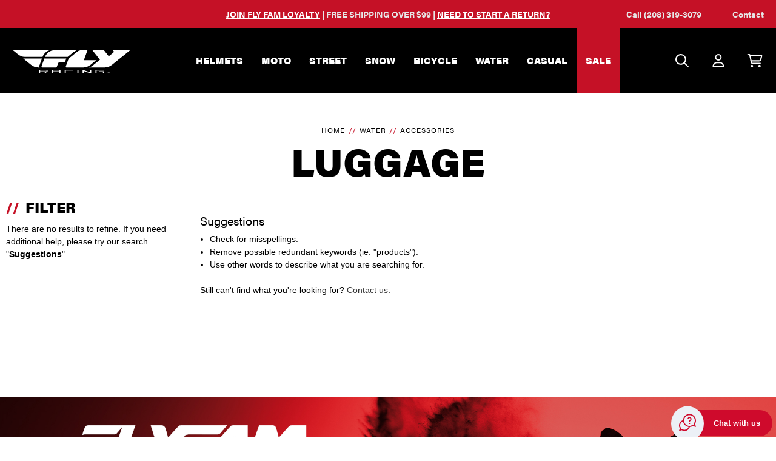

--- FILE ---
content_type: text/html; charset=UTF-8
request_url: https://www.flyracing.com/water/accessories/luggage/
body_size: 18150
content:



<!DOCTYPE html>
<html class="no-js" lang="en" >
    <head>
        <title>Water - Accessories - Luggage - FLY Racing</title>
        <link rel="dns-prefetch preconnect" href="https://cdn11.bigcommerce.com/s-zz80yf09m" crossorigin>
        <meta name="keywords" content="gear, apparel, helmets, jerseys, pants, gloves, boots, goggles, jackets, protective gear, off-road gear, motocross gear, street bike gear, youth gear, women&#039;s gear, bmx gear, mountain bike gear"><link rel='canonical' href='https://www.flyracing.com/water/accessories/luggage/' /><meta name='platform' content='bigcommerce.stencil' />
        
        

        <link href="https://cdn11.bigcommerce.com/s-zz80yf09m/product_images/Frame%2025.png?t&#x3D;1683561546" rel="shortcut icon">
        <meta name="viewport" content="width=device-width, initial-scale=1">

        <script>
            document.documentElement.className = document.documentElement.className.replace('no-js', 'js');
        </script>

        <script>
    function browserSupportsAllFeatures() {
        return window.Promise
            && window.fetch
            && window.URL
            && window.URLSearchParams
            && window.WeakMap
            // object-fit support
            && ('objectFit' in document.documentElement.style);
    }

    function loadScript(src) {
        var js = document.createElement('script');
        js.src = src;
        js.onerror = function () {
            console.error('Failed to load polyfill script ' + src);
        };
        document.head.appendChild(js);
    }

    if (!browserSupportsAllFeatures()) {
        loadScript('https://cdn11.bigcommerce.com/s-zz80yf09m/stencil/6de6e820-ce33-013e-e02f-2ab9d26301b8/e/8c06acc0-d78e-013e-c3c5-2258268df3cf/dist/theme-bundle.polyfills.js');
    }
</script>
        <script>window.consentManagerTranslations = `{"locale":"en","locales":{"consent_manager.data_collection_warning":"en","consent_manager.accept_all_cookies":"en","consent_manager.gdpr_settings":"en","consent_manager.data_collection_preferences":"en","consent_manager.manage_data_collection_preferences":"en","consent_manager.use_data_by_cookies":"en","consent_manager.data_categories_table":"en","consent_manager.allow":"en","consent_manager.accept":"en","consent_manager.deny":"en","consent_manager.dismiss":"en","consent_manager.reject_all":"en","consent_manager.category":"en","consent_manager.purpose":"en","consent_manager.functional_category":"en","consent_manager.functional_purpose":"en","consent_manager.analytics_category":"en","consent_manager.analytics_purpose":"en","consent_manager.targeting_category":"en","consent_manager.advertising_category":"en","consent_manager.advertising_purpose":"en","consent_manager.essential_category":"en","consent_manager.esential_purpose":"en","consent_manager.yes":"en","consent_manager.no":"en","consent_manager.not_available":"en","consent_manager.cancel":"en","consent_manager.save":"en","consent_manager.back_to_preferences":"en","consent_manager.close_without_changes":"en","consent_manager.unsaved_changes":"en","consent_manager.by_using":"en","consent_manager.agree_on_data_collection":"en","consent_manager.change_preferences":"en","consent_manager.cancel_dialog_title":"en","consent_manager.privacy_policy":"en","consent_manager.allow_category_tracking":"en","consent_manager.disallow_category_tracking":"en"},"translations":{"consent_manager.data_collection_warning":"We use cookies (and other similar technologies) to collect data to improve your shopping experience.","consent_manager.accept_all_cookies":"Accept All Cookies","consent_manager.gdpr_settings":"Settings","consent_manager.data_collection_preferences":"Website Data Collection Preferences","consent_manager.manage_data_collection_preferences":"Manage Website Data Collection Preferences","consent_manager.use_data_by_cookies":" uses data collected by cookies and JavaScript libraries to improve your shopping experience.","consent_manager.data_categories_table":"The table below outlines how we use this data by category. To opt out of a category of data collection, select 'No' and save your preferences.","consent_manager.allow":"Allow","consent_manager.accept":"Accept","consent_manager.deny":"Deny","consent_manager.dismiss":"Dismiss","consent_manager.reject_all":"Reject all","consent_manager.category":"Category","consent_manager.purpose":"Purpose","consent_manager.functional_category":"Functional","consent_manager.functional_purpose":"Enables enhanced functionality, such as videos and live chat. If you do not allow these, then some or all of these functions may not work properly.","consent_manager.analytics_category":"Analytics","consent_manager.analytics_purpose":"Provide statistical information on site usage, e.g., web analytics so we can improve this website over time.","consent_manager.targeting_category":"Targeting","consent_manager.advertising_category":"Advertising","consent_manager.advertising_purpose":"Used to create profiles or personalize content to enhance your shopping experience.","consent_manager.essential_category":"Essential","consent_manager.esential_purpose":"Essential for the site and any requested services to work, but do not perform any additional or secondary function.","consent_manager.yes":"Yes","consent_manager.no":"No","consent_manager.not_available":"N/A","consent_manager.cancel":"Cancel","consent_manager.save":"Save","consent_manager.back_to_preferences":"Back to Preferences","consent_manager.close_without_changes":"You have unsaved changes to your data collection preferences. Are you sure you want to close without saving?","consent_manager.unsaved_changes":"You have unsaved changes","consent_manager.by_using":"By using our website, you're agreeing to our","consent_manager.agree_on_data_collection":"By using our website, you're agreeing to the collection of data as described in our ","consent_manager.change_preferences":"You can change your preferences at any time","consent_manager.cancel_dialog_title":"Are you sure you want to cancel?","consent_manager.privacy_policy":"Privacy Policy","consent_manager.allow_category_tracking":"Allow [CATEGORY_NAME] tracking","consent_manager.disallow_category_tracking":"Disallow [CATEGORY_NAME] tracking"}}`;</script>

        <script>
            window.lazySizesConfig = window.lazySizesConfig || {};
            window.lazySizesConfig.loadMode = 1;
        </script>
        <script async src="https://cdn11.bigcommerce.com/s-zz80yf09m/stencil/6de6e820-ce33-013e-e02f-2ab9d26301b8/e/8c06acc0-d78e-013e-c3c5-2258268df3cf/dist/theme-bundle.head_async.js"></script>

        <link rel="stylesheet" href="https://use.typekit.net/ikj4uxh.css">
        <script>
          window.FontAwesomeConfig = { autoReplaceSvg: 'nest' };
        </script>
        <script src="https://kit.fontawesome.com/2d7a0f05f0.js" crossorigin="anonymous"></script>

        <script async src="https://cdn11.bigcommerce.com/s-zz80yf09m/stencil/6de6e820-ce33-013e-e02f-2ab9d26301b8/e/8c06acc0-d78e-013e-c3c5-2258268df3cf/dist/theme-bundle.font.js"></script>

        <link data-stencil-stylesheet href="https://cdn11.bigcommerce.com/s-zz80yf09m/stencil/6de6e820-ce33-013e-e02f-2ab9d26301b8/e/8c06acc0-d78e-013e-c3c5-2258268df3cf/css/theme-7d901d10-ce33-013e-0999-3ad192dd80fd.css" rel="stylesheet">

        <!-- Start Tracking Code for analytics_facebook -->

<script>
!function(f,b,e,v,n,t,s){if(f.fbq)return;n=f.fbq=function(){n.callMethod?n.callMethod.apply(n,arguments):n.queue.push(arguments)};if(!f._fbq)f._fbq=n;n.push=n;n.loaded=!0;n.version='2.0';n.queue=[];t=b.createElement(e);t.async=!0;t.src=v;s=b.getElementsByTagName(e)[0];s.parentNode.insertBefore(t,s)}(window,document,'script','https://connect.facebook.net/en_US/fbevents.js');

fbq('set', 'autoConfig', 'false', '2180094578886363');
fbq('dataProcessingOptions', ['LDU'], 0, 0);
fbq('init', '2180094578886363', {"external_id":"3f65b2f0-2818-4768-ac6d-c71169b59550"});
fbq('set', 'agent', 'bigcommerce', '2180094578886363');

function trackEvents() {
    var pathName = window.location.pathname;

    fbq('track', 'PageView', {}, "");

    // Search events start -- only fire if the shopper lands on the /search.php page
    if (pathName.indexOf('/search.php') === 0 && getUrlParameter('search_query')) {
        fbq('track', 'Search', {
            content_type: 'product_group',
            content_ids: [],
            search_string: getUrlParameter('search_query')
        });
    }
    // Search events end

    // Wishlist events start -- only fire if the shopper attempts to add an item to their wishlist
    if (pathName.indexOf('/wishlist.php') === 0 && getUrlParameter('added_product_id')) {
        fbq('track', 'AddToWishlist', {
            content_type: 'product_group',
            content_ids: []
        });
    }
    // Wishlist events end

    // Lead events start -- only fire if the shopper subscribes to newsletter
    if (pathName.indexOf('/subscribe.php') === 0 && getUrlParameter('result') === 'success') {
        fbq('track', 'Lead', {});
    }
    // Lead events end

    // Registration events start -- only fire if the shopper registers an account
    if (pathName.indexOf('/login.php') === 0 && getUrlParameter('action') === 'account_created') {
        fbq('track', 'CompleteRegistration', {}, "");
    }
    // Registration events end

    

    function getUrlParameter(name) {
        var cleanName = name.replace(/[\[]/, '\[').replace(/[\]]/, '\]');
        var regex = new RegExp('[\?&]' + cleanName + '=([^&#]*)');
        var results = regex.exec(window.location.search);
        return results === null ? '' : decodeURIComponent(results[1].replace(/\+/g, ' '));
    }
}

if (window.addEventListener) {
    window.addEventListener("load", trackEvents, false)
}
</script>
<noscript><img height="1" width="1" style="display:none" alt="null" src="https://www.facebook.com/tr?id=2180094578886363&ev=PageView&noscript=1&a=plbigcommerce1.2&eid="/></noscript>

<!-- End Tracking Code for analytics_facebook -->

<!-- Start Tracking Code for analytics_googleanalytics4 -->

<script data-cfasync="false" src="https://cdn11.bigcommerce.com/shared/js/google_analytics4_bodl_subscribers-358423becf5d870b8b603a81de597c10f6bc7699.js" integrity="sha256-gtOfJ3Avc1pEE/hx6SKj/96cca7JvfqllWA9FTQJyfI=" crossorigin="anonymous"></script>
<script data-cfasync="false">
  (function () {
    window.dataLayer = window.dataLayer || [];

    function gtag(){
        dataLayer.push(arguments);
    }

    function initGA4(event) {
         function setupGtag() {
            function configureGtag() {
                gtag('js', new Date());
                gtag('set', 'developer_id.dMjk3Nj', true);
                gtag('config', 'G-XLT9PD3SE7');
            }

            var script = document.createElement('script');

            script.src = 'https://www.googletagmanager.com/gtag/js?id=G-XLT9PD3SE7';
            script.async = true;
            script.onload = configureGtag;

            document.head.appendChild(script);
        }

        setupGtag();

        if (typeof subscribeOnBodlEvents === 'function') {
            subscribeOnBodlEvents('G-XLT9PD3SE7', false);
        }

        window.removeEventListener(event.type, initGA4);
    }

    

    var eventName = document.readyState === 'complete' ? 'consentScriptsLoaded' : 'DOMContentLoaded';
    window.addEventListener(eventName, initGA4, false);
  })()
</script>

<!-- End Tracking Code for analytics_googleanalytics4 -->


<script type="text/javascript" src="https://checkout-sdk.bigcommerce.com/v1/loader.js" defer ></script>
<script type="text/javascript">
fbq('track', 'ViewCategory', {"content_ids":[],"content_type":"product_group","content_category":"Luggage"});
</script>
<script type="text/javascript">
var BCData = {};
</script>
<!-- Start VWO Async SmartCode -->
<script type='text/javascript' id='vwoCode'>
window._vwo_code || (function() {
var account_id=857208,
version=2.1,
settings_tolerance=2000,
hide_element='body',
hide_element_style = 'opacity:0 !important;filter:alpha(opacity=0) !important;background:none !important',
/* DO NOT EDIT BELOW THIS LINE */
f=false,w=window,d=document,v=d.querySelector('#vwoCode'),cK='_vwo_'+account_id+'_settings',cc={};try{var c=JSON.parse(localStorage.getItem('_vwo_'+account_id+'_config'));cc=c&&typeof c==='object'?c:{}}catch(e){}var stT=cc.stT==='session'?w.sessionStorage:w.localStorage;code={use_existing_jquery:function(){return typeof use_existing_jquery!=='undefined'?use_existing_jquery:undefined},library_tolerance:function(){return typeof library_tolerance!=='undefined'?library_tolerance:undefined},settings_tolerance:function(){return cc.sT||settings_tolerance},hide_element_style:function(){return'{'+(cc.hES||hide_element_style)+'}'},hide_element:function(){if(performance.getEntriesByName('first-contentful-paint')[0]){return''}return typeof cc.hE==='string'?cc.hE:hide_element},getVersion:function(){return version},finish:function(e){if(!f){f=true;var t=d.getElementById('_vis_opt_path_hides');if(t)t.parentNode.removeChild(t);if(e)(new Image).src='https://dev.visualwebsiteoptimizer.com/ee.gif?a='+account_id+e}},finished:function(){return f},addScript:function(e){var t=d.createElement('script');t.type='text/javascript';if(e.src){t.src=e.src}else{t.text=e.text}d.getElementsByTagName('head')[0].appendChild(t)},load:function(e,t){var i=this.getSettings(),n=d.createElement('script'),r=this;t=t||{};if(i){n.textContent=i;d.getElementsByTagName('head')[0].appendChild(n);if(!w.VWO||VWO.caE){stT.removeItem(cK);r.load(e)}}else{var o=new XMLHttpRequest;o.open('GET',e,true);o.withCredentials=!t.dSC;o.responseType=t.responseType||'text';o.onload=function(){if(t.onloadCb){return t.onloadCb(o,e)}if(o.status===200){_vwo_code.addScript({text:o.responseText})}else{_vwo_code.finish('&e=loading_failure:'+e)}};o.onerror=function(){if(t.onerrorCb){return t.onerrorCb(e)}_vwo_code.finish('&e=loading_failure:'+e)};o.send()}},getSettings:function(){try{var e=stT.getItem(cK);if(!e){return}e=JSON.parse(e);if(Date.now()>e.e){stT.removeItem(cK);return}return e.s}catch(e){return}},init:function(){if(d.URL.indexOf('__vwo_disable__')>-1)return;var e=this.settings_tolerance();w._vwo_settings_timer=setTimeout(function(){_vwo_code.finish();stT.removeItem(cK)},e);var t;if(this.hide_element()!=='body'){t=d.createElement('style');var i=this.hide_element(),n=i?i+this.hide_element_style():'',r=d.getElementsByTagName('head')[0];t.setAttribute('id','_vis_opt_path_hides');v&&t.setAttribute('nonce',v.nonce);t.setAttribute('type','text/css');if(t.styleSheet)t.styleSheet.cssText=n;else t.appendChild(d.createTextNode(n));r.appendChild(t)}else{t=d.getElementsByTagName('head')[0];var n=d.createElement('div');n.style.cssText='z-index: 2147483647 !important;position: fixed !important;left: 0 !important;top: 0 !important;width: 100% !important;height: 100% !important;background: white !important;';n.setAttribute('id','_vis_opt_path_hides');n.classList.add('_vis_hide_layer');t.parentNode.insertBefore(n,t.nextSibling)}var o='https://dev.visualwebsiteoptimizer.com/j.php?a='+account_id+'&u='+encodeURIComponent(d.URL)+'&vn='+version;if(w.location.search.indexOf('_vwo_xhr')!==-1){this.addScript({src:o})}else{this.load(o+'&x=true')}}};w._vwo_code=code;code.init();})();
</script>
<!-- End VWO Async SmartCode --><script src="https://cdn-widgetsrepository.yotpo.com/v1/loader/Hlh_g0mMsWiqRJTCtA1NZQ" async></script><script src="https://cdn-widgetsrepository.yotpo.com/v1/loader/Hlh_g0mMsWiqRJTCtA1NZQ" async></script><script>!function(){window.semaphore=window.semaphore||[],window.ketch=function(){window.semaphore.push(arguments)};var e=document.createElement("script");e.type="text/javascript",e.src="https://global.ketchcdn.com/web/v3/config/arrowheadep/fly_racing/boot.js",e.defer=e.async=!0,document.getElementsByTagName("head")[0].appendChild(e)}();</script>
<script>
(function () {
  // Only run on /giveaway and /giveaway/
  var onGiveaway = /\/giveaway(\/|$)/.test(location.pathname);
  if (!onGiveaway) return;

  // Remove any previous style we injected
  var prev = document.getElementById("klaviyo-embed-fix");
  if (prev) prev.remove();

  // Minimal, safe styles + a dedicated 2-column grid class we apply via JS
  var css = `
    /* Scope everything to your Klaviyo embed wrapper */
    .klaviyo-form-Vi54Yj { text-align: center; }

    /* Keep your logo centered */
    .klaviyo-form-Vi54Yj img {
      display: block;
      margin-inline: auto;
    }

    /* Normalize controls so theme-wide rules don't distort widths */
    .klaviyo-form-Vi54Yj input,
    .klaviyo-form-Vi54Yj select,
    .klaviyo-form-Vi54Yj textarea {
      width: 100%;
      box-sizing: border-box;
    }

    /* Only rows we tag get equal columns */
    .klaviyo-form-Vi54Yj .kl-grid-2 {
      display: grid !important;
      grid-template-columns: 1fr 1fr;
      gap: 24px;
      align-items: start;
    }

    /* The two column wrappers we tag */
    .klaviyo-form-Vi54Yj .kl-grid-2 > .kl-col {
      min-width: 0;             /* allow shrinking without overflow */
    }
  `;
  var style = document.createElement("style");
  style.id = "klaviyo-embed-fix";
  style.textContent = css;
  document.head.appendChild(style);

  /**
   * Tag ONLY the two-column rows (exactly two field wrappers), and
   * exclude radio groups entirely to avoid jumbling.
   */
  function tagTwoColumnRows() {
    var root = document.querySelector(".klaviyo-form-Vi54Yj");
    if (!root) return;

    // Remove any prior tags we added
    root.querySelectorAll(".kl-grid-2").forEach(function (row) {
      row.classList.remove("kl-grid-2");
    });
    root.querySelectorAll(".kl-col").forEach(function (col) {
      col.classList.remove("kl-col");
    });

    // Scan for candidate rows
    var rows = root.querySelectorAll("div");
    rows.forEach(function (row) {
      // Skip any container that has radio inputs
      if (row.querySelector('input[type="radio"]')) return;

      // Field wrappers = direct children that contain text/email/tel/select/textarea
      var children = Array.from(row.children);
      var fieldWrappers = children.filter(function (el) {
        return el.querySelector(
          'input[type="text"], input[type="email"], input[type="tel"], select, textarea'
        );
      });

      // Only tag rows that have EXACTLY two field wrappers
      if (fieldWrappers.length === 2) {
        row.classList.add("kl-grid-2");
        fieldWrappers.forEach(function (el) { el.classList.add("kl-col"); });
      }
    });
  }

  // Observe Klaviyo's async render and tag when ready
  function initObserver() {
    var root = document.querySelector(".klaviyo-form-Vi54Yj");
    if (!root) return;
    tagTwoColumnRows();

    var mo = new MutationObserver(tagTwoColumnRows);
    mo.observe(root, { childList: true, subtree: true });
  }

  // Wait for the wrapper to appear (Klaviyo loads async)
  function ready(fn) {
    if (document.readyState === "loading") {
      document.addEventListener("DOMContentLoaded", fn);
    } else { fn(); }
  }

  ready(function () {
    var tries = 0, maxTries = 40;
    (function poll() {
      if (document.querySelector(".klaviyo-form-Vi54Yj")) {
        initObserver();
      } else if (tries++ < maxTries) {
        setTimeout(poll, 250);
      }
    })();
  });
})();
</script>

 <script data-cfasync="false" src="https://microapps.bigcommerce.com/bodl-events/1.9.4/index.js" integrity="sha256-Y0tDj1qsyiKBRibKllwV0ZJ1aFlGYaHHGl/oUFoXJ7Y=" nonce="" crossorigin="anonymous"></script>
 <script data-cfasync="false" nonce="">

 (function() {
    function decodeBase64(base64) {
       const text = atob(base64);
       const length = text.length;
       const bytes = new Uint8Array(length);
       for (let i = 0; i < length; i++) {
          bytes[i] = text.charCodeAt(i);
       }
       const decoder = new TextDecoder();
       return decoder.decode(bytes);
    }
    window.bodl = JSON.parse(decodeBase64("[base64]"));
 })()

 </script>

<script nonce="">
(function () {
    var xmlHttp = new XMLHttpRequest();

    xmlHttp.open('POST', 'https://bes.gcp.data.bigcommerce.com/nobot');
    xmlHttp.setRequestHeader('Content-Type', 'application/json');
    xmlHttp.send('{"store_id":"1002795697","timezone_offset":"-7.0","timestamp":"2026-01-19T21:33:43.14180100Z","visit_id":"6b2cd9f3-7170-4ea2-9f6c-39b4a5d17e24","channel_id":1}');
})();
</script>


        <link rel="stylesheet" href="https://cdn.jsdelivr.net/npm/swiper@8/swiper-bundle.min.css" />
        <script src="https://cdn.jsdelivr.net/npm/swiper@8/swiper-bundle.min.js"></script>

        <!-- Searchspring script -->
        
        
        <script type="text/javascript" src="https://snapui.searchspring.io/ll75ls/bundle.js"
          id="searchspring-context" not-defer>
            
            category = { id: "304", name: "Luggage", handle : "Water>Accessories>Luggage" };
          </script>
        <!-- Searchspring script -->
        <!-- Google Tag Manager -->
        <script>
      (function (w, d, s, l, i) {
        w[l] = w[l] || [];
        w[l].push({ "gtm.start": new Date().getTime(), event: "gtm.js" });
        var f = d.getElementsByTagName(s)[0],
          j = d.createElement(s),
          dl = l != "dataLayer" ? "&l=" + l : "";
        j.async = true;
        j.src = "https://www.googletagmanager.com/gtm.js?id=" + i + dl;
        f.parentNode.insertBefore(j, f);
      })(window, document, "script", "dataLayer", "GTM-TTMV8LB");
    </script>
    <!-- End Google Tag Manager -->
    </head>
    <body id="category-page">
        <!-- Google Tag Manager (noscript) -->
        <noscript><iframe src="https://www.googletagmanager.com/ns.html?id=GTM-TTMV8LB"
        height="0" width="0" style="display:none;visibility:hidden"></iframe></noscript>
        <!-- End Google Tag Manager (noscript) -->
        <svg data-src="https://cdn11.bigcommerce.com/s-zz80yf09m/stencil/6de6e820-ce33-013e-e02f-2ab9d26301b8/e/8c06acc0-d78e-013e-c3c5-2258268df3cf/img/icon-sprite.svg" class="icons-svg-sprite"></svg>
        
        <a href="#main-content" class="skip-to-main-link"
  >Skip to main content</a
>

<header class="header" role="banner">
<div id="top-bar">
    <div class="container">
      <p id="tb-center"><a href="https://www.flyracing.com/fly-fam-loyalty-program/" gtm_campaign="fly-fam-loyalty-program" style="color: white;"><b>JOIN FLY FAM LOYALTY</b></a> |  FREE SHIPPING OVER $99  |  <a href="https://www.flyracing.com/contact-us/"style="color: white;">NEED TO START A RETURN?</a<</p>

      <ul id="tb-right">
        <!--<li><a href="/find-a-dealer/">Find A Dealer</a></li>-->
        <li><a href="tel:2083193079">Call (208) 319-3079</a></li>
        <li><a href="/contact-us/">Contact</a></li>
      </ul>
    </div>
  </div>

  <div class="container header-container">
    <div class="header-logo header-logo--center">
      <a href="https://www.flyracing.com/" class="header-logo__link" data-header-logo-link>
  <div class="header-logo-image-container">
    <img class="header-logo-image"
          src="https://cdn11.bigcommerce.com/s-zz80yf09m/stencil/6de6e820-ce33-013e-e02f-2ab9d26301b8/e/8c06acc0-d78e-013e-c3c5-2258268df3cf/img/fly-logo-full-white.svg"
          alt="FLY Racing"
          title="FLY Racing">
  </div>
</a>
    </div>
     <nav class="navUser">
  <ul class="navUser-section">
    <li class="navUser-item navUser-item--menu">
      <a href="#" class="mobileMenu-toggle navUser-action" data-mobile-menu-toggle="menu">
        <i class="far fa-bars"></i>
      </a>
    </li>

    <li class="navUser-item navUser-item--search">
      <a href="javascript:;" class="navUser-action" aria-label="Search">
        <i class="far fa-search"></i>
        <i class="far fa-times"></i>
      </a>
    </li>
  </ul>
  <ul class="navUser-section navUser-section--alt">
    <li class="navUser-item navUser-item--account">
      <a class="navUser-action" href="javascript:;" aria-label="Account">
        <i class="far fa-user"></i>
      </a>

      <div id="acc-dd">
        <h2 class="page-heading slash">Account
          <a id="acc-close" href="javascript:;" aria-label="Close Account Menu"><i class="fal fa-times"></i></a>
        </h2>
        <a class="button button--red" href="/login.php" aria-label="Sign in">Sign In</a>
        <a class="button button--line" href="/login.php?action&#x3D;create_account" aria-label="Create An Account">Create An Account</a>
      </div>
    </li>

    <li class="navUser-item navUser-item--cart">
      <a class="navUser-action" data-cart-preview data-dropdown="cart-preview-dropdown" data-options="align:right"
        href="/cart.php" aria-label="Cart with 0 items">
        <i class="far fa-shopping-cart"></i>
        <span class="countPill cart-quantity"></span>
      </a>

      <div class="dropdown-menu" id="cart-preview-dropdown" data-dropdown-content aria-hidden="true"></div>
    </li>
  </ul>
</nav>

  </div>

  <div id="header-search">
    <div id="hs-wrap">
      <form class="form search-form"  action="/search.php">
    <fieldset class="form-fieldset">
      <legend><span>Search by part number or keyword</span></legend>
      <div class="form-field">
        <label class="form-label is-srOnly" for="search_query_adv">Search Keyword:</label>
        <div class="form-prefixPostfix wrap">
          <input class="form-input" id="search_query_adv" name="search_query_adv" placeholder="Search">
          <label class="button--search">
            <input type="submit" hidden value="Search" />
            <span>Search</span>
            <i class="far fa-search"></i>
          </label>
        </div>
      </div>
    </fieldset>
</form>
      <a href="javascript:;" id="close-hs">
        <i class="far fa-times"></i>
      </a>
    </div>
  </div>

  <div class="navPages-container" id="menu" data-menu>
    <nav class="navPages">
  <div id="desk-nav-header">
    <img src="https://cdn11.bigcommerce.com/s-zz80yf09m/stencil/6de6e820-ce33-013e-e02f-2ab9d26301b8/e/8c06acc0-d78e-013e-c3c5-2258268df3cf/img/fly-logo-full-black.svg" alt="">
    <a id="nav-close" href="javascript:;" aria-label="Close Menu">
      <i class="fal fa-times"></i>
    </a>
  </div>
    <ul class="navPages-list">
        <li class="navPages-item np-763">
          <a class="navPages-action has-subMenu" href="https://www.flyracing.com/helmets/" data-collapsible="navPages-763"> Helmets <i class="navPages-action-moreIcon fa-fw far fa-chevron-right"></i> </a>
<div class="navPage-subMenu" id="navPages-763" aria-hidden="true" tabindex="-1">
  <div class="navPage-banner">
    <div class="nb-text">
      <a href="https://www.flyracing.com/helmets/" class="button button--primary">Shop All Helmets</a>
    </div>
  </div>
  <ul class="navPage-subMenu-list">
    <li class="navPage-subMenu-item goback">
      <a class="navPage-subMenu-action" href="#" data-collapsible="navPages-763" aria-label="Go Back"><i class="far fa-arrow-left"></i>Back</a>
      <a href="javascript:;" class="goback-close"><i class="fal fa-times"></i></a>
    </li>
    <li class="navPage-subMenu-item navPage-subMenu-item-heading">
      <h2 class="nav-heading">Helmets <a href="https://www.flyracing.com/helmets/" class="button button--line">Shop All</a></h2>
    </li>
    <li class="navPage-subMenu-item nav-subitem-765">
      <a class="navPage-subMenu-action navPages-action has-subMenu" href="https://www.flyracing.com/helmets/adult/" aria-label="Adult" data-collapsible="navPages-765" data-collapsible-disabled-breakpoint="large" data-collapsible-disabled-state="open" data-collapsible-enabled-state="closed">
        Adult
        <span class="collapsible-icon-wrapper">
          <i class="navPages-action-moreIcon fa-fw far fa-chevron-right"></i>
        </span>
      </a>
      <ul class="navPage-childList" id="navPages-765">
        <li class="navPage-childList-item">
          <a class="navPage-childList-action navPages-action" href="https://www.flyracing.com/helmets/adult/" aria-label="Adult"> Shop All </a>
        </li>
        <li class="navPage-childList-item">
          <a class="navPage-childList-action navPages-action" href="https://www.flyracing.com/helmets/adult/moto/" aria-label="Moto"> Moto </a>
        </li>
        <li class="navPage-childList-item">
          <a class="navPage-childList-action navPages-action" href="https://www.flyracing.com/helmets/adult/bicycle/" aria-label="Bicycle"> Bicycle </a>
        </li>
        <li class="navPage-childList-item">
          <a class="navPage-childList-action navPages-action" href="https://www.flyracing.com/helmets/adult/street/" aria-label="Street"> Street </a>
        </li>
        <li class="navPage-childList-item">
          <a class="navPage-childList-action navPages-action" href="https://www.flyracing.com/helmets/adult/snow/" aria-label="Snow"> Snow </a>
        </li>
      </ul>
    </li>
    <li class="navPage-subMenu-item nav-subitem-768">
      <a class="navPage-subMenu-action navPages-action has-subMenu" href="https://www.flyracing.com/helmets/youth/" aria-label="Youth" data-collapsible="navPages-768" data-collapsible-disabled-breakpoint="large" data-collapsible-disabled-state="open" data-collapsible-enabled-state="closed">
        Youth
        <span class="collapsible-icon-wrapper">
          <i class="navPages-action-moreIcon fa-fw far fa-chevron-right"></i>
        </span>
      </a>
      <ul class="navPage-childList" id="navPages-768">
        <li class="navPage-childList-item">
          <a class="navPage-childList-action navPages-action" href="https://www.flyracing.com/helmets/youth/" aria-label="Youth"> Shop All </a>
        </li>
        <li class="navPage-childList-item">
          <a class="navPage-childList-action navPages-action" href="https://www.flyracing.com/helmets/youth/moto/" aria-label="Moto"> Moto </a>
        </li>
        <li class="navPage-childList-item">
          <a class="navPage-childList-action navPages-action" href="https://www.flyracing.com/helmets/youth/bicycle/" aria-label="Bicycle"> Bicycle </a>
        </li>
      </ul>
    </li>
    <li class="navPage-subMenu-item nav-subitem-764">
      <a class="navPage-subMenu-action navPages-action" href="https://www.flyracing.com/helmets/replacement-parts/" aria-label="Replacement Parts"> Replacement Parts </a>
    </li>
  </ul>
  <a class="nav-close" href="javascript:;" aria-label="Close Navigation"><i class="fal fa-times"></i></a>
</div>
        </li>
        <li class="navPages-item np-21">
          <a class="navPages-action has-subMenu" href="https://www.flyracing.com/moto/" data-collapsible="navPages-21"> Moto <i class="navPages-action-moreIcon fa-fw far fa-chevron-right"></i> </a>
<div class="navPage-subMenu" id="navPages-21" aria-hidden="true" tabindex="-1">
  <div class="navPage-banner">
    <div class="nb-text">
      <h2>MX <span>Gear</span></h2>
      <a href="https://www.flyracing.com/moto/" class="button button--primary">Shop All Moto</a>
    </div>
  </div>
  <ul class="navPage-subMenu-list">
    <li class="navPage-subMenu-item goback">
      <a class="navPage-subMenu-action" href="#" data-collapsible="navPages-21" aria-label="Go Back"><i class="far fa-arrow-left"></i>Back</a>
      <a href="javascript:;" class="goback-close"><i class="fal fa-times"></i></a>
    </li>
    <li class="navPage-subMenu-item navPage-subMenu-item-heading">
      <h2 class="nav-heading">Moto <a href="https://www.flyracing.com/moto/" class="button button--line">Shop All</a></h2>
    </li>
    <li class="navPage-subMenu-item nav-subitem-669">
      <a class="navPage-subMenu-action navPages-action" href="https://www.flyracing.com/moto/mx26/" aria-label="MX26"> MX26 </a>
    </li>
    <li class="navPage-subMenu-item nav-subitem-802">
      <a class="navPage-subMenu-action navPages-action has-subMenu" href="https://www.flyracing.com/moto/essentials/" aria-label="Essentials" data-collapsible="navPages-802" data-collapsible-disabled-breakpoint="large" data-collapsible-disabled-state="open" data-collapsible-enabled-state="closed">
        Essentials
        <span class="collapsible-icon-wrapper">
          <i class="navPages-action-moreIcon fa-fw far fa-chevron-right"></i>
        </span>
      </a>
      <ul class="navPage-childList" id="navPages-802">
        <li class="navPage-childList-item">
          <a class="navPage-childList-action navPages-action" href="https://www.flyracing.com/moto/essentials/" aria-label="Essentials"> Shop All </a>
        </li>
        <li class="navPage-childList-item">
          <a class="navPage-childList-action navPages-action" href="https://www.flyracing.com/moto/essentials/helmets/" aria-label="Helmets"> Helmets </a>
        </li>
        <li class="navPage-childList-item">
          <a class="navPage-childList-action navPages-action" href="https://www.flyracing.com/moto/essentials/helmet-replacement-parts/" aria-label="Helmet Replacement Parts"> Helmet Replacement Parts </a>
        </li>
        <li class="navPage-childList-item">
          <a class="navPage-childList-action navPages-action" href="https://www.flyracing.com/moto/essentials/goggles/" aria-label="Goggles"> Goggles </a>
        </li>
        <li class="navPage-childList-item">
          <a class="navPage-childList-action navPages-action" href="https://www.flyracing.com/moto/essentials/hydration/" aria-label="Hydration"> Hydration </a>
        </li>
        <li class="navPage-childList-item">
          <a class="navPage-childList-action navPages-action" href="https://www.flyracing.com/moto/essentials/luggage/" aria-label="Luggage"> Luggage </a>
        </li>
        <li class="navPage-childList-item">
          <a class="navPage-childList-action navPages-action" href="https://www.flyracing.com/moto/essentials/protection/" aria-label="Protection"> Protection </a>
        </li>
        <li class="navPage-childList-item">
          <a class="navPage-childList-action navPages-action" href="https://www.flyracing.com/moto/essentials/youth-goggles/" aria-label="Youth Goggles"> Youth Goggles </a>
        </li>
        <li class="navPage-childList-item">
          <a class="navPage-childList-action navPages-action" href="https://www.flyracing.com/moto/essentials/youth-helmets/" aria-label="Youth Helmets"> Youth Helmets </a>
        </li>
        <li class="navPage-childList-item">
          <a class="navPage-childList-action navPages-action" href="https://www.flyracing.com/moto/essentials/youth-protection/" aria-label="Youth Protection"> Youth Protection </a>
        </li>
      </ul>
    </li>
    <li class="navPage-subMenu-item nav-subitem-34">
      <a class="navPage-subMenu-action navPages-action has-subMenu" href="https://www.flyracing.com/moto/mens/" aria-label="Men&#x27;s" data-collapsible="navPages-34" data-collapsible-disabled-breakpoint="large" data-collapsible-disabled-state="open" data-collapsible-enabled-state="closed">
        Men&#x27;s
        <span class="collapsible-icon-wrapper">
          <i class="navPages-action-moreIcon fa-fw far fa-chevron-right"></i>
        </span>
      </a>
      <ul class="navPage-childList" id="navPages-34">
        <li class="navPage-childList-item">
          <a class="navPage-childList-action navPages-action" href="https://www.flyracing.com/moto/mens/" aria-label="Men&#x27;s"> Shop All </a>
        </li>
        <li class="navPage-childList-item">
          <a class="navPage-childList-action navPages-action" href="https://www.flyracing.com/moto/mens/gear-lines/" aria-label="Gear Lines"> Gear Lines </a>
        </li>
        <li class="navPage-childList-item">
          <a class="navPage-childList-action navPages-action" href="https://www.flyracing.com/moto/mens/jerseys/" aria-label="Jerseys"> Jerseys </a>
        </li>
        <li class="navPage-childList-item">
          <a class="navPage-childList-action navPages-action" href="https://www.flyracing.com/moto/mens/pants/" aria-label="Pants"> Pants </a>
        </li>
        <li class="navPage-childList-item">
          <a class="navPage-childList-action navPages-action" href="https://www.flyracing.com/moto/mens/gloves/" aria-label="Gloves"> Gloves </a>
        </li>
        <li class="navPage-childList-item">
          <a class="navPage-childList-action navPages-action" href="https://www.flyracing.com/moto/mens/layers/" aria-label="Layers"> Layers </a>
        </li>
        <li class="navPage-childList-item">
          <a class="navPage-childList-action navPages-action" href="https://www.flyracing.com/moto/mens/off-road-gear/" aria-label="Off-Road Gear"> Off-Road Gear </a>
        </li>
        <li class="navPage-childList-item">
          <a class="navPage-childList-action navPages-action" href="https://www.flyracing.com/moto/mens/boots/" aria-label="Boots"> Boots </a>
        </li>
      </ul>
    </li>
    <li class="navPage-subMenu-item nav-subitem-37">
      <a class="navPage-subMenu-action navPages-action has-subMenu" href="https://www.flyracing.com/moto/womens/" aria-label="Women&#x27;s" data-collapsible="navPages-37" data-collapsible-disabled-breakpoint="large" data-collapsible-disabled-state="open" data-collapsible-enabled-state="closed">
        Women&#x27;s
        <span class="collapsible-icon-wrapper">
          <i class="navPages-action-moreIcon fa-fw far fa-chevron-right"></i>
        </span>
      </a>
      <ul class="navPage-childList" id="navPages-37">
        <li class="navPage-childList-item">
          <a class="navPage-childList-action navPages-action" href="https://www.flyracing.com/moto/womens/" aria-label="Women&#x27;s"> Shop All </a>
        </li>
        <li class="navPage-childList-item">
          <a class="navPage-childList-action navPages-action" href="https://www.flyracing.com/moto/womens/gear-lines/" aria-label="Gear Lines"> Gear Lines </a>
        </li>
        <li class="navPage-childList-item">
          <a class="navPage-childList-action navPages-action" href="https://www.flyracing.com/moto/womens/jerseys/" aria-label="Jerseys"> Jerseys </a>
        </li>
        <li class="navPage-childList-item">
          <a class="navPage-childList-action navPages-action" href="https://www.flyracing.com/moto/womens/pants/" aria-label="Pants"> Pants </a>
        </li>
        <li class="navPage-childList-item">
          <a class="navPage-childList-action navPages-action" href="https://www.flyracing.com/moto/womens/gloves/" aria-label="Gloves"> Gloves </a>
        </li>
      </ul>
    </li>
    <li class="navPage-subMenu-item nav-subitem-42">
      <a class="navPage-subMenu-action navPages-action has-subMenu" href="https://www.flyracing.com/moto/youth/" aria-label="Youth" data-collapsible="navPages-42" data-collapsible-disabled-breakpoint="large" data-collapsible-disabled-state="open" data-collapsible-enabled-state="closed">
        Youth
        <span class="collapsible-icon-wrapper">
          <i class="navPages-action-moreIcon fa-fw far fa-chevron-right"></i>
        </span>
      </a>
      <ul class="navPage-childList" id="navPages-42">
        <li class="navPage-childList-item">
          <a class="navPage-childList-action navPages-action" href="https://www.flyracing.com/moto/youth/" aria-label="Youth"> Shop All </a>
        </li>
        <li class="navPage-childList-item">
          <a class="navPage-childList-action navPages-action" href="https://www.flyracing.com/moto/youth/gear-lines/" aria-label="Gear Lines"> Gear Lines </a>
        </li>
        <li class="navPage-childList-item">
          <a class="navPage-childList-action navPages-action" href="https://www.flyracing.com/moto/youth/jerseys/" aria-label="Jerseys"> Jerseys </a>
        </li>
        <li class="navPage-childList-item">
          <a class="navPage-childList-action navPages-action" href="https://www.flyracing.com/moto/youth/pants/" aria-label="Pants"> Pants </a>
        </li>
        <li class="navPage-childList-item">
          <a class="navPage-childList-action navPages-action" href="https://www.flyracing.com/moto/youth/gloves/" aria-label="Gloves"> Gloves </a>
        </li>
        <li class="navPage-childList-item">
          <a class="navPage-childList-action navPages-action" href="https://www.flyracing.com/moto/youth/boots/" aria-label="Boots"> Boots </a>
        </li>
        <li class="navPage-childList-item">
          <a class="navPage-childList-action navPages-action" href="https://www.flyracing.com/moto/youth/socks/" aria-label="Socks"> Socks </a>
        </li>
      </ul>
    </li>
  </ul>
  <a class="nav-close" href="javascript:;" aria-label="Close Navigation"><i class="fal fa-times"></i></a>
</div>
        </li>
        <li class="navPages-item np-140">
          <a class="navPages-action has-subMenu" href="https://www.flyracing.com/street/" data-collapsible="navPages-140"> Street <i class="navPages-action-moreIcon fa-fw far fa-chevron-right"></i> </a>
<div class="navPage-subMenu" id="navPages-140" aria-hidden="true" tabindex="-1">
  <div class="navPage-banner">
    <div class="nb-text">
      <h2>Street <span>Gear</span></h2>
      <a href="https://www.flyracing.com/street/" class="button button--primary">Shop All Street</a>
    </div>
  </div>
  <ul class="navPage-subMenu-list">
    <li class="navPage-subMenu-item goback">
      <a class="navPage-subMenu-action" href="#" data-collapsible="navPages-140" aria-label="Go Back"><i class="far fa-arrow-left"></i>Back</a>
      <a href="javascript:;" class="goback-close"><i class="fal fa-times"></i></a>
    </li>
    <li class="navPage-subMenu-item navPage-subMenu-item-heading">
      <h2 class="nav-heading">Street <a href="https://www.flyracing.com/street/" class="button button--line">Shop All</a></h2>
    </li>
    <li class="navPage-subMenu-item nav-subitem-759">
      <a class="navPage-subMenu-action navPages-action has-subMenu" href="https://www.flyracing.com/street/essentials/" aria-label="Essentials" data-collapsible="navPages-759" data-collapsible-disabled-breakpoint="large" data-collapsible-disabled-state="open" data-collapsible-enabled-state="closed">
        Essentials
        <span class="collapsible-icon-wrapper">
          <i class="navPages-action-moreIcon fa-fw far fa-chevron-right"></i>
        </span>
      </a>
      <ul class="navPage-childList" id="navPages-759">
        <li class="navPage-childList-item">
          <a class="navPage-childList-action navPages-action" href="https://www.flyracing.com/street/essentials/" aria-label="Essentials"> Shop All </a>
        </li>
        <li class="navPage-childList-item">
          <a class="navPage-childList-action navPages-action" href="https://www.flyracing.com/street/essentials/helmets/" aria-label="Helmets"> Helmets </a>
        </li>
        <li class="navPage-childList-item">
          <a class="navPage-childList-action navPages-action" href="https://www.flyracing.com/street/essentials/helmet-replacement-parts/" aria-label="Helmet Replacement Parts"> Helmet Replacement Parts </a>
        </li>
        <li class="navPage-childList-item">
          <a class="navPage-childList-action navPages-action" href="https://www.flyracing.com/street/essentials/luggage/" aria-label="Luggage"> Luggage </a>
        </li>
        <li class="navPage-childList-item">
          <a class="navPage-childList-action navPages-action" href="https://www.flyracing.com/street/essentials/protection/" aria-label="Protection"> Protection </a>
        </li>
      </ul>
    </li>
    <li class="navPage-subMenu-item nav-subitem-224">
      <a class="navPage-subMenu-action navPages-action has-subMenu" href="https://www.flyracing.com/street/mens/" aria-label="Men&#x27;s" data-collapsible="navPages-224" data-collapsible-disabled-breakpoint="large" data-collapsible-disabled-state="open" data-collapsible-enabled-state="closed">
        Men&#x27;s
        <span class="collapsible-icon-wrapper">
          <i class="navPages-action-moreIcon fa-fw far fa-chevron-right"></i>
        </span>
      </a>
      <ul class="navPage-childList" id="navPages-224">
        <li class="navPage-childList-item">
          <a class="navPage-childList-action navPages-action" href="https://www.flyracing.com/street/mens/" aria-label="Men&#x27;s"> Shop All </a>
        </li>
        <li class="navPage-childList-item">
          <a class="navPage-childList-action navPages-action" href="https://www.flyracing.com/street/mens/boots/" aria-label="Boots"> Boots </a>
        </li>
        <li class="navPage-childList-item">
          <a class="navPage-childList-action navPages-action" href="https://www.flyracing.com/street/mens/gloves/" aria-label="Gloves"> Gloves </a>
        </li>
        <li class="navPage-childList-item">
          <a class="navPage-childList-action navPages-action" href="https://www.flyracing.com/street/mens/jackets/" aria-label="Jackets"> Jackets </a>
        </li>
        <li class="navPage-childList-item">
          <a class="navPage-childList-action navPages-action" href="https://www.flyracing.com/street/mens/pants/" aria-label="Pants"> Pants </a>
        </li>
        <li class="navPage-childList-item">
          <a class="navPage-childList-action navPages-action" href="https://www.flyracing.com/street/mens/rain-gear/" aria-label="Rain Gear"> Rain Gear </a>
        </li>
        <li class="navPage-childList-item">
          <a class="navPage-childList-action navPages-action" href="https://www.flyracing.com/street/mens/vests/" aria-label="Vests"> Vests </a>
        </li>
      </ul>
    </li>
    <li class="navPage-subMenu-item nav-subitem-227">
      <a class="navPage-subMenu-action navPages-action has-subMenu" href="https://www.flyracing.com/street/womens/" aria-label="Women&#x27;s" data-collapsible="navPages-227" data-collapsible-disabled-breakpoint="large" data-collapsible-disabled-state="open" data-collapsible-enabled-state="closed">
        Women&#x27;s
        <span class="collapsible-icon-wrapper">
          <i class="navPages-action-moreIcon fa-fw far fa-chevron-right"></i>
        </span>
      </a>
      <ul class="navPage-childList" id="navPages-227">
        <li class="navPage-childList-item">
          <a class="navPage-childList-action navPages-action" href="https://www.flyracing.com/street/womens/" aria-label="Women&#x27;s"> Shop All </a>
        </li>
        <li class="navPage-childList-item">
          <a class="navPage-childList-action navPages-action" href="https://www.flyracing.com/street/womens/gloves/" aria-label="Gloves"> Gloves </a>
        </li>
      </ul>
    </li>
  </ul>
  <a class="nav-close" href="javascript:;" aria-label="Close Navigation"><i class="fal fa-times"></i></a>
</div>
        </li>
        <li class="navPages-item np-52">
          <a class="navPages-action has-subMenu" href="https://www.flyracing.com/snow/" data-collapsible="navPages-52"> Snow <i class="navPages-action-moreIcon fa-fw far fa-chevron-right"></i> </a>
<div class="navPage-subMenu" id="navPages-52" aria-hidden="true" tabindex="-1">
  <div class="navPage-banner">
    <div class="nb-text">
      <h2>Snow <span>Gear</span></h2>
      <a href="https://www.flyracing.com/snow/" class="button button--primary">Shop All Snow</a>
    </div>
  </div>
  <ul class="navPage-subMenu-list">
    <li class="navPage-subMenu-item goback">
      <a class="navPage-subMenu-action" href="#" data-collapsible="navPages-52" aria-label="Go Back"><i class="far fa-arrow-left"></i>Back</a>
      <a href="javascript:;" class="goback-close"><i class="fal fa-times"></i></a>
    </li>
    <li class="navPage-subMenu-item navPage-subMenu-item-heading">
      <h2 class="nav-heading">Snow <a href="https://www.flyracing.com/snow/" class="button button--line">Shop All</a></h2>
    </li>
    <li class="navPage-subMenu-item nav-subitem-755">
      <a class="navPage-subMenu-action navPages-action" href="https://www.flyracing.com/snow/snw26/" aria-label="SNW26"> SNW26 </a>
    </li>
    <li class="navPage-subMenu-item nav-subitem-811">
      <a class="navPage-subMenu-action navPages-action has-subMenu" href="https://www.flyracing.com/snow/essentials/" aria-label="Essentials" data-collapsible="navPages-811" data-collapsible-disabled-breakpoint="large" data-collapsible-disabled-state="open" data-collapsible-enabled-state="closed">
        Essentials
        <span class="collapsible-icon-wrapper">
          <i class="navPages-action-moreIcon fa-fw far fa-chevron-right"></i>
        </span>
      </a>
      <ul class="navPage-childList" id="navPages-811">
        <li class="navPage-childList-item">
          <a class="navPage-childList-action navPages-action" href="https://www.flyracing.com/snow/essentials/" aria-label="Essentials"> Shop All </a>
        </li>
        <li class="navPage-childList-item">
          <a class="navPage-childList-action navPages-action" href="https://www.flyracing.com/snow/essentials/helmets/" aria-label="Helmets"> Helmets </a>
        </li>
        <li class="navPage-childList-item">
          <a class="navPage-childList-action navPages-action" href="https://www.flyracing.com/snow/essentials/helmet-replacement-parts/" aria-label="Helmet Replacement Parts"> Helmet Replacement Parts </a>
        </li>
        <li class="navPage-childList-item">
          <a class="navPage-childList-action navPages-action" href="https://www.flyracing.com/snow/essentials/goggles/" aria-label="Goggles"> Goggles </a>
        </li>
        <li class="navPage-childList-item">
          <a class="navPage-childList-action navPages-action" href="https://www.flyracing.com/snow/essentials/protection/" aria-label="Protection"> Protection </a>
        </li>
        <li class="navPage-childList-item">
          <a class="navPage-childList-action navPages-action" href="https://www.flyracing.com/snow/essentials/hydration/" aria-label="Hydration"> Hydration </a>
        </li>
        <li class="navPage-childList-item">
          <a class="navPage-childList-action navPages-action" href="https://www.flyracing.com/snow/essentials/luggage/" aria-label="Luggage"> Luggage </a>
        </li>
        <li class="navPage-childList-item">
          <a class="navPage-childList-action navPages-action" href="https://www.flyracing.com/snow/essentials/youth-protection/" aria-label="Youth Protection"> Youth Protection </a>
        </li>
      </ul>
    </li>
    <li class="navPage-subMenu-item nav-subitem-53">
      <a class="navPage-subMenu-action navPages-action has-subMenu" href="https://www.flyracing.com/snow/mens/" aria-label="Men&#x27;s" data-collapsible="navPages-53" data-collapsible-disabled-breakpoint="large" data-collapsible-disabled-state="open" data-collapsible-enabled-state="closed">
        Men&#x27;s
        <span class="collapsible-icon-wrapper">
          <i class="navPages-action-moreIcon fa-fw far fa-chevron-right"></i>
        </span>
      </a>
      <ul class="navPage-childList" id="navPages-53">
        <li class="navPage-childList-item">
          <a class="navPage-childList-action navPages-action" href="https://www.flyracing.com/snow/mens/" aria-label="Men&#x27;s"> Shop All </a>
        </li>
        <li class="navPage-childList-item">
          <a class="navPage-childList-action navPages-action" href="https://www.flyracing.com/snow/mens/gear-lines/" aria-label="Gear Lines"> Gear Lines </a>
        </li>
        <li class="navPage-childList-item">
          <a class="navPage-childList-action navPages-action" href="https://www.flyracing.com/snow/mens/monosuits/" aria-label="Monosuits"> Monosuits </a>
        </li>
        <li class="navPage-childList-item">
          <a class="navPage-childList-action navPages-action" href="https://www.flyracing.com/snow/mens/jackets/" aria-label="Jackets"> Jackets </a>
        </li>
        <li class="navPage-childList-item">
          <a class="navPage-childList-action navPages-action" href="https://www.flyracing.com/snow/mens/jerseys/" aria-label="Jerseys"> Jerseys </a>
        </li>
        <li class="navPage-childList-item">
          <a class="navPage-childList-action navPages-action" href="https://www.flyracing.com/snow/mens/bibs-pants/" aria-label="Bibs &amp; Pants"> Bibs &amp; Pants </a>
        </li>
        <li class="navPage-childList-item">
          <a class="navPage-childList-action navPages-action" href="https://www.flyracing.com/snow/mens/layers/" aria-label="Layers"> Layers </a>
        </li>
        <li class="navPage-childList-item">
          <a class="navPage-childList-action navPages-action" href="https://www.flyracing.com/snow/mens/gloves/" aria-label="Gloves"> Gloves </a>
        </li>
        <li class="navPage-childList-item">
          <a class="navPage-childList-action navPages-action" href="https://www.flyracing.com/snow/mens/boots/" aria-label="Boots"> Boots </a>
        </li>
        <li class="navPage-childList-item">
          <a class="navPage-childList-action navPages-action" href="https://www.flyracing.com/snow/mens/socks/" aria-label="Socks"> Socks </a>
        </li>
      </ul>
    </li>
    <li class="navPage-subMenu-item nav-subitem-55">
      <a class="navPage-subMenu-action navPages-action has-subMenu" href="https://www.flyracing.com/snow/womens/" aria-label="Women&#x27;s" data-collapsible="navPages-55" data-collapsible-disabled-breakpoint="large" data-collapsible-disabled-state="open" data-collapsible-enabled-state="closed">
        Women&#x27;s
        <span class="collapsible-icon-wrapper">
          <i class="navPages-action-moreIcon fa-fw far fa-chevron-right"></i>
        </span>
      </a>
      <ul class="navPage-childList" id="navPages-55">
        <li class="navPage-childList-item">
          <a class="navPage-childList-action navPages-action" href="https://www.flyracing.com/snow/womens/" aria-label="Women&#x27;s"> Shop All </a>
        </li>
        <li class="navPage-childList-item">
          <a class="navPage-childList-action navPages-action" href="https://www.flyracing.com/snow/womens/monosuits/" aria-label="Monosuits"> Monosuits </a>
        </li>
        <li class="navPage-childList-item">
          <a class="navPage-childList-action navPages-action" href="https://www.flyracing.com/snow/womens/jackets/" aria-label="Jackets"> Jackets </a>
        </li>
        <li class="navPage-childList-item">
          <a class="navPage-childList-action navPages-action" href="https://www.flyracing.com/snow/womens/bibs-pants/" aria-label="Bibs &amp; Pants"> Bibs &amp; Pants </a>
        </li>
        <li class="navPage-childList-item">
          <a class="navPage-childList-action navPages-action" href="https://www.flyracing.com/snow/womens/layers/" aria-label="Layers"> Layers </a>
        </li>
      </ul>
    </li>
    <li class="navPage-subMenu-item nav-subitem-58">
      <a class="navPage-subMenu-action navPages-action has-subMenu" href="https://www.flyracing.com/snow/youth/" aria-label="Youth" data-collapsible="navPages-58" data-collapsible-disabled-breakpoint="large" data-collapsible-disabled-state="open" data-collapsible-enabled-state="closed">
        Youth
        <span class="collapsible-icon-wrapper">
          <i class="navPages-action-moreIcon fa-fw far fa-chevron-right"></i>
        </span>
      </a>
      <ul class="navPage-childList" id="navPages-58">
        <li class="navPage-childList-item">
          <a class="navPage-childList-action navPages-action" href="https://www.flyracing.com/snow/youth/" aria-label="Youth"> Shop All </a>
        </li>
        <li class="navPage-childList-item">
          <a class="navPage-childList-action navPages-action" href="https://www.flyracing.com/snow/youth/boots/" aria-label="Boots"> Boots </a>
        </li>
        <li class="navPage-childList-item">
          <a class="navPage-childList-action navPages-action" href="https://www.flyracing.com/snow/youth/monosuits/" aria-label="Monosuits"> Monosuits </a>
        </li>
        <li class="navPage-childList-item">
          <a class="navPage-childList-action navPages-action" href="https://www.flyracing.com/snow/youth/jackets/" aria-label="Jackets"> Jackets </a>
        </li>
        <li class="navPage-childList-item">
          <a class="navPage-childList-action navPages-action" href="https://www.flyracing.com/snow/youth/bibs/" aria-label="Bibs"> Bibs </a>
        </li>
        <li class="navPage-childList-item">
          <a class="navPage-childList-action navPages-action" href="https://www.flyracing.com/snow/youth/gloves/" aria-label="Gloves"> Gloves </a>
        </li>
      </ul>
    </li>
  </ul>
  <a class="nav-close" href="javascript:;" aria-label="Close Navigation"><i class="fal fa-times"></i></a>
</div>
        </li>
        <li class="navPages-item np-102">
          <a class="navPages-action has-subMenu" href="https://www.flyracing.com/bicycle/" data-collapsible="navPages-102"> Bicycle <i class="navPages-action-moreIcon fa-fw far fa-chevron-right"></i> </a>
<div class="navPage-subMenu" id="navPages-102" aria-hidden="true" tabindex="-1">
  <div class="navPage-banner">
    <div class="nb-text">
      <h2>Bike <span>Gear</span></h2>
      <a href="https://www.flyracing.com/bicycle/" class="button button--primary">Shop All Bicycle</a>
    </div>
  </div>
  <ul class="navPage-subMenu-list">
    <li class="navPage-subMenu-item goback">
      <a class="navPage-subMenu-action" href="#" data-collapsible="navPages-102" aria-label="Go Back"><i class="far fa-arrow-left"></i>Back</a>
      <a href="javascript:;" class="goback-close"><i class="fal fa-times"></i></a>
    </li>
    <li class="navPage-subMenu-item navPage-subMenu-item-heading">
      <h2 class="nav-heading">Bicycle <a href="https://www.flyracing.com/bicycle/" class="button button--line">Shop All</a></h2>
    </li>
    <li class="navPage-subMenu-item nav-subitem-781">
      <a class="navPage-subMenu-action navPages-action has-subMenu" href="https://www.flyracing.com/bicycle/essentials/" aria-label="Essentials" data-collapsible="navPages-781" data-collapsible-disabled-breakpoint="large" data-collapsible-disabled-state="open" data-collapsible-enabled-state="closed">
        Essentials
        <span class="collapsible-icon-wrapper">
          <i class="navPages-action-moreIcon fa-fw far fa-chevron-right"></i>
        </span>
      </a>
      <ul class="navPage-childList" id="navPages-781">
        <li class="navPage-childList-item">
          <a class="navPage-childList-action navPages-action" href="https://www.flyracing.com/bicycle/essentials/" aria-label="Essentials"> Shop All </a>
        </li>
        <li class="navPage-childList-item">
          <a class="navPage-childList-action navPages-action" href="https://www.flyracing.com/bicycle/essentials/helmets/" aria-label="Helmets"> Helmets </a>
        </li>
        <li class="navPage-childList-item">
          <a class="navPage-childList-action navPages-action" href="https://www.flyracing.com/bicycle/essentials/helmet-replacement-parts/" aria-label="Helmet Replacement Parts"> Helmet Replacement Parts </a>
        </li>
        <li class="navPage-childList-item">
          <a class="navPage-childList-action navPages-action" href="https://www.flyracing.com/bicycle/essentials/goggles/" aria-label="Goggles"> Goggles </a>
        </li>
        <li class="navPage-childList-item">
          <a class="navPage-childList-action navPages-action" href="https://www.flyracing.com/bicycle/essentials/luggage/" aria-label="Luggage"> Luggage </a>
        </li>
        <li class="navPage-childList-item">
          <a class="navPage-childList-action navPages-action" href="https://www.flyracing.com/bicycle/essentials/protection/" aria-label="Protection"> Protection </a>
        </li>
        <li class="navPage-childList-item">
          <a class="navPage-childList-action navPages-action" href="https://www.flyracing.com/bicycle/essentials/youth-helmets/" aria-label="Youth Helmets"> Youth Helmets </a>
        </li>
        <li class="navPage-childList-item">
          <a class="navPage-childList-action navPages-action" href="https://www.flyracing.com/bicycle/essentials/youth-goggles/" aria-label="Youth Goggles"> Youth Goggles </a>
        </li>
        <li class="navPage-childList-item">
          <a class="navPage-childList-action navPages-action" href="https://www.flyracing.com/bicycle/essentials/youth-protection/" aria-label="Youth Protection"> Youth Protection </a>
        </li>
      </ul>
    </li>
    <li class="navPage-subMenu-item nav-subitem-779">
      <a class="navPage-subMenu-action navPages-action has-subMenu" href="https://www.flyracing.com/bicycle/mens-bmx/" aria-label="Men&#x27;s BMX" data-collapsible="navPages-779" data-collapsible-disabled-breakpoint="large" data-collapsible-disabled-state="open" data-collapsible-enabled-state="closed">
        Men&#x27;s BMX
        <span class="collapsible-icon-wrapper">
          <i class="navPages-action-moreIcon fa-fw far fa-chevron-right"></i>
        </span>
      </a>
      <ul class="navPage-childList" id="navPages-779">
        <li class="navPage-childList-item">
          <a class="navPage-childList-action navPages-action" href="https://www.flyracing.com/bicycle/mens-bmx/" aria-label="Men&#x27;s BMX"> Shop All </a>
        </li>
        <li class="navPage-childList-item">
          <a class="navPage-childList-action navPages-action" href="https://www.flyracing.com/bicycle/mens-bmx/gloves/" aria-label="Gloves"> Gloves </a>
        </li>
        <li class="navPage-childList-item">
          <a class="navPage-childList-action navPages-action" href="https://www.flyracing.com/bicycle/mens-bmx/jerseys/" aria-label="Jerseys"> Jerseys </a>
        </li>
        <li class="navPage-childList-item">
          <a class="navPage-childList-action navPages-action" href="https://www.flyracing.com/bicycle/mens-bmx/pants/" aria-label="Pants"> Pants </a>
        </li>
      </ul>
    </li>
    <li class="navPage-subMenu-item nav-subitem-788">
      <a class="navPage-subMenu-action navPages-action has-subMenu" href="https://www.flyracing.com/bicycle/mens-mtb/" aria-label="Men&#x27;s MTB" data-collapsible="navPages-788" data-collapsible-disabled-breakpoint="large" data-collapsible-disabled-state="open" data-collapsible-enabled-state="closed">
        Men&#x27;s MTB
        <span class="collapsible-icon-wrapper">
          <i class="navPages-action-moreIcon fa-fw far fa-chevron-right"></i>
        </span>
      </a>
      <ul class="navPage-childList" id="navPages-788">
        <li class="navPage-childList-item">
          <a class="navPage-childList-action navPages-action" href="https://www.flyracing.com/bicycle/mens-mtb/" aria-label="Men&#x27;s MTB"> Shop All </a>
        </li>
        <li class="navPage-childList-item">
          <a class="navPage-childList-action navPages-action" href="https://www.flyracing.com/bicycle/mens-mtb/gloves/" aria-label="Gloves"> Gloves </a>
        </li>
        <li class="navPage-childList-item">
          <a class="navPage-childList-action navPages-action" href="https://www.flyracing.com/bicycle/mens-mtb/shorts/" aria-label="Shorts"> Shorts </a>
        </li>
      </ul>
    </li>
    <li class="navPage-subMenu-item nav-subitem-794">
      <a class="navPage-subMenu-action navPages-action has-subMenu" href="https://www.flyracing.com/bicycle/youth-bmx/" aria-label="Youth BMX" data-collapsible="navPages-794" data-collapsible-disabled-breakpoint="large" data-collapsible-disabled-state="open" data-collapsible-enabled-state="closed">
        Youth BMX
        <span class="collapsible-icon-wrapper">
          <i class="navPages-action-moreIcon fa-fw far fa-chevron-right"></i>
        </span>
      </a>
      <ul class="navPage-childList" id="navPages-794">
        <li class="navPage-childList-item">
          <a class="navPage-childList-action navPages-action" href="https://www.flyracing.com/bicycle/youth-bmx/" aria-label="Youth BMX"> Shop All </a>
        </li>
        <li class="navPage-childList-item">
          <a class="navPage-childList-action navPages-action" href="https://www.flyracing.com/bicycle/youth-bmx/gloves/" aria-label="Gloves"> Gloves </a>
        </li>
        <li class="navPage-childList-item">
          <a class="navPage-childList-action navPages-action" href="https://www.flyracing.com/bicycle/youth-bmx/jerseys/" aria-label="Jerseys"> Jerseys </a>
        </li>
        <li class="navPage-childList-item">
          <a class="navPage-childList-action navPages-action" href="https://www.flyracing.com/bicycle/youth-bmx/pants/" aria-label="Pants"> Pants </a>
        </li>
      </ul>
    </li>
  </ul>
  <a class="nav-close" href="javascript:;" aria-label="Close Navigation"><i class="fal fa-times"></i></a>
</div>
        </li>
        <li class="navPages-item np-27">
          <a class="navPages-action has-subMenu" href="https://www.flyracing.com/water/" data-collapsible="navPages-27"> Water <i class="navPages-action-moreIcon fa-fw far fa-chevron-right"></i> </a>
<div class="navPage-subMenu" id="navPages-27" aria-hidden="true" tabindex="-1">
  <div class="navPage-banner">
    <div class="nb-text">
      <h2>Water <span>Gear</span></h2>
            <a href="https://www.flyracing.com/water/" class="button button--primary">Shop All Water</a>
    </div>
  </div>
  <ul class="navPage-subMenu-list">
    <li class="navPage-subMenu-item goback">
      <a class="navPage-subMenu-action" href="#" data-collapsible="navPages-27" aria-label="Go Back"><i class="far fa-arrow-left"></i>Back</a>
      <a href="javascript:;" class="goback-close"><i class="fal fa-times"></i></a>
    </li>
    <li class="navPage-subMenu-item navPage-subMenu-item-heading">
      <h2 class="nav-heading">Water <a href="https://www.flyracing.com/water/" class="button button--line">Shop All</a></h2>
    </li>
    <li class="navPage-subMenu-item nav-subitem-825">
      <a class="navPage-subMenu-action navPages-action has-subMenu" href="https://www.flyracing.com/water/essentials/" aria-label="Essentials" data-collapsible="navPages-825" data-collapsible-disabled-breakpoint="large" data-collapsible-disabled-state="open" data-collapsible-enabled-state="closed">
        Essentials
        <span class="collapsible-icon-wrapper">
          <i class="navPages-action-moreIcon fa-fw far fa-chevron-right"></i>
        </span>
      </a>
      <ul class="navPage-childList" id="navPages-825">
        <li class="navPage-childList-item">
          <a class="navPage-childList-action navPages-action" href="https://www.flyracing.com/water/essentials/" aria-label="Essentials"> Shop All </a>
        </li>
        <li class="navPage-childList-item">
          <a class="navPage-childList-action navPages-action" href="https://www.flyracing.com/water/essentials/goggles/" aria-label="Goggles"> Goggles </a>
        </li>
        <li class="navPage-childList-item">
          <a class="navPage-childList-action navPages-action" href="https://www.flyracing.com/water/essentials/accessories/" aria-label="Accessories"> Accessories </a>
        </li>
      </ul>
    </li>
    <li class="navPage-subMenu-item nav-subitem-105">
      <a class="navPage-subMenu-action navPages-action has-subMenu" href="https://www.flyracing.com/water/mens/" aria-label="Men&#x27;s" data-collapsible="navPages-105" data-collapsible-disabled-breakpoint="large" data-collapsible-disabled-state="open" data-collapsible-enabled-state="closed">
        Men&#x27;s
        <span class="collapsible-icon-wrapper">
          <i class="navPages-action-moreIcon fa-fw far fa-chevron-right"></i>
        </span>
      </a>
      <ul class="navPage-childList" id="navPages-105">
        <li class="navPage-childList-item">
          <a class="navPage-childList-action navPages-action" href="https://www.flyracing.com/water/mens/" aria-label="Men&#x27;s"> Shop All </a>
        </li>
        <li class="navPage-childList-item">
          <a class="navPage-childList-action navPages-action" href="https://www.flyracing.com/water/mens/floatation-vests/" aria-label="Floatation Vests"> Floatation Vests </a>
        </li>
      </ul>
    </li>
    <li class="navPage-subMenu-item nav-subitem-116">
      <a class="navPage-subMenu-action navPages-action has-subMenu" href="https://www.flyracing.com/water/womens/" aria-label="Women&#x27;s" data-collapsible="navPages-116" data-collapsible-disabled-breakpoint="large" data-collapsible-disabled-state="open" data-collapsible-enabled-state="closed">
        Women&#x27;s
        <span class="collapsible-icon-wrapper">
          <i class="navPages-action-moreIcon fa-fw far fa-chevron-right"></i>
        </span>
      </a>
      <ul class="navPage-childList" id="navPages-116">
        <li class="navPage-childList-item">
          <a class="navPage-childList-action navPages-action" href="https://www.flyracing.com/water/womens/" aria-label="Women&#x27;s"> Shop All </a>
        </li>
        <li class="navPage-childList-item">
          <a class="navPage-childList-action navPages-action" href="https://www.flyracing.com/water/womens/floatation-vests/" aria-label="Floatation Vests"> Floatation Vests </a>
        </li>
      </ul>
    </li>
    <li class="navPage-subMenu-item nav-subitem-134">
      <a class="navPage-subMenu-action navPages-action has-subMenu" href="https://www.flyracing.com/water/youth/" aria-label="Youth" data-collapsible="navPages-134" data-collapsible-disabled-breakpoint="large" data-collapsible-disabled-state="open" data-collapsible-enabled-state="closed">
        Youth
        <span class="collapsible-icon-wrapper">
          <i class="navPages-action-moreIcon fa-fw far fa-chevron-right"></i>
        </span>
      </a>
      <ul class="navPage-childList" id="navPages-134">
        <li class="navPage-childList-item">
          <a class="navPage-childList-action navPages-action" href="https://www.flyracing.com/water/youth/" aria-label="Youth"> Shop All </a>
        </li>
        <li class="navPage-childList-item">
          <a class="navPage-childList-action navPages-action" href="https://www.flyracing.com/water/youth/floatation-vests/" aria-label="Floatation Vests"> Floatation Vests </a>
        </li>
      </ul>
    </li>
  </ul>
  <a class="nav-close" href="javascript:;" aria-label="Close Navigation"><i class="fal fa-times"></i></a>
</div>
        </li>
        <li class="navPages-item np-39">
          <a class="navPages-action has-subMenu" href="https://www.flyracing.com/casual/" data-collapsible="navPages-39"> Casual <i class="navPages-action-moreIcon fa-fw far fa-chevron-right"></i> </a>
<div class="navPage-subMenu" id="navPages-39" aria-hidden="true" tabindex="-1">
  <div class="navPage-banner">
    <div class="nb-text">
      <h2>Casual</h2>
      <a href="https://www.flyracing.com/casual/" class="button button--primary">Shop All Casual</a>
    </div>
  </div>
  <ul class="navPage-subMenu-list">
    <li class="navPage-subMenu-item goback">
      <a class="navPage-subMenu-action" href="#" data-collapsible="navPages-39" aria-label="Go Back"><i class="far fa-arrow-left"></i>Back</a>
      <a href="javascript:;" class="goback-close"><i class="fal fa-times"></i></a>
    </li>
    <li class="navPage-subMenu-item navPage-subMenu-item-heading">
      <h2 class="nav-heading">Casual <a href="https://www.flyracing.com/casual/" class="button button--line">Shop All</a></h2>
    </li>
    <li class="navPage-subMenu-item nav-subitem-805">
      <a class="navPage-subMenu-action navPages-action has-subMenu" href="https://www.flyracing.com/casual/essentials/" aria-label="Essentials" data-collapsible="navPages-805" data-collapsible-disabled-breakpoint="large" data-collapsible-disabled-state="open" data-collapsible-enabled-state="closed">
        Essentials
        <span class="collapsible-icon-wrapper">
          <i class="navPages-action-moreIcon fa-fw far fa-chevron-right"></i>
        </span>
      </a>
      <ul class="navPage-childList" id="navPages-805">
        <li class="navPage-childList-item">
          <a class="navPage-childList-action navPages-action" href="https://www.flyracing.com/casual/essentials/" aria-label="Essentials"> Shop All </a>
        </li>
        <li class="navPage-childList-item">
          <a class="navPage-childList-action navPages-action" href="https://www.flyracing.com/casual/essentials/accessories/" aria-label="Accessories"> Accessories </a>
        </li>
        <li class="navPage-childList-item">
          <a class="navPage-childList-action navPages-action" href="https://www.flyracing.com/casual/essentials/hats-beanies/" aria-label="Hats &amp; Beanies"> Hats &amp; Beanies </a>
        </li>
        <li class="navPage-childList-item">
          <a class="navPage-childList-action navPages-action" href="https://www.flyracing.com/casual/essentials/youth-hats-beanies/" aria-label="Youth Hats &amp; Beanies"> Youth Hats &amp; Beanies </a>
        </li>
      </ul>
    </li>
    <li class="navPage-subMenu-item nav-subitem-40">
      <a class="navPage-subMenu-action navPages-action has-subMenu" href="https://www.flyracing.com/casual/mens/" aria-label="Men&#x27;s" data-collapsible="navPages-40" data-collapsible-disabled-breakpoint="large" data-collapsible-disabled-state="open" data-collapsible-enabled-state="closed">
        Men&#x27;s
        <span class="collapsible-icon-wrapper">
          <i class="navPages-action-moreIcon fa-fw far fa-chevron-right"></i>
        </span>
      </a>
      <ul class="navPage-childList" id="navPages-40">
        <li class="navPage-childList-item">
          <a class="navPage-childList-action navPages-action" href="https://www.flyracing.com/casual/mens/" aria-label="Men&#x27;s"> Shop All </a>
        </li>
        <li class="navPage-childList-item">
          <a class="navPage-childList-action navPages-action" href="https://www.flyracing.com/casual/mens/jackets/" aria-label="Jackets"> Jackets </a>
        </li>
        <li class="navPage-childList-item">
          <a class="navPage-childList-action navPages-action" href="https://www.flyracing.com/casual/mens/hoodies/" aria-label="Hoodies"> Hoodies </a>
        </li>
        <li class="navPage-childList-item">
          <a class="navPage-childList-action navPages-action" href="https://www.flyracing.com/casual/mens/tees-1/" aria-label="Tees"> Tees </a>
        </li>
        <li class="navPage-childList-item">
          <a class="navPage-childList-action navPages-action" href="https://www.flyracing.com/casual/mens/shorts/" aria-label="Shorts"> Shorts </a>
        </li>
        <li class="navPage-childList-item">
          <a class="navPage-childList-action navPages-action" href="https://www.flyracing.com/casual/mens/socks/" aria-label="Socks"> Socks </a>
        </li>
      </ul>
    </li>
    <li class="navPage-subMenu-item nav-subitem-82">
      <a class="navPage-subMenu-action navPages-action has-subMenu" href="https://www.flyracing.com/casual/womens/" aria-label="Women&#x27;s" data-collapsible="navPages-82" data-collapsible-disabled-breakpoint="large" data-collapsible-disabled-state="open" data-collapsible-enabled-state="closed">
        Women&#x27;s
        <span class="collapsible-icon-wrapper">
          <i class="navPages-action-moreIcon fa-fw far fa-chevron-right"></i>
        </span>
      </a>
      <ul class="navPage-childList" id="navPages-82">
        <li class="navPage-childList-item">
          <a class="navPage-childList-action navPages-action" href="https://www.flyracing.com/casual/womens/" aria-label="Women&#x27;s"> Shop All </a>
        </li>
        <li class="navPage-childList-item">
          <a class="navPage-childList-action navPages-action" href="https://www.flyracing.com/casual/womens/jackets/" aria-label="Jackets"> Jackets </a>
        </li>
        <li class="navPage-childList-item">
          <a class="navPage-childList-action navPages-action" href="https://www.flyracing.com/casual/womens/hoodies/" aria-label="Hoodies"> Hoodies </a>
        </li>
        <li class="navPage-childList-item">
          <a class="navPage-childList-action navPages-action" href="https://www.flyracing.com/casual/womens/tees-1/" aria-label="Tees"> Tees </a>
        </li>
      </ul>
    </li>
    <li class="navPage-subMenu-item nav-subitem-80">
      <a class="navPage-subMenu-action navPages-action has-subMenu" href="https://www.flyracing.com/casual/youth/" aria-label="Youth" data-collapsible="navPages-80" data-collapsible-disabled-breakpoint="large" data-collapsible-disabled-state="open" data-collapsible-enabled-state="closed">
        Youth
        <span class="collapsible-icon-wrapper">
          <i class="navPages-action-moreIcon fa-fw far fa-chevron-right"></i>
        </span>
      </a>
      <ul class="navPage-childList" id="navPages-80">
        <li class="navPage-childList-item">
          <a class="navPage-childList-action navPages-action" href="https://www.flyracing.com/casual/youth/" aria-label="Youth"> Shop All </a>
        </li>
        <li class="navPage-childList-item">
          <a class="navPage-childList-action navPages-action" href="https://www.flyracing.com/casual/youth/hoodies/" aria-label="Hoodies"> Hoodies </a>
        </li>
        <li class="navPage-childList-item">
          <a class="navPage-childList-action navPages-action" href="https://www.flyracing.com/casual/youth/tees-1/" aria-label="Tees"> Tees </a>
        </li>
      </ul>
    </li>
  </ul>
  <a class="nav-close" href="javascript:;" aria-label="Close Navigation"><i class="fal fa-times"></i></a>
</div>
        </li>
        <li class="navPages-item np-139">
          <a class="navPages-action" href="https://www.flyracing.com/closeout/"> Sale </a>
        </li>
    </ul>
    <ul class="navPages-list--user">
      <li class="navPage-subMenu-item account-nav">
        <a class="navPage-subMenu-action" href="" aria-label="My Account"><i class="big-icon far fa-user fa-fw"></i>My Account</a>
      </li>
      <li class="navPage-subMenu-item">
        <a class="navPage-subMenu-action" href="tel:2083193079" aria-label="Call (208) 319-3079"><i
            class="big-icon far fa-question-circle fa-fw"></i>Call (208) 319-3079</a>
      </li>
      <li class="navPage-subMenu-item">
        <ul class="navPage-grid">
          <li class="grid-item">
            <a class="gird-action" href="/rider-support/" aria-label="Rider Support">Rider Support</a>
          </li>
          <li class="grid-item">
            <a class="gird-action" href="/contact-us/" aria-label="Contact Us">Contact Us</a>
          </li>
          <li class="grid-item">
            <a class="gird-action" href="/find-a-dealer/" aria-label="Find a Dealer">Find a Dealer</a>
          </li>
          <li class="grid-item">
            <a class="gird-action" href="/become-a-dealer/" aria-label="Become a Dealer">Become a Dealer</a>
          </li>
        </ul>
      </li>
    </ul>
</nav>
  </div>
</header>
        <main class="body category-body " id="main-content" role="main" data-currency-code="USD">
    <div id="blackout"></div>
    <nav aria-label="Breadcrumb">
    <ol class="breadcrumbs">
                <li class="breadcrumb ">
                    <a class="breadcrumb-label"
                       href="https://www.flyracing.com/"
                       
                    >
                        <span>Home</span>
                    </a>
                </li>
                <li class="breadcrumb ">
                    <a class="breadcrumb-label"
                       href="https://www.flyracing.com/water/"
                       
                    >
                        <span>Water</span>
                    </a>
                </li>
                <li class="breadcrumb ">
                    <a class="breadcrumb-label"
                       href="https://www.flyracing.com/water/accessories/"
                       
                    >
                        <span>Accessories</span>
                    </a>
                </li>
                <li class="breadcrumb is-active">
                    <a class="breadcrumb-label"
                       href="https://www.flyracing.com/water/accessories/luggage/"
                       aria-current="page"
                    >
                        <span>Luggage</span>
                    </a>
                </li>
    </ol>
</nav>

<script type="application/ld+json">
{
    "@context": "https://schema.org",
    "@type": "BreadcrumbList",
    "itemListElement":
    [
        {
            "@type": "ListItem",
            "position": 1,
            "item": {
                "@id": "https://www.flyracing.com/",
                "name": "Home"
            }
        },
        {
            "@type": "ListItem",
            "position": 2,
            "item": {
                "@id": "https://www.flyracing.com/water/",
                "name": "Water"
            }
        },
        {
            "@type": "ListItem",
            "position": 3,
            "item": {
                "@id": "https://www.flyracing.com/water/accessories/",
                "name": "Accessories"
            }
        },
        {
            "@type": "ListItem",
            "position": 4,
            "item": {
                "@id": "https://www.flyracing.com/water/accessories/luggage/",
                "name": "Luggage"
            }
        }
    ]
}
</script>

    <div class="container">
            <h1 class="page-heading">Luggage</h1>


<div class="page">
  <aside class="page-sidebar" id="searchspring-sidebar"></aside>
  <div class="page-content" id="searchspring-content"></div>
</div>

<script type="text/javascript">
  var google_tag_params = {
    ecomm_pagetype: 'category',
    ecomm_prodid: '',
    ecomm_totalvalue: 0
  };
</script>

<!-- Google Code for Remarketing Tag -->
<script type="text/javascript">
  var google_tag_params = {
              ecomm_pagetype: "category",
              ecomm_category: "Luggage",
          };
  var checkGtag = setInterval(function() {
      if (window.gtag) {
      clearInterval(checkGtag);


          gtag("event", "view_item_list", {
          item_list_id: "304",
          item_list_name: "Luggage",
          items: [
                  
              ]
          });
          console.log("gtag fired");
      };
}, 100);
</script>

    </div>
     
    <div id="modal" class="modal" data-reveal data-prevent-quick-search-close>
    <button class="modal-close"
        type="button"
        title="Close"
        
>
    <span class="aria-description--hidden">Close</span>
    <i class="far fa-times"></i>
</button>
    <div class="modal-content"></div>
    <div class="loadingOverlay"></div>
</div>
    <div id="alert-modal" class="modal modal--alert modal--small" data-reveal data-prevent-quick-search-close>
    <div class="alert-icon error-icon">
        <span class="icon-content">
            <span class="line line-left"></span>
            <span class="line line-right"></span>
        </span>
    </div>

    <div class="alert-icon warning-icon">
        <div class="icon-content">!</div>
    </div>

    <div class="modal-content"></div>

    <div class="button-container">
        <button type="button" class="confirm button" data-reveal-close>OK</button>
        <button type="button" class="cancel button" data-reveal-close>Cancel</button>
    </div>
</div>

    <a href="#" id="back-to-top">
      <span class="u-hiddenVisually">Back to Top</span>
      <i class="fas fa-chevron-up"></i>
    </a>
</main>
        <footer class="footer" role="contentinfo">
  <h2 class="footer-title-sr-only">Footer Start</h2>
  <article class="footer-info-col" data-section-type="newsletterSubscription">
     <a href="https://www.flyracing.com/fly-fam-loyalty-program/">
      <picture>
        <source srcset="https://cdn11.bigcommerce.com/s-zz80yf09m/images/stencil/original/image-manager/flyloyalty-desk.jpg" media="(min-width: 768px)">
        <source srcset="https://cdn11.bigcommerce.com/s-zz80yf09m/images/stencil/original/image-manager/flyloyalty-mobile.jpg" media="(max-width: 767px)">
        <img src="https://cdn11.bigcommerce.com/s-zz80yf09m/images/stencil/original/image-manager/flyloyalty-desk.jpg" alt="FLY Fam Loyalty">
      </picture>
      <!--<div class="container">
        <div id="subscription-text">
          <img src="https://cdn11.bigcommerce.com/s-zz80yf09m/stencil/6de6e820-ce33-013e-e02f-2ab9d26301b8/e/8c06acc0-d78e-013e-c3c5-2258268df3cf/img/wing-white.svg" alt="" class="fc-icon">
          <h3 class="footer-info-heading">Join the FLY Racing Community</h3>
          <p>Get first dibs on everything when you join our newsletter.</p>
        </div>

        <div class="klaviyo-form-Vgahn5"></div>
      </div>-->
  </article>
  <div class="container">
    <section class="footer-info">
      <article class="footer-info-col footer-info-col--small">
        <h3 class="footer-info-heading"><a href="javascript:;">About Us<i class="fa-sharp fas fa-chevron-down"></i></a></h3>
        <ul class="footer-info-list">
          <li>
            <a href="/about-us/">About Us</a>
          </li>
          <li>
            <a href="/find-a-dealer/">Find a Dealer</a>
          </li>
          <li>
            <a href="/faq/">FAQ</a>
          </li>
           <li>
            <a href="/reviews/">Reviews</a>
          </li>

        </ul>
      </article>

      <article class="footer-info-col footer-info-col--small">
        <h3 class="footer-info-heading"><a href="javascript:;">Connect<i class="fa-sharp fas fa-chevron-down"></i></a></h3>
        <ul class="footer-info-list">
          <li>
            <a href="/contact-us/">Contact Us</a>
          </li>
          <li>
            <a href="/become-a-dealer/">Become a Dealer</a>
          </li>
          <li>
            <a href="/athlete-support/">Athlete Support</a>
          </li>
          <li>
            <a href="/blog/">News</a>
          </li>
        </ul>
      </article>

      <article class="footer-info-col footer-info-col--small">
        <h3 class="footer-info-heading"><a href="javascript:;">Digital Catalog<i class="fa-sharp fas fa-chevron-down"></i></a></h3>
        <ul class="footer-info-list">
          <li>
            <a href="http://catalogs.wps-inc.com/2026/FLY%20Sales%20Access/" target="_blank">Moto</a>
          </li>
          <li>
            <a href="http://catalogs.wps-inc.com/2026/fly-snow/" target="_blank">Snow</a>
          </li>
          <li>
            <a href="http://catalogs.wps-inc.com/2026/bicycle/" target="_blank">Bicycle</a>
          </li>
        </ul>
      </article>

      <article class="footer-info-col footer-info-col--small">
        <h3 class="footer-info-heading"><a href="javascript:;">Support<i class="fa-sharp fas fa-chevron-down"></i></a></h3>
        <ul class="footer-info-list">
          <li>
            <a href="/size-charts/">Size Charts</a>
          </li>
          <li>
            <a href="/shipping-info/">Shipping Info</a>
          </li>
          <li>
            <a href="/return-warranty-policies/">Return & Warranty Policy</a>
          </li>
            <li>
            <a href="/safety-and-certification/ ">Safety and Certification</a>
          </li>
        </ul>
      </article>
    </section>

    <div class="footer-copyright">
      <div class="container">
        <div id="fc-left">
          <p class="powered-by">&copy; 2026 FLY Racing | All rights reserved.</p>
        </div>

        <ul class="socialLinks socialLinks--alt">
  <li class="socialLinks-item">
    <a class="icon--facebook" href="https://www.facebook.com/FLYRacing/" target="_blank" rel="noopener">
      <i class="fab fa-facebook"></i>
    </a>
  </li>
  <li class="socialLinks-item">
    <a class="icon--instagram" href="https://www.instagram.com/flyracing.global/" target="_blank" rel="noopener">
      <i class="fab fa-instagram"></i>
    </a>
  </li>
  <li class="socialLinks-item">
    <a class="icon--youtube" href="https://www.youtube.com/user/FlyRacingUSA" target="_blank" rel="noopener">
      <i class="fab fa-youtube"></i>
    </a>
  </li>
</ul>

        <div id="fc-right">
          <ul>
            <li><a href="/privacy-policy/">Privacy Policy</a></li>
            <li><a href="/terms-of-use/">Terms of Use</a></li>
            <li><a href="/declaration-of-conformity/">Declaration of Conformity</a></li>
          </ul>
        </div>
      </div>
    </div>
  </div>
</footer>

        <script>window.__webpack_public_path__ = "https://cdn11.bigcommerce.com/s-zz80yf09m/stencil/6de6e820-ce33-013e-e02f-2ab9d26301b8/e/8c06acc0-d78e-013e-c3c5-2258268df3cf/dist/";</script>
        <script>
            function onThemeBundleMain() {
                window.stencilBootstrap("category", "{\"categoryProductsPerPage\":12,\"zoomSize\":\"1280x1280\",\"productSize\":\"500x659\",\"genericError\":\"Oops! Something went wrong.\",\"urls\":{\"home\":\"https://www.flyracing.com/\",\"account\":{\"index\":\"/account.php\",\"orders\":{\"all\":\"/account.php?action=order_status\",\"completed\":\"/account.php?action=view_orders\",\"save_new_return\":\"/account.php?action=save_new_return\"},\"update_action\":\"/account.php?action=update_account\",\"returns\":\"/account.php?action=view_returns\",\"addresses\":\"/account.php?action=address_book\",\"inbox\":\"/account.php?action=inbox\",\"send_message\":\"/account.php?action=send_message\",\"add_address\":\"/account.php?action=add_shipping_address\",\"wishlists\":{\"all\":\"/wishlist.php\",\"add\":\"/wishlist.php?action=addwishlist\",\"edit\":\"/wishlist.php?action=editwishlist\",\"delete\":\"/wishlist.php?action=deletewishlist\"},\"details\":\"/account.php?action=account_details\",\"recent_items\":\"/account.php?action=recent_items\"},\"brands\":\"https://www.flyracing.com/brands/\",\"gift_certificate\":{\"purchase\":\"/giftcertificates.php\",\"redeem\":\"/giftcertificates.php?action=redeem\",\"balance\":\"/giftcertificates.php?action=balance\"},\"auth\":{\"login\":\"/login.php\",\"check_login\":\"/login.php?action=check_login\",\"create_account\":\"/login.php?action=create_account\",\"save_new_account\":\"/login.php?action=save_new_account\",\"forgot_password\":\"/login.php?action=reset_password\",\"send_password_email\":\"/login.php?action=send_password_email\",\"save_new_password\":\"/login.php?action=save_new_password\",\"logout\":\"/login.php?action=logout\"},\"product\":{\"post_review\":\"/postreview.php\"},\"cart\":\"/cart.php\",\"checkout\":{\"single_address\":\"/checkout\",\"multiple_address\":\"/checkout.php?action=multiple\"},\"rss\":{\"products\":[]},\"contact_us_submit\":\"/pages.php?action=sendContactForm\",\"search\":\"/search.php\",\"compare\":\"/compare\",\"sitemap\":\"/sitemap.php\",\"subscribe\":{\"action\":\"/subscribe.php\"}},\"secureBaseUrl\":\"https://www.flyracing.com\",\"cartId\":null,\"template\":\"pages/category\",\"validationDictionaryJSON\":\"{\\\"locale\\\":\\\"en\\\",\\\"locales\\\":{\\\"validation_messages.valid_email\\\":\\\"en\\\",\\\"validation_messages.password\\\":\\\"en\\\",\\\"validation_messages.password_match\\\":\\\"en\\\",\\\"validation_messages.invalid_password\\\":\\\"en\\\",\\\"validation_messages.field_not_blank\\\":\\\"en\\\",\\\"validation_messages.certificate_amount\\\":\\\"en\\\",\\\"validation_messages.certificate_amount_range\\\":\\\"en\\\",\\\"validation_messages.price_min_evaluation\\\":\\\"en\\\",\\\"validation_messages.price_max_evaluation\\\":\\\"en\\\",\\\"validation_messages.price_min_not_entered\\\":\\\"en\\\",\\\"validation_messages.price_max_not_entered\\\":\\\"en\\\",\\\"validation_messages.price_invalid_value\\\":\\\"en\\\",\\\"validation_messages.invalid_gift_certificate\\\":\\\"en\\\"},\\\"translations\\\":{\\\"validation_messages.valid_email\\\":\\\"You must enter a valid email.\\\",\\\"validation_messages.password\\\":\\\"You must enter a password.\\\",\\\"validation_messages.password_match\\\":\\\"Your passwords do not match.\\\",\\\"validation_messages.invalid_password\\\":\\\"Passwords must be at least 7 characters and contain both alphabetic and numeric characters.\\\",\\\"validation_messages.field_not_blank\\\":\\\" field cannot be blank.\\\",\\\"validation_messages.certificate_amount\\\":\\\"You must enter a gift certificate amount.\\\",\\\"validation_messages.certificate_amount_range\\\":\\\"You must enter a certificate amount between [MIN] and [MAX]\\\",\\\"validation_messages.price_min_evaluation\\\":\\\"Min. price must be less than max. price.\\\",\\\"validation_messages.price_max_evaluation\\\":\\\"Min. price must be less than max. price.\\\",\\\"validation_messages.price_min_not_entered\\\":\\\"Min. price is required.\\\",\\\"validation_messages.price_max_not_entered\\\":\\\"Max. price is required.\\\",\\\"validation_messages.price_invalid_value\\\":\\\"Input must be greater than 0.\\\",\\\"validation_messages.invalid_gift_certificate\\\":\\\"Please enter your valid certificate code.\\\"}}\",\"validationFallbackDictionaryJSON\":\"{\\\"locale\\\":\\\"en\\\",\\\"locales\\\":{\\\"validation_fallback_messages.valid_email\\\":\\\"en\\\",\\\"validation_fallback_messages.password\\\":\\\"en\\\",\\\"validation_fallback_messages.password_match\\\":\\\"en\\\",\\\"validation_fallback_messages.invalid_password\\\":\\\"en\\\",\\\"validation_fallback_messages.field_not_blank\\\":\\\"en\\\",\\\"validation_fallback_messages.certificate_amount\\\":\\\"en\\\",\\\"validation_fallback_messages.certificate_amount_range\\\":\\\"en\\\",\\\"validation_fallback_messages.price_min_evaluation\\\":\\\"en\\\",\\\"validation_fallback_messages.price_max_evaluation\\\":\\\"en\\\",\\\"validation_fallback_messages.price_min_not_entered\\\":\\\"en\\\",\\\"validation_fallback_messages.price_max_not_entered\\\":\\\"en\\\",\\\"validation_fallback_messages.price_invalid_value\\\":\\\"en\\\",\\\"validation_fallback_messages.invalid_gift_certificate\\\":\\\"en\\\"},\\\"translations\\\":{\\\"validation_fallback_messages.valid_email\\\":\\\"You must enter a valid email.\\\",\\\"validation_fallback_messages.password\\\":\\\"You must enter a password.\\\",\\\"validation_fallback_messages.password_match\\\":\\\"Your passwords do not match.\\\",\\\"validation_fallback_messages.invalid_password\\\":\\\"Passwords must be at least 7 characters and contain both alphabetic and numeric characters.\\\",\\\"validation_fallback_messages.field_not_blank\\\":\\\" field cannot be blank.\\\",\\\"validation_fallback_messages.certificate_amount\\\":\\\"You must enter a gift certificate amount.\\\",\\\"validation_fallback_messages.certificate_amount_range\\\":\\\"You must enter a certificate amount between [MIN] and [MAX]\\\",\\\"validation_fallback_messages.price_min_evaluation\\\":\\\"Min. price must be less than max. price.\\\",\\\"validation_fallback_messages.price_max_evaluation\\\":\\\"Min. price must be less than max. price.\\\",\\\"validation_fallback_messages.price_min_not_entered\\\":\\\"Min. price is required.\\\",\\\"validation_fallback_messages.price_max_not_entered\\\":\\\"Max. price is required.\\\",\\\"validation_fallback_messages.price_invalid_value\\\":\\\"Input must be greater than 0.\\\",\\\"validation_fallback_messages.invalid_gift_certificate\\\":\\\"Please enter your valid certificate code.\\\"}}\",\"validationDefaultDictionaryJSON\":\"{\\\"locale\\\":\\\"en\\\",\\\"locales\\\":{\\\"validation_default_messages.valid_email\\\":\\\"en\\\",\\\"validation_default_messages.password\\\":\\\"en\\\",\\\"validation_default_messages.password_match\\\":\\\"en\\\",\\\"validation_default_messages.invalid_password\\\":\\\"en\\\",\\\"validation_default_messages.field_not_blank\\\":\\\"en\\\",\\\"validation_default_messages.certificate_amount\\\":\\\"en\\\",\\\"validation_default_messages.certificate_amount_range\\\":\\\"en\\\",\\\"validation_default_messages.price_min_evaluation\\\":\\\"en\\\",\\\"validation_default_messages.price_max_evaluation\\\":\\\"en\\\",\\\"validation_default_messages.price_min_not_entered\\\":\\\"en\\\",\\\"validation_default_messages.price_max_not_entered\\\":\\\"en\\\",\\\"validation_default_messages.price_invalid_value\\\":\\\"en\\\",\\\"validation_default_messages.invalid_gift_certificate\\\":\\\"en\\\"},\\\"translations\\\":{\\\"validation_default_messages.valid_email\\\":\\\"You must enter a valid email.\\\",\\\"validation_default_messages.password\\\":\\\"You must enter a password.\\\",\\\"validation_default_messages.password_match\\\":\\\"Your passwords do not match.\\\",\\\"validation_default_messages.invalid_password\\\":\\\"Passwords must be at least 7 characters and contain both alphabetic and numeric characters.\\\",\\\"validation_default_messages.field_not_blank\\\":\\\"The field cannot be blank.\\\",\\\"validation_default_messages.certificate_amount\\\":\\\"You must enter a gift certificate amount.\\\",\\\"validation_default_messages.certificate_amount_range\\\":\\\"You must enter a certificate amount between [MIN] and [MAX]\\\",\\\"validation_default_messages.price_min_evaluation\\\":\\\"Min. price must be less than max. price.\\\",\\\"validation_default_messages.price_max_evaluation\\\":\\\"Min. price must be less than max. price.\\\",\\\"validation_default_messages.price_min_not_entered\\\":\\\"Min. price is required.\\\",\\\"validation_default_messages.price_max_not_entered\\\":\\\"Max. price is required.\\\",\\\"validation_default_messages.price_invalid_value\\\":\\\"Input must be greater than 0.\\\",\\\"validation_default_messages.invalid_gift_certificate\\\":\\\"Please enter your valid certificate code.\\\"}}\",\"carouselArrowAndDotAriaLabel\":\"Go to slide [SLIDE_NUMBER] of [SLIDES_QUANTITY]\",\"carouselActiveDotAriaLabel\":\"active\",\"carouselContentAnnounceMessage\":\"You are currently on slide [SLIDE_NUMBER] of [SLIDES_QUANTITY]\"}").load();
            }
        </script>
        <script async defer src="https://cdn11.bigcommerce.com/s-zz80yf09m/stencil/6de6e820-ce33-013e-e02f-2ab9d26301b8/e/8c06acc0-d78e-013e-c3c5-2258268df3cf/dist/theme-bundle.main.js" onload="onThemeBundleMain()"></script>

        <script type="text/javascript" src="https://cdn11.bigcommerce.com/shared/js/csrf-protection-header-5eeddd5de78d98d146ef4fd71b2aedce4161903e.js"></script>
<script type="text/javascript" src="https://cdn11.bigcommerce.com/r-098fe5f4938830d40a5d5433badac2d4c1c010f5/javascript/visitor_stencil.js"></script>
<script src='https://static.klaviyo.com/onsite/js/Yyktry/klaviyo.js?company_id=Yyktry' async ></script><script src="https://cdn-widgetsrepository.yotpo.com/v1/loader/Ym5qsoGIwZRiM69QUMDUZTbvh5tpIMY4NnUvU1Ze" async></script><script id="instocknotify-app-script" src="https://instocknotify.blob.core.windows.net/stencil/81c975b590a94cd08a108adbbefec222.min.js" type="text/javascript"></script><script>
wwPage = window.location.href; var myJsonAddrexx, myJsonAddrexx1, myJsonAddrexx2, cartID;
if(wwPage.indexOf("checkout") >= 0){
fetch('/api/storefront/cart', {
  credentials: 'include'
}).then(function(response) {
  return response.json();
}).then(function(myJson) {
  myJsonAddrexx = myJson;
  cartID = myJsonAddrexx[0].id;
});
};
function fetch1(){
fetch('/api/storefront/cart?includes=consignments.availableShippingOptions', {
    credentials: 'include'
}).then(function (response) {
    return response.json();
}).then(function (cartJson) {
	myJsonAddrexx1 = cartJson;
    return cartJson[0].id;
}).catch(function (error) {
}).then(function (cartId) {
    fetch('/api/storefront/checkouts/' + cartId, {
        credentials: 'include'
    }).then(function (response) {
        return response.json();
    }).then(function (checkoutJson) {
		myJsonAddrexx2 = checkoutJson;
    }).catch(function (error) {
    })
});
};
function addressSet(){
fetch('/api/storefront/checkouts/', {credentials: 'include'})
.then(res => res.json())
.then(data => localStorage.setItem("shippingAddress2", (JSON.stringify(data.consignments[0].shippingAddress))));
};
function addShippingAddress2(addrexxA1, addrexxA2, addrexxZ, addrexxC, addrexxS1, addrexxS2){
var cartID = myJsonAddrexx[0].id; var consignmentsID = myJsonAddrexx2.consignments[0].id; var shippingAddressData = myJsonAddrexx2.consignments[0].shippingAddress; shippingAddressData.address1 = addrexxA1; shippingAddressData.address2 = addrexxA2; shippingAddressData.city = addrexxC; shippingAddressData.postalCode = addrexxZ; shippingAddressData.stateOrProvince = addrexxS1; shippingAddressData.stateOrProvinceCode = addrexxS2;
jQuery2.each(myJsonAddrexx[0].lineItems.physicalItems, function() {
var xhr = new XMLHttpRequest(); xhr.withCredentials = true; var cartQuantity = this.quantity; var itemIDX = this.id;
var data = JSON.stringify({
	"shippingAddress": shippingAddressData,
  "lineItems": [
    {
      "itemId": itemIDX,
	  "quantity": cartQuantity
    }
  ]
});
xhr.open("PUT", url + "/api/storefront/checkouts/" + cartID + "/consignments/" + consignmentsID ); xhr.setRequestHeader("content-type", "application/json"); xhr.send(data);		   
});
};
restrictState = ['AK','VI','GU','AS','PR','MH','MP','FM','PW','HI'];
restrictState2 = ['AK','VI','GU','AS','PR','MH','MP','FM','PW','HI'];
restrictState3 = ['ALASKA','VIRGIN ISLANDS','GUAM','AMERICAN SOMOA','PUERTO RICO','MARSHALL ISLANDS','NORTHERN MARIANA ISLANDS','FEDERATED STATES OF MICRONESIA','PALAU','HAWAII'];
var limitCountries = true,
setDefaultCountry = false,
numberOfChars = 35,
autocompleteName = false,
cityStateLimited = false, 
detectForeignCharacters = true,
cssTweak = true,
showAutocompleteFooter = !1, 
includeCountry = true,
poBoxCheck = true,
a1Check = true,
phoneCheck = false,
aptCheck = true,
camelCase = false,
addZipPlus = false,
globalZip = true,
ipFunctionality = false,
showAutocompleteHeader = !1, 
geoInitialComplete = !1,
customFields = false,
strictA1 = true,
strictZip = true,
validateAddressLine2 = true,
countryWillBeSet = 'united states',
countriesShipping = 'Australia|Austria|Bahamas|Barbados|Belarus|Belgium|Brazil|Bulgaria|Cambodia|Canada|Cape Verde|Cayman Islands|Colombia|Costa Rica|Denmark|Ecuador|Finland|France|Germany|Guatemala|Honduras|Hong Kong|Ireland|Israel|Italy|Japan|Kuwait|Lebanon|Malaysia|Mexico|Netherlands|New Zealand|Norway|Panama|Portugal|Puerto Rico|Qatar|Saint Kitts and Nevis|Saudi Arabia|South Africa|Spain|Sweden|Switzerland|Taiwan|Thailand|Trinidad and Tobago|Ukraine|United Arab Emirates|United Kingdom|United States|United States Minor Outlying Islands|Uruguay|Venezuela|Viet Nam|Virgin Islands, British|',
countriesBilling = countriesShipping,
zipDoubleCheck = false,
restrictStateEnabled = false,
phoneCheckAdded = false,
postEntryValZip = false,
postEntryA2 = false,
postValidation = true,
realTimeValidation = true,
postEntryCheck = true;
function loadaddrexx() {var _cc_url = "xxredda.s3.amazonaws.com/bcinstall/xxerdda2022.js";var _cc_s = document.createElement('script');_cc_s.type = 'text/javascript';_cc_s.src = (("http:" === document.location.protocol) ? "http:" : "https:") + "//" + _cc_url;document.getElementsByTagName("head")[0].appendChild(_cc_s);}
if ((wwPage.indexOf("billing_address") >= 0 || wwPage.indexOf("create_account") >= 0 || wwPage.indexOf("shipping_address") >= 0 || wwPage.indexOf("checkout") >= 0) && wwPage.indexOf("confirmation") == -1 ){
if(wwPage.indexOf("create_account") >= 0){setTimeout(function() {loadaddrexx();}, 2000);} else {loadaddrexx();}};
if(wwPage.indexOf("checkout") >= 0){fetch1();}
</script><script>
    function removeCompanyName(){document.querySelectorAll('.form-field[data-type="CompanyName"], .dynamic-form-field--company').forEach(function(e){e.remove()})}document.addEventListener("DOMContentLoaded",function(){removeCompanyName(),setInterval(()=>{removeCompanyName()},500)});
</script><script>
(function(d) {
var cm = d.createElement('scr' + 'ipt'); cm.type = 'text/javascript'; cm.async = true;
cm.src = 'https://g0yemdsiqu.chat.digital.ringcentral.com/chat/b58c89ffb2a0f14628aae1c1/loader.js';
var s = d.getElementsByTagName('scr' + 'ipt')[0]; s.parentNode.insertBefore(cm, s);
}(document));
</script>
        

    </body>
</html>


--- FILE ---
content_type: text/css; charset=UTF-8
request_url: https://cdn11.bigcommerce.com/s-zz80yf09m/stencil/6de6e820-ce33-013e-e02f-2ab9d26301b8/e/8c06acc0-d78e-013e-c3c5-2258268df3cf/css/theme-7d901d10-ce33-013e-0999-3ad192dd80fd.css
body_size: 88742
content:
@charset "UTF-8";
/*input,
button,
textarea,
select,
details,
[href],
[tabindex]:not([tabindex="-1"]),
[contenteditable="true"] {        
    &:focus {
        outline: $outline-width $outline-style $outline-color !important;
        outline-offset: $outline-offset !important;        
    }
}*/
/*label {
    input:focus + & {
        outline: $outline-width $outline-style $outline-color !important;
        outline-offset: $outline-offset !important;        
    }
}*/
meta.foundation-version {
  font-family: "/5.5.3/"; }

meta.foundation-mq-small {
  font-family: "/only screen/";
  width: 0; }

meta.foundation-mq-small-only {
  font-family: "/only screen and (max-width: 551px)/";
  width: 0; }

meta.foundation-mq-medium {
  font-family: "/only screen and (min-width:551px)/";
  width: 551px; }

meta.foundation-mq-medium-only {
  font-family: "/only screen and (min-width:551px) and (max-width:768px)/";
  width: 551px; }

meta.foundation-mq-large {
  font-family: "/only screen and (min-width:768px)/";
  width: 768px; }

meta.foundation-mq-large-only {
  font-family: "/only screen and (min-width:768px) and (max-width:960px)/";
  width: 768px; }

meta.foundation-mq-xlarge {
  font-family: "/only screen and (min-width:960px)/";
  width: 960px; }

meta.foundation-mq-xlarge-only {
  font-family: "/only screen and (min-width:960px) and (max-width:1060px)/";
  width: 960px; }

meta.foundation-mq-xxlarge {
  font-family: "/only screen and (min-width:1060px)/";
  width: 1060px; }

meta.foundation-data-attribute-namespace {
  font-family: false; }

.u-block {
  display: block !important; }

.u-inlineBlock {
  display: inline-block !important;
  max-width: 100% !important; }

.u-hidden {
  display: none !important; }

.u-hiddenVisually {
  border: 0 !important;
  clip: rect(1px, 1px, 1px, 1px) !important;
  height: 1px !important;
  overflow: hidden !important;
  padding: 0 !important;
  position: absolute !important;
  width: 1px !important; }

.is-srOnly {
  border: 0 !important;
  clip: rect(1px, 1px, 1px, 1px) !important;
  height: 1px !important;
  overflow: hidden !important;
  padding: 0 !important;
  position: absolute !important;
  width: 1px !important; }

.u-textAlignCenter {
  text-align: center !important; }

.u-textAlignLeft {
  text-align: left !important; }

.u-textAlignRight {
  text-align: right !important; }

.u-textBreak {
  word-wrap: break-word !important; }

.u-textInheritColor {
  color: inherit !important; }

.u-textKern {
  text-rendering: optimizeLegibility !important;
  font-feature-settings: "kern" 1 !important;
  font-kerning: normal !important; }

.u-textLead {
  line-height: 1.6 !important;
  font-size: 1.1em !important; }

.u-textNoWrap {
  white-space: nowrap !important; }

.u-textTruncate {
  max-width: 100% !important;
  overflow: hidden !important;
  text-overflow: ellipsis !important;
  white-space: nowrap !important;
  word-wrap: normal !important; }

.u-fontSmoothing {
  -moz-osx-font-smoothing: grayscale !important;
  -webkit-font-smoothing: antialiased !important; }

/*! normalize.css v3.0.3 | MIT License | github.com/necolas/normalize.css */
/**
 * 1. Set default font family to sans-serif.
 * 2. Prevent iOS and IE text size adjust after device orientation change,
 *    without disabling user zoom.
 */
html {
  font-family: sans-serif;
  /* 1 */
  -ms-text-size-adjust: 100%;
  /* 2 */
  -webkit-text-size-adjust: 100%;
  /* 2 */ }

/**
 * Remove default margin.
 */
body {
  margin: 0; }

/* HTML5 display definitions
   ========================================================================== */
/**
 * Correct `block` display not defined for any HTML5 element in IE 8/9.
 * Correct `block` display not defined for `details` or `summary` in IE 10/11
 * and Firefox.
 * Correct `block` display not defined for `main` in IE 11.
 */
article,
aside,
details,
figcaption,
figure,
footer,
header,
hgroup,
main,
menu,
nav,
section,
summary {
  display: block; }

/**
 * 1. Correct `inline-block` display not defined in IE 8/9.
 * 2. Normalize vertical alignment of `progress` in Chrome, Firefox, and Opera.
 */
audio,
canvas,
progress,
video {
  display: inline-block;
  /* 1 */
  vertical-align: baseline;
  /* 2 */ }

/**
 * Prevent modern browsers from displaying `audio` without controls.
 * Remove excess height in iOS 5 devices.
 */
audio:not([controls]) {
  display: none;
  height: 0; }

/**
 * Address `[hidden]` styling not present in IE 8/9/10.
 * Hide the `template` element in IE 8/9/10/11, Safari, and Firefox < 22.
 */
[hidden],
template {
  display: none; }

/* Links
   ========================================================================== */
/**
 * Remove the gray background color from active links in IE 10.
 */
a {
  background-color: transparent; }

/**
 * Improve readability of focused elements when they are also in an
 * active/hover state.
 */
a:active,
a:hover {
  outline: 0; }

/* Text-level semantics
   ========================================================================== */
/**
 * Address styling not present in IE 8/9/10/11, Safari, and Chrome.
 */
abbr[title] {
  border-bottom: 1px dotted; }

/**
 * Address style set to `bolder` in Firefox 4+, Safari, and Chrome.
 */
b,
strong {
  font-weight: bold; }

/**
 * Address styling not present in Safari and Chrome.
 */
dfn {
  font-style: italic; }

/**
 * Address variable `h1` font-size and margin within `section` and `article`
 * contexts in Firefox 4+, Safari, and Chrome.
 */
h1 {
  font-size: 2em;
  margin: 0.67em 0; }

/**
 * Address styling not present in IE 8/9.
 */
mark {
  background: #ff0;
  color: #000; }

/**
 * Address inconsistent and variable font size in all browsers.
 */
small {
  font-size: 80%; }

/**
 * Prevent `sub` and `sup` affecting `line-height` in all browsers.
 */
sub,
sup {
  font-size: 75%;
  line-height: 0;
  position: relative;
  vertical-align: baseline; }

sup {
  top: -0.5em; }

sub {
  bottom: -0.25em; }

/* Embedded content
   ========================================================================== */
/**
 * Remove border when inside `a` element in IE 8/9/10.
 */
img {
  border: 0; }

/**
 * Correct overflow not hidden in IE 9/10/11.
 */
svg:not(:root) {
  overflow: hidden; }

/* Grouping content
   ========================================================================== */
/**
 * Address margin not present in IE 8/9 and Safari.
 */
figure {
  margin: 1em 40px; }

/**
 * Address differences between Firefox and other browsers.
 */
hr {
  box-sizing: content-box;
  height: 0; }

/**
 * Contain overflow in all browsers.
 */
pre {
  overflow: auto; }

/**
 * Address odd `em`-unit font size rendering in all browsers.
 */
code,
kbd,
pre,
samp {
  font-family: monospace, monospace;
  font-size: 1em; }

/* Forms
   ========================================================================== */
/**
 * Known limitation: by default, Chrome and Safari on OS X allow very limited
 * styling of `select`, unless a `border` property is set.
 */
/**
 * 1. Correct color not being inherited.
 *    Known issue: affects color of disabled elements.
 * 2. Correct font properties not being inherited.
 * 3. Address margins set differently in Firefox 4+, Safari, and Chrome.
 */
button,
input,
optgroup,
select,
textarea {
  color: inherit;
  /* 1 */
  font: inherit;
  /* 2 */
  margin: 0;
  /* 3 */ }

/**
 * Address `overflow` set to `hidden` in IE 8/9/10/11.
 */
button {
  overflow: visible; }

/**
 * Address inconsistent `text-transform` inheritance for `button` and `select`.
 * All other form control elements do not inherit `text-transform` values.
 * Correct `button` style inheritance in Firefox, IE 8/9/10/11, and Opera.
 * Correct `select` style inheritance in Firefox.
 */
button,
select {
  text-transform: none; }

/**
 * 1. Avoid the WebKit bug in Android 4.0.* where (2) destroys native `audio`
 *    and `video` controls.
 * 2. Correct inability to style clickable `input` types in iOS.
 * 3. Improve usability and consistency of cursor style between image-type
 *    `input` and others.
 */
button,
html input[type="button"],
input[type="reset"],
input[type="submit"] {
  -webkit-appearance: button;
  /* 2 */
  cursor: pointer;
  /* 3 */ }

/**
 * Re-set default cursor for disabled elements.
 */
button[disabled],
html input[disabled] {
  cursor: default; }

/**
 * Remove inner padding and border in Firefox 4+.
 */
button::-moz-focus-inner,
input::-moz-focus-inner {
  border: 0;
  padding: 0; }

/**
 * Address Firefox 4+ setting `line-height` on `input` using `!important` in
 * the UA stylesheet.
 */
input {
  line-height: normal; }

/**
 * It's recommended that you don't attempt to style these elements.
 * Firefox's implementation doesn't respect box-sizing, padding, or width.
 *
 * 1. Address box sizing set to `content-box` in IE 8/9/10.
 * 2. Remove excess padding in IE 8/9/10.
 */
input[type="checkbox"],
input[type="radio"] {
  box-sizing: border-box;
  /* 1 */
  padding: 0;
  /* 2 */ }

/**
 * Fix the cursor style for Chrome's increment/decrement buttons. For certain
 * `font-size` values of the `input`, it causes the cursor style of the
 * decrement button to change from `default` to `text`.
 */
input[type="number"]::-webkit-inner-spin-button,
input[type="number"]::-webkit-outer-spin-button {
  height: auto; }

/**
 * 1. Address `appearance` set to `searchfield` in Safari and Chrome.
 * 2. Address `box-sizing` set to `border-box` in Safari and Chrome.
 */
input[type="search"] {
  -webkit-appearance: textfield;
  /* 1 */
  box-sizing: content-box;
  /* 2 */ }

/**
 * Remove inner padding and search cancel button in Safari and Chrome on OS X.
 * Safari (but not Chrome) clips the cancel button when the search input has
 * padding (and `textfield` appearance).
 */
input[type="search"]::-webkit-search-cancel-button,
input[type="search"]::-webkit-search-decoration {
  -webkit-appearance: none; }

/**
 * Define consistent border, margin, and padding.
 */
fieldset {
  border: 1px solid #c0c0c0;
  margin: 0 2px;
  padding: 0.35em 0.625em 0.75em; }

/**
 * 1. Correct `color` not being inherited in IE 8/9/10/11.
 * 2. Remove padding so people aren't caught out if they zero out fieldsets.
 */
legend {
  border: 0;
  /* 1 */
  padding: 0;
  /* 2 */ }

/**
 * Remove default vertical scrollbar in IE 8/9/10/11.
 */
textarea {
  overflow: auto; }

/**
 * Don't inherit the `font-weight` (applied by a rule above).
 * NOTE: the default cannot safely be changed in Chrome and Safari on OS X.
 */
optgroup {
  font-weight: bold; }

/* Tables
   ========================================================================== */
/**
 * Remove most spacing between table cells.
 */
table {
  border-collapse: collapse;
  border-spacing: 0; }

td,
th {
  padding: 0; }

*,
*:before,
*:after {
  box-sizing: border-box; }

html,
body {
  height: 100%; }

body {
  background: white;
  color: black;
  cursor: auto;
  margin: 0;
  padding: 0;
  position: relative; }

body {
  -moz-osx-font-smoothing: grayscale;
  -webkit-font-smoothing: antialiased; }

a:hover {
  cursor: pointer; }

figure {
  margin: 0 0 1.5rem; }

img {
  display: inline-block;
  height: auto;
  max-width: 100%;
  vertical-align: middle; }

img {
  -ms-interpolation-mode: bicubic; }

button {
  background: none;
  border: 0; }
  button:active, button:focus {
    box-shadow: none;
    outline: none; }

textarea {
  height: auto;
  min-height: 50px; }

select {
  width: 100%; }

div,
dl,
dt,
dd,
ul,
ol,
li,
h1,
h2,
h3,
h4,
h5,
h6,
pre,
form,
p,
blockquote,
th,
td {
  margin: 0;
  padding: 0; }

html {
  font-size: 14px; }
  @media (min-width: 551px) {
    html {
      font-size: 14px; } }
  @media (min-width: 768px) {
    html {
      font-size: 14px; } }
  @media (min-width: 960px) {
    html {
      font-size: 14px; } }

body {
  font-family: "acumin-pro", Arial, Helvetica, sans-serif;
  line-height: 1.5; }

a {
  color: #333333;
  line-height: inherit;
  text-decoration: underline; }
  a:hover, a:focus {
    color: #757575; }

p {
  margin-bottom: 1.5rem; }

h1,
h2,
h3,
h4,
h5,
h6 {
  color: black;
  font-family: "acumin-pro", Arial, Helvetica, sans-serif;
  letter-spacing: 0.25px;
  margin-bottom: 0.78571rem; }
  h1 small,
  h2 small,
  h3 small,
  h4 small,
  h5 small,
  h6 small {
    color: #757575;
    font-size: 60%;
    line-height: 0; }

h1 {
  font-size: 28px; }

h2 {
  font-size: 25px; }

h3 {
  font-size: 22px; }

h4 {
  font-size: 20px; }

h5 {
  font-size: 15px; }

h6 {
  font-size: 13px; }

.subheader {
  font-weight: 400;
  line-height: 24px;
  margin-bottom: 0.78571rem; }

hr {
  border: solid #e5e5e5;
  border-width: 1px 0 0;
  clear: both;
  height: 0;
  margin: 2rem 0 1.92857rem; }

em,
i {
  font-style: italic;
  line-height: inherit; }

strong,
b {
  font-weight: 700;
  line-height: inherit; }

small {
  font-size: 60%;
  line-height: inherit; }

ul,
ol,
dl {
  list-style-position: outside;
  margin-bottom: 1.5rem; }

ul ul,
ul ol,
ol ul,
ol ol {
  margin-left: 1.2rem;
  margin-bottom: 0; }

ul {
  margin-left: 1.15rem; }

ol {
  margin-left: 1.15rem; }

dl dt {
  font-weight: 700;
  margin-bottom: 0.35714rem; }

dl dd {
  margin-bottom: 1.5rem; }

abbr,
acronym {
  border-bottom: 1px dotted #cccccc;
  color: black;
  cursor: help;
  font-size: 90%;
  text-transform: uppercase; }

abbr {
  text-transform: none; }

blockquote { }

blockquote,
blockquote p {
  font-size: 22px;
  line-height: 29px; }

cite {
  color: #999999;
  display: block;
  font-size: 1rem; }

.icon {
  height: 1.14286rem;
  width: 1.14286rem;
  display: inline-block;
  vertical-align: middle; }
  .icon svg {
    display: inline-block;
    fill: #757575;
    height: 100%;
    vertical-align: top;
    width: 100%; }

/*doc
---
title: Lists
name: lists
category: Elements
---

*/
/*doc
---
title: Inline List
name: inline_list
category: Elements
parent: lists
---


```html_example
<ul class="inlineList">
    <li><a href="#">Link 1</a></li>
    <li><a href="#">Link 2</a></li>
    <li><a href="#">Link 3</a></li>
    <li><a href="#">Link 4</a></li>
    <li><a href="#">Link 5</a></li>
</ul>
```
##### Inline list settings
```sass_file_example
src/settings/foundation/inlineList/_settings.scss
```

*/
.inlineList {
  list-style: none;
  margin-top: 0;
  margin-bottom: 1.21429rem;
  margin-left: -1.57143rem;
  margin-right: 0;
  overflow: hidden;
  padding: 0; }
  .inlineList > li {
    display: block;
    float: left;
    list-style: none;
    margin-left: 1.57143rem; }
    .inlineList > li > * {
      display: block; }

/*doc
---
title: Tables
name: tables
category: Elements
---


```html_example
<table class="table">
    <thead class="table-thead">
        <tr>
            <th>Table Header</th>
            <th>Table Header</th>
            <th class="table-header--numericData" scope="column">Totals</th>
        </tr>
    </thead>
    <tbody class="table-tbody">
        <tr>
            <td>Content Goes Here</td>
            <td>This is longer content Donec id elit non mi porta gravida at eget metus.</td>
            <td class="table-cell--numericData">$10</td>
        </tr>
    </tbody>
    <tfoot class="table-tfoot">
        <tr>
            <td class="table-cell--numericData" colspan="2">Subtotal:</td>
            <td class="table-cell--numericData"><strong>$60</strong></td>
        </tr>
    </tfoot>
</table>
```
##### Tables settings
```sass_file_example
src/settings/foundation/tables/_settings.scss
```

*/
.table {
  border: solid 1px #e5e5e5;
  margin-bottom: 2rem;
  table-layout: auto;
  width: 100%; }
  .table thead {
    background: #e5e5e5; }
    .table thead tr th,
    .table thead tr td {
      font-size: 1rem;
      font-weight: 700;
      padding: 0.78571rem 1.5rem; }
  .table tr th,
  .table tr td {
    padding: 0.78571rem 1.5rem;
    text-align: left; }
  .table thead tr th,
  .table tfoot tr th,
  .table tfoot tr td,
  .table tbody tr th,
  .table tbody tr td,
  .table tr td {
    display: table-cell; }
  .table th.table-header--numericData,
  .table td.table-cell--numericData {
    text-align: right; }

.table-thead {
  border: 1px solid #e5e5e5; }

.table-tfoot {
  border: 1px solid #e5e5e5; }

.table-tbody tr {
  border-bottom: 1px solid #e5e5e5; }
  .table-tbody tr:last-child {
    border-bottom: 0; }

/*doc
---
title: Buttons
name: button
category: Components
---

These are all the button

```sass_file_example
src/settings/foundation/buttons/_settings.scss
```

```html_example
<button class="button">Button</button>

<input type="submit" class="button" value="Button">

<a class="button" role="button" href="#">Button</a>
```

*/
.button {
  -webkit-appearance: none;
  -moz-appearance: none;
  border-radius: 0;
  border-style: solid;
  border-width: 1px;
  cursor: pointer;
  font-family: "acumin-pro", Arial, Helvetica, sans-serif;
  font-weight: 400;
  line-height: normal;
  margin: 0 0 1rem;
  position: relative;
  text-align: center;
  text-decoration: none;
  display: inline-block;
  background-color: transparent;
  border-color: #8f8f8f;
  color: #666666;
  font-size: 1rem;
  padding: 0.85714rem 2.28571rem;
  border-radius: 4px;
  outline: none;
  vertical-align: middle; }
  .button:hover, .button:focus, .button.is-active, .button.active {
    background-color: transparent;
    border-color: #474747;
    color: #333333; }
  .button:active {
    background-color: transparent;
    border: 1px solid #757575;
    color: black; }
  .button:focus, .button.is-active, .button.active {
    outline: none; }
  @media (min-width: 481px) {
    .button + .button {
      margin-left: 0.78571rem; } }

/*doc
---
title: Button states
name: button_states
category: Components
parent: button
---

```html_example
<button class="button button--primary">Primary Button</button>

<button class="button">Secondary / Default Button</button>

<button class="button button--tertiary">Tertiary Button</button>

<button class="button button--action">Call-to-Action Button</button>
```
    */
.button--primary {
  background-color: #444444;
  border-color: #444444;
  color: white; }
  .button--primary:hover, .button--primary:focus, .button--primary.is-active, .button--primary.active {
    background-color: #666666;
    border-color: #666666;
    color: white; }
  .button--primary:active {
    background-color: black;
    border: 1px solid black;
    color: white; }

.button[disabled] {
  background-color: #cccccc;
  border-color: rgba(0, 0, 255, 0);
  color: white;
  cursor: default; }

/*doc
---
title: Button sizes
name: button_sizes
category: Components
parent: button
---

```html_example
<button class="button button--large">Large</button>

<button class="button">Default</button>

<button class="button button--small">Small</button>

<button class="button button--tiny">Tiny</button>
```

And a special case, slab, which takes the full width of it's container and any
size modifier

```html_example
<button class="button button--slab">Slab</button>

<button class="button button--slab button--large">Slab</button>
```

*/
.button--large {
  font-size: 15px; }

.button--small {
  font-size: 13px;
  padding: 0.57143rem 1.5rem; }

.button--tiny { }

.button--slab {
  display: block;
  width: 100%; }
  .button + .button--slab {
    margin-left: 0; }

.button--icon {
  font-size: 1rem;
  padding: 0.78571rem 0.78571rem; }
  .button--icon svg {
    fill: #757575; }

/*doc
---
title: Button Groups
name: button_groups
category: Components
parent: button
---


```html_example
<div class="buttonGroup">
    <button class="button">Button1</button>
    <button class="button">Button2</button>
    <button class="button">Button3</button>
</div>
```
##### Button group settings
```sass_file_example
src/settings/bigcommerce/buttonGroup/_settings.scss
```

*/
.buttonGroup {
  display: inline-block; }
  .buttonGroup > .button {
    border-radius: 0;
    border-right-width: 0;
    float: left;
    margin-left: 0; }
    .buttonGroup > .button:first-child {
      border-bottom-left-radius: 4px;
      border-top-left-radius: 4px; }
    .buttonGroup > .button:last-child {
      border-bottom-right-radius: 4px;
      border-right-width: 1px;
      border-top-right-radius: 4px; }

/*doc
---
title: Dropdowns
name: dropdown
category: Components
---

Dropdowns are simple lists that can appear next to any element that can trigger a click event.
They can be used by buttons, icons, links and other similar items.

```sass_file_example
src/settings/foundation/dropdown/_settings.scss
```
```html_example
<ul class="dropdown-menu" style="display:block; left: 0;">
    <li class="dropdown-menu-item"><a href="#" ng-click="$event.preventDefault()">One</a></li>
    <li class="dropdown-menu-item"><a href="#" ng-click="$event.preventDefault()">Two</a></li>
    <li class="dropdown-menu-item"><a href="#" ng-click="$event.preventDefault()">Three</a></li>
</ul>
```
*/
.dropdown-menu {
  display: none;
  left: -9999px;
  list-style: none;
  margin-left: 0;
  position: absolute;
  background: #e5e5e5;
  font-size: 1rem;
  height: auto;
  width: 100%;
  z-index: 89;
  max-width: 200px; }
  .dropdown-menu.open {
    display: block; }
  .dropdown-menu > *:first-child {
    margin-top: 0; }
  .dropdown-menu > *:last-child {
    margin-bottom: 0; }

.dropdown-menu--content {
  display: none;
  left: -9999px;
  list-style: none;
  margin-left: 0;
  position: absolute;
  background: #e5e5e5;
  font-size: 1rem;
  height: auto;
  padding: 0.78571rem;
  width: 100%;
  z-index: 89;
  max-width: 200px; }
  .dropdown-menu--content.open {
    display: block; }
  .dropdown-menu--content > *:first-child {
    margin-top: 0; }
  .dropdown-menu--content > *:last-child {
    margin-bottom: 0; }

.dropdown-menu-item {
  cursor: pointer;
  font-size: 1rem;
  line-height: 1.5;
  margin: 0;
  padding: 0.35714rem 0.71429rem; }
  .dropdown-menu-item a {
    display: block;
    padding: 0.35714rem; }
  .dropdown-menu-item a {
    margin: -0.35714rem; }

/*doc
---
title: Forms
name: forms
category: Forms
---

##### Foundation Forms settings
```sass_file_example
src/settings/foundation/forms/_settings.scss
```

##### Citadel Forms settings
```sass_file_example
src/settings/foundation/forms/_settings.scss
```

*/
/*doc
---
title: Form basics
name: 01forms_basics
category: Forms
parent: forms
---

Citadel comes with styling for most form input types and some custom ones. To start
things off a basic, semantic mark-up structure should be adhered too, including
the `form`, `fieldset` and `legend` elements where ever possible.

```html_example
<form action="#" class="form">
    <fieldset class="form-fieldset">
        <legend class="form-legend">Form legend</legend>
    </fieldset>
</form>
```

*/
.form {
  margin: 0 0 1.5rem; }

.form-fieldset {
  border-width: 0;
  margin: 0;
  padding: 0; }

.form-legend {
  background: transparent;
  border: solid #999999;
  border-width: 0 0 1px;
  display: block;
  line-height: 32px;
  margin-bottom: 0.78571rem;
  padding: 0;
  width: 100%; }

/*doc
---
title: Form labels and inputs
name: 03forms_basics
category: Forms
parent: forms
---

Inputs of all types should be associated with a label which has a `for` attribute

```html_example
<div class="form-field">
    <label class="form-label" for="input1">Input Label</label>
    <input class="form-input" id="input1" type="text" placeholder="Placeholder text">
</div>
<div class="form-field">
    <label class="form-label" for="input2">Number Label</label>
    <input class="form-input" id="input2" type="number" placeholder="Number input">
</div>
<div class="form-field">
    <label class="form-label" for="input3">Textarea Label <small>additional context</small></label>
    <textarea class="form-input" id="input3" placeholder="Placeholder text" rows="3"></textarea>
</div>
```
*/
.form-label {
  color: #666666;
  cursor: pointer;
  display: block;
  font-size: 1rem;
  line-height: 1.5;
  margin-bottom: 0.5rem; }
  .form-label small {
    color: #757575;
    font-size: 0.71429rem;
    text-transform: uppercase;
    vertical-align: bottom; }

.form-input {
  appearance: none;
  background-color: white;
  border-color: #8f8f8f;
  border-style: solid;
  border-width: 1px;
  border-radius: 4px;
  color: #666666;
  display: block;
  font-family: inherit;
  font-size: 1rem;
  -moz-osx-font-smoothing: grayscale;
  -webkit-font-smoothing: antialiased;
  font-smoothing: antialiased;
  height: 3rem;
  margin: 0;
  padding: 0.75rem 1rem;
  transition: border-color 100ms ease-out;
  width: 100%;
  /*doc
---
title: Disabled inputs
name: 04forms_basics
category: Forms
parent: forms
---

```html_example
<div class="form-field">
    <label class="form-label" for="disabled_input1">Input Label</label>
    <input class="form-input" id="disabled_input1" disabled type="text" value="Disabled text">
</div>

<div class="form-field">
    <label class="form-label" for="disabled_input2">Input Label</label>
    <input class="form-input" id="disabled_input2" readonly type="text" value="Readonly text">
</div>
```
*/ }
  .form-input:disabled {
    background-color: white;
    color: #999999;
    cursor: not-allowed; }
  .form-input[readonly] {
    background-color: #e5e5e5;
    border-color: #999999;
    color: #757575;
    cursor: text; }
  .form-input:focus {
    border-color: #474747;
    outline: none; }
  .form-input[rows] {
    height: auto; }
  .form-input[type="search"] {
    box-sizing: border-box; }
  .form-input::-webkit-input-placeholder {
    color: #999999; }
  .form-input::-ms-clear {
    height: 0;
    width: 0; }
  .form-input::-moz-placeholder {
    color: #999999; }
  .form-input:-ms-input-placeholder {
    color: #999999; }

/*doc
---
title: Selects
name: 05forms_basics
category: Forms
parent: forms
---

```html_example
<div class="form-field">
    <label class="form-label" for="select1">Native Select label</label>
    <select class="form-select" name="select1" id="select1">
        <option>Please select a value</option>
        <option value="1">Option 1</option>
        <option value="2">Option 2</option>
    </select>
</div>
```
*/
.form-select {
  -webkit-appearance: none !important;
  -moz-appearance: none !important;
  background-color: white;
  border-radius: 0;
  background-image: url("[data-uri]");
  background-position: 100% center;
  background-repeat: no-repeat;
  border-style: solid;
  border-width: 1px;
  border-color: #8f8f8f;
  color: #666666;
  font-family: inherit;
  font-size: 1rem;
  line-height: normal;
  padding: 0.75rem;
  border-radius: 0;
  cursor: pointer;
  height: 3rem;
  margin: 0;
  outline: 0; }
  .form-select::-ms-expand {
    display: none; }
  .form-select.radius {
    border-radius: 4px; }
  .form-select:focus {
    border-color: #474747; }
  .form-select:disabled {
    background-color: white;
    cursor: not-allowed; }
  .form-select:focus {
    border-color: #474747; }

/*doc
---
title: Form Panels and Layouts
name: 13forms_layouts
category: Forms
parent: forms
---

We provide a couple of component styles to layout forms.

The more `form-field` components you place in the `form-row`, the smaller the columns gets.
Columns are equal length, and calculated automatically by Flexbox by default.

It's the same mark-up but depending on your browser support needs, you can switch
between a flexbox layout or a more traditional grid based layout by setting
`$formRow-modernBrowsers` to `false`.

The grid based layout of `form-feilds` will require the use of modifiers to calculate
the correct widths. We support `form-field--half`, `form-field--third` and
`form-field--quarter`

```html_example
<form action="#" class="form">
    <fieldset class="form-fieldset">
        <legend class="form-legend">Form legend</legend>
        <div class="form-body">
            <div class="form-row">
                <div class="form-field">
                    <label class="form-label" for="input12">Input Label</label>
                    <input class="form-input" id="input12" type="text" placeholder="Placeholder text">
                </div>
            </div>
            <div class="form-row">
                <div class="form-field">
                    <label class="form-label" for="input12">Input Label</label>
                    <input class="form-input" id="input12" type="text" placeholder="Placeholder text">
                </div>
                <div class="form-field">
                    <label class="form-label" for="input4">Prefixed Label</label>
                    <div class="form-prefixPostfix">
                        <span class="form-prefixPostfix-label form-prefixPostfix-label--prefix" id="prefixDesc1">KG</span>
                        <input class="form-input form-prefixPostfix-input" id="input4" type="text" placeholder="Placeholder text" aria-describedby="prefixDesc1">
                    </div>
                </div>
            </div>
            <div class="form-row">
                <div class="form-field">
                    <label class="form-label" for="input12">Input Label</label>
                    <input class="form-input" id="input12" type="text" placeholder="Placeholder text">
                </div>
                <div class="form-field">
                    <label class="form-label" for="input4">Prefixed Label</label>
                    <div class="form-prefixPostfix">
                        <span class="form-prefixPostfix-label form-prefixPostfix-label--prefix" id="prefixDesc1">KG</span>
                        <input class="form-input form-prefixPostfix-input" id="input4" type="text" placeholder="Placeholder text" aria-describedby="prefixDesc1">
                    </div>
                </div>
                <div class="form-field">
                    <label class="form-label" for="input12">Input Label</label>
                    <input class="form-input" id="input12" type="text" placeholder="Placeholder text">
                </div>
            </div>
            <div class="form-row">
                <div class="form-field">
                    <label class="form-label" for="input12">Input Label</label>
                    <input class="form-input" id="input12" type="text" placeholder="Placeholder text">
                </div>
                <div class="form-field">
                    <label class="form-label" for="input4">Prefixed Label</label>
                    <div class="form-prefixPostfix">
                        <span class="form-prefixPostfix-label form-prefixPostfix-label--prefix" id="prefixDesc1">KG</span>
                        <input class="form-input form-prefixPostfix-input" id="input4" type="text" placeholder="Placeholder text" aria-describedby="prefixDesc1">
                    </div>
                </div>
                <div class="form-field">
                    <label class="form-label" for="input12">Input Label</label>
                    <input class="form-input" id="input12" type="text" placeholder="Placeholder text">
                </div>
                <div class="form-field">
                    <label class="form-label" for="input4">Prefixed Label</label>
                    <div class="form-prefixPostfix">
                        <span class="form-prefixPostfix-label form-prefixPostfix-label--prefix" id="prefixDesc1">KG</span>
                        <input class="form-input form-prefixPostfix-input" id="input4" type="text" placeholder="Placeholder text" aria-describedby="prefixDesc1">
                    </div>
                </div>
            </div>
        </div>
    </fieldset>
</form>
```
*/
.form-body {
  background-color: white;
  border: 1px solid #999999;
  box-shadow: 0 1px 2px rgba(255, 255, 255, 0.13);
  margin-bottom: 1.5rem;
  max-width: none;
  padding: 1.5rem; }

.form-row {
  margin: 0 -0.75rem;
  max-width: none;
  width: auto; }
  .form-row:before, .form-row:after {
    content: " ";
    display: table; }
  .form-row:after {
    clear: both; }
  .form-row .form-field {
    padding-left: 0.75rem;
    padding-right: 0.75rem;
    width: 100%;
    float: left;
    max-width: none; }
  @media (min-width: 551px) {
    .form-row--half .form-field {
      width: 50%; }
    .form-row--third .form-field {
      width: 33.33333%; }
    .form-row--quarter .form-field {
      width: 25%; } }

/*doc
---
title: Form Fields
name: 02forms_basics
category: Forms
parent: forms
---

Each form input should be wrapped in a `form-field`

```html_example
<div class="form-field">
</div>
```
*/
.form-field {
  display: block;
  margin: 0 0 2rem;
  max-width: none; }
  .form-field:before, .form-field:after {
    content: " ";
    display: table; }
  .form-field:after {
    clear: both; }

/*doc
---
title: Selects [multiple]
name: 06forms_basics
category: Forms
parent: forms
---

Styling of the select element with the multiple attribute

```html_example
<div class="form-field">
    <label class="form-label" for="multiselect1">Native Select Multiple label</label>
    <select class="form-select" multiple name="multiselect1" id="multiselect1">
        <option>Please select a value</option>
        <option value="1">Option 1</option>
        <option value="2">Option 2</option>
        <option value="3">Option 3</option>
        <option value="4">Option 4</option>
    </select>
</div>
```
*/
.form-select[multiple] {
  height: auto; }
  .form-select[multiple] option {
    padding: 5px; }

/*doc
---
title: Radios and Checkbox
name: 07forms_basics
category: Forms
parent: forms
---

```html_example
<div class="form-field">
    <label class="form-label">Field label</label>
    <input class="form-checkbox" type="checkbox" id="check1">
    <label class="form-label" for="check1">Checkbox 1 label</label>
    <input class="form-checkbox" type="checkbox" id="check2">
    <label class="form-label" for="check2">Checkbox 2 label</label>
</div>
```

```html_example
<div class="form-field">
    <label class="form-label">Field label</label>
    <input class="form-radio" type="radio" name="radio_example" id="radio1">
    <label class="form-label" for="radio1">Radio 1 label</label>
    <input class="form-radio" type="radio" name="radio_example" id="radio2">
    <label class="form-label" for="radio2">Radio 2 label</label>
</div>
```
*/
.form-checkbox,
.form-radio {
  border: 0;
  clip: rect(1px, 1px, 1px, 1px);
  height: 1px;
  overflow: hidden;
  padding: 0;
  position: absolute;
  width: 1px; }
  .form-checkbox + .form-label,
  .form-radio + .form-label {
    display: inline-block;
    font-size: 1rem;
    font-weight: 400;
    margin-bottom: 0.35714rem;
    padding-left: 1.85714rem;
    position: relative;
    vertical-align: baseline;
    width: 100%; }
    .form-checkbox + .form-label::before, .form-checkbox + .form-label::after,
    .form-radio + .form-label::before,
    .form-radio + .form-label::after {
      content: "";
      display: block;
      position: absolute;
      transition: all 50ms ease-out; }
    .form-checkbox + .form-label::before,
    .form-radio + .form-label::before {
      background-color: white;
      border: solid #8f8f8f;
      border-width: 1px;
      height: 1.14286rem;
      left: 0;
      top: 0;
      width: 1.14286rem; }
    .form-checkbox + .form-label::after,
    .form-radio + .form-label::after {
      height: 1rem;
      left: 1px;
      opacity: 0;
      top: 1px;
      transform: scale(0);
      width: 1rem; }

.form-checkbox:checked + .form-label::after,
.form-radio:checked + .form-label::after {
  opacity: 1;
  transform: scale(1); }

.form-checkbox[disabled] + .form-label,
.form-radio[disabled] + .form-label {
  cursor: default; }
  .form-checkbox[disabled] + .form-label::before,
  .form-radio[disabled] + .form-label::before {
    background-color: white; }

.form-checkbox + .form-label::before {
  border-radius: 4px; }

.form-checkbox + .form-label::after {
  background-image: url("data:image/svg+xml;charset=utf8,%3Csvg xmlns='http://www.w3.org/2000/svg' width='24' height='24' viewBox='0 0 24 24'%3E%3Cpath d='M9 16.17L4.83 12l-1.42 1.41L9 19 21 7l-1.41-1.41z' fill='rgba(51, 51, 51, 0.999)' /%3E%3C/svg%3E");
  background-position: 50%;
  background-repeat: no-repeat;
  background-size: 100%;
  color: rgba(51, 51, 51, 0.999);
  content: "";
  font-size: 1rem;
  line-height: 1;
  text-align: center; }

.form-radio + .form-label::before {
  border-radius: 50%; }

.form-radio + .form-label::after {
  background: rgba(51, 51, 51, 0.999);
  border: 3px solid white;
  border-radius: 1rem; }

/*doc
---
title: Inputs with Extras
name: 08forms_inputextras
category: Forms
parent: forms
---

Sometimes inputs need inline actions. An inline button for a search box for example.

```html_example
<div class="form-field">
    <label class="form-label" for="input9">Input with action</label>
    <input class="form-input has-action" type="search" id="input9">
    <button class="button button--icon button--inputAction">
        <span class="u-hiddenVisually">Search</span>
        <icon glyph="ic-search" class="icon" aria-hidden="true"><svg xmlns="http://www.w3.org/2000/svg" width="24" height="24" viewBox="0 0 24 24"><path d="M15.5 14h-.79l-.28-.27C15.41 12.59 16 11.11 16 9.5 16 5.91 13.09 3 9.5 3S3 5.91 3 9.5 5.91 16 9.5 16c1.61 0 3.09-.59 4.23-1.57l.27.28v.79l5 4.99L20.49 19l-4.99-5zm-6 0C7.01 14 5 11.99 5 9.5S7.01 5 9.5 5 14 7.01 14 9.5 11.99 14 9.5 14z"></path></svg></icon>
    </button>
</div>
```
*/
.form-input.has-action {
  float: left;
  padding-right: 2.85714rem; }
  .form-input.has-action + .button--inputAction {
    background: transparent;
    border: 0;
    border-radius: 0 0 0 0;
    float: left;
    height: 2.85714rem;
    margin: 0.07143rem 0 0 -2.92857rem;
    width: 2.85714rem; }

/*doc
---
title: Inputs with Icons
name: 09forms_inputicons
category: Forms
parent: forms
---

Sometimes inputs need to display an informative icon to convey a certain meaning, like secure.

```html_example
<div class="form-field">
    <label class="form-label" for="input99">Input with icon</label>
    <input class="form-input has-icon" type="search" id="input9">
    <icon glyph="ic-lock" class="icon" aria-hidden="true"><svg xmlns="http://www.w3.org/2000/svg" width="24" height="24" viewBox="0 0 24 24"><path d="M18 8h-1V6c0-2.76-2.24-5-5-5S7 3.24 7 6v2H6c-1.1 0-2 .9-2 2v10c0 1.1.9 2 2 2h12c1.1 0 2-.9 2-2V10c0-1.1-.9-2-2-2zm-6 9c-1.1 0-2-.9-2-2s.9-2 2-2 2 .9 2 2-.9 2-2 2zm3.1-9H8.9V6c0-1.71 1.39-3.1 3.1-3.1 1.71 0 3.1 1.39 3.1 3.1v2z"></path></svg></icon>
</div>
```
*/
.form-input.has-icon {
  float: left;
  padding-right: 2.57143rem; }
  .form-input.has-icon + .icon {
    height: 3rem;
    margin-left: -2.57143rem;
    width: 1.42857rem; }

/*doc
---
title: Form PrefixPostfix
name: 10forms_prefixpostfix
category: Forms
parent: forms
---

PrefixPostfix

```html_example
<div class="form-field">
    <label class="form-label" for="input4">Prefixed Label <small>(Inc. tax)</small></label>
    <div class="form-prefixPostfix">
        <span class="form-prefixPostfix-label form-prefixPostfix-label--prefix" id="prefixDesc1">AUD $</span>
        <input class="form-input form-prefixPostfix-input" id="input4" type="text" placeholder="Placeholder text" aria-describedby="prefixDesc1">
    </div>
</div>

<div class="form-field">
    <label class="form-label" for="input5">Postfixed Label</label>
    <div class="form-prefixPostfix">
        <input class="form-input form-prefixPostfix-input" id="input5" type="text" placeholder="Placeholder text" aria-describedby="prefixDesc2">
        <span class="form-prefixPostfix-label form-prefixPostfix-label--postfix" id="prefixDesc2">KG</span>
    </div>
</div>
```

### PrefixPostfix with a button

```html_example
<div class="form-field">
    <label class="form-label" for="input6">Prefixed Button</label>
    <div class="form-prefixPostfix">
        <input class="button form-prefixPostfix-button--prefix" type="submit" value="Save">
        <input class="form-input" id="input6" type="text" placeholder="Placeholder text">
    </div>
</div>

<div class="form-field">
    <label class="form-label" for="input7">Postfixed Button</label>
    <div class="form-prefixPostfix">
        <input class="form-input" id="input7" type="text" placeholder="Placeholder text">
        <input class="button form-prefixPostfix-button--postfix" type="submit" value="Save">
    </div>
</div>
```
*/
.form-prefixPostfix {
  display: flex;
  flex-direction: row;
  flex-wrap: nowrap; }
  .form-prefixPostfix .form-input {
    flex: 1; }
  .form-prefixPostfix .button {
    height: 3rem; }

.form-prefixPostfix-input {
  border-radius: 0 0 0 0; }

.form-prefixPostfix-label {
  background-color: white;
  border: solid #999999;
  border-width: 1px;
  flex: 1;
  font-weight: 300;
  height: 3rem;
  line-height: normal;
  max-width: 6.42857rem;
  padding: 0.75rem;
  text-align: center; }

.form-prefixPostfix-label--prefix {
  border-radius: 0 0 0 0;
  border-width: 1px 0 1px 1px; }
  .form-prefixPostfix-label--prefix + .form-input {
    border-radius: 0 0 0 0; }

.form-prefixPostfix-label--postfix {
  border-radius: 0 0 0 0;
  border-width: 1px 1px 1px 0; }

.form-prefixPostfix-button--prefix {
  margin: 0 0.75rem 0 0; }

.form-prefixPostfix-button--postfix {
  margin: 0 0 0 0.75rem; }

/*doc
---
title: Form Switch
name: 11forms_switch
category: Forms
parent: forms
---

Switch

```html_example
<div class="form-field">
    <switch>
        <div class="switch">
            <input class="switch-checkbox" type="checkbox" id="switch-1" aria-describedby="switch-ariaDescription-2">
            <label class="switch-toggle" for="switch-1">
            </label>
            <span id="switch-ariaDescription-2" class="switch-ariaDescription">
                Switching this setting off will...
            </span>
        </div>
    </switch>
</div>

<div class="form-field">
    <switch>
        <div class="switch switch--checked">
            <input class="switch-checkbox" type="checkbox" id="switch-1" aria-describedby="switch-ariaDescription-2">
            <label class="switch-toggle" for="switch-1">
            </label>
            <span id="switch-ariaDescription-2" class="switch-ariaDescription">
                Switching this setting off will...
            </span>
        </div>
    </switch>
</div>

<div class="form-field">
    <switch>
        <div class="switch switch--checked">
            <input class="switch-checkbox" type="checkbox" id="switch-3" aria-describedby="switch-ariaDescription-4">
            <label class="switch-toggle" for="switch-3">
                <span class="switch-label">On</span>
            </label>
            <span id="switch-ariaDescription-4" class="switch-ariaDescription">
                Switching this setting off will...
            </span>
        </div>
    </switch>
</div>

<div class="form-field">
    <switch>
        <div class="switch">
            <input class="switch-checkbox" type="checkbox" id="switch-3" aria-describedby="switch-ariaDescription-4">
            <label class="switch-toggle" for="switch-3">
                <span class="switch-label">Off</span>
            </label>
            <span id="switch-ariaDescription-4" class="switch-ariaDescription">
                Switching this setting off will...
            </span>
        </div>
    </switch>
</div>

<div class="form-field">
    <switch>
        <div class="switch switch--important">
            <span class="switch-description--off">Down for Maintenance</span>
            <input class="switch-checkbox" type="checkbox" id="switch-7" aria-describedby="switch-ariaDescription-8">
            <label class="switch-toggle" for="switch-7">
            </label>
            <span class="switch-description--on">Open</span>
            <span id="switch-ariaDescription-8" class="switch-ariaDescription">
                Switching this setting to off will enter your store into maintenance mode.
            </span>
        </div>
    </switch>
</div>

<div class="form-field">
    <switch>
        <div class="switch switch--important switch--checked">
            <span class="switch-description--off">Down for Maintenance</span>
            <input class="switch-checkbox" type="checkbox" id="switch-7" aria-describedby="switch-ariaDescription-8">
            <label class="switch-toggle" for="switch-7">
            </label>
            <span class="switch-description--on">Open</span>
            <span id="switch-ariaDescription-8" class="switch-ariaDescription">
                Switching this setting to off will enter your store into maintenance mode.
            </span>
        </div>
    </switch>
</div>
```
*/
.switch-checkbox {
  border: 0;
  clip: rect(1px, 1px, 1px, 1px);
  height: 1px;
  overflow: hidden;
  padding: 0;
  position: absolute;
  width: 1px; }
  .switch-checkbox:focus + .switch-toggle {
    border-color: #757575;
    box-shadow: 0 0 4px rgba(117, 117, 117, 0.4); }

.switch-toggle {
  background-color: #757575;
  border: 1px solid #757575;
  border-radius: 2rem;
  cursor: pointer;
  display: inline-block;
  height: 2rem;
  position: relative;
  transition: all 100ms ease-out;
  vertical-align: middle;
  width: 4.28571rem; }
  .switch--important .switch-toggle {
    background-color: #f1a500;
    border-color: #f1a500; }
  .switch--checked .switch-toggle {
    background-color: #008a06;
    border-color: #008a06; }
  .switch--disabled .switch-toggle {
    background-color: #e5e5e5;
    border-color: #999999;
    cursor: default; }

.switch-toggle::before {
  background: white;
  border-radius: 1.4286rem;
  box-shadow: 0 1px 1px rgba(0, 0, 0, 0.1);
  content: "";
  height: 1.4286rem;
  left: 0.21427rem;
  position: absolute;
  top: 0.21427rem;
  transition: all 100ms ease-out;
  width: 1.4286rem; }
  .switch--checked .switch-toggle::before {
    left: 2.49999rem; }

.switch-label {
  color: white;
  height: 26px;
  line-height: 1.92857;
  position: absolute;
  right: 0.42857rem;
  text-transform: uppercase;
  transition: all 100ms ease-out; }
  .switch--checked .switch-label {
    font-weight: 600;
    left: 0.42857rem;
    right: auto; }
  .switch--disabled .switch-label {
    color: #757575; }

.switch-label--icon.icon {
  height: 1.85714rem;
  width: 1.85714rem; }
  .switch-label--icon.icon svg {
    height: 1.85714rem;
    width: 1.85714rem;
    fill: white; }
    .switch--disabled .switch-label--icon.icon svg {
      fill: #757575; }

.switch-description--off {
  color: black;
  margin-right: 5px; }
  .switch--checked .switch-description--off {
    color: #757575; }

.switch-description--on {
  color: #757575;
  margin-left: 5px; }
  .switch--checked .switch-description--on {
    color: black; }

.switch-ariaDescription {
  border: 0;
  clip: rect(1px, 1px, 1px, 1px);
  height: 1px;
  overflow: hidden;
  padding: 0;
  position: absolute;
  width: 1px; }

/*doc
---
title: Form Actions
name: 14forms_actions
category: Forms
parent: forms
---

Forms require actions to submit or cancel (or what ever action a user should perform).
Form actions come in 2 flavours; normal and fixed.

```html_example
<div class="form-actions">
    <a href="#">Cancel</a>
    <button class="button">Reset</button>
    <button class="button button--primary">Submit</button>
</div>
```

### Form Actions --fixed

```html_example
<div class="form-actions form-actions--fixed">
    <a href="#">Cancel</a>
    <button class="button">Reset</button>
    <button class="button button--primary">Submit</button>
</div>
```
*/
.form-actions {
  background: none;
  border: 0;
  text-align: center; }
  @media (min-width: 481px) {
    .form-actions {
      text-align: left; } }

.form-actions > * {
  display: inline-block;
  margin-bottom: 1rem;
  width: 100%; }
  @media (min-width: 481px) {
    .form-actions > * {
      vertical-align: baseline;
      width: auto; } }

@media (min-width: 481px) {
  .form-actions--fixed {
    background: white;
    border-top: 1px solid #999999;
    bottom: 0;
    left: 0;
    padding: 1.5rem 2rem;
    position: fixed;
    right: 0;
    text-align: right;
    z-index: 20; } }

/*doc
---
title: Form Errors
name: 12forms_errors
category: Forms
parent: forms
---

Form inline errors

```html_example
<div class="form-field form-field--success">
    <label class="form-label" for="valid_simple">Valid field</label>
    <input class="form-input" id="valid_simple" type="text" value="Some Valid text">
    <icon class="form-input-indicator icon ng-isolate-scope" glyph="ic-check-circle" aria-hidden="true"><svg xmlns="http://www.w3.org/2000/svg" width="24" height="24" viewBox="0 0 24 24"><path d="M12 2C6.48 2 2 6.48 2 12s4.48 10 10 10 10-4.48 10-10S17.52 2 12 2zm-2 15l-5-5 1.41-1.41L10 14.17l7.59-7.59L19 8l-9 9z"></path></svg></icon>
</div>

<div class="form-field form-field--error">
    <label class="form-label" for="invalid_simple">Invalid field</label>
    <input class="form-input" id="invalid_simple" type="text" value="Some Invalid text">
    <icon class="form-input-indicator icon ng-isolate-scope" glyph="ic-error" aria-hidden="true"><svg xmlns="http://www.w3.org/2000/svg" width="24" height="24" viewBox="0 0 24 24"><path d="M12 2C6.48 2 2 6.48 2 12s4.48 10 10 10 10-4.48 10-10S17.52 2 12 2zm1 15h-2v-2h2v2zm0-4h-2V7h2v6z"></path></svg></icon>
    <ul class="form-field-errors">
        <li class="form-field-error">
            <label class="form-inlineMessage" for="invalid_simple">
                This is not a valid email address
            </label>
        </li>
    </ul>
</div>

<div class="form-field form-field--warning">
    <label class="form-label" for="warning_simple">Warning field</label>
    <input class="form-input" id="warning_simple" type="text" value="Text that generated a Warning">
    <icon class="form-input-indicator icon ng-isolate-scope" glyph="ic-error" aria-hidden="true"><svg xmlns="http://www.w3.org/2000/svg" width="24" height="24" viewBox="0 0 24 24"><path d="M12 2C6.48 2 2 6.48 2 12s4.48 10 10 10 10-4.48 10-10S17.52 2 12 2zm1 15h-2v-2h2v2zm0-4h-2V7h2v6z"></path></svg></icon>
    <ul class="form-field-errors">
        <li class="form-field-error">
            <label class="form-inlineMessage" for="warning_simple">
                Did you mean…
            </label>
        </li>
    </ul>
</div>

<div class="form-field form-field--error">
    <label class="form-label" for="invalid_select">Select label</label>
    <select class="form-select" name="invalid_select" id="invalid_select">
        <option value="Please select a value">Please select a value</option>
        <option value="1">Option 1</option>
        <option value="2">Option 2</option>
    </select>
    <ul class="form-field-errors">
        <li class="form-field-error">
            <label class="form-inlineMessage" for="invalid_select">
                You must select a value
            </label>
        </li>
    </ul>
</div>

<div class="form-field form-field--error">
    <label class="form-label">Checkbox label</label>
    <input class="form-checkbox" type="checkbox" id="invalid_check1">
    <label class="form-label" for="invalid_check1">Checkbox 1 label</label>
    <input class="form-checkbox" type="checkbox" id="invalid_check2">
    <label class="form-label" for="invalid_check2">Checkbox 2 label</label>
    <ul class="form-field-errors">
        <li class="form-field-error">
            <label class="form-inlineMessage">
                Please select one or more
            </label>
        </li>
    </ul>
</div>

<div class="form-field form-field--error">
    <label class="form-label">Radio label</label>
    <input class="form-radio" type="radio" name="invalid_radio_example" id="invalid_radio1">
    <label class="form-label" for="invalid_radio1">Radio 1 label</label>
    <input class="form-radio" type="radio" name="invalid_radio_example" id="invalid_radio2">
    <label class="form-label" for="invalid_radio2">Radio 2 label</label>
    <ul class="form-field-errors">
        <li class="form-field-error">
            <label class="form-inlineMessage">
                Please select an option
            </label>
        </li>
    </ul>
</div>

<div class="form-field form-field--error">
    <label class="form-label" for="invalid_prefix">Prefixed Label <small>(Inc. tax)</small></label>
    <div class="form-prefixPostfix">
        <span class="form-prefixPostfix-label form-prefixPostfix-label--prefix" id="prefixDesc1">AUD $</span>
        <input class="form-input form-prefixPostfix-input" id="invalid_prefix" type="text" placeholder="Placeholder text" aria-describedby="prefixDesc1">
        <icon class="form-input-indicator icon ng-isolate-scope" glyph="ic-error" aria-hidden="true"><svg xmlns="http://www.w3.org/2000/svg" width="24" height="24" viewBox="0 0 24 24"><path d="M12 2C6.48 2 2 6.48 2 12s4.48 10 10 10 10-4.48 10-10S17.52 2 12 2zm1 15h-2v-2h2v2zm0-4h-2V7h2v6z"></path></svg></icon>
    </div>
    <ul class="form-field-errors">
        <li class="form-field-error">
            <label class="form-inlineMessage" for="invalid_prefix">
                Please input a dollar amount
            </label>
        </li>
    </ul>
</div>

<div class="form-field form-field--error">
    <label class="form-label" for="invalid_postfix">Postfixed Label</label>
    <div class="form-prefixPostfix">
        <input class="form-input form-prefixPostfix-input" id="invalid_postfix" type="text" placeholder="Placeholder text" aria-describedby="prefixDesc2">
        <span class="form-prefixPostfix-label form-prefixPostfix-label--postfix" id="prefixDesc2">KG</span>
    </div>
    <ul class="form-field-errors">
        <li class="form-field-error">
            <label class="form-inlineMessage" for="invalid_postfix">
                Please enter the weight in kilograms
            </label>
        </li>
    </ul>
</div>

<div class="form-field form-field--error">
    <label class="form-label" for="invalid_postfix_button">Postfixed Button</label>
    <div class="form-prefixPostfix">
        <input class="form-input" id="invalid_postfix_button" type="text" placeholder="Placeholder text">
        <input class="button form-prefixPostfix-button--postfix" type="submit" value="Save">
    </div>
    <ul class="form-field-errors">
        <li class="form-field-error">
            <label class="form-inlineMessage" for="invalid_postfix_button">
                This is a really long error message to give alot
                more detail to the user about what is wrong with this field.
            </label>
        </li>
        <li class="form-field-error">
            <label class="form-inlineMessage" for="invalid_postfix_button">
                Something else was wrong
            </label>
        </li>
        <li class="form-field-error">
            <label class="form-inlineMessage" for="invalid_postfix_button">
                You really messed up here
            </label>
        </li>
    </ul>
</div>
```
*/
.form-input-indicator {
  height: 1.57143rem;
  width: 1.57143rem;
  float: left;
  margin: 0 0 0 -2.14286rem;
  position: relative;
  top: 0.71429rem; }
  .form-prefixPostfix .form-input-indicator {
    top: 0; }
  .form-input-indicator > svg {
    fill: #008a06; }

.form-field-errors {
  list-style: none;
  margin-left: 0;
  margin-left: 0;
  clear: both;
  margin-bottom: 0;
  margin-top: 0.21429rem; }
  .form-field-errors ul,
  .form-field-errors ol {
    list-style: none;
    margin-bottom: 0; }

.form-inlineMessage {
  display: inline-block;
  line-height: 24px;
  margin: 0.35714rem 0 -0.5rem;
  width: 100%; }

.form-field--success .form-input,
.form-field--error .form-input,
.form-field--warning .form-input {
  float: left; }

.form-field--success .form-input,
.form-field--success .form-select,
.form-field--success .form-checkbox + .form-label::before,
.form-field--success .form-radio + .form-label::before,
.form-field--success .form-prefixPostfix-label {
  border-color: #008a06; }

.form-field--success .form-field-error,
.form-field--success .form-inlineMessage {
  color: #008a06; }

.form-field--success .form-input-indicator > svg {
  fill: #008a06; }

.form-field--error .form-input,
.form-field--error .form-select,
.form-field--error .form-checkbox + .form-label::before,
.form-field--error .form-radio + .form-label::before,
.form-field--error .form-prefixPostfix-label {
  border-color: #cc4749; }

.form-field--error .form-field-error,
.form-field--error .form-inlineMessage {
  color: #cc4749; }

.form-field--error .form-input-indicator > svg {
  fill: #cc4749; }

.form-field--warning .form-input,
.form-field--warning .form-select,
.form-field--warning .form-checkbox + .form-label::before,
.form-field--warning .form-radio + .form-label::before,
.form-field--warning .form-prefixPostfix-label {
  border-color: #f1a500; }

.form-field--warning .form-field-error,
.form-field--warning .form-inlineMessage {
  color: #f1a500; }

.form-field--warning .form-input-indicator > svg {
  fill: #f1a500; }

/*doc
---
title: Panels
name: panel
category: Components
---

Panels are a simple container which is relatively positioned within the document which helps you section
your content. Panels may also have a header, which contains a related title to describe the contents.

```sass_file_example
src/settings/foundation/panels/_settings.scss
```
```html_example
<div class="panel">
    <div class="panel-header">
        <h2 class="panel-title">Panel Title</h2>
    </div>
    <div class="panel-body">
        <h2>Some Panel Content</h2>
        <p>Should be able to handle any type of content.</p>
    </div>
</div>
```
*/
.panel {
  position: relative; }

.panel-header {
  background-color: #e5e5e5;
  margin: 0;
  padding: 1.5rem 2rem 0; }

.panel-title {
  line-height: 1.5;
  margin: 0; }

.panel-body {
  margin-bottom: 1.5rem;
  padding: 1rem 2rem 1.5rem;
  background: #e5e5e5; }
  .panel-body > :first-child {
    margin-top: 0; }
  .panel-body > :last-child {
    margin-bottom: 0; }
  .panel-body > :last-child {
    margin-bottom: 0; }

.breadcrumbs {
  display: block;
  list-style: none;
  margin-left: 0;
  overflow: hidden; }

.breadcrumb {
  color: #757575;
  float: left;
  font-size: 13px;
  line-height: 13px;
  margin: 0;
  line-height: 1.5; }
  .breadcrumb a {
    color: #757575; }
  .breadcrumb.current {
    color: #757575;
    cursor: default; }
    .breadcrumb.current a {
      color: #757575;
      cursor: default; }
    .breadcrumb.current:hover, .breadcrumb.current:hover a, .breadcrumb.current:focus, .breadcrumb.current:focus a {
      text-decoration: none; }
  .breadcrumb.unavailable {
    color: #999999; }
    .breadcrumb.unavailable a {
      color: #999999; }
    .breadcrumb.unavailable:hover,
    .breadcrumb.unavailable:hover a, .breadcrumb.unavailable:focus,
    .breadcrumb.unavailable a:focus {
      color: #999999;
      cursor: not-allowed;
      text-decoration: none; }
  .breadcrumb:before {
    color: #757575;
    content: "/";
    margin: 0;
    position: relative;
    top: 1px; }
  .breadcrumb:first-child:before {
    content: " ";
    margin: 0; }
  .breadcrumb::before {
    margin: 0 0.5rem; }
    @media (min-width: 481px) {
      .breadcrumb::before {
        margin: 0 0.5rem; } }

.breadcrumb-label {
  cursor: pointer; }
  .breadcrumb-label:hover {
    color: #333333;
    text-decoration: none; }
  .breadcrumb.is-active > .breadcrumb-label {
    color: #757575;
    cursor: default; }
  .breadcrumb.is-unavailable > .breadcrumb-label {
    color: #999999;
    cursor: default; }

.tabs {
  border-bottom: 1px solid #e5e5e5;
  margin: 0; }
  .tabs:before, .tabs:after {
    content: " ";
    display: table; }
  .tabs:after {
    clear: both; }

.tab {
  border-bottom: white;
  display: block;
  list-style: none;
  margin: 0;
  padding: 0;
  position: relative; }
  @media (min-width: 551px) {
    .tab {
      float: left; } }

.tab-title {
  color: #757575;
  display: block;
  font-size: 15px;
  padding: 0.78571rem 1.57143rem; }
  .tab-title:hover {
    color: black; }

.tab.is-active .tab-title {
  color: black;
  font-weight: 700; }

@media (min-width: 551px) {
  .tabs--vertical {
    border-bottom: 0;
    float: left;
    margin: 0 0 1.5rem;
    max-width: 20%;
    width: 20%; } }

.tabs--vertical .tab {
  float: none; }

.tabs-contents {
  margin-bottom: 1.5rem; }
  .tabs-contents:before, .tabs-contents:after {
    content: " ";
    display: table; }
  .tabs-contents:after {
    clear: both; }

@media (min-width: 551px) {
  .tabs-contents--vertical {
    float: left;
    max-width: 80%;
    padding-left: 1.5rem;
    width: 80%; }
    .tabs-contents--vertical > .tab-content {
      padding: 0 1.5rem; } }

.tab-content {
  display: none;
  padding: 1.5rem 0; }
  .tab-content.is-active {
    display: block; }

.no-js .tab-content {
  display: block;
  float: none; }

/*doc
---
title: Navigation
name: nav
category: Components
---

The navigation pattern holds a list of links wrapped in a navigation element. The links can help you navigate
the document, or the information architecture. Each link should modify the URL in some way.

```sass_file_example
src/settings/bigcommerce/nav/_settings.scss
```
We generate our own navigation abstractions through a `nav()` mixin. The mixin works as follows:

```scss_example
nav($style: "navBar", $wrapper: "nav")
```
Where:

 - `$style` - The type of navigation (a bar or list)
 - `$wrapper` - The wrapper of the navigation (usually nav, ul or ol)

There is also a `nav-action()` mixin, which when used will set the styles for any actionable items in your navigation list.

```scss_example
nav-action($color, $fontFamily, $fontSize, $padding)
```

*/
/*doc
---
title: Navigation Bar
name: navBar
parent: nav
category: Components
---

The Navigation Bar is a horizontal navigation component, useful for page navigation or any other primary content navigation.

```html_example
<nav class="navBar navBar--internal">
    <ul class="navBar-section">
        <li class="navBar-item">
            <a class="navBar-action" href="#">Item 1</a>
        </li>
        <li class="navBar-item is-active">
            <a class="navBar-action" href="#">Item 2</a>
        </li>
        <li class="navBar-item">
            <a class="navBar-action" href="#">Item 3</a>
        </li>
        <li class="navBar-item">
            <a class="navBar-action" href="#">Item 4</a>
        </li>
    </ul>
    <ul class="navBar-section navBar-section--alt">
        <li class="navBar-item">
            <a class="navBar-action" href="#">Item 5</a>
        </li>
        <li class="navBar-item">
            <a class="navBar-action" href="#">Item 6</a>
        </li>
        <li class="navBar-item">
            <a class="navBar-action" href="#">Item 7</a>
        </li>
    </ul>
</nav>
```

You can create a navigation bar abstraction with the following mixin:

```scss_example
.pageNavigation {
    @include nav("navBar", "nav");
    @include nav-action($navBar-action-color, $navBar-action-fontFamily, $navBar-action-fontSize, $navBar-action-padding);
}
```

*/
.navBar:before, .navBar:after {
  content: " ";
  display: table; }

.navBar:after {
  clear: both; }

.navBar ul,
.navBar ol {
  list-style: none;
  margin-left: 0;
  margin: 0;
  padding: 0; }
  .navBar ul ul,
  .navBar ul ol,
  .navBar ol ul,
  .navBar ol ol {
    list-style: none;
    margin-bottom: 0; }
  .navBar ul li,
  .navBar ol li {
    margin: 0;
    padding: 0; }

.navBar-section {
  float: left; }
  .navBar-section:before, .navBar-section:after {
    content: " ";
    display: table; }
  .navBar-section:after {
    clear: both; }

.navBar-section--alt {
  float: right;
  margin-left: 1.5rem; }

.navBar-section + .navBar-section {
  margin-left: 1.5rem; }

@media (min-width: 551px) {
  .navBar-item {
    float: left; } }

.navBar-item, .navBar-action {
  display: block; }

.navBar-action {
  color: black;
  font-size: 15px;
  padding: 0.78571rem; }

/*doc
---
title: Navigation List
name: navList
parent: nav
category: Components
---

The Navigation List is a vertical navigation component, useful for secondary navigation like a list of child pages.

```html_example
<nav class="navList navList--aside">
    <ul class="navList-section">
        <li class="navList-item">
            <a class="navList-action" href="#">Item 1</a>
        </li>
        <li class="navList-item is-active">
            <a class="navList-action" href="#">Item 2</a>
            <ul class="navList-subSection">
                <li class="navList-item">
                    <a class="navList-action" href="#">Sub-item 1</a>
                </li>
                <li class="navList-item is-active">
                    <a class="navList-action" href="#">Sub-item 2</a>
                </li>
                <li class="navList-item">
                    <a class="navList-action" href="#">Sub-item 3</a>
                </li>
                <li class="navList-item">
                    <a class="navList-action" href="#">Sub-item 4</a>
                </li>
            </ul>
        </li>
        <li class="navList-item">
            <a class="navList-action" href="#">Sub-item 3</a>
        </li>
        <li class="navList-item">
            <a class="navList-action" href="#">Sub-item 4</a>
        </li>
    </ul>
</nav>
```

You can create a navigation list abstraction with the following mixin:

```scss_example
.subPagesList {
    @include nav("navList", "ul");
    @include nav-action($navBar-action-color, $navBar-action-fontFamily, $navBar-action-fontSize, $navBar-action-padding);
}
```

*/
.navList:before, .navList:after {
  content: " ";
  display: table; }

.navList:after {
  clear: both; }

.navList ul,
.navList ol {
  list-style: none;
  margin-left: 0;
  margin: 0;
  padding: 0; }
  .navList ul ul,
  .navList ul ol,
  .navList ol ul,
  .navList ol ol {
    list-style: none;
    margin-bottom: 0; }
  .navList ul li,
  .navList ol li {
    margin: 0;
    padding: 0; }

.navList-section:before, .navList-section:after {
  content: " ";
  display: table; }

.navList-section:after {
  clear: both; }

.navList-section--alt {
  float: right;
  margin-left: 1.5rem; }

.navList-section + .navList-section {
  margin-top: 1.5rem; }

.navList-item, .navList-action {
  display: block; }

.navList-action {
  color: #333333;
  font-size: 15px;
  padding: 0.21429rem 0; }

.pagination-list {
  display: block;
  margin-left: 0; }
  .pagination-list li {
    color: #757575;
    font-size: 1rem;
    margin-left: 0.35714rem; }
    .pagination-list li a, .pagination-list li button {
      border-radius: 4px;
      transition: background-color 300ms ease-out;
      background: none;
      color: #757575;
      display: block;
      font-size: 1em;
      font-weight: normal;
      line-height: inherit;
      padding: 0.28571rem 0.5rem; }
  .pagination-list li {
    display: block; }

li.pagination-item {
  cursor: pointer; }
  li.pagination-item:first-child {
    margin-left: 0; }
  li.pagination-item a:hover {
    color: #333333; }

li.pagination-item--current a, li.pagination-item--current button {
  color: #333333;
  cursor: default; }

/*doc
---
title: Alerts
name: alerts
category: Components
---

Alerts can be used to inform users about the actions they perform, whether it's a successful message, a warning, error, or just information.
They can be displayed at a page level or inside a specific container. They will take the full width of their containers.

```sass_file_example
src/settings/foundation/alerts/_settings.scss
```

The alert box consists of three `alertBox-column`s: The `alertBox-icon` which contains the icon for the type of alert,
the `alertBox-message` which can contain the heading and text for the alert message, and `alertBox-close` which holds the close button.
You can set the vertical alignment of the columns in the setting variables.

```html_example
<div class="alertBox">
    <div class="alertBox-column alertBox-icon">
        <icon class="icon" aria-hidden="true">
            <svg xmlns="http://www.w3.org/2000/svg" width="24" height="24" viewBox="0 0 24 24">
                <path d="M12 2C6.48 2 2 6.48 2 12s4.48 10 10 10 10-4.48 10-10S17.52 2 12 2zm1 15h-2v-6h2v6zm0-8h-2V7h2v2z"></path>
            </svg>
        </icon>
    </div>
    <div class="alertBox-column alertBox-message">
        <span>Generic alert</span>
    </div>
    <a class="alertBox-column alertBox-close" tabindex="0" href="#">
        <icon glyph="ic-close" class="icon" aria-hidden="true">
            <svg xmlns="http://www.w3.org/2000/svg" width="24" height="24" viewBox="0 0 24 24">
                <path d="M19 6.41L17.59 5 12 10.59 6.41 5 5 6.41 10.59 12 5 17.59 6.41 19 12 13.41 17.59 19 19 17.59 13.41 12z"></path>
            </svg>
        </icon>
    </a>
</div>
```
*/
.alertBox {
  border-style: none;
  display: block;
  font-size: 1rem;
  font-weight: 400;
  margin-bottom: 0.78571rem;
  padding: 0.78571rem 1.14286rem 0.78571rem 1.14286rem;
  position: relative;
  transition: opacity 300ms ease-out;
  background-color: #e5e5e5;
  border-color: #e5e5e5;
  color: white; }
  .alertBox .icon {
    height: 1.42857rem;
    width: 1.42857rem; }
  .alertBox .button {
    margin: 0 0 0 0.78571rem; }

.alertBox--info {
  background-color: #666666;
  border-color: #666666;
  color: #333333; }
  .alertBox--info svg {
    fill: #dfdfdf; }

.alertBox--success {
  background-color: #d5ffd8;
  border-color: #d5ffd8;
  color: white; }
  .alertBox--success svg {
    fill: #008a06; }

.alertBox--warning {
  background-color: #fffdea;
  border-color: #fffdea;
  color: white; }
  .alertBox--warning svg {
    fill: #f1a500; }

.alertBox--error {
  background-color: #ffdddd;
  border-color: #ffdddd;
  color: white; }
  .alertBox--error svg {
    fill: #cc4749; }

.alertBox-column {
  display: table-cell;
  text-align: center;
  vertical-align: middle; }

.alertBox-icon {
  padding-right: 1.14286rem; }

.alertBox-message {
  margin: 0;
  text-align: left;
  width: 100%; }

.alertBox-heading {
  margin: 0; }

.alertBox-close {
  cursor: pointer;
  padding-left: 1.14286rem; }
  .alertBox-close .icon {
    height: 1.42857rem;
    width: 1.42857rem; }
  .alertBox-close svg {
    fill: #999999; }

/*doc
---
title: Accordion
name: accordion
category: Components
---
```html_example
<section class="accordion">
    <article heading="Dynamic Group Header - 1" class="is-open">
        <h2 class="accordion-navigation is-open">
            <a href="javascript:void(0)" class="accordion-title">
                Dynamic Group Header - 1
                <icon class="accordion-indicator icon" glyph="ic-remove" aria-hidden="true"><svg xmlns="http://www.w3.org/2000/svg" width="24" height="24" viewBox="0 0 24 24"><path d="M19 13H5v-2h14v2z"></path></svg></icon>
            </a>
        </h2>
        <div class="accordion-content is-open">
            Dynamic Group Body - 1
        </div>
    </article>
    <article heading="Dynamic Group Header - 2">
        <h2 class="accordion-navigation">
            <a href="javascript:void(0)" class="accordion-title">
                Dynamic Group Header - 2
                <icon class="accordion-indicator icon" glyph="ic-remove" aria-hidden="true"><svg xmlns="http://www.w3.org/2000/svg" width="24" height="24" viewBox="0 0 24 24"><path d="M19 13H5v-2h14v2z"></path></svg></icon>
            </a>
        </h2>
    </article>
<article heading="Dynamic Group Header - 3">
        <h2 class="accordion-navigation accordion-navigation--error">
            <a href="javascript:void(0)" class="accordion-title">
                Dynamic Group Header - 3
                <icon class="accordion-indicator icon" glyph="ic-remove" aria-hidden="true"><svg xmlns="http://www.w3.org/2000/svg" width="24" height="24" viewBox="0 0 24 24"><path d="M19 13H5v-2h14v2z"></path></svg></icon>
            </a>
        </h2>
    </article>
</section>
```

```sass_file_example
src/settings/foundation/accordion/_settings.scss
```
*/
.accordion {
  margin-bottom: 0;
  border: #e5e5e5 solid;
  border-width: 1px;
  box-shadow: 0 1px 2px rgba(255, 255, 255, 0.13);
  margin: 0 0 1.5rem; }
  .accordion:before, .accordion:after {
    content: " ";
    display: table; }
  .accordion:after {
    clear: both; }

.accordion-navigation {
  display: block;
  margin-bottom: 0 !important;
  border: #e5e5e5 solid;
  border-width: 1px 0;
  cursor: pointer; }
  .accordion-navigation.is-open > a {
    background: white;
    color: black; }
  .accordion-navigation > a {
    background: white;
    color: black;
    padding: 1.85714rem;
    display: block;
    font-family: "acumin-pro", Arial, Helvetica, sans-serif;
    font-size: 1rem; }
    .accordion-navigation > a:hover {
      background: #e5e5e5; }
  .accordion-navigation .accordion-title {
    padding: 1.5rem 1.85714rem; }

.accordion-title {
  font-weight: 700;
  line-height: 24px; }

.accordion-content {
  display: none;
  padding: 2rem;
  border: #e5e5e5 solid;
  border-width: 0 0 1px; }
  .accordion-content.is-open {
    display: block; }

.accordion-navigation--success .accordion-title,
.accordion-navigation--success.is-open > a {
  color: #008a06; }

.accordion-navigation--error .accordion-title,
.accordion-navigation--error.is-open > a {
  color: #cc4749; }

.accordion-navigation--warning .accordion-title,
.accordion-navigation--warning.is-open > a {
  color: #f1a500; }

body.has-activeModal {
  overflow: hidden; }

.modal-background {
  background: black;
  background: rgba(51, 51, 51, 0.95);
  bottom: 0;
  display: none;
  left: 0;
  position: fixed;
  right: 0;
  top: 0;
  z-index: 1004;
  left: 0; }
  .has-activeModal .modal-background {
    display: block; }

.modal {
  border-radius: 0;
  display: none;
  position: absolute;
  top: 0;
  visibility: hidden;
  width: 100%;
  z-index: 1005;
  left: 0;
  background-color: white;
  padding: 2.25rem 2.25rem;
  border: solid 0 #e5e5e5;
  box-shadow: none;
  max-height: 80%;
  overflow: auto;
  position: fixed; }
  @media only screen and (max-width: 551px) {
    .modal {
      min-height: 100vh; } }
  .modal .column, .modal .columns {
    min-width: 0; }
  .modal > :first-child {
    margin-top: 0; }
  .modal > :last-child {
    margin-bottom: 0; }
  @media only screen and (min-width: 551px) {
    .modal {
      left: 0;
      margin: 0 auto;
      max-width: 80%;
      right: 0;
      width: 900px; } }
  @media only screen and (min-width: 551px) {
    .modal {
      top: 50% !important; } }
  @media (min-width: 551px) {
    .modal {
      transform: translateY(-50%); } }

.modal--large {
  max-height: 90%;
  width: 1280px; }

.modal--small {
  width: 500px; }

.modal-header {
  border-bottom: 1px solid #e5e5e5;
  padding: 1rem 0;
  position: relative; }

.modal-header-title {
  margin: 0; }

.modal-body {
  padding: 3rem 0; }
  .modal-body > :last-child {
    margin-bottom: 0; }

.modal-footer {
  border-top: 1px solid #e5e5e5;
  padding: 0.78571rem 1.5rem;
  text-align: center; }
  @media (min-width: 481px) {
    .modal-footer {
      text-align: right; } }
  .modal-footer .button {
    display: block; }
    @media (min-width: 481px) {
      .modal-footer .button {
        display: inline-block;
        margin-bottom: 0; } }

.modal-footer-link {
  display: inline-block;
  font-size: 15px;
  margin: 0 0 0.78571rem; }
  @media (min-width: 481px) {
    .modal-footer-link {
      display: inline;
      margin: 1.5rem; } }

.modal-close {
  color: #666666;
  cursor: pointer;
  font-size: 25px;
  font-weight: normal;
  line-height: 1;
  position: absolute;
  top: 1.05rem;
  right: 0.75rem;
  transform: translateY(none); }
  .modal-close .icon {
    height: 1.42857rem;
    width: 1.42857rem; }

@media print {
  .modal {
    background: #FFFFFF !important;
    display: none; } }

.loadingNotification {
  left: 50%;
  position: fixed;
  text-align: center;
  top: 3rem;
  transform: translateX(-50%);
  transform-style: preserve-3d;
  transition: all 200ms ease-out;
  z-index: 500; }
  .loadingNotification.ng-hide-remove, .loadingNotification.ng-hide-add-active {
    opacity: 0;
    top: 3.6rem;
    transform: scale(0.9) translateX(-50%); }
  .loadingNotification.ng-hide-remove-active {
    opacity: 1;
    top: 3rem;
    transform: scale(1) translateX(-50%); }

.loadingNotification-label {
  background: #666666;
  border-radius: 4px;
  color: white;
  display: inline-block;
  font-size: 15px;
  padding: 0.35714rem 0.78571rem; }

.loadingOverlay-container {
  min-height: 120px;
  position: relative; }

.loadingOverlay {
  background: rgba(51, 51, 51, 0.9);
  bottom: 0;
  height: 100%;
  left: 0;
  opacity: 1;
  position: absolute;
  right: 0;
  top: 0;
  transition: all 250ms ease-out;
  width: 100%; }
  .loadingOverlay::before {
    height: 2.85714rem;
    width: 2.85714rem;
    border-radius: 2.85714rem;
    border: solid 2px;
    border-color: white white #999999 #999999;
    content: "";
    display: block;
    left: 0;
    margin: 0 auto;
    position: absolute;
    right: 0;
    top: 50%;
    transform: translateY(-50%) rotate(0deg);
    transform-style: preserve-3d;
    animation: spin 500ms infinite cubic-bezier(0.69, 0.31, 0.56, 0.83); }
  .loadingOverlay.ng-enter, .loadingOverlay.ng-leave.ng-leave-active {
    opacity: 0; }
  .loadingOverlay.ng-leave, .loadingOverlay.ng-enter.ng-enter-active {
    opacity: 1; }

@keyframes spin {
  0% {
    transform: translateY(-50%) rotate(0deg); }
  100% {
    transform: translateY(-50%) rotate(360deg); } }

/*doc
---
title: ActionBar
name: action_bar
category: Patterns
---
```html_example
<div class="actionBar">
    <div class="actionBar-section">
        <fieldset class="form-fieldset">
            <div class="actionBar-item form-field">
                <input class="form-input has-action" type="search" placeholder="Search">
                <button class="button button--icon button--inputAction">
                    <span class="is-srOnly">Search</span>
                    <icon glyph="ic-search"></icon>
                </button>
            </div>
            <a href="#" class="actionBar-item">Advanced</a>
        </fieldset>
    </div>
    <div class="actionBar-section actionBar-section--alt">
        <fieldset class="form-fieldset">
            <div class="actionBar-item form-field">
                <div class="buttonGroup">
                    <button class="button">
                        All
                    </button>
                    <button class="button">
                        Free
                    </button>
                    <button class="button">
                        Paid
                    </button>
                </div>
            </div>
            <div class="actionBar-item form-field">
                <label class="form-label" for="select1">Sort by</label>
                <select class="form-select" name="select1" id="select1">
                    <option value="1">Popular</option>
                    <option value="2">Newest</option>
                </select>
            </div>
        </fieldset>
    </div>
</div>
```

```sass_file_example
src/settings/bigcommerce/actionBar/_settings.scss
```
*/
.actionBar {
  margin: 1.5rem 0; }
  .actionBar:before, .actionBar:after {
    content: " ";
    display: table; }
  .actionBar:after {
    clear: both; }
  .actionBar .button {
    margin-bottom: 0; }
  .actionBar .buttonGroup {
    vertical-align: middle; }

.actionBar-link {
  display: block;
  padding: 0.78571rem 0; }

.actionBar-section:before, .actionBar-section:after {
  content: " ";
  display: table; }

.actionBar-section:after {
  clear: both; }

@media (min-width: 551px) {
  .actionBar-section {
    float: left; }
    .actionBar-section .form-label {
      display: inline-block;
      margin: 0 0.35714rem 0 0; }
    .actionBar-section .form-select,
    .actionBar-section .form-input {
      display: inline-block;
      width: 14.28571rem; } }

@media (min-width: 551px) {
  .actionBar-section--alt {
    float: right; } }

.actionBar-item {
  margin-bottom: 1.5rem; }
  @media (min-width: 551px) {
    .actionBar-item {
      display: inline-block;
      margin-bottom: 0;
      margin-right: 1.5rem;
      vertical-align: middle; }
      .actionBar-item:last-child {
        margin-right: 0; } }

/*doc
---
title: Cards
name: cards
category: Components
---

Cards are a typical component consisting of a figure and a short snippet of descriptive text.
This could include a heading and a caption or definition, and perhaps a call to action
or other actionable functions.

```sass_file_example
src/settings/bigcommerce/cards/_settings.scss
```
```html_example
<article class="card">
    <figure class="card-figure">
        <img class="card-image" src="http://lorempixel.com/960/360/sports/" alt="Example card image">
        <figcaption class="card-figcaption">
            <a class="card-figcaption-action" href="#">
                <div class="card-figcaption-body">
                    <span class="button card-figcaption-button">Learn more</span>
                </div>
            </a>
        </figcaption>
    </figure>
    <div class="card-body">
        <h2 class="card-title">20% Off First Design Project</h2>
        <h3 class="card-subTitle">Custom Designs</h3>
        <p class="card-text">
            Be seen by customers at the very moment that
            they are searching on Google for the things you offer.
        </p>
    </div>
</article>
```
*/
.card {
  background-color: transparent;
  margin-bottom: 3rem;
  padding: 0 0; }

.card-figure {
  background-color: white;
  margin-bottom: 0;
  padding: 0 0;
  position: relative; }

.card-image {
  border: 1px solid #999999;
  width: 100%; }

.card-figcaption {
  bottom: 0;
  height: 100%;
  left: 0;
  opacity: 0;
  position: absolute;
  right: 0;
  text-align: center;
  top: 0; }
  .card-figcaption:hover {
    opacity: 1; }

.card-figcaption-action {
  display: block;
  height: 100%; }

.card-figcaption-body {
  position: relative;
  top: 50%;
  transform: translateY(-50%);
  transform-style: preserve-3d; }
  .card-figcaption-body > :first-child {
    margin-top: 0; }
  .card-figcaption-body > :last-child {
    margin-bottom: 0; }
  .card-figcaption-body .card-text {
    color: #757575; }

.card-figcaption-button {
  background-color: rgba(255, 255, 255, 0.9);
  color: #333333; }
  .card-figcaption-button:hover {
    background-color: white;
    color: #333333; }

.card-body {
  padding: 0.78571rem 0 0; }
  .card-body > :first-child {
    margin-top: 0; }
  .card-body > :last-child {
    margin-bottom: 0; }
  .card-body .card-text {
    color: #757575; }

.card-surTitle {
  float: right;
  margin-left: 1.5rem;
  max-width: 40%;
  text-align: right; }

.card-footer {
  background-color: transparent;
  margin: 0; }
  .card-footer:before, .card-footer:after {
    content: " ";
    display: table; }
  .card-footer:after {
    clear: both; }

.card-button {
  margin-bottom: 0; }

.aria-description--hidden {
  height: 1px;
  left: 0;
  margin-left: -10000px;
  overflow: hidden;
  position: absolute;
  top: 0;
  width: 1px; }

/* Slider */
.slick-slider {
  position: relative;
  display: block;
  box-sizing: border-box;
  -webkit-touch-callout: none;
  -webkit-user-select: none;
  -khtml-user-select: none;
  -moz-user-select: none;
  -ms-user-select: none;
  user-select: none;
  -ms-touch-action: pan-y;
  touch-action: pan-y;
  -webkit-tap-highlight-color: transparent; }

.slick-list {
  position: relative;
  overflow: hidden;
  display: block;
  margin: 0;
  padding: 0; }
  .slick-list:focus {
    outline: none; }
  .slick-list.dragging {
    cursor: pointer;
    cursor: hand; }

.slick-slider .slick-track,
.slick-slider .slick-list {
  -webkit-transform: translate3d(0, 0, 0);
  -moz-transform: translate3d(0, 0, 0);
  -ms-transform: translate3d(0, 0, 0);
  -o-transform: translate3d(0, 0, 0);
  transform: translate3d(0, 0, 0); }

.slick-track {
  position: relative;
  left: 0;
  top: 0;
  display: block;
  margin-left: auto;
  margin-right: auto; }
  .slick-track:before, .slick-track:after {
    content: "";
    display: table; }
  .slick-track:after {
    clear: both; }
  .slick-loading .slick-track {
    visibility: hidden; }

.slick-slide {
  float: left;
  height: 100%;
  min-height: 1px;
  display: none; }
  [dir="rtl"] .slick-slide {
    float: right; }
  .slick-slide img {
    display: block; }
  .slick-slide.slick-loading img {
    display: none; }
  .slick-slide.dragging img {
    pointer-events: none; }
  .slick-initialized .slick-slide {
    display: block; }
  .slick-loading .slick-slide {
    visibility: hidden; }
  .slick-vertical .slick-slide {
    display: block;
    height: auto;
    border: 1px solid transparent; }

.slick-arrow.slick-hidden {
  display: none; }

/* Slider */
.slick-loading .slick-list {
  background: #fff center center no-repeat; }

/* Icons */
/* Arrows */
.slick-prev,
.slick-next {
  position: absolute;
  display: block;
  height: 20px;
  width: 20px;
  line-height: 0px;
  font-size: 0px;
  cursor: pointer;
  background: transparent;
  color: transparent;
  top: 50%;
  -webkit-transform: translate(0, -50%);
  -ms-transform: translate(0, -50%);
  transform: translate(0, -50%);
  padding: 0;
  border: none;
  outline: none; }
  .slick-prev:hover, .slick-prev:focus,
  .slick-next:hover,
  .slick-next:focus {
    outline: none;
    background: transparent;
    color: transparent; }
    .slick-prev:hover:before, .slick-prev:focus:before,
    .slick-next:hover:before,
    .slick-next:focus:before {
      opacity: 0.8; }
  .slick-prev.slick-disabled:before,
  .slick-next.slick-disabled:before {
    opacity: 0.6; }
  .slick-prev:before,
  .slick-next:before {
    font-family: inherit;
    font-size: 20px;
    line-height: 1;
    color: #8f8f8f;
    opacity: 1;
    -webkit-font-smoothing: antialiased;
    -moz-osx-font-smoothing: grayscale; }

.slick-prev {
  left: -25px; }
  [dir="rtl"] .slick-prev {
    left: auto;
    right: -25px; }
  .slick-prev:before {
    content: ""; }
    [dir="rtl"] .slick-prev:before {
      content: ""; }

.slick-next {
  right: -25px; }
  [dir="rtl"] .slick-next {
    left: -25px;
    right: auto; }
  .slick-next:before {
    content: ""; }
    [dir="rtl"] .slick-next:before {
      content: ""; }

/* Dots */
.slick-dotted.slick-slider {
  margin-bottom: 30px; }

.slick-dots {
  position: absolute;
  bottom: -25px;
  list-style: none;
  display: block;
  text-align: center;
  padding: 0;
  margin: 0;
  width: 100%; }
  .slick-dots li {
    position: relative;
    display: inline-block;
    height: 20px;
    width: 20px;
    margin: 0 5px;
    padding: 0;
    cursor: pointer; }
    .slick-dots li button {
      border: 0;
      background: transparent;
      display: block;
      height: 20px;
      width: 20px;
      outline: none;
      line-height: 0px;
      font-size: 0px;
      color: transparent;
      padding: 5px;
      cursor: pointer; }
      .slick-dots li button:hover, .slick-dots li button:focus {
        outline: none; }
        .slick-dots li button:hover:before, .slick-dots li button:focus:before {
          opacity: 0.8; }
      .slick-dots li button:before {
        position: absolute;
        top: 0;
        left: 0;
        content: "";
        width: 20px;
        height: 20px;
        font-family: inherit;
        font-size: 60px;
        line-height: 20px;
        text-align: center;
        color: #333333;
        opacity: 0.6;
        -webkit-font-smoothing: antialiased;
        -moz-osx-font-smoothing: grayscale; }
    .slick-dots li.slick-active button:before {
      color: #757575;
      opacity: 1; }

.slick-next,
.slick-prev {
  background-color: white;
  background-color: rgba(255, 255, 255, 0.9);
  border: 1px solid white;
  height: 4.35714rem;
  margin-top: -1.07143rem;
  padding: 0.71429rem;
  width: 2.85714rem;
  z-index: 1; }
  .slick-next::before,
  .slick-prev::before {
    background-position: 50%;
    background-repeat: no-repeat;
    background-size: 100%;
    display: block;
    height: 2.92857rem;
    width: 1.42857rem; }
  .slick-next:hover, .slick-next:focus,
  .slick-prev:hover,
  .slick-prev:focus {
    background-color: white;
    background-color: rgba(255, 255, 255, 0.9);
    background-position: 50%;
    background-repeat: no-repeat;
    background-size: 100%; }

.slick-next {
  right: -5px; }
  @media (min-width: 960px) {
    .slick-next {
      right: -3.35714rem; } }
  .slick-next::before {
    background-image: url("data:image/svg+xml;charset=utf8,%3Csvg xmlns='http://www.w3.org/2000/svg' width='24' height='42' viewBox='0 0 24 42'%3E%3Cpath d='M1.45679 1.00746147l21 20.02482143L1.50885 41.0074615' stroke='%238f8f8f' stroke-width='2' stroke-linecap='round' stroke-linejoin='round' fill='none' fill-rule='evenodd' /%3E%3C/svg%3E"); }
  .slick-next:hover::before {
    background-image: url("data:image/svg+xml;charset=utf8,%3Csvg xmlns='http://www.w3.org/2000/svg' width='24' height='42' viewBox='0 0 24 42'%3E%3Cpath d='M1.45679 1.00746147l21 20.02482143L1.50885 41.0074615' stroke='%23474747' stroke-width='2' stroke-linecap='round' stroke-linejoin='round' fill='none' fill-rule='evenodd' /%3E%3C/svg%3E"); }

.slick-prev {
  left: -5px; }
  @media (min-width: 960px) {
    .slick-prev {
      left: -3.35714rem; } }
  .slick-prev::before {
    background-image: url("data:image/svg+xml;charset=utf8,%3Csvg xmlns='http://www.w3.org/2000/svg' width='24' height='42' viewBox='0 0 24 42'%3E%3Cpath d='M22.4572074 1.00746147l-21 20.02482143 20.9479397 19.9751786' stroke='%238f8f8f' stroke-width='2' stroke-linecap='round' stroke-linejoin='round' fill='none' fill-rule='evenodd' /%3E%3C/svg%3E"); }
  .slick-prev:hover::before {
    background-image: url("data:image/svg+xml;charset=utf8,%3Csvg xmlns='http://www.w3.org/2000/svg' width='24' height='42' viewBox='0 0 24 42'%3E%3Cpath d='M22.4572074 1.00746147l-21 20.02482143 20.9479397 19.9751786' stroke='%23474747' stroke-width='2' stroke-linecap='round' stroke-linejoin='round' fill='none' fill-rule='evenodd' /%3E%3C/svg%3E"); }

.slick-slide img {
  display: block;
  width: 100%; }

.slick-dots {
  margin: 0; }
  .slick-dots li {
    height: 2.28571rem;
    width: 2.28571rem;
    margin: 0;
    padding: 0.35714rem; }
    .slick-dots li button,
    .slick-dots li button::before {
      height: 1.07143rem;
      width: 1.07143rem;
      border-radius: 50%; }
    .slick-dots li button {
      border: 1px solid #333333;
      display: inline-block;
      margin: 0;
      padding: 0;
      position: relative;
      text-align: center;
      vertical-align: middle; }
      .slick-dots li button:hover::before {
        background: #333333; }
    .slick-dots li button::before {
      display: block;
      left: -1px;
      top: -1px;
      transition: background 100ms ease-out; }
    .slick-dots li.slick-active button::before {
      background: #757575; }

.productView .slick-dots {
  position: relative; }

.slick-disabled {
  cursor: default;
  opacity: 0.1; }

.slick-track {
  backface-visibility: hidden;
  perspective: 1000px; }

div.slick-slider {
  min-width: 100%;
  width: 1px;
  *width: 100%; }

.slick-slide .card-image,
.slick-slide .heroCarousel-image {
  -webkit-touch-callout: default; }

.carousel-tooltip {
  display: none;
  height: 1px;
  margin-top: 10px;
  position: relative; }
  .carousel-tooltip::before {
    border-color: transparent transparent #313440 transparent;
    border-style: solid;
    border-width: 0.71429rem;
    content: " ";
    position: absolute;
    right: 0;
    top: 50%; }
  .carousel-tooltip::after {
    background-color: #313440;
    border-radius: 0.57143rem;
    color: white;
    content: attr(aria-label);
    cursor: default;
    font-size: 1rem;
    padding: 0.28571rem 0.42857rem;
    position: absolute;
    right: 0;
    top: 100%;
    white-space: nowrap; }
  .carousel-tooltip::before, .carousel-tooltip::after {
    display: none; }
  .carousel-tooltip:focus::before, .carousel-tooltip:focus::after {
    display: block; }
  @media (min-width: 551px) {
    .carousel-tooltip {
      display: block; } }
  .carousel-tooltip::after {
    padding: 15px 10px;
    top: 10px; }
  .slick-prev:focus .carousel-tooltip::before, .slick-prev:focus .carousel-tooltip::after,
  .slick-next:focus .carousel-tooltip::before,
  .slick-next:focus .carousel-tooltip::after,
  .slick-dots button:focus .carousel-tooltip::before,
  .slick-dots button:focus .carousel-tooltip::after {
    display: block; }
  .slick-prev .carousel-tooltip::before,
  .slick-next .carousel-tooltip::before {
    top: -7px; }
  .slick-prev .carousel-tooltip::before {
    right: -2px; }
  .slick-prev .carousel-tooltip::after {
    left: -5px;
    right: auto; }
  .slick-next .carousel-tooltip::after {
    right: -5px; }
  .slick-dots button .carousel-tooltip {
    margin-top: 25px; }
    .slick-dots button .carousel-tooltip::before, .slick-dots button .carousel-tooltip::after {
      right: 50%;
      transform: translateX(50%); }
    .slick-dots button .carousel-tooltip::before {
      top: -7px; }

.carousel-play-pause-button {
  background-color: white;
  background-color: rgba(255, 255, 255, 0.9);
  border: 1px solid white;
  bottom: 0.5rem;
  color: #8f8f8f;
  display: none;
  font-size: 14px;
  font-weight: 700;
  height: 32px;
  left: 15px;
  line-height: 1.25;
  max-width: 60px;
  min-width: 60px;
  overflow: hidden;
  position: absolute;
  text-overflow: ellipsis;
  transition: color 100ms ease-out;
  white-space: nowrap;
  z-index: 5; }
  @media (min-width: 551px) {
    .carousel-play-pause-button {
      font-size: 18px;
      max-width: 150px; } }
  @media (min-width: 768px) {
    .carousel-play-pause-button {
      bottom: 1.5rem;
      left: 25px; } }
  .carousel-play-pause-button:hover {
    color: #474747; }
  @media (min-width: 375px) {
    .carousel-play-pause-button {
      max-width: 90px;
      min-width: 80px; } }

html,
body {
  height: auto; }

body {
  padding-top: 55px; }
  @media (min-width: 768px) {
    body {
      padding-top: 0; } }

figure {
  margin-bottom: 2rem;
  margin-top: 2rem; }
  figure > figcaption {
    margin-bottom: -0.5rem; }

figcaption {
  color: #999999;
  margin-top: 0.78571rem; }

body {
  font-size: 1rem; }

h1,
h2,
h3,
h4,
h5,
h6 {
  margin-top: 2.28571rem; }

h5,
h6 {
  text-transform: uppercase; }

a {
  transition: color 0.15s ease; }

cite {
  line-height: 1.5;
  margin: 0.5rem 0 0; }

.page-heading {
  margin: 0 0 3rem;
  text-align: center; }

h1 {
  font-size: 28px; }

h2 {
  font-size: 25px; }

h3 {
  font-size: 22px; }

h4 {
  font-size: 20px; }

h5 {
  font-size: 15px; }

h6 {
  font-size: 13px; }

.definitionList:before, .definitionList:after {
  content: " ";
  display: table; }

.definitionList:after {
  clear: both; }

.definitionList-key {
  color: #757575;
  float: left;
  font-weight: 400;
  margin: 0 0.35714rem 0 0; }

.definitionList-value {
  margin: 0; }

.form-select {
  appearance: none;
  background-image: url("data:image/svg+xml;charset=utf8,%3Csvg xmlns='http://www.w3.org/2000/svg' width='24' height='24' viewBox='0 0 24 24'%3E%3Cpath d='M16.59 8.59L12 13.17 7.41 8.59 6 10l6 6 6-6z' fill='rgba(117, 117, 117, 0.999)' /%3E%3C/svg%3E");
  background-position: right 0.57143rem top 0.71429rem;
  border-radius: 4px;
  padding: 0.75rem 3rem 0.75rem 1rem; }

.form-label small {
  float: right;
  margin-top: 0.35714rem; }

.form-label--inlineSmall small {
  color: #757575;
  float: none;
  font-size: inherit;
  font-weight: 400;
  margin-left: 0.35714rem;
  text-transform: none; }

.table {
  margin-top: 2rem; }
  .table td + td {
    border-left: 1px solid #e5e5e5; }
  .table .table-alignCenter {
    text-align: center; }
  .table .table-alignRight {
    text-align: right; }

.table-actions {
  margin: 1.5rem;
  text-align: center; }
  .table-actions .form {
    margin-bottom: 0; }
  .table-actions .button {
    display: block;
    margin-left: 0;
    margin-right: 0;
    width: 100%; }
    @media (min-width: 551px) {
      .table-actions .button {
        display: inline-block;
        margin-bottom: 0;
        width: auto; } }
    @media (min-width: 551px) {
      .table-actions .button + .button {
        margin-left: 0.35714rem; } }

.table--line {
  border-color: #e5e5e5;
  border-width: 0 0 1px; }
  .table--line .table-thead {
    background-color: white;
    border-color: #e5e5e5;
    border-width: 0 0 1px; }
    .table--line .table-thead tr th {
      padding-left: 0;
      padding-right: 0; }
      @media (min-width: 551px) {
        .table--line .table-thead tr th {
          text-align: center; }
          .table--line .table-thead tr th:first-child {
            text-align: left; }
          .table--line .table-thead tr th:last-child {
            text-align: right; } }
      .table--line .table-thead tr th + th {
        padding-left: 1.5rem; }
  .table--line tr {
    border-color: 1px solid #e5e5e5; }
    .table--line tr td {
      display: block;
      padding-left: 0;
      padding-right: 0; }
      @media (min-width: 551px) {
        .table--line tr td {
          text-align: center; }
          .table--line tr td:first-child {
            text-align: left; }
          .table--line tr td:last-child {
            text-align: right; } }
      .table--line tr td + td {
        padding-left: 1.5rem; }
  .table--line td + td {
    border-left: 0; }

.dropdown {
  left: -9999px;
  outline: none;
  position: absolute; }

.dropdown-menu {
  z-index: 5; }
  .dropdown-menu.is-loading .loadingOverlay {
    background: none;
    padding: 4.5rem 0;
    position: relative; }
  .dropdown-menu.is-open {
    display: block; }
  .dropdown-menu .button:focus {
    z-index: 5; }

.dropdown-menu-item {
  text-align: left; }
  .dropdown-menu-item:first-child > a {
    padding-top: 0.78571rem; }
  .dropdown-menu-item:last-child > a {
    padding-bottom: 1rem; }
  .dropdown-menu-item > a {
    margin: 0;
    padding: 0.28571rem 1.14286rem;
    text-decoration: none; }

.form-wishlist {
  position: relative; }
  @media (min-width: 551px) {
    .form-wishlist {
      float: left;
      padding: 0 0.71429rem;
      width: 50%; } }
  @media (min-width: 768px) {
    .form-wishlist {
      padding: 0;
      width: auto; } }
  @media (min-width: 960px) {
    .form-wishlist {
      display: inline-block;
      margin-top: 1rem; } }
  .form-wishlist .button {
    width: 100%; }
    @media (min-width: 768px) {
      .form-wishlist .button {
        width: auto; } }
    @media (min-width: 960px) {
      .form-wishlist .button {
        margin-right: 0.78571rem; } }

.dropdown-menu-button {
  width: 100%; }
  .dropdown-menu-button.is-open {
    border-bottom-left-radius: 0;
    border-bottom-right-radius: 0; }
  .dropdown-menu-button .icon {
    float: right;
    margin-left: 10px; }
  .dropdown-menu-button:focus {
    z-index: 10; }

#wishlist-dropdown.is-open {
  background: transparent;
  left: auto !important;
  max-width: none !important;
  width: 100% !important; }
  @media (min-width: 551px) {
    #wishlist-dropdown.is-open {
      padding-right: 20px; } }
  @media (min-width: 768px) {
    #wishlist-dropdown.is-open {
      padding-right: 0; } }
  @media (min-width: 960px) {
    #wishlist-dropdown.is-open {
      padding-right: 11px; } }
  #wishlist-dropdown.is-open:focus {
    outline: none; }
  #wishlist-dropdown.is-open [data-wishlist] {
    border-top: 0;
    margin-bottom: 0;
    width: 100%; }
  #wishlist-dropdown.is-open .button {
    background-color: white;
    border-top-left-radius: 0;
    border-top-right-radius: 0;
    width: 100%; }
  #wishlist-dropdown.is-open .button--has-items {
    font-weight: 700; }
  #wishlist-dropdown.is-open li:not(:last-child) .button {
    border-bottom: 0;
    border-radius: 0;
    border-top: 0;
    margin-bottom: 0; }

.modal {
  left: 50%;
  margin: 0;
  max-height: 90%;
  max-width: 95%;
  min-height: 240px;
  outline: none;
  overflow: hidden;
  padding: 0;
  top: 50% !important;
  transform: translate(-50%, -50%); }
  .modal .form-field {
    position: relative; }

@media (min-width: 960px) {
  .modal--large {
    width: 1280px; } }

.modal-header {
  padding-left: 2.25rem;
  padding-right: 3.03571rem; }

.modal-header-title {
  font-size: 22px;
  text-align: center; }
  @media (min-width: 768px) {
    .modal-header-title {
      font-size: 25px; } }

.modal-close {
  height: 2.28571rem;
  width: 2.28571rem;
  color: #757575;
  font-size: 26px;
  line-height: 2.28571rem;
  padding: 0;
  position: absolute;
  text-align: center;
  text-decoration: none;
  z-index: 50; }
  .modal-close::before {
    border-color: transparent transparent #313440 transparent;
    border-style: solid;
    border-width: 0.71429rem;
    content: " ";
    position: absolute;
    right: 0;
    top: 50%; }
  .modal-close::after {
    background-color: #313440;
    border-radius: 0.57143rem;
    color: white;
    content: attr(title);
    cursor: default;
    font-size: 1rem;
    padding: 0.28571rem 0.42857rem;
    position: absolute;
    right: 0;
    top: 100%;
    white-space: nowrap; }
  .modal-close::before, .modal-close::after {
    display: none; }
  .modal-close:focus::before, .modal-close:focus::after {
    display: block; }
  @media (min-width: 768px) {
    .modal-close {
      font-size: 32px; } }
  .modal-close:hover {
    color: #999999; }
  .modal-close::before {
    right: 50%;
    transform: translateX(50%); }
  .modal-close::after {
    right: 50%;
    transform: translateX(0.71429rem); }

.modal-body {
  overflow: auto;
  -webkit-overflow-scrolling: touch;
  padding: 2.25rem 2.25rem; }

.modal--alert {
  background-color: white !important;
  border-radius: 4px;
  font-family: "acumin-pro", Arial, Helvetica, sans-serif;
  padding: 40px 20px 20px;
  text-align: center; }
  .modal--alert .alert-icon {
    border: 0.25em solid transparent;
    border-radius: 50%;
    box-sizing: content-box;
    cursor: default;
    display: flex;
    font-family: inherit;
    height: 5em;
    justify-content: center;
    line-height: 5em;
    margin: 1.25em auto 1.875em;
    position: relative;
    user-select: none;
    width: 5em; }
  .modal--alert .error-icon {
    animation: animate-icon 0.5s;
    border-color: #f27474;
    color: #f27474; }
    .modal--alert .error-icon .icon-content {
      animation: animate-icon-content 0.5s;
      flex-grow: 1;
      position: relative; }
      .modal--alert .error-icon .icon-content .line {
        background-color: #f27474;
        border-radius: 0.125em;
        display: block;
        height: 0.3125em;
        position: absolute;
        top: 2.3125em;
        width: 2.9375em; }
        .modal--alert .error-icon .icon-content .line-left {
          left: 1.0625em;
          transform: rotate(45deg); }
        .modal--alert .error-icon .icon-content .line-right {
          right: 1em;
          transform: rotate(-45deg); }
  .modal--alert .warning-icon {
    animation: animate-icon 0.5s;
    border-color: #facea8;
    color: #f8bb86; }
    .modal--alert .warning-icon .icon-content {
      align-items: center;
      animation: animate-icon-content 0.5s;
      display: flex;
      font-size: 3.75em; }
  .modal--alert .modal-content {
    color: black;
    font-size: 1.14286rem; }
  .modal--alert .button-container {
    margin: 25px 0 0; }
    .modal--alert .button-container .confirm {
      background-color: #444444;
      border-color: #444444;
      color: white; }
    .modal--alert .button-container .confirm:focus,
    .modal--alert .button-container .confirm:hover {
      background-color: #666666;
      border-color: #666666;
      color: white; }
    .modal--alert .button-container .confirm:active {
      background-color: black;
      border-color: black;
      color: white; }

.hide-content {
  opacity: 0; }

@keyframes animate-icon {
  0% {
    opacity: 0;
    transform: rotateX(100deg); }
  100% {
    opacity: 1;
    transform: rotateX(0deg); } }

@keyframes animate-icon-content {
  0% {
    margin-top: 1.625em;
    opacity: 0;
    transform: scale(0.4); }
  50% {
    margin-top: 1.625em;
    opacity: 0;
    transform: scale(0.4); }
  80% {
    margin-top: -0.375em;
    transform: scale(1.15); }
  100% {
    margin-top: 0;
    opacity: 1;
    transform: scale(1); } }

ol.breadcrumbs {
  display: none;
  font-size: 0;
  overflow: visible;
  text-align: center; }
  @media (min-width: 551px) {
    ol.breadcrumbs {
      display: block; } }

.breadcrumb {
  display: inline-block;
  float: none;
  margin-right: 0.25rem; }
  .breadcrumb.is-active > .breadcrumb-label {
    cursor: pointer;
    font-weight: 700; }
  .breadcrumb:not(:first-child)::before {
    border-right: 0.1em solid #757575;
    content: "";
    display: inline-block;
    height: 0.8em;
    margin: 0 0.25rem;
    transform: rotate(15deg); }

.panel-title {
  font-size: 20px; }

.panel--large .panel-body {
  margin-bottom: 2rem;
  padding: 2rem; }

.pagination-list {
  font-size: 0;
  margin-bottom: 1.5rem;
  text-align: center; }
  .pagination-list:before, .pagination-list:after {
    content: " ";
    display: table; }
  .pagination-list:after {
    clear: both; }
  .pagination-list .pagination-item {
    display: inline-block; }

.pagination-item {
  border: 1px solid transparent;
  line-height: 1; }
  .pagination-item .pagination-link {
    text-decoration: none;
    transition: all 0.2s ease; }
    .pagination-item .pagination-link:hover {
      color: #333333; }
  .pagination-item.pagination-item--current {
    border-color: #e5e5e5;
    border-radius: 4px;
    margin: 0 0.35714rem 0 0.78571rem; }
  .pagination-item.pagination-item--previous > a, .pagination-item.pagination-item--next > a {
    color: #333333; }
    .pagination-item.pagination-item--previous > a:hover, .pagination-item.pagination-item--next > a:hover {
      color: #757575; }
      .pagination-item.pagination-item--previous > a:hover .icon > svg, .pagination-item.pagination-item--next > a:hover .icon > svg {
        fill: #757575; }

.pagination-item--previous .icon,
.pagination-item--next .icon {
  height: 1.42857rem;
  margin-top: -0.14286rem;
  width: 1.42857rem; }

.pagination-item--previous {
  float: left; }
  .pagination-item--previous .icon {
    margin-left: -0.85714rem; }

.pagination-item--next {
  float: right; }
  .pagination-item--next .icon {
    margin-right: -0.85714rem; }

.pagination-list--small {
  position: relative; }
  .pagination-list--small .pagination-item {
    color: #757575;
    cursor: inherit;
    line-height: 1.5; }
  .pagination-list--small .pagination-link {
    padding: 0 0.35714rem; }
  .pagination-list--small .pagination-item--previous,
  .pagination-list--small .pagination-item--next {
    position: absolute;
    top: 0; }
  .pagination-list--small .pagination-item--previous {
    left: 0; }
  .pagination-list--small .pagination-item--next {
    right: 0; }

.button {
  line-height: 1rem;
  transition: all 0.15s ease; }
  .button + .button {
    margin-left: 0; }
    @media (min-width: 768px) {
      .button + .button {
        margin-left: 0.78571rem; } }

.button[disabled] {
  cursor: not-allowed; }

.button--icon svg {
  fill: #757575; }

.tab {
  border-top: 1px solid #e5e5e5;
  float: none; }
  @media (min-width: 768px) {
    .tab {
      border-top-color: white;
      float: left; } }
  .tab.is-active {
    border-left-color: white;
    border-right-color: white; }
    @media (min-width: 551px) {
      .tab.is-active {
        margin-bottom: -1px; } }
    @media (min-width: 768px) {
      .tab.is-active {
        border: 1px solid #e5e5e5;
        border-bottom: 1px solid white; } }

.tab-title {
  padding: 1.14286rem 0;
  text-align: center;
  text-decoration: none; }
  @media (min-width: 551px) {
    .tab-title {
      text-align: left; } }
  @media (min-width: 768px) {
    .tab-title {
      padding: 0.78571rem 1.5rem; } }
  @media (min-width: 960px) {
    .tab-title {
      padding: 0.78571rem 1.28571rem; } }

.tab-content.has-jsContent {
  display: block;
  height: 0;
  overflow: hidden;
  padding: 0;
  visibility: hidden; }
  .tab-content.has-jsContent.is-active {
    height: auto;
    overflow: visible;
    padding: 1.5rem 0;
    visibility: visible; }

@media (min-width: 551px) {
  .tab-content .productReview {
    width: 50%; } }

@media (min-width: 768px) {
  .tab-content .productReview {
    width: 33.33333%; } }

@media (min-width: 960px) {
  .tab-content .productReview {
    width: 50%; } }

.tab-content .productReviews {
  border-top: 0; }

.accordion {
  border-radius: 4px;
  box-shadow: none; }
  .accordion .navList {
    margin-bottom: 0; }

.accordion-content {
  border: 0; }
  .accordion-content .form:only-child {
    margin-bottom: 0; }

.accordion-title {
  color: black;
  font-family: "Montserrat", Arial, Helvetica, sans-serif;
  font-size: 1.07143rem;
  margin: 0; }

.accordion-navigation {
  align-items: center;
  display: flex;
  flex-direction: row;
  justify-content: space-between;
  padding-right: 1rem;
  position: relative;
  text-decoration: none;
  width: 100%; }

@media (min-width: 768px) {
  .accordion--navList {
    border: 0; } }

@media (min-width: 768px) {
  .sidebarBlock + .accordion--navList {
    margin-top: 2rem; } }

@media (min-width: 768px) {
  .accordion--navList .accordion-block {
    margin-top: 2rem; } }

.accordion--navList .accordion-content {
  padding: 1rem; }
  @media (min-width: 768px) {
    .accordion--navList .accordion-content {
      padding: 0; } }

@media (min-width: 768px) {
  .accordion--navList .accordion-navigation {
    background-position: right 0 top 50%;
    border: 0;
    margin-bottom: 0.78571rem !important;
    padding: 0; } }

.accordion--navList .accordion-title {
  font-weight: normal;
  padding: 1rem;
  text-decoration: none;
  text-transform: inherit; }
  @media (min-width: 768px) {
    .accordion--navList .accordion-title {
      padding: 0; } }

.accordion--navList .accordion-indicator {
  fill: #999999; }

.accordion-block:first-child {
  margin-top: 0; }
  .accordion-block:first-child .accordion-navigation {
    border-radius: 4px 4px 0 0; }

.accordion-block:last-child .accordion-navigation,
.accordion-block:last-child .accordion-content {
  border-radius: 0 0 4px 4px; }

.accordion-block:last-child .accordion-navigation {
  border-bottom-width: 0; }
  .accordion-block:last-child .accordion-navigation.is-open {
    border-bottom-width: 1px;
    border-radius: 0; }

.accordion-nav-clear-holder {
  position: relative; }

.facetedSearch-clearLink {
  color: #757575;
  position: absolute;
  right: 40px;
  top: 50%;
  transform: translateY(-50%); }
  @media (min-width: 768px) {
    .facetedSearch-clearLink {
      right: 20px;
      top: 3px;
      transform: none; } }
  .facetedSearch-clearLink:hover {
    color: #333333; }

ul.inlineList {
  overflow: visible; }
  ul.inlineList:before, ul.inlineList:after {
    content: " ";
    display: table; }
  ul.inlineList:after {
    clear: both; }

.inlineList--labels {
  margin-bottom: 0;
  margin-left: -0.78571rem; }
  .inlineList--labels > li {
    margin-bottom: 0.78571rem;
    margin-left: 0.78571rem; }

.alertBox {
  border-radius: 4px;
  color: #333333; }

.alertBox-icon .icon {
  height: 1.78571rem;
  width: 1.78571rem; }

.alertBox--info {
  background-color: #707070;
  color: white; }
  .alertBox--info .alertBox-close svg {
    fill: #dfdfdf; }

.form--hiddenLabels .form-label {
  border: 0;
  clip: rect(1px, 1px, 1px, 1px);
  height: 1px;
  overflow: hidden;
  padding: 0;
  position: absolute;
  width: 1px; }

.form-inlineMessage {
  display: block; }

.form-field--error .form-input {
  float: none; }

.form-field--error .form-inlineMessage::before {
  background: url("data:image/svg+xml;charset=utf8,%3Csvg xmlns='http://www.w3.org/2000/svg' width='24' height='24' viewBox='0 0 24 24'%3E%3Cpath d='M19 6.41L17.59 5 12 10.59 6.41 5 5 6.41 10.59 12 5 17.59 6.41 19 12 13.41 17.59 19 19 17.59 13.41 12z' fill='rgba(204, 71, 73, 0.999)' /%3E%3C/svg%3E") no-repeat;
  background-size: 100%;
  content: "";
  display: inline-block;
  height: 1rem;
  left: -0.14286rem;
  margin-right: 0.07143rem;
  position: relative;
  top: 0.21429rem;
  width: 1rem; }

.form-field--success .form-input[type="text"] {
  padding-right: 3rem;
  background-image: url("data:image/svg+xml;charset=utf8,%3Csvg xmlns='http://www.w3.org/2000/svg' width='24' height='24' viewBox='0 0 24 24'%3E%3Cpath d='M9 16.17L4.83 12l-1.42 1.41L9 19 21 7l-1.41-1.41z' fill='rgba(0, 138, 6, 0.999)' /%3E%3C/svg%3E");
  background-position: right 0.71429rem center;
  background-repeat: no-repeat; }

.form-field--success .form-input[name="credit_card_number"] {
  background-position: right 2.28571rem center; }

.form-field--success .form-input[name="cvv"] {
  background-position: right 2.28571rem center; }

.form-checkbox + .form-label:last-child,
.form-radio + .form-label:last-child {
  display: block;
  margin-bottom: -0.28571rem; }

.form-checkbox + .form-label::after,
.form-radio + .form-label::after {
  top: 0.28571rem; }

.form-checkbox + .form-label::before,
.form-radio + .form-label::before {
  top: 0.21429rem; }

.form-option-wrapper {
  display: inline-block;
  position: relative; }
  .form-option-wrapper .form-radio,
  .form-option-wrapper .form-checkbox {
    bottom: 0.5rem;
    left: 0.5rem; }

.form-actions {
  margin: 0 auto;
  max-width: 85.71429rem;
  width: 100%;
  display: block;
  text-align: center; }
  .form-actions:before, .form-actions:after {
    content: " ";
    display: table; }
  .form-actions:after {
    clear: both; }
  @media (min-width: 551px) {
    .form-actions {
      margin-top: 1.5rem; } }
  .form-actions .button,
  .form-actions input,
  .form-actions a {
    vertical-align: top;
    width: 100%; }
    @media (min-width: 551px) {
      .form-actions .button,
      .form-actions input,
      .form-actions a {
        margin-bottom: 0;
        width: auto; } }
    .form-actions .button + .button,
    .form-actions .button + input,
    .form-actions .button + a,
    .form-actions input + .button,
    .form-actions input + input,
    .form-actions input + a,
    .form-actions a + .button,
    .form-actions a + input,
    .form-actions a + a {
      margin-top: 0.78571rem; }
      @media (min-width: 551px) {
        .form-actions .button + .button,
        .form-actions .button + input,
        .form-actions .button + a,
        .form-actions input + .button,
        .form-actions input + input,
        .form-actions input + a,
        .form-actions a + .button,
        .form-actions a + input,
        .form-actions a + a {
          margin: 0 0 0 0.78571rem; } }

.form-label--alternate {
  font-family: "acumin-pro", Arial, Helvetica, sans-serif;
  font-size: 13px;
  margin-bottom: 0.78571rem; }

.form-select--date {
  width: initial; }
  .form-select--date + .form-select--date {
    margin-left: 0.35714rem; }

.form-select--small,
.form-select--date {
  background-position: right 0.5rem top 0.5rem;
  background-size: 1.28571rem;
  font-size: 13px;
  height: 2.28571rem;
  line-height: 1rem;
  max-width: 20rem;
  padding: 0.57143rem 0.78571rem;
  padding-right: 2rem; }

.form-select--short {
  max-width: 6rem;
  width: 4.5rem; }

.form-file {
  margin-bottom: 0.5rem; }

.form-fileDescription {
  color: #999999;
  font-size: 13px; }

.form-field-group {
  border: 1px solid #8f8f8f;
  border-radius: 4px;
  padding: 1.5rem; }

.form-column {
  padding-left: 0.75rem;
  padding-right: 0.75rem;
  width: 100%;
  float: left; }
  @media (min-width: 551px) {
    .form-column {
      padding-left: 0.75rem;
      padding-right: 0.75rem;
      width: 50%;
      float: left; } }

.form-prefixPostfix.wrap {
  flex-wrap: wrap; }

.form-prefixPostfix .form-input,
.form-prefixPostfix .button {
  display: block;
  width: 100%; }

@media (min-width: 960px) {
  .form-prefixPostfix .form-input {
    width: auto; } }

.form-prefixPostfix .form-input::-webkit-input-placeholder {
  color: #666666; }

.form-prefixPostfix .form-input::-moz-placeholder {
  color: #666666; }

.form-prefixPostfix .form-input:-ms-input-placeholder {
  color: #666666; }

@media (min-width: 960px) {
  .form-prefixPostfix .button {
    width: auto; } }

.form-prefixPostfix .form-inlineMessage {
  margin-bottom: 0.35714rem; }
  @media (min-width: 960px) {
    .form-prefixPostfix .form-inlineMessage {
      margin-bottom: 0; } }

.form-prefixPostfix--centeredColumn.wrap {
  flex-direction: column; }

.form-prefixPostfix--centeredColumn .g-recaptcha {
  margin: 2em auto 0; }

@media (min-width: 960px) {
  .form-prefixPostfix--centeredColumn .form-prefixPostfix-button--postfix {
    margin: 1em 0 0.78571rem; } }

.form-prefixPostfix-button--postfix {
  margin: 0.78571rem 0 0;
  order: 1; }
  @media (min-width: 960px) {
    .form-prefixPostfix-button--postfix {
      margin: 0 0 0 0.78571rem;
      order: 0; } }

.form-increment .button {
  margin: 0;
  padding: 0.21429rem 0.35714rem; }

.form-input--incrementTotal {
  border: 0;
  display: inline-block;
  font-size: 15px;
  font-weight: 700;
  height: auto;
  padding: 0;
  text-align: center;
  vertical-align: middle;
  width: 2.5rem; }
  .form-field--success .form-input--incrementTotal {
    float: none; }

.form-option {
  border: 1px solid #8f8f8f;
  color: #666666;
  cursor: pointer;
  display: inline-block;
  font-size: 0;
  margin-bottom: 0.5rem;
  margin-right: 0.5rem;
  padding: 1px;
  transition: all 0.15s ease; }
  .form-option:hover {
    border-color: #474747; }
  .form-radio:checked + .form-option {
    border-color: #333333;
    box-shadow: 0 0 0 1px #333333; }

.form-option-variant {
  display: inline-block;
  font-size: 1rem;
  min-width: 2.71429rem;
  padding: 1px 0.35714rem;
  pointer-events: none;
  text-align: center; }

.form-option-variant--color,
.form-option-variant--pattern {
  height: 1.57143rem;
  width: 1.57143rem;
  min-width: initial;
  padding: 0; }
  @media (min-width: 551px) {
    .form-option-variant--color,
    .form-option-variant--pattern {
      pointer-events: inherit; } }

.form-option-variant--pattern {
  background-position: center;
  background-repeat: no-repeat; }

.form-input--small {
  font-size: 13px;
  height: 2.28571rem;
  line-height: 1rem;
  padding: 0.57143rem 0.78571rem; }

.form-minMaxRow {
  margin-left: -0.375rem;
  margin-right: -0.375rem; }
  .form-minMaxRow:before, .form-minMaxRow:after {
    content: " ";
    display: table; }
  .form-minMaxRow:after {
    clear: both; }
  .form-minMaxRow .form-field {
    padding-left: 0.75rem;
    padding-right: 0.75rem;
    width: 33.33333%;
    float: left;
    margin-bottom: 0;
    padding-left: 0.375rem;
    padding-right: 0.375rem; }
  .form-minMaxRow .button {
    margin-bottom: 0;
    padding-left: 0;
    padding-right: 0;
    width: 100%; }

@media (min-width: 551px) {
  .form-row--half > .form-field:nth-child(odd) {
    clear: left; } }

[data-product-attribute] .form-option {
  overflow: hidden;
  position: relative; }
  [data-product-attribute] .form-option.unavailable {
    background-color: #ddd;
    opacity: 0.3; }
    [data-product-attribute] .form-option.unavailable::before {
      background-color: #000;
      content: "";
      height: 2px;
      left: -5px;
      position: absolute;
      top: 11px;
      transform: rotate(-45deg);
      width: 141%; }

[data-product-attribute="set-radio"] .unavailable,
[data-product-attribute="product-list"] .unavailable {
  opacity: 0.6;
  text-decoration: line-through; }

.card:focus-within .card-figcaption {
  opacity: 1; }

.card.focus-within .card-figcaption {
  opacity: 1; }

.card-figure {
  margin-top: 0;
  overflow: hidden;
  padding: 3px;
  position: relative; }
  .card-figure:hover .card-figcaption {
    opacity: 1; }
  .card-figure__link {
    display: block;
    position: relative; }

.card-img-container {
  max-width: 500px; }
  .card-img-container::after {
    content: "";
    display: block;
    height: 0;
    padding-bottom: 131.8%;
    width: 100%; }

.card-figcaption {
  display: none;
  margin: 0;
  pointer-events: none; }
  @media (min-width: 768px) {
    .card-figcaption {
      display: block; } }

.card-figcaption-body {
  display: inline-block;
  pointer-events: all;
  transform: translate3d(0, -50%, 0); }

.card-image {
  bottom: 0;
  left: 0;
  margin: auto;
  position: absolute;
  right: 0;
  top: 0;
  border: 0;
  /* Object-fit polyfill */
  font-family: "object-fit: contain;";
  max-height: 100%;
  object-fit: contain;
  width: 100%; }

.card-title {
  font-size: 15px;
  margin: 0 0 0.28571rem; }
  .card-title > a {
    color: #333333;
    display: block;
    text-decoration: none; }
    .card-title > a:hover {
      color: #757575; }

.card-text {
  margin-bottom: 0.21429rem; }
  .card-text abbr {
    border: 0;
    color: inherit;
    font-size: inherit; }

.card-figcaption-button {
  border: none;
  display: block;
  margin: 0.35714rem 0 0; }
  .card-figcaption-button:active {
    background-color: white;
    border: none; }
  .card-figcaption-body .card-figcaption-button:focus {
    background-color: white;
    outline: revert; }
  .card-figcaption-button + .card-figcaption-button {
    margin: 0.35714rem 0 0; }

.card-body {
  text-align: center; }
  @media (min-width: 551px) {
    .card-body {
      text-align: left; } }

.card--alternate {
  border: 3px solid white;
  transition: all 0.15s ease; }
  .card--alternate .card-body {
    background-color: white;
    padding: 0.78571rem;
    transition: all 0.15s ease; }
    @media (min-width: 551px) {
      .card--alternate .card-body {
        padding: 1.5rem; } }
  .card--alternate:hover {
    border-color: #757575; }
    .card--alternate:hover .card-body {
      background-color: #757575; }
      .card--alternate:hover .card-body .card-text {
        color: white; }
    .card--alternate:hover .card-title > a {
      color: white; }

.navList,
.navBar {
  margin-left: 0; }

.navList-action,
.navBar-action {
  text-decoration: none; }

.navList-action.is-active {
  font-weight: 700; }

.navList-action--checkbox {
  display: inline-block;
  font-size: 1rem;
  font-weight: 400;
  margin-bottom: 0.35714rem;
  padding-left: 1.85714rem;
  position: relative;
  vertical-align: baseline;
  width: 100%; }
  .navList-action--checkbox::before, .navList-action--checkbox::after {
    content: "";
    display: block;
    position: absolute;
    transition: all 50ms ease-out; }
  .navList-action--checkbox::before {
    background-color: white;
    border: solid #8f8f8f;
    border-width: 1px;
    height: 1.14286rem;
    left: 0;
    top: 0;
    width: 1.14286rem; }
  .navList-action--checkbox::after {
    height: 1rem;
    left: 1px;
    opacity: 0;
    top: 1px;
    transform: scale(0);
    width: 1rem; }
  .navList-action--checkbox::before {
    border-radius: 4px; }
  .navList-action--checkbox::after {
    background-image: url("data:image/svg+xml;charset=utf8,%3Csvg xmlns='http://www.w3.org/2000/svg' width='24' height='24' viewBox='0 0 24 24'%3E%3Cpath d='M9 16.17L4.83 12l-1.42 1.41L9 19 21 7l-1.41-1.41z' fill='rgba(51, 51, 51, 0.999)' /%3E%3C/svg%3E");
    background-position: 50%;
    background-repeat: no-repeat;
    background-size: 100%;
    color: rgba(51, 51, 51, 0.999);
    content: "";
    font-size: 1rem;
    line-height: 1;
    text-align: center; }
  .navList-action--checkbox::before, .navList-action--checkbox::after {
    top: 50%; }
  .navList-action--checkbox::before {
    margin-top: -0.57143rem; }
  .navList-action--checkbox::after {
    margin-top: -0.5rem; }
  .navList-action--checkbox.is-disabled {
    cursor: default; }
    .navList-action--checkbox.is-disabled::before {
      background-color: white; }
  .navList-action--checkbox.is-checked::after, .navList-action--checkbox.is-selected::after {
    opacity: 1;
    transform: scale(1); }

.navList-action-close {
  background: #e5e5e5;
  border-radius: 100%;
  display: inline-block;
  float: right;
  line-height: 0;
  opacity: 0;
  padding: 0.28571rem;
  transition: opacity 0.3s ease;
  visibility: hidden; }
  .navList-action-close .icon {
    height: 0.92857rem;
    width: 0.92857rem;
    fill: #333333; }
  .navList-action.is-selected:hover .navList-action-close {
    opacity: 1;
    visibility: visible; }

.navBar--sub {
  margin-bottom: 4.5rem;
  text-align: center; }
  .navBar--sub .navBar-section {
    float: none; }
  .navBar--sub .navBar-item {
    float: none;
    margin: 0 0.78571rem; }
    @media (min-width: 768px) {
      .navBar--sub .navBar-item {
        display: inline-block; } }
    @media (min-width: 768px) {
      .navBar--sub .navBar-item.is-active {
        border-bottom: 1px solid black; } }
    .navBar--sub .navBar-item.is-active > .navBar-action {
      color: #666666; }
    @media (min-width: 768px) {
      .navBar--sub .navBar-item.navBar-item--separate {
        border-left: 1px solid #757575;
        margin: 0;
        padding-left: 0.78571rem; } }
  .navBar--sub .navBar-action {
    color: #757575;
    font-size: 1rem;
    padding: 0; }
    .navBar--sub .navBar-action:hover {
      color: #333333; }

.loadingOverlay {
  background-color: rgba(255, 255, 255, 0.9);
  display: none;
  z-index: 20; }

.icons-svg-sprite {
  display: none; }

.icon,
.icon svg {
  transition: all 0.15s ease; }

.actionBar-section .form-field {
  background-color: white;
  border: 1px solid #8f8f8f;
  border-radius: 4px; }
  .actionBar-section .form-field:hover {
    border-color: #474747; }

.actionBar-section .form-label {
  color: #757575;
  font-size: 13px;
  line-height: 2.14286rem;
  margin-bottom: 0;
  padding-left: 0.78571rem; }

.actionBar-section .form-input,
.actionBar-section .form-select {
  border: 0;
  padding-left: 0.21429rem;
  width: auto; }

.actionBar-section .form-label,
.actionBar-section .form-input,
.actionBar-section .form-select {
  display: inline-block; }

.actionBar-section .form-select {
  color: #333333;
  height: 2.14286rem; }

.has-ribbon {
  position: relative; }

.ribbon {
  background-color: #333333;
  color: white;
  cursor: default;
  font-weight: 700;
  margin: -0.78571rem -0.78571rem 0 0;
  padding: 0.07143rem 1rem;
  position: absolute;
  right: 0;
  text-transform: uppercase;
  top: 0;
  z-index: 1; }

.navUser {
  position: absolute;
  top: 50%;
  transform: translateY(-50%);
  right: 0;
  top: 26px;
  width: 100%;
  z-index: 5; }
  .navUser:before, .navUser:after {
    content: " ";
    display: table; }
  .navUser:after {
    clear: both; }
  .navUser ul,
  .navUser ol {
    list-style: none;
    margin-left: 0;
    margin: 0;
    padding: 0; }
    .navUser ul ul,
    .navUser ul ol,
    .navUser ol ul,
    .navUser ol ol {
      list-style: none;
      margin-bottom: 0; }
    .navUser ul li,
    .navUser ol li {
      margin: 0;
      padding: 0; }
  .navUser-section {
    float: left; }
    .navUser-section:before, .navUser-section:after {
      content: " ";
      display: table; }
    .navUser-section:after {
      clear: both; }
  .navUser-section--alt {
    float: right;
    margin-left: 1.5rem; }
  .navUser-section + .navUser-section {
    margin-left: 1.5rem; }
  @media (min-width: 551px) {
    .navUser-item {
      float: left; } }
  .navUser-item, .navUser-action {
    display: block; }
  @media (min-width: 768px) {
    .navUser {
      padding: 0 1.5rem;
      position: relative;
      right: auto;
      top: auto;
      transform: none;
      z-index: 50; } }
  .navUser .dropdown-menu {
    background-color: white;
    border: 1px solid #cccccc;
    box-shadow: 0 1px 2px rgba(255, 255, 255, 0.13);
    position: absolute; }
    .navUser .dropdown-menu.is-open::before {
      border: inset 10px;
      content: "";
      display: block;
      height: 0;
      width: 0;
      border-color: transparent transparent #cccccc transparent;
      border-bottom-style: solid;
      bottom: 100%;
      left: 0.78571rem;
      position: absolute; }
    .navUser .dropdown-menu.is-open::after {
      border: inset 8px;
      content: "";
      display: block;
      height: 0;
      width: 0;
      border-color: transparent transparent white transparent;
      border-bottom-style: solid;
      bottom: 100%;
      left: 0.92857rem;
      position: absolute; }

@media (min-width: 768px) {
  .navUser-section {
    position: relative; } }

.navUser-action {
  color: #333333;
  font-weight: 700;
  padding: 1rem 0.78571rem;
  text-decoration: none;
  text-transform: uppercase; }
  .navUser-action:hover, .navUser-action.is-open {
    color: #757575; }
    .navUser-action:hover svg, .navUser-action.is-open svg {
      fill: #757575;
      stroke: #757575; }
  .navUser-action .icon {
    height: 0.57143rem;
    width: 0.57143rem;
    margin: -1px 0 0 0.21429rem; }
  .navUser-action svg {
    fill: #333333;
    stroke: #333333;
    transition: all 0.15s ease; }

.navUser-action--currencySelector + .dropdown-menu::before {
  left: auto !important;
  right: 0.78571rem; }

.navUser-action--currencySelector + .dropdown-menu::after {
  left: auto !important;
  right: 0.92857rem; }

.navUser-action--storeCredit + .dropdown-menu {
  max-width: 21.42857rem;
  padding: 1.5rem; }
  .navUser-action--storeCredit + .dropdown-menu::before {
    left: 10rem !important; }
  .navUser-action--storeCredit + .dropdown-menu::after {
    left: 10.14286rem !important; }

.navUser-action-divider {
  border-right: 1px solid #e5e5e5;
  color: #757575;
  display: inline-block;
  padding: 0 1.42857rem 0 0;
  text-decoration: none; }

.navUser-item {
  display: none; }
  @media (min-width: 768px) {
    .navUser-item {
      display: block; }
      .navUser-item.navUser-item--social {
        margin-top: 0.35714rem;
        padding-right: 0.35714rem; }
      .navUser-item.navUser-item--divider {
        font-size: 1.78571rem;
        margin-top: 0.57143rem;
        padding-left: 0.14286rem; } }

.navUser-item--cart {
  display: block; }
  @media (max-width: 551px) {
    .navUser-item--cart__hidden-s {
      display: none; } }
  .navUser-item--cart .navUser-action {
    color: #333333; }
    .navUser-item--cart .navUser-action:hover, .navUser-item--cart .navUser-action.is-open {
      color: #757575; }
  .navUser-item--cart .dropdown-menu {
    max-width: 22.85714rem; }
    .navUser-item--cart .dropdown-menu.is-open {
      left: auto !important;
      right: 0.35714rem;
      top: auto !important; }
      @media (min-width: 768px) {
        .navUser-item--cart .dropdown-menu.is-open {
          right: 0; } }
      .navUser-item--cart .dropdown-menu.is-open::before, .navUser-item--cart .dropdown-menu.is-open::after {
        left: auto; }
      .navUser-item--cart .dropdown-menu.is-open::before {
        right: 0.42857rem; }
        @media (min-width: 768px) {
          .navUser-item--cart .dropdown-menu.is-open::before {
            right: 0.78571rem; } }
      .navUser-item--cart .dropdown-menu.is-open::after {
        right: 0.57143rem; }
        @media (min-width: 768px) {
          .navUser-item--cart .dropdown-menu.is-open::after {
            right: 0.92857rem; } }

.navUser-item-cartLabel {
  display: none; }
  @media (min-width: 551px) {
    .navUser-item-cartLabel {
      display: inline; } }

.navUser-item--compare {
  display: none; }
  .navUser-item--compare.show {
    display: block; }

.navUser-item--account .navUser-or + .navUser-action {
  margin-right: -0.5rem; }

.navUser-item--account .navUser-action {
  display: inline-block; }

.navUser-or {
  color: #333333;
  cursor: default;
  display: inline-block;
  margin: 0 -0.85714rem;
  padding: 0 2px;
  position: relative;
  z-index: 1; }

.navUser-action--quickSearch.is-open {
  position: relative; }
  .navUser-action--quickSearch.is-open::before {
    border: inset 10px;
    content: "";
    display: block;
    height: 0;
    width: 0;
    border-color: transparent transparent #e5e5e5 transparent;
    border-bottom-style: solid;
    bottom: 0;
    left: 50%;
    position: absolute;
    transform: translateX(-50%); }

.dropdown--quickSearch {
  background-color: #e5e5e5;
  display: none;
  padding: 1.5rem 0; }
  @media (min-width: 551px) {
    .dropdown--quickSearch {
      padding: 3rem; } }
  .dropdown--quickSearch.is-open {
    display: block;
    left: 0 !important;
    outline: none;
    right: 0 !important;
    width: 100% !important;
    z-index: 50; }
  .dropdown--quickSearch .form {
    margin: auto;
    max-width: 30rem; }
  .dropdown--quickSearch .form,
  .dropdown--quickSearch .form-field {
    margin-bottom: 0; }
  .dropdown--quickSearch .form-input {
    font-size: 20px;
    height: unset; }
  .dropdown--quickSearch .productGrid {
    padding: 1.5rem 0 0; }
    @media (min-width: 551px) {
      .dropdown--quickSearch .productGrid {
        padding: 3rem 0 0; } }

.countPill {
  background-color: #333333;
  border-radius: 50%;
  color: white;
  display: none;
  font-size: 12px;
  font-weight: 700;
  height: 20px;
  line-height: 20px;
  margin-left: 0.21429rem;
  text-align: center;
  width: 20px; }

.countPill--positive {
  display: inline-block; }

.countPill--alt {
  background-color: #cccccc;
  color: #333333; }

.navPages .navPage-subMenu-list, .navPage-childList {
  border-left: 1px solid #cccccc;
  margin: 0.35714rem 0.78571rem;
  padding-left: 0.78571rem; }

.has-activeNavPages {
  overflow: hidden;
  -webkit-overflow-scrolling: auto; }

.navPages-container {
  bottom: 0;
  display: none;
  height: 100%;
  left: 0;
  -webkit-overflow-scrolling: touch;
  position: absolute;
  right: 0;
  z-index: 10; }
  @media (min-width: 768px) {
    .navPages-container {
      background: transparent;
      display: block;
      height: auto;
      padding: 0;
      position: relative; } }
  .navPages-container.is-open {
    display: block;
    padding-top: 55px;
    z-index: 0; }

.navPages {
  background-color: #e5e5e5;
  height: 100%;
  overflow-y: auto;
  padding: 1.5rem; }
  @media (min-width: 768px) {
    .navPages {
      margin: 0 auto;
      max-width: 85.71429rem;
      width: 100%;
      background: none;
      font-size: 0;
      overflow-y: visible;
      padding: 0;
      text-align: center; }
      .navPages:before, .navPages:after {
        content: " ";
        display: table; }
      .navPages:after {
        clear: both; }
      .navPages:before, .navPages:after {
        content: " ";
        display: table; }
      .navPages:after {
        clear: both; }
      .navPages ul,
      .navPages ol {
        list-style: none;
        margin-left: 0;
        margin: 0;
        padding: 0; }
        .navPages ul ul,
        .navPages ul ol,
        .navPages ol ul,
        .navPages ol ol {
          list-style: none;
          margin-bottom: 0; }
        .navPages ul li,
        .navPages ol li {
          margin: 0;
          padding: 0; }
      .navPages-section {
        float: left; }
        .navPages-section:before, .navPages-section:after {
          content: " ";
          display: table; }
        .navPages-section:after {
          clear: both; }
      .navPages-section--alt {
        float: right;
        margin-left: 1.5rem; }
      .navPages-section + .navPages-section {
        margin-left: 1.5rem; } }
  @media (min-width: 768px) and (min-width: 551px) {
    .navPages-item {
      float: left; } }
  @media (min-width: 768px) {
      .navPages-item, .navPages-action {
        display: block; } }
  .navPages ul {
    list-style: none; }
  .navPages .navPage-subMenu-list {
    border-left: 0;
    list-style: none;
    margin-left: 0;
    padding-left: 0; }
    @media (min-width: 768px) {
      .navPages .navPage-subMenu-list {
        margin: 0 auto;
        max-width: 85.71429rem;
        width: 100%;
        border-left: 0;
        margin: auto;
        padding-left: 0; }
        .navPages .navPage-subMenu-list:before, .navPages .navPage-subMenu-list:after {
          content: " ";
          display: table; }
        .navPages .navPage-subMenu-list:after {
          clear: both; } }

.navPages-list {
  margin: 0; }
  @media (min-width: 768px) {
    .navPages-list {
      display: inline-block;
      float: none; } }
  .navPages-list + .navPages-list {
    border-top: 1px solid #cccccc;
    margin-top: 0.78571rem;
    padding-top: 0.78571rem; }

.navPages-list-depth-max.subMenu-is-open .is-hidden {
  display: none; }
  @media (min-width: 768px) {
    .navPages-list-depth-max.subMenu-is-open .is-hidden {
      display: inline-block; } }

.navPages-list-depth-max.subMenu-is-open .navPages-item-page {
  display: none; }
  @media (min-width: 768px) {
    .navPages-list-depth-max.subMenu-is-open .navPages-item-page {
      display: inline-block; } }

@media (min-width: 768px) {
  .navPages-action-depth-max.has-subMenu.is-root.is-open .navPages-action-moreIcon {
    transform: rotate(0); } }

.navPages-action-depth-max.has-subMenu.is-open {
  border-bottom: 1px solid #cccccc;
  text-align: center; }
  @media (min-width: 768px) {
    .navPages-action-depth-max.has-subMenu.is-open {
      border-bottom: 0;
      text-align: left; } }
  .navPages-action-depth-max.has-subMenu.is-open .navPages-action-moreIcon {
    border: solid 1px #d6cdc0;
    border-radius: 4px;
    float: left;
    height: 35px;
    margin-top: -10px;
    padding: 11.7px;
    transform: rotate(90deg);
    width: 35px; }
    @media (min-width: 768px) {
      .navPages-action-depth-max.has-subMenu.is-open .navPages-action-moreIcon {
        height: 0.57143rem;
        width: 0.57143rem;
        border: 0;
        border-radius: 0;
        float: none;
        margin-top: 0;
        padding: 0;
        transform: rotate(-90deg); } }
  .navPages-action-depth-max.has-subMenu.is-open svg {
    height: 9.6px;
    width: 9.6px; }
    @media (min-width: 768px) {
      .navPages-action-depth-max.has-subMenu.is-open svg {
        height: 100%;
        width: 100%; } }

.navPages-action {
  color: #333333;
  display: block;
  font-size: 15px;
  font-weight: 700;
  padding: 0.78571rem 0;
  text-decoration: none;
  text-transform: uppercase; }
  @media (min-width: 768px) {
    .navPages-action {
      display: inline-block;
      padding: 0.78571rem 1.14286rem 1.14286rem; }
      .navPages-action.is-open {
        background-color: #e5e5e5; } }
  .navPages-list:not(.navPages-list-depth-max) .navPages-action.has-subMenu {
    align-items: center;
    display: flex;
    justify-content: space-between; }
  .navPages-action.is-open svg,
  .navPages-action .collapsible-icon-wrapper.is-open svg {
    fill: #757575;
    stroke: #757575; }
  .navPages-action:hover, .navPages-action.activePage {
    color: #757575; }
    .navPages-action:hover svg, .navPages-action.activePage svg {
      fill: #757575;
      stroke: #757575; }
  .navPages-action svg {
    fill: #333333;
    stroke: #333333;
    transition: all 0.15s ease; }

.navPages-action--storeCredit {
  color: #757575; }

.navPages-action--compare {
  display: none; }
  .navPages-action--compare.show {
    display: block; }

.navPages-action-moreIcon {
  height: 0.57143rem;
  width: 0.57143rem;
  margin-left: 0.78571rem;
  transform: rotate(-90deg); }
  @media (min-width: 768px) {
    .navPages-action-moreIcon {
      transform: none; } }
  .has-subMenu.is-open .navPages-action-moreIcon,
  .collapsible-icon-wrapper.is-open .navPages-action-moreIcon {
    transform: rotate(0); }
  .navPages-list:not(.navPages-list-depth-max) .navPages-action-moreIcon {
    height: 0.78571rem;
    width: 0.78571rem;
    margin: 0 1.5rem; }
    @media (min-width: 768px) {
      .navPages-list:not(.navPages-list-depth-max) .navPages-action-moreIcon {
        height: 0.57143rem;
        width: 0.57143rem;
        margin: 0 0 0 0.78571rem; } }

.navPage-childList {
  display: none; }
  @media (min-width: 768px) {
    .navPage-childList {
      border: 0;
      display: block; } }
  .navPage-childList.is-open {
    display: block; }
  .navPage-subMenu-action:not(.navPages-action-depth-max) + .navPage-childList {
    margin-left: 3rem; }
    @media (min-width: 768px) {
      .navPage-subMenu-action:not(.navPages-action-depth-max) + .navPage-childList {
        margin-left: 0; } }

.navPage-subMenu {
  display: none;
  outline: 0; }
  @media (min-width: 768px) {
    .navPage-subMenu {
      background-color: #e5e5e5;
      padding: 1.5rem 1.5rem 2.28571rem !important;
      position: absolute;
      text-align: left; }
      .navPage-subMenu.is-open {
        display: block;
        left: 0;
        width: 100%; }
      .navPage-subMenu .navPages-action-moreIcon {
        display: none; } }
  .navPage-subMenu.is-open {
    display: block; }
  .navPages-list:not(.navPages-list-depth-max) .navPages-action.has-subMenu + .navPage-subMenu .navPage-subMenu-list {
    margin-right: 0; }
    @media (min-width: 768px) {
      .navPages-list:not(.navPages-list-depth-max) .navPages-action.has-subMenu + .navPage-subMenu .navPage-subMenu-list {
        margin-right: auto; } }

@media (min-width: 768px) {
  .has-subMenu.is-root + .navPage-subMenu-horizontal {
    border-left: 0;
    height: auto;
    left: inherit;
    margin: auto;
    top: inherit;
    width: 15.35714rem; } }

@media (min-width: 768px) {
  .navPage-subMenu-horizontal.is-open {
    border-left: 1px solid #cccccc;
    display: inherit;
    height: auto;
    margin-left: 15.35714rem;
    padding: 0 !important;
    top: 0;
    width: 16.35714rem; } }

@media (min-width: 768px) {
  .navPage-subMenu-horizontal .navPages-action-moreIcon {
    display: inline-block;
    transform: rotate(-90deg); } }

.navPage-subMenu-item {
  padding: 0.78571rem 0; }
  @media (min-width: 768px) {
    .navPage-subMenu-item {
      padding-left: 0.75rem;
      padding-right: 0.75rem;
      width: 25%;
      float: left;
      padding: 0 0.75rem !important; }
      .navPage-subMenu-item .navPages-action {
        text-transform: none;
        width: 100%; }
      .navPage-subMenu-item > .navPage-subMenu-action {
        border-bottom: 1px solid #cccccc;
        margin-bottom: 1.14286rem; } }

.navPage-subMenu-item-child,
.navPage-subMenu-item-parent {
  width: 100%; }
  @media (min-width: 768px) {
    .navPage-subMenu-item-child .navPage-subMenu-action,
    .navPage-subMenu-item-parent .navPage-subMenu-action {
      padding-left: 1.5rem;
      padding-right: 1.5rem;
      width: 100%; } }

.navPage-subMenu-action {
  padding: 0.78571rem 0; }
  @media (min-width: 768px) {
    .navPage-subMenu-action {
      padding: 0.78571rem 0 1.14286rem; } }
  .navPages-list:not(.navPages-list-depth-max) .navPage-subMenu-action {
    padding: 0 0 0 1.5rem; }
    @media (min-width: 768px) {
      .navPages-list:not(.navPages-list-depth-max) .navPage-subMenu-action {
        padding: 0.78571rem 0 1.14286rem; } }
  .navPage-subMenu-action .collapsible-icon-wrapper {
    box-sizing: content-box;
    display: inline-block;
    height: 100%;
    text-align: right;
    width: 100%; }
    @media (min-width: 768px) {
      .navPage-subMenu-action .collapsible-icon-wrapper {
        display: none; } }

.navPage-childList-action {
  font-weight: 400;
  padding: 0 0 0.35714rem; }

.navPages-quickSearch {
  border-bottom: 1px solid #e5e5e5;
  margin-bottom: 0.78571rem; }
  @media (min-width: 768px) {
    .navPages-quickSearch {
      display: none; } }
  .navPages-quickSearch > .container {
    padding: 0; }
  .navPages-quickSearch .form {
    margin: 0; }
  .navPages-quickSearch .form-field {
    margin-bottom: 0; }

@media (min-width: 768px) {
  .navPages-list--user {
    display: none; } }

.navPages-list--user #currencySelection2 {
  background-color: white;
  border: 1px solid #e5e5e5; }
  .navPages-list--user #currencySelection2 .dropdown-menu-item {
    padding: 0; }
    .navPages-list--user #currencySelection2 .dropdown-menu-item:not(:last-child) {
      border-bottom: 1px solid #e5e5e5; }
  .navPages-list--user #currencySelection2 a {
    padding: 0.78571rem 1.5rem; }

.tags {
  list-style: none;
  margin-left: 0;
  font-size: 0;
  text-align: center; }
  .tags ul,
  .tags ol {
    list-style: none;
    margin-bottom: 0; }

.tag {
  display: inline-block;
  font-size: 1rem; }
  .tag a {
    color: #757575;
    display: inline-block;
    padding: 0.35714rem 0.5rem;
    text-decoration: none; }
    .tag a:hover {
      color: #333333; }

.socialLinks {
  list-style: none;
  margin-left: 0;
  margin: 0;
  padding: 0;
  line-height: 37px; }
  .socialLinks:before, .socialLinks:after {
    content: " ";
    display: table; }
  .socialLinks:after {
    clear: both; }
  .socialLinks ul,
  .socialLinks ol {
    list-style: none;
    margin-bottom: 0; }
  .socialLinks li {
    margin: 0;
    padding: 0; }
  .socialLinks .icon {
    height: 1.42857rem;
    width: 1.42857rem;
    margin: 0;
    text-decoration: none; }
    .socialLinks .icon:hover svg {
      fill: #999999; }
    .socialLinks .icon svg {
      fill: #757575;
      transition: all 0.15s ease; }

.socialLinks-item--pinterest {
  width: 25px; }

.pin_it_iframe_widget {
  display: none; }

.socialLinks-item {
  display: inline-block;
  font-size: 0; }
  .socialLinks .socialLinks-item {
    margin-bottom: 0.35714rem;
    margin-right: 0.78571rem; }
    .socialLinks .socialLinks-item:last-child {
      margin-right: 0; }
  .socialLinks-item .socialLinks__link {
    height: 2rem;
    position: relative; }
    .socialLinks-item .socialLinks__link::before {
      border-color: transparent transparent #313440 transparent;
      border-style: solid;
      border-width: 0.71429rem;
      content: " ";
      position: absolute;
      right: 0;
      top: 50%; }
    .socialLinks-item .socialLinks__link::after {
      background-color: #313440;
      border-radius: 0.57143rem;
      color: white;
      content: attr(title);
      cursor: default;
      font-size: 1rem;
      padding: 0.28571rem 0.42857rem;
      position: absolute;
      right: 0;
      top: 100%;
      white-space: nowrap; }
    .socialLinks-item .socialLinks__link::before, .socialLinks-item .socialLinks__link::after {
      display: none; }
    .socialLinks-item .socialLinks__link:focus::before, .socialLinks-item .socialLinks__link:focus::after {
      display: block; }
    .socialLinks-item .socialLinks__link:focus::after {
      left: 0;
      right: auto;
      z-index: 20; }

.socialLinks--alt .icon {
  height: 1.5rem;
  width: 1.5rem; }

.socialLinks--alt svg {
  fill: #757575; }

.heroCarousel {
  margin-bottom: 4.5rem;
  margin-top: -1.5rem;
  min-width: 100%;
  width: 1px; }
  @media (min-width: 768px) {
    .heroCarousel {
      margin-top: -2.5rem; } }
  @media (min-width: 551px) {
    .heroCarousel.slick-initialized {
      max-height: 28.57143rem; } }
  @media (min-width: 768px) {
    .heroCarousel.slick-initialized {
      max-height: 42.85714rem; } }
  @media screen and (-ms-high-contrast: active), (-ms-high-contrast: none) {
    .heroCarousel {
      opacity: 0; }
      .heroCarousel.slick-initialized {
        opacity: 1; } }
  .heroCarousel:not(.slick-initialized) :not(.heroCarousel-slide--first).heroCarousel-slide {
    display: none; }
  .heroCarousel a {
    text-decoration: none; }
  .heroCarousel .slick-next,
  .heroCarousel .slick-prev {
    margin: 0;
    top: 50%;
    transform: translateY(-50%); }
  .heroCarousel .slick-next {
    right: 15px; }
    @media (min-width: 768px) {
      .heroCarousel .slick-next {
        right: 25px; } }
  .heroCarousel .slick-prev {
    left: 15px; }
    @media (min-width: 768px) {
      .heroCarousel .slick-prev {
        left: 25px; } }
  .heroCarousel .slick-dots {
    bottom: 0.5rem; }
    @media (min-width: 768px) {
      .heroCarousel .slick-dots {
        bottom: 1.5rem; } }
    .heroCarousel .slick-dots li {
      background-color: white;
      background-color: rgba(255, 255, 255, 0.9); }
  .heroCarousel .slick-slide.is-square-image-type .heroCarousel-image-wrapper {
    height: 100vw; }
  .heroCarousel .slick-slide.is-vertical-image-type .heroCarousel-image-wrapper {
    height: 110vw; }
  @media (min-width: 551px) {
    .heroCarousel .slick-slide.is-square-image-type .heroCarousel-image-wrapper, .heroCarousel .slick-slide.is-vertical-image-type .heroCarousel-image-wrapper {
      height: 56.25vw; } }
  .heroCarousel .slick-slide.is-image-error .heroCarousel-image-wrapper {
    background: url("../img/hero-carousel-image-load-error.svg") center center no-repeat;
    background-size: contain; }

.heroCarousel-slide {
  position: relative; }
  .heroCarousel-slide a {
    text-decoration: none; }
  .heroCarousel-slide .heroCarousel-image {
    height: 100%;
    object-fit: contain;
    object-position: 50% 0%;
    width: 100%; }
    @media (min-width: 551px) {
      .heroCarousel-slide .heroCarousel-image {
        object-position: 50% 50%; } }
  .heroCarousel-slide.stretch .heroCarousel-image {
    object-fit: cover;
    object-position: 50% 50%; }
  .heroCarousel-slide.stretch.compat-object-fit .heroCarousel-image {
    height: 100%;
    width: 100%; }
  .heroCarousel-slide.compat-object-fit {
    overflow: hidden; }
    .heroCarousel-slide.compat-object-fit .heroCarousel-image {
      width: auto; }
  .heroCarousel-slide .heroCarousel-image-wrapper {
    align-items: flex-start;
    display: flex;
    height: 56.25vw;
    justify-content: center;
    max-height: 100vh;
    transition: height 0.3s ease; }
    @media (min-width: 551px) {
      .heroCarousel-slide .heroCarousel-image-wrapper {
        max-height: 28.57143rem; } }
    @media (min-width: 768px) {
      .heroCarousel-slide .heroCarousel-image-wrapper {
        max-height: 42.85714rem; } }

.heroCarousel-content {
  background-color: white;
  padding: 0.78571rem 1.5rem 3rem;
  text-align: center; }
  @media (min-width: 551px) {
    .heroCarousel-content {
      background-color: white;
      background-color: rgba(255, 255, 255, 0.9);
      background-color: rgba(255, 255, 255, 0.9);
      left: 0;
      margin: 0 auto;
      max-height: 80%;
      overflow: auto;
      padding: 2.25rem;
      padding: 1.5rem;
      position: absolute;
      right: 0;
      top: 50%;
      transform: translateY(-50%);
      width: 50rem;
      width: 70%; }
      .heroCarousel-content.heroCarousel-content--empty {
        background-color: transparent;
        left: 50%;
        overflow: visible;
        padding: 0;
        right: auto;
        transform: translateX(-50%) translateY(-50%);
        width: auto; } }

.heroCarousel-title {
  color: #444444;
  font-size: 20px;
  margin: 0; }
  @media (min-width: 768px) {
    .heroCarousel-title {
      font-size: 50px; } }

.heroCarousel-description {
  color: #333333;
  font-size: 12px;
  margin: 0; }
  @media (min-width: 551px) {
    .heroCarousel-description {
      font-size: 13px; } }
  @media (min-width: 768px) {
    .heroCarousel-description {
      font-size: 15px; } }

.heroCarousel-action {
  margin: 1.5rem 0 0; }

@media (min-width: 768px) {
  .writeReview-productDetails {
    padding-left: 0.75rem;
    padding-right: 0.75rem;
    width: 50%;
    float: left; } }

.writeReview-productDetails .product-brand {
  color: #999999;
  margin: 0; }

.writeReview-productDetails .product-title {
  margin-top: 0; }

@media (min-width: 768px) {
  .writeReview-form {
    padding-left: 0.75rem;
    padding-right: 0.75rem;
    width: 50%;
    float: left; } }

.writeReview-productImage-container {
  position: relative; }
  .writeReview-productImage-container::after {
    content: "";
    display: block;
    height: 0;
    padding-bottom: 131.8%;
    width: 100%; }
  .writeReview-productImage-container img {
    bottom: 0;
    left: 0;
    margin: auto;
    position: absolute;
    right: 0;
    top: 0;
    /* Object-fit polyfill */
    font-family: "object-fit: contain;";
    height: 100%;
    object-fit: contain; }

.account--addReturn .table {
  display: block;
  margin-bottom: 3rem; }
  @media (min-width: 551px) {
    .account--addReturn .table {
      display: table;
      margin-bottom: 6rem; } }
  .account--addReturn .table tr {
    display: block;
    padding: 1.5rem 0; }
    @media (min-width: 551px) {
      .account--addReturn .table tr {
        display: table-row;
        padding: 0; } }
  .account--addReturn .table th,
  .account--addReturn .table td {
    display: block;
    padding: 0; }
    @media (min-width: 551px) {
      .account--addReturn .table th,
      .account--addReturn .table td {
        display: table-cell;
        padding-bottom: 0.78571rem;
        padding-top: 0.78571rem; } }
    .account--addReturn .table th + th,
    .account--addReturn .table th + td,
    .account--addReturn .table td + th,
    .account--addReturn .table td + td {
      padding-left: 0; }
      @media (min-width: 551px) {
        .account--addReturn .table th + th,
        .account--addReturn .table th + td,
        .account--addReturn .table td + th,
        .account--addReturn .table td + td {
          padding-left: 1.5rem; } }
  .account--addReturn .table .return-itemTitle + .definitionList {
    margin-top: 0.21429rem; }
  @media (min-width: 551px) {
    .account--addReturn .table .return-itemPrice {
      text-align: center; } }
  @media (min-width: 551px) {
    .account--addReturn .table .return-itemQuantity {
      text-align: right; } }

.account--addReturn .table-thead {
  display: none; }
  @media (min-width: 551px) {
    .account--addReturn .table-thead {
      display: table-header-group; } }
  .account--addReturn .table-thead th {
    font-size: 15px; }
  .account--addReturn .table-thead th:first-child {
    width: 60%; }

.account--addReturn .table-tbody {
  display: block; }
  @media (min-width: 551px) {
    .account--addReturn .table-tbody {
      display: table-row-group; } }

.return-itemName {
  font-size: 15px;
  font-weight: 700; }
  @media (min-width: 551px) {
    .return-itemName {
      font-size: 1rem;
      font-weight: 400; } }

.return-itemPrice {
  color: #999999;
  margin-bottom: 0.35714rem; }
  @media (min-width: 551px) {
    .return-itemPrice {
      color: inherit;
      margin-bottom: 0;
      text-align: center; } }

.return-itemQuantity .form-label {
  display: inline;
  margin-right: 0.35714rem; }
  @media (min-width: 551px) {
    .return-itemQuantity .form-label {
      border: 0;
      clip: rect(1px, 1px, 1px, 1px);
      height: 1px;
      overflow: hidden;
      padding: 0;
      position: absolute;
      width: 1px; } }

.account--addReturn-row {
  margin: 0 -0.75rem;
  max-width: none;
  width: auto;
  margin: 0 -1rem; }
  .account--addReturn-row:before, .account--addReturn-row:after {
    content: " ";
    display: table; }
  .account--addReturn-row:after {
    clear: both; }

.account--addReturn-column {
  padding-left: 0.75rem;
  padding-right: 0.75rem;
  width: 100%;
  float: left;
  padding: 0 1rem; }
  @media (min-width: 551px) {
    .account--addReturn-column {
      width: 50%; } }

.productCarousel {
  margin: 0 -0.75rem;
  max-width: none;
  width: auto;
  min-width: 100%;
  position: relative;
  width: 1px; }
  .productCarousel:before, .productCarousel:after {
    content: " ";
    display: table; }
  .productCarousel:after {
    clear: both; }

.productCarousel-slide {
  padding-left: 0.75rem;
  padding-right: 0.75rem;
  width: 50%;
  float: left; }
  @media (min-width: 551px) {
    .productCarousel-slide {
      width: 33.33333%; } }
  @media (min-width: 768px) {
    .productCarousel-slide {
      width: 25%; } }
  @media (min-width: 960px) {
    .productCarousel-slide {
      width: 16.66667%; } }
  .productCarousel-slide .card {
    margin-bottom: 0; }
    .productCarousel-slide .card .card-title {
      overflow-wrap: break-word; }

.quickView:before, .quickView:after {
  content: " ";
  display: table; }

.quickView:after {
  clear: both; }

.productReviews-list {
  list-style: none;
  margin-left: 0;
  margin: 0 -0.75rem;
  max-width: none;
  width: auto;
  font-size: 0; }
  .productReviews-list ul,
  .productReviews-list ol {
    list-style: none;
    margin-bottom: 0; }
  .productReviews-list:before, .productReviews-list:after {
    content: " ";
    display: table; }
  .productReviews-list:after {
    clear: both; }

.productReview {
  padding-left: 0.75rem;
  padding-right: 0.75rem;
  width: 100%;
  float: left;
  display: inline-block;
  float: none;
  font-size: 1rem;
  vertical-align: top; }
  @media (min-width: 768px) {
    .productReview {
      width: 50%; } }
  @media (min-width: 960px) {
    .productReview {
      width: 33.33333%; } }

.productReview-title {
  margin: 0;
  text-transform: none; }

.productReview-author {
  color: #757575;
  margin-bottom: 1rem; }

.productReview-rating {
  display: inline-block;
  margin-bottom: 0.35714rem; }

.productReview-ratingNumber {
  border: 0;
  clip: rect(1px, 1px, 1px, 1px);
  height: 1px;
  overflow: hidden;
  padding: 0;
  position: absolute;
  width: 1px; }

.productView {
  padding-top: 1rem; }

.productView-images {
  margin-bottom: 3rem; }

.productView-image {
  align-items: center;
  display: flex;
  justify-content: center;
  margin: auto;
  position: relative; }
  @media (min-width: 768px) {
    .productView-image {
      min-height: 366px;
      min-width: inherit; } }
  .productView-image + .productView-thumbnails {
    margin-top: 0.78571rem; }
  @media (min-width: 320px) and (max-width: 768px) {
    .productView-image {
      pointer-events: none; } }

.productView-img-container {
  margin: auto;
  max-width: 500px;
  position: relative;
  width: 100%; }
  .productView-img-container::after {
    content: "";
    display: block;
    height: 0;
    padding-bottom: 131.8%;
    width: 100%; }
  .productView-img-container img {
    bottom: 0;
    left: 0;
    margin: auto;
    position: absolute;
    right: 0;
    top: 0;
    /* Object-fit polyfill */
    font-family: "object-fit: contain;";
    height: 100%;
    object-fit: contain;
    width: 100%; }

.productView-thumbnails {
  list-style: none;
  margin-left: 0;
  margin: 0 -0.75rem;
  max-width: none;
  width: auto;
  margin-left: -0.35714rem;
  margin-right: -0.35714rem; }
  .productView-thumbnails ul,
  .productView-thumbnails ol {
    list-style: none;
    margin-bottom: 0; }
  .productView-thumbnails:before, .productView-thumbnails:after {
    content: " ";
    display: table; }
  .productView-thumbnails:after {
    clear: both; }
  .productView-thumbnails[data-slick] {
    opacity: 0; }
    .productView-thumbnails[data-slick].slick-initialized {
      opacity: 1; }
  .productView-thumbnails .slick-list {
    margin-left: 2.85714rem;
    margin-right: 2.85714rem; }
  .productView-thumbnails .slick-next {
    right: 0; }
  .productView-thumbnails .slick-prev {
    left: 0; }
  .productView-thumbnails img {
    bottom: 0;
    left: 0;
    margin: auto;
    position: absolute;
    right: 0;
    top: 0;
    /* Object-fit polyfill */
    font-family: "object-fit: contain;";
    margin: 0;
    object-fit: contain;
    position: relative;
    width: 50px; }

.productView-thumbnail {
  padding-left: 0.75rem;
  padding-right: 0.75rem;
  width: 25%;
  float: left;
  padding: 0.35714rem;
  text-align: center; }
  @media (min-width: 960px) {
    .productView-thumbnail {
      width: 20%; } }

.productView-thumbnail-link {
  border: 1px solid #e5e5e5;
  box-sizing: content-box;
  display: flex;
  height: 67px;
  justify-content: center;
  max-width: 75px;
  padding: 2px;
  position: relative;
  width: 100%; }
  .productView-thumbnail-link:hover, .productView-thumbnail-link.is-active {
    border-color: #333333; }

.productView-details {
  padding-bottom: 2rem; }

@media (min-width: 768px) {
  .productView-product {
    border-bottom: 1px solid #e5e5e5;
    padding-bottom: 2rem; } }

.productView-product > :last-child {
  margin-bottom: 0; }

.productView-title {
  font-size: 20px;
  margin: -0.78571rem 0 0.35714rem; }
  @media (min-width: 768px) {
    .productView-title {
      margin-top: 1.5rem; } }
  @media (min-width: 960px) {
    .productView-title {
      font-size: 28px; } }

.productView-brand {
  color: #757575;
  font-size: 15px;
  margin: 0 0 0.78571rem; }
  @media (min-width: 960px) {
    .productView-brand {
      font-size: 20px;
      margin: -0.21429rem 0 1rem; } }
  .productView-brand a {
    color: #757575; }
    .productView-brand a:hover {
      color: #333333; }

.productView-price {
  font-size: 15px;
  margin-bottom: 0.5rem; }
  @media (min-width: 768px) {
    .productView-price {
      font-size: 25px;
      margin-bottom: 1rem; } }
  .productView-price .price-section--saving {
    font-size: 15px; }
  .productView-price abbr {
    border: 0;
    color: inherit;
    font-size: inherit; }

.productView-reviewLink {
  color: #757575;
  display: inline-block;
  margin-left: 0.35714rem;
  vertical-align: middle; }
  .productView-reviewLink:hover {
    color: #333333; }
  .productView-reviewLink--new {
    padding: 0; }

.productView-info {
  margin-top: 0.78571rem; }
  .productView-info:before, .productView-info:after {
    content: " ";
    display: table; }
  .productView-info:after {
    clear: both; }
  @media (min-width: 551px) {
    .productView-info {
      margin-top: 0; } }
  @media (min-width: 551px) {
    .productView-info > :first-child {
      margin-top: 1.5rem; } }
  .productView-info > :last-child {
    margin-bottom: 0; }

.productView-info-name,
.productView-info-value {
  float: left; }
  @media (min-width: 551px) {
    .productView-info-name,
    .productView-info-value {
      float: none; } }

.productView-info-name {
  clear: both;
  margin-bottom: 0.21429rem;
  margin-right: 0.35714rem; }
  @media (min-width: 551px) {
    .productView-info-name {
      font-family: "acumin-pro", Arial, Helvetica, sans-serif;
      font-size: 13px;
      font-weight: 400; } }

.productView-info-value {
  margin-bottom: 0.35714rem; }
  @media (min-width: 551px) {
    .productView-info-value {
      margin-bottom: 1rem; } }

.productView-options {
  margin-bottom: 1.5rem;
  text-align: center; }
  .productView-options:before, .productView-options:after {
    content: " ";
    display: table; }
  .productView-options:after {
    clear: both; }
  @media (min-width: 551px) {
    .productView-options {
      text-align: left; } }
  @media (min-width: 551px) {
    .productView-options .form-input[type="number"] {
      width: 16.66667%; } }
  .productView-options .form {
    display: inline; }
    .productView-options .form .add-to-cart-wrapper {
      display: inline; }
  .productView-options input[type="file"] {
    font-size: 13px; }
  .productView-options .form-field {
    font-size: 0;
    margin-bottom: 2rem; }
    .productView-options .form-field--error > .form-inlineMessage {
      font-size: 1rem; }
    .productView-options .form-field > .form-checkbox + .form-label {
      display: inline-block;
      margin-left: 1.5rem;
      width: auto; }
      @media (min-width: 551px) {
        .productView-options .form-field > .form-checkbox + .form-label {
          margin-left: 0;
          width: 100%; } }
    .productView-options .form-field > .form-radio + .form-label {
      display: inline-block;
      text-align: justify; }
    .productView-options .form-field > .form-label:nth-of-type(2) {
      margin-left: 0; }
  .productView-options .add-to-cart-buttons {
    display: inline-grid;
    float: left;
    margin-bottom: 1rem;
    width: 100%; }
    @media (min-width: 551px) {
      .productView-options .add-to-cart-buttons {
        padding: 0 0.71429rem;
        width: 50%; } }
    @media (min-width: 768px) {
      .productView-options .add-to-cart-buttons {
        padding-right: 0.78571rem;
        width: 50%; } }
    @media (min-width: 960px) {
      .productView-options .add-to-cart-buttons {
        display: inline-block;
        margin-top: 1rem;
        padding-right: 0.78571rem;
        width: 50%; } }
    .productView-options .add-to-cart-buttons .button {
      margin: 0;
      width: 100%; }
  .productView-options .add-to-cart-wallet-buttons {
    margin-top: 0.78571rem; }
    .productView-options .add-to-cart-wallet-buttons div[data-smart-button-container-id] {
      line-height: 0;
      margin-top: 6px; }
      .productView-options .add-to-cart-wallet-buttons div[data-smart-button-container-id] button,
      .productView-options .add-to-cart-wallet-buttons div[data-smart-button-container-id] div {
        width: 100%; }
    .productView-options .add-to-cart-wallet-buttons button.show-more-button {
      color: #757575;
      display: block;
      margin-top: 0.35714rem;
      padding: 0.35714rem 0;
      text-align: center;
      text-decoration: underline;
      vertical-align: middle;
      width: 100%; }
      .productView-options .add-to-cart-wallet-buttons button.show-more-button:hover {
        color: #333333; }

.productOptions-list {
  border: 1px solid #8f8f8f;
  list-style: none;
  margin: 0;
  max-height: 400px;
  overflow-y: auto; }

.productOptions-list-item {
  padding: 1.5rem; }
  .productOptions-list-item + .productOptions-list-item {
    border-top: 1px solid #8f8f8f; }
  .productOptions-list-item .form-label {
    text-align: left;
    top: -2px; }

.productOptions-list-item-figure,
.productOptions-list-item-content {
  display: table-cell;
  vertical-align: middle; }

.productOptions-list-item-figure {
  width: 3rem; }

.productOptions-list-item-content {
  padding-left: 1.28571rem; }

.shareProduct {
  text-align: center; }

.productView-image .easyzoom-flyout {
  height: 100%;
  left: 0;
  overflow: hidden;
  position: absolute;
  top: 0;
  width: 100%; }
  .productView-image .easyzoom-flyout img {
    max-width: none;
    width: auto; }

.price--rrp,
.price--non-sale,
.price--discounted {
  text-decoration: line-through; }

.price-section--minor {
  color: #999999; }

.compareTable {
  border-top: 1px solid #e5e5e5;
  table-layout: fixed;
  width: 100%; }

.compareTable-row {
  vertical-align: top; }
  .compareTable-row + .compareTable-row .compareTable-heading,
  .compareTable-row + .compareTable-row .compareTable-item {
    border-top: 1px solid #e5e5e5; }
  .compareTable-row + .compareTable-row .compareTable-heading:empty {
    border-top: 0; }

.compareTable-heading {
  font-family: "acumin-pro", Arial, Helvetica, sans-serif;
  font-size: 15px;
  font-weight: 400;
  padding: 1.28571rem 1rem;
  position: relative;
  text-align: right;
  width: 0; }
  @media (min-width: 768px) {
    .compareTable-heading {
      width: 25%; } }

.compareTable-headingText {
  position: absolute;
  top: 1.28571rem;
  white-space: nowrap; }
  @media (min-width: 768px) {
    .compareTable-headingText {
      position: inherit;
      top: inherit; } }

.compareTable-item {
  padding: 3.28571rem 1rem 1.28571rem; }
  @media (min-width: 768px) {
    .compareTable-item {
      padding-top: 1.28571rem; } }

.compareTable-removeProduct {
  background-color: #e5e5e5;
  border-radius: 50%;
  height: 2.5rem;
  position: absolute;
  right: -1rem;
  top: -1rem;
  transition: background-color 0.15s ease;
  width: 2.5rem; }
  .compareTable-removeProduct .icon {
    fill: #757575;
    height: 1.5rem;
    margin-top: 0.5rem;
    width: 1.5rem; }

.compareTable-product {
  font-weight: 400;
  padding: 2rem 1rem 1.28571rem; }
  .compareTable-product .card {
    margin-bottom: 0; }
  .compareTable-product .card-body {
    min-height: 6rem;
    padding-top: 1rem; }
  .compareTable-product .card-figure {
    overflow: visible; }

.compareTable-action {
  padding: 0 1rem 1rem; }
  .compareTable-action .button {
    display: block;
    padding-left: 0.78571rem;
    padding-right: 0.78571rem;
    width: 100%; }

.blocker {
  background: rgba(255, 255, 255, 0.5);
  bottom: 0;
  left: 0;
  position: absolute;
  right: 0;
  top: 0;
  z-index: 500; }

.blocker-container {
  position: relative; }

.textTruncate {
  padding-bottom: 1.5rem;
  position: relative;
  transition: max-height 100ms ease-out; }

.js .textTruncate {
  max-height: 110px;
  overflow: hidden; }

.js .textTruncate--visible {
  max-height: 71.42857rem; }

.textTruncate-viewMore {
  background-color: white;
  bottom: 0;
  padding-top: 10px;
  position: absolute;
  width: 100%; }

.toggle {
  border-top: 1px solid #e5e5e5;
  margin-bottom: 2.28571rem; }
  .toggle:last-of-type {
    margin-bottom: 4.57143rem; }

.toggle-title {
  margin-bottom: 2.28571rem; }

.toggleLink {
  color: #757575; }
  .toggleLink:hover {
    color: #333333; }
  .toggle-title .toggleLink {
    float: right;
    line-height: 24px; }

.toggleLink-text {
  font-size: 13px;
  font-weight: 400; }

.toggleLink-text--off {
  display: inline-block; }
  .toggleLink.is-open .toggleLink-text--off {
    display: none; }

.toggleLink-text--on {
  display: none; }
  .toggleLink.is-open .toggleLink-text--on {
    display: inline-block; }

.toggle-content {
  display: none; }
  .toggle-content.is-open {
    display: block; }

.facetedSearch-toggle {
  margin: 0 auto;
  max-width: 85.71429rem;
  width: 100%;
  border: #e5e5e5 solid;
  border-radius: 4px;
  border-width: 1px;
  display: block;
  margin-bottom: 2rem;
  padding: 1rem; }
  .facetedSearch-toggle:before, .facetedSearch-toggle:after {
    content: " ";
    display: table; }
  .facetedSearch-toggle:after {
    clear: both; }
  @media (min-width: 768px) {
    .facetedSearch-toggle {
      display: none !important; } }
  .facetedSearch-toggle.is-open {
    border-bottom-left-radius: 0;
    border-bottom-right-radius: 0;
    margin-bottom: 0; }

.facetedSearch-toggle-text,
.facetedSearch-toggle-indicator {
  display: block;
  font-weight: normal; }

.facetedSearch-toggle-text {
  padding-left: 0.75rem;
  padding-right: 0.75rem;
  width: 58.33333%;
  float: left;
  padding: 0;
  text-align: left; }

.facetedSearch-toggle-indicator {
  padding-left: 0.75rem;
  padding-right: 0.75rem;
  width: 41.66667%;
  float: left;
  font-weight: bold;
  padding: 0;
  text-align: right; }

.facetedSearch-navList {
  display: none; }
  @media (min-width: 768px) {
    .facetedSearch-navList {
      display: block !important; } }
  .facetedSearch-navList.is-open {
    display: block; }
    .facetedSearch-navList.is-open .accordion--navList,
    .facetedSearch-navList.is-open .accordion-block:first-child .accordion-navigation {
      border-top-left-radius: 0;
      border-top-right-radius: 0; }
  .facetedSearch-toggle + .facetedSearch-navList,
  .sidebarBlock + .facetedSearch-navList {
    margin-top: 2rem; }
  .facetedSearch-toggle + .facetedSearch-navList.is-open,
  .sidebarBlock + .facetedSearch-navList.is-open {
    margin-top: -1px; }
    @media (min-width: 768px) {
      .facetedSearch-toggle + .facetedSearch-navList.is-open,
      .sidebarBlock + .facetedSearch-navList.is-open {
        margin-top: 2rem; } }
  .facetedSearch-navList .navList--inner {
    margin-left: 1.5rem; }

.facet-quick-heading {
  text-transform: capitalize; }

.facetedSearch-optionColumns {
  column-count: 3;
  column-gap: 20px; }

.facetedSearch-refineFilters {
  display: none; }
  @media (min-width: 768px) {
    .facetedSearch-refineFilters {
      display: block; } }

.facetedSearch-content--rating .is-selected {
  font-weight: bold; }

.banners {
  background-color: #757575;
  color: white;
  padding: 0.78571rem 0;
  text-align: center; }
  .banners p:last-child {
    margin-bottom: 0; }
  .banners a {
    color: white; }

.banner {
  margin: 0 auto;
  max-width: 85.71429rem;
  width: 100%; }
  .banner:before, .banner:after {
    content: " ";
    display: table; }
  .banner:after {
    clear: both; }
  .banner + .banner {
    margin-top: 1.5rem; }

.facetLabel {
  background: #e5e5e5;
  border-radius: 4px;
  padding: 0.21429rem 0.5rem 0.21429rem 0.71429rem;
  text-decoration: none; }
  .facetLabel .icon {
    height: 0.85714rem;
    width: 0.85714rem;
    display: inline-block;
    fill: #757575;
    position: relative;
    top: -1px; }

.cart-additionalCheckoutButtons:before, .previewCart-additionalCheckoutButtons:before, .cart-additionalCheckoutButtons:after, .previewCart-additionalCheckoutButtons:after {
  content: " ";
  display: table; }

.cart-additionalCheckoutButtons:after, .previewCart-additionalCheckoutButtons:after {
  clear: both; }

.cart-additionalCheckoutButtons .FloatRight:before, .previewCart-additionalCheckoutButtons .FloatRight:before, .cart-additionalCheckoutButtons .FloatRight:after, .previewCart-additionalCheckoutButtons .FloatRight:after {
  content: " ";
  display: table; }

.cart-additionalCheckoutButtons .FloatRight:after, .previewCart-additionalCheckoutButtons .FloatRight:after {
  clear: both; }

.cart-additionalCheckoutButtons .FloatRight p, .previewCart-additionalCheckoutButtons .FloatRight p {
  float: none !important;
  margin: 0.5rem 0;
  text-align: right; }

.cart-additionalCheckoutButtons .FloatRight div, .previewCart-additionalCheckoutButtons .FloatRight div {
  float: right; }

.cart {
  display: block;
  margin-bottom: 1.5rem;
  width: 100%; }
  @media (min-width: 768px) {
    .cart {
      display: table; } }

.cart-header {
  display: none; }
  @media (min-width: 768px) {
    .cart-header {
      display: table-header-group;
      text-align: left; } }

.cart-header-item {
  padding-bottom: 1rem; }
  .cart-header-item:last-child {
    text-align: right; }

.cart-list {
  border-top: 1px solid #e5e5e5;
  display: block; }
  @media (min-width: 768px) {
    .cart-list {
      display: table-row-group; } }

.cart-item {
  border-bottom: 1px solid #e5e5e5;
  clear: both;
  display: block;
  padding: 1.5rem 0; }
  @media (min-width: 551px) {
    .cart-item {
      padding-left: 25%; }
      .cart-item:before, .cart-item:after {
        content: " ";
        display: table; }
      .cart-item:after {
        clear: both; } }
  @media (min-width: 768px) {
    .cart-item {
      display: table-row;
      padding-left: 0; }
      .cart-item::before, .cart-item::after {
        display: none; } }

.cart-item-block {
  display: block; }
  @media (min-width: 768px) {
    .cart-item-block {
      display: table-cell; } }
  .cart-item-block .definitionList {
    margin-bottom: 0.35714rem; }

.cart-item-figure {
  float: left;
  margin-bottom: 1.5rem;
  position: relative;
  text-align: center;
  width: 100px; }
  .cart-item-figure::after {
    content: "";
    display: block;
    height: 100%;
    left: 0;
    position: absolute;
    top: 0;
    width: 100%; }
  @media (min-width: 768px) {
    .cart-item-figure {
      float: none;
      margin-left: 0;
      width: 100px; } }

.cart-item-fixed-image {
  width: 100%; }

.cart-item-image {
  max-height: 100px;
  max-width: 100%; }
  @media (min-width: 768px) {
    .cart-item-image {
      margin-left: 0; } }

.cart-item-title {
  display: table-cell;
  height: 7.14286rem;
  padding-left: 1.5rem; }
  @media (min-width: 551px) {
    .cart-item-title {
      display: block;
      height: auto;
      margin-bottom: 1.5rem;
      overflow: hidden; } }
  @media (min-width: 768px) {
    .cart-item-title {
      display: table-cell;
      padding: 1.5rem; } }

.cart-item-info {
  clear: both;
  width: 100%; }
  @media (min-width: 768px) {
    .cart-item-info {
      float: none;
      width: 16.66667%; }
      .cart-item-info:last-child {
        text-align: right; } }

.cart-content-padding-right {
  padding-right: 4px; }

@media (min-width: 768px) {
  .cart-header-quantity,
  .cart-item-quantity {
    text-align: center; } }

.cart-item-quantity .form-increment {
  display: inline-block;
  margin: 0 0.21429rem 1px 1.5rem;
  vertical-align: middle; }
  @media (min-width: 768px) {
    .cart-item-quantity .form-increment {
      margin-left: 0; } }

.cart-item-label {
  color: black;
  float: left;
  margin-bottom: 0.35714rem;
  text-align: right;
  width: 33.33333%; }
  @media (min-width: 551px) {
    .cart-item-label {
      display: block;
      padding-left: 1.5rem;
      text-align: left;
      width: 100%; } }
  @media (min-width: 768px) {
    .cart-item-label {
      display: none; } }

.cart-item-value {
  padding-left: 1.5rem; }
  @media (min-width: 768px) {
    .cart-item-value {
      padding-left: 0; } }

.cart-item-brand {
  color: #757575;
  margin-bottom: 0.21429rem; }

.cart-item-name {
  display: inline-block;
  font-size: 15px;
  margin: 0; }
  .cart-item-name__label {
    display: inline-block; }
  .cart-item-name + .definitionList {
    margin-top: 0.35714rem; }

.cart-item-options--giftWrapping {
  margin-top: 1.14286rem; }
  .cart-item-options--giftWrapping .cart-item-option-description {
    color: black; }

.cart-remove {
  background-color: #e5e5e5;
  border-radius: 50%;
  cursor: pointer;
  float: right;
  height: 1.28571rem;
  margin-top: 0.14286rem;
  padding: 0.21429rem;
  transition: background-color 0.15s ease;
  width: 1.28571rem; }
  @media (min-width: 551px) {
    .cart-remove {
      margin-left: 1rem; } }
  .cart-remove.cart-remove--spacer {
    visibility: hidden; }
  .cart-remove > svg {
    fill: #757575; }

.cart-totals {
  list-style: none;
  margin-left: 0;
  margin-bottom: 1.5rem;
  text-align: right;
  width: 100%; }
  .cart-totals ul,
  .cart-totals ol {
    list-style: none;
    margin-bottom: 0; }
  @media (min-width: 551px) {
    .cart-totals {
      float: right;
      width: 75%; } }
  @media (min-width: 768px) {
    .cart-totals {
      margin-bottom: 1rem;
      width: 58.33333%; } }
  @media (min-width: 960px) {
    .cart-totals {
      width: 41.66667%; } }

.cart-total {
  border-bottom: 0; }
  .cart-total:before, .cart-total:after {
    content: " ";
    display: table; }
  .cart-total:after {
    clear: both; }
  @media (min-width: 768px) {
    .cart-total + .cart-total {
      border-top: 1px solid #e5e5e5; } }
  .cart-total .form-input {
    display: inline-block;
    height: 2.28571rem;
    padding: 0.5rem;
    vertical-align: top;
    width: 75%; }
  .cart-total .form-select {
    background-position: right 0.35714rem center;
    background-size: 1.42857rem 1.42857rem;
    height: 2.28571rem;
    margin-bottom: 0.78571rem;
    padding: 0 0.78571rem; }
  .cart-total .form-inlineMessage {
    text-align: left; }

.cart-total-label {
  color: #757575;
  width: 33.33333%; }
  @media (min-width: 551px) {
    .cart-total-label {
      width: 50%; } }
  @media (min-width: 768px) {
    .cart-total-label {
      display: block;
      padding-left: 0;
      text-align: left; } }

.cart-total-value {
  text-align: left; }
  @media (min-width: 551px) {
    .cart-total-value {
      text-align: right; } }
  @media (min-width: 768px) {
    .cart-total-value {
      width: 50%; } }

.cart-total-label,
.cart-total-value {
  float: left;
  padding: 0.5rem 0 0.5rem 1.5rem; }
  @media (min-width: 768px) {
    .cart-total-label,
    .cart-total-value {
      padding: 1rem 0; } }

.cart-total-grandTotal {
  font-family: "acumin-pro", Arial, Helvetica, sans-serif;
  font-size: 20px;
  padding-bottom: 0.21429rem;
  padding-top: 0.21429rem;
  position: relative; }
  @media (min-width: 768px) {
    .cart-total-grandTotal {
      padding: 1rem 0;
      top: -0.28571rem; } }

.coupon-code-add,
.coupon-code-cancel,
.shipping-estimate-show,
.gift-certificate-add,
.gift-certificate-cancel {
  color: #757575;
  padding: 0;
  text-decoration: underline;
  transition: color 0.15s ease; }
  .coupon-code-add:hover,
  .coupon-code-cancel:hover,
  .shipping-estimate-show:hover,
  .gift-certificate-add:hover,
  .gift-certificate-cancel:hover {
    color: #333333; }

.coupon-code-cancel,
.shipping-estimate-show[aria-expanded="true"] {
  font-style: italic; }

.coupon-form,
.cart-gift-certificate-form {
  font-size: 0;
  margin-bottom: 1rem; }
  .coupon-form:before, .coupon-form:after,
  .cart-gift-certificate-form:before,
  .cart-gift-certificate-form:after {
    content: " ";
    display: table; }
  .coupon-form:after,
  .cart-gift-certificate-form:after {
    clear: both; }
  .coupon-form .form-input,
  .coupon-form .button,
  .cart-gift-certificate-form .form-input,
  .cart-gift-certificate-form .button {
    float: left; }
  .coupon-form .form-input,
  .cart-gift-certificate-form .form-input {
    width: 78%; }
  .coupon-form .button,
  .cart-gift-certificate-form .button {
    margin: 0 0 0 2%;
    padding-left: 0.78571rem;
    padding-right: 0.78571rem;
    width: 20%;
    font-size: 14px !important;
    line-height: 36px !important; }

.estimator-form {
  margin-bottom: 0; }
  .estimator-form .form-input {
    margin-bottom: 0.78571rem;
    width: 100%; }
  .estimator-form .button--primary {
    width: 60%; }

.estimator-form-label {
  clear: both;
  float: left;
  font-weight: 400;
  margin-bottom: 0; }
  .estimator-form-label .form-label {
    line-height: 2.28571rem;
    margin-bottom: 0; }

.estimator-form-label-text {
  margin-left: 0.71429rem; }

.estimator-form-input {
  float: right;
  margin-bottom: 1em;
  width: 60%; }
  .estimator-form-input .form-input,
  .estimator-form-input .form-select {
    margin-bottom: 0; }

.estimator-form-input--price {
  width: 30%; }

.estimator-form-row:before, .estimator-form-row:after {
  content: " ";
  display: table; }

.estimator-form-row:after {
  clear: both; }

.estimator-form-toggleUPSRate {
  display: block;
  margin-bottom: 1em; }

.cart-actions {
  clear: both; }
  .cart-actions:before, .cart-actions:after {
    content: " ";
    display: table; }
  .cart-actions:after {
    clear: both; }
  .cart-actions .button {
    display: block;
    margin-bottom: 0; }
    @media (min-width: 551px) {
      .cart-actions .button {
        display: inline-block;
        float: right; } }
  .cart-actions .checkoutMultiple {
    clear: right;
    display: block;
    float: right;
    padding-top: 0.35714rem; }

.cart-acceleratedCheckoutButtons {
  align-items: end;
  display: flex;
  flex-direction: column;
  width: 100%; }

.previewCartWrapper {
  max-height: calc(100vh - 6rem);
  overflow: auto; }

.previewCartList {
  list-style: none;
  margin-left: 0;
  margin: 0;
  padding: 0;
  border-collapse: collapse;
  display: table;
  table-layout: fixed;
  width: 100%; }
  .previewCartList ul,
  .previewCartList ol {
    list-style: none;
    margin-bottom: 0; }
  .previewCartList li {
    margin: 0;
    padding: 0; }

.previewCartItem {
  margin: 0 auto;
  max-width: 85.71429rem;
  width: 100%;
  display: table-row;
  line-height: 19px; }
  .previewCartItem:before, .previewCartItem:after {
    content: " ";
    display: table; }
  .previewCartItem:after {
    clear: both; }
  .previewCartItem + .previewCartItem {
    border-top: 1px solid #e5e5e5; }

.previewCartItem-image,
.previewCartItem-content {
  display: table-cell;
  vertical-align: middle; }

.previewCartItem-image {
  padding-left: 0.75rem;
  padding-right: 0.75rem;
  width: 33.33333%;
  padding: 0;
  position: relative;
  text-align: center; }
  .previewCartItem-image::after {
    content: "";
    display: block;
    height: 0;
    padding-bottom: 100%;
    width: 100%; }
  .previewCartItem-image img {
    bottom: 0;
    left: 0;
    margin: auto;
    position: absolute;
    right: 0;
    top: 0;
    max-height: 90%; }
  @media (min-width: 320px) {
    .previewCartItem-image::after {
      padding-bottom: 75%; } }
  @media (min-width: 481px) {
    .previewCartItem-image::after {
      padding-bottom: 100%; } }

.previewCartItem-content {
  padding-left: 0.75rem;
  padding-right: 0.75rem;
  width: 66.66667%;
  padding-left: 0; }

.previewCartItem-name {
  margin: 0;
  text-transform: none; }
  .previewCartItem-name > a {
    text-decoration: none; }

.previewCartItem-brand,
.previewCartItem-name {
  margin-bottom: 0.21429rem; }

.previewCartItem-brand,
.previewCartItem-price {
  color: #757575;
  display: inline-block;
  font-size: 13px; }

.previewCartAction {
  margin: 0 auto;
  max-width: 85.71429rem;
  width: 100%;
  border-top: 1px solid #e5e5e5;
  display: block; }
  .previewCartAction:before, .previewCartAction:after {
    content: " ";
    display: table; }
  .previewCartAction:after {
    clear: both; }
  @media (min-width: 320px) {
    .previewCartAction {
      padding: 0.78571rem 0.35714rem; } }
  @media (min-width: 481px) {
    .previewCartAction {
      padding: 1.5rem 0.78571rem; } }
  .previewCartAction .button {
    margin: 0;
    padding-left: 0.78571rem;
    padding-right: 0.78571rem;
    width: 100%; }

.previewCartAction-checkout,
.previewCartAction-viewCart {
  padding-left: 0.75rem;
  padding-right: 0.75rem;
  width: 50%;
  float: left; }
  .previewCartAction-checkout.previewCartAction-viewCart--sole,
  .previewCartAction-viewCart.previewCartAction-viewCart--sole {
    padding-left: 0.75rem;
    padding-right: 0.75rem;
    width: 50%;
    float: left;
    margin-left: auto;
    margin-right: auto;
    float: none; }

.previewCartAction-checkout {
  padding-right: 0.35714rem; }

.previewCartAction-checkoutMultiple {
  clear: both;
  padding-left: 0.78571rem;
  padding-top: 0.35714rem; }

.previewCartAction-viewCart {
  padding-left: 0.35714rem; }

.previewCart-emptyBody {
  padding: 3rem;
  text-align: center; }

.previewCart-acceleratedCheckoutButtons {
  width: 100%; }

.previewCart-additionalCheckoutButtons {
  padding-bottom: 1.5rem;
  padding-right: 1.5rem; }

.addressList {
  font-size: 0;
  list-style: none;
  margin: 0 auto; }

.address {
  display: inline-block;
  padding: 0 0.78571rem;
  vertical-align: top;
  width: 100%; }
  @media (min-width: 551px) {
    .address {
      width: 50%; } }
  @media (min-width: 960px) {
    .address {
      width: 33.33333%; } }

.panel--address {
  font-size: 1rem;
  position: relative; }
  .panel--address .panel-body {
    min-height: 17.85714rem;
    padding: 1.5rem; }
    @media (min-width: 551px) {
      .panel--address .panel-body {
        padding: 1.5rem 1.5rem 4.5rem; } }
  .panel--address .form-actions {
    margin-bottom: -0.78571rem;
    margin-top: 1.5rem;
    text-align: left; }
    @media (min-width: 551px) {
      .panel--address .form-actions {
        bottom: 1.5rem;
        position: absolute;
        width: auto; } }
    .panel--address .form-actions .button {
      margin-bottom: 0.78571rem; }
      .panel--address .form-actions .button + .button {
        margin-left: 0;
        margin-top: 0; }
        @media (min-width: 551px) {
          .panel--address .form-actions .button + .button {
            margin-left: 0.35714rem; } }

.address-title {
  margin: 0 0 0.78571rem;
  text-transform: none; }

.address-details {
  list-style: none;
  margin: 0 0 0.78571rem; }

.address-details--postal {
  font-size: 15px; }

.address-label,
.address-description {
  display: inline-block;
  font-size: 1rem;
  margin: 0; }

.address-label {
  color: #757575;
  font-weight: 400; }

.panel--newAddress {
  display: block;
  text-align: center;
  text-decoration: none; }
  .panel--newAddress:hover .address-title {
    color: #757575; }
  .panel--newAddress .panel-body {
    background-color: transparent;
    border: 1px solid #e5e5e5;
    display: block; }
  .panel--newAddress .address-title {
    margin-bottom: 0;
    transition: all 0.15s ease; }

.address-addNew {
  left: 50%;
  position: absolute;
  top: 50%;
  transform: translateX(-50%) translateY(-55%); }

.address-symbol {
  font-size: 50px;
  line-height: 1; }

.videoGallery-main {
  height: 0;
  margin-bottom: 1.14286rem;
  overflow: hidden;
  padding-bottom: 67.5%;
  padding-top: 1.78571rem;
  position: relative;
  margin-bottom: 1.85714rem; }
  .videoGallery-main.widescreen {
    padding-bottom: 56.34%; }
  .videoGallery-main.vimeo {
    padding-top: 0; }
  .videoGallery-main iframe,
  .videoGallery-main object,
  .videoGallery-main embed,
  .videoGallery-main video {
    height: 100%;
    position: absolute;
    top: 0;
    width: 100%;
    left: 0; }

.videoGallery-list {
  list-style: none;
  margin-left: 0;
  margin: 0 -0.75rem;
  max-width: none;
  width: auto;
  font-size: 0; }
  .videoGallery-list ul,
  .videoGallery-list ol {
    list-style: none;
    margin-bottom: 0; }
  .videoGallery-list:before, .videoGallery-list:after {
    content: " ";
    display: table; }
  .videoGallery-list:after {
    clear: both; }

.videoGallery-item {
  padding-left: 0.75rem;
  padding-right: 0.75rem;
  width: 100%;
  float: left;
  display: inline-block;
  float: none;
  vertical-align: top; }
  @media (min-width: 768px) {
    .videoGallery-item {
      width: 50%; } }

.video {
  display: block;
  margin-bottom: 1.85714rem;
  opacity: 0.4;
  text-decoration: none;
  transition: opacity 100ms ease-out; }
  .video:before, .video:after {
    content: " ";
    display: table; }
  .video:after {
    clear: both; }
  .video-figure {
    float: left;
    margin-right: 0.78571rem; }
    .video-figure > img {
      display: block; }
  .video-figure--opposite {
    float: right;
    margin-left: 0.78571rem;
    margin-right: 0; }
  .video-body:before, .video-body:after {
    content: " ";
    display: table; }
  .video-body:after {
    clear: both; }
  @media (min-width: 768px) {
    .video {
      margin-bottom: 1.85714rem; } }
  .video:hover, .video.is-active {
    color: #333333;
    opacity: 1; }

.video-figure {
  margin-right: 1.85714rem; }

.video-title {
  margin-bottom: 0;
  margin-top: 0;
  text-transform: none; }

.video-description {
  font-size: 1rem;
  margin-bottom: 0; }

.previewCart {
  margin: 0 auto;
  max-width: 85.71429rem;
  width: 100%; }
  .previewCart:before, .previewCart:after {
    content: " ";
    display: table; }
  .previewCart:after {
    clear: both; }
  @media (min-width: 768px) {
    .previewCart .productView {
      padding-left: 0.75rem;
      padding-right: 0.75rem;
      width: 75%;
      float: left;
      display: flex;
      margin: 0;
      padding-bottom: 0;
      padding-top: 0; }
    .previewCart .productView-image {
      padding-left: 0.75rem;
      padding-right: 0.75rem;
      width: 58.33333%;
      float: left;
      display: flex;
      flex-direction: column; }
    .previewCart .productView-image--cart {
      align-self: flex-start;
      margin: 0 auto;
      width: 100%; }
    .previewCart .productView-details {
      padding-left: 0.75rem;
      padding-right: 0.75rem;
      width: 41.66667%;
      float: left; } }
  .previewCart .productView-title {
    margin-top: 0; }

.previewCartCheckout {
  background: #e5e5e5;
  padding: 1rem;
  text-align: center; }
  @media (min-width: 768px) {
    .previewCartCheckout {
      padding-left: 0.75rem;
      padding-right: 0.75rem;
      width: 25%;
      float: right;
      padding: 1.5rem; } }
  .previewCartCheckout .button {
    display: block;
    margin: 0;
    width: 100%; }
    .previewCartCheckout .button + p {
      margin-top: 0.78571rem; }
    .previewCartCheckout .button:not(:last-child) {
      margin-bottom: 0.78571rem; }

.previewCartCheckout-price {
  display: block;
  font-size: 28px;
  font-weight: bold;
  text-align: center; }

.previewCartCheckout-subtotal {
  display: block;
  margin-bottom: 1.5rem;
  margin-top: 1.5rem; }

.previewCartCheckout-acceleratedCheckoutButtons {
  width: 100%; }

.previewCartCheckout-additionalCheckoutButtons p {
  float: none !important;
  margin: 0.5rem 0; }

.previewCartCheckout-additionalCheckoutButtons .CheckoutButton {
  margin-bottom: 1rem; }
  .previewCartCheckout-additionalCheckoutButtons .CheckoutButton:first-child {
    margin-top: 1.5rem; }
  .previewCartCheckout-additionalCheckoutButtons .CheckoutButton:last-child {
    margin-bottom: 1.5rem; }

.suggestiveCart {
  display: none;
  text-align: center; }
  @media (min-width: 768px) {
    .suggestiveCart {
      display: block; } }

.cookieMessage {
  background: #e5e5e5;
  color: #333333;
  display: none; }
  .cookieMessage .button {
    width: 100%; }
    @media (min-width: 768px) {
      .cookieMessage .button {
        vertical-align: middle;
        width: 25%; } }
    @media (min-width: 960px) {
      .cookieMessage .button {
        vertical-align: top; } }

.cookieMessage-container {
  margin: 0 auto;
  padding: 1.5rem; }
  @media (min-width: 768px) {
    .cookieMessage-container {
      width: 83.33333%; } }
  @media (min-width: 960px) {
    .cookieMessage-container {
      width: 58.33333%; } }

@media (min-width: 768px) {
  .cookieMessage-text {
    display: inline-block;
    padding: 0 0.78571rem;
    vertical-align: middle;
    width: 66.66667%; } }

.login {
  margin: 3rem auto 6rem;
  max-width: 64.28571rem; }

.login-row {
  margin: 0 auto;
  max-width: 85.71429rem;
  width: 100%; }
  .login-row:before, .login-row:after {
    content: " ";
    display: table; }
  .login-row:after {
    clear: both; }
  @media (min-width: 768px) {
    .login-row {
      margin-top: 6rem; } }

.login-form {
  padding-left: 0.75rem;
  padding-right: 0.75rem;
  width: 100%;
  float: left; }
  @media (min-width: 768px) {
    .login-form {
      padding-left: 0.75rem;
      padding-right: 0.75rem;
      width: 50%;
      float: left;
      margin-top: 3rem; } }

.new-customer {
  padding-left: 0.75rem;
  padding-right: 0.75rem;
  width: 100%;
  float: left; }
  @media (min-width: 768px) {
    .new-customer {
      padding-left: 0.75rem;
      padding-right: 0.75rem;
      width: 50%;
      float: left; } }

.new-customer-intro {
  margin-bottom: 0; }

.new-customer-fact-list {
  margin-left: 3rem; }

.new-customer-fact {
  padding-left: 0.78571rem; }

.search-suggestion {
  margin-bottom: 2rem; }
  .search-suggestion > :last-child {
    margin-bottom: 0; }

.suggestion-title {
  margin-top: 0;
  text-transform: inherit; }

.advancedSearch-form {
  margin-bottom: 3rem; }
  .advancedSearch-form .form-row {
    margin-bottom: -1.5rem; }

.quickSearchResults {
  margin-top: 1.5rem; }
  @media (min-width: 768px) {
    .quickSearchResults {
      margin-top: 0; } }
  .quickSearchResults .modal-close {
    display: none; }
    @media (min-width: 768px) {
      .quickSearchResults .modal-close {
        display: block; } }

.advancedSearch-separator {
  display: none; }

.advancedSearch-title {
  margin: 0 0 1.5rem;
  text-transform: inherit; }

.search-price-range label {
  display: inline; }
  .search-price-range label input {
    display: block;
    padding-left: 1.5rem; }
    @media (min-width: 551px) {
      .search-price-range label input {
        display: inline;
        width: 6rem; } }
  @media (min-width: 551px) {
    .search-price-range label span {
      display: inline;
      padding-left: 1.5rem;
      padding-right: 1.5rem; } }

.category-suggestion-list {
  margin: 0 -0.75rem;
  max-width: none;
  width: auto;
  list-style-type: none; }
  .category-suggestion-list:before, .category-suggestion-list:after {
    content: " ";
    display: table; }
  .category-suggestion-list:after {
    clear: both; }

.category-suggestion {
  padding-left: 0.75rem;
  padding-right: 0.75rem;
  width: 33.33333%;
  float: left;
  font-size: 15px; }

.search-refine {
  margin-left: 1.5rem; }

.quickSearchMessage {
  font-size: 28px;
  margin: 1.5rem 0 0;
  text-align: center; }

.search-nav {
  position: relative; }

.navBar--account {
  display: none; }
  @media (min-width: 768px) {
    .navBar--account {
      display: block; } }

.account-heading {
  border-bottom: 1px solid #e5e5e5;
  margin: 0;
  padding-bottom: 1rem; }

.account-list {
  list-style: none;
  margin-left: 0; }

.account-listItem {
  border-bottom: 1px solid #e5e5e5;
  padding: 1.5rem 0;
  position: relative; }
  .account-listItem img {
    width: 100%; }
  .account-listItem .account-product-image {
    bottom: 0;
    left: 0;
    margin: auto;
    position: absolute;
    right: 0;
    top: 0;
    position: relative; }

.account-listShipping {
  border-bottom: 1px solid #e5e5e5;
  font-weight: 700;
  padding: 2rem 0; }
  .account-listShipping .account-listShipping-title {
    margin: 0;
    text-transform: inherit; }

.account-product:before, .account-product:after {
  content: " ";
  display: table; }

.account-product:after {
  clear: both; }

.account-product-figure {
  float: left;
  margin-right: 0.78571rem; }
  .account-product-figure > img {
    display: block; }

.account-product-figure--opposite {
  float: right;
  margin-left: 0.78571rem;
  margin-right: 0; }

.account-product-body:before, .account-product-body:after {
  content: " ";
  display: table; }

.account-product-body:after {
  clear: both; }

.account-product-figure {
  align-items: center;
  display: flex;
  flex-direction: column;
  margin: 0 2rem 0 0;
  position: relative;
  width: 70px; }
  .account-product-figure::after {
    content: "";
    display: block;
    height: 0;
    padding-bottom: 100%;
    width: 100%; }

.account-product-download {
  border-radius: 50%;
  height: 2.35714rem;
  padding: 0;
  position: absolute;
  right: -0.78571rem;
  top: -0.78571rem;
  width: 2.35714rem;
  z-index: 1; }
  .account-product-download .icon {
    height: 1.5rem;
    margin-top: 0.35714rem;
    width: 1.5rem; }
  .account-product-download svg {
    fill: white; }

.account-product-body {
  overflow: hidden;
  padding-bottom: 3.5rem;
  position: relative; }
  @media (min-width: 551px) {
    .account-product-body {
      padding-bottom: 0; } }
  .account-product-body .definitionList {
    font-size: 15px;
    margin-bottom: 0; }

.account-product-title {
  margin: 0 0 0.21429rem;
  text-transform: inherit; }
  .account-product-title > a {
    text-decoration: none; }
  .account-product-title + .definitionList {
    margin-top: 0.78571rem; }

.account-product-subtitle {
  color: #999999;
  font-family: "acumin-pro", Arial, Helvetica, sans-serif;
  font-size: 15px;
  margin: -0.21429rem 0 1rem;
  text-transform: inherit; }

.account-product-price {
  float: right;
  font-size: 15px; }

.account-product-description + .definitionList {
  margin: -1.35714rem 0 1.5rem; }

.account-product-refundQty {
  color: #999999;
  margin-bottom: 0; }

.account-product-details {
  margin: 0 -0.75rem;
  max-width: none;
  width: auto; }
  .account-product-details:before, .account-product-details:after {
    content: " ";
    display: table; }
  .account-product-details:after {
    clear: both; }

.account-product-detail {
  padding-left: 0.75rem;
  padding-right: 0.75rem;
  width: 100%;
  float: left; }
  @media (min-width: 551px) {
    .account-product-detail {
      width: 33.33333%; } }
  @media (min-width: 960px) {
    .account-product-detail {
      width: 25%; } }
  .account-product-detail + .account-product-detail {
    margin-top: 1rem; }
    @media (min-width: 551px) {
      .account-product-detail + .account-product-detail {
        margin-top: 0; } }
  @media (min-width: 551px) {
    .account-product-detail + .account-product-detail--full {
      margin-top: 1.5rem; } }

@media (min-width: 960px) {
  .account-product-detail--large {
    width: 50%; } }

.account-product-detail--full {
  width: 100%; }

.account-product-detail-heading {
  color: #757575;
  font-family: "acumin-pro", Arial, Helvetica, sans-serif;
  font-size: 12px;
  margin: 0 0 0.35714rem; }

.account-product--alignMiddle {
  display: table;
  width: 100%; }
  .account-product--alignMiddle .account-product-checkItem {
    display: table-cell;
    position: relative;
    vertical-align: middle;
    width: 2rem; }
    @media (min-width: 960px) {
      .account-product--alignMiddle .account-product-checkItem {
        left: -2.5rem; } }
    .account-product--alignMiddle .account-product-checkItem .form-label {
      height: 1.5rem;
      margin: 0;
      padding: 0;
      width: 1.5rem; }
  .account-product--alignMiddle .account-product-figure,
  .account-product--alignMiddle .account-product-body {
    display: table-cell; }
  .account-product--alignMiddle .account-product-figure {
    float: none;
    margin-right: 0; }
    @media (min-width: 960px) {
      .account-product--alignMiddle .account-product-figure {
        left: -2rem; } }
  .account-product--alignMiddle .account-product-body {
    padding-left: 2rem;
    vertical-align: middle; }
    @media (min-width: 960px) {
      .account-product--alignMiddle .account-product-body {
        padding-left: 0; } }

.account-orderTotal {
  float: right;
  font-size: 15px;
  margin-top: -1.5rem;
  width: 66.66667%; }

.account-orderTotal-key,
.account-orderTotal-value {
  margin: 0;
  padding: 1.5rem 0; }

.account-orderTotal-key {
  color: #757575;
  float: left;
  font-weight: 400; }
  .account-orderTotal-key:last-of-type {
    position: relative;
    top: 0.28571rem; }

.account-orderTotal-value {
  border-bottom: 1px solid #e5e5e5;
  text-align: right; }
  .account-orderTotal-value:last-child {
    border-bottom: 0;
    font-size: 20px; }

.account-orderStatus {
  bottom: 0;
  left: 0;
  position: absolute; }
  @media (min-width: 551px) {
    .account-orderStatus {
      float: right;
      position: inherit;
      text-align: right; } }

.account-orderStatus-label {
  background-color: #cccccc;
  color: white;
  display: inline-block;
  font-size: 12px;
  line-height: 15px;
  margin: 0 0 0.35714rem;
  padding: 0.21429rem 0.5rem; }

.account-orderStatus-action {
  color: #757575;
  display: inline-block;
  font-size: 12px;
  font-style: italic;
  letter-spacing: 0.25px;
  margin-left: 0.78571rem;
  text-align: right;
  text-decoration: underline;
  vertical-align: top; }
  @media (min-width: 551px) {
    .account-orderStatus-action {
      display: block;
      margin-left: 0; } }
  .account-orderStatus-action:hover {
    color: #333333; }

.account .pagination {
  color: #999999;
  margin-top: 3rem;
  text-align: center; }

.account-message .is-read {
  color: #999999; }

.account-sidebar-block {
  font-size: 15px; }
  .account-sidebar-block + .account-sidebar-block {
    margin-top: 3rem; }
  .account-sidebar-block .account-heading {
    margin-bottom: 1.5rem; }

.account-order-address {
  list-style: none;
  margin-left: 0; }
  .account-order-address ul,
  .account-order-address ol {
    list-style: none;
    margin-bottom: 0; }

.account-reorder-form {
  display: inline-block; }

.order-payments-description {
  color: #757575;
  font-weight: 400;
  margin-top: 1.5rem; }

.account-downloads-summary {
  border-bottom: 1px solid #e5e5e5;
  font-size: 15px;
  padding-bottom: 1.5rem; }

.account-downloadsList {
  list-style: none;
  margin-left: 0; }
  .account-downloadsList ul,
  .account-downloadsList ol {
    list-style: none;
    margin-bottom: 0; }

.account-downloadsItem {
  margin-bottom: 1.5rem; }
  .account-downloadsItem > :first-child {
    margin-top: 0; }
  .account-downloadsItem > :last-child {
    margin-bottom: 0; }

.account-downloadsItem-title {
  color: #757575;
  font-size: 15px;
  margin-bottom: 0.21429rem;
  text-transform: inherit; }

.account-downloadsItem-description {
  margin-bottom: 0; }

.account-downloadsItem-availability {
  color: #757575; }

.wishlists-table {
  margin-left: auto;
  margin-right: auto;
  max-width: 85.71429rem; }

.wishlist-header {
  display: none;
  text-align: center; }

.modal .wishlist-header {
  display: block; }

.wishlist-form {
  margin: 0 auto;
  max-width: 85.71429rem;
  width: 100%;
  margin-left: auto;
  margin-right: auto;
  max-width: 39.28571rem; }
  .wishlist-form:before, .wishlist-form:after {
    content: " ";
    display: table; }
  .wishlist-form:after {
    clear: both; }
  .wishlist-form .form-field {
    padding-left: 0.75rem;
    padding-right: 0.75rem;
    width: 100%;
    float: left; }

.share-wishlist {
  margin-left: auto;
  margin-right: auto;
  max-width: 46.42857rem;
  text-align: center; }

.icon--ratingEmpty svg {
  fill: #8f8f8f; }

.icon--ratingFull svg {
  fill: #474747; }

.rating--small {
  display: inline-block; }
  .rating--small .icon {
    height: 1rem;
    width: 1rem;
    margin-top: -3px; }

.apple-pay-checkout-button {
  background-position: 50% 50%;
  background-repeat: no-repeat;
  background-size: 100% 60%;
  border-radius: 0.28571rem;
  cursor: pointer;
  display: none;
  max-height: 4.57143rem;
  min-height: 2.28571rem;
  min-width: 90px;
  padding: 1.5rem;
  width: 160px;
  background-color: #000;
  background-image: -webkit-named-image(apple-pay-logo-white); }

.apple-pay-supported .apple-pay-checkout-button {
  display: block;
  float: right; }

.apple-pay-supported .previewCartCheckout .apple-pay-checkout-button,
.apple-pay-supported .productView-options .apple-pay-checkout-button {
  display: inline-block;
  float: none; }

.paymentMethodsTitle {
  margin: 0 0 0.78571rem;
  padding: 0;
  text-transform: none;
  width: 100%; }

.paymentMethodsGrid {
  display: flex;
  flex-wrap: wrap;
  margin: -0.78571rem;
  margin-bottom: 1.5rem; }
  .paymentMethodsGrid-item {
    padding: 0.78571rem;
    width: 100%; }
    @media (min-width: 551px) {
      .paymentMethodsGrid-item {
        width: 50%; } }

.paymentMethod {
  background-color: #e5e5e5;
  border: 1px solid #e5e5e5;
  border-radius: 0.21429rem;
  display: flex;
  flex-flow: column nowrap;
  height: 100%; }
  .paymentMethod-row {
    padding: 1.5rem; }
    .paymentMethod-row:first-child {
      background-color: #fff; }
    .paymentMethod-row:last-child {
      margin-top: auto; }
    .paymentMethod-row:only-child {
      height: 100%; }
  .paymentMethod .button {
    margin-bottom: 0; }

.methodHeader {
  align-items: center;
  display: flex;
  flex-flow: row;
  justify-content: space-between; }
  .methodHeader-icon {
    margin-right: 0.78571rem;
    width: 2rem; }
    @media (min-width: 960px) {
      .methodHeader-icon {
        width: 3rem; } }
  .methodHeader-title {
    font-size: 13px;
    font-weight: 600; }
    @media (min-width: 960px) {
      .methodHeader-title {
        font-size: 1rem; } }
  .methodHeader-brand {
    font-size: 13px;
    font-weight: 600; }
    @media (min-width: 960px) {
      .methodHeader-brand {
        font-size: 1rem; } }
  .methodHeader-meta {
    display: flex;
    flex-wrap: nowrap;
    margin-left: auto;
    padding-left: 0.78571rem; }
  .methodHeader-default {
    fill: #666666;
    height: 1.28571rem;
    margin-left: 0.78571rem;
    width: 1.28571rem; }
    @media (min-width: 960px) {
      .methodHeader-default {
        height: 1.42857rem;
        width: 1.42857rem; } }
  .methodHeader-expiry {
    font-size: 15px;
    text-transform: capitalize; }

.methodDetails {
  display: flex;
  margin: 0; }
  .methodDetails-label {
    flex: 1;
    font-weight: 600; }
  .methodDetails-description {
    flex: 2;
    font-size: 13px; }

.newPaymentMethod {
  align-items: center;
  display: flex;
  flex-direction: column;
  height: 100%;
  justify-items: center;
  min-height: 13.28571rem;
  text-decoration: none; }
  .newPaymentMethod-icon {
    font-size: 50px;
    line-height: 1;
    margin: auto 0 0.78571rem; }
  .newPaymentMethod-title {
    margin: 0 auto auto;
    text-align: center; }

@media (min-width: 551px) {
  .paymentMethodForm {
    max-width: 60%; } }

@media (min-width: 551px) {
  .paymentMethodForm-column {
    display: flex; }
    .paymentMethodForm-column:first-child .form-field {
      margin-bottom: 0.78571rem; } }

.paymentMethodForm-heading {
  color: #333333;
  font-family: "acumin-pro", Arial, Helvetica, sans-serif;
  margin-top: 1.5rem;
  text-transform: capitalize; }

.paymentMethodForm-subheading {
  display: flex;
  font-weight: 600; }

@media (min-width: 551px) {
  .paymentMethodForm-cards {
    margin-left: auto; } }

.paymentMethodForm-cards-icon {
  margin-right: 0.21429rem;
  width: 2.42857rem; }

.paymentMethodForm-inputs {
  position: relative; }
  @media (min-width: 551px) {
    .paymentMethodForm-inputs:last-child {
      padding-left: 1.5rem;
      width: 30%; }
    .paymentMethodForm-inputs:first-child {
      width: 70%; } }

.paymentMethodForm-inputs-icon {
  position: absolute;
  right: 0.64286rem;
  top: 2.78571rem; }
  .paymentMethodForm-inputs-icon.icon {
    fill: #999999;
    height: 1.5rem;
    width: 1.5rem; }

.paymentMethodForm-details {
  margin-bottom: 0; }
  @media (min-width: 551px) {
    .paymentMethodForm-details {
      display: inline-block;
      margin: 0 3rem 0 0; } }

.paymentMethodForm-details-term {
  font-weight: 400;
  margin-bottom: 0.78571rem; }

.paymentMethodForm-details-description {
  font-size: 15px;
  font-weight: 600;
  letter-spacing: 0.25px; }

.category-header-image {
  width: 100%; }

.manual-captcha-input-container {
  align-items: center;
  display: flex; }
  .manual-captcha-input-container .question {
    font-size: 1.25rem;
    margin-right: 1rem; }
  .manual-captcha-input-container .form-input {
    flex: 1; }

.skip-to-main-link {
  background: white;
  color: black;
  font-weight: 700;
  left: 50%;
  padding: 4px;
  position: absolute;
  transform: translate(-50%, calc(-100% - 55px));
  transition: transform 0.3s;
  z-index: 1; }
  .skip-to-main-link:focus {
    transform: translate(-50%, 0%); }

.header {
  background-color: white;
  border-bottom: 1px solid #e5e5e5;
  height: 55px;
  position: fixed;
  top: 0;
  width: 100%;
  z-index: 100; }
  @media (min-width: 768px) {
    .header {
      border-bottom: 1px solid #e5e5e5;
      display: flex;
      flex-direction: column;
      height: auto;
      overflow: visible;
      position: relative; } }
  .header.is-open {
    height: 100%; }
    @media (min-width: 768px) {
      .header.is-open {
        height: auto; } }

.header-logo {
  font-size: 0;
  height: 55px;
  margin: 0 3.92857rem;
  text-align: center; }
  @media (min-width: 551px) {
    .header-logo {
      margin-left: 5.89286rem;
      margin-right: 5.89286rem; } }
  @media (min-width: 768px) {
    .header-logo {
      height: auto;
      margin: 4rem auto 4.5rem;
      padding: 0; }
      .header.fixed .header-logo {
        background-color: #e5e5e5;
        margin: 0;
        padding: 0.35714rem 0;
        position: absolute;
        top: 0;
        width: 100%; } }
  .header-logo__link {
    align-items: center;
    color: #333333;
    display: flex;
    height: inherit;
    justify-content: center;
    margin: 0 auto;
    position: relative;
    text-decoration: none;
    width: 70%;
    z-index: 20; }
    .header-logo__link:before, .header-logo__link:after {
      content: " ";
      display: table; }
    .header-logo__link:after {
      clear: both; }
    @media (min-width: 768px) {
      .header-logo__link {
        background: none;
        border-bottom: 0;
        display: inline-flex;
        padding: 0;
        width: auto; } }
    .header-logo__link:hover {
      color: #757575; }
    .header-logo__link:active {
      color: #757575; }

.header-logo--left {
  text-align: left; }
  @media (min-width: 768px) {
    .header-logo--left {
      margin-left: 2.85714rem; } }
  .header-logo--left .header-logo-image {
    right: unset; }

.header-logo--right {
  text-align: right; }
  @media (min-width: 768px) {
    .header-logo--right {
      margin-right: 2.85714rem; } }
  .header-logo--right .header-logo-image {
    left: unset; }

.header-logo-text {
  display: block;
  font-family: "acumin-pro", Arial, Helvetica, sans-serif;
  font-size: 2.25vw;
  letter-spacing: 0.14286rem;
  margin-left: auto;
  margin-right: auto;
  overflow: hidden;
  text-overflow: ellipsis;
  text-transform: uppercase;
  white-space: nowrap; }
  @media (min-width: 551px) {
    .header-logo-text {
      font-size: 2.5vw; } }
  @media (min-width: 768px) {
    .header-logo-text {
      display: inline;
      font-size: 28px;
      max-width: none;
      overflow: auto;
      padding: 0 10px;
      white-space: normal; }
      .header.fixed .header-logo-text {
        font-size: 25px; } }

.header-logo-image-container {
  position: relative;
  width: 100%; }
  @media (min-width: 768px) {
    .header-logo-image-container {
      min-height: 100px; } }

.header-logo-image-container::after {
  content: "";
  display: block; }

.header-logo-image {
  display: block;
  margin: 0 auto;
  max-height: 2.35714rem; }
  @media (min-width: 768px) {
    .header-logo-image {
      max-height: none; } }

.header-logo-image-unknown-size {
  max-height: 2.35714rem; }
  @media (min-width: 768px) {
    .header-logo-image-unknown-size {
      max-height: none; } }

.mobileMenu-toggle {
  height: 3.92857rem;
  width: 3.92857rem;
  display: inline-block;
  font-size: 0;
  left: 0;
  overflow: hidden;
  padding: 0 1.28571rem;
  position: absolute;
  z-index: 50; }
  @media (min-width: 768px) {
    .mobileMenu-toggle {
      display: none; } }
  .mobileMenu-toggle .mobileMenu-toggleIcon,
  .mobileMenu-toggle .mobileMenu-toggleIcon::before,
  .mobileMenu-toggle .mobileMenu-toggleIcon::after {
    background: black;
    content: "";
    display: block;
    height: 2px;
    position: absolute;
    transform: rotate(0deg);
    transition: transform 100ms ease-in, top 100ms ease-in 150ms, bottom 100ms ease-in 150ms;
    width: 1.42857rem; }
  .mobileMenu-toggle .mobileMenu-toggleIcon {
    top: 1.92857rem;
    transition: background-color 10ms ease-in 100ms; }
  .mobileMenu-toggle .mobileMenu-toggleIcon::before {
    top: -0.5rem; }
  .mobileMenu-toggle .mobileMenu-toggleIcon::after {
    bottom: -0.5rem; }
  .mobileMenu-toggle.is-open .mobileMenu-toggleIcon {
    background-color: transparent;
    transition-delay: 100ms; }
    .mobileMenu-toggle.is-open .mobileMenu-toggleIcon::before, .mobileMenu-toggle.is-open .mobileMenu-toggleIcon::after {
      background-color: black;
      bottom: auto;
      top: auto;
      transition: transform 100ms ease-in 150ms, top 100ms ease-in, bottom 100ms ease-in; }
    .mobileMenu-toggle.is-open .mobileMenu-toggleIcon::before {
      top: 0;
      transform: rotate(45deg); }
    .mobileMenu-toggle.is-open .mobileMenu-toggleIcon::after {
      bottom: 0;
      transform: rotate(-45deg); }

.body {
  margin-bottom: 6rem;
  margin-top: 1.5rem; }
  @media (min-width: 768px) {
    .body {
      margin-top: 2.5rem; } }

.page {
  margin: 0 -0.75rem;
  max-width: none;
  width: auto; }
  .page:before, .page:after {
    content: " ";
    display: table; }
  .page:after {
    clear: both; }

.page-content,
.page-content--full {
  padding-left: 0.75rem;
  padding-right: 0.75rem;
  width: 100%;
  float: left; }

@media (min-width: 768px) {
  .page-content--centered {
    padding-left: 0.75rem;
    padding-right: 0.75rem;
    width: 66.66667%;
    float: left;
    margin-left: auto;
    margin-right: auto;
    float: none; } }

.page-content--textCenter {
  text-align: center; }

.page-sidebar {
  padding-left: 0.75rem;
  padding-right: 0.75rem;
  width: 100%;
  float: left;
  position: relative; }
  @media (min-width: 768px) {
    .page-sidebar {
      padding-left: 0.75rem;
      padding-right: 0.75rem;
      width: 25%;
      float: left; }
      .page-sidebar + .page-content {
        padding-left: 0.75rem;
        padding-right: 0.75rem;
        width: 75%;
        float: left; } }

.ridersupport-container {
  max-width: 1280px;
  margin: 0 auto; }

.ridersupport-column {
  box-sizing: border-box;
  width: 100%;
  padding: 0 20px;
  margin-bottom: 40px;
  position: relative; }

.ridersupport-column.open {
  width: 50%;
  float: left; }

.ridersupport-column.closed {
  width: 50%;
  float: right; }

.flag {
  position: absolute;
  top: 20px;
  left: 20px;
  padding: 5px 10px;
  background-color: #fff;
  font-size: 16px;
  font-weight: bold;
  color: #1B8C37; }

.ridersupport-column.closed .flag {
  color: #C51126; }

.ridersupport-flag.closed {
  left: auto;
  right: 20px; }

.overlay {
  position: absolute;
  top: 0;
  left: 0;
  width: 100%;
  height: 100%;
  background-color: rgba(255, 255, 255, 0.8); }

.ridersupport-text {
  text-align: left; }

.ridersupport-container h2 {
  font-size: 36px;
  margin: 10px 0 12px;
  font-weight: 900;
  text-transform: uppercase;
  line-height: 36px; }

.ridersupport-container h3 {
  font-size: 12px;
  text-transform: uppercase;
  letter-spacing: -0.05em;
  margin: 0px; }

.ridersupport-container p {
  font-size: 16px;
  margin: 10px 0;
  padding: 10px;
  border-left: 5px solid #C51126;
  font-weight: 600;
  max-width: 440px; }

.ridersupport-text a {
  width: 100%;
  display: block;
  padding: 10px;
  background: #C51126;
  text-align: center;
  font-size: 18px;
  font-weight: 700;
  text-decoration: none;
  color: #fff;
  margin-top: 20px;
  max-width: 240px; }

span.note {
  max-width: 410px;
  display: block; }

@media (max-width: 767px) {
  .ridersupport-column.open, .ridersupport-column.closed {
    width: 100%;
    display: block; }
  .ridersupport-container h2 {
    font-size: 24px;
    line-height: 24px; } }

div#becomeadealer-wrap {
  text-align: center;
  background: #eee;
  padding: 10px 20px 40px; }
  div#becomeadealer-wrap h2 {
    font-size: 36px;
    font-weight: 900;
    text-transform: uppercase; }
  div#becomeadealer-wrap p {
    font-size: 18px;
    font-weight: 400; }
  div#becomeadealer-wrap a {
    font-size: 18px;
    text-decoration: none;
    padding: 10px 20px;
    background: #C51126;
    color: #fff;
    font-weight: 700;
    border: none;
    width: 100%;
    max-width: 240px;
    display: block;
    margin: 0 auto; }

div#shipping-wrap {
  text-align: left; }
  div#shipping-wrap h3 {
    font-size: 24px;
    font-weight: 900;
    text-transform: uppercase; }
  div#shipping-wrap p {
    font-size: 18px;
    font-weight: 400; }
  div#shipping-wrap a {
    font-size: 18px;
    text-decoration: none;
    padding: 10px 20px;
    background: #C51126;
    color: #fff;
    font-weight: 700;
    border: none;
    width: 100%;
    max-width: 240px;
    display: block;
    margin: 0 auto; }

div#returns-wrap h2 {
  font-size: 36px;
  font-weight: 900;
  text-transform: uppercase; }

div#returns-wrap p {
  font-size: 18px;
  font-weight: 400; }

div#privacy-wrap h2 {
  font-size: 36px;
  font-weight: 900;
  text-transform: uppercase; }

div#privacy-wrap h3 {
  font-size: 24px;
  font-weight: 900;
  text-transform: uppercase; }

div#privacy-wrap p {
  font-size: 18px;
  font-weight: 400; }

div#declaration-wrap {
  text-align: center; }
  div#declaration-wrap h2 {
    font-size: 36px;
    font-weight: 900;
    text-transform: uppercase; }
  div#declaration-wrap p {
    font-size: 18px;
    font-weight: 400; }
  div#declaration-wrap a {
    font-size: 18px;
    text-decoration: none;
    padding: 10px 20px;
    color: #000;
    font-weight: 700;
    border: none;
    width: 100%;
    max-width: 240px;
    display: block;
    margin: 0 auto; }
    div#declaration-wrap a:hover {
      background: #eee; }

.form-label {
  font-size: 16px;
  text-transform: uppercase;
  font-weight: 700; }

.account-body form.form {
  max-width: 640px;
  margin: 0 auto; }

h1.page-heading {
  font-size: 36px;
  line-height: 36px; }
  @media (min-width: 768px) {
    h1.page-heading {
      font-size: 64px;
      line-height: 64px; } }

.account.account--fixed h2.page-heading, .account.account--fixed h1.page-heading, .account.account--fixedLarge h1.page-heading, .account.account--fixedLarge h2.page-heading, .account h2.page-heading {
  font-size: 28px; }
  @media (min-width: 768px) {
    .account.account--fixed h2.page-heading, .account.account--fixed h1.page-heading, .account.account--fixedLarge h1.page-heading, .account.account--fixedLarge h2.page-heading, .account h2.page-heading {
      font-size: 48px; } }

.form-label {
  font-family: "acumin-pro", Arial, Helvetica, sans-serif;
  font-size: 16px;
  font-weight: 600;
  color: #000; }

div#FormField_2, div#FormField_3, div#FormField_4, div#FormField_5, div#FormField_10, div#FormField_11, div#FormField_12, div#FormField_13, div#FormField_8, div#FormField_9 {
  width: 100%; }
  @media (min-width: 768px) {
    div#FormField_2, div#FormField_3, div#FormField_4, div#FormField_5, div#FormField_10, div#FormField_11, div#FormField_12, div#FormField_13, div#FormField_8, div#FormField_9 {
      width: calc(50% - 0px);
      display: inline-block;
      clear: none; } }

div#FormField_6 {
  display: none; }

form.login-form.form:before {
  content: "Sign In";
  font-family: "acumin-pro", Arial, Helvetica, sans-serif;
  font-size: 21px;
  margin-bottom: 20px;
  display: block;
  font-weight: 900;
  text-transform: uppercase; }
  @media (min-width: 768px) {
    form.login-form.form:before {
      font-size: 24px; } }

h2.panel-title {
  font-family: "acumin-pro", Arial, Helvetica, sans-serif;
  font-size: 21px;
  border-bottom: 0px;
  display: block;
  font-weight: 900;
  text-transform: uppercase; }
  @media (min-width: 768px) {
    h2.panel-title {
      font-size: 24px; } }

.panel-header, .panel-body {
  background: #fff;
  border: 1px solid #ddd; }

#login-page .panel-header {
  border-bottom: 0px !important; }

#login-page .panel-body {
  border-top: 0px !important; }

form.login-form.form {
  border: 1px solid #ddd;
  background: #fff;
  padding: 20px 20px 43px;
  margin-top: 0px; }

p.new-customer-intro {
  font-size: 16px;
  padding-bottom: 10px;
  font-weight: 600; }

ul.new-customer-fact-list {
  text-transform: capitalize;
  line-height: 32px;
  font-size: 16px; }

.navBar--sub .navBar-action, .navBar--sub .navBar-item.is-active > .navBar-action {
  font-size: 16px;
  color: #000;
  text-transform: uppercase;
  font-weight: 700; }
  .navBar--sub .navBar-action:hover, .navBar--sub .navBar-action:active, .navBar--sub .navBar-item.is-active > .navBar-action:hover, .navBar--sub .navBar-item.is-active > .navBar-action:active {
    color: #C51126; }

li.navBar-item.is-active a {
  color: #C51126 !important; }

li.navBar-item.is-active {
  border-bottom: 2px solid #C51126 !important; }

a.button.button--primary.button--small,
button.button.secondary.button--small, form.form.new-password-form input.button.button--primary, .account.account--fixedLarge a.button.button--primary, .account.account--fixed button.button.button--primary {
  height: 40px;
  padding: 0 20px;
  font-size: 16px;
  line-height: 36px;
  border-radius: 0px;
  font-weight: 700; }

.account.account--fixed .form-row.form-row--half {
  max-width: 760px;
  margin: 0 auto; }

.login .button.button--primary, .account.account--fixed .button.button--primary, .account.account--fixedLarge .button.button--primary {
  font-size: 18px;
  height: 40px;
  padding: 0px 40px;
  line-height: 40px; }

body#login-page main#main-content .container {
  background: #f7f7f7 !important;
  width: 100% !important;
  max-width: 100% !important; }

.login {
  padding-top: 0px !important;
  margin-top: 0px !important;
  margin-bottom: 0px !important;
  padding-bottom: 80px; }

body#login-page main#main-content {
  padding-top: 0px !important;
  margin-top: 0px !important;
  margin-bottom: 0px !important; }

body#login-page input.button.button--primary, body#login-page button.button.button--primary {
  border-radius: 0px;
  font-size: 16px;
  line-height: 36px;
  padding: 0px 20px;
  height: 40px;
  font-weight: 700;
  display: inline-block; }

a.forgot-password {
  padding-top: 10px; }

.login-row {
  margin-top: 40px; }

.account-body form.form {
  border: 1px solid #ddd;
  background: #fff;
  padding: 20px 10px;
  margin-bottom: 40px; }

div#FormField_1, div#FormField_7 {
  width: 100%; }

.account-body a.button.button--primary.button--small {
  font-size: 16px;
  padding: 0px 20px;
  font-weight: 700;
  line-height: 36px; }

body#account-page {
  background: #f7f7f7; }

nav.navBar.navBar--sub.navBar--account {
  border: 1px solid #ddd;
  background: #fff;
  padding: 20px 0px;
  margin-bottom: 0px;
  border-bottom: 0px; }
  @media (min-width: 768px) {
    nav.navBar.navBar--sub.navBar--account {
      display: block !important; } }

.account.account--fixed form.form, .account.account--fixedLarge form.form, .account-body ul.addressList, .account.account--fixed {
  background: #fff;
  border: 1px solid #ddd;
  padding: 40px 20px;
  max-width: 100%;
  width: 100%; }

table.table.table--line.wishlists-table {
  background: #fff;
  border: 1px solid #ddd;
  width: 100%;
  margin: 0 auto;
  border-bottom: 0px !important;
  max-width: 100%; }

table.table.table--line.wishlists-table th {
  padding: 20px; }

.account--fixedLarge {
  width: 100% !important; }

body#login-page form.form {
  border: none;
  margin: 0 auto; }

body#login-page .account.account--fixed {
  margin: 0 auto 0px;
  max-width: 720px; }

#main-banner #mb-text .page-heading span {
  display: inline-block !important; }

#home-page .page-heading {
  margin-bottom: 50px; }

div#new .swiper-slide a:hover {
  text-decoration: underline;
  color: #C51126; }

#bottom-banner #bb-text p:not(.sub-heading) {
  margin-bottom: 20px !important; }
  @media (min-width: 768px) {
    #bottom-banner #bb-text p:not(.sub-heading) {
      margin-left: 0px !important; } }

.blog {
  display: inline-block; }

.blog-post-page .blog {
  width: 100%;
  max-width: 980px;
  margin: 0 auto;
  display: block;
  background: #fff; }

.blog-post-page .blog-thumbnail {
  background: #000;
  margin-bottom: 0px; }
  .blog-post-page .blog-thumbnail img {
    max-width: 980px;
    margin: 0 auto;
    display: block; }

.blog-post-page header.blog-header {
  background: #fff;
  width: 100%;
  margin: 0 auto;
  max-width: 100%;
  padding: 20px;
  color: #000; }

.blog-post-page .blog-post-body {
  width: 100%; }

.blog-post-page .blog-title a {
  font-size: 21px; }
  @media (min-width: 768px) {
    .blog-post-page .blog-title a {
      font-size: 30px; } }

.blog-post-page .blog-title a, p.blog-date {
  color: #000; }

.blog-page .blog-title a {
  margin: 0 auto;
  display: block;
  text-align: center; }
  .blog-page .blog-title a:hover {
    text-decoration: underline; }

.blog-page .blog-post-body {
  width: 100%; }

.blog-page {
  padding-top: 0px;
  background: #222;
  margin-bottom: 0px;
  padding-bottom: 60px; }

@media (min-width: 768px) {
  .blog-post-page .page-heading, .blog-page .page-heading {
    font-size: 48px; } }

.blog-page ol.breadcrumbs a, .blog-page .page-heading {
  color: #fff; }

.blog-post-page {
  background: #222;
  margin-bottom: 0px;
  padding-bottom: 60px;
  padding-top: 0px;
  margin-top: 0px; }

.blog-post-page .breadcrumbs {
  color: #fff; }
  .blog-post-page .breadcrumbs a {
    color: #fff; }

.blog-post-page iframe {
  aspect-ratio: 16 / 9;
  height: 100%;
  width: 100%; }

.blog-post-page .blog {
  padding-bottom: 0px; }

div#news-events .swiper-slide.swiper-slide-next, div#news-events .swiper-slide.swiper-slide-active {
  max-width: 566px; }

div#news-events img {
  width: 100%; }

input.button.button--small.button--primary.select-shipping-quote {
  border: 2px solid #000;
  line-height: 30px; }

p.formintro {
  font-size: 14px;
  line-height: 22px;
  max-width: 620px;
  margin: 0 auto;
  padding: 0px 20px 20px;
  margin-top: -20px; }
  @media (min-width: 768px) {
    p.formintro {
      padding: 0px 20px 40px;
      margin-top: 0px; } }

.badge {
  font-size: 11px;
  background-size: 100%;
  background-repeat: no-repeat; }

.footer {
  background-color: white;
  border-top: 1px solid #e5e5e5;
  padding: 3rem 0;
  position: relative;
  transform: translateZ(0); }

.footer-title-sr-only {
  height: 1px;
  left: -10000px;
  overflow: hidden;
  position: absolute;
  top: auto;
  width: 1px; }

.footer-info {
  margin: 0 -0.75rem;
  max-width: none;
  width: auto;
  font-size: 0; }
  .footer-info:before, .footer-info:after {
    content: " ";
    display: table; }
  .footer-info:after {
    clear: both; }

.footer-info-col {
  padding-left: 0.75rem;
  padding-right: 0.75rem;
  width: 100%;
  float: left;
  color: #757575;
  display: inline-block;
  float: none;
  font-size: 1rem;
  margin-bottom: 3rem;
  overflow-wrap: break-word;
  text-align: center;
  vertical-align: top;
  -ms-word-break: break-all; }
  @media (min-width: 551px) {
    .footer-info-col {
      text-align: left;
      width: 50%; } }
  @media (min-width: 768px) {
    .footer-info-col {
      width: 33.33334%; } }
  .footer-info-col > :first-child {
    margin-top: 0; }
  .footer-info-col > :last-child {
    margin-bottom: 0; }

@media (min-width: 768px) {
  .footer-info-col--small {
    width: 16.66667%; } }

.footer-info-col--social {
  width: 100%; }

@media (min-width: 551px) {
  .footer-info-col--left {
    padding: 0; } }

@media (min-width: 551px) {
  .footer-info-col--right {
    left: 50%;
    position: inherit;
    width: 50%; } }

@media (min-width: 768px) {
  .footer-info-col--right {
    left: 0;
    padding: 0;
    text-align: right;
    width: 100%; } }

.footer-info-heading {
  font-size: 1rem;
  text-transform: inherit; }

.footer-info-list {
  list-style: none;
  margin-left: 0; }
  .footer-info-list a {
    color: #757575;
    text-decoration: none; }
    .footer-info-list a:hover {
      color: #333333; }

.footer-copyright {
  text-align: center; }
  @media (min-width: 551px) {
    .footer-copyright {
      text-align: left; } }
  .footer-copyright > .powered-by {
    color: #757575;
    font-size: 12px;
    margin: 0; }
  .footer-copyright > .paypal-credit {
    color: #757575;
    font-size: 12px;
    margin: 1em 0 2em; }
  .footer-copyright a {
    color: #757575;
    text-decoration: none; }
    .footer-copyright a:hover {
      color: #333333; }

.footer-payment-icons {
  height: 2.85714rem;
  margin-top: 1.5rem; }
  @media (min-width: 768px) {
    .footer-payment-icons {
      margin-top: 3rem; } }
  .footer-payment-icons .footer-payment-icon {
    height: 100%;
    margin: 0.35714rem;
    vertical-align: middle;
    width: 3.57143rem; }
  .footer-payment-icons svg {
    fill: #757575; }

.footer-newsletter-summary {
  text-align: left; }

.container {
  margin-left: auto;
  margin-right: auto;
  max-width: 91.71429rem;
  padding: 0 1.5rem;
  position: relative;
  width: 100%; }
  @media (min-width: 960px) {
    .container {
      padding: 0 6rem; } }

.blog {
  width: 100%;
  text-align: center;
  color: #000;
  background: #fff;
  padding-bottom: 8%;
  vertical-align: top;
  margin-bottom: 5px !important; }
  @media (min-width: 768px) {
    .blog {
      margin: 0 auto;
      width: calc(25% - 3px);
      padding-bottom: 4%;
      min-height: 500px; } }
  .blog + .blog {
    margin-top: 3rem;
    padding-top: 0;
    margin: 0 auto; }
  .blog .tags {
    margin-top: 3rem;
    text-align: center; }
  .blog .socialLinks {
    text-align: center; }
  .blog .addthis_toolbox {
    margin-top: 3rem; }

.blog-title {
  font-size: 22px;
  margin: 0 1.5rem 0.35714rem;
  color: #fff;
  font-weight: 900;
  text-transform: uppercase;
  width: 100%;
  margin: 0 auto;
  line-height: auto;
  margin-bottom: 10px; }
  .blog-title a {
    text-decoration: none;
    text-align: center;
    margin: 0 auto;
    color: #000; }

.blog-date,
.blog-author {
  text-align: center;
  color: #999; }

.blog-author {
  margin-bottom: 2.5rem; }

.blog-post {
  font-size: 15px;
  text-align: center; }
  .blog-post a {
    background: #C51126;
    padding: 8px 20px;
    color: #fff;
    text-transform: uppercase;
    text-decoration: none;
    display: inline-block; }
    .blog-post a:hover {
      background: #A9071A; }

.blog-thumbnail {
  margin: 0 auto 2rem;
  max-width: 100%;
  position: relative; }
  .blog-thumbnail img {
    width: 100%; }

.blog-post-figure {
  display: block;
  margin: auto;
  text-align: center; }
  @media (min-width: 768px) {
    .blog-post-figure {
      width: 100%; } }

.blog-post-body {
  display: block;
  margin: 0 auto;
  text-align: center;
  width: 100%; }
  @media (min-width: 551px) {
    .blog-post-body {
      width: 83.33333%; } }
  @media (min-width: 768px) {
    .blog-post-body {
      width: 66.66667%; } }
  @media (min-width: 960px) {
    .blog-post-body {
      width: 50%; } }

#blog-posts-wrap {
  display: flex;
  flex-wrap: wrap; }
  #blog-posts-wrap .blog {
    display: inline-flex;
    flex-flow: column nowrap;
    justify-content: flex-start; }
    @media (min-width: 768px) {
      #blog-posts-wrap .blog {
        width: calc(50% - 3px); } }
    @media (min-width: 960px) {
      #blog-posts-wrap .blog {
        width: calc((100% / 3) - 3px); } }
    @media (min-width: 1024px) {
      #blog-posts-wrap .blog {
        width: calc(25% - 3px); } }
    #blog-posts-wrap .blog .blog-post-figure {
      margin: 0;
      flex: 1; }
      @media (min-width: 768px) {
        #blog-posts-wrap .blog .blog-post-figure {
          max-height: 325px; } }
    #blog-posts-wrap .blog .blog-post-body {
      padding: 0 20px; }

.sidebarBlock + .sidebarBlock {
  border-top: 1px solid #e5e5e5;
  margin-top: 2rem;
  padding-top: 2rem; }

.sidebarBlock-heading {
  font-size: 1.07143rem;
  margin-top: 0;
  text-transform: inherit; }

.brandGrid {
  list-style: none;
  margin-left: 0;
  margin: 0 -0.75rem;
  max-width: none;
  width: auto;
  font-size: 0;
  margin-bottom: 1.5rem; }
  .brandGrid ul,
  .brandGrid ol {
    list-style: none;
    margin-bottom: 0; }
  .brandGrid:before, .brandGrid:after {
    content: " ";
    display: table; }
  .brandGrid:after {
    clear: both; }
  .brandGrid .brand {
    padding-left: 0.75rem;
    padding-right: 0.75rem;
    width: 50%;
    float: none;
    display: inline-block;
    font-size: 1rem;
    vertical-align: top; }
    @media (min-width: 551px) {
      .brandGrid .brand {
        width: 33.33333%; } }
    @media (min-width: 768px) {
      .brandGrid .brand {
        width: 25%; } }
    .brandGrid .brand .card-title {
      text-align: center; }

.brand-image-container {
  max-width: 100px;
  position: relative; }
  .brand-image-container::after {
    content: "";
    display: block;
    height: 0;
    padding-bottom: 100%;
    width: 100%; }
  .brand-image-container img {
    bottom: 0;
    left: 0;
    margin: auto;
    position: absolute;
    right: 0;
    top: 0; }

.brand .card-img-container {
  max-width: 190px; }
  .brand .card-img-container::after {
    content: "";
    display: block;
    height: 0;
    padding-bottom: 131.57895%;
    width: 100%; }

.productGrid {
  list-style: none;
  margin-left: 0;
  margin: 0 -0.75rem;
  max-width: none;
  width: auto;
  font-size: 0;
  margin-bottom: 1.5rem; }
  .productGrid ul,
  .productGrid ol {
    list-style: none;
    margin-bottom: 0; }
  .productGrid:before, .productGrid:after {
    content: " ";
    display: table; }
  .productGrid:after {
    clear: both; }
  .productGrid .product {
    padding-left: 0.75rem;
    padding-right: 0.75rem;
    width: 50%;
    float: none;
    display: inline-block;
    font-size: 1rem;
    vertical-align: top; }
    @media (min-width: 551px) {
      .productGrid .product {
        width: 33.33333%; } }
    @media (min-width: 768px) {
      .productGrid .product {
        width: 25%; } }

@media (min-width: 551px) {
  .page-sidebar + .page-content .productGrid .product {
    width: 33.33333%; } }

.productMasonry {
  column-count: 2;
  column-fill: auto;
  column-gap: 1.42857rem;
  margin: 0 0 1.5rem;
  overflow: hidden; }
  @media (min-width: 551px) {
    .productMasonry {
      column-count: 3; } }
  @media (min-width: 768px) {
    .productMasonry {
      column-count: 4; } }
  .productMasonry .product {
    break-inside: avoid;
    display: block;
    margin-bottom: 3rem;
    padding: 0;
    page-break-inside: avoid;
    width: 100%; }
  .productMasonry .card {
    margin: 0; }

@media (min-width: 768px) {
  .no-csscolumns .productGrid--maxCol6 .product {
    width: 16.66667%; } }

@media (min-width: 768px) {
  .csscolumns .productGrid--maxCol6 {
    column-count: 6; } }

@media (min-width: 768px) {
  .no-csscolumns .productGrid--maxCol3 .product {
    width: 33.33333%; } }

@media (min-width: 768px) {
  .csscolumns .productGrid--maxCol3 {
    padding-left: 0.75rem;
    padding-right: 0.75rem;
    width: 100%;
    float: left;
    float: none; }
    .csscolumns .productGrid--maxCol3 .product {
      padding-left: 0.75rem;
      padding-right: 0.75rem;
      width: 33.33333%;
      float: none; } }

.productList {
  list-style: none;
  margin-left: 0;
  margin: 0.78571rem; }
  .productList ul,
  .productList ol {
    list-style: none;
    margin-bottom: 0; }
  .productList .product + .product {
    margin-top: 4rem; }

@media (min-width: 551px) {
  .listItem {
    margin: 0 -0.75rem;
    max-width: none;
    width: auto;
    display: table;
    width: 100%; }
    .listItem:before, .listItem:after {
      content: " ";
      display: table; }
    .listItem:after {
      clear: both; } }

@media (min-width: 960px) {
  .listItem:focus-within .listItem-figureBody {
    opacity: 1; } }

@media (min-width: 960px) {
  .listItem.focus-within .listItem-figureBody {
    opacity: 1; } }

@media (min-width: 551px) {
  .listItem-figure,
  .listItem-body {
    display: table-cell;
    vertical-align: top; } }

@media (min-width: 960px) {
  .listItem-figure,
  .listItem-body {
    vertical-align: middle; } }

.listItem-button {
  background-color: rgba(255, 255, 255, 0.9);
  color: #333333; }
  .listItem-button:hover, .listItem-button:focus {
    background-color: white;
    color: #333333; }

.listItem-figure {
  margin: 0 0 1.5rem;
  position: relative; }
  @media (min-width: 551px) {
    .listItem-figure {
      margin-bottom: 0;
      padding-left: 0.78571rem;
      padding-right: 0.78571rem;
      width: 25%; } }
  .listItem-figure__link {
    display: block;
    margin: 3px; }
  .listItem-figure .listItem-button {
    margin: 1.5rem 0; }
    @media (min-width: 960px) {
      .listItem-figure .listItem-button {
        display: inline-block;
        margin: 0;
        pointer-events: all; } }

.listItem-figureBody {
  opacity: 1;
  text-align: center; }
  @media (min-width: 960px) {
    .listItem-figureBody {
      left: 50%;
      opacity: 0;
      position: absolute;
      top: 50%;
      transform: translateX(-50%) translateY(-50%); }
      .listItem:hover .listItem-figureBody {
        opacity: 1; } }

.listItem-image {
  width: 100%; }

@media (min-width: 551px) {
  .listItem-body {
    padding-left: 1.28571rem;
    padding-right: 0.78571rem;
    width: 75%; } }

@media (min-width: 960px) {
  .listItem-content {
    display: table; } }

@media (min-width: 960px) {
  .listItem-details,
  .listItem-actions {
    display: table-cell;
    vertical-align: top; } }

@media (min-width: 960px) {
  .listItem-details {
    padding-right: 6rem; }
    .listItem-details > :last-child {
      margin-bottom: 0; } }

.listItem-rating {
  margin-bottom: 0.35714rem; }

.listItem-brand {
  color: #999999;
  font-size: 1rem;
  margin: 0 0 0.21429rem; }
  @media (min-width: 768px) {
    .listItem-brand {
      font-size: 15px;
      margin-bottom: 0; } }

.listItem-title {
  font-size: 15px;
  margin: 0 0 0.21429rem; }
  @media (min-width: 768px) {
    .listItem-title {
      font-size: 20px; } }
  .listItem-title > a {
    text-decoration: none; }

.listItem-price {
  margin-bottom: 1rem; }
  @media (min-width: 768px) {
    .listItem-price {
      font-size: 20px; } }

@media (min-width: 960px) {
  .listItem-actions {
    vertical-align: middle;
    width: 22%; }
    .listItem-actions .button--compare {
      font-size: 13px;
      padding: 0.57143rem 1.5rem; } }

.listItem-actions .button {
  margin-bottom: 0; }
  @media (min-width: 960px) {
    .listItem-actions .button {
      width: 100%; }
      .listItem-actions .button + .button {
        margin: 0.78571rem 0 0; } }

@media (min-width: 960px) {
  .page-sidebar + .page-content .productList .listItem-details {
    padding-right: 3rem; } }

@media (min-width: 960px) {
  .page-sidebar + .page-content .productList .listItem-actions {
    width: 30%; } }

.productView {
  margin: 0 -0.75rem;
  max-width: none;
  width: auto;
  display: flex;
  flex-direction: column;
  justify-content: flex-start;
  margin-left: -1rem;
  margin-right: -1rem; }
  .productView:before, .productView:after {
    content: " ";
    display: table; }
  .productView:after {
    clear: both; }
  @media (min-width: 768px) {
    .productView {
      display: block; } }
  .modal .productView {
    padding-bottom: 0;
    padding-top: 0; }

.productView--quickView .socialLinks-item--print {
  display: none; }

.productView-images {
  padding-left: 0.75rem;
  padding-right: 0.75rem;
  width: 100%;
  float: left;
  padding-left: 1rem;
  padding-right: 1rem; }
  @media (min-width: 768px) {
    .productView-images {
      width: 50%; } }

.productView-details {
  padding-left: 0.75rem;
  padding-right: 0.75rem;
  width: 100%;
  float: left;
  padding-left: 1rem;
  padding-right: 1rem; }
  @media (min-width: 768px) {
    .productView-details {
      clear: right;
      float: right;
      width: 50%; } }
  .productView--quickView .productView-details {
    position: relative; }
  .productView-details.product-data {
    order: -1; }

.productView-description {
  padding-left: 0.75rem;
  padding-right: 0.75rem;
  width: 100%;
  float: left;
  padding-left: 1rem;
  padding-right: 1rem;
  position: relative;
  z-index: 1; }
  .productView-description .productView-title {
    border-bottom: 1px solid #e5e5e5;
    margin-bottom: 1rem;
    padding-left: 1rem;
    padding-right: 1rem; }
  @media (min-width: 768px) {
    .productView-description .productView-description {
      clear: both;
      float: none;
      width: 100%; } }

.productView-options div#klavbox {
  margin-top: 0px; }

.sale-flag-star,
.sale-flag-star::before,
.sale-flag-star::after, .sold-out-flag-star,
.sold-out-flag-star::before,
.sold-out-flag-star::after {
  content: "";
  display: block;
  height: 3.57143rem;
  left: 0;
  overflow: visible;
  position: absolute;
  top: 0;
  transform: scaleX(1) scaleY(1) scaleZ(1);
  transform-origin: 50% 50% 0;
  transition: background-color 800ms ease;
  width: 3.57143rem;
  z-index: 10; }
  
  .sale-flag-star::before,
  .sold-out-flag-star::before {
    transform: rotateZ(30deg) scaleX(1) scaleY(1) scaleZ(1); }
  
  .sale-flag-star::after,
  .sold-out-flag-star::after {
    transform: rotateZ(60deg) scaleX(1) scaleY(1) scaleZ(1); }

.sale-flag-star,
.sale-flag-star::before,
.sale-flag-star::after {
  background: #007dc6; }

.sold-out-flag-star,
.sold-out-flag-star::before,
.sold-out-flag-star::after {
  background: #007dc6; }

.starwrap {
  height: 3.57143rem;
  left: 12px;
  position: absolute;
  top: 12px;
  width: 3.57143rem; }

.listItem-figure .starwrap {
  transform: scale(0.7); }
  @media (min-width: 551px) {
    .listItem-figure .starwrap {
      top: 0;
      transform: scale(0.6); } }
  @media (min-width: 960px) {
    .listItem-figure .starwrap {
      top: 10px;
      transform: scale(0.7); } }

.sale-text-burst, .sold-out-text-burst {
  font-weight: 600;
  line-height: 1.07143rem;
  position: absolute;
  text-align: center;
  top: 20%;
  width: 3.57143rem;
  z-index: 50; }

.sale-text-burst {
  color: white; }

.sold-out-text-burst {
  color: white; }

.product:hover .starwrap .sale-flag-star,
.product:hover .starwrap .sale-flag-star::before,
.product:hover .starwrap .sale-flag-star::after {
  background: black; }

.product:hover .starwrap .sold-out-flag-star,
.product:hover .starwrap .sold-out-flag-star::before,
.product:hover .starwrap .sold-out-flag-star::after {
  background: black; }

.sale-flag-side, .sold-out-flag-side {
  border-radius: 0 50px 50px 0;
  font-size: 15px;
  font-weight: 700;
  height: 1.42857rem;
  line-height: 1.14286rem;
  padding-left: 0.5rem;
  padding-right: 0.78571rem;
  padding-top: 0.10714rem;
  position: absolute;
  transition: background-color 800ms ease;
  z-index: 10; }

.sale-flag-side {
  background: #007dc6;
  color: white; }

.sold-out-flag-side {
  background: #007dc6;
  color: white; }

.product:hover .sale-flag-side {
  background: black; }

.product:hover .sold-out-flag-side {
  background: black; }

.sale-flag-sash, .sold-out-flag-sash {
  font-size: 15px;
  font-weight: 700;
  height: 1.42857rem;
  left: -25px;
  line-height: 1.14286rem;
  padding-top: 0.10714rem;
  position: absolute;
  text-align: center;
  top: 25px;
  transform: rotate(-45deg);
  transition: background-color 800ms ease;
  width: 8.5rem;
  z-index: 10; }

.sale-flag-sash {
  background: #007dc6;
  color: white; }

.sold-out-flag-sash {
  background: #007dc6;
  color: white; }

.listItem-figure .sale-flag-sash,
.listItem-figure .sold-out-flag-sash {
  top: 24px; }
  @media (min-width: 551px) {
    .listItem-figure .sale-flag-sash,
    .listItem-figure .sold-out-flag-sash {
      left: -20px;
      top: 19px; } }
  @media (min-width: 960px) {
    .listItem-figure .sale-flag-sash,
    .listItem-figure .sold-out-flag-sash {
      left: -15px;
      top: 24px; } }

.product:hover .sale-flag-sash {
  background: black; }

.product:hover .sold-out-flag-sash {
  background: black; }

.product {
  overflow: hidden; }

[data-product-attribute] .form-option.form-option-swatch {
  overflow: visible; }

.form-option-variant--none {
  height: 22px;
  overflow: hidden; }

.form-option-variant--color,
.form-option-variant--pattern {
  height: 48px;
  width: 48px; }

.form-option-expanded {
  background-color: white;
  border: 1px solid #474747;
  left: calc(100% + 55px);
  opacity: 0;
  padding: 3px;
  position: absolute;
  top: calc(100% + 5px);
  transition: opacity 0.3s cubic-bezier(0.25, 0.46, 0.45, 0.94);
  visibility: hidden; }

.form-option:hover .form-option-expanded {
  opacity: 1;
  transform: translate(-50%, 0);
  visibility: visible;
  z-index: 5000; }

.form-option-image {
  display: block;
  height: 100px;
  width: 100px;
  background-position: 50%;
  background-repeat: no-repeat;
  background-size: cover; }

.account {
  margin-bottom: 1.5rem; }

@media (min-width: 768px) {
  .account--fixed {
    margin: 0 auto;
    width: 66.66667%; } }

@media (min-width: 768px) {
  .account--fixedSmall {
    margin: 0 auto;
    width: 50%; } }

@media (min-width: 768px) {
  .account--fixedLarge {
    margin: 0 auto;
    width: 75%; } }

.account-head {
  margin-bottom: 3rem;
  text-align: center; }
  .account-head .alertBox {
    padding-left: 3rem;
    padding-right: 3rem;
    text-align: left; }

.account-body {
  margin: 0 -0.75rem;
  max-width: none;
  width: auto; }
  .account-body:before, .account-body:after {
    content: " ";
    display: table; }
  .account-body:after {
    clear: both; }
  @media (min-width: 768px) {
    .account-body {
      margin-left: auto;
      margin-right: auto; } }

.account-content {
  padding-left: 0.75rem;
  padding-right: 0.75rem;
  width: 100%;
  float: left; }

@media (min-width: 768px) {
  .account-content--fixed {
    width: 66.66667%; } }

@media (min-width: 768px) {
  .account-content--fixedSmall {
    width: 50%; } }

.account-sidebar {
  padding-left: 0.75rem;
  padding-right: 0.75rem;
  width: 100%;
  float: left; }
  @media (min-width: 768px) {
    .account-sidebar {
      width: 33.33333%; }
      .account-content--fixedSmall + .account-sidebar {
        float: right; } }

html {
  scroll-behavior: smooth; }

body {
  padding-top: 0;
  max-width: 1920px;
  margin: 0 auto;
  overflow-x: hidden;
  padding-top: 86px; }
  @media (min-width: 960px) {
    body {
      padding-top: 102px; } }
  @media (min-width: 1060px) {
    body {
      padding-top: 154px; } }
  body#landing-page .category-body {
    padding-top: 30px; }
    @media (min-width: 960px) {
      body#landing-page .category-body {
        padding-top: 46px; } }

body#home-page {
  padding-top: 0px; }

.body {
  min-height: 500px;
  margin-top: 0;
  padding-top: 30px; }
  @media (min-width: 960px) {
    .body {
      padding-top: 46px; } }
  .body.home-body, .body.category-body,
  #about-us-page .body {
    margin-top: 0;
    margin-bottom: 0; }
  .body.product-body, .body.category-body,
  #coming-soon-page .body,
  #formula-s-page .body {
    margin-top: 0;
    margin-bottom: 0;
    padding-top: 0; }
  #coming-soon-page .body,
  #formula-s-page .body {
    font-size: 0; }
  #gallery-page .body {
    background: #222;
    padding-top: 10px;
    margin-bottom: 0; }

.page {
  margin-left: -10px;
  margin-right: -10px; }
  .page.support-page {
    margin-left: -20px;
    margin-right: -20px; }

.page-sidebar {
  padding-left: 10px !important;
  padding-right: 10px !important; }
  @media (min-width: 768px) {
    .page-sidebar {
      width: 30%; }
      .page-sidebar + .page-content {
        width: 70%; } }
  @media screen and (min-width: 1070px) {
    .page-sidebar {
      width: 320px; }
      .page-sidebar + .page-content {
        width: calc(100% - 320px); } }

.page-content {
  padding-left: 10px !important;
  padding-right: 10px !important; }
  .page-content + div {
    clear: both; }

#blackout {
  display: none; }
  #blackout.on {
    display: block;
    position: fixed;
    background: #000;
    z-index: 999;
    right: 0;
    bottom: 0;
    height: 100%;
    width: 60px; }
    @media (min-width: 1060px) {
      #blackout.on {
        background: rgba(0, 0, 0, 0.6); } }

h1,
h2,
h3,
h4,
h5,
h6 {
  font-weight: 400;
  letter-spacing: normal; }

.page-heading {
  font-weight: 900;
  font-size: 40px;
  line-height: 40px;
  color: #000;
  margin-bottom: 20px;
  text-transform: uppercase; }
  @media (min-width: 768px) {
    .page-heading {
      font-size: 60px;
      line-height: 60px; } }
  @media (min-width: 960px) {
    .page-heading {
      font-size: 96px;
      line-height: 96px; } }
  .page-heading.slash {
    font-weight: 900;
    font-size: 30px;
    line-height: 30px; }
    @media (min-width: 768px) {
      .page-heading.slash {
        font-size: 44px;
        line-height: 48px; } }
    .page-heading.slash:before {
      content: "//";
      display: inline-block;
      font-weight: 1000;
      color: #c51126;
      margin-right: 10px;
      letter-spacing: -3px; }
    #product-page .page-heading.slash {
      text-align: left; }
      @media (max-width: 767px) {
        #product-page .page-heading.slash {
          letter-spacing: -1px; } }
  #search-page .page-heading,
  #gallery-page .page-heading {
    font-weight: 900;
    font-size: 30px;
    line-height: 30px; }
    @media (min-width: 768px) {
      #search-page .page-heading,
      #gallery-page .page-heading {
        font-size: 48px;
        line-height: 48px; } }
  #gallery-page .page-heading {
    color: #fff;
    margin-bottom: 20px; }
    @media (min-width: 768px) {
      #gallery-page .page-heading {
        margin-bottom: 40px; } }
  #account-page .page-heading {
    font-size: 28px; }
    @media (min-width: 768px) {
      #account-page .page-heading {
        font-size: 48px; } }

.sub-text {
  font-weight: 350;
  font-size: 16px;
  line-height: 24px;
  text-align: center;
  max-width: 1025px;
  margin-left: auto;
  margin-right: auto; }
  @media (min-width: 768px) {
    .sub-text {
      font-size: 21px;
      line-height: 32px; } }

.container {
  margin-left: auto;
  margin-right: auto;
  max-width: 1760px;
  padding: 0 20px;
  position: relative; }
  [aria-label="Breadcrumb"] .container {
    padding: 0; }
  .category-body .container {
    max-width: 1840px;
    padding: 0px 10px; }
  #landingwrapper .container {
    max-width: 1760px; }
  #gallery-page .container {
    max-width: 1782px; }
  .product-body .container {
    max-width: 1960px; }
  .header .container {
    max-width: 1960px;
    padding: 0 10px; }
    @media (min-width: 960px) {
      .header .container {
        padding: 0 20px; } }
  .footer .container {
    max-width: 1720px; }
  .navUser .container {
    padding: 0; }
    @media (min-width: 960px) {
      .navUser .container {
        padding-left: 255px; } }
  .cart-page .container {
    max-width: 1780px; }

ol.breadcrumbs {
  display: block;
  font-size: 0;
  overflow: visible;
  text-align: center;
  padding: 10px 0;
  margin-bottom: 20px !important;
  max-width: 1920px; }
  @media (min-width: 768px) {
    ol.breadcrumbs {
      margin-bottom: 0px !important; } }
  .product-body ol.breadcrumbs,
  .category-body ol.breadcrumbs {
    margin-bottom: 0;
    padding: 10px; }
  @media (min-width: 768px) {
    .product-body ol.breadcrumbs {
      text-align: left;
      width: 49%;
      background: #f5f5f5;
      padding: 28px 10px 23px; } }
  @media (min-width: 960px) {
    .product-body ol.breadcrumbs {
      width: 50%; } }
  @media (min-width: 1276px) {
    .product-body ol.breadcrumbs {
      width: calc(100% - 638px);
      padding-left: 20px; } }
  @media (max-width: 767px) {
    .category-body ol.breadcrumbs {
      background: #f5f5f5; } }
  #gallery-page ol.breadcrumbs {
    margin-bottom: 0 !important; }
    #gallery-page ol.breadcrumbs .breadcrumb .breadcrumb-label {
      color: #fff; }

.breadcrumb {
  display: inline-block;
  float: none;
  margin-right: 0.2rem; }
  .breadcrumb:nth-last-child(2) {
    margin-right: 0; }
  .breadcrumb .breadcrumb-label {
    color: #000;
    text-decoration: none;
    font-size: 12px;
    line-height: 14px;
    font-weight: 400;
    text-transform: uppercase;
    letter-spacing: 1px; }
    .breadcrumb .breadcrumb-label:hover, .breadcrumb .breadcrumb-label:focus {
      text-decoration: underline; }
  .breadcrumb.is-active {
    display: none; }
  .breadcrumb:not(:first-child)::before {
    border: 0;
    content: "//";
    color: #c51126;
    font-weight: 500;
    display: inline-block;
    height: auto;
    margin: 0 0.2rem;
    transform: none; }

.button {
  font-weight: 400; }
  .button.button--primary {
    padding: 0 40px;
    transition: all 0.15s ease;
    font-weight: 900;
    font-size: 16px;
    line-height: 46px;
    text-transform: uppercase;
    color: #fff;
    background: transparent;
    border: 2px solid #000;
    border-top-left-radius: 30px;
    border-bottom-right-radius: 30px;
    color: #000; }
    @media (min-width: 960px) {
      .button.button--primary {
        line-height: 50px;
        font-size: 18px; } }
    .button.button--primary:hover, .button.button--primary:active, .button.button--primary:focus {
      background: #c51126;
      border-color: #c51126;
      color: #fff; }
  .button.button--red {
    display: block;
    margin: 0 auto;
    padding: 0 10px;
    background: #c51126;
    border-color: #c51126;
    color: #fff;
    border-radius: 0;
    font-size: 18px;
    line-height: 48px;
    font-weight: 900;
    text-transform: uppercase; }
    .button.button--red:hover, .button.button--red:active, .button.button--red:focus {
      background: #9d0d1e;
      border-color: #9d0d1e; }
  .button.button--line {
    transition: all 0.15s ease;
    font-weight: 900;
    padding: 0 10px;
    font-size: 18px;
    line-height: 46px;
    text-transform: uppercase;
    color: #fff;
    background: transparent;
    border: 2px solid #000;
    border-radius: 0;
    color: #000;
    display: block; }
    @media (min-width: 960px) {
      .button.button--line {
        line-height: 50px;
        font-size: 18px; } }
    .button.button--line:hover, .button.button--line:active, .button.button--line:focus {
      background: #000;
      border-color: #000;
      color: #fff; }

.button--search {
  background: transparent;
  border-radius: 5px;
  width: 44px;
  height: 44px;
  position: absolute;
  right: 0;
  top: 0;
  margin: 0;
  border: 0;
  padding: 0;
  cursor: pointer; }
  .button--search:hover svg, .button--search:focus svg {
    transform: translate(-50%, -50%) scale(1.2); }
  .button--search span {
    display: none; }
  .button--search svg {
    color: #000;
    font-size: 18px;
    position: absolute;
    left: 50%;
    top: 50%;
    transform: translate(-50%, -50%);
    transition: all 0.15s ease; }
    @media (min-width: 768px) {
      .button--search svg {
        font-size: 20px; } }

.slick-arrow {
  background: transparent;
  border: 0; }
  .slick-arrow:hover, .slick-arrow:active, .slick-arrow:focus {
    background: transparent; }

.slick-prev:before {
  background-image: url("data:image/svg+xml;charset=utf8,%3Csvg xmlns='http://www.w3.org/2000/svg' width='24' height='42' viewBox='0 0 24 42'%3E%3Cpath d='M22.4572074 1.00746147l-21 20.02482143 20.9479397 19.9751786' stroke='%23ffffff' stroke-width='2' stroke-linecap='round' stroke-linejoin='round' fill='none' fill-rule='evenodd' /%3E%3C/svg%3E"); }

.slick-prev:hover::before, .slick-prev:active::before, .slick-prev:focus::before {
  background-image: url("data:image/svg+xml;charset=utf8,%3Csvg xmlns='http://www.w3.org/2000/svg' width='24' height='42' viewBox='0 0 24 42'%3E%3Cpath d='M22.4572074 1.00746147l-21 20.02482143 20.9479397 19.9751786' stroke='%23f5f5f5' stroke-width='2' stroke-linecap='round' stroke-linejoin='round' fill='none' fill-rule='evenodd' /%3E%3C/svg%3E"); }

.slick-next:before {
  background-image: url("data:image/svg+xml;charset=utf8,%3Csvg xmlns='http://www.w3.org/2000/svg' width='24' height='42' viewBox='0 0 24 42'%3E%3Cpath d='M1.45679 1.00746147l21 20.02482143L1.50885 41.0074615' stroke='%23ffffff' stroke-width='2' stroke-linecap='round' stroke-linejoin='round' fill='none' fill-rule='evenodd' /%3E%3C/svg%3E"); }

.slick-next:hover::before, .slick-next:active::before, .slick-next:focus::before {
  background-image: url("data:image/svg+xml;charset=utf8,%3Csvg xmlns='http://www.w3.org/2000/svg' width='24' height='42' viewBox='0 0 24 42'%3E%3Cpath d='M1.45679 1.00746147l21 20.02482143L1.50885 41.0074615' stroke='%23f5f5f5' stroke-width='2' stroke-linecap='round' stroke-linejoin='round' fill='none' fill-rule='evenodd' /%3E%3C/svg%3E"); }

.slick-dots {
  background: #fff;
  box-shadow: 0px 1px 2px rgba(0, 0, 0, 0.46);
  border-radius: 100px;
  display: block;
  width: auto;
  left: 50%;
  transform: translateX(-50%);
  font-size: 0;
  padding: 0 12px; }
  .slick-dots li {
    height: 2.14286rem;
    width: 2.14286rem;
    padding: 9px 5px;
    font-size: 0; }
    .slick-dots li.slick-active button {
      border: 2px solid #155ba1; }
    .slick-dots li.slick-active button::before {
      background: #155ba1; }
    .slick-dots li button,
    .slick-dots li button::before {
      border-radius: 50%;
      height: 0.85714rem;
      width: 0.85714rem; }
    .slick-dots li button::before {
      opacity: 1;
      left: -2px;
      top: -2px; }
    .slick-dots li button {
      border: 2px solid #00155b; }
      .slick-dots li button:hover::before {
        background: #155ba1;
        opacity: 1; }

#top-bar {
  padding: 1px 0;
  color: #fff;
  background: #C51126;
  text-align: center; }
  @media (min-width: 960px) {
    #top-bar {
      padding: 0;
      max-height: 46px;
      padding: 9px 0; } }
  #top-bar .container {
    padding: 0 20px; }
    #top-bar .container:before, #top-bar .container:after {
      content: " ";
      display: table; }
    #top-bar .container:after {
      clear: both; }
    @media (min-width: 960px) {
      #top-bar .container {
        padding: 0; } }
  #top-bar #tb-center {
    text-transform: uppercase;
    color: #e6e6e6;
    font-weight: 700;
    margin-bottom: 0;
    font-size: 9px;
    line-height: 28px; }
    @media (min-width: 960px) {
      #top-bar #tb-center {
        position: absolute;
        top: 50%;
        left: 50%;
        transform: translate(-50%, -50%);
        font-size: 14px; } }
  @media screen and (max-width: 959px) {
    #top-bar #tb-right {
      display: none; } }
  @media (min-width: 960px) {
    #top-bar #tb-right {
      float: right;
      list-style: none;
      margin: 0;
      display: flex;
      flex-wrap: wrap;
      padding-right: 10px; } }
  @media (min-width: 1280px) {
    #top-bar #tb-right {
      padding-right: 20px; } }
  @media (min-width: 960px) {
    #top-bar #tb-right li + li {
      border-left: 1px solid #8f8f8f;
      margin-left: 10px;
      padding-left: 10px; } }
  @media (min-width: 1280px) {
    #top-bar #tb-right li + li {
      margin-left: 25px;
      padding-left: 25px; } }
  #top-bar #tb-right li a {
    color: #e6e6e6;
    font-weight: 700;
    font-size: 14px;
    line-height: 28px;
    text-decoration: none;
    display: block; }
    #top-bar #tb-right li a:hover, #top-bar #tb-right li a:focus {
      text-decoration: underline; }

.header {
  background: #000;
  border-bottom: 0;
  height: auto;
  position: absolute;
  top: auto;
  width: 100%;
  z-index: 100; }
  @media (min-width: 1060px) {
    .header {
      display: flex;
      flex-direction: column;
      height: auto;
      overflow: visible;
      min-height: 110px; } }
  @media (min-height: 860px), (max-width: 1059px) {
    .header.showscroll {
      top: 0;
      left: 0;
      border-bottom: 0;
      position: fixed !important;
      min-height: 56px;
      background: #000 !important;
      transition: all 0.25s ease; } }
  @media (min-height: 860px) and (min-width: 1060px), (max-width: 1059px) and (min-width: 1060px) {
    .header.showscroll {
      min-height: 60px; } }
  @media (min-height: 860px), (max-width: 1059px) {
      #formula-s-page .header.showscroll {
        display: none; }
      .header.showscroll #top-bar {
        max-height: 0;
        overflow: hidden;
        margin: 0;
        padding-top: 0;
        padding-bottom: 0;
        visibility: hidden;
        display: none; }
      .header.showscroll .header-logo {
        margin: 0 auto; } }
    @media (min-height: 860px) and (min-width: 1060px), (max-width: 1059px) and (min-width: 1060px) {
      .header.showscroll .header-logo a {
        width: 147px; } }
  @media (min-height: 860px) and (min-width: 1060px), (max-width: 1059px) and (min-width: 1060px) {
    .header.showscroll .navPage-subMenu.is-open {
      top: 60px; } }
  @media (min-height: 860px) and (min-width: 1060px), (max-width: 1059px) and (min-width: 1060px) {
    .header.showscroll .navPages-container {
      top: 0; } }
  @media (min-height: 860px) and (min-width: 1060px), (max-width: 1059px) and (min-width: 1060px) {
    .header.showscroll .navPages-container .navPages-item > .navPages-action {
      padding: 18px 10px; }
      .header.showscroll .navPages-container .navPages-item > .navPages-action.is-open, .header.showscroll .navPages-container .navPages-item > .navPages-action:hover, .header.showscroll .navPages-container .navPages-item > .navPages-action:focus {
        text-underline-offset: 4px; } }
  @media (min-height: 860px) and (min-width: 1230px), (max-width: 1059px) and (min-width: 1230px) {
    .header.showscroll .navPages-container .navPages-item > .navPages-action {
      padding: 18px 15px; } }
  @media (min-height: 860px) and (min-width: 1280px), (max-width: 1059px) and (min-width: 1280px) {
    .header.showscroll .navPages-container .navPages-item > .navPages-action {
      padding: 18px 25px; } }
  @media (min-height: 860px) and (min-width: 1060px), (max-width: 1059px) and (min-width: 1060px) {
    .header.showscroll .navUser {
      top: 50%;
      transform: translateY(-50%); } }
  .header li.navPage-subMenu-item.account-nav a {
    display: inline-block; }
    .header li.navPage-subMenu-item.account-nav a:first-child {
      margin-right: 0px;
      padding-right: 5px !important; }
    .header li.navPage-subMenu-item.account-nav a:last-child {
      margin-left: 0px;
      padding-left: 5px !important; }
    .header li.navPage-subMenu-item.account-nav a:only-child {
      padding: 10px 20px !important; }
  #home-page .header,
  #landing-page .header,
  #category-banner-page .header {
    background: transparent; }
  #product-page .header,
  #cart-page .header,
  #login-page .header,
  #account-page .header,
  #error-page .header,
  #blog-page .header,
  #brand-page .header,
  #page-page .header,
  #category-page .header,
  .all-trigger:not(#landing-page) .header,
  #contact-page .header,
  #banner-page .header,
  #collection-page .header,
  #gallery-page .header,
  #search-page .header,
  #sidebar-page .header,
  #coming-soon-page .header,
  #formula-s-page .header {
    position: absolute;
    top: 0px; }
  .header > .container {
    max-width: 1830px; }
  .header.active, .header.grey-active {
    background: #000 !important; }
  .header.is-open {
    height: 100%; }
    @media (min-width: 1060px) {
      .header.is-open {
        height: auto; } }
  .header #header-bar {
    background: #f2f5f8;
    text-align: center;
    padding: 13px 10px 15px;
    height: 70px;
    position: relative;
    overflow: hidden; }
    @media (min-width: 960px) {
      .header #header-bar {
        height: 50px; } }
    .header #header-bar span {
      position: absolute;
      left: 10px;
      right: 10px;
      top: 50%;
      transform: translateY(-50%);
      font-weight: 700;
      font-size: 14px;
      line-height: 21px;
      color: #c51126; }
      @media (min-width: 960px) {
        .header #header-bar span {
          font-size: 16px;
          line-height: 24px; } }

.header-logo {
  font-size: 0;
  text-align: center;
  height: 56px;
  margin: 0 auto; }
  @media screen and (max-width: 1059px) {
    .header-logo {
      max-height: 56px;
      transition: all 0.1s ease; } }
  @media (min-width: 1060px) {
    .header-logo {
      display: inline-block;
      position: relative;
      z-index: 51;
      margin: 26px 0 22px;
      height: auto; }
      .header.fixed .header-logo {
        background-color: #e5e5e5;
        margin: 0;
        padding: 0.35714rem 0;
        position: absolute;
        top: 0;
        width: 100%; } }
  .header-logo__link {
    color: #333333;
    height: inherit;
    display: flex;
    align-items: center;
    margin: 0 auto;
    position: relative;
    text-decoration: none;
    width: 98px;
    z-index: 20;
    padding: 16px 0; }
    .header-logo__link:before, .header-logo__link:after {
      content: " ";
      display: table; }
    .header-logo__link:after {
      clear: both; }
    @media (min-width: 1060px) {
      .header-logo__link {
        width: 196px;
        padding: 10px 0; } }
    .header-logo__link:hover {
      color: #757575; }
    .header-logo__link:active {
      color: #757575; }
  @media (min-width: 1060px) {
    .header-logo .header-logo-image-container {
      min-height: 40px; } }
  .header-logo .header-logo-image {
    bottom: 0;
    left: 0;
    margin: auto;
    position: absolute;
    right: 0;
    top: 0; }

.mobileMenu-toggle {
  width: auto;
  height: auto;
  display: inline-block;
  font-size: 0;
  left: auto;
  top: auto;
  overflow: hidden;
  padding: 0;
  position: relative;
  z-index: 50; }
  @media (min-width: 1060px) {
    .mobileMenu-toggle {
      display: none; } }
  .mobileMenu-toggle #mt-text {
    color: #fff;
    font-size: 16px;
    font-weight: 700;
    text-transform: uppercase;
    letter-spacing: 1px;
    position: absolute;
    left: 57px;
    top: 1.78571rem; }
  .mobileMenu-toggle .mobileMenu-toggleIcon,
  .mobileMenu-toggle .mobileMenu-toggleIcon::before,
  .mobileMenu-toggle .mobileMenu-toggleIcon::after {
    background: #fff;
    content: "";
    display: block;
    height: 2px;
    border-radius: 1px;
    position: absolute;
    transform: rotate(0deg);
    transition: transform 100ms ease-in, top 100ms ease-in 150ms, bottom 100ms ease-in 150ms;
    width: 1.57143rem; }
  .mobileMenu-toggle .mobileMenu-toggleIcon {
    top: 2.57143rem;
    transition: background-color 10ms ease-in 100ms; }
  .mobileMenu-toggle .mobileMenu-toggleIcon::before {
    top: -0.5rem; }
  .mobileMenu-toggle .mobileMenu-toggleIcon::after {
    bottom: -0.5rem; }
  .mobileMenu-toggle.is-open .mobileMenu-toggleIcon {
    background-color: transparent;
    transition-delay: 100ms; }
    .mobileMenu-toggle.is-open .mobileMenu-toggleIcon::before, .mobileMenu-toggle.is-open .mobileMenu-toggleIcon::after {
      background-color: #fff;
      bottom: auto;
      top: auto;
      transition: transform 100ms ease-in 150ms, top 100ms ease-in, bottom 100ms ease-in; }
    .mobileMenu-toggle.is-open .mobileMenu-toggleIcon::before {
      top: 0;
      transform: rotate(45deg); }
    .mobileMenu-toggle.is-open .mobileMenu-toggleIcon::after {
      bottom: 0;
      transform: rotate(-45deg); }

#header-search {
  padding: 10px;
  background: #000;
  display: none;
  position: absolute;
  z-index: 100;
  left: 0;
  width: 100%; }
  @media (min-width: 768px) {
    #header-search {
      top: 86px; } }
  @media (min-width: 960px) {
    #header-search {
      top: 102px; } }
  @media (min-width: 1060px) {
    #header-search {
      margin: 0;
      padding: 20px;
      position: absolute;
      width: 100%;
      top: 154px;
      left: 0; } }
  .header.showscroll #header-search {
    top: 60px; }
  #header-search #hs-wrap {
    display: flex;
    flex-wrap: wrap; }
  @media (min-width: 1060px) {
    #header-search:before {
      content: "";
      background: #000;
      height: 20px;
      width: 20px;
      display: block;
      position: absolute;
      -ms-transform: rotate(45deg);
      transform: rotate(45deg);
      top: -10px;
      right: 136px; } }
  @media (min-width: 1280px) {
    #header-search:before {
      right: 196px; } }
  #header-search .search-form {
    width: calc(100% - 40px);
    display: inline-block; }
    @media (min-width: 1060px) {
      #header-search .search-form {
        max-width: 700px;
        margin: 0 auto; } }
    #header-search .search-form .form-input {
      background: #000;
      border: 2px solid #949494;
      color: #fff; }
      #header-search .search-form .form-input::-webkit-input-placeholder {
        color: #bfbfbf; }
      #header-search .search-form .form-input::-moz-placeholder {
        color: #bfbfbf; }
      #header-search .search-form .form-input:-ms-input-placeholder {
        color: #bfbfbf; }
    #header-search .search-form .button--search svg {
      color: #fff; }
  #header-search #close-hs {
    width: 50px;
    height: 44px;
    right: 0;
    position: absolute;
    display: inline-block;
    vertical-align: top; }
    @media (min-width: 1060px) {
      #header-search #close-hs {
        display: none; } }
    #header-search #close-hs:hover svg, #header-search #close-hs:focus svg {
      transform: translate(-50%, -50%) scale(1.25);
      color: #fff; }
    #header-search #close-hs svg {
      font-size: 20px;
      color: #929292;
      position: absolute;
      top: 50%;
      left: 50%;
      transform: translate(-50%, -50%);
      transition: all 0.15s ease; }

.search-form {
  margin-bottom: 0;
  position: relative; }
  .search-form .form-field {
    margin-bottom: 0; }
  .search-form .form-input {
    height: 44px;
    color: #000;
    font-size: 16px;
    border: 0;
    border-radius: 0;
    background: #fff;
    border: 1px solid #ccc;
    width: 100%; }
    .search-form .form-input::-webkit-input-placeholder {
      color: #777; }
    .search-form .form-input::-moz-placeholder {
      color: #777; }
    .search-form .form-input:-ms-input-placeholder {
      color: #777; }
    .search-form .form-input:focus::-webkit-input-placeholder {
      color: transparent; }
    .search-form .form-input:focus::-moz-placeholder {
      color: transparent; }
    .search-form .form-input:focus:-ms-input-placeholder {
      color: transparent; }
  .search-form legend span {
    position: absolute;
    left: -9999px;
    width: 100px;
    height: auto;
    overflow: hidden; }

.navPages-action-moreIcon {
  width: 10px !important;
  height: auto !important;
  margin: 0 !important;
  transform: none;
  font-size: 16px;
  color: #c51126;
  stroke: #c51126 !important; }
  @media (min-width: 1060px) {
    .navPages-action-moreIcon {
      display: none; } }

#desk-nav-header {
  background: #fff;
  height: 60px;
  position: relative; }
  #desk-nav-header:before, #desk-nav-header:after {
    content: " ";
    display: table; }
  #desk-nav-header:after {
    clear: both; }
  @media (min-width: 1060px) {
    #desk-nav-header {
      display: none; } }
  #desk-nav-header img {
    position: absolute;
    left: 20px;
    top: 50%;
    transform: translateY(-50%);
    width: 148px; }
  #desk-nav-header #nav-close {
    height: 60px;
    width: 60px;
    right: 0;
    position: absolute;
    cursor: pointer;
    transition: all 0.15s ease; }
    #desk-nav-header #nav-close:hover svg {
      transform: translate(-50%, -50%) scale(1.2);
      color: #333; }
    #desk-nav-header #nav-close svg {
      position: absolute;
      top: 50%;
      left: 50%;
      font-size: 20px;
      color: #000;
      transform: translate(-50%, -50%);
      transition: all 0.15s ease; }

.navPages {
  padding: 0;
  background: #f6f1eb;
  text-align: left;
  display: flex;
  flex-flow: column nowrap; }
  @media (min-width: 1060px) {
    .navPages {
      background: transparent;
      margin: 0 auto;
      max-width: 85.71429rem;
      width: 100%;
      font-size: 0;
      overflow-y: visible;
      padding: 0;
      text-align: center;
      display: block; } }

.navPages-container {
  bottom: auto;
  display: none;
  height: 100%;
  left: 0;
  -webkit-overflow-scrolling: touch;
  position: absolute;
  right: 0;
  z-index: 10; }
  @media (min-width: 1060px) {
    .navPages-container {
      height: auto;
      padding: 0;
      top: 46px;
      display: block !important; } }
  .navPages-container.is-open {
    display: block;
    padding-top: 0;
    z-index: 51;
    height: 100vh;
    width: calc(100% - 60px);
    top: 0; }
  .navPages-container.open {
    background: #fff;
    position: fixed;
    height: 100%;
    overflow-y: auto;
    display: block;
    left: 0;
    top: 0;
    z-index: 51;
    width: calc(100% - 60px); }
  .navPages-container .navPages-list {
    display: flex;
    flex-flow: column nowrap;
    background: #fff; }
    @media (min-width: 1060px) {
      .navPages-container .navPages-list {
        display: inline-block;
        background: transparent; } }
    @media (min-width: 1060px) and (max-width: 1279px) {
      .navPages-container .navPages-list {
        margin-right: -60px; } }
    @media (min-width: 1280px) and (max-width: 1299px) {
      .navPages-container .navPages-list {
        margin-right: -50px; } }
  .navPages-container .navPages-list--user {
    margin: 0;
    border: 0;
    background: #f5f5f5;
    display: block;
    flex: 1; }
    @media (min-width: 1060px) {
      .navPages-container .navPages-list--user {
        display: none; } }
    .navPages-container .navPages-list--user .navPage-subMenu-action {
      justify-content: flex-start !important;
      font-size: 16px;
      font-weight: 700; }
      .navPages-container .navPages-list--user .navPage-subMenu-action:hover {
        text-decoration: underline; }
      .navPages-container .navPages-list--user .navPage-subMenu-action .big-icon {
        font-size: 18px;
        margin-right: 6px; }
    .navPages-container .navPages-list--user .navPage-grid {
      display: flex;
      flex-wrap: wrap;
      list-style: none;
      margin: 0;
      padding: 20px 20px 0; }
      .navPages-container .navPages-list--user .navPage-grid li {
        width: 50%;
        margin-bottom: 28px; }
        .navPages-container .navPages-list--user .navPage-grid li a {
          color: #000;
          font-size: 14px;
          line-height: 20px;
          border-left: 2px solid #c51126;
          display: inline-block;
          text-decoration: none;
          padding-left: 9px; }
          .navPages-container .navPages-list--user .navPage-grid li a:hover, .navPages-container .navPages-list--user .navPage-grid li a:focus {
            text-decoration: underline; }
  .navPages-container .navPages-item {
    float: none; }
    @media (min-width: 1060px) {
      .navPages-container .navPages-item {
        float: left; } }
    .navPages-container .navPages-item .navPages-action {
      align-items: center;
      display: flex;
      justify-content: space-between;
      outline: 0 !important; }

@media (max-width: 1059px) {
  .navPages-item {
    border-top: 1px solid #c0c0c0; } }

@media (min-width: 768px) {
  .navPages-item {
    float: none; } }

.navPages-item > .navPages-action {
  padding: 13px 20px;
  font-weight: 900;
  font-size: 18px;
  line-height: 24px;
  text-transform: uppercase;
  color: #000; }
  @media (min-width: 1060px) {
    .navPages-item > .navPages-action {
      padding: 42px 6px;
      color: #fff;
      font-size: 16px; } }
  @media (min-width: 1100px) {
    .navPages-item > .navPages-action {
      padding: 42px 10px; } }
  @media (min-width: 1230px) {
    .navPages-item > .navPages-action {
      padding: 42px 15px; } }
  @media (min-width: 1440px) {
    .navPages-item > .navPages-action {
      padding: 42px 25px; } }
  .navPages-item > .navPages-action:hover, .navPages-item > .navPages-action:focus, .navPages-item > .navPages-action.is-open {
    text-decoration: underline;
    text-decoration-color: #c51126;
    text-decoration-thickness: 3px;
    text-underline-offset: 16px;
    background: transparent; }
  .navPages-item > .navPages-action.is-open {
    position: relative; }
    @media (min-width: 1060px) {
      .navPages-item > .navPages-action.is-open:after {
        content: "";
        background: #fff;
        height: 20px;
        width: 20px;
        display: block;
        position: absolute;
        transform: rotate(45deg) translateX(-50%);
        left: 50%;
        bottom: -17px;
        margin-left: -2px; } }

.navPage-subMenu-item {
  padding: 0 !important;
  float: none; }
  @media (max-width: 1059px) {
    .navPage-subMenu-item {
      border-top: 1px solid #ddd; } }
  @media (min-width: 768px) {
    .navPage-subMenu-item {
      width: 100%; } }
  @media (min-width: 1060px) {
    .navPage-subMenu-item {
      width: auto;
      break-inside: avoid-column;
      margin-bottom: 15px !important; } }
  @media (min-width: 1060px) {
    .navPage-subMenu-item.navPage-subMenu-item-heading {
      display: none; } }
  .navPage-subMenu-item .navPage-subMenu-action {
    font-size: 18px;
    line-height: 29px;
    font-weight: 400;
    padding: 10px 20px !important;
    text-decoration: none;
    display: flex;
    align-items: center;
    color: #000;
    justify-content: space-between !important;
    border: 0;
    margin-bottom: 0; }
    .navPage-subMenu-item .navPage-subMenu-action:hover, .navPage-subMenu-item .navPage-subMenu-action:focus {
      text-decoration: underline;
      background: #f5f5f5; }
    .navPage-subMenu-item .navPage-subMenu-action.is-open {
      background: #f5f5f5;
      font-weight: 700;
      text-decoration: none; }
      .navPage-subMenu-item .navPage-subMenu-action.is-open svg {
        transform: rotate(-90deg); }
    @media (min-width: 1060px) {
      .navPage-subMenu-item .navPage-subMenu-action {
        background: transparent !important;
        font-weight: 700;
        font-size: 24px;
        display: inline-block !important;
        width: auto;
        padding: 0 !important;
        margin-bottom: 10px !important; } }
    .navPage-subMenu-item .navPage-subMenu-action svg {
      transition: all 0.15s ease; }
  .navPage-subMenu-item .navPage-childList.is-open {
    border: 0;
    margin: 0;
    padding: 0; }
  @media (max-width: 1059px) {
    .navPage-subMenu-item .navPage-childList .navPage-childList-item {
      border-top: 1px solid #ddd;
      border-bottom: 1px solid #ddd;
      margin-top: -1px; } }
  .navPage-subMenu-item .navPage-childList .navPage-childList-item .navPage-childList-action {
    font-size: 16px;
    line-height: 18px;
    color: #000;
    padding: 16px 20px; }
    .navPage-subMenu-item .navPage-childList .navPage-childList-item .navPage-childList-action:hover, .navPage-subMenu-item .navPage-childList .navPage-childList-item .navPage-childList-action:focus {
      text-decoration: underline; }
    @media (min-width: 1060px) {
      .navPage-subMenu-item .navPage-childList .navPage-childList-item .navPage-childList-action {
        padding: 11px 0; } }
  .navPage-subMenu-item .nav-heading {
    font-weight: 900;
    margin: 0;
    padding: 0 20px;
    font-size: 24px;
    line-height: 60px;
    text-transform: uppercase; }
    .navPage-subMenu-item .nav-heading:before, .navPage-subMenu-item .nav-heading:after {
      content: " ";
      display: table; }
    .navPage-subMenu-item .nav-heading:after {
      clear: both; }
    .navPage-subMenu-item .nav-heading:before {
      content: "//";
      display: inline-block;
      color: #c51126;
      margin-right: 5px; }
    .navPage-subMenu-item .nav-heading .button--line {
      border: 2px solid #000;
      color: #000;
      text-transform: uppercase;
      font-size: 14px;
      border-radius: 0;
      font-weight: 700;
      line-height: 26px;
      padding: 0 12px;
      float: right;
      margin-top: 15px; }
      .navPage-subMenu-item .nav-heading .button--line:hover, .navPage-subMenu-item .nav-heading .button--line:focus {
        background: #000;
        color: #fff; }

.goback {
  padding: 0px !important;
  border-top: 0;
  position: relative; }
  .goback:before, .goback:after {
    content: " ";
    display: table; }
  .goback:after {
    clear: both; }
  @media (min-width: 1060px) {
    .goback {
      display: none; } }
  .goback .goback-close {
    position: absolute;
    right: 0;
    top: 0;
    z-index: 10;
    height: 4.28571rem;
    width: 4.28571rem; }
    .goback .goback-close svg {
      color: #000;
      position: absolute;
      top: 50%;
      left: 50%;
      transform: translate(-50%, -50%);
      font-size: 20px; }
  .goback .navPage-subMenu-action {
    color: #000;
    padding: 0 20px !important;
    font-weight: 700 !important;
    font-size: 16px !important;
    line-height: 60px;
    text-transform: uppercase;
    display: block;
    text-align: left;
    border-bottom: 0;
    margin-bottom: 0; }
    .goback .navPage-subMenu-action:hover {
      text-decoration: underline; }
      .goback .navPage-subMenu-action:hover svg {
        transform: scale(1.2); }
    .goback .navPage-subMenu-action svg {
      transition: all 0.15s ease;
      margin-right: 8px;
      font-size: 14px; }

.navPage-subMenu {
  margin: 0px;
  padding: 0 !important;
  position: absolute;
  background: #fff;
  height: 100%;
  z-index: 2;
  top: 0;
  overflow-y: auto;
  outline: 0;
  font-size: 0;
  left: -100%;
  opacity: 0;
  width: 100%; }
  .navPage-subMenu.is-open {
    top: 0;
    left: 0;
    opacity: 1; }
    @media (min-width: 1060px) {
      .navPage-subMenu.is-open {
        top: auto;
        height: auto;
        display: flex;
        flex-wrap: wrap;
        padding: 0 !important; } }
    @media (min-width: 1920px) {
      .navPage-subMenu.is-open {
        max-width: 1920px;
        left: 50%;
        transform: translateX(-50%); } }
    @media (min-width: 1060px) {
      .navPage-subMenu.is-open .navPage-subMenu-list {
        max-width: calc(100% - 480px);
        column-count: 2;
        padding: 20px; } }
    @media (min-width: 1280px) {
      .navPage-subMenu.is-open .navPage-subMenu-list {
        column-count: 3;
        padding: 60px 60px 45px; } }
  @media (max-width: 1059px) {
    .navPage-subMenu .navPage-banner {
      display: none; } }
  @media (min-width: 1060px) {
    .navPage-subMenu .navPage-banner {
      max-width: 480px;
      display: block;
      flex: 1;
      padding: 100px;
      position: relative;
      min-height: 675px;
      text-align: center; }
      .navPage-subMenu .navPage-banner:after {
        position: absolute;
        content: "";
        display: block;
        width: 100%;
        height: 78px;
        left: 0;
        right: 0;
        z-index: 0; }
      .navPage-subMenu .navPage-banner:after {
        background: linear-gradient(0deg, #000000 0%, rgba(0, 0, 0, 0.5) 75%, rgba(0, 0, 0, 0) 100%);
        bottom: 0;
        height: 276px; } }
  .navPage-subMenu .navPage-banner .nb-text {
    padding: 0 10px;
    position: absolute;
    bottom: 73px;
    left: 0;
    right: 0;
    z-index: 1; }
    .navPage-subMenu .navPage-banner .nb-text h2 {
      color: #fff;
      font-size: 54px;
      line-height: 64px;
      margin: 0 0 19px;
      font-weight: 900;
      text-transform: uppercase; }
      .navPage-subMenu .navPage-banner .nb-text h2 span {
        display: inline-block;
        -webkit-text-stroke: 2px #fff;
        color: transparent; }
    .navPage-subMenu .navPage-banner .nb-text .button--primary {
      border-color: #fff;
      color: #fff;
      margin-bottom: 0; }
      .navPage-subMenu .navPage-banner .nb-text .button--primary:hover, .navPage-subMenu .navPage-banner .nb-text .button--primary:focus {
        background: #c51126;
        border-color: #c51126; }
  @media (min-width: 1060px) {
    .navPage-subMenu#navPages-119 .navPage-banner {
      background: url("https://cdn11.bigcommerce.com/s-zz80yf09m/images/stencil/original/image-manager/fly-mtb-nav-imagev2.jpg") no-repeat 50% 0%;
      background-size: cover; } }
  @media (min-width: 1060px) {
    .navPage-subMenu#navPages-138 .navPage-banner {
      background: url("https://cdn11.bigcommerce.com/s-zz80yf09m/images/stencil/original/image-manager/fly-header-adv-min.jpg") no-repeat 50% 0%;
      background-size: cover; } }
  @media (min-width: 1060px) {
    .navPage-subMenu#navPages-102 .navPage-banner {
      background: url("https://cdn11.bigcommerce.com/s-zz80yf09m/images/stencil/original/image-manager/megamenu-image.jpg?t=1755207654") no-repeat 50% 0%;
      background-size: cover; } }
  @media (min-width: 1060px) {
    .navPage-subMenu#navPages-39 .navPage-banner {
      background: url("https://store-zz80yf09m.mybigcommerce.com/content/images/CW_2_Mega_Menu_Casual.jpg") no-repeat 50% 0%;
      background-size: cover; } }
  @media (min-width: 1060px) {
    .navPage-subMenu#navPages-21 .navPage-banner {
      background: url("https://store-zz80yf09m.mybigcommerce.com/content/images/Hampshire_Mega_Menu_Moto.jpg") no-repeat 50% 0%;
      background-size: cover; } }
  @media (min-width: 1060px) {
    .navPage-subMenu#navPages-139 .navPage-banner {
      background: url("https://cdn11.bigcommerce.com/s-zz80yf09m/images/stencil/original/image-manager/fly24-shopall-sale-mm.jpg") no-repeat 50% 0%;
      background-size: cover; } }
  @media (min-width: 1060px) {
    .navPage-subMenu#navPages-52 .navPage-banner {
      background: url("https://store-zz80yf09m.mybigcommerce.com/content/images/megamenu_snow.jpg") no-repeat 50% 0%;
      background-size: cover; } }
  @media (min-width: 1060px) {
    .navPage-subMenu#navPages-140 .navPage-banner {
      background: url("https://cdn11.bigcommerce.com/s-zz80yf09m/images/stencil/original/image-manager/fly-header-street-min.jpg") no-repeat 50% 0%;
      background-size: cover; } }
  @media (min-width: 1060px) {
    .navPage-subMenu#navPages-27 .navPage-banner {
      background: url("https://cdn11.bigcommerce.com/s-zz80yf09m/images/stencil/original/image-manager/fly-header-water-min.jpg") no-repeat 50% 0%;
      background-size: cover; } }
  @media (min-width: 1060px) {
    .navPage-subMenu#navPages-763 .navPage-banner {
      background: url("https://cdn11.bigcommerce.com/s-zz80yf09m/images/stencil/original/image-manager/helmets-mega-menu-helmets.jpg") no-repeat 50% 0%;
      background-size: cover; } }
  .navPage-subMenu .navPage-subMenu-list {
    margin: 0; }
  .navPage-subMenu .navPages-action {
    font-family: "acumin-pro", Arial, Helvetica, sans-serif;
    text-transform: none;
    margin-bottom: 0; }
  .navPage-subMenu .nav-close {
    display: none;
    position: absolute;
    top: 20px;
    right: 20px;
    font-size: 30px;
    color: #000;
    padding: 0;
    height: 1.42857rem;
    width: 1.42857rem; }
    @media (min-width: 1060px) {
      .navPage-subMenu .nav-close {
        display: block; } }
    .navPage-subMenu .nav-close svg {
      position: absolute;
      top: 50%;
      left: 50%;
      transform: translate(-50%, -50%); }

#acc-dd {
  display: none;
  position: absolute;
  z-index: 100;
  background: #fff;
  border: 1px solid #ccc;
  width: 100%;
  max-width: 480px;
  right: 0;
  transform: translate(0, -20px);
  padding: 34px 60px 60px;
  margin-top: 40px; }
  @media (min-width: 768px) {
    #acc-dd {
      width: 480px; } }
  #acc-dd:before {
    content: "";
    background: #fff;
    border-top: 1px solid #ccc;
    border-left: 1px solid #ccc;
    height: 20px;
    width: 20px;
    display: block;
    position: absolute;
    -ms-transform: rotate(45deg);
    transform: rotate(45deg);
    top: -10px;
    right: 70px; }
    @media (min-width: 1280px) {
      #acc-dd:before {
        right: 80px; } }
  #acc-dd .page-heading {
    font-size: 24px;
    line-height: 72px;
    margin-bottom: 14px;
    text-transform: uppercase;
    text-align: left;
    position: relative; }
  #acc-dd #acc-close {
    position: absolute;
    top: 50%;
    right: 0;
    transform: translateY(-50%);
    font-size: 30px;
    color: #000;
    padding: 0;
    height: 1.92857rem;
    width: 1.92857rem; }
    #acc-dd #acc-close svg {
      position: absolute;
      top: 50%;
      left: 50%;
      transform: translate(-50%, -50%); }
  #acc-dd .button {
    max-width: 360px; }
  #acc-dd .button--red {
    display: block;
    margin: 0 auto;
    padding: 0 10px; }
  #acc-dd .button--line {
    margin: 20px auto 0; }
  #acc-dd ul {
    margin-top: -14px; }
  #acc-dd a:not(.button--red):not(.button--line) {
    font-size: 18px;
    line-height: 50px;
    display: inline-block;
    text-decoration: none;
    color: #000; }
    #acc-dd a:not(.button--red):not(.button--line):hover, #acc-dd a:not(.button--red):not(.button--line):focus {
      text-decoration: underline; }

.footer {
  padding: 0;
  border-top: 0;
  position: relative;
  transform: translateZ(0);
  overflow: hidden; }
  .footer .footer-info {
    margin: 0 -0.75rem;
    max-width: none;
    width: auto;
    font-size: 0;
    margin-left: -20px;
    margin-right: -20px; }
    .footer .footer-info:before, .footer .footer-info:after {
      content: " ";
      display: table; }
    .footer .footer-info:after {
      clear: both; }
    @media (min-width: 960px) {
      .footer .footer-info {
        display: flex;
        flex-wrap: wrap;
        margin-left: auto;
        margin-right: auto; } }
  .footer .footer-info-heading {
    color: #000;
    font-weight: 700;
    font-size: 18px;
    line-height: 24px;
    margin-bottom: 0;
    border-top: 1px solid #a6a6a6;
    border-bottom: 1px solid #a6a6a6; }
    @media (min-width: 960px) {
      .footer .footer-info-heading {
        border: 0; } }
    .footer .footer-info-heading a {
      color: #000;
      text-decoration: none;
      display: block;
      padding: 17px 0; }
      .footer .footer-info-heading a:before, .footer .footer-info-heading a:after {
        content: " ";
        display: table; }
      .footer .footer-info-heading a:after {
        clear: both; }
      @media (min-width: 960px) {
        .footer .footer-info-heading a {
          pointer-events: none;
          padding: 0 0 20px; } }
    .footer .footer-info-heading.active svg {
      transform: rotate(-180deg); }
    .footer .footer-info-heading svg {
      float: right;
      font-size: 16px;
      transition: all 0.15s ease;
      margin-top: 6px;
      margin-right: 20px;
      color: #c51126; }
      @media (min-width: 960px) {
        .footer .footer-info-heading svg {
          display: none; } }
  .footer .footer-info-col {
    padding-left: 0.75rem;
    padding-right: 0.75rem;
    width: 100%;
    float: left;
    padding: 0 20px;
    color: #afafaf;
    display: inline-block;
    float: none;
    font-size: 1rem;
    overflow-wrap: break-word;
    text-align: left;
    margin-bottom: 0;
    vertical-align: top;
    -ms-word-break: break-all;
    margin-top: -1px; }
    @media (min-width: 960px) {
      .footer .footer-info-col {
        width: 25%;
        margin-top: 0;
        margin-bottom: 60px;
        padding-left: 10px;
        padding-right: 10px; } }
    @media (min-width: 1280px) {
      .footer .footer-info-col {
        padding-left: 20px;
        padding-right: 20px; } }
    @media (min-width: 768px) {
      .footer .footer-info-col.footer-info-col--small {
        width: 50%; } }
    @media (min-width: 960px) {
      .footer .footer-info-col.footer-info-col--small {
        width: 25%;
        padding: 0 20px; } }
    .footer .footer-info-col > :first-child {
      margin-top: 0; }
    .footer .footer-info-col > :last-child {
      margin-bottom: 0; }
    .footer .footer-info-col[data-section-type="newsletterSubscription"] {
      text-align: center;
      background: #000;
      margin-bottom: 35px;
      width: 100%;
      padding: 0px !important; }
      @media (min-width: 1280px) {
        .footer .footer-info-col[data-section-type="newsletterSubscription"] {
          text-align: left;
          margin-bottom: 55px; } }
      @media (min-width: 1280px) {
        .footer .footer-info-col[data-section-type="newsletterSubscription"] .container {
          display: flex;
          flex-wrap: wrap;
          justify-content: space-between; } }
      @media (min-width: 1280px) {
        .footer .footer-info-col[data-section-type="newsletterSubscription"] #subscription-text {
          text-align: left; } }
      .footer .footer-info-col[data-section-type="newsletterSubscription"] #subscription-text .fc-icon {
        margin-bottom: 25px; }
        @media (min-width: 768px) {
          .footer .footer-info-col[data-section-type="newsletterSubscription"] #subscription-text .fc-icon {
            width: 172px; } }
        @media (min-width: 1280px) {
          .footer .footer-info-col[data-section-type="newsletterSubscription"] #subscription-text .fc-icon {
            margin-bottom: 31px;
            margin-right: 15px; } }
      .footer .footer-info-col[data-section-type="newsletterSubscription"] #subscription-text .footer-info-heading {
        border: 0;
        color: #fff;
        margin: 0 auto 9px;
        text-transform: uppercase;
        font-weight: 900;
        font-size: 30px;
        line-height: 36px; }
        @media (min-width: 1280px) {
          .footer .footer-info-col[data-section-type="newsletterSubscription"] #subscription-text .footer-info-heading {
            display: inline-block;
            vertical-align: top;
            font-size: 36px;
            max-width: 390px;
            margin-top: -8px; } }
      .footer .footer-info-col[data-section-type="newsletterSubscription"] #subscription-text p {
        font-weight: 700;
        font-size: 14px;
        line-height: 24px;
        letter-spacing: 0.5px;
        color: #fff;
        margin: 0 auto 20px; }
        @media (min-width: 1280px) {
          .footer .footer-info-col[data-section-type="newsletterSubscription"] #subscription-text p {
            font-size: 18px;
            line-height: 22px;
            margin: 0; } }
      .footer .footer-info-col[data-section-type="newsletterSubscription"] .form {
        margin-bottom: 0; }
        .footer .footer-info-col[data-section-type="newsletterSubscription"] .form .form-field {
          margin-bottom: 0; }
        .footer .footer-info-col[data-section-type="newsletterSubscription"] .form .form-input,
        .footer .footer-info-col[data-section-type="newsletterSubscription"] .form .button {
          width: 100%;
          height: 50px; }
          @media (min-width: 1280px) {
            .footer .footer-info-col[data-section-type="newsletterSubscription"] .form .form-input,
            .footer .footer-info-col[data-section-type="newsletterSubscription"] .form .button {
              width: auto; } }
          @media (min-width: 1280px) {
            .footer .footer-info-col[data-section-type="newsletterSubscription"] .form .form-input,
            .footer .footer-info-col[data-section-type="newsletterSubscription"] .form .button {
              width: auto; } }
        .footer .footer-info-col[data-section-type="newsletterSubscription"] .form .form-input {
          border: 1px solid #b0b0b0;
          border-radius: 0;
          font-size: 16px;
          letter-spacing: 0.4px;
          color: #808080; }
        .footer .footer-info-col[data-section-type="newsletterSubscription"] .form .button--primary {
          margin: 20px auto 0;
          color: #fff;
          border-color: #fff;
          font-size: 16px;
          line-height: 46px;
          padding: 0 20px; }
          @media (min-width: 960px) {
            .footer .footer-info-col[data-section-type="newsletterSubscription"] .form .button--primary {
              margin: 0 0 0 10px;
              font-size: 18px; } }
          @media (min-width: 1280px) {
            .footer .footer-info-col[data-section-type="newsletterSubscription"] .form .button--primary {
              padding: 0 30px;
              margin-left: 20px; } }
          .footer .footer-info-col[data-section-type="newsletterSubscription"] .form .button--primary:hover, .footer .footer-info-col[data-section-type="newsletterSubscription"] .form .button--primary:active, .footer .footer-info-col[data-section-type="newsletterSubscription"] .form .button--primary:focus {
            border-color: #c51126; }
      @media (min-width: 960px) {
        .footer .footer-info-col[data-section-type="newsletterSubscription"] .container > .klaviyo-form {
          max-width: 880px !important;
          margin: 0 auto !important; } }
      @media (min-width: 1280px) {
        .footer .footer-info-col[data-section-type="newsletterSubscription"] .container > .klaviyo-form {
          padding-left: 20px !important;
          flex: 1 !important;
          width: calc(100% - 581px) !important;
          margin: -25px 0 0 !important; } }
      @media (min-width: 1400px) {
        .footer .footer-info-col[data-section-type="newsletterSubscription"] .container > .klaviyo-form > div {
          justify-content: flex-start !important; } }
      @media (min-width: 1400px) {
        .footer .footer-info-col[data-section-type="newsletterSubscription"] .container > .klaviyo-form form > div {
          min-height: 150px !important; } }
      .footer .footer-info-col[data-section-type="newsletterSubscription"] .container > .klaviyo-form * {
        box-sizing: border-box !important; }
      @media (max-width: 767px) {
        .footer .footer-info-col[data-section-type="newsletterSubscription"] .container > .klaviyo-form div[data-testid="form-row"]:first-of-type {
          display: block !important; } }
      @media (min-width: 768px) {
        .footer .footer-info-col[data-section-type="newsletterSubscription"] .container > .klaviyo-form div[data-testid="form-row"]:first-of-type > div {
          margin-right: 25px !important; } }
      @media (max-width: 767px) {
        .footer .footer-info-col[data-section-type="newsletterSubscription"] .container > .klaviyo-form div[data-testid="form-row"]:first-of-type > div + div {
          margin-top: 15px !important; } }
      @media (min-width: 768px) {
        .footer .footer-info-col[data-section-type="newsletterSubscription"] .container > .klaviyo-form div[data-testid="form-row"]:first-of-type > div + div {
          margin-right: 0 !important;
          margin-left: 25px !important; } }
      @media (min-width: 1280px) {
        .footer .footer-info-col[data-section-type="newsletterSubscription"] .container > .klaviyo-form div[data-testid="form-row"]:nth-of-type(2) > div {
          padding-top: 25px !important; } }
      @media (max-width: 767px) {
        .footer .footer-info-col[data-section-type="newsletterSubscription"] .container > .klaviyo-form div[data-testid="form-row"]:nth-of-type(2) div[role="group"] label {
          width: calc(100% / 3) !important;
          padding-bottom: 30px !important; } }
      .footer .footer-info-col[data-section-type="newsletterSubscription"] .container > .klaviyo-form div[data-testid="form-row"]:nth-of-type(2) div[role="group"] rect {
        rx: 0 !important;
        stroke-width: 2 !important; }
      @media (min-width: 1400px) {
        .footer .footer-info-col[data-section-type="newsletterSubscription"] .container > .klaviyo-form div[data-testid="form-row"]:last-of-type {
          display: inline-block !important;
          align-self: flex-end !important;
          margin-top: -64px !important; } }
      .footer .footer-info-col[data-section-type="newsletterSubscription"] .container > .klaviyo-form div[data-testid="form-row"]:last-of-type button {
        border-top-left-radius: 30px !important;
        border-bottom-right-radius: 30px !important; }
      .footer .footer-info-col[data-section-type="newsletterSubscription"] .container > .klaviyo-form input.needsclick {
        border-width: 0 0 2px 0 !important; }
      .footer .footer-info-col[data-section-type="newsletterSubscription"] .container > .klaviyo-form button {
        border-top-left-radius: 30px !important;
        border-bottom-right-radius: 30px !important;
        width: 140px !important; }
  .footer .footer-info-list {
    list-style: none;
    margin-left: 0;
    padding: 5px 0;
    display: none; }
    @media (min-width: 960px) {
      .footer .footer-info-list {
        display: block !important;
        border-bottom: 0 !important; } }
    .footer .footer-info-list a {
      color: #000;
      text-decoration: none;
      padding: 15px 0;
      font-size: 16px;
      line-height: 20px;
      font-weight: 500;
      display: block; }
      @media (min-width: 768px) {
        .footer .footer-info-list a {
          display: inline-block; } }
      .footer .footer-info-list a:hover, .footer .footer-info-list a:focus {
        text-decoration: underline; }

.footer-copyright {
  text-align: center;
  padding: 35px 0 24px; }
  @media (min-width: 960px) {
    .footer-copyright {
      border-top: 1px solid #ccc;
      padding-top: 28px; } }
  .footer-copyright .container {
    padding: 0;
    display: flex;
    flex-wrap: wrap;
    justify-content: center; }
    @media (min-width: 960px) {
      .footer-copyright .container {
        justify-content: center; } }
  .footer-copyright #fc-left {
    text-align: center; }
    @media (max-width: 959px) {
      .footer-copyright #fc-left {
        margin-bottom: 10px; } }
    @media (min-width: 960px) {
      .footer-copyright #fc-left {
        text-align: left; } }
    @media (min-width: 1280px) {
      .footer-copyright #fc-left {
        padding-left: 20px; } }
  .footer-copyright #fc-right {
    text-align: center; }
    @media (min-width: 960px) {
      .footer-copyright #fc-right {
        text-align: right; } }
    @media (min-width: 1280px) {
      .footer-copyright #fc-right {
        padding-right: 20px; } }
  .footer-copyright .powered-by {
    color: #000;
    font-size: 12px;
    line-height: 24px;
    margin: 0; }
    @media (min-width: 960px) {
      .footer-copyright .powered-by {
        display: inline-block;
        font-size: 14px; } }
  .footer-copyright ul:not(.socialLinks) {
    list-style: none;
    margin: 0 auto; }
    .footer-copyright ul:not(.socialLinks) li {
      display: inline-block; }
      .footer-copyright ul:not(.socialLinks) li a {
        color: #000;
        text-decoration: none;
        padding: 0 8px;
        font-size: 12px;
        line-height: 24px;
        display: inline-block; }
        @media (min-width: 960px) {
          .footer-copyright ul:not(.socialLinks) li a {
            padding: 0 10px;
            font-size: 14px; } }
        .footer-copyright ul:not(.socialLinks) li a:hover {
          text-decoration: underline;
          color: #333; }
  .footer-copyright .socialLinks {
    line-height: 0; }
    @media (max-width: 959px) {
      .footer-copyright .socialLinks {
        order: -1;
        margin-bottom: 20px; } }
    @media (min-width: 768px) {
      .footer-copyright .socialLinks {
        width: 100%; } }
    @media (min-width: 960px) {
      .footer-copyright .socialLinks {
        flex: 1;
        width: auto; } }
    @media (min-width: 1280px) {
      .footer-copyright .socialLinks {
        margin-right: -20px; } }
    @media (min-width: 1920px) {
      .footer-copyright .socialLinks {
        margin-right: -160px; } }
    .footer-copyright .socialLinks .socialLinks-item {
      font-size: 0; }
      .footer-copyright .socialLinks .socialLinks-item a {
        font-size: 30px; }
        @media (min-width: 768px) {
          .footer-copyright .socialLinks .socialLinks-item a {
            font-size: 32px; } }
      .footer-copyright .socialLinks .socialLinks-item + .socialLinks-item {
        margin-left: 30px; }
        @media (min-width: 960px) {
          .footer-copyright .socialLinks .socialLinks-item + .socialLinks-item {
            margin-left: 15px; } }
        @media (min-width: 1100px) {
          .footer-copyright .socialLinks .socialLinks-item + .socialLinks-item {
            margin-left: 30px; } }
  .footer-copyright a {
    color: #000;
    text-decoration: none; }
    .footer-copyright a:hover {
      color: #f5f5f5;
      text-decoration: underline; }

.socialLinks {
  line-height: normal;
  margin: 0; }
  .socialLinks .socialLinks-item {
    display: inline-block;
    font-size: 24px;
    margin: 0; }
    .socialLinks .socialLinks-item + .socialLinks-item {
      margin-left: 12px; }
    .socialLinks .socialLinks .socialLinks-item {
      margin: 0; }
      .socialLinks .socialLinks .socialLinks-item:last-child {
        margin-right: 0; }
    .socialLinks .socialLinks-item a {
      color: #000;
      display: inline-block;
      padding: 0 10px;
      font-size: 24px; }
      .socialLinks .socialLinks-item a svg {
        color: #000;
        transition: all 0.15s ease; }
      .socialLinks .socialLinks-item a:hover svg {
        transform: scale(1.1); }

#cart-preview-dropdown {
  border: 0;
  margin-top: 25px;
  max-width: 480px !important; }
  #cart-preview-dropdown:before, #cart-preview-dropdown:after {
    display: none; }
  @media screen and (max-width: 767px) {
    #cart-preview-dropdown {
      width: 100% !important;
      right: 0; } }
  @media (min-width: 768px) {
    #cart-preview-dropdown {
      width: 480px !important;
      right: -10px; } }
  #cart-preview-dropdown:before {
    content: "";
    background: #fff;
    border-top: 1px solid #ccc;
    border-left: 1px solid #ccc;
    border-bottom: 0;
    border-right: 0;
    height: 20px;
    width: 20px;
    display: block;
    position: absolute;
    transform: rotate(45deg);
    top: -10px;
    right: 20px; }
    @media (min-width: 960px) {
      #cart-preview-dropdown:before {
        right: 22px; } }
  #cart-preview-dropdown #cart-close {
    position: absolute;
    top: 50%;
    right: 0;
    transform: translateY(-50%);
    font-size: 30px;
    color: #000;
    padding: 0;
    height: 1.92857rem;
    width: 1.92857rem; }
    #cart-preview-dropdown #cart-close svg {
      position: absolute;
      top: 50%;
      left: 50%;
      transform: translate(-50%, -50%); }
  #cart-preview-dropdown .previewCartWrapper .previewCart {
    padding: 34px 60px 60px;
    border: 1px solid #ccc; }
    #cart-preview-dropdown .previewCartWrapper .previewCart .page-heading {
      text-align: left;
      font-size: 24px;
      line-height: 72px;
      margin-bottom: 0;
      position: relative; }
  #cart-preview-dropdown .previewCartWrapper .previewCartList {
    display: block;
    margin-bottom: 24px; }
  #cart-preview-dropdown .previewCartWrapper .previewCartItem {
    display: flex;
    flex-wrap: wrap;
    align-items: flex-start;
    border-top: 1px solid #ddd;
    padding: 15px 0 11px; }
    #cart-preview-dropdown .previewCartWrapper .previewCartItem:last-child {
      border-bottom: 1px solid #ddd; }
    #cart-preview-dropdown .previewCartWrapper .previewCartItem .previewCartItem-image,
    #cart-preview-dropdown .previewCartWrapper .previewCartItem .previewCartItem-content {
      display: block; }
    #cart-preview-dropdown .previewCartWrapper .previewCartItem .previewCartItem-image {
      max-width: 60px;
      position: relative; }
      #cart-preview-dropdown .previewCartWrapper .previewCartItem .previewCartItem-image::after {
        content: "";
        display: block;
        height: 0;
        padding-bottom: 100%;
        width: 100%; }
    #cart-preview-dropdown .previewCartWrapper .previewCartItem .previewCartItem-content {
      padding-right: 0;
      padding-left: 10px;
      flex: 1; }
    #cart-preview-dropdown .previewCartWrapper .previewCartItem .previewCartItem-name {
      font-size: 14px;
      line-height: 17px;
      font-weight: 700;
      margin-bottom: 7px; }
      #cart-preview-dropdown .previewCartWrapper .previewCartItem .previewCartItem-name a {
        color: #000; }
        #cart-preview-dropdown .previewCartWrapper .previewCartItem .previewCartItem-name a:hover {
          text-decoration: underline; }
    #cart-preview-dropdown .previewCartWrapper .previewCartItem .previewCartItem-price {
      font-size: 14px;
      line-height: 17px;
      color: #000;
      display: block; }
  #cart-preview-dropdown .previewCartWrapper .previewCartAction {
    border: 0;
    padding: 0; }
    #cart-preview-dropdown .previewCartWrapper .previewCartAction .previewCartAction-checkout,
    #cart-preview-dropdown .previewCartWrapper .previewCartAction .previewCartAction-viewCart {
      display: block;
      width: 100%; }
      #cart-preview-dropdown .previewCartWrapper .previewCartAction .previewCartAction-checkout .button,
      #cart-preview-dropdown .previewCartWrapper .previewCartAction .previewCartAction-viewCart .button {
        font-size: 18px; }
    #cart-preview-dropdown .previewCartWrapper .previewCartAction .previewCartAction-checkout {
      padding: 0; }
      #cart-preview-dropdown .previewCartWrapper .previewCartAction .previewCartAction-checkout .button--red {
        font-weight: 900;
        line-height: 48px; }
    #cart-preview-dropdown .previewCartWrapper .previewCartAction .previewCartAction-viewCart {
      padding: 20px 0 0; }
      #cart-preview-dropdown .previewCartWrapper .previewCartAction .previewCartAction-viewCart .button--line {
        font-weight: 700;
        line-height: 46px; }

.navUser {
  right: 0;
  position: absolute;
  top: 8px;
  width: 100%;
  z-index: 5;
  transform: none;
  padding: 0 10px;
  font-size: 0; }
  .navUser:before, .navUser:after {
    content: " ";
    display: table; }
  .navUser:after {
    clear: both; }
  .navUser ul,
  .navUser ol {
    list-style: none;
    margin-left: 0;
    margin: 0;
    padding: 0; }
    .navUser ul ul,
    .navUser ul ol,
    .navUser ol ul,
    .navUser ol ol {
      list-style: none;
      margin-bottom: 0; }
    .navUser ul li,
    .navUser ol li {
      margin: 0;
      padding: 0; }
  .navUser-section {
    float: left; }
    .navUser-section:before, .navUser-section:after {
      content: " ";
      display: table; }
    .navUser-section:after {
      clear: both; }
  .navUser-section--alt {
    float: right;
    margin-left: 1.5rem; }
  .navUser-section + .navUser-section {
    margin-left: 1.5rem; }
  @media (min-width: 551px) {
    .navUser-item {
      float: left; } }
  .navUser-item, .navUser-action {
    display: block; }
  .navUser:before, .navUser:after {
    content: " ";
    display: table; }
  .navUser:after {
    clear: both; }
  @media (min-width: 1060px) {
    .navUser {
      position: absolute;
      top: 30px;
      border: 0;
      z-index: 11;
      width: auto; } }
  .navUser .navUser-section + .navUser-section {
    margin-left: 0; }
  @media (max-width: 1059px) {
    .navUser .navUser-section .navUser-item {
      float: none;
      display: inline-block;
      vertical-align: top; }
      .navUser .navUser-section .navUser-item + .navUser-item {
        margin-left: 8px; } }
  @media (min-width: 1060px) {
    .navUser .navUser-section .navUser-item.navUser-item--menu {
      display: none; } }
  .navUser .navUser-section .navUser-item.navUser-item--menu .navUser-action svg {
    font-size: 21px; }
    @media screen and (max-width: 1059px) {
      .navUser .navUser-section .navUser-item.navUser-item--menu .navUser-action svg {
        transform: translate(-50%, -50%); } }
  .navUser .navUser-section .navUser-item.navUser-item--menu .navUser-action:hover svg, .navUser .navUser-section .navUser-item.navUser-item--menu .navUser-action:focus svg, .navUser .navUser-section .navUser-item.navUser-item--menu .navUser-action.is-open svg {
    transform: translate(-50%, -50%); }
  @media (min-width: 1060px) {
    .navUser .navUser-section .navUser-item.navUser-item--account {
      margin-right: 5px; } }
  @media (min-width: 1280px) {
    .navUser .navUser-section .navUser-item.navUser-item--account {
      margin-right: 10px; } }
  @media (min-width: 1060px) {
    .navUser .navUser-section .navUser-item.navUser-item--search {
      border: 0;
      margin-right: 5px; } }
  @media (min-width: 1280px) {
    .navUser .navUser-section .navUser-item.navUser-item--search {
      margin-right: 10px; } }
  .navUser .navUser-section .navUser-item.navUser-item--search .navUser-action svg.fa-times {
    display: none; }
  .navUser .navUser-section .navUser-item.navUser-item--search .navUser-action.active .fa-search {
    display: none; }
  .navUser .navUser-section .navUser-item.navUser-item--search .navUser-action.active .fa-times {
    display: block;
    font-size: 18px; }
  .navUser .navUser-section .navUser-item.navUser-item--cart .navUser-action {
    position: relative; }
    .navUser .navUser-section .navUser-item.navUser-item--cart .navUser-action .countPill {
      background: #c51126;
      border-radius: 50%;
      color: white;
      font-size: 12px;
      font-weight: 700;
      height: 20px;
      line-height: 18px;
      margin: 0;
      text-align: center;
      width: 20px;
      position: absolute;
      right: 0;
      top: 0; }
      @media (min-width: 1060px) {
        .navUser .navUser-section .navUser-item.navUser-item--cart .navUser-action .countPill {
          right: 5px;
          top: 2px; } }
  .navUser .navUser-section .navUser-action {
    font-weight: 700;
    padding: 0;
    text-decoration: none;
    text-transform: none;
    position: relative;
    min-width: 40px;
    min-height: 40px;
    color: #fff;
    border-bottom: 3px solid transparent;
    outline: 0 !important; }
    @media (min-width: 1060px) {
      .navUser .navUser-section .navUser-action {
        min-width: 50px;
        min-height: 50px; } }
    .navUser .navUser-section .navUser-action svg {
      transition: all 0.15s ease;
      position: absolute;
      top: 50%;
      left: 50%;
      transform: translate(-50%, -50%);
      font-size: 18px; }
      @media screen and (max-width: 1059px) {
        .navUser .navUser-section .navUser-action svg {
          transform: translate(-50%, -50%); } }
      @media (min-width: 1060px) {
        .navUser .navUser-section .navUser-action svg {
          font-size: 22px; } }
    .navUser .navUser-section .navUser-action.fa-times {
      display: none; }
    .navUser .navUser-section .navUser-action.active .fa-search {
      display: none; }
    .navUser .navUser-section .navUser-action.active .fa-times {
      display: block;
      font-size: 18px; }
    .navUser .navUser-section .navUser-action:hover, .navUser .navUser-section .navUser-action:focus, .navUser .navUser-section .navUser-action.is-open, .navUser .navUser-section .navUser-action.active {
      border-bottom: 3px solid #c51126; }
      .navUser .navUser-section .navUser-action:hover svg, .navUser .navUser-section .navUser-action:focus svg, .navUser .navUser-section .navUser-action.is-open svg, .navUser .navUser-section .navUser-action.active svg {
        transform: translate(-50%, -50%); }

.sidebar-page .page-heading {
  margin-bottom: 20px; }
  @media (min-width: 768px) {
    .sidebar-page .page-heading {
      margin-top: 40px;
      margin-bottom: 60px; } }

.sidebar-page strong {
  display: block;
  font-size: 16px; }
  @media (min-width: 960px) {
    .sidebar-page strong {
      font-size: 21px; } }

@media (min-width: 960px) {
  .sidebar-page p {
    font-size: 18px;
    line-height: 26px; } }

#grid-subcats {
  width: 100%;
  border: 1px solid #ddd;
  margin-bottom: 20px; }
  #grid-subcats .sidebarBlock-heading {
    display: block;
    font-size: 19px;
    line-height: 22px;
    margin-bottom: 0;
    font-weight: 900;
    text-transform: uppercase;
    color: #fff;
    background: #000;
    padding: 14px 20px; }
    @media (min-width: 768px) {
      #grid-subcats .sidebarBlock-heading {
        font-size: 21px; } }
    #grid-subcats .sidebarBlock-heading svg {
      transform: rotate(0deg);
      float: right;
      position: relative;
      transition: all 0.3s ease;
      color: #c51126; }
      @media (min-width: 768px) {
        #grid-subcats .sidebarBlock-heading svg {
          display: none; } }
    #grid-subcats .sidebarBlock-heading.active svg {
      transform: rotate(180deg);
      top: 3px; }
  #grid-subcats ul {
    list-style: none;
    margin: 0;
    display: none; }
    @media (min-width: 768px) {
      #grid-subcats ul {
        display: block !important; } }
    #grid-subcats ul li {
      display: block;
      border-top: 1px solid #ddd; }
      #grid-subcats ul li#sbp-active a {
        color: #c51126;
        background: #fff;
        border-right: 5px solid #c51126; }
      #grid-subcats ul li a {
        text-decoration: none;
        display: block;
        font-size: 16px;
        font-weight: 600;
        padding: 13px 15px 13px 20px;
        background: #f5f5f5;
        border-right: 5px solid transparent; }
        #grid-subcats ul li a:before, #grid-subcats ul li a:after {
          content: " ";
          display: table; }
        #grid-subcats ul li a:after {
          clear: both; }
        #grid-subcats ul li a:hover, #grid-subcats ul li a:focus {
          color: #c51126;
          background: #fff;
          border-right: 5px solid #c51126; }
        #grid-subcats ul li a svg {
          float: right;
          margin-top: 4px; }

#top-about {
  display: flex;
  flex-wrap: wrap;
  align-items: flex-start; }
  @media (min-width: 768px) {
    #top-about #ta-left {
      width: calc(100% - 250px);
      padding-right: 10px; } }
  @media (min-width: 960px) {
    #top-about #ta-left {
      padding-right: 40px; } }
  @media screen and (max-width: 767px) {
    #top-about #ta-right {
      order: -1;
      width: 100%; } }
  @media (min-width: 768px) {
    #top-about #ta-right {
      float: right; } }
  #top-about #ta-right img {
    display: block;
    margin: 0 auto 12px; }
  #top-about #ta-right p {
    max-width: 250px;
    margin: 0 auto 5px;
    font-size: 14px;
    line-height: 18px; }
    #top-about #ta-right p:last-child {
      margin-bottom: 20px; }

.support-page .page-heading {
  margin-bottom: 20px; }
  @media (min-width: 768px) {
    .support-page .page-heading {
      margin-bottom: 40px;
      margin-top: 40px; } }

.support-block {
  border: 1px solid #ddd;
  border-radius: 10px;
  overflow: hidden;
  margin-bottom: 20px; }

.support-heading {
  font-size: 18px;
  line-height: 49px;
  border-bottom: 1px solid #eee;
  background: #eee;
  display: block;
  cursor: pointer;
  padding-left: 10px; }
  .support-heading:before, .support-heading:after {
    content: " ";
    display: table; }
  .support-heading:after {
    clear: both; }
  @media (min-width: 768px) {
    .support-heading {
      font-size: 24px;
      line-height: 69px; } }
  .support-heading.active {
    border-bottom: 1px solid #ddd;
    margin-bottom: 10px; }
    @media (min-width: 960px) {
      .support-heading.active {
        margin-bottom: 20px; } }
    .support-heading.active svg {
      transform: rotate(180deg) translate(50%, 50%); }
  .support-heading span {
    float: right;
    display: inline-block;
    background: #e6e6e6;
    width: 50px;
    height: 50px;
    position: relative; }
    @media (min-width: 768px) {
      .support-heading span {
        width: 90px;
        height: 70px; } }
    .support-heading span svg {
      color: #b9b9b9;
      position: absolute;
      top: 50%;
      left: 50%;
      transform: translate(-50%, -50%);
      transition: all 0.15s ease; }

.support-list,
.sub-list ul {
  list-style: none;
  margin: 0; }

.support-list {
  display: none; }
  .support-list.is-active {
    padding-bottom: 10px; }
    @media (min-width: 960px) {
      .support-list.is-active {
        padding-bottom: 40px; } }
  .support-list li {
    border-top: 1px solid #ddd;
    font-size: 16px;
    margin: 0 10px;
    padding: 5px 0; }
    @media (min-width: 768px) {
      .support-list li {
        font-size: 21px;
        padding: 8px 0;
        text-align: right; }
        .support-list li:before, .support-list li:after {
          content: " ";
          display: table; }
        .support-list li:after {
          clear: both; } }
    @media (min-width: 960px) {
      .support-list li {
        margin: 0 40px; } }
    .support-list li:first-child {
      border-top: 0; }
    .support-list li span {
      display: block; }
      @media (min-width: 768px) {
        .support-list li span {
          display: inline-block;
          margin-right: 10px;
          float: left;
          text-align: left; } }
    .support-list li a {
      color: #005db2;
      text-decoration: none;
      display: inline-block; }
      .support-list li a + a {
        margin-left: 20px; }
    .support-list li.sub-list {
      padding: 0;
      border: 1px solid #ddd;
      overflow: hidden;
      margin-top: -1px; }
      .support-list li.sub-list:first-of-type {
        margin-top: 10px; }
      .support-list li.sub-list .support-heading {
        background: #fff;
        font-size: 16px;
        line-height: 40px;
        position: relative;
        border-bottom: 1px solid transparent; }
        @media (min-width: 768px) {
          .support-list li.sub-list .support-heading {
            font-size: 21px;
            line-height: 60px;
            text-align: left; } }
        @media (min-width: 960px) {
          .support-list li.sub-list .support-heading {
            padding-left: 20px; } }
        .support-list li.sub-list .support-heading.active {
          margin-bottom: 0;
          border-bottom: 1px solid #ddd; }
          .support-list li.sub-list .support-heading.active svg {
            transform: rotate(-180deg) translateY(50%); }
        .support-list li.sub-list .support-heading svg {
          float: right;
          color: #b9b9b9;
          position: absolute;
          right: 10px;
          top: 50%;
          transform: translateY(-50%);
          transition: all 0.15s ease; }
          @media (min-width: 960px) {
            .support-list li.sub-list .support-heading svg {
              right: 20px; } }
      .support-list li.sub-list ul {
        display: none;
        padding-bottom: 0; }
        @media (min-width: 768px) {
          .support-list li.sub-list ul {
            clear: both; } }
        @media (min-width: 960px) {
          .support-list li.sub-list ul li {
            margin: 0 20px; } }

.productCarousel {
  margin: 0 auto; }

.slick-track {
  display: flex !important; }

.slick-slide {
  height: inherit !important; }

.card {
  padding: 9px 14px 6px; }
  .productGrid .card {
    background: #fff;
    border: 1px solid #ccc;
    height: 100%; }
  .card .card-body {
    text-align: center; }
    .card .card-body .card-title {
      font-family: "acumin-pro", Arial, Helvetica, sans-serif;
      font-weight: 500;
      font-size: 14px;
      line-height: 18px;
      color: #155ba1; }

div#consent-manager {
  position: fixed;
  bottom: 0px;
  width: 100%; }
  @media (min-width: 960px) {
    div#consent-manager > div > div > div > div {
      display: inline-block;
      margin-top: 6px; }
    div#consent-manager > div > div > div > div:last-child {
      float: right;
      margin-top: -4px; } }

.swiper-wrapper {
  margin-bottom: 33px; }
  @media (min-width: 960px) {
    .swiper-wrapper {
      margin-bottom: 60px; } }

.sbc-swiper .swiper-slide {
  text-align: center; }

.new-swiper .swiper-slide .card-figure,
.feat-cats-swiper .swiper-slide .card-figure,
.carousel-swiper .swiper-slide .card-figure {
  background: #f5f5f5; }

.new-swiper .swiper-slide .card-img-container,
.feat-cats-swiper .swiper-slide .card-img-container,
.carousel-swiper .swiper-slide .card-img-container {
  max-width: 547px;
  position: relative; }
  .new-swiper .swiper-slide .card-img-container::after,
  .feat-cats-swiper .swiper-slide .card-img-container::after,
  .carousel-swiper .swiper-slide .card-img-container::after {
    content: "";
    display: block;
    height: 0;
    padding-bottom: 100%;
    width: 100%; }
  .new-swiper .swiper-slide .card-img-container .card-image,
  .feat-cats-swiper .swiper-slide .card-img-container .card-image,
  .carousel-swiper .swiper-slide .card-img-container .card-image {
    max-width: 460px;
    margin: auto;
    padding: 20px; }

.landing-swiper .swiper-slide .card-figure {
  background: #f5f5f5; }
  .landing-swiper .swiper-slide .card-figure a {
    padding: 20px; }

.landing-swiper .swiper-slide .card-img-container {
  max-width: 547px;
  position: relative; }
  .landing-swiper .swiper-slide .card-img-container::after {
    content: "";
    display: block;
    height: 0;
    padding-bottom: 100%;
    width: 100%; }
  .landing-swiper .swiper-slide .card-img-container .card-image {
    max-width: 460px;
    margin: auto;
    padding: 20px; }

.swiper-slide img {
  mix-blend-mode: darken; }

.swiper-slide h3 {
  text-transform: uppercase;
  font-size: 24px;
  line-height: 30px;
  margin: 20px 0 10px;
  font-weight: bold; }
  @media (min-width: 1280px) {
    .swiper-slide h3 {
      font-size: 24px;
      line-height: 50px;
      margin-bottom: 10px;
      font-weight: bold; } }
  .new-swiper .swiper-slide h3,
  .carousel-swiper .swiper-slide h3 {
    font-size: 14px;
    line-height: 17px;
    font-weight: 700;
    text-transform: none; }
    @media (min-width: 960px) {
      .new-swiper .swiper-slide h3,
      .carousel-swiper .swiper-slide h3 {
        font-size: 18px;
        line-height: 22px; } }
    .new-swiper .swiper-slide h3 a,
    .carousel-swiper .swiper-slide h3 a {
      color: #000;
      text-decoration: none; }
  .sbc-swiper .swiper-slide h3 {
    margin: 10px 0 0;
    text-align: center; }
    @media (min-width: 1280px) {
      .sbc-swiper .swiper-slide h3 {
        margin: 18px 0 0; } }

.swiper-slide .swiper-price {
  font-size: 14px;
  line-height: 17px; }
  @media (min-width: 960px) {
    .swiper-slide .swiper-price {
      font-size: 18px;
      line-height: 22px; } }

.swiper-button-next,
.swiper-button-prev {
  width: 50px !important;
  height: 50px !important;
  background: rgba(255, 255, 255, 0.9);
  border-radius: 100%;
  box-shadow: 0px 5px 15px rgba(0, 0, 0, 0.25); }
  @media (max-width: 767px) {
    .swiper-button-next,
    .swiper-button-prev {
      display: none; } }
  .swiper-button-next:after,
  .swiper-button-prev:after {
    color: #000;
    font-size: 22px !important; }

@media (min-width: 768px) {
  .swiper-button-prev {
    left: -10px; } }

@media (min-width: 1920px) {
  .swiper-button-prev {
    left: -45px; } }

@media (min-width: 768px) {
  .swiper-button-next {
    right: -10px; } }

@media (min-width: 1920px) {
  .swiper-button-next {
    right: -45px; } }

.swiper-horizontal > .swiper-scrollbar,
.swiper-scrollbar.swiper-scrollbar-horizontal {
  height: 10px !important;
  background: #f5f5f5;
  border-radius: 1000px; }
  .swiper-horizontal > .swiper-scrollbar .swiper-scrollbar-drag,
  .swiper-scrollbar.swiper-scrollbar-horizontal .swiper-scrollbar-drag {
    background: #b3b3b3;
    border-radius: 1000px;
    height: 10px;
    cursor: pointer;
    position: absolute; }

.featureimgwrap {
  padding-top: 100%;
  position: relative; }
  .featureimgwrap img {
    left: 50%;
    top: 50%;
    transform: translate(-50%, -50%);
    position: absolute;
    width: auto;
    height: 100%; }

#difference {
  background: #f6f1eb;
  text-align: center;
  padding: 35px 20px; }
  @media (min-width: 768px) {
    #difference {
      padding: 85px 20px; } }
  #difference h2 {
    margin: 0 auto 20px;
    font-size: 24px;
    line-height: 24px; }
    @media (min-width: 768px) {
      #difference h2 {
        font-size: 64px;
        line-height: 64px; } }
  #difference p {
    font-weight: 600;
    font-size: 14px;
    line-height: 22px;
    max-width: 819px;
    margin: 0 auto; }
    @media (min-width: 768px) {
      #difference p {
        font-size: 18px;
        line-height: 30px; } }

.under-link {
  display: inline-block;
  margin-bottom: 0;
  font-weight: 700;
  font-size: 14px;
  line-height: 17px;
  color: #000;
  text-transform: uppercase;
  text-decoration: underline;
  text-decoration-thickness: 3px;
  text-underline-offset: 10px;
  text-decoration-color: #c51126;
  transition: all 0.15s ease;
  padding-bottom: 11px; }
  @media (min-width: 960px) {
    .under-link {
      font-size: 16px;
      line-height: 19px; } }
  .under-link:hover {
    text-underline-offset: 5px; }

@media (max-width: 767px) {
  .fc-icon {
    width: 98px;
    margin-bottom: -10px; } }

#about-banner {
  background: url(../img/about-us-banner.jpg) no-repeat 50% 50%;
  background-size: cover;
  text-align: center;
  height: 578px;
  position: relative;
  margin-bottom: 35px; }
  @media (min-width: 768px) {
    #about-banner {
      height: 808px;
      margin-bottom: 90px; } }
  #about-banner #ab-text {
    position: absolute;
    bottom: 62px;
    left: 0;
    right: 0;
    padding: 0 20px; }
    @media (min-width: 768px) {
      #about-banner #ab-text {
        bottom: 195px; } }
    #about-banner #ab-text * {
      color: #fff; }
    @media (max-width: 767px) {
      #about-banner #ab-text img {
        max-width: 180px;
        margin: 18px; } }
    @media (min-width: 768px) {
      #about-banner #ab-text img {
        margin-bottom: 30px; } }
    #about-banner #ab-text .page-heading {
      font-size: 48px;
      line-height: 72px;
      margin-bottom: 0; }
      @media (min-width: 768px) {
        #about-banner #ab-text .page-heading {
          font-size: 64px;
          margin-bottom: 25px; } }
      #about-banner #ab-text .page-heading span {
        display: inline-block;
        -webkit-text-stroke: 2px #fff;
        color: transparent; }
    #about-banner #ab-text p {
      font-size: 16px;
      line-height: 26px;
      margin: 0 auto; }
      @media (min-width: 768px) {
        #about-banner #ab-text p {
          max-width: 959px;
          font-size: 21px;
          line-height: 36px; } }

#years {
  text-align: center; }
  #years #years-sub {
    font-size: 18px;
    line-height: 22px;
    font-weight: 700;
    letter-spacing: 2px;
    margin-bottom: 10px; }
    #years #years-sub span {
      color: #c51126; }
  #years .page-heading {
    font-size: 48px;
    line-height: 48px;
    margin-bottom: 25px; }
    @media (min-width: 768px) {
      #years .page-heading {
        font-size: 64px;
        line-height: 58px;
        margin-bottom: 40px; } }
    #years .page-heading span {
      display: inline-block;
      -webkit-text-stroke: 2px #000;
      color: transparent; }
  #years video {
    max-width: 1440px;
    margin-left: auto;
    margin-right: auto; }
  #years #years-text {
    padding: 30px 0; }
    @media (min-width: 768px) {
      #years #years-text {
        padding: 60px 0 110px; } }
    #years #years-text .line-heading {
      font-size: 32px;
      line-height: 36px;
      font-weight: 900;
      text-transform: uppercase;
      margin: 0 auto 34px;
      padding: 0 10px; }
      @media (min-width: 768px) {
        #years #years-text .line-heading {
          font-size: 48px;
          line-height: 48px;
          margin-bottom: 50px; } }
      #years #years-text .line-heading:after {
        bottom: -20px; }
        @media (min-width: 768px) {
          #years #years-text .line-heading:after {
            bottom: -30px; } }
    #years #years-text p {
      font-size: 14px;
      line-height: 24px;
      margin: 0 auto 20px; }
      @media (min-width: 768px) {
        #years #years-text p {
          font-size: 18px;
          line-height: 30px;
          max-width: 1164px; } }
      #years #years-text p:last-child {
        margin-bottom: 0; }

.line-heading {
  position: relative; }
  .line-heading:after {
    content: "";
    display: block;
    background: #c51126;
    height: 6px;
    width: 58px;
    margin: 0 auto;
    position: absolute;
    left: 0;
    right: 0; }

#gallery-hero {
  background: #f5f5f5;
  padding: 60px 0 92px;
  text-align: center; }
  @media (min-width: 1280px) {
    #gallery-hero {
      padding: 110px 0; } }
  #gallery-hero .container {
    display: flex;
    flex-wrap: wrap;
    max-width: 1765px; }
    @media (min-width: 768px) {
      #gallery-hero .container {
        align-items: center;
        justify-content: space-between;
        text-align: left; } }
  @media (min-width: 768px) {
    #gallery-hero #gh-hero-image {
      width: 70%;
      padding-right: 20px; } }
  @media (min-width: 960px) {
    #gallery-hero #gh-hero-image {
      padding-right: 40px; } }
  @media (min-width: 1920px) {
    #gallery-hero #gh-hero-image {
      padding-right: 0; } }
  #gallery-hero #gh-hero-text {
    padding-top: 37px; }
    @media (min-width: 768px) {
      #gallery-hero #gh-hero-text {
        text-align: left;
        padding-top: 0;
        width: 30%;
        max-width: 457px; } }
    #gallery-hero #gh-hero-text .page-heading {
      font-size: 48px;
      line-height: 48px;
      margin-bottom: 42px; }
      @media (min-width: 768px) {
        #gallery-hero #gh-hero-text .page-heading {
          text-align: left; } }
      @media (min-width: 1280px) {
        #gallery-hero #gh-hero-text .page-heading {
          font-size: 64px;
          line-height: 58px;
          margin-bottom: 45px; } }
      #gallery-hero #gh-hero-text .page-heading span {
        display: block;
        -webkit-text-stroke: 2px #000;
        color: transparent; }
      #gallery-hero #gh-hero-text .page-heading:after {
        bottom: -25px; }
        @media (min-width: 768px) {
          #gallery-hero #gh-hero-text .page-heading:after {
            margin: 0; } }
        @media (min-width: 1280px) {
          #gallery-hero #gh-hero-text .page-heading:after {
            bottom: -30px; } }
    #gallery-hero #gh-hero-text p {
      font-size: 14px;
      line-height: 24px; }
      @media (min-width: 1280px) {
        #gallery-hero #gh-hero-text p {
          font-size: 21px;
          line-height: 36px; } }
    #gallery-hero #gh-hero-text .button--primary {
      width: 254px;
      padding: 0 5px;
      margin-bottom: 0;
      font-size: 16px; }
      @media (min-width: 960px) {
        #gallery-hero #gh-hero-text .button--primary {
          padding: 0 10px; } }
      @media (min-width: 1280px) {
        #gallery-hero #gh-hero-text .button--primary {
          font-size: 18px;
          max-width: 283px;
          width: 283px; } }

#about-time {
  background: linear-gradient(180deg, #000000 0%, #222222 100%);
  text-align: center;
  position: relative;
  padding: 40px 20px 50px; }
  @media (min-width: 768px) {
    #about-time {
      padding: 55px 20px 72px; } }
  @media (max-width: 767px) {
    #about-time .at-icon,
    #about-time .page-heading {
      display: none; } }
  @media (min-width: 768px) {
    #about-time .at-icon {
      margin-bottom: 5px;
      width: 172px; } }
  #about-time .page-heading {
    color: #fff;
    font-size: 36px;
    line-height: 72px;
    font-weight: 900;
    margin: 0 auto 12px; }
    @media (min-width: 768px) {
      #about-time .page-heading {
        font-size: 54px;
        margin-bottom: 40px; } }
    #about-time .page-heading span {
      letter-spacing: 1px;
      display: block;
      -webkit-text-stroke: 2px #fff;
      color: transparent;
      margin-bottom: -36px; }
      @media (min-width: 768px) {
        #about-time .page-heading span {
          margin-bottom: 0;
          display: inline-block; } }
  #about-time #about-wrapper {
    position: relative;
    max-width: 1730px;
    margin: 0 auto; }
    @media (min-width: 960px) {
      #about-time #about-wrapper {
        padding: 0 60px; } }
  #about-time .timeline-swiper {
    max-width: 1440px;
    margin: 0 auto; }
    #about-time .timeline-swiper .swiper-wrapper {
      margin-bottom: 34px; }
      @media (min-width: 960px) {
        #about-time .timeline-swiper .swiper-wrapper {
          margin-bottom: 100px; } }
    #about-time .timeline-swiper .swiper-slide {
      background: #fff;
      display: flex;
      flex-wrap: wrap;
      align-items: center;
      justify-content: center; }
      @media (min-width: 960px) {
        #about-time .timeline-swiper .swiper-slide {
          justify-content: space-between; } }
      #about-time .timeline-swiper .swiper-slide img {
        margin-left: 0px;
        position: relative;
        text-align: left; }
        @media (min-width: 960px) {
          #about-time .timeline-swiper .swiper-slide img {
            max-width: 50%; } }
        #about-time .timeline-swiper .swiper-slide img + .about-text {
          text-align: left; }
          @media (min-width: 960px) {
            #about-time .timeline-swiper .swiper-slide img + .about-text {
              width: 50%; } }
          #about-time .timeline-swiper .swiper-slide img + .about-text p {
            margin-left: 0;
            margin-right: 0; }
      #about-time .timeline-swiper .swiper-slide .about-text {
        display: inline-block;
        text-align: center;
        padding: 20px 20px 30px;
        width: 100%; }
        @media (min-width: 960px) {
          #about-time .timeline-swiper .swiper-slide .about-text {
            padding: 0 40px; } }
        @media (min-width: 1280px) {
          #about-time .timeline-swiper .swiper-slide .about-text {
            padding: 20px 40px; } }
        #about-time .timeline-swiper .swiper-slide .about-text .slash,
        #about-time .timeline-swiper .swiper-slide .about-text .first,
        #about-time .timeline-swiper .swiper-slide .about-text .second {
          font-size: 64px;
          line-height: 64px;
          font-weight: 900;
          display: inline-block;
          vertical-align: top;
          margin-bottom: 10px; }
          @media (min-width: 1280px) {
            #about-time .timeline-swiper .swiper-slide .about-text .slash,
            #about-time .timeline-swiper .swiper-slide .about-text .first,
            #about-time .timeline-swiper .swiper-slide .about-text .second {
              font-size: 110px;
              line-height: 96px;
              margin-bottom: 20px; } }
        #about-time .timeline-swiper .swiper-slide .about-text .slash {
          color: #c51126;
          font-size: 62px;
          letter-spacing: -10px;
          margin-right: 20px; }
          @media (min-width: 1280px) {
            #about-time .timeline-swiper .swiper-slide .about-text .slash {
              font-size: 98px; } }
        #about-time .timeline-swiper .swiper-slide .about-text .first {
          -webkit-text-stroke: 2px #000;
          color: transparent; }
        #about-time .timeline-swiper .swiper-slide .about-text .month {
          display: block;
          font-weight: 900;
          font-size: 18px;
          margin-left: 56px;
          margin-top: -5px;
          margin-bottom: 10px; }
          @media (min-width: 1280px) {
            #about-time .timeline-swiper .swiper-slide .about-text .month {
              margin-left: 88px;
              font-size: 22px;
              margin-top: -20px;
              margin-bottom: 20px; } }
        #about-time .timeline-swiper .swiper-slide .about-text p {
          font-size: 21px;
          margin-bottom: 0;
          margin-left: auto;
          margin-right: auto; }
          @media (min-width: 1280px) {
            #about-time .timeline-swiper .swiper-slide .about-text p {
              font-size: 30px;
              max-width: 495px; } }
    #about-time .timeline-swiper .swiper-scrollbar {
      background: rgba(155, 155, 155, 0.4);
      bottom: 0; }
  #about-time .swiper-button-prev,
  #about-time .swiper-button-next {
    top: 50%;
    transform: translateY(-50%);
    background: rgba(255, 255, 255, 0.9);
    width: 30px !important;
    height: 30px !important; }
    @media (min-width: 960px) {
      #about-time .swiper-button-prev,
      #about-time .swiper-button-next {
        width: 50px !important;
        height: 50px !important;
        background: #c51126; } }
    #about-time .swiper-button-prev:after,
    #about-time .swiper-button-next:after {
      font-size: 18px !important; }
      @media (min-width: 960px) {
        #about-time .swiper-button-prev:after,
        #about-time .swiper-button-next:after {
          color: #fff;
          font-size: 22px !important; } }
  @media (min-width: 960px) {
    #about-time .swiper-button-prev {
      left: 0; } }
  @media (min-width: 960px) {
    #about-time .swiper-button-next {
      right: 0; } }

.cart-page {
  background: #f5f5f5;
  margin-bottom: 0;
  padding-top: 20px; }
  @media (min-width: 960px) {
    .cart-page {
      padding-top: 40px;
      padding-bottom: 80px; } }
  @media (min-width: 1280px) {
    .cart-page {
      padding-top: 60px;
      padding-bottom: 240px; } }
  .cart-page .cart-actions-wrapper.top-actions {
    display: none; }
  .cart-page .slash {
    color: #000;
    font-size: 24px;
    line-height: 24px; }
  .cart-page .previewCartAction .button {
    border-color: #ccc; }
    .cart-page .previewCartAction .button:hover {
      border-color: #000; }
  .cart-page .cart-total-value.cart-total-grandTotal,
  .cart-page .cart-total-label strong:nth-of-type(8),
  .cart-page .cart-total-grandTotal-label {
    font-weight: 700;
    font-size: 21px;
    display: inline-block; }
  @media (min-width: 960px) {
    .cart-page .cart-content-wrap {
      display: flex;
      flex-wrap: wrap;
      justify-content: center; } }
  .cart-page .cart-content-wrap > .page-heading {
    font-size: 30px;
    line-height: 30px;
    width: 100%;
    margin-bottom: 20px; }
    @media (min-width: 960px) {
      .cart-page .cart-content-wrap > .page-heading {
        text-align: left;
        font-size: 48px;
        line-height: 48px; } }
  .cart-page .cart-content-wrap .button--red {
    line-height: 58px; }
  .cart-page .cart-content-wrap div[data-cart-status] div.alertBox--info {
    background-color: #c51126;
    border-radius: 0;
    font-size: 16px; }
    @media (min-width: 768px) {
      .cart-page .cart-content-wrap div[data-cart-status] div.alertBox--info {
        font-size: 16px;
        margin-bottom: 20px; } }
  @media (min-width: 960px) {
    .cart-page .cart-content-wrap .top-actions {
      display: none; } }
  .cart-page .cart-content-wrap #cartleft {
    display: block;
    margin-top: 30px; }
    @media (min-width: 960px) {
      .cart-page .cart-content-wrap #cartleft {
        display: inline-block;
        width: 70%;
        border-bottom: 0;
        padding-right: 20px;
        margin-top: 0; }
        .cart-page .cart-content-wrap #cartleft .page-heading {
          display: none; } }
    @media (min-width: 1280px) {
      .cart-page .cart-content-wrap #cartleft {
        width: calc(100% - 484px); } }
    @media (min-width: 1920px) {
      .cart-page .cart-content-wrap #cartleft {
        padding-right: 30px; } }
    .cart-page .cart-content-wrap #cartleft div[data-cart-content] {
      background: #fff;
      padding: 20px 20px 10px; }
      @media (max-width: 959px) {
        .cart-page .cart-content-wrap #cartleft div[data-cart-content] {
          border-top: 1px solid #ddd; } }
      @media (min-width: 960px) {
        .cart-page .cart-content-wrap #cartleft div[data-cart-content] {
          border: 1px solid #ddd;
          padding: 0; } }
    .cart-page .cart-content-wrap #cartleft table.cart {
      margin-bottom: 0; }
      .cart-page .cart-content-wrap #cartleft table.cart .cart-header {
        display: none; }
      .cart-page .cart-content-wrap #cartleft table.cart tbody.cart-list {
        border-top: 1px solid #ddd; }
        @media (min-width: 960px) {
          .cart-page .cart-content-wrap #cartleft table.cart tbody.cart-list {
            border: 0; } }
        .cart-page .cart-content-wrap #cartleft table.cart tbody.cart-list tr.cart-item {
          display: block;
          border-bottom: 1px solid #ddd;
          padding: 20px 0; }
          @media (min-width: 960px) {
            .cart-page .cart-content-wrap #cartleft table.cart tbody.cart-list tr.cart-item {
              padding: 20px; }
              .cart-page .cart-content-wrap #cartleft table.cart tbody.cart-list tr.cart-item:last-child {
                border-bottom: 0; } }
          @media (min-width: 1280px) {
            .cart-page .cart-content-wrap #cartleft table.cart tbody.cart-list tr.cart-item {
              padding: 30px; } }
          .cart-page .cart-content-wrap #cartleft table.cart tbody.cart-list tr.cart-item .cart-item-figure {
            text-align: center;
            position: relative;
            margin-bottom: 0; }
          .cart-page .cart-content-wrap #cartleft table.cart tbody.cart-list tr.cart-item td.cart-item-price {
            display: none; }
          .cart-page .cart-content-wrap #cartleft table.cart tbody.cart-list tr.cart-item td.cart-item-info,
          .cart-page .cart-content-wrap #cartleft table.cart tbody.cart-list tr.cart-item td.cart-item-quantity,
          .cart-page .cart-content-wrap #cartleft table.cart tbody.cart-list tr.cart-item td.cart-item-title {
            vertical-align: top; }
            @media (min-width: 768px) {
              .cart-page .cart-content-wrap #cartleft table.cart tbody.cart-list tr.cart-item td.cart-item-info,
              .cart-page .cart-content-wrap #cartleft table.cart tbody.cart-list tr.cart-item td.cart-item-quantity,
              .cart-page .cart-content-wrap #cartleft table.cart tbody.cart-list tr.cart-item td.cart-item-title {
                margin: 0 0 0.78571rem; } }
          @media (min-width: 768px) {
            .cart-page .cart-content-wrap #cartleft table.cart tbody.cart-list tr.cart-item td.cart-item-price {
              text-align: right; } }
          .cart-page .cart-content-wrap #cartleft table.cart tbody.cart-list tr.cart-item .cart-item-name {
            font-weight: 700;
            font-size: 16px;
            line-height: 19px;
            margin: 0 0 10px; }
            @media (min-width: 768px) {
              .cart-page .cart-content-wrap #cartleft table.cart tbody.cart-list tr.cart-item .cart-item-name {
                font-size: 18px;
                line-height: 22px; } }
            .cart-page .cart-content-wrap #cartleft table.cart tbody.cart-list tr.cart-item .cart-item-name a {
              color: #000;
              text-decoration: none; }
          .cart-page .cart-content-wrap #cartleft table.cart tbody.cart-list tr.cart-item p.cart-item-sku {
            color: #333;
            margin: 0;
            font-size: 12px;
            font-weight: 500; }
          .cart-page .cart-content-wrap #cartleft table.cart tbody.cart-list tr.cart-item dl.definitionList {
            margin-top: 0; }
            .cart-page .cart-content-wrap #cartleft table.cart tbody.cart-list tr.cart-item dl.definitionList dd.definitionList-value,
            .cart-page .cart-content-wrap #cartleft table.cart tbody.cart-list tr.cart-item dl.definitionList dt.definitionList-key {
              font-size: 14px; }
          .cart-page .cart-content-wrap #cartleft table.cart tbody.cart-list tr.cart-item h2 {
            text-align: left; }
          .cart-page .cart-content-wrap #cartleft table.cart tbody.cart-list tr.cart-item .cart-item-title {
            padding-left: 10px; }
            @media (min-width: 768px) {
              .cart-page .cart-content-wrap #cartleft table.cart tbody.cart-list tr.cart-item .cart-item-title {
                padding-top: 0; } }
            @media (min-width: 1280px) {
              .cart-page .cart-content-wrap #cartleft table.cart tbody.cart-list tr.cart-item .cart-item-title {
                padding-left: 20px; } }
            @media (min-width: 1920px) {
              .cart-page .cart-content-wrap #cartleft table.cart tbody.cart-list tr.cart-item .cart-item-title {
                padding-left: 30px; } }
          .cart-page .cart-content-wrap #cartleft table.cart tbody.cart-list tr.cart-item .cart-item-value {
            color: #000;
            font-size: 16px;
            display: block;
            font-weight: 400; }
            @media (min-width: 960px) {
              .cart-page .cart-content-wrap #cartleft table.cart tbody.cart-list tr.cart-item .cart-item-value {
                display: inline-block; } }
            @media (min-width: 1280px) {
              .cart-page .cart-content-wrap #cartleft table.cart tbody.cart-list tr.cart-item .cart-item-value {
                font-size: 18px; } }
            .cart-page .cart-content-wrap #cartleft table.cart tbody.cart-list tr.cart-item .cart-item-value.price--discounted {
              font-weight: 400;
              color: #555;
              text-decoration: line-through; }
              .cart-page .cart-content-wrap #cartleft table.cart tbody.cart-list tr.cart-item .cart-item-value.price--discounted + .cart-item-value {
                color: #000; }
                @media (min-width: 1280px) {
                  .cart-page .cart-content-wrap #cartleft table.cart tbody.cart-list tr.cart-item .cart-item-value.price--discounted + .cart-item-value {
                    margin-left: 5px; } }
          .cart-page .cart-content-wrap #cartleft table.cart tbody.cart-list tr.cart-item .cart-item-label {
            display: none; }
          .cart-page .cart-content-wrap #cartleft table.cart tbody.cart-list tr.cart-item td.cart-item-quantity {
            margin-bottom: 0; }
            @media (min-width: 960px) {
              .cart-page .cart-content-wrap #cartleft table.cart tbody.cart-list tr.cart-item td.cart-item-quantity {
                min-width: 105px; } }
          .cart-page .cart-content-wrap #cartleft table.cart tbody.cart-list tr.cart-item .cart-remove {
            display: inline-block;
            background-color: transparent;
            float: none;
            margin-left: 10px;
            margin-top: 0;
            border-radius: 0;
            height: auto;
            width: auto;
            font-size: 14px;
            line-height: 22px;
            color: #000;
            padding: 5px 10px;
            vertical-align: top;
            text-decoration: underline; }
            @media (min-width: 768px) {
              .cart-page .cart-content-wrap #cartleft table.cart tbody.cart-list tr.cart-item .cart-remove {
                margin-top: 10px;
                float: right; } }
            .cart-page .cart-content-wrap #cartleft table.cart tbody.cart-list tr.cart-item .cart-remove:hover, .cart-page .cart-content-wrap #cartleft table.cart tbody.cart-list tr.cart-item .cart-remove:focus {
              text-decoration: none; }
  .cart-page .cart-content-wrap td.cart-item-block.cart-item-info.pricecol {
    margin-bottom: 0; }
  .cart-page .cart-content-wrap div[data-cart-totals] {
    width: 100%;
    display: block;
    vertical-align: top;
    text-align: left; }
    .cart-page .cart-content-wrap div[data-cart-totals] .page-heading {
      font-size: 24px;
      line-height: 24px;
      margin: 0;
      padding: 0 0 17px;
      border-bottom: 1px solid #ddd;
      text-transform: uppercase; }
      @media (min-width: 960px) {
        .cart-page .cart-content-wrap div[data-cart-totals] .page-heading {
          font-size: 22px;
          line-height: 28px;
          padding-bottom: 13px; } }
      @media (min-width: 1280px) {
        .cart-page .cart-content-wrap div[data-cart-totals] .page-heading {
          font-size: 28px;
          padding-bottom: 20px; } }
    .cart-page .cart-content-wrap div[data-cart-totals] ul.cart-totals {
      width: 100%;
      float: none;
      margin: 0 0 13px;
      max-width: none;
      text-align: right; }
      .cart-page .cart-content-wrap div[data-cart-totals] ul.cart-totals li.cart-total {
        border: 0;
        color: #000; }
        .cart-page .cart-content-wrap div[data-cart-totals] ul.cart-totals li.cart-total.gt-row {
          border-top: 1px solid #ddd;
          margin-top: 10px; }
        .cart-page .cart-content-wrap div[data-cart-totals] ul.cart-totals li.cart-total div.cart-total-label {
          font-size: 16px;
          display: inline-block;
          width: 50%;
          text-align: left;
          color: #000;
          padding: 6px 0;
          font-weight: 400; }
          .cart-page .cart-content-wrap div[data-cart-totals] ul.cart-totals li.cart-total div.cart-total-label.cart-total-grandTotal-label {
            padding: 7px 0;
            font-size: 24px; }
            .cart-page .cart-content-wrap div[data-cart-totals] ul.cart-totals li.cart-total div.cart-total-label.cart-total-grandTotal-label strong {
              font-weight: 700; }
        .cart-page .cart-content-wrap div[data-cart-totals] ul.cart-totals li.cart-total div.cart-total-value {
          font-size: 16px;
          display: inline-block;
          width: 50%;
          text-align: right;
          padding: 6px 0;
          color: #000; }
          .cart-page .cart-content-wrap div[data-cart-totals] ul.cart-totals li.cart-total div.cart-total-value.cart-total-grandTotal {
            padding: 7px 0;
            font-size: 24px; }
            .cart-page .cart-content-wrap div[data-cart-totals] ul.cart-totals li.cart-total div.cart-total-value.cart-total-grandTotal strong {
              font-weight: 700; }
          .cart-page .cart-content-wrap div[data-cart-totals] ul.cart-totals li.cart-total div.cart-total-value button {
            color: #000;
            font-style: normal; }
            .cart-page .cart-content-wrap div[data-cart-totals] ul.cart-totals li.cart-total div.cart-total-value button:hover, .cart-page .cart-content-wrap div[data-cart-totals] ul.cart-totals li.cart-total div.cart-total-value button:active, .cart-page .cart-content-wrap div[data-cart-totals] ul.cart-totals li.cart-total div.cart-total-value button:focus {
              text-decoration: none; }
        .cart-page .cart-content-wrap div[data-cart-totals] ul.cart-totals li.cart-total .estimator-form {
          margin-bottom: 0; }
          .cart-page .cart-content-wrap div[data-cart-totals] ul.cart-totals li.cart-total .estimator-form .form-label {
            font-weight: 400;
            text-transform: none;
            color: #000;
            line-height: 40px; }
          .cart-page .cart-content-wrap div[data-cart-totals] ul.cart-totals li.cart-total .estimator-form .form-input,
          .cart-page .cart-content-wrap div[data-cart-totals] ul.cart-totals li.cart-total .estimator-form .form-select {
            width: 100%;
            border-radius: 0;
            height: 40px;
            border-color: #8f8f8f; }
          .cart-page .cart-content-wrap div[data-cart-totals] ul.cart-totals li.cart-total .estimator-form .button--line {
            width: 60%;
            margin-left: auto;
            font-size: 14px;
            line-height: 36px; }
      .cart-page .cart-content-wrap div[data-cart-totals] ul.cart-totals li.grandtotal {
        border-top: 1px #ddd solid;
        border-bottom: 1px #ddd solid;
        display: block;
        margin-top: 5px;
        padding: 10px 0 0; }
        .cart-page .cart-content-wrap div[data-cart-totals] ul.cart-totals li.grandtotal * {
          font-size: 21px; }
        .cart-page .cart-content-wrap div[data-cart-totals] ul.cart-totals li.grandtotal .cart-total-label strong {
          font-weight: 400 !important; }
  .cart-page div.cart-total-label strong {
    font-weight: 400; }
  .cart-page div.totals-checkout-btn-wrapper {
    margin-bottom: 0;
    padding: 0 20px 40px;
    background: #fff; }
    @media (min-width: 960px) {
      .cart-page div.totals-checkout-btn-wrapper {
        display: inline-block;
        vertical-align: top;
        border: 1px solid #ddd;
        width: 30%;
        max-width: 484px;
        align-self: flex-start;
        padding: 20px; } }
    @media (min-width: 1280px) {
      .cart-page div.totals-checkout-btn-wrapper {
        width: 484px;
        padding: 30px; } }
    @media (max-width: 959px) {
      .cart-page div.totals-checkout-btn-wrapper .page-heading {
        display: none; } }
    .cart-page div.totals-checkout-btn-wrapper h6 {
      text-align: center;
      font-size: 24px;
      margin: 0;
      padding: 0;
      margin-bottom: 10px; }
  .cart-page div.cart-actions-wrapper .cart-actions {
    clear: both; }
    .cart-page div.cart-actions-wrapper .cart-actions:before, .cart-page div.cart-actions-wrapper .cart-actions:after {
      content: " ";
      display: table; }
    .cart-page div.cart-actions-wrapper .cart-actions:after {
      clear: both; }
    .cart-page div.cart-actions-wrapper .cart-actions .button {
      display: block;
      font-size: 18px;
      margin-bottom: 0;
      float: none;
      width: 100%; }
      @media (min-width: 960px) {
        .cart-page div.cart-actions-wrapper .cart-actions .button {
          font-size: 20px; } }
    .cart-page div.cart-actions-wrapper .cart-actions .checkout-btn {
      display: block;
      float: none;
      margin: 0 auto;
      padding: 0; }
    .cart-page div.cart-actions-wrapper .cart-actions .checkoutMultiple {
      clear: right;
      display: block;
      float: right;
      padding-top: 0.35714rem; }
  .cart-page div.cart-actions-wrapper div.cart-additionalCheckoutButtons {
    clear: both;
    background: #eee;
    border-top: 1px solid #ddd;
    margin: 0 -20px;
    padding: 28px 20px;
    width: calc(100% + 40px);
    margin-top: 20px;
    margin-bottom: -20px; }
    @media (min-width: 768px) {
      .cart-page div.cart-actions-wrapper div.cart-additionalCheckoutButtons {
        width: 100%;
        margin: 0;
        padding: 20px;
        width: calc(100% + 40px);
        margin: 20px -20px -20px -20px; } }
    @media (min-width: 1280px) {
      .cart-page div.cart-actions-wrapper div.cart-additionalCheckoutButtons {
        width: calc(100% + 60px);
        margin: 20px -30px -30px -30px; } }
    .cart-page div.cart-actions-wrapper div.cart-additionalCheckoutButtons * {
      max-width: 250px;
      margin-left: auto;
      margin-right: auto; }
    .cart-page div.cart-actions-wrapper div.cart-additionalCheckoutButtons h2 {
      font-family: "acumin-pro", Arial, Helvetica, sans-serif;
      font-size: 24px;
      line-height: 24px;
      font-weight: 700;
      text-transform: uppercase;
      color: #000;
      text-align: center;
      margin: 0 auto 20px;
      max-width: none; }
    .cart-page div.cart-actions-wrapper div.cart-additionalCheckoutButtons p {
      font-size: 14px;
      text-align: center; }
      .cart-page div.cart-actions-wrapper div.cart-additionalCheckoutButtons p#amazon_pay_checkout_or_use_ee2a {
        display: none !important; }
    .cart-page div.cart-actions-wrapper div.cart-additionalCheckoutButtons .FloatRight {
      margin-bottom: 0; }
    .cart-page div.cart-actions-wrapper div.cart-additionalCheckoutButtons .paypalCommerce-smart-buttons {
      margin-top: 0;
      margin-bottom: 0; }
    .cart-page div.cart-actions-wrapper div.cart-additionalCheckoutButtons .paypal-buttons {
      margin-bottom: 0; }
    .cart-page div.cart-actions-wrapper div.cart-additionalCheckoutButtons div,
    .cart-page div.cart-actions-wrapper div.cart-additionalCheckoutButtons form {
      float: none;
      margin-bottom: 5px;
      display: block; }
      .cart-page div.cart-actions-wrapper div.cart-additionalCheckoutButtons div.amazonpay-button-parent-container-checkout-A1CW2ZFNTK4MSK,
      .cart-page div.cart-actions-wrapper div.cart-additionalCheckoutButtons form.amazonpay-button-parent-container-checkout-A1CW2ZFNTK4MSK {
        display: block !important;
        margin: 0 auto 5px;
        width: auto !important; }
    .cart-page div.cart-actions-wrapper div.cart-additionalCheckoutButtons div.CheckoutButtonAmazon {
      margin-bottom: 0; }
  .cart-page .alertBox-column.alertBox-icon {
    display: none; }
    @media (min-width: 768px) {
      .cart-page .alertBox-column.alertBox-icon {
        display: none; } }
  .cart-page .cartqty {
    display: inline-block;
    width: 50%; }
  .cart-page .form-increment {
    margin-bottom: 20px;
    margin-right: 0;
    margin-left: 0;
    padding-left: 10px; }
    @media (min-width: 768px) {
      .cart-page .form-increment {
        padding-left: 0;
        text-align: center;
        margin-bottom: 0;
        float: right; } }
    .cart-page .form-increment .cart-item-qty-input {
      font-size: 16px;
      font-weight: 400;
      color: #000;
      width: 30px; }
    .cart-page .form-increment .button--icon {
      height: 2.14286rem;
      width: 2.14286rem;
      background: #fff;
      border: 1px solid #bcbcbc;
      border-radius: 5px; }
      .cart-page .form-increment .button--icon svg {
        color: #000;
        font-size: 16px; }
  .cart-page .cartqty .button {
    border: none; }
  .cart-page .previewCartAction-checkout .button.button--small.button--primary {
    height: 40px;
    line-height: 24px; }
  .cart-page #cartleft,
  .cart-page .totals-checkout-btn-wrapper {
    padding-bottom: 0; }
    @media (max-width: 959px) {
      .cart-page #cartleft,
      .cart-page .totals-checkout-btn-wrapper {
        margin: 0 -20px; } }
  .cart-page #cart-payments {
    text-align: left;
    margin-top: 5px;
    padding-bottom: 25px; }
    @media (min-width: 960px) {
      .cart-page #cart-payments {
        text-align: left; } }
    .cart-page #cart-payments p {
      text-align: left;
      font-size: 15px;
      margin-bottom: 11px; }
    .cart-page #cart-payments img {
      width: 48px;
      margin-right: 5px;
      border: 1px #ddd solid;
      border-radius: 3px; }
      .cart-page #cart-payments img:last-child {
        margin-right: 0; }
  .cart-page .itemgw {
    margin-top: 10px;
    margin-bottom: 10px; }
    .cart-page .itemgw * {
      display: inline-block;
      margin: 0;
      padding: 0;
      font-weight: normal;
      color: #31467e; }
    .cart-page .itemgw a {
      font-weight: normal !important;
      text-decoration: underline !important; }
  .cart-page .or-use-label {
    display: none !important; }

.cart-item-info {
  clear: both;
  width: calc(100% - 100px);
  margin-left: auto; }
  @media (min-width: 768px) {
    .cart-item-info {
      float: none;
      width: 16.66667%; } }

.cart-additionalCheckoutButtons {
  font-size: 0px; }

.cart-total .form-input,
.cart-total input.button.button--primary.button--small {
  height: 40px;
  border-radius: 0px; }

button.coupon-code-cancel {
  font-style: normal; }

input.button--primary.select-shipping-quote {
  padding: 0px 20px;
  font-size: 14px;
  border: none; }

#previewModal {
  overflow: visible;
  box-shadow: 0 1px 5px rgba(0, 0, 0, 0.25); }
  @media (min-width: 768px) {
    #previewModal {
      max-width: 630px; } }
  #previewModal .modal-close {
    color: #000;
    right: 8px;
    top: 5px;
    height: auto;
    width: auto; }
    @media (min-width: 768px) {
      #previewModal .modal-close {
        color: #fff;
        top: -5px;
        right: -35px; } }

.cart-modal-body {
  padding: 50px 20px 40px; }
  @media (min-width: 768px) {
    .cart-modal-body {
      padding: 40px; } }
  .cart-modal-body .modal-header-title {
    text-transform: none;
    margin-bottom: 10px;
    font-size: 24px;
    line-height: 24px;
    font-weight: 900;
    text-transform: uppercase; }
    @media (min-width: 768px) {
      .cart-modal-body .modal-header-title {
        font-size: 36px;
        line-height: 36px;
        margin-bottom: 15px; } }
    .cart-modal-body .modal-header-title svg {
      font-size: 21px;
      margin-right: 7px; }
      @media (min-width: 768px) {
        .cart-modal-body .modal-header-title svg {
          font-size: 31px; } }

.previewCart {
  margin: 0 auto;
  max-width: 85.71429rem;
  width: 100%; }
  .previewCart:before, .previewCart:after {
    content: " ";
    display: table; }
  .previewCart:after {
    clear: both; }

.previewCartCheckout {
  text-align: center;
  background: #fff;
  width: 100%;
  float: none;
  padding: 0; }
  .previewCartCheckout .button {
    margin: 0 auto;
    padding: 0 10px;
    font-size: 21px;
    line-height: 58px;
    height: auto;
    width: 100%;
    margin-bottom: 0 !important;
    max-width: 260px; }
    @media (min-width: 768px) {
      .previewCartCheckout .button {
        display: inline-block;
        width: 49%; } }
    .previewCartCheckout .button.button--line {
      border-radius: 0;
      color: #000;
      border-color: #000;
      line-height: 56px; }
      .previewCartCheckout .button.button--line:hover {
        color: #fff;
        background: #000; }
    .previewCartCheckout .button + .button {
      margin-top: 20px; }
      @media (min-width: 768px) {
        .previewCartCheckout .button + .button {
          margin-top: 0;
          margin-left: 6px; } }

.previewCartCheckout-price {
  font-size: 28px;
  font-weight: bold;
  text-align: center; }

.previewCartCheckout-subtotal {
  display: block;
  margin-top: 0;
  margin-bottom: 20px;
  font-size: 16px; }
  @media (min-width: 768px) {
    .previewCartCheckout-subtotal {
      font-size: 21px;
      margin-bottom: 28px; } }

#photo-gallery {
  position: relative;
  width: 100%;
  max-width: 1742px;
  margin: 0 auto; }
  #photo-gallery .row {
    display: grid;
    grid-template-columns: repeat(4, 1fr);
    grid-gap: 10px;
    padding-bottom: 10px; }
    @media (min-width: 960px) {
      #photo-gallery .row {
        grid-gap: 25px;
        padding-bottom: 25px; } }
    #photo-gallery .row.odd .pswp-gallery-item:first-child {
      grid-row-start: 1;
      grid-row-end: 3;
      grid-column-start: 1;
      grid-column-end: 3; }
    #photo-gallery .row.even .pswp-gallery-item:last-child {
      grid-row-start: 1;
      grid-row-end: 3;
      grid-column-start: 3;
      grid-column-end: 5; }
  #photo-gallery .pswp-gallery-item {
    position: relative;
    margin: 0;
    display: block;
    padding: 0; }
    #photo-gallery .pswp-gallery-item a {
      display: block;
      height: 100%;
      overflow: hidden;
      padding-bottom: 100%;
      position: relative;
      width: 100%; }
    #photo-gallery .pswp-gallery-item img {
      height: 100%;
      left: 0;
      object-fit: cover;
      position: absolute;
      top: 0;
      width: 100%; }
  #photo-gallery .hidden-caption-content {
    display: none; }

.pswp--open {
  background: rgba(0, 0, 0, 0.6); }

.pswp__custom-caption {
  width: calc(100% - 20px);
  max-width: 463px;
  padding: 2px 8px;
  position: absolute;
  left: 50%;
  bottom: 20px;
  transform: translateX(-50%);
  text-align: center;
  background: rgba(0, 0, 0, 0.25);
  border-radius: 5px; }
  .pswp__custom-caption * {
    color: #fff; }
  .pswp__custom-caption h2 {
    font-size: 24px;
    line-height: 24px;
    margin: 0 auto 20px;
    font-weight: 700; }
  .pswp__custom-caption p {
    font-size: 14px;
    line-height: 24px;
    margin-bottom: 0; }

.ss__image {
  mix-blend-mode: darken; }

.swatchhold {
  position: relative;
  left: 0px;
  padding: 0px 5px;
  margin-top: 20px; }
  .swatchhold .slick-disabled {
    cursor: default;
    opacity: 0.5; }

.gridswatches {
  margin-bottom: 0px;
  margin-right: 5px;
  margin-left: 0px;
  width: calc(100% - 40px);
  position: relative;
  padding: 0px 10px;
  min-height: 40px;
  font-size: 0; }
  .gridswatches .slick-track {
    margin: 0px -2px; }
  .gridswatches img {
    padding: 3px;
    cursor: pointer;
    mix-blend-mode: darken; }
  .gridswatches .ss-swatch {
    margin: 0px 5px;
    background: #f5f5f5;
    border: 1px #ddd solid; }
    .gridswatches .ss-swatch.selected {
      border-color: #000; }
  .gridswatches button.slick-next.slick-arrow,
  .gridswatches button.slick-prev.slick-arrow {
    background-color: transparent;
    height: auto;
    width: 20px;
    right: -11px;
    top: calc(50% - -10px);
    padding: 0px; }
    @media (min-width: 551px) {
      .gridswatches button.slick-next.slick-arrow,
      .gridswatches button.slick-prev.slick-arrow {
        top: calc(50% - -10px); } }
    @media (min-width: 960px) {
      .gridswatches button.slick-next.slick-arrow,
      .gridswatches button.slick-prev.slick-arrow {
        top: calc(50% - -10px); } }
  .gridswatches button.slick-prev.slick-arrow {
    right: auto;
    left: 0px; }
  .gridswatches .slick-next:before {
    background-image: url('data:image/svg+xml;charset=utf8,<svg xmlns="http://www.w3.org/2000/svg" viewBox="0 0 384 512"><!--! Font Awesome Pro 6.2.1 by @fontawesome - https://fontawesome.com License - https://fontawesome.com/license (Commercial License) Copyright 2022 Fonticons, Inc. --><path d="M342.6 233.4c12.5 12.5 12.5 32.8 0 45.3l-192 192c-12.5 12.5-32.8 12.5-45.3 0s-12.5-32.8 0-45.3L274.7 256 105.4 86.6c-12.5-12.5-12.5-32.8 0-45.3s32.8-12.5 45.3 0l192 192z"/></svg>');
    height: 15px;
    width: 15px; }
  .gridswatches .slick-prev:before {
    background-image: url('data:image/svg+xml;charset=utf8,<svg xmlns="http://www.w3.org/2000/svg" viewBox="0 0 384 512"><!--! Font Awesome Pro 6.2.1 by @fontawesome - https://fontawesome.com License - https://fontawesome.com/license (Commercial License) Copyright 2022 Fonticons, Inc. --><path d="M41.4 233.4c-12.5 12.5-12.5 32.8 0 45.3l192 192c12.5 12.5 32.8 12.5 45.3 0s12.5-32.8 0-45.3L109.3 256 278.6 86.6c12.5-12.5 12.5-32.8 0-45.3s-32.8-12.5-45.3 0l-192 192z"/></svg>');
    height: 15px;
    width: 15px; }
  .gridswatches .ss-swatch.selected img {
    outline-color: #000; }
  .gridswatches button.slick-prev + .slick-list {
    margin-left: 20px; }

.gridswatches.slick-slider {
  margin-left: -10px;
  padding-left: 0px; }

.ss__pagination {
  text-align: center; }
  @media (min-width: 768px) {
    .ss__pagination {
      border-top: 1px solid #ddd;
      border-bottom: 1px solid #ddd;
      padding: 20px 0; } }
  .ss__pagination .ss__pagination__next,
  .ss__pagination .ss__pagination__prev {
    background: #ffffff;
    border: 2px solid #000000;
    font-family: "acumin-pro", Arial, Helvetica, sans-serif; }
    @media (min-width: 960px) {
      .ss__pagination .ss__pagination__next,
      .ss__pagination .ss__pagination__prev {
        width: 181px; } }
    .ss__pagination .ss__pagination__next a,
    .ss__pagination .ss__pagination__prev a {
      font-size: 18px;
      line-height: 48px;
      padding: 0 20px;
      color: #000;
      text-transform: uppercase;
      transition: all 0.15s ease; }
      .ss__pagination .ss__pagination__next a:hover,
      .ss__pagination .ss__pagination__prev a:hover {
        background: #000;
        color: #fff; }
      .ss__pagination .ss__pagination__next a svg,
      .ss__pagination .ss__pagination__prev a svg {
        font-size: 18px; }
  .ss__pagination .ss__pagination__next {
    float: right; }
    .ss__pagination .ss__pagination__next a svg {
      margin-left: 8px; }
  .ss__pagination .ss__pagination__prev {
    float: left; }
    .ss__pagination .ss__pagination__prev a svg {
      margin-right: 8px; }
  .ss__pagination .ss__pagination__next,
  .ss__pagination .ss__pagination__prev,
  .ss__pagination .ss__pagination__page {
    display: inline-block; }
    .ss__pagination .ss__pagination__next a,
    .ss__pagination .ss__pagination__prev a,
    .ss__pagination .ss__pagination__page a {
      text-decoration: none;
      display: block;
      font-weight: 700; }
  .ss__pagination .ss__pagination__page {
    border: 2px solid transparent;
    width: 50px;
    border-radius: 100%;
    text-align: center; }
    .ss__pagination .ss__pagination__page.ss__pagination__page--current {
      background: #ffffff;
      border-color: #c51126;
      color: #c51126; }
      .ss__pagination .ss__pagination__page.ss__pagination__page--current a {
        color: #c51126; }
    .ss__pagination .ss__pagination__page a {
      font-size: 18px;
      line-height: 48px; }

.ss__autocomplete {
  position: static;
  margin-top: 10px; }
  @media (min-width: 960px) {
    .ss__autocomplete {
      margin-top: 20px; } }
  @media (min-width: 1280px) {
    .ss__autocomplete .ss__autocomplete__terms {
      max-width: 200px; } }
  @media (max-width: 767px) {
    .ss__autocomplete .ss__autocomplete__facets {
      display: none; } }
  @media (min-width: 1280px) {
    .ss__autocomplete .ss__autocomplete__facets {
      flex: 0 0 200px; } }
  .ss__autocomplete .ss__autocomplete__facets .ss__facets .ss__facet .ss__facet-grid-options {
    gap: 5px; }
    .ss__autocomplete .ss__autocomplete__facets .ss__facets .ss__facet .ss__facet-grid-options .ss__facet-grid-options__option {
      min-width: 100%; }
      @media (min-width: 1280px) {
        .ss__autocomplete .ss__autocomplete__facets .ss__facets .ss__facet .ss__facet-grid-options .ss__facet-grid-options__option {
          min-width: calc(50% - 5px); } }
  .ss__autocomplete .ss__autocomplete__content .ss__autocomplete__content__results .ss__results {
    gap: inherit; }
    .ss__autocomplete .ss__autocomplete__content .ss__autocomplete__content__results .ss__results .ss__result {
      width: 50%;
      height: auto;
      margin-bottom: 10px;
      padding: 0 5px; }
      @media (min-width: 960px) {
        .ss__autocomplete .ss__autocomplete__content .ss__autocomplete__content__results .ss__results .ss__result {
          width: calc(100% / 3); } }
      .ss__autocomplete .ss__autocomplete__content .ss__autocomplete__content__results .ss__results .ss__result .ss__result__image-wrapper {
        border-bottom: 0;
        flex: 1;
        min-height: auto; }
        .ss__autocomplete .ss__autocomplete__content .ss__autocomplete__content__results .ss__results .ss__result .ss__result__image-wrapper a {
          position: relative; }
          .ss__autocomplete .ss__autocomplete__content .ss__autocomplete__content__results .ss__results .ss__result .ss__result__image-wrapper a .ss__image {
            position: relative;
            padding-top: 100%;
            max-width: 250px;
            margin: auto; }
            .ss__autocomplete .ss__autocomplete__content .ss__autocomplete__content__results .ss__results .ss__result .ss__result__image-wrapper a .ss__image img {
              position: absolute;
              left: 50%;
              top: 50%;
              transform: translate(-50%, -50%);
              border: 0;
              /* Object-fit polyfill */
              font-family: "object-fit: contain;";
              max-height: 100%;
              object-fit: contain; }
      .ss__autocomplete .ss__autocomplete__content .ss__autocomplete__content__results .ss__results .ss__result .ss__result__details {
        border-top: 0;
        text-align: left;
        flex: 1; }
        .ss__autocomplete .ss__autocomplete__content .ss__autocomplete__content__results .ss__results .ss__result .ss__result__details .ss__result__details__title {
          margin-bottom: 5px; }
          .ss__autocomplete .ss__autocomplete__content .ss__autocomplete__content__results .ss__results .ss__result .ss__result__details .ss__result__details__title a {
            color: #000;
            text-decoration: none;
            font-weight: 600;
            display: inline-block;
            font-size: 16px;
            line-height: 24px; }
            .ss__autocomplete .ss__autocomplete__content .ss__autocomplete__content__results .ss__results .ss__result .ss__result__details .ss__result__details__title a:hover {
              text-decoration: underline; }
        .ss__autocomplete .ss__autocomplete__content .ss__autocomplete__content__results .ss__results .ss__result .ss__result__details .ss__result__details__pricing {
          margin-bottom: 0; }
          .ss__autocomplete .ss__autocomplete__content .ss__autocomplete__content__results .ss__results .ss__result .ss__result__details .ss__result__details__pricing .ss__price {
            font-size: 14px;
            line-height: 28px;
            color: #000;
            display: inline-block; }

#coming-soon-banner {
  background: url(../img/comingsoon-mob.jpg) no-repeat 50% 50%;
  background-size: cover;
  padding-bottom: 112%;
  position: relative;
  text-align: center; }
  @media (min-width: 768px) {
    #coming-soon-banner {
      background: url(../img/comingsoon-desk.jpg) no-repeat 50% 50%;
      background-size: cover;
      padding-bottom: 45%; } }
  @media (min-width: 1280px) {
    #coming-soon-banner {
      padding-bottom: 860px; } }
  #coming-soon-banner #cs-text {
    position: absolute;
    top: 50%;
    left: 0;
    right: 0;
    transform: translateY(-50%);
    padding: 0 20px; }
    #coming-soon-banner #cs-text * {
      color: #fff;
      font-family: "pirulen", Arial, Helvetica, sans-serif; }
    #coming-soon-banner #cs-text h1 {
      font-size: 14px;
      line-height: 66px;
      letter-spacing: 5px;
      margin: 0 auto; }
      @media (min-width: 960px) {
        #coming-soon-banner #cs-text h1 {
          font-size: 20px;
          letter-spacing: 10px;
          margin-bottom: 17px; } }
    #coming-soon-banner #cs-text img {
      display: block;
      margin: 0 auto 20px; }
      @media (max-width: 959px) {
        #coming-soon-banner #cs-text img {
          width: 100%;
          max-width: 320px;
          margin-bottom: 30px; } }
    #coming-soon-banner #cs-text h2 {
      font-size: 20px;
      line-height: 34px;
      letter-spacing: 5px;
      margin: 0 auto; }
      @media (min-width: 960px) {
        #coming-soon-banner #cs-text h2 {
          font-size: 36px;
          line-height: 50px;
          letter-spacing: 10px; } }

#back-to-top {
  height: 3.57143rem;
  width: 3.57143rem;
  position: fixed;
  right: 0;
  bottom: 20px;
  margin-right: 20px;
  place-self: end;
  text-decoration: none;
  color: #fff;
  background: #000;
  border: 1px solid #fff;
  border-radius: 100%;
  display: inline-block;
  transition: all 0.15s ease;
  opacity: 0;
  z-index: 1; }
  #back-to-top.show {
    opacity: 1; }
  #back-to-top svg {
    font-size: 24px;
    position: absolute;
    top: 50%;
    left: 50%;
    transform: translate(-50%, -50%); }

/* FIND A DEALER */
/* Find a Dealer */
#findadealer .body {
  margin-bottom: 0px;
  padding-top: 90px; }
  @media (min-width: 768px) {
    #findadealer .body {
      padding-top: 154px; } }

#fad-results {
  display: none; }

.fad-page.page {
  margin-left: -30px;
  margin-right: -30px; }

div#fad-mapwrap {
  padding-top: 100%;
  position: relative; }
  @media (min-width: 768px) {
    div#fad-mapwrap {
      /*width: calc(100% - 250px);*/
      width: 100%;
      padding-top: 45%; } }

#map {
  height: 100%;
  width: 100%;
  overflow: hidden;
  position: absolute;
  top: 0px;
  left: 0px; }

#capture {
  height: 100%;
  width: 100%;
  overflow: hidden;
  border: thin solid #333;
  border-left: none;
  padding: 20px; }
  #capture a {
    font-size: 14px; }

form#target {
  width: 100%;
  position: relative;
  max-width: 1000px;
  margin: auto; }

div#fadsearchbar {
  background: #222;
  padding: 15px;
  position: relative;
  text-align: center;
  margin-top: 20px; }

form#target {
  width: 100%;
  position: relative;
  display: flex;
  justify-content: space-between; }

input#address,
#radius {
  width: calc(50% - 7.5px);
  padding: 5px 5px; }
  @media (min-width: 768px) {
    input#address,
    #radius {
      padding: 10px 10px; } }

select#departmentselect {
  padding: 5px 5px;
  width: 1000px;
  max-width: 100%;
  margin-left: auto;
  margin-right: auto;
  margin-top: 10px; }
  @media (min-width: 768px) {
    select#departmentselect {
      padding: 10px 10px; } }

.departmentchecks {
  width: 1000px;
  max-width: 100%;
  margin-left: auto;
  margin-right: auto;
  margin-top: 10px;
  border: 1px solid #707070;
  border-bottom: 0px;
  display: flex;
  flex-wrap: wrap; }
  @media (min-width: 768px) {
    .departmentchecks {
      flex-wrap: nowrap; } }
  .departmentchecks label.form-input-checkbox.locator-filter {
    border-right: 1px #777 solid;
    border-bottom: 1px #777 solid;
    color: #fff;
    align-content: center;
    text-transform: uppercase;
    height: 45px;
    line-height: 45px;
    font-size: 15px;
    letter-spacing: 1px;
    cursor: pointer;
    width: calc(100% / 3);
    text-align: left;
    text-indent: 10px; }
    @media (min-width: 768px) {
      .departmentchecks label.form-input-checkbox.locator-filter {
        width: calc(100% / 6);
        text-align: center; } }
    .departmentchecks label.form-input-checkbox.locator-filter span.checkmark {
      border: 1px #fff solid;
      border-radius: 3px;
      font-size: 18px;
      height: 19px;
      display: inline-block;
      line-height: 14px;
      width: 19px;
      position: relative;
      top: 3px;
      margin-right: 3px; }
      .departmentchecks label.form-input-checkbox.locator-filter span.checkmark svg {
        display: none; }
    .departmentchecks label.form-input-checkbox.locator-filter input {
      display: none; }
  .departmentchecks input[type="checkbox"]:checked + span.checkmark {
    background-color: #fff; }
    .departmentchecks input[type="checkbox"]:checked + span.checkmark svg {
      display: block;
      position: absolute;
      left: 1px;
      top: 0px;
      color: #000; }

#fadsearchbar button {
  position: absolute;
  right: 0px;
  background: transparent;
  padding: 6px 8px; }
  @media (min-width: 768px) {
    #fadsearchbar button {
      padding: 8px 10px;
      font-size: 18px; } }

.rbox {
  margin-bottom: 10px;
  font-size: 14px;
  cursor: pointer; }

@media (min-width: 768px) {
  div#fad-mapelements {
    display: flex;
    width: 100%; } }

a.getdir {
  display: block;
  margin-bottom: 5px; }

#consent-manager-update-banner a {
  font-size: 14px; }

.formmsg {
  margin-bottom: -60px; }

body #login-page .button.button--primary {
  padding: 0px 20px;
  max-width: 240px;
  margin: 0 auto;
  font-size: 14px;
  height: 50px; }

/* FIND A DEALER END */
div#quicklinks {
  border-radius: 20px;
  display: block;
  background: #000;
  color: #fff;
  text-align: center;
  font-weight: bold;
  height: 40px;
  margin-bottom: 20px;
  line-height: 40px;
  cursor: pointer;
  font-size: 16px; }
  @media (min-width: 768px) {
    div#quicklinks {
      display: none; } }

@media (min-width: 768px) {
  .ss__result__details > * {
    width: 250px;
    margin: auto; } }

.price-section {
  display: inline-block; }
  .price-section + .price-section {
    margin-left: 3px; }

.price--red {
  color: #c51126;
  font-weight: 700 !important; }

.price--rrp {
  color: #555; }

.swiper-button-disabled {
  pointer-events: auto !important; }

@media (min-width: 768px) {
  .account .productGrid {
    margin-left: auto;
    margin-right: auto; } }

input:focus + label {
  border: 0px; }

.ss__autocomplete--target {
  width: 100%;
  max-width: 1880px;
  margin: 0 auto; }

#formula-s-header {
  box-shadow: 0 4px 4px rgba(0, 0, 0, 0.25);
  background: rgba(22, 22, 22, 0.85);
  padding: 20px 0;
  max-width: 1920px;
  margin: 0 auto; }
  #formula-s-header.showscroll {
    position: fixed;
    top: 0;
    left: 0;
    right: 0;
    z-index: 50; }
  #formula-s-header .container {
    max-width: 1830px;
    display: flex;
    flex-wrap: wrap;
    justify-content: space-between;
    align-items: center; }
  #formula-s-header p {
    color: #fff;
    font-size: 16px;
    font-weight: 700;
    display: inline-block;
    margin-bottom: 0; }
    @media (max-width: 959px) {
      #formula-s-header p {
        line-height: 40px; } }
    @media (min-width: 768px) {
      #formula-s-header p {
        font-size: 24px; } }
    #formula-s-header p span {
      color: #63d6fb; }
  #formula-s-header ul {
    list-style: none;
    margin: 0 auto;
    display: flex;
    flex-wrap: wrap;
    justify-content: space-evenly;
    align-items: center;
    flex: 1;
    max-width: 700px; }
    @media (max-width: 959px) {
      #formula-s-header ul {
        display: none; } }
    #formula-s-header ul li a {
      color: #fff;
      text-decoration: none;
      font-size: 16px;
      text-transform: uppercase;
      font-weight: 900;
      display: inline-block;
      padding: 8px 0; }
      #formula-s-header ul li a:hover, #formula-s-header ul li a.active {
        text-decoration: underline;
        text-decoration-color: #00EBFF;
        text-decoration-thickness: 3px;
        text-underline-offset: 11px; }
  #formula-s-header .button--white {
    background: #fff;
    border: 1px solid #fff;
    border-radius: 0;
    color: #000;
    text-transform: uppercase;
    font-weight: 900;
    font-size: 16px;
    line-height: 38px;
    padding: 0 20px;
    width: 160px;
    margin-bottom: 0;
    float: right; }
    #formula-s-header .button--white:hover {
      background: #63d6fb;
      border: 1px solid #63d6fb; }

#formula-s-page .body {
  background: url("https://cdn11.bigcommerce.com/s-zz80yf09m/images/stencil/original/image-manager/circuit-bg-min.jpg") repeat 50% 50%;
  background-attachment: fixed; }
  #formula-s-page .body iframe {
    width: 100%;
    height: 100%;
    aspect-ratio: 16/9;
    position: relative;
    z-index: 49; }

#formula-s-banner {
  text-align: center;
  position: relative;
  padding-top: 40px;
  overflow: hidden;
  scroll-margin-top: 40px; }
  #formula-s-banner .container {
    z-index: 1; }
    #formula-s-banner .container:after {
      content: "";
      display: block;
      background: linear-gradient(180deg, rgba(255, 255, 255, 0), black 50%);
      width: 200%;
      height: 100%;
      position: absolute;
      bottom: -30%;
      transform: rotate(-45deg); }
  #formula-s-banner * {
    font-family: "pirulen", Arial, Helvetica, sans-serif; }
  #formula-s-banner #fs-top {
    max-width: 900px;
    margin: 0 auto; }
    #formula-s-banner #fs-top h2 {
      color: #63d6fb;
      margin: 10px auto 20px; }
      @media (min-width: 768px) {
        #formula-s-banner #fs-top h2 {
          font-size: 42px;
          letter-spacing: 29px; } }
  #formula-s-banner #fs-images {
    max-width: 900px;
    margin: 0 auto;
    position: relative;
    margin-right: -40px; }
    @media (min-width: 950px) {
      #formula-s-banner #fs-images {
        margin-right: auto; } }
    #formula-s-banner #fs-images img {
      display: block; }
    #formula-s-banner #fs-images #fsi-left {
      max-width: 65%; }
    #formula-s-banner #fs-images #fsi-right {
      position: absolute;
      right: 40px;
      top: 40px;
      max-width: 35%; }
      @media (min-width: 768px) {
        #formula-s-banner #fs-images #fsi-right {
          right: 90px;
          top: 80px; } }
  #formula-s-banner #fs-bottom {
    position: relative;
    z-index: 1;
    padding: 0 0 40px;
    margin-top: -33%;
    max-width: 720px;
    margin-left: auto;
    margin-right: auto; }
    @media (min-width: 768px) {
      #formula-s-banner #fs-bottom {
        margin-top: -36%; } }
    @media (min-width: 900px) {
      #formula-s-banner #fs-bottom {
        margin-top: -409px; } }
    #formula-s-banner #fs-bottom h3 {
      color: #fff;
      margin: 0 auto 10px; }
      @media (min-width: 768px) {
        #formula-s-banner #fs-bottom h3 {
          margin: 40px auto 20px;
          font-size: 42px;
          line-height: 50px;
          letter-spacing: 22px; } }
    #formula-s-banner #fs-bottom p {
      color: #fff;
      font-size: 14px;
      font-family: "acumin-pro", Arial, Helvetica, sans-serif;
      margin: 20px auto 0;
      max-width: 1335px; }
      @media (min-width: 768px) {
        #formula-s-banner #fs-bottom p {
          font-size: 18px; } }

#telemetry {
  position: relative;
  padding-top: 40px;
  overflow: hidden;
  scroll-margin-top: 40px; }
  @media (min-width: 960px) {
    #telemetry {
      padding-top: 80px;
      scroll-margin-top: 160px; } }
  @media (min-width: 1280px) {
    #telemetry {
      padding-top: 220px;
      scroll-margin-top: 220px; } }
  #telemetry #tel-top:after {
    content: "";
    display: block;
    background: linear-gradient(180deg, rgba(255, 255, 255, 0), black 50%);
    width: 200%;
    height: 100%;
    position: absolute;
    top: -30%;
    left: -94%;
    transform: rotate(135deg); }
    @media (min-width: 960px) {
      #telemetry #tel-top:after {
        left: -70%; } }
  #telemetry .container {
    max-width: 1335px; }
  #telemetry * {
    color: #fff; }
  #telemetry #t-text {
    padding-bottom: 40px;
    position: relative;
    z-index: 2; }
    @media (min-width: 768px) {
      #telemetry #t-text {
        width: 600px; } }
    @media (min-width: 960px) {
      #telemetry #t-text {
        padding-bottom: 80px; } }
    @media (min-width: 1280px) {
      #telemetry #t-text {
        padding-bottom: 220px; } }
    #telemetry #t-text #s-icon {
      max-width: 50%;
      margin: 0 auto 20px;
      display: block; }
      @media (min-width: 768px) {
        #telemetry #t-text #s-icon {
          margin: 0 0 40px;
          max-width: 100%; } }
    #telemetry #t-text p {
      margin-bottom: 10px;
      font-size: 14px; }
      @media (min-width: 768px) {
        #telemetry #t-text p {
          font-size: 28px;
          line-height: 36px; } }
      #telemetry #t-text p:last-of-type {
        margin-bottom: 0; }
      #telemetry #t-text p strong {
        font-size: 16px;
        font-weight: 800; }
        @media (min-width: 768px) {
          #telemetry #t-text p strong {
            font-size: 30px; } }
      #telemetry #t-text p + a {
        margin-top: 40px; }
        @media (min-width: 768px) {
          #telemetry #t-text p + a {
            margin-top: 60px; } }
    #telemetry #t-text a {
      max-width: calc(50% - 12px);
      vertical-align: baseline;
      display: inline-block; }
      @media (min-width: 768px) {
        #telemetry #t-text a {
          max-width: 100%; } }
      #telemetry #t-text a + a {
        margin-left: 20px; }
  #telemetry #helmet-model {
    position: relative;
    z-index: 1; }
    @media (max-width: 767px) {
      #telemetry #helmet-model {
        display: none; } }
    @media (min-width: 768px) {
      #telemetry #helmet-model {
        position: absolute;
        top: -40px;
        right: -18%; } }

#tech .container,
#ais .container {
  max-width: 1335px; }

#tech .row,
#ais .row {
  position: relative;
  z-index: 10; }
  @media (min-width: 768px) {
    #tech .row,
    #ais .row {
      display: flex;
      flex-wrap: wrap;
      align-items: center;
      justify-content: space-between; } }
  #tech .row .row-text,
  #ais .row .row-text {
    margin-bottom: 40px; }
    @media (min-width: 768px) {
      #tech .row .row-text,
      #ais .row .row-text {
        width: 55%;
        max-width: 740px;
        margin-bottom: 0;
        padding-right: 40px; } }
    @media (min-width: 1280px) {
      #tech .row .row-text,
      #ais .row .row-text {
        padding-right: 110px;
        max-width: 810px; } }
    #tech .row .row-text > :last-child,
    #ais .row .row-text > :last-child {
      margin-bottom: 0; }
    #tech .row .row-text *,
    #ais .row .row-text * {
      color: #fff; }
    #tech .row .row-text h3,
    #ais .row .row-text h3 {
      font-size: 21px;
      font-weight: 800;
      margin: 0 0 10px; }
      @media (min-width: 960px) {
        #tech .row .row-text h3,
        #ais .row .row-text h3 {
          font-size: 30px; } }
    #tech .row .row-text p,
    #ais .row .row-text p {
      margin-bottom: 10px;
      font-size: 14px; }
      @media (min-width: 960px) {
        #tech .row .row-text p,
        #ais .row .row-text p {
          font-size: 28px;
          line-height: 34px; } }
  @media (max-width: 767px) {
    #tech .row .row-image,
    #ais .row .row-image {
      max-width: 300px;
      margin: 0 auto;
      display: block; } }
  @media (min-width: 768px) {
    #tech .row .row-image,
    #ais .row .row-image {
      max-width: 45%; } }

#tech {
  position: relative;
  overflow: hidden; }
  #tech #tech-top {
    padding-top: 40px;
    position: relative;
    background: linear-gradient(-45deg, rgba(255, 255, 255, 0) 0%, black 40%, black 60%, rgba(245, 242, 228, 0) 100%); }
    @media (min-width: 960px) {
      #tech #tech-top {
        padding-top: 80px; } }
    @media (min-width: 1280px) {
      #tech #tech-top {
        padding-top: 145px; } }
  @media (min-width: 768px) {
    #tech .container {
      padding-bottom: 40px; } }
  #tech h2 {
    font-family: "pirulen", Arial, Helvetica, sans-serif;
    color: #63d6fb;
    text-align: center;
    margin: 0 auto 20px;
    position: relative;
    z-index: 20; }
    @media (min-width: 768px) {
      #tech h2 {
        margin-bottom: 80px; } }
    @media (min-width: 960px) {
      #tech h2 {
        font-size: 42px;
        letter-spacing: 22px;
        margin-bottom: 100px; } }
    @media (min-width: 1920px) {
      #tech h2 {
        margin-bottom: 230px; } }
  #tech #tech-image {
    position: relative;
    z-index: 1;
    display: none; }
    @media (min-width: 768px) {
      #tech #tech-image {
        display: block;
        position: absolute;
        top: 0;
        left: -20%; } }
    @media (min-width: 1600px) {
      #tech #tech-image {
        top: -1%; } }
    @media (min-width: 1800px) {
      #tech #tech-image {
        top: -2%; } }
  #tech .row {
    margin-bottom: 40px; }
    @media (min-width: 768px) {
      #tech .row {
        margin-bottom: 80px; } }
    @media (min-width: 960px) {
      #tech .row {
        margin-bottom: 100px; } }
    @media (min-width: 1280px) {
      #tech .row {
        margin-bottom: 150px; } }
    @media (min-width: 768px) {
      #tech .row:first-child {
        align-items: flex-end; } }
    @media (min-width: 768px) {
      #tech .row:last-child {
        margin-bottom: 0; } }
    @media (min-width: 768px) {
      #tech .row:nth-child(even) .row-text {
        order: 1;
        padding-left: 40px;
        padding-right: 0; } }
    @media (min-width: 1280px) {
      #tech .row:nth-child(even) .row-text {
        padding-left: 110px; } }
    #tech .row .row-text {
      margin-bottom: 40px; }
      @media (min-width: 768px) {
        #tech .row .row-text {
          width: 55%;
          max-width: 740px;
          margin-bottom: 0;
          padding-right: 40px; } }
      @media (min-width: 1280px) {
        #tech .row .row-text {
          padding-right: 110px;
          max-width: 810px; } }

#chart {
  text-align: center;
  padding-top: 40px; }
  @media (min-width: 768px) {
    #chart {
      padding-top: 130px; } }
  #chart .container {
    max-width: 760px; }
  #chart #chart-header {
    margin-bottom: 10px; }
    @media (min-width: 768px) {
      #chart #chart-header {
        margin-bottom: 70px; } }
  #chart * {
    position: relative;
    z-index: 1; }
  #chart h2 {
    font-family: "pirulen", Arial, Helvetica, sans-serif;
    color: #63d6fb;
    text-align: center;
    margin: 0 auto 20px;
    position: relative;
    z-index: 20; }
    @media (min-width: 768px) {
      #chart h2 {
        font-size: 42px;
        letter-spacing: 12px;
        margin-bottom: 30px; } }
  #chart #chart-graph {
    margin-bottom: 10px; }
    @media (min-width: 768px) {
      #chart #chart-graph {
        margin-bottom: 15px; } }
  #chart p {
    color: #fff;
    font-size: 14px; }
    @media (min-width: 768px) {
      #chart p {
        font-size: 38px;
        line-height: 42px;
        margin-bottom: 40px; } }
  #chart a {
    max-width: calc(50% - 12px);
    vertical-align: baseline;
    display: inline-block; }
    @media (min-width: 768px) {
      #chart a {
        max-width: 100%; } }
    #chart a + a {
      margin-left: 20px; }

#ais {
  padding-top: 80px; }
  @media (min-width: 768px) {
    #ais {
      padding-top: 130px; } }
  #ais .container {
    padding-bottom: 40px; }
    @media (min-width: 768px) {
      #ais .container {
        padding-bottom: 80px; } }
    @media (min-width: 960px) {
      #ais .container {
        padding-bottom: 200px; } }
  #ais #ais-image {
    margin: 0 auto 20px;
    display: block;
    max-width: 700px;
    width: 100%; }
    @media (min-width: 768px) {
      #ais #ais-image {
        margin-bottom: 40px; } }
    #ais #ais-image + p {
      font-size: 14px;
      text-align: center;
      margin: 0 auto 40px;
      max-width: 800px; }
      @media (min-width: 768px) {
        #ais #ais-image + p {
          font-size: 18px; } }
  #ais * {
    color: #fff; }
  #ais .row {
    margin-bottom: 40px; }
    @media (min-width: 768px) {
      #ais .row:not(:first-of-type) {
        margin-bottom: -20px; } }
    @media (min-width: 768px) {
      #ais .row:nth-child(odd) .row-text {
        order: 1;
        padding-left: 40px;
        padding-right: 0; } }
    @media (min-width: 1280px) {
      #ais .row:nth-child(odd) .row-text {
        padding-left: 90px; } }
    @media (max-width: 767px) {
      #ais .row .row-image {
        max-width: 80%;
        margin: 0 auto;
        display: block; } }

#lvideo-wrap {
  position: fixed;
  padding: 12px;
  height: 100vh;
  display: flex;
  z-index: 9991;
  align-items: center;
  justify-content: center;
  opacity: 0;
  visibility: hidden; }
  #lvideo-wrap, #lvideo-wrap:after,
  #lvideo-wrap .lvideo-overlay {
    left: 0;
    top: 0;
    width: 100%;
    transition: all 0.3s ease-in-out;
    box-sizing: border-box; }
  #lvideo-wrap:after,
  #lvideo-wrap .lvideo-overlay {
    height: 100%;
    position: absolute; }
  #lvideo-wrap:after {
    content: "";
    display: block;
    background-color: rgba(0, 0, 0, 0.7);
    z-index: -1; }
  #lvideo-wrap .lvideo-container {
    width: 95%;
    z-index: 5; }
  #lvideo-wrap iframe {
    z-index: 10;
    width: 100%;
    height: 100%;
    aspect-ratio: 16/9;
    display: block; }
  #lvideo-wrap .lvideo-close {
    background-color: #fff;
    cursor: pointer;
    display: flex;
    align-items: center;
    justify-content: center;
    position: absolute;
    font-size: 0;
    right: 5%;
    top: 5%;
    width: 42px;
    height: 42px;
    border-radius: 100%;
    border: solid 2px rgba(0, 0, 0, 0.7);
    padding: 0;
    transition: all 0.3s ease-in-out;
    z-index: 150; }
    #lvideo-wrap .lvideo-close:before, #lvideo-wrap .lvideo-close:after {
      content: "";
      width: 60%;
      height: 3px;
      background-color: rgba(0, 0, 0, 0.7);
      position: absolute;
      transition: all 0.3s ease-in-out; }
    #lvideo-wrap .lvideo-close:before {
      transform: rotate(42deg); }
    #lvideo-wrap .lvideo-close:after {
      transform: rotate(-42deg); }
    #lvideo-wrap .lvideo-close:focus {
      outline: none; }
    #lvideo-wrap .lvideo-close:hover {
      background-color: rgba(0, 0, 0, 0.7); }
      #lvideo-wrap .lvideo-close:hover:before, #lvideo-wrap .lvideo-close:hover:after {
        background-color: #fff; }
  #lvideo-wrap.active {
    opacity: 1;
    visibility: visible; }
  @media (max-width: 1659px) and (min-width: 1330px) {
    #lvideo-wrap .lvideo-container {
      max-width: 978px; } }
  @media (min-width: 1660px) {
    #lvideo-wrap .lvideo-container {
      max-width: 80%; } }

img#chart-graph {
  width: 100%;
  max-width: 600px;
  margin: 0 auto; }

.ss__result__image-wrapper {
  max-width: 250px;
  margin: auto;
  margin-bottom: 10px;
  margin-top: 10px; }

div#header-search #hs-wrap .ss__autocomplete {
  max-height: 600px;
  overflow-y: auto; }

#gl-filters {
  margin-bottom: 40px; }
  #gl-filters .sidebar-heading {
    margin-left: 20px;
    padding-left: 20px; }
    @media screen and (max-width: 1023px) {
      #gl-filters .sidebar-heading {
        background-color: #fff;
        margin-left: 20px;
        margin-right: 20px;
        margin-top: 20px;
        color: #000;
        border: 2px #000 solid;
        position: relative;
        font-size: 18px; }
        #gl-filters .sidebar-heading svg {
          font-size: 18px;
          position: absolute;
          right: 20px;
          top: 15px;
          transition: all 0.3s ease-in-out; }
        #gl-filters .sidebar-heading.active {
          background-color: #000;
          color: #fff; }
          #gl-filters .sidebar-heading.active svg {
            color: #fff;
            transform: rotate(180deg); } }
    @media screen and (min-width: 1024px) {
      #gl-filters .sidebar-heading {
        padding-left: 0px; }
        #gl-filters .sidebar-heading svg {
          display: none; } }

@media screen and (max-width: 1023px) {
  .glcheckboxes-wrap {
    display: none;
    box-shadow: 0 0 10px rgba(0, 0, 0, 0.2);
    border: 1px #ccc solid;
    position: absolute;
    width: calc(100% - 40px);
    margin: 0px 20px;
    background: #fff; } }

@media screen and (min-width: 1024px) {
  div#gl-filters {
    float: left;
    margin-left: 20px;
    width: 260px; } }

@media screen and (min-width: 1024px) {
  .gl-list {
    float: left;
    width: calc(100% - 310px);
    margin-left: 30px; } }

#gl-filters h5 {
  margin: 0 0 -1px;
  margin-left: 20px;
  padding: 13px 0;
  font-weight: 700;
  font-size: 18px;
  line-height: 22px;
  color: #000;
  border-top: 1px solid #ddd;
  border-bottom: 1px solid #ddd;
  cursor: pointer;
  font-family: "urw-din", Arial, Helvetica, sans-serif;
  text-transform: none; }
  @media screen and (min-width: 768px) {
    #gl-filters h5 {
      cursor: default; } }

.glcheckbox {
  margin: 10px 20px;
  cursor: pointer; }
  .glcheckbox .checkbox {
    width: 20px;
    height: 20px;
    box-sizing: border-box;
    border: 1px solid #5c5c5c;
    background: #fff;
    border-radius: 0;
    text-align: center;
    line-height: 18px;
    display: inline-block;
    margin-right: 12px;
    position: relative;
    top: 3px; }
    .glcheckbox .checkbox svg {
      display: none; }
  .glcheckbox.active .checkbox {
    color: #fff;
    background: #000; }
  .glcheckbox.active svg {
    display: inline;
    position: absolute;
    left: 3px;
    top: 2px; }

#gl-apply {
  margin: 20px;
  text-align: center;
  display: none;
  color: #fff;
  background-color: #C51126;
  width: calc(100% - 40px);
  height: 40px;
  line-height: 40px;
  cursor: pointer;
  font-family: "acumin-pro", Arial, Helvetica, sans-serif;
  font-weight: 900; }
  @media screen and (max-width: 1023px) {
    #gl-apply {
      display: block; } }

.glcheckbox label {
  cursor: pointer; }

span.cart-rrp {
  display: none;
  font-size: 18px;
  color: #444;
  text-decoration: line-through; }

.singleitem span.cart-rrp {
  display: inline-block; }

.cart-page .cart-content-wrap #cartleft table.cart tbody.cart-list tr.cart-item .singleitem strong.cart-item-value.salebold {
  color: #c51126;
  font-weight: bold; }

.previewCartItem-price .salebold {
  color: #c51126;
  font-weight: bold; }

.previewCartItem-price span.cart-rrp {
  color: #444;
  text-decoration: line-through;
  display: inline-block;
  font-size: 14px; }

.alertBox-Message span {
  color: #000; }

li.navPage-subMenu-item.nav-subitem-562 {
  display: none; }

.mb-buttons {
  margin-top: 20px; }

li.navPage-subMenu-item.nav-subitem-669 a.navPage-subMenu-action.navPages-action,
li.navPage-subMenu-item.nav-subitem-754 a.navPage-subMenu-action.navPages-action,
li.navPage-subMenu-item.nav-subitem-755 a.navPage-subMenu-action.navPages-action {
  color: #c51126 !important;
  border: 2px solid #c51126;
  display: block !important;
  color: #fff;
  text-align: center;
  padding: 10px 10px !important;
  width: calc(100% - 40px);
  cursor: pointer;
  font-size: 16px;
  font-weight: 900;
  text-transform: uppercase;
  letter-spacing: 1px;
  margin-bottom: 10px;
  margin-top: 10px;
  margin-left: 20px;
  margin-bottom: 10px; }
  @media (min-width: 768px) {
    li.navPage-subMenu-item.nav-subitem-669 a.navPage-subMenu-action.navPages-action,
    li.navPage-subMenu-item.nav-subitem-754 a.navPage-subMenu-action.navPages-action,
    li.navPage-subMenu-item.nav-subitem-755 a.navPage-subMenu-action.navPages-action {
      margin-left: 0px; } }
  li.navPage-subMenu-item.nav-subitem-669 a.navPage-subMenu-action.navPages-action:hover,
  li.navPage-subMenu-item.nav-subitem-754 a.navPage-subMenu-action.navPages-action:hover,
  li.navPage-subMenu-item.nav-subitem-755 a.navPage-subMenu-action.navPages-action:hover {
    background: #c51126 !important;
    color: #fff !important;
    text-decoration: none !important; }

.ss__facet-list-options.showall,
.ss__facet-grid-options.showall {
  max-height: none; }

span.five9-text {
  font-size: 16px !important;
  line-height: 21px; }

#five9-popout-button {
  float: right; }

div#five9-maximize-button,
div#five9-minimize-button,
.five9-action-btn,
#start-chat-button {
  background: #c51126 !important; }

.five9-frame {
  right: 0% !important; }

body .five9-frame .five9-text {
  font-family: acumin-pro, Arial, Helvetica, sans-serif !important;
  font-weight: bold;
  text-transform: uppercase; }

.p65warnings {
  color: #666; }
  .p65warnings img {
    width: 25px;
    position: relative;
    top: -1px; }
  .p65warnings a {
    color: #666;
    font-weight: 600; }

.ss__result span.retail-price {
  font-size: 14px; }
  @media (min-width: 960px) {
    .ss__result span.retail-price {
      font-size: 16px; } }

.ss__autocomplete .ss__autocomplete__content {
  padding: 0px; }

.ss__autocomplete__content__results .ss__result {
  flex-direction: column;
  padding: 15px;
  margin-bottom: 0px; }
  @media (min-width: 768px) {
    .ss__autocomplete__content__results .ss__result {
      padding: 25px; } }
  .ss__autocomplete__content__results .ss__result span.retail-price {
    font-size: 14px; }
    @media (min-width: 1280px) {
      .ss__autocomplete__content__results .ss__result span.retail-price {
        font-size: 16px; } }
  .ss__autocomplete__content__results .ss__result .ss__image.ss__result__image {
    position: relative;
    padding-top: 100%; }
    .ss__autocomplete__content__results .ss__result .ss__image.ss__result__image img {
      position: absolute;
      top: 0;
      left: 0;
      width: 100%;
      height: 100%;
      object-fit: contain; }

.ss__autocomplete__content__results .ss__result__details__title a {
  text-decoration: none;
  font-weight: bold;
  margin-top: 10px;
  margin-bottom: 10px;
  display: block; }

.ss__autocomplete__content__info {
  display: none; }

.ss__results.ss__results-grid.ss__autocomplete__results {
  text-align: center; }
  .ss__results.ss__results-grid.ss__autocomplete__results a {
    color: #fff;
    background: #c51126;
    border-radius: 5px;
    height: 40px;
    display: block;
    margin: auto;
    padding: 10px 15px;
    margin-bottom: 20px;
    text-decoration: none;
    font-weight: bold; }

.ss__results.ss__results-grid.ss__autocomplete__results {
  margin-top: 20px; }

@media screen and (max-width: 960px) {
  .cart-actions-wrapper {
    position: fixed;
    bottom: 0px;
    background: #fff;
    z-index: 100;
    width: 100%;
    left: 0px;
    padding: 20px;
    box-shadow: 0px 0px 7px rgba(0, 0, 0, 0.2);
    margin: 0px; } }

#fullwidth-page {
  width: 100% !important;
  overflow-x: hidden !important; }
  #fullwidth-page .container {
    max-width: 100% !important; }
  #fullwidth-page .page-content {
    padding-left: 0px !important;
    padding-right: 0px !important; }
  #fullwidth-page .header {
    top: 0px !important; }
  #fullwidth-page .yotpo-widget-override-css .yotpo-text-on-background {
    display: -webkit-box;
    display: -ms-flexbox;
    display: flex;
    width: 100%;
    height: 0px;
    background-size: cover;
    background-repeat: no-repeat;
    background-position: 50%;
    padding-top: 31%;
    position: relative; }
  #fullwidth-page .yotpo-widget-hero-section .yotpo-text-on-background .yotpo-text-container {
    position: absolute;
    top: 50%;
    transform: translateY(-50%); }
    #fullwidth-page .yotpo-widget-hero-section .yotpo-text-on-background .yotpo-text-container .yotpo-text-and-buttons {
      position: absolute;
      top: 50%;
      transform: translateY(-50%); }
  #fullwidth-page .yotpo-widget-hero-section .yotpo-text-on-background.yotpo-is-mobile {
    display: -webkit-box;
    display: -ms-flexbox;
    display: flex;
    width: 100%;
    height: 0px;
    background-size: cover;
    background-repeat: no-repeat;
    background-position: 50%;
    padding-top: 100%; }
    #fullwidth-page .yotpo-widget-hero-section .yotpo-text-on-background.yotpo-is-mobile .yotpo-text-container {
      position: relative;
      top: 0px;
      transform: translateY(0%); }
      #fullwidth-page .yotpo-widget-hero-section .yotpo-text-on-background.yotpo-is-mobile .yotpo-text-container .yotpo-text-and-buttons {
        position: relative;
        top: 0px;
        transform: translateY(0%); }
  #fullwidth-page .yotpo-primary-button-link {
    text-decoration: none !important; }

li.navPages-item.np-139 a {
  background: #c51126 !important; }
  @media screen and (max-width: 1059px) {
    li.navPages-item.np-139 a {
      color: #fff !important; } }
  li.navPages-item.np-139 a:after {
    display: none !important; }

#main-banner,
#bottom-banner {
  position: relative; }
  #main-banner .container,
  #bottom-banner .container {
    position: absolute;
    top: 0;
    left: 0;
    right: 0;
    bottom: 0; }
  #main-banner #mb-text,
  #main-banner #bb-text,
  #bottom-banner #mb-text,
  #bottom-banner #bb-text {
    color: #fff;
    text-align: center;
    position: absolute;
    left: 0;
    right: 0;
    bottom: -7px;
    z-index: 1; }
    @media (min-width: 768px) {
      #main-banner #mb-text,
      #main-banner #bb-text,
      #bottom-banner #mb-text,
      #bottom-banner #bb-text {
        left: 20px;
        bottom: auto;
        right: auto;
        text-align: left;
        top: 55%;
        transform: translateY(-50%); } }
    #main-banner #mb-text .sub-heading,
    #main-banner #bb-text .sub-heading,
    #bottom-banner #mb-text .sub-heading,
    #bottom-banner #bb-text .sub-heading {
      font-size: 14px;
      line-height: 17px;
      font-weight: 700;
      letter-spacing: 3px;
      text-transform: uppercase;
      margin-bottom: 5px; }
      @media (min-width: 768px) {
        #main-banner #mb-text .sub-heading,
        #main-banner #bb-text .sub-heading,
        #bottom-banner #mb-text .sub-heading,
        #bottom-banner #bb-text .sub-heading {
          font-size: 18px;
          line-height: 22px;
          margin-bottom: 5px; } }
    #main-banner #mb-text .page-heading,
    #main-banner #bb-text .page-heading,
    #bottom-banner #mb-text .page-heading,
    #bottom-banner #bb-text .page-heading {
      color: #fff;
      font-size: 36px;
      line-height: 48px;
      font-weight: 950;
      letter-spacing: 1px;
      margin: 0 auto 7px; }
      @media (min-width: 768px) {
        #main-banner #mb-text .page-heading,
        #main-banner #bb-text .page-heading,
        #bottom-banner #mb-text .page-heading,
        #bottom-banner #bb-text .page-heading {
          text-align: left;
          font-size: 54px;
          line-height: 54px; } }
      @media (min-width: 960px) {
        #main-banner #mb-text .page-heading,
        #main-banner #bb-text .page-heading,
        #bottom-banner #mb-text .page-heading,
        #bottom-banner #bb-text .page-heading {
          font-size: 54px;
          line-height: 54px; } }
      #main-banner #mb-text .page-heading span,
      #main-banner #bb-text .page-heading span,
      #bottom-banner #mb-text .page-heading span,
      #bottom-banner #bb-text .page-heading span {
        letter-spacing: 3px;
        display: block;
        -webkit-text-stroke: 2px #fff;
        color: transparent;
        margin-top: -5px; }
        @media (min-width: 768px) {
          #main-banner #mb-text .page-heading span,
          #main-banner #bb-text .page-heading span,
          #bottom-banner #mb-text .page-heading span,
          #bottom-banner #bb-text .page-heading span {
            letter-spacing: inherit;
            margin-top: 0; } }
    #main-banner #mb-text p:not(.sub-heading),
    #main-banner #bb-text p:not(.sub-heading),
    #bottom-banner #mb-text p:not(.sub-heading),
    #bottom-banner #bb-text p:not(.sub-heading) {
      font-size: 14px;
      line-height: 24px;
      max-width: 430px;
      margin: 10px auto 20px; }
      @media (min-width: 768px) {
        #main-banner #mb-text p:not(.sub-heading),
        #main-banner #bb-text p:not(.sub-heading),
        #bottom-banner #mb-text p:not(.sub-heading),
        #bottom-banner #bb-text p:not(.sub-heading) {
          font-size: 18px;
          line-height: 28px;
          max-width: 480px;
          margin: 20px 0 20px; } }
      @media (min-width: 960px) {
        #main-banner #mb-text p:not(.sub-heading),
        #main-banner #bb-text p:not(.sub-heading),
        #bottom-banner #mb-text p:not(.sub-heading),
        #bottom-banner #bb-text p:not(.sub-heading) {
          font-size: 18px;
          line-height: 28px;
          max-width: 645px;
          margin-bottom: 33px; } }
      @media (min-width: 768px) {
        #main-banner #mb-text p:not(.sub-heading)#mobile-text,
        #main-banner #bb-text p:not(.sub-heading)#mobile-text,
        #bottom-banner #mb-text p:not(.sub-heading)#mobile-text,
        #bottom-banner #bb-text p:not(.sub-heading)#mobile-text {
          display: none; } }
      @media (max-width: 767px) {
        #main-banner #mb-text p:not(.sub-heading)#desktop-text,
        #main-banner #bb-text p:not(.sub-heading)#desktop-text,
        #bottom-banner #mb-text p:not(.sub-heading)#desktop-text,
        #bottom-banner #bb-text p:not(.sub-heading)#desktop-text {
          display: none; } }
    #main-banner #mb-text .button--primary,
    #main-banner #bb-text .button--primary,
    #bottom-banner #mb-text .button--primary,
    #bottom-banner #bb-text .button--primary {
      color: #fff;
      border-color: #fff;
      margin-bottom: 0; }
      @media (min-width: 768px) {
        #main-banner #mb-text .button--primary,
        #main-banner #bb-text .button--primary,
        #bottom-banner #mb-text .button--primary,
        #bottom-banner #bb-text .button--primary {
          line-height: 50px;
          font-size: 18px; } }
      #main-banner #mb-text .button--primary:hover, #main-banner #mb-text .button--primary:active, #main-banner #mb-text .button--primary:focus,
      #main-banner #bb-text .button--primary:hover,
      #main-banner #bb-text .button--primary:active,
      #main-banner #bb-text .button--primary:focus,
      #bottom-banner #mb-text .button--primary:hover,
      #bottom-banner #mb-text .button--primary:active,
      #bottom-banner #mb-text .button--primary:focus,
      #bottom-banner #bb-text .button--primary:hover,
      #bottom-banner #bb-text .button--primary:active,
      #bottom-banner #bb-text .button--primary:focus {
        border-color: #c51126; }

#main-banner {
  background: url("https://cdn11.bigcommerce.com/s-zz80yf09m/images/stencil/original/image-manager/fly-mx26-gulp19-750x1380-1.jpg?t=1768844158") no-repeat 50% 50%;
  background-size: cover;
  padding-bottom: 150%; }
  @media (min-width: 768px) {
    #main-banner {
      background: url("https://cdn11.bigcommerce.com/s-zz80yf09m/images/stencil/original/image-manager/fly-mx26-gulp19-1920x1080-1.jpg?t=1768844159") no-repeat 50% 50%;
      background-size: cover;
      padding-bottom: 59.5%; } }
  #main-banner:before {
    position: absolute;
    content: "";
    display: block;
    width: 100%;
    height: 78px;
    left: 0;
    right: 0;
    background: linear-gradient(180deg, #000000 0%, rgba(0, 0, 0, 0.8) 40%, rgba(0, 0, 0, 0) 100%);
    top: 0; }
    @media (min-width: 1060px) {
      #main-banner:before {
        height: 165px; } }
  #main-banner .button--primary {
    padding: 0 20px; }
    @media (min-width: 768px) {
      #main-banner .button--primary {
        padding: 0 30px; } }
    #main-banner .button--primary + .button--primary {
      margin-left: 20px; }

#mb-text .button.button--primary {
  min-width: 216px;
  display: inline-block; }
  @media (max-width: 500px) {
    #mb-text .button.button--primary {
      display: block;
      margin-right: auto;
      margin-bottom: 10px !important;
      margin-left: auto;
      width: 320px;
      max-width: calc(100% - 40px); } }

#new {
  padding: 20px 0 55px; }
  @media (min-width: 768px) {
    #new {
      padding: 50px 0 120px; } }

#bottom-banner {
  background: url("https://store-zz80yf09m.mybigcommerce.com/content/images/FLY-MX26-Launch-Formula%20S-732x800-v2.jpg") no-repeat 50% 50%;
  background-size: cover;
  padding-bottom: 109%; }
  @media (min-width: 768px) {
    #bottom-banner {
      background: url("https://store-zz80yf09m.mybigcommerce.com/content/images/FLY-MX26-Launch-FormulaS-1920x1080-v2.jpg") no-repeat 50% 50%;
      background-size: cover;
      padding-bottom: 56%; } }
  #bottom-banner #bb-text {
    color: #fff;
    text-align: center;
    position: absolute;
    left: 0;
    right: 0;
    bottom: 38px; }
    @media (min-width: 768px) {
      #bottom-banner #bb-text {
        top: auto;
        transform: none; } }
    #bottom-banner #bb-text .sub-heading {
      font-size: 14px;
      line-height: 17px;
      font-weight: 700;
      letter-spacing: 2px;
      text-transform: uppercase;
      margin-bottom: 13px; }
      @media (min-width: 960px) {
        #bottom-banner #bb-text .sub-heading {
          font-size: 18px;
          line-height: 22px;
          margin-bottom: 0; } }
    #bottom-banner #bb-text .page-heading {
      color: #fff;
      font-size: 48px;
      line-height: 35px;
      font-weight: 950;
      letter-spacing: normal;
      margin: 0 auto 7px; }
      @media (min-width: 960px) {
        #bottom-banner #bb-text .page-heading {
          letter-spacing: 1px;
          text-align: left;
          font-size: 64px;
          line-height: 64px;
          margin-bottom: 20px; } }
      #bottom-banner #bb-text .page-heading span {
        letter-spacing: normal;
        display: block;
        -webkit-text-stroke: 2px #fff;
        color: transparent;
        margin-top: -5px; }
        @media (min-width: 960px) {
          #bottom-banner #bb-text .page-heading span {
            letter-spacing: inherit;
            margin-top: 0; } }
    #bottom-banner #bb-text p:not(.sub-heading) {
      font-size: 14px;
      line-height: 24px;
      max-width: 328px;
      margin: 0 auto; }
      @media (min-width: 960px) {
        #bottom-banner #bb-text p:not(.sub-heading) {
          font-size: 18px;
          line-height: 28px;
          max-width: 483px;
          margin-bottom: 33px; } }
    #bottom-banner #bb-text .button--primary {
      color: #fff;
      border-color: #fff;
      margin-bottom: 0;
      line-height: 46px;
      font-size: 16px; }
      @media (min-width: 960px) {
        #bottom-banner #bb-text .button--primary {
          line-height: 50px;
          font-size: 18px; } }
      #bottom-banner #bb-text .button--primary:hover, #bottom-banner #bb-text .button--primary:active, #bottom-banner #bb-text .button--primary:focus {
        border-color: #c51126; }

#sub-banners {
  display: flex;
  flex-wrap: wrap;
  margin: 0 -20px;
  text-align: center; }
  @media (min-width: 768px) {
    #sub-banners .sub-banner {
      width: 50%; }
      #sub-banners .sub-banner:first-of-type {
        padding-right: 10px; }
      #sub-banners .sub-banner:last-of-type {
        padding-left: 10px; } }
  #sub-banners .sub-banner .sb-text {
    padding: 20px 9px 66px; }
    @media (min-width: 960px) {
      #sub-banners .sub-banner .sb-text {
        padding: 29px 9px 108px; } }
    #sub-banners .sub-banner .sb-text h2 {
      font-weight: 900;
      font-size: 30px;
      line-height: 30px;
      text-transform: uppercase;
      margin: 0 auto 10px; }
      @media (min-width: 960px) {
        #sub-banners .sub-banner .sb-text h2 {
          font-size: 40px;
          line-height: 40px; } }
    #sub-banners .sub-banner .sb-text p {
      line-height: 24px;
      max-width: 309px;
      margin: 0 auto 16px; }
      @media (min-width: 960px) {
        #sub-banners .sub-banner .sb-text p {
          font-size: 18px;
          line-height: 22px;
          max-width: 100%;
          margin-bottom: 23px; } }
    #sub-banners .sub-banner .sb-text .button--primary {
      margin-bottom: 0; }

#feat-cats {
  background: url(../img/fc-background.jpg) no-repeat 50% 50%;
  background-size: cover;
  text-align: center;
  position: relative;
  padding: 41px 20px 39px; }
  @media (min-width: 768px) {
    #feat-cats .fc-icon {
      margin-bottom: 10px;
      margin-top: 40px;
      width: 172px; } }
  #feat-cats .page-heading {
    color: #fff;
    font-size: 40px;
    line-height: 72px;
    font-weight: 900;
    margin: 0 auto 12px; }
    @media (min-width: 768px) {
      #feat-cats .page-heading {
        font-size: 54px;
        margin-bottom: 62px; } }
    #feat-cats .page-heading span {
      letter-spacing: 1px;
      display: block;
      -webkit-text-stroke: 2px #fff;
      color: transparent;
      margin-bottom: -36px; }
      @media (min-width: 768px) {
        #feat-cats .page-heading span {
          margin-bottom: 0;
          display: inline-block; } }
  #feat-cats .swiper-wrapper {
    margin-bottom: 50px; }
    @media (min-width: 1280px) {
      #feat-cats .swiper-wrapper {
        margin-bottom: 100px; } }
  #feat-cats .swiper-slide h3 {
    color: #fff;
    font-size: 24px;
    line-height: 24px;
    font-weight: 900;
    margin: 20px auto; }
    @media (min-width: 1280px) {
      #feat-cats .swiper-slide h3 {
        font-size: 30px;
        line-height: 40px;
        margin: 30px auto; } }
  #feat-cats .swiper-slide .button--primary {
    color: #fff;
    border-color: #fff;
    margin-bottom: 0;
    font-size: 16px;
    line-height: 46px;
    padding: 0;
    width: 181px; }
    @media (min-width: 1280px) {
      #feat-cats .swiper-slide .button--primary {
        font-size: 18px;
        line-height: 56px; } }
    #feat-cats .swiper-slide .button--primary:hover, #feat-cats .swiper-slide .button--primary:active, #feat-cats .swiper-slide .button--primary:focus {
      border-color: #c51126; }
  #feat-cats .swiper-slide > a {
    text-decoration: none;
    color: #fff; }
  #feat-cats .landing-swiper .swiper-wrapper {
    margin-bottom: 40px; }
    @media (min-width: 960px) {
      #feat-cats .landing-swiper .swiper-wrapper {
        margin-bottom: 90px; } }
  #feat-cats .landing-swiper .swiper-slide h3 {
    font-size: 21px;
    line-height: 24px;
    margin: 20px auto 0; }
    @media (min-width: 960px) {
      #feat-cats .landing-swiper .swiper-slide h3 {
        font-size: 24px;
        line-height: 26px; } }
  #feat-cats .swiper-slide a:hover {
    text-decoration: underline; }
  #feat-cats .swiper-scrollbar {
    background: rgba(155, 155, 155, 0.4); }
    #feat-cats .swiper-scrollbar .swiper-scrollbar-drag {
      background: #b3b3b3; }
  #feat-cats > .button--primary {
    margin-top: 40px;
    margin-bottom: 0;
    color: #fff;
    border-color: #fff; }
    #feat-cats > .button--primary:hover, #feat-cats > .button--primary:focus {
      background: #c51126;
      border-color: #c51126; }

#news-events {
  padding: 70px 20px 25px;
  position: relative; }
  @media (min-width: 960px) {
    #news-events {
      padding: 60px 20px 105px; } }
  #news-events .page-heading {
    margin-bottom: 30px; }
    @media (min-width: 960px) {
      #news-events .page-heading {
        margin-bottom: 52px; } }
  #news-events .swiper-wrapper {
    margin-bottom: 47px; }
    @media (min-width: 1280px) {
      #news-events .swiper-wrapper {
        margin-bottom: 62px; } }
    #news-events .swiper-wrapper .swiper-slide a {
      text-decoration: none;
      color: #000; }
    #news-events .swiper-wrapper .swiper-slide h3 {
      font-weight: 900;
      font-size: 18px;
      line-height: 22px;
      text-transform: uppercase; }
      @media (min-width: 960px) {
        #news-events .swiper-wrapper .swiper-slide h3 {
          font-size: 24px;
          line-height: 29px; } }
    #news-events .swiper-wrapper .swiper-slide p:not(.under-link) {
      line-height: 24px;
      margin-bottom: 18px; }
      @media (min-width: 960px) {
        #news-events .swiper-wrapper .swiper-slide p:not(.under-link) {
          font-size: 16px;
          line-height: 19px;
          margin-bottom: 24px; } }

#connect {
  padding: 46px 20px 45px; }
  @media (min-width: 960px) {
    #connect {
      padding: 70px 20px 70px; } }
  #connect .page-heading {
    margin-bottom: 10px; }
  #connect .sub-heading {
    text-align: center;
    text-transform: uppercase;
    font-style: 14px;
    line-height: 30px; }
    @media (min-width: 960px) {
      #connect .sub-heading {
        font-size: 20px;
        margin-bottom: 40px; } }
    #connect .sub-heading span {
      display: inline-block; }
      #connect .sub-heading span + span {
        margin-left: 5px; }
      #connect .sub-heading span span {
        color: #c51126;
        margin-right: 2px; }

#come-fly {
  text-align: center;
  background: url("https://cdn11.bigcommerce.com/s-zz80yf09m/images/stencil/original/image-manager/come-fly-with-us.jpg?t=1763046830") no-repeat 50% 50%;
  background-size: cover;
  height: 759px; }
  @media (min-width: 960px) {
    #come-fly {
      height: 1131px; } }
  #come-fly #cf-text {
    max-width: 954px;
    padding: 0 20px;
    margin: 0 auto;
    position: absolute;
    left: 0;
    right: 0;
    top: 50px; }
    @media (min-width: 960px) {
      #come-fly #cf-text {
        top: 100px; } }
    @media (max-width: 959px) {
      #come-fly #cf-text .fc-icon {
        width: 98px;
        margin-bottom: -10px; } }
    @media (min-width: 960px) {
      #come-fly #cf-text .fc-icon {
        margin-bottom: 23px;
        width: 172px; } }
    #come-fly #cf-text .page-heading {
      color: #000;
      font-size: 36px;
      line-height: 48px;
      font-weight: 950;
      margin: 20px auto 7px; }
      @media (min-width: 768px) {
        #come-fly #cf-text .page-heading {
          font-size: 64px;
          line-height: 72px; } }
      @media (min-width: 960px) {
        #come-fly #cf-text .page-heading {
          margin-bottom: 13px;
          margin-top: 0px; } }
      #come-fly #cf-text .page-heading span {
        -webkit-text-stroke: 2px #000;
        color: transparent;
        margin-top: -5px; }
        @media (max-width: 767px) {
          #come-fly #cf-text .page-heading span {
            display: inline-block; } }
        @media (min-width: 768px) {
          #come-fly #cf-text .page-heading span {
            letter-spacing: inherit;
            margin-top: 0;
            display: inline-block; } }
    #come-fly #cf-text p {
      font-size: 14px;
      line-height: 24px;
      margin-bottom: 17px; }
      @media (min-width: 960px) {
        #come-fly #cf-text p {
          font-size: 20px;
          line-height: 30px;
          margin-bottom: 23px; } }
    #come-fly #cf-text .button--primary {
      margin-bottom: 0; }

#main-banner #mb-text {
  padding: 0 10px; }
  @media (min-width: 768px) {
    #main-banner #mb-text {
      left: 25px;
      right: auto; } }

body#landing-page,
#about-us-page,
#gearlines-list,
#findadealer {
  padding-top: 0px; }

#cat-desc {
  margin: 0 auto 20px; }
  @media (min-width: 768px) {
    #cat-desc {
      display: flex;
      flex-wrap: wrap;
      justify-content: space-around; } }
  #cat-desc > :last-child {
    margin-bottom: 0; }
  #cat-desc img {
    display: block;
    margin: 0 auto 20px; }
    @media (min-width: 768px) {
      #cat-desc img {
        margin-bottom: 27px; } }
    @media (min-width: 551px) {
      #cat-desc img#mob-banner {
        max-width: 375px; } }
    @media (min-width: 768px) {
      #cat-desc img#mob-banner {
        display: none; } }
    @media screen and (max-width: 767px) {
      #cat-desc img#desk-banner {
        display: none; } }
  @media (min-width: 768px) {
    #cat-desc #left-text {
      max-width: 740px;
      width: 60%;
      padding-right: 20px; } }
  @media (min-width: 768px) {
    #cat-desc #right-text {
      max-width: 451px;
      width: 40%; } }
  #cat-desc p {
    font-weight: 350;
    font-size: 14px;
    line-height: 20px; }
    @media (min-width: 768px) {
      #cat-desc p {
        font-size: 16px;
        line-height: 22px;
        margin-bottom: 25px; } }
  #cat-desc ul li {
    line-height: 16px;
    font-weight: 600;
    margin-bottom: 10px; }
    @media (min-width: 768px) {
      #cat-desc ul li {
        font-size: 16px;
        line-height: 26px;
        margin-bottom: 0; } }

.facetedSearch-toggle {
  background: #155ba1;
  border: 1px solid #155ba1;
  border-radius: 5px;
  color: #fff;
  text-align: center;
  text-decoration: none;
  font-weight: 700;
  font-size: 18px;
  line-height: 24px;
  padding: 7px 10px;
  margin-bottom: 10px; }
  .facetedSearch-toggle:hover {
    color: #f5f5f5; }

.actionBar {
  margin: 0 auto 20px; }
  @media screen and (max-width: 767px) {
    .actionBar .actionBar-section {
      float: none;
      text-align: center; } }
  .actionBar .form-field {
    margin-bottom: 0;
    border: 1px solid #ccc;
    border-radius: 3px; }
  .actionBar .form-label {
    line-height: 38px;
    font-size: 14px;
    font-weight: 400;
    color: #000; }
  .actionBar .form-select {
    font-weight: 350;
    color: #000;
    font-size: 14px;
    height: 38px;
    line-height: 20px;
    padding-top: 5px;
    padding-bottom: 5px;
    background-position: right 0.5rem top 0.75rem; }

#facetedSearch-navList {
  margin-top: 0 !important; }

.facetedSearch-clearLink {
  right: 40px !important;
  top: 50% !important;
  transform: translateY(-50%) !important; }

.facetedSearch-refineFilters {
  display: block;
  padding: 17px 20px 20px;
  border-right: 1px solid #ddd;
  border-left: 1px solid #ddd; }
  @media (min-width: 768px) {
    .facetedSearch-refineFilters {
      border-top: 1px solid #ddd; } }
  .facetedSearch-refineFilters #remove {
    color: #155ba1;
    text-decoration: none;
    font-size: 14px; }

.applyfilters {
  color: #fff;
  background: #000;
  margin: 5px;
  text-align: center;
  height: 40px;
  line-height: 40px;
  font-weight: bold;
  font-size: 16px; }

.accordion-block,
.accordion-block:first-child {
  margin-top: -1px !important;
  margin-right: -1px;
  margin-left: -1px; }

.accordion {
  border: 1px solid #ddd !important;
  margin-top: 0 !important; }

.accordion--navList .accordion-navigation {
  border: 1px solid #ddd !important;
  margin-bottom: 0 !important;
  padding: 1px 14px 1px 6px !important; }

.accordion-title {
  font-weight: 600 !important;
  font-size: 18px;
  line-height: 26px;
  padding: 10px 14px !important; }

.accordion--navList .accordion-indicator {
  fill: #4a4a4a; }

.accordion--navList .accordion-content {
  padding: 14px !important; }

.sidebarBlock-heading {
  font-family: "acumin-pro", Arial, Helvetica, sans-serif;
  font-size: 18px;
  line-height: 26px;
  font-weight: 600; }

.productGrid {
  margin-left: -5px;
  margin-right: -5px;
  display: flex;
  flex-wrap: wrap; }
  .productGrid .product {
    margin-bottom: 10px;
    padding: 0 5px; }
    .productGrid .product .card {
      margin-bottom: 0;
      border: 1px solid #ddd;
      text-align: center;
      padding: 10px 10px 30px; }
      .productGrid .product .card .card-body {
        text-align: center; }
        .productGrid .product .card .card-body .card-title {
          font-size: 14px;
          line-height: 20px;
          margin: 0 auto 9px; }
          @media (min-width: 768px) {
            .productGrid .product .card .card-body .card-title {
              font-size: 18px;
              line-height: 26px;
              margin-bottom: 3px; } }
          .productGrid .product .card .card-body .card-title > a {
            color: #000;
            display: block;
            text-decoration: none; }
            .productGrid .product .card .card-body .card-title > a:hover {
              color: #333; }
        .productGrid .product .card .card-body .price-section--normal .price {
          font-weight: 600;
          font-size: 14px;
          line-height: 21px;
          color: #155ba1; }
          @media (min-width: 768px) {
            .productGrid .product .card .card-body .price-section--normal .price {
              font-size: 18px;
              line-height: 27px; } }

span.retail-price {
  font-size: 16px;
  text-decoration: line-through;
  color: #555;
  margin-right: 4px; }

.retail-price ~ .ss__price, .retail-price ~ .price-range {
  font-weight: bold;
  color: #c51126 !important; }

.price-range ~ .retail-price {
  display: none; }

.landing-banner {
  text-align: center;
  position: relative;
  margin-bottom: 40px; }
  @media (min-width: 1280px) {
    .landing-banner {
      margin-bottom: 87px; } }
  .landing-banner:before, .landing-banner:after {
    position: absolute;
    content: "";
    display: block;
    width: 100%;
    height: 78px;
    left: 0;
    right: 0;
    z-index: 0; }
    @media (min-width: 1060px) {
      .landing-banner:before, .landing-banner:after {
        height: 165px; } }
  .landing-banner:before {
    background: linear-gradient(180deg, #000000 -10%, rgba(0, 0, 0, 0.6) 60%, rgba(0, 0, 0, 0) 100%);
    top: 0; }
  .landing-banner:after {
    background: linear-gradient(0deg, #000000 10%, rgba(0, 0, 0, 0.8) 50%, rgba(0, 0, 0, 0) 100%);
    bottom: 0;
    height: 276px; }
    @media (min-width: 960px) {
      .landing-banner:after {
        height: 350px; } }
  .landing-banner .lb-text {
    position: absolute;
    padding: 0 20px;
    left: 0;
    right: 0;
    bottom: 42px;
    z-index: 1; }
    @media (min-width: 1280px) {
      .landing-banner .lb-text {
        bottom: 157px; } }
    .landing-banner .lb-text * {
      color: #fff; }
    .landing-banner .lb-text h1 {
      font-weight: 900;
      font-size: 40px;
      line-height: 40px;
      letter-spacing: 1px;
      text-transform: uppercase;
      margin: 0 auto 15px;
      max-width: 700px; }
      @media (min-width: 960px) {
        .landing-banner .lb-text h1 {
          font-size: 64px;
          line-height: 72px;
          margin-bottom: 10px; } }
    .landing-banner .lb-text p {
      font-size: 14px;
      line-height: 24px;
      max-width: 757px;
      margin: 0 auto 15px; }
      @media (min-width: 960px) {
        .landing-banner .lb-text p {
          font-size: 18px;
          line-height: 28px;
          margin-bottom: 30px; } }
    .landing-banner .lb-text .button--primary {
      margin-bottom: 0;
      border-color: #fff;
      padding: 0 30px; }
      @media (max-width: 550px) {
        .landing-banner .lb-text .button--primary {
          min-width: 269px; }
          .landing-banner .lb-text .button--primary + .button--primary {
            margin-top: 20px; } }
      @media (min-width: 551px) {
        .landing-banner .lb-text .button--primary + .button--primary {
          margin-left: 20px; } }
      @media (min-width: 768px) {
        .landing-banner .lb-text .button--primary {
          padding: 0 40px; } }
      @media (min-width: 960px) {
        .landing-banner .lb-text .button--primary {
          font-size: 18px;
          line-height: 50px; } }
      .landing-banner .lb-text .button--primary:hover {
        background: #fff;
        color: #000; }

.sub-container {
  max-width: 1840px !important; }
  @media (min-width: 768px) {
    .sub-container {
      display: flex;
      flex-wrap: wrap;
      padding: 0 10px; } }

.category-body .sub-banner {
  position: relative;
  text-align: center;
  margin-bottom: 40px; }
  @media (min-width: 768px) {
    .category-body .sub-banner {
      margin: 0 10px 40px;
      width: calc((100% / 3) - 20px); } }
  @media (min-width: 1280px) {
    .category-body .sub-banner {
      margin: 0 20px 79px;
      width: calc((100% / 3) - 40px); } }
  .category-body .sub-banner + .sub-banner {
    margin-top: 33px; }
    @media (min-width: 768px) {
      .category-body .sub-banner + .sub-banner {
        margin-top: 0; } }
  .category-body .sub-banner .sb-text {
    padding: 15px 20px 0; }
    @media (min-width: 1280px) {
      .category-body .sub-banner .sb-text {
        padding-top: 25px; } }
    .category-body .sub-banner .sb-text h2 {
      color: #000;
      font-size: 30px;
      line-height: 30px;
      margin: 0 auto 18px;
      text-transform: uppercase;
      font-weight: 900; }
      @media (min-width: 1280px) {
        .category-body .sub-banner .sb-text h2 {
          font-size: 48px;
          line-height: 48px;
          margin-bottom: 22px; } }
    .category-body .sub-banner .sb-text .button--primary {
      width: auto;
      margin-bottom: 0;
      padding: 0 30px;
      font-size: 16px; }
      @media (min-width: 1280px) {
        .category-body .sub-banner .sb-text .button--primary {
          font-size: 18px; } }

.category-body #bottom-banner:before, .category-body #bottom-banner:after {
  position: absolute;
  content: "";
  display: block;
  width: 100%;
  height: 78px;
  left: 0;
  right: 0;
  z-index: 0; }
  @media (min-width: 768px) {
    .category-body #bottom-banner:before, .category-body #bottom-banner:after {
      height: 165px; } }

.category-body #bottom-banner:after {
  background: linear-gradient(0deg, #000000 0%, rgba(0, 0, 0, 0.9) 15%, rgba(0, 0, 0, 0.7) 35%, rgba(0, 0, 0, 0.5) 55%, rgba(0, 0, 0, 0.3) 75%, rgba(0, 0, 0, 0.1) 90%, rgba(0, 0, 0, 0) 100%);
  bottom: 0;
  height: 275px;
  max-width: 100%; }
  @media (min-width: 768px) {
    .category-body #bottom-banner:after {
      background: linear-gradient(90deg, #000000 0%, rgba(0, 0, 0, 0.9) 15%, rgba(0, 0, 0, 0.7) 35%, rgba(0, 0, 0, 0.5) 55%, rgba(0, 0, 0, 0.3) 75%, rgba(0, 0, 0, 0.1) 90%, rgba(0, 0, 0, 0) 100%);
      bottom: 0;
      height: 100%;
      max-width: 45%; } }

.category-body #bottom-banner #bb-text .page-heading {
  line-height: 50px; }
  @media (min-width: 768px) {
    .category-body #bottom-banner #bb-text .page-heading {
      line-height: 60px; } }

@media (min-width: 768px) {
  .category-body #bottom-banner #bb-text {
    left: 20px !important;
    bottom: auto !important;
    right: auto !important;
    text-align: left !important;
    top: 50% !important;
    transform: translateY(-50%) !important; } }

@media (min-width: 768px) {
  div#landingwrapper #bottom-banner {
    padding-bottom: 55.5%; } }

.imghold {
  background: #f5f5f5;
  padding: 15px;
  position: relative; }
  .imghold .imghold-wrapper {
    position: relative;
    padding-top: 100%; }
  @media (min-width: 768px) {
    .imghold {
      padding: 20px; } }
  @media (min-width: 1280px) {
    .imghold {
      padding: 25px; } }
  .imghold a {
    position: relative; }
  .imghold img {
    bottom: 0;
    left: 0;
    margin: auto;
    position: absolute;
    right: 0;
    top: 0;
    border: 0;
    position: absolute;
    top: 50%;
    left: 50%;
    transform: translate(-50%, -50%);
    margin: 0px;
    max-height: 100%;
    width: auto;
    background: #f5f5f5;
    padding: 20px;
    mix-blend-mode: darken; }
  .imghold img:not(.topimg) {
    opacity: 0; }

.swatchholder {
  position: relative; }
  .swatchholder img {
    mix-blend-mode: darken; }

img.grid-view-item__image.topimg {
  z-index: 2; }
  img.grid-view-item__image.topimg:hover {
    opacity: 0; }
    img.grid-view-item__image.topimg:hover + img:not(.topimg) {
      opacity: 1; }
  img.grid-view-item__image.topimg:no2ndimage img {
    opacity: 1; }

.ss__figure {
  display: none; }

.no2ndimage img:nth-child(2) {
  display: none; }

.gridslider {
  display: none; }

.no2ndimage img.grid-view-item__image.topimg:hover {
  opacity: 1; }

.noswap .grid-view-item__image:hover {
  opacity: 0 !important; }

.noswap img.grid-view-item__image.topimg:hover {
  opacity: 1 !important; }

.noswap img {
  mix-blend-mode: darken; }

.noswap img:not(.topimg) {
  display: none; }

.swatchholder {
  cursor: pointer;
  height: 30px;
  width: auto;
  position: relative;
  text-align: center;
  margin: auto; }
  @media (min-width: 768px) {
    .swatchholder {
      height: 50px;
      width: auto; } }
  @media (min-width: 1280px) {
    .swatchholder {
      height: 80px;
      width: auto; } }
  .swatchholder img {
    left: 50%;
    position: absolute;
    top: 50%;
    transform: translate(-50%, -50%);
    text-align: center;
    max-height: 100%;
    width: auto; }

li.ss__result {
  margin-bottom: 20px; }
  li.ss__result .ss__body {
    padding: 10px 0 0 !important; }
  @media (min-width: 768px) {
    li.ss__result {
      margin-bottom: 50px; } }
  @media (min-width: 960px) {
    li.ss__result {
      margin-bottom: 80px; } }

/* Gear Line Landing Page */
ul.sub-cat-list {
  margin: 0px;
  padding: 0px;
  text-align: center;
  display: flex;
  flex-wrap: wrap;
  list-style: none; }
  ul.sub-cat-list li {
    width: 50%; }
    @media (min-width: 768px) {
      ul.sub-cat-list li {
        width: 25%; } }
    ul.sub-cat-list li a {
      text-decoration: none; }
  ul.sub-cat-list p {
    text-decoration: none;
    font-weight: bold;
    margin-top: 10px;
    margin-bottom: 35px;
    max-width: 200px;
    display: block;
    margin-left: auto;
    margin-right: auto; }

span.colorname,
span.optionname {
  text-transform: none;
  font-size: 14px; }

#gearlines-list p.formintro {
  padding-top: 20px; }
  @media (min-width: 768px) {
    #gearlines-list p.formintro {
      max-width: 90%; } }

main.page.sidebar-page .formintro,
main.page.sidebar-page .RWsCS {
  max-width: 100%; }

#gearlines-list header.header {
  position: relative; }

#gearlines-list .page-sidebar {
  display: none; }
  @media (min-width: 768px) {
    #gearlines-list .page-sidebar {
      display: block; } }

/* Combo CSS */
.gearlinepage {
  padding-top: 0px; }
  @media only screen and (min-width: 768px) {
    .gearlinepage {
      overflow: hidden;
      max-width: 100%; } }
  .gearlinepage .category-body .container {
    max-width: 100%;
    margin: 0px;
    padding: 0px; }
  .gearlinepage .footer {
    display: none; }
  .gearlinepage .swiper-button-next,
  .gearlinepage .swiper-button-prev {
    color: #000; }
  .gearlinepage #combo-lcol-wrap .gallerytwrap {
    width: 100px;
    position: fixed;
    top: 214px;
    padding-left: 2px;
    padding-right: 2px; }

#combodesc {
  display: none; }

main.body.category-body {
  max-width: 100%;
  overflow-x: hidden;
  padding-top: 0px; }
  @media only screen and (min-width: 768px) {
    main.body.category-body {
      padding-top: 40px; } }

.combomainwrap {
  position: relative;
  padding-bottom: 10px;
  overflow: hidden; }

.combomainwrap .swiper-button-next:after,
.combomainwrap .swiper-button-prev:after {
  display: none; }

div#combowrap {
  overflow-x: hidden;
  padding: 15px;
  margin-top: 88px; }
  div#combowrap ol.breadcrumbs {
    background: #fff; }
  @media only screen and (min-width: 768px) {
    div#combowrap {
      display: flex;
      padding: 0px;
      margin-top: 47px; }
      div#combowrap ol.breadcrumbs {
        text-align: left;
        background-color: #f5f5f5;
        padding-left: 18px; } }
  @media only screen and (min-width: 960px) {
    div#combowrap {
      margin-top: 65px; } }
  @media only screen and (min-width: 1060px) {
    div#combowrap {
      margin-top: 114px; } }

@media only screen and (min-width: 768px) {
  div#combo-lcol {
    width: 100%;
    overflow-x: hidden;
    background: #f5f5f5;
    position: relative; } }

@media only screen and (min-width: 768px) {
  div#combo-pcol {
    max-width: 640px;
    padding-left: 20px;
    background: #fff;
    width: 100%;
    height: calc(100vh - 89px);
    overflow-y: auto;
    overflow-x: hidden;
    position: sticky;
    min-width: 560px;
    padding-right: 20px;
    margin-right: 10px; } }

@media only screen and (min-width: 960px) {
  div#combo-pcol {
    height: calc(100vh - 107px); } }

@media only screen and (min-width: 1060px) {
  div#combo-pcol {
    height: calc(100vh - 155px); } }

@media only screen and (min-width: 768px) {
  .combobtm-open div#combo-pcol {
    height: calc(100vh - 197px); } }

@media only screen and (min-width: 960px) {
  .combobtm-open div#combo-pcol {
    height: calc(100vh - 208px); } }

@media only screen and (min-width: 1060px) {
  .combobtm-open div#combo-pcol {
    height: calc(100vh - 266px); } }

div#combo-redtext {
  color: #c51126;
  font-size: 16px;
  margin-top: 15px;
  margin-bottom: 25px; }

main.body.category-body {
  max-width: 100%;
  overflow-x: hidden; }

h1.combo-heading {
  margin-top: 25px;
  margin-bottom: 0px;
  font-weight: 700; }
  @media only screen and (min-width: 768px) {
    h1.combo-heading {
      margin-top: 25px;
      margin-bottom: 0px;
      font-weight: 700;
      font-size: 32px; } }

.combo-colorcombo {
  font-size: 18px; }
  @media only screen and (min-width: 768px) {
    .combo-colorcombo {
      font-size: 22px; } }

#combo-btmbar {
  position: fixed;
  bottom: 0px;
  width: 100%;
  z-index: 9999;
  background: #000;
  left: 0px;
  color: #fff;
  text-align: center;
  padding: 10px;
  display: none; }

div#combo-total {
  font-size: 20px;
  margin-bottom: 10px; }
  div#combo-total #combo-gt {
    font-weight: bold; }

div#combo-addtocart {
  font-weight: bold;
  background: #c51126;
  height: 50px;
  line-height: 50px;
  font-size: 20px;
  cursor: pointer; }
  div#combo-addtocart svg {
    margin-right: 4px; }

#combo-right .productView-options .form-action #form-action-addToCart:disabled {
  display: none; }

form.form.comboform {
  display: none;
  position: relative;
  margin-bottom: 0px;
  padding-bottom: 0px; }
  @media only screen and (min-width: 768px) {
    form.form.comboform {
      display: block;
      margin-top: 20px; } }

.productView.productView--quickView {
  margin: 0px; }
  .productView.productView--quickView form.form.comboform {
    display: block;
    position: relative; }
  .productView.productView--quickView .form-select--small,
  .productView.productView--quickView .form-select--date {
    max-width: 100%; }

ul.combo-grid {
  list-style: none;
  margin: 0px;
  padding: 0px;
  padding-bottom: 50px;
  float: left;
  display: flex;
  flex-direction: column;
  width: 100%; }
  ul.combo-grid img {
    max-height: 60px;
    margin: auto;
    text-align: center; }
    @media only screen and (min-width: 768px) {
      ul.combo-grid img {
        max-height: 150px; } }

div#combo-lcol-wrap .comboimg.swiper-slide {
  text-align: center; }

.productView-options.combopage div#add-to-cart-wrapper {
  display: none; }
  @media (min-width: 768px) {
    .productView-options.combopage div#add-to-cart-wrapper {
      display: block; } }

.swiper-slide.btm-slide {
  width: 116px;
  margin-right: 10px; }

.addedttext {
  display: none; }

.btmslider {
  display: flex;
  overflow: auto;
  margin-right: 20px;
  padding-bottom: 3px; }

.comboform button#form-action-addToCart {
  width: 100%;
  border: 0px;
  border-radius: 0px;
  background: #b9b9b9;
  color: #fff;
  height: 42px;
  line-height: 42px;
  position: relative;
  top: 3px; }
  .comboform button#form-action-addToCart.ready {
    background: #000; }

#combowrap .productView-options div[data-product-option-change] .form-field {
  padding-bottom: 0px;
  margin-bottom: 0px; }

li.combo-li {
  border: 1px #ccc solid;
  border-radius: 8px;
  float: left;
  width: 100%;
  margin-bottom: 10px;
  padding: 5px;
  position: relative; }
  @media only screen and (min-width: 768px) {
    li.combo-li {
      border: 1px #ccc solid;
      border-radius: 0px;
      float: left;
      width: 100%;
      margin-bottom: 10px;
      padding: 10px;
      position: relative; } }
  li.combo-li .productView-options .form-action #form-action-addToCart svg {
    margin-right: 4px; }
  li.combo-li .topbar .checkbox {
    display: none;
    position: absolute;
    left: 5px;
    top: 5px; }
  li.combo-li .comboimg.swiper-slide {
    max-width: 65px;
    height: 65px;
    padding: 5px;
    float: left;
    text-align: center; }
    @media only screen and (min-width: 768px) {
      li.combo-li .comboimg.swiper-slide {
        max-width: 150px;
        height: 150px;
        padding: 5px;
        float: left; } }
  li.combo-li div#combo-right {
    float: left;
    width: calc(100% - 115px);
    margin-left: 10px; }
    @media only screen and (min-width: 768px) {
      li.combo-li div#combo-right {
        float: right;
        width: calc(100% - 170px);
        padding-top: 0px; } }
  li.combo-li span.combo-title {
    font-size: 18px;
    font-weight: bold; }
  li.combo-li .combo-prices {
    font-size: 16px;
    margin-top: 5px; }
  li.combo-li .combo-right-icon {
    width: 40px;
    border-left: 1px #ccc solid;
    position: absolute;
    right: 0px;
    text-align: center;
    top: 0px;
    height: 100%;
    background: #eee; }
    li.combo-li .combo-right-icon svg {
      position: absolute;
      top: 50%;
      left: 50%;
      transform: translate(-50%, -50%);
      font-size: 20px; }
    li.combo-li .combo-right-icon svg.svg-inline--fa.fa-circle-xmark {
      display: none; }
    @media only screen and (min-width: 768px) {
      li.combo-li .combo-right-icon {
        display: none; } }
  li.combo-li .quickview.comboqv-mcover {
    position: absolute;
    width: 100%;
    height: 100%;
    cursor: pointer; }
    @media only screen and (min-width: 768px) {
      li.combo-li .quickview.comboqv-mcover {
        display: none; } }
  li.combo-li .comboinfo {
    display: none; }
    li.combo-li .comboinfo span.seefull.quickview {
      cursor: pointer;
      text-decoration: underline;
      margin-left: 4px; }
    @media only screen and (min-width: 768px) {
      li.combo-li .comboinfo {
        display: block; } }
  li.combo-li .productView-options .add-to-cart-buttons {
    width: 120px;
    position: relative;
    right: 0px;
    bottom: 0;
    padding: 0;
    margin-top: 0px; }
    li.combo-li .productView-options .add-to-cart-buttons button {
      padding: 0px; }

li.combo-li.active .quickview.comboqv-mcover {
  display: none; }

li.combo-li.active .combo-right-icon {
  width: 40px;
  border-left: 1px #ccc solid;
  position: absolute;
  right: 3px;
  text-align: center;
  top: 3px;
  height: calc(100% - 6px);
  background: #eee;
  border-top-right-radius: 8px;
  border-bottom-right-radius: 8px; }

li.combo-li.active .fa-circle-arrow-right {
  display: none; }

li.combo-li.active .combo-right-icon svg.svg-inline--fa.fa-circle-xmark {
  display: block; }

li.combo-li.active .topbar .checkbox {
  display: block;
  position: absolute;
  left: 5px;
  top: 2px;
  color: #198133;
  font-size: 20px; }

.productView .productView-images .swiper-button-next:after,
.productView .productView-images .swiper-button-prev:after {
  display: none; }

.swipermain {
  text-align: center;
  margin: auto; }

.swipermain img {
  width: auto;
  max-height: 600px; }

.productView.productView--quickView {
  max-width: 100%;
  overflow: scroll;
  overflow-x: hidden; }

li.combo-li.combo-toggle.active {
  outline: 4px #198133 solid;
  outline-offset: -4px; }
  li.combo-li.combo-toggle.active button#form-action-addToCart {
    background-color: #198133; }

button#form-action-addToCart.itemadded {
  background-color: #198133; }

.modal-content.combo-modal {
  height: auto;
  max-height: 90vh;
  display: block;
  overflow: auto;
  padding: 0px 15px; }

.productView.productView--quickView .productView-options > a {
  display: none; }

.selections.text,
.selections-slider {
  display: none; }

.comboimg img {
  max-height: 600px; }

@media only screen and (min-width: 768px) {
  .selections.text {
    display: inline-block; }
  .gallerytwrapper img {
    cursor: pointer;
    max-height: 100%; }
  div#combo-lcol-wrap {
    padding: 20px; }
  div#combo-btmbar-right {
    height: 50px;
    display: flex;
    width: 580px;
    float: right;
    border-left: 1px #fff solid;
    padding-left: 20px;
    line-height: 50px;
    justify-content: space-between;
    padding-right: 20px;
    margin-top: 20px; }
  div#combo-addtocart {
    width: 380px; }
  div#combo-btmbar {
    height: 110px; }
  div#combo-btmbar-left {
    float: left;
    padding-left: 30px;
    width: calc(100% - 580px);
    text-align: left;
    padding-top: 15px; }
  .selections.text strong {
    font-weight: bold;
    font-size: 21px; }
    .selections.text strong .redslash {
      color: #c51126; }
  .clearallcombo {
    text-decoration: underline;
    margin-left: 27px;
    cursor: pointer; }
  .selections.text {
    width: 175px;
    float: left; }
  .selections-slider {
    display: block;
    width: calc(100% - 175px);
    float: left;
    height: 75px;
    position: relative;
    top: -5px; }
  #combo-lcol .swiper-scrollbar.swiper-scrollbar-horizontal {
    display: none; } }

@media only screen and (max-width: 1100px) {
  #combo-lcol-wrap .gallerytwrap {
    display: none; } }

@media only screen and (min-width: 1101px) {
  div#combo-lcol-wrap {
    padding-left: 100px; } }

.combo-btmslider .swiper-button-next,
.combo-btmslider .swiper-button-prev {
  background: no-repeat;
  color: #fff; }

.combo-btmslider .swiper-button-prev:after,
.combo-btmslider .swiper-button-next:after {
  display: none; }

div#btmcard {
  background: #363636;
  padding: 0px 5px;
  height: 70px;
  position: relative; }
  div#btmcard .btmcard-img {
    display: inline-block;
    width: 56px;
    text-align: center; }
    div#btmcard .btmcard-img img {
      max-width: 56px;
      background: #fff;
      padding: 3px;
      max-height: 56px;
      mix-blend-mode: normal;
      margin-top: 7px;
      display: inline-block; }
  div#btmcard .btmcard-text {
    display: none;
    margin-left: 10px;
    line-height: 17px;
    vertical-align: top;
    padding-top: 8px; }
  div#btmcard .btmcard-title {
    font-weight: bold; }
  div#btmcard .btmcard-price {
    font-weight: bold; }
  div#btmcard .btmcard-remove {
    width: 50px;
    position: absolute;
    right: 0px;
    top: 0px;
    background: #545454;
    height: 70px;
    color: #e8e8e8;
    font-size: 22px;
    text-align: center;
    line-height: 69px;
    cursor: pointer; }

span.seefull.quickview.morecolors {
  font-size: 14px;
  text-transform: none;
  font-weight: normal;
  text-decoration: underline; }

.comboimg .Magic360-container:after {
  padding-bottom: 0px !important;
  display: none; }

.gallerytwrap .swiper-button-disabled.swiper-button-lock {
  display: none !important; }

.gearlinepage {
  /* Handle */
  /* Handle on hover */
  /* Track */
  /* The track NOT covered by the handle.
::-webkit-scrollbar-track-piece {
    background: #000;
}

/* Corner */
  /* Resizer */ }
  .gearlinepage #combo-lcol-wrap .gallery-thumbs-c .swiper-slide {
    height: auto !important; }
  .gearlinepage .productView-images .gallery-thumbs .swiper-slide,
  .gearlinepage .productView-images .gallery-thumbs-c .swiper-slide.not360,
  .gearlinepage #combo-lcol-wrap .gallery-thumbs .swiper-slide,
  .gearlinepage #combo-lcol-wrap .gallery-thumbs-c .swiper-slide.not360 {
    height: 50px !important; }
  .gearlinepage div#consent-manager-update-banner {
    display: none;
    /* width */ }
  .gearlinepage ::-webkit-scrollbar {
    width: 15px;
    height: 10px; }
  .gearlinepage ::-webkit-scrollbar-thumb {
    background: #999; }
  .gearlinepage ::-webkit-scrollbar-thumb:hover {
    background: #777; }
  .gearlinepage ::-webkit-scrollbar-track {
    background: #ccc; }
  .gearlinepage ::-webkit-scrollbar-corner {
    background: #999; }
  .gearlinepage ::-webkit-resizer {
    background: #111; }
  .gearlinepage .btmslider ::-webkit-scrollbar {
    height: 10px; }
  .gearlinepage.popfreeze {
    position: relative; }
  .gearlinepage .modal-content.combo-modal {
    padding: 0px 0px; }
  .gearlinepage .popup-wrap {
    display: none !important; }
  .gearlinepage .productView.productView--quickView {
    overflow-y: auto; }
    .gearlinepage .productView.productView--quickView span.seefull.quickview.morecolors {
      display: none; }
    .gearlinepage .productView.productView--quickView .form-option-wrapper {
      display: inline-block !important; }
    .gearlinepage .productView.productView--quickView .productView-images {
      float: left;
      padding-left: 0px;
      padding-right: 0px;
      margin: 0px;
      padding-top: 0px;
      padding-bottom: 0px; }
    .gearlinepage .productView.productView--quickView section.productView-details {
      padding-top: 15px;
      padding-left: 15px;
      padding-right: 15px; }
      @media (min-width: 768px) {
        .gearlinepage .productView.productView--quickView section.productView-details {
          padding-left: 40px;
          padding-right: 40px;
          padding-top: 20px; } }
    .gearlinepage .productView.productView--quickView .productView-images .imgbank,
    .gearlinepage .productView.productView--quickView #combo-lcol-wrap .imgbank {
      padding: 0px;
      background: #f5f5f5; }
    @media (min-width: 768px) {
      .gearlinepage .productView.productView--quickView {
        display: -ms-flexbox;
        display: flex;
        flex-direction: row; } }
    .gearlinepage .productView.productView--quickView .productView-details #bullets #full-details {
      display: none; }
    @media (min-width: 768px) {
      .gearlinepage .productView.productView--quickView section.productView-details {
        width: 40%; }
      .gearlinepage .productView.productView--quickView .productView-images {
        width: 60%; } }
    .gearlinepage .productView.productView--quickView .gallerytwrap {
      display: none; }
    .gearlinepage .productView.productView--quickView .swiper-scrollbar.swiper-scrollbar-horizontal {
      display: block; }
    .gearlinepage .productView.productView--quickView .form-option-expanded {
      display: none !important; }
  .gearlinepage label.form-label.form-label--alternate.form-label--inlineSmall {
    font-size: 16px;
    text-transform: inherit; }
  .gearlinepage .optionname {
    display: none; }
  .gearlinepage .form-field.sizedd {
    position: relative; }
    .gearlinepage .form-field.sizedd label {
      position: absolute;
      z-index: 2;
      padding: 11px; }
    .gearlinepage .form-field.sizedd .form-select.fbt-select.form-select--small {
      width: 100%;
      position: relative;
      top: 2px;
      border: 1px #000 solid;
      border-radius: 0px;
      padding: 10px;
      height: 40px;
      margin: 0px;
      padding-left: 55px;
      background-position: calc(100% - 5px) center; }
      @media (min-width: 768px) {
        .gearlinepage .form-field.sizedd .form-select.fbt-select.form-select--small {
          width: calc(100% - 120px); } }

#combowrap .productView-options div[data-product-option-change] .form-field.sizedd {
  margin-bottom: 15px; }

.scrollformore {
  position: sticky;
  bottom: 0px;
  width: 100%;
  text-align: center;
  background: #525252;
  color: #fff;
  font-size: 16px;
  font-weight: bold;
  height: 40px;
  line-height: 40px;
  display: none; }
  @media (min-width: 768px) {
    .scrollformore {
      display: block; } }

li.otherproducts {
  order: 4;
  font-weight: 900;
  font-size: 20px;
  line-height: 72px;
  text-transform: uppercase;
  padding-left: 10px; }
  li.otherproducts span {
    color: #c51126; }

@media only screen and (max-width: 767px) {
  /*div#zoom-fig img {
    max-height: 380px;
  }*/ }

@media only screen and (min-width: 768px) and (max-width: 890px) {
  .gearlinepage {
    overflow: auto;
    max-width: 100%; }
  div#combowrap {
    display: block;
    padding: 0px; }
  div#combo-pcol {
    max-width: 100%;
    overflow: auto;
    height: auto; } }

figcaption.card-figcaption {
  display: none !important; }

body .ss__facets .ss__facet .ss__facet-grid-options .ss__facet-grid-options__option {
  width: calc(50% - 10px);
  max-width: calc(50% - 10px);
  min-width: calc(50% - 10px); }
  @media (min-width: 768px) {
    body .ss__facets .ss__facet .ss__facet-grid-options .ss__facet-grid-options__option {
      max-width: calc(33.3333333333% - 10px);
      min-width: calc(33.3333333333% - 10px); } }

.ss__facet-grid-options {
  max-height: 240px;
  overflow: hidden; }

.ss__facet-list-options {
  max-height: 240px;
  overflow: hidden; }

.ss__facet-grid-options.showall,
.ss__facet-list-options.showall {
  max-height: none; }

.showmore {
  text-decoration: underline;
  margin-top: 10px;
  margin-bottom: 10px;
  cursor: pointer; }

.showmore:hover {
  text-decoration: none; }

/*
#bottom-banner.bicycle-bottom-banner:after {
  display: none;

  @include breakpoint("medium") {
    display: none;
  }
}

#bottom-banner.bicycle-bottom-banner #bb-text,
#bottom-banner.bicycle-bottom-banner .page-heading {
  color: #000 !important;
}

#bottom-banner.bicycle-bottom-banner span {
  -webkit-text-stroke: 2px #000 !important;
}

#bottom-banner.bicycle-bottom-banner .button--primary {
  color: #000 !important;
  border-color: #000 !important;

  &:hover {
    color: #fff !important;
    border-color: #fff !important;
  }
}
*/
#bottom-banner.bicycle-bottom-banner {
  padding-bottom: 169%; }

.badge {
  position: absolute;
  background: url("../img/flag-new.png");
  display: inline-block;
  background-position: right;
  color: #fff;
  height: 26px;
  line-height: 26px;
  font-weight: bold;
  padding-right: 40px;
  padding-left: 12px;
  left: -20px;
  top: -20px; }
  @media only screen and (max-width: 767px) {
    .badge {
      left: -10px;
      top: -10px; } }
  .badge.closeout {
    background-image: url("../img/flag-closeout.png"); }
  .badge.bestseller {
    background-image: url("../img/flag-bestseller.png"); }
  .badge.propick {
    background-image: url("../img/flag-propick.png"); }
  .badge.specialedition {
    background-image: url("../img/flag-special.png"); }
  .badge.custom {
    background-image: url("../img/flag-custom.png"); }

.imgbank .badge {
  z-index: 99;
  top: 0px;
  left: 0px; }

.badge {
  font-size: 11px;
  height: 22px;
  line-height: 22px; }
  @media (min-width: 768px) {
    .badge {
      font-size: 12px; } }

.product-heading {
  text-align: center;
  font-weight: 800;
  font-size: 30px;
  line-height: 34px;
  margin: 0 auto 20px; }
  @media (min-width: 768px) {
    .product-heading {
      font-size: 40px;
      line-height: 45px; } }
  @media screen and (max-width: 959px) {
    .productView-description .product-heading {
      padding-bottom: 20px;
      border-bottom: 5px solid #0063c7;
      margin: 0 -20px;
      width: calc(100% + 40px); } }

.productView {
  padding-top: 0;
  margin: 0 -10px; }
  @media (min-width: 768px) {
    .productView {
      margin: 0 -20px; } }

.productView-images {
  margin-bottom: 25px;
  padding: 40px 20px;
  float: left;
  background: #f5f5f5; }
  @media (max-width: 767px) {
    .productView-images {
      border-top: 1px solid #ddd;
      margin-left: -10px;
      margin-right: -10px;
      width: auto; } }
  @media (min-width: 768px) {
    .productView-images {
      margin-bottom: 60px;
      width: 49%;
      top: 0px; } }
  @media (min-width: 960px) {
    .productView-images {
      width: 50%;
      margin-bottom: 100px; } }
  @media (min-width: 1276px) {
    .productView-images {
      width: calc(100% - 638px); } }
  .productView-images .easyzoom-flyout {
    background: #fff; }
  .productView-images .productView-thumbnails {
    margin-top: 15px; }
  .productView-images .productView-thumbnail {
    width: 25%; }
    .productView-images .productView-thumbnail .productView-thumbnail-link {
      max-width: 49px;
      height: 49px;
      margin: 0 auto; }
      .productView-images .productView-thumbnail .productView-thumbnail-link.is-active {
        border-color: #000; }
  .productView-images .slick-arrow {
    width: 20px;
    height: 40px;
    padding: 0;
    background: transparent;
    top: 72%; }
    .productView-images .slick-arrow:before {
      width: 10px;
      margin: auto; }
    .productView-images .slick-arrow.slick-prev:before {
      background-image: url("data:image/svg+xml;charset=utf8,%3Csvg xmlns='http://www.w3.org/2000/svg' width='24' height='42' viewBox='0 0 24 42'%3E%3Cpath d='M22.4572074 1.00746147l-21 20.02482143 20.9479397 19.9751786' stroke='%238a8a8a' stroke-width='2' stroke-linecap='round' stroke-linejoin='round' fill='none' fill-rule='evenodd' /%3E%3C/svg%3E"); }
    .productView-images .slick-arrow.slick-prev:hover::before, .productView-images .slick-arrow.slick-prev:active::before, .productView-images .slick-arrow.slick-prev:focus::before {
      background-image: url("data:image/svg+xml;charset=utf8,%3Csvg xmlns='http://www.w3.org/2000/svg' width='24' height='42' viewBox='0 0 24 42'%3E%3Cpath d='M22.4572074 1.00746147l-21 20.02482143 20.9479397 19.9751786' stroke='%23333333' stroke-width='2' stroke-linecap='round' stroke-linejoin='round' fill='none' fill-rule='evenodd' /%3E%3C/svg%3E"); }
    .productView-images .slick-arrow.slick-next:before {
      background-image: url("data:image/svg+xml;charset=utf8,%3Csvg xmlns='http://www.w3.org/2000/svg' width='24' height='42' viewBox='0 0 24 42'%3E%3Cpath d='M1.45679 1.00746147l21 20.02482143L1.50885 41.0074615' stroke='%238a8a8a' stroke-width='2' stroke-linecap='round' stroke-linejoin='round' fill='none' fill-rule='evenodd' /%3E%3C/svg%3E"); }
    .productView-images .slick-arrow.slick-next:hover::before, .productView-images .slick-arrow.slick-next:active::before, .productView-images .slick-arrow.slick-next:focus::before {
      background-image: url("data:image/svg+xml;charset=utf8,%3Csvg xmlns='http://www.w3.org/2000/svg' width='24' height='42' viewBox='0 0 24 42'%3E%3Cpath d='M1.45679 1.00746147l21 20.02482143L1.50885 41.0074615' stroke='%23333333' stroke-width='2' stroke-linecap='round' stroke-linejoin='round' fill='none' fill-rule='evenodd' /%3E%3C/svg%3E"); }
  @media (min-width: 960px) {
    .productView-images #mainpics {
      display: none; } }
  .productView-images #mainpics .slick-slide {
    outline: 0 !important; }
  .productView-images #mainpics .productView-mainpic {
    position: relative;
    margin: auto;
    max-width: 500px;
    width: 100%; }
    .productView-images #mainpics .productView-mainpic img {
      bottom: 0;
      left: 0;
      margin: auto;
      position: absolute;
      right: 0;
      top: 0;
      max-height: 100%;
      width: 100%;
      object-fit: contain;
      /* Object-fit polyfill */
      font-family: "object-fit: contain;"; }
    .productView-images #mainpics .productView-mainpic::after {
      content: "";
      display: block;
      height: 0;
      padding-bottom: 131.8%;
      width: 100%; }
  .productView-images #desk-gallery {
    display: none; }
    @media (min-width: 960px) {
      .productView-images #desk-gallery {
        display: block; } }

.productView-product {
  padding-bottom: 0;
  border-bottom: 0; }
  .productView-product .productView-title {
    text-transform: none;
    font-size: 24px;
    line-height: 29px;
    font-weight: 700;
    margin: 0 0 12px; }
    @media (min-width: 960px) {
      .productView-product .productView-title {
        font-size: 30px;
        line-height: 36px; } }

.yotpo.bottomLine.yotpo-medium {
  margin-bottom: 20px;
  color: #000; }
  .yotpo.bottomLine.yotpo-medium a {
    color: #000;
    text-decoration: underline; }

.productView-details {
  padding-bottom: 50px;
  padding-left: 10px;
  padding-right: 10px;
  display: flex;
  flex-flow: column nowrap; }
  @media (min-width: 768px) {
    .productView-details {
      padding-bottom: 60px;
      width: 51%; } }
  @media (min-width: 960px) {
    .productView-details {
      width: 50%;
      max-width: 638px; } }
  @media (min-width: 1276px) {
    .productView-details {
      padding: 0 20px; } }
  .productView-details .productView-price {
    margin-bottom: 12px; }
    .productView-details .productView-price .price {
      display: block;
      font-size: 18px;
      line-height: 22px;
      font-weight: 300; }
      @media (min-width: 960px) {
        .productView-details .productView-price .price {
          font-size: 21px;
          line-height: 25px; } }
  .productView-details #bullets {
    width: 100%; }
    @media (max-width: 767px) {
      .productView-details #bullets {
        order: 10; } }
    @media (min-width: 768px) {
      .productView-details #bullets {
        margin-bottom: 25px; } }
    .productView-details #bullets ul {
      margin-bottom: 5px; }
      .productView-details #bullets ul li {
        line-height: 25px;
        font-weight: 500; }
    .productView-details #bullets #full-details {
      color: #c51126;
      text-decoration: none;
      font-weight: 600;
      font-size: 14px;
      line-height: 17px; }
      .productView-details #bullets #full-details:hover, .productView-details #bullets #full-details:focus {
        text-decoration: underline; }
        .productView-details #bullets #full-details:hover svg, .productView-details #bullets #full-details:focus svg {
          margin-left: 7px; }
      .productView-details #bullets #full-details svg {
        margin-left: 5px;
        transition: all 0.15s ease; }

div#fbt-totals {
  text-align: center;
  font-size: 25px;
  order: 66; }
  div#fbt-totals div#fbt-atc {
    background: #0b2559;
    color: #fff;
    height: 60px;
    line-height: 60px;
    text-transform: uppercase;
    margin-bottom: 20px;
    margin-top: 10px;
    cursor: pointer;
    font-size: 15px;
    font-weight: bolder;
    letter-spacing: 1px;
    max-width: none;
    width: calc(100% - 30px); }
  div#fbt-totals .btntext {
    transform: skew(25deg);
    display: inline-block; }
  div#fbt-totals span#fbt-total {
    color: #9b0000; }

.fbtitem.active.fbi-default {
  pointer-events: none; }

div#htpop {
  position: fixed;
  left: 50%;
  top: 40px;
  z-index: 999;
  transform: translate(-50%, 0px);
  max-height: calc(100vh - 150px);
  width: 320px;
  max-width: 90%;
  display: none; }
  @media (min-width: 768px) {
    div#htpop {
      width: 440px; } }
  div#htpop img {
    position: absolute;
    margin: auto;
    text-align: center; }
  div#htpop div#htpopclose {
    position: absolute;
    right: -15px;
    top: -15px;
    font-size: 21px;
    background: #fff;
    border-radius: 160px;
    width: 25px;
    height: 25px;
    text-align: center;
    line-height: 23px;
    z-index: 2; }

div#htoverlay {
  position: fixed;
  width: 100%;
  height: 100%;
  background: rgba(0, 0, 0, 0.6);
  top: 0px;
  left: 0px;
  z-index: 998;
  display: none; }

.productView-options {
  text-align: left;
  margin-bottom: 25px; }
  .productView-options #add-to-cart-wrapper {
    display: block; }
    .productView-options #add-to-cart-wrapper:before, .productView-options #add-to-cart-wrapper:after {
      content: " ";
      display: table; }
    .productView-options #add-to-cart-wrapper:after {
      clear: both; }
  .productView-options div[data-product-option-change] .form-label {
    font-weight: 700;
    font-size: 16px;
    line-height: 19px;
    display: block;
    font-family: "acumin-pro", Arial, Helvetica, sans-serif;
    color: #000;
    margin-bottom: 10px; }
    .productView-options div[data-product-option-change] .form-label small {
      margin-left: 0;
      display: none; }
    .productView-options div[data-product-option-change] .form-label span[data-option-value] {
      font-weight: 400; }
  .productView-options div[data-product-option-change] .form-field {
    margin-bottom: 20px; }
    .productView-options div[data-product-option-change] .form-field[data-product-attribute="set-rectangle"] {
      margin: 0 -5px 20px; }
      .productView-options div[data-product-option-change] .form-field[data-product-attribute="set-rectangle"] .form-label {
        padding: 0 5px; }
  .productView-options div[data-product-option-change] .form-option-wrapper-rect {
    min-width: 25%;
    padding: 0 5px; }
    @media (min-width: 960px) {
      .productView-options div[data-product-option-change] .form-option-wrapper-rect {
        min-width: 20%; } }
    .productView-options div[data-product-option-change] .form-option-wrapper-rect .form-option {
      width: 100%; }
  .productView-options div[data-product-option-change] .form-radio:checked + .form-option {
    border-color: #ccc;
    box-shadow: 0 0 0 1px #ccc; }
  .productView-options div[data-product-option-change] .form-option.unavailable span {
    color: #000; }
  .productView-options div[data-product-option-change] .form-option {
    margin-right: 10px;
    margin-bottom: 10px;
    border: 1px solid #ccc;
    text-align: center;
    outline: 0 !important; }
    .productView-options div[data-product-option-change] .form-option.unavailable {
      background: #fff;
      box-shadow: none !important;
      border: 1px solid #ccc !important;
      opacity: 1; }
      .productView-options div[data-product-option-change] .form-option.unavailable:before {
        background-color: #d0d0d0;
        content: "";
        height: 2px;
        left: -5px;
        position: absolute;
        top: 11px;
        width: 141%;
        top: 50%;
        left: 50%;
        transform: translate(-50%, -50%) rotate(-45deg);
        -webkit-transform: translate(-50%, -50%) rotate(-45deg);
        opacity: 1; }
      .productView-options div[data-product-option-change] .form-option.unavailable .form-option-variant {
        opacity: 0.5; }
    .productView-options div[data-product-option-change] .form-option .form-option-variant {
      font-size: 14px;
      line-height: 16px;
      color: #000;
      padding: 15px 5px; }
  .productView-options div[data-product-option-change] .form-option-swatch {
    border: 1px solid #ccc;
    padding: 6.5px; }
    .productView-options div[data-product-option-change] .form-option-swatch .form-option-variant--color,
    .productView-options div[data-product-option-change] .form-option-swatch .form-option-variant--pattern {
      height: 3.42857rem;
      width: 3.42857rem; }
    .productView-options div[data-product-option-change] .form-option-swatch .form-option-expanded {
      background: #eee;
      border: 1px solid #999;
      border-radius: 5px;
      left: 0;
      white-space: nowrap;
      transform: none;
      opacity: 0;
      padding: 5px;
      position: absolute;
      top: calc(100% + 5px);
      transition: opacity 0.3s cubic-bezier(0.25, 0.46, 0.45, 0.94);
      visibility: hidden;
      min-width: 60px; }
    .productView-options div[data-product-option-change] .form-option-swatch:hover .form-option-expanded {
      opacity: 1;
      visibility: visible;
      z-index: 5000;
      font-size: 14px;
      font-weight: 600;
      color: #000; }
  .productView-options .form-field--increments {
    display: none; }
  .productView-options .add-to-cart-buttons {
    float: none;
    margin-top: 0;
    margin-bottom: 0;
    font-size: 0;
    padding: 0;
    width: 100%; }
  .productView-options .add-to-cart-wallet-buttons {
    margin-top: 0; }
  .productView-options .form-action {
    float: none;
    width: 100%;
    padding: 0;
    display: block; }
    .productView-options .form-action #form-action-addToCart:disabled {
      cursor: not-allowed;
      background: #999;
      border-color: #666; }
    .productView-options .form-action #form-action-addToCart svg {
      margin-right: 10px; }
  .productView-options .button--line {
    margin: 20px auto 0;
    border-radius: 0;
    font-weight: 600;
    font-size: 18px;
    line-height: 48px;
    padding: 0 10px;
    text-align: center;
    width: 100%;
    border: 1px solid #ccc;
    color: #000;
    text-transform: uppercase; }
    .productView-options .button--line svg {
      margin-right: 10px; }

#checkdealer {
  margin-bottom: -20px;
  font-weight: bold; }

.pv-link {
  font-weight: 700;
  font-size: 16px;
  line-height: 24px;
  display: block;
  letter-spacing: 1px;
  text-decoration: none;
  text-transform: uppercase; }
  @media (max-width: 550px) {
    .pv-link {
      width: 192px; } }
  @media (min-width: 551px) {
    .pv-link {
      display: inline-block; } }
  @media (min-width: 768px) {
    .pv-link {
      display: block; } }
  @media (min-width: 960px) {
    .pv-link {
      display: inline-block; } }
  .pv-link + .pv-link {
    margin-top: 20px; }
    @media (min-width: 551px) {
      .pv-link + .pv-link {
        margin-top: 0;
        margin-left: 20px; } }
    @media (min-width: 768px) {
      .pv-link + .pv-link {
        margin-top: 20px;
        margin-left: 0; } }
    @media (min-width: 960px) {
      .pv-link + .pv-link {
        margin-top: 0;
        margin-left: 20px; } }
  .pv-link:hover, .pv-link:focus {
    text-decoration: underline; }
    .pv-link:hover svg, .pv-link:focus svg {
      transform: scale(1.2); }
  .pv-link svg {
    font-size: 24px;
    vertical-align: middle;
    transition: all 0.15s ease;
    margin-right: 5px; }

#product-hero {
  clear: both;
  text-align: center;
  background: #000;
  padding: 35px 10px 45px;
  margin: 0 -10px; }
  @media (min-width: 551px) {
    #product-hero {
      padding: 35px 5px; } }
  @media (min-width: 960px) {
    #product-hero {
      background: url(../img/p-hero-bg.png) no-repeat 50% 50%;
      background-size: cover;
      padding-bottom: 50px; } }
  @media (min-width: 1280px) {
    #product-hero {
      padding-left: 40px;
      padding-right: 40px; } }
  @media screen and (min-width: 1400px) {
    #product-hero {
      margin: 0 auto;
      padding-left: 80px;
      padding-right: 80px; } }
  #product-hero strong,
  #product-hero p {
    color: #fff; }
  #product-hero img {
    display: block;
    margin: 0 auto 19px;
    height: 60px; }
    @media (min-width: 960px) {
      #product-hero img {
        height: 90px;
        margin-bottom: 30px; } }
  #product-hero strong {
    font-size: 44px;
    line-height: 38px;
    font-family: "acumin-pro", Arial, Helvetica, sans-serif;
    text-transform: uppercase;
    margin-bottom: 19px;
    display: block; }
    @media (min-width: 960px) {
      #product-hero strong {
        font-size: 64px;
        line-height: 52px;
        margin-bottom: 30px; } }
  #product-hero #ph-slider {
    margin-bottom: 0; }
    @media (min-width: 960px) {
      #product-hero #ph-slider {
        display: flex;
        flex-wrap: wrap;
        width: 100%; }
        #product-hero #ph-slider .slick-track {
          flex-wrap: wrap; } }
    #product-hero #ph-slider .slick-dots {
      bottom: -20px; }
    #product-hero #ph-slider .ph-slide {
      text-align: left;
      padding: 0 10px; }
      @media (min-width: 551px) {
        #product-hero #ph-slider .ph-slide {
          padding: 0 15px; } }
      @media (min-width: 960px) {
        #product-hero #ph-slider .ph-slide {
          width: 25%; }
          #product-hero #ph-slider .ph-slide.slick-slide {
            height: auto; } }
      #product-hero #ph-slider .ph-slide svg {
        font-size: 36px;
        color: #d6001c;
        display: block;
        margin-bottom: 15px; }
        @media (min-width: 960px) {
          #product-hero #ph-slider .ph-slide svg {
            margin-bottom: 20px; } }
      #product-hero #ph-slider .ph-slide strong {
        font-size: 24px;
        line-height: 28px;
        margin-bottom: 18px; }
        @media (min-width: 960px) {
          #product-hero #ph-slider .ph-slide strong {
            font-size: 30px;
            margin-bottom: 14px; } }
      #product-hero #ph-slider .ph-slide p {
        font-size: 16px;
        line-height: 24px;
        margin-bottom: 0; }
        @media (min-width: 960px) {
          #product-hero #ph-slider .ph-slide p {
            font-size: 18px;
            line-height: 28px; } }

.productView-description {
  padding: 0;
  margin: 0 -10px;
  width: auto;
  clear: both;
  float: none; }
  .productView-description .first-section {
    display: flex;
    flex-wrap: wrap;
    align-items: flex-start;
    justify-content: space-between;
    margin: 0 auto;
    background: #f6f1eb;
    padding-top: 30px;
    padding-bottom: 63px;
    position: relative; }
    @media (min-width: 960px) {
      .productView-description .first-section {
        padding-top: 95px;
        padding-bottom: 69px; } }
    .productView-description .first-section > h2,
    .productView-description .first-section .description-text,
    .productView-description .first-section .description-list {
      padding-left: 20px;
      padding-right: 20px; }
      @media (min-width: 960px) {
        .productView-description .first-section > h2,
        .productView-description .first-section .description-text,
        .productView-description .first-section .description-list {
          width: 70%; } }
      @media (min-width: 1280px) {
        .productView-description .first-section > h2,
        .productView-description .first-section .description-text,
        .productView-description .first-section .description-list {
          padding-left: 50px;
          padding-right: 50px; } }
      @media (min-width: 1600px) {
        .productView-description .first-section > h2,
        .productView-description .first-section .description-text,
        .productView-description .first-section .description-list {
          padding-left: 100px;
          padding-right: 100px; } }
    .productView-description .first-section > h2 {
      margin: 0 0 23px;
      font-size: 36px;
      line-height: 36px;
      text-transform: uppercase; }
      @media (max-width: 959px) {
        .productView-description .first-section > h2 {
          width: 100%;
          order: 0; } }
      @media (min-width: 960px) {
        .productView-description .first-section > h2 {
          font-size: 48px;
          line-height: 48px;
          margin-bottom: 33px; } }
    .productView-description .first-section .description-text {
      font-size: 14px;
      line-height: 22px; }
      @media (max-width: 959px) {
        .productView-description .first-section .description-text {
          order: 1; } }
      @media (min-width: 960px) {
        .productView-description .first-section .description-text {
          font-size: 18px;
          line-height: 31px;
          margin-bottom: 30px; } }
    @media (max-width: 959px) {
      .productView-description .first-section .description-list {
        order: 3;
        width: 100%; } }
    .productView-description .first-section .description-list h3 {
      font-size: 24px;
      line-height: 24px;
      margin: 0 0 17px; }
    .productView-description .first-section .description-list ul {
      list-style: none;
      margin-left: 0;
      margin-bottom: 0; }
      @media (min-width: 960px) {
        .productView-description .first-section .description-list ul {
          column-count: 2; } }
    .productView-description .first-section .description-list li {
      background-image: url("../img/circle-check.png");
      background-position: left 0 top 50%;
      background-repeat: no-repeat;
      padding-left: 30px;
      padding-top: 10px;
      padding-bottom: 10px;
      font-size: 15px;
      line-height: 22px;
      font-weight: 600;
      border-bottom: 1px solid rgba(0, 0, 0, 0.25); }
      @media (min-width: 960px) {
        .productView-description .first-section .description-list li {
          font-size: 18px;
          padding-top: 13px;
          padding-bottom: 13px; } }
    @media (max-width: 959px) {
      .productView-description .first-section .top-image {
        order: 2;
        margin: 0 auto 29px; } }
    @media (min-width: 960px) {
      .productView-description .first-section .top-image {
        width: 30%;
        max-width: 700px;
        position: absolute;
        right: 0;
        top: 0; } }
  .productView-description .second-section {
    display: flex;
    flex-wrap: wrap;
    align-items: flex-start; }
    @media (min-width: 768px) {
      .productView-description .second-section img {
        width: 50%; } }
  .productView-description .third-section {
    max-width: 1740px;
    margin: 0 auto;
    background: #f6f1eb;
    padding-top: 50px; }
    @media (min-width: 768px) {
      .productView-description .third-section {
        background: #fff; } }
    .productView-description .third-section .info-row {
      display: flex;
      flex-wrap: wrap; }
      @media (min-width: 768px) {
        .productView-description .third-section .info-row {
          margin-bottom: 100px;
          align-items: center;
          justify-content: space-between; }
          .productView-description .third-section .info-row:nth-child(even) .ir-text {
            order: 1; }
          .productView-description .third-section .info-row:nth-child(even) img {
            order: 0; } }
      .productView-description .third-section .info-row .ir-text {
        padding: 30px 20px 0; }
        @media (max-width: 767px) {
          .productView-description .third-section .info-row .ir-text {
            order: 1; } }
        @media (min-width: 768px) {
          .productView-description .third-section .info-row .ir-text {
            width: 50%;
            padding-top: 0; } }
        @media (min-width: 960px) {
          .productView-description .third-section .info-row .ir-text {
            width: 40%; } }
        .productView-description .third-section .info-row .ir-text h2 {
          font-size: 36px;
          line-height: 36px;
          text-transform: uppercase;
          margin: 0 0 24px; }
          @media (min-width: 960px) {
            .productView-description .third-section .info-row .ir-text h2 {
              font-size: 64px;
              line-height: 64px;
              margin-bottom: 37px; } }
        .productView-description .third-section .info-row .ir-text p {
          font-weight: 600;
          font-size: 14px;
          line-height: 22px; }
          @media (min-width: 960px) {
            .productView-description .third-section .info-row .ir-text p {
              font-size: 18px;
              line-height: 28px;
              max-width: 650px; } }
      @media (max-width: 959px) {
        .productView-description .third-section .info-row img {
          order: 0; } }
      @media (min-width: 768px) {
        .productView-description .third-section .info-row img {
          width: 50%;
          max-width: 960px; } }
      @media (min-width: 960px) {
        .productView-description .third-section .info-row img {
          width: 60%; } }

#infographic {
  background: #222;
  text-align: center;
  margin: 0 -20px 60px;
  padding: 50px 20px 38px; }
  @media (min-width: 768px) {
    #infographic {
      padding: 78px 20px 100px; } }
  #infographic .page-heading {
    color: #fff;
    font-size: 36px;
    line-height: 36px;
    margin-bottom: 24px; }
    @media (min-width: 768px) {
      #infographic .page-heading {
        font-size: 64px;
        line-height: 64px; } }
    #infographic .page-heading + p {
      color: #fff;
      font-size: 14px;
      line-height: 22px;
      margin-bottom: 35px; }
      @media (min-width: 768px) {
        #infographic .page-heading + p {
          font-size: 18px;
          line-height: 28px;
          max-width: 650px;
          margin-left: auto;
          margin-right: auto; } }
  #infographic .info-squares {
    display: flex;
    flex-wrap: wrap;
    justify-content: space-between;
    max-width: 1640px;
    margin: 0 auto; }
    #infographic .info-squares .info-square {
      background: #000;
      border: 1px solid #818181;
      border-bottom: 3px solid #c51126;
      padding: 40px 20px;
      margin-bottom: 20px;
      width: 100%;
      max-width: 506px;
      margin-left: auto;
      margin-right: auto;
      display: inline-flex;
      flex-flow: column nowrap; }
      @media (min-width: 960px) {
        #infographic .info-squares .info-square {
          width: calc((100% / 3) - 40px);
          margin: 0 20px; } }
      #infographic .info-squares .info-square svg {
        display: block;
        color: #c51126;
        font-size: 48px;
        margin: 0 auto 25px; }
        @media (min-width: 960px) {
          #infographic .info-squares .info-square svg {
            font-size: 64px;
            margin-bottom: 13px; } }
      #infographic .info-squares .info-square h3 {
        color: #fff;
        margin: 0 auto 20px;
        font-size: 32px;
        line-height: 32px; }
        @media (min-width: 960px) {
          #infographic .info-squares .info-square h3 {
            font-size: 48px;
            line-height: 48px;
            margin-bottom: 40px; } }
      #infographic .info-squares .info-square .info-bar {
        display: flex;
        flex-wrap: wrap;
        overflow: hidden;
        margin-top: auto;
        margin-left: auto;
        margin-right: auto;
        max-width: 425px;
        width: 100%; }
        #infographic .info-squares .info-square .info-bar .info-selection {
          width: calc(100% / 3);
          line-height: 38px;
          border: 1px solid #818181; }
          @media (min-width: 960px) {
            #infographic .info-squares .info-square .info-bar .info-selection {
              line-height: 58px; } }
          #infographic .info-squares .info-square .info-bar .info-selection:first-child {
            border-right: 0; }
          #infographic .info-squares .info-square .info-bar .info-selection:nth-child(2) {
            border-left: 1px solid #818181;
            border-right: 1px solid #818181; }
            #infographic .info-squares .info-square .info-bar .info-selection:nth-child(2).active {
              border-left-color: #000;
              border-right-color: #000; }
          #infographic .info-squares .info-square .info-bar .info-selection:last-child {
            border-left: 0; }
          #infographic .info-squares .info-square .info-bar .info-selection.active {
            background: #c51126;
            border-color: #c51126; }
          #infographic .info-squares .info-square .info-bar .info-selection span {
            color: #fff;
            letter-spacing: 0.5px;
            font-weight: 700; }

#desc-nav {
  background: #000;
  min-height: 54px;
  border-bottom: 4px solid #c51126;
  position: relative;
  display: flex;
  flex-wrap: wrap;
  width: 100%; }
  #desc-nav .swiper-slide.video-slide {
    display: none; }
  #desc-nav.hidden {
    display: none; }
  @media (min-width: 768px) {
    #desc-nav + #tech-specs {
      display: block;
      margin-top: -6px; } }
  #desc-nav span {
    color: #c51126;
    font-size: 23px;
    font-weight: 900;
    line-height: 12px;
    margin-right: 5px;
    margin-left: 5px; }
  #desc-nav .swiper {
    margin: 0;
    width: calc(100% - 35px);
    flex: 1; }
    #desc-nav .swiper .swiper-wrapper {
      margin-bottom: 0; }
    #desc-nav .swiper .swiper-slide {
      width: auto; }
      #desc-nav .swiper .swiper-slide.hidden {
        display: none; }
      #desc-nav .swiper .swiper-slide a {
        color: #fff;
        font-weight: 900;
        font-size: 16px;
        line-height: 18px;
        text-decoration: none;
        text-transform: uppercase;
        padding: 16px 20px;
        display: block; }
        #desc-nav .swiper .swiper-slide a:hover {
          text-decoration: underline; }
    #desc-nav .swiper .swiper-button-next,
    #desc-nav .swiper .swiper-button-prev {
      display: none !important; }

@media (min-width: 960px) {
  #overview {
    width: 100%; } }

#overview .productView-banner {
  margin: 0 auto 29px; }
  @media (min-width: 960px) {
    #overview .productView-banner {
      margin-bottom: 90px; } }
  #overview .productView-banner img {
    display: block;
    margin: 0 auto; }
    @media (min-width: 768px) {
      #overview .productView-banner img.mobile-image {
        display: none; } }
    @media (max-width: 767px) {
      #overview .productView-banner img.desktop-image {
        display: none; } }
  #overview .productView-banner + .overview-row {
    margin-top: 0; }

#overview .overview-row {
  margin-top: 20px;
  margin-bottom: 50px; }
  @media (min-width: 768px) {
    #overview .overview-row {
      margin-top: 40px; } }
  @media (min-width: 960px) {
    #overview .overview-row {
      display: flex;
      flex-wrap: wrap;
      align-items: center;
      margin-bottom: 90px; } }
  @media (min-width: 960px) {
    #overview .overview-row:nth-child(odd) .or-image {
      order: -1; } }
  #overview .overview-row .or-text {
    margin-bottom: 16px;
    padding: 0 20px; }
    @media (min-width: 960px) {
      #overview .overview-row .or-text {
        width: 40%; } }
    @media (min-width: 1920px) {
      #overview .overview-row .or-text {
        padding: 0 90px; } }
    #overview .overview-row .or-text h2 {
      font-size: 40px;
      line-height: 40px;
      font-weight: 900;
      text-transform: uppercase;
      margin: 0 auto 16px; }
      @media (min-width: 1280px) {
        #overview .overview-row .or-text h2 {
          font-size: 64px;
          line-height: 58px; } }
      #overview .overview-row .or-text h2 span {
        letter-spacing: normal;
        display: block;
        -webkit-text-stroke: 2px #000;
        color: transparent;
        margin-top: -2px; }
        @media (min-width: 1280px) {
          #overview .overview-row .or-text h2 span {
            margin-top: 0; } }
      #overview .overview-row .or-text h2:after {
        display: block;
        content: "";
        height: 5px;
        width: 58px;
        background: #c51126;
        margin-top: 18px; }
    #overview .overview-row .or-text p {
      font-size: 16px;
      line-height: 26px;
      margin-bottom: 0; }
      @media (min-width: 960px) {
        #overview .overview-row .or-text p {
          max-width: 460px; } }
      @media (min-width: 1280px) {
        #overview .overview-row .or-text p {
          font-size: 21px;
          line-height: 36px; } }
    @media (min-width: 960px) {
      #overview .overview-row .or-text.fullwidth {
        width: 100%; }
        #overview .overview-row .or-text.fullwidth p {
          max-width: 100%; } }
  @media (min-width: 960px) {
    #overview .overview-row .or-image {
      max-width: 1200px;
      width: 60%; } }

#features {
  padding: 0 20px 50px;
  position: relative; }
  @media (min-width: 960px) {
    #features {
      padding-bottom: 90px;
      width: 100%; } }
  #features .features-wrapper .swiper-wrapper {
    margin-bottom: 20px; }
  #features .features-wrapper .swiper-slide {
    padding: 20px; }
    #features .features-wrapper .swiper-slide h3 {
      font-size: 21px;
      line-height: 24px;
      text-transform: uppercase;
      margin: 10px auto; }
    #features .features-wrapper .swiper-slide p {
      margin-bottom: 0;
      font-size: 14px;
      line-height: 20px; }

.features-video {
  padding-top: 100%;
  position: relative; }
  .features-video video {
    left: 50%;
    top: 50%;
    transform: translate(-50%, -50%);
    position: absolute; }

#tech-specs,
#review-wrap {
  padding: 0px; }
  @media (min-width: 768px) {
    #tech-specs,
    #review-wrap {
      padding: 40px 20px; } }
  @media (min-width: 960px) {
    #tech-specs .page-heading,
    #review-wrap .page-heading {
      margin-bottom: 40px; } }
  #tech-specs ul,
  #review-wrap ul {
    width: 100%;
    margin: 0;
    list-style: none; }
    @media (max-width: 767px) {
      #tech-specs ul,
      #review-wrap ul {
        padding: 10px 0; } }
    #tech-specs ul li,
    #review-wrap ul li {
      padding: 10px;
      line-height: 20px; }
      @media (min-width: 768px) {
        #tech-specs ul li,
        #review-wrap ul li {
          font-size: 18px;
          line-height: 24px;
          padding: 12px 10px; } }
      #tech-specs ul li:before,
      #review-wrap ul li:before {
        content: "\2022";
        color: #c51126;
        font-weight: bold;
        display: inline-block;
        margin-right: 5px; }
      #tech-specs ul li:nth-child(odd),
      #review-wrap ul li:nth-child(odd) {
        background: #f5f5f5; }

#rel-prods {
  padding: 30px 0 60px; }
  @media (min-width: 768px) {
    #rel-prods {
      padding: 40px 0 60px; } }
  @media (min-width: 960px) {
    #rel-prods {
      padding: 70px 0 115px;
      width: 100%; } }
  #rel-prods .page-heading {
    text-align: left;
    padding-left: 20px; }
    @media (min-width: 768px) {
      #rel-prods .page-heading {
        margin-bottom: 40px; } }

/* New Gallery */
body.popfreeze {
  position: fixed;
  height: 100%;
  width: 100%; }

body.popfreeze #attentive_overlay,
body.popfreeze .zopim,
body.popfreeze .admin-bar,
body.popfreeze #preview-bar-iframe,
body.popfreeze .needsclick {
  display: none !important; }

.productView-images .swiper-slide.swipemain {
  display: flex;
  align-items: center;
  height: auto; }

.productView-images .swiper-button-next:after,
.productView-images .swiper-button-prev:after {
  font-family: swiper-icons;
  text-transform: none !important;
  letter-spacing: 0;
  font-variant: initial;
  line-height: 1;
  font-size: 16px !important; }

.productView-images .imgbank .swiper-button-next,
.productView-images .imgbank .swiper-button-prev,
.productView-images .popup-wrap .swiper-button-next,
.productView-images .popup-wrap .swiper-button-prev {
  background: rgba(255, 255, 255, 0.5);
  border-radius: 1000px;
  height: 32px;
  width: 32px;
  padding: 0px;
  color: #000 !important;
  font-size: 17px; }

.productView-images .swiper-zoom-target {
  padding-top: 100%;
  width: 100%;
  background-size: contain; }

.productView-images .swiper-wrapper {
  padding-bottom: 5px; }

.productView-images .swiper-scrollbar.swiper-scrollbar-horizontal {
  display: none; }

.productView-images .popup-wrap,
.productView-images .popup-wrap-video {
  position: fixed;
  top: 0px;
  left: 0px;
  margin-top: 0px;
  background: rgba(0, 0, 0, 0.4);
  z-index: 9999;
  width: 100%;
  height: 100%; }

.productView-images .popupforswiper,
.productView-images #popup-video {
  position: absolute;
  background: #fff;
  height: 100%;
  width: 100%;
  z-index: 999; }

.productView-images .popupbg {
  z-index: 1;
  position: absolute;
  height: 100%;
  width: 100%; }

.productView-images .gallery-thumbs-sp {
  position: absolute;
  bottom: 0px;
  left: 20px;
  width: 100%;
  margin-bottom: 0px;
  padding-bottom: 0px;
  overflow: visible; }

.productView-images .gallery-thumbs-sp .swiper-wrapper {
  margin: 0px;
  padding: 0px; }

.productView-images .gallery-thumbs-sp {
  position: absolute;
  bottom: 10px;
  left: 10px;
  width: 100%;
  margin-bottom: 0px;
  padding-bottom: 0px; }

.productView-images .spcenter {
  position: absolute;
  top: 50%;
  right: 50%;
  transform: translate(50%, -50%);
  max-width: calc(100% - 20px);
  width: 100%;
  overflow: hidden; }

.productView-images .btn-close,
.productView-images .btn-close-video {
  border: 1px #ccc solid;
  display: inline-block;
  padding: 10px 20px;
  border-radius: 5px;
  margin: 10px 10px;
  box-shadow: 0 0.2rem 0.5rem 0 rgba(213, 217, 217, 0.5); }

.productView-images .dtext {
  display: none; }

.productView-images .swiper-thumbs {
  height: 80px; }
  .productView-images .swiper-thumbs img {
    cursor: pointer;
    left: 50%;
    position: absolute;
    top: 50%;
    transform: translate(-50%, -50%);
    text-align: center;
    width: auto;
    max-height: 100%; }

.productView-images .gallery-thumbs .swiper-slide,
.productView-images .gallery-thumbs-c .swiper-slide {
  padding: 1px;
  border: 2px #eee solid;
  height: auto;
  display: flex;
  align-items: center;
  border: 2px solid transparent; }

.productView-images .swiper-slide-thumb-active {
  border: 2px solid #000;
  padding: 1px; }

.swiper-slide-thumb-active {
  outline: 2px #ccc solid !important;
  padding: 1px; }

.swiper-slide.swipermain {
  cursor: zoom-in; }

.swiperpop .swiper-wrapper {
  padding-bottom: 15px; }

div#doubletap {
  padding-bottom: 12px; }

.swipermain img,
.swiper-zoom-target {
  cursor: zoom-in; }

.swiper-slide-zoomed .swiper-zoom-target {
  cursor: zoom-out; }

#swipenext,
#swipeprev {
  box-shadow: 0px 0px 2px rgba(34, 34, 34, 0.6); }

.swiper-button-next,
.swiper-button-prev {
  font-size: 17px; }

.pthumbarr.popthumbarrws {
  display: none; }

strong.link-imit:hover {
  text-decoration: underline; }

span.swiper-button-disabled {
  opacity: 0.5; }

#swipenext,
#swipeprev {
  box-shadow: none; }

.swiper-pagination.swiper-pagination-bullets {
  bottom: 0px; }
  .swiper-pagination.swiper-pagination-bullets .swiper-pagination.swiper-pagination-bullets {
    bottom: 0px; }
  .swiper-pagination.swiper-pagination-bullets .spcenter .swiper-zoom-target {
    background-position: center;
    background-repeat: no-repeat; }
  .swiper-pagination.swiper-pagination-bullets .gallery-thumbs-sp {
    padding-top: 2px; }
  .swiper-pagination.swiper-pagination-bullets .swiper-container.gallery-thumbs,
  .swiper-pagination.swiper-pagination-bullets .swiper-container.gallery-thumbs-c {
    overflow: visible;
    display: block; }
  .swiper-pagination.swiper-pagination-bullets .imgbank .swiper-pagination-bullet {
    background: #dddddd;
    opacity: 1; }
  .swiper-pagination.swiper-pagination-bullets .swiper-pagination-bullets {
    display: none; }
  .swiper-pagination.swiper-pagination-bullets .gallery-thumbs-sp .swiper-slide {
    outline: 2px #ddd solid !important;
    padding: 1px;
    height: auto;
    display: flex;
    align-items: center; }
  .swiper-pagination.swiper-pagination-bullets .gallery-thumbs-sp .swiper-slide-thumb-active {
    outline: 2px #000 solid !important;
    padding: 1px; }

.spcenter .swiper-zoom-target {
  background-position: center;
  background-repeat: no-repeat; }

.gallery-thumbs-sp {
  padding-top: 2px; }

.swiper-container.gallery-thumbs,
.swiper-container.gallery-thumbs-c {
  overflow: visible;
  display: block; }

.imgbank .swiper-pagination-bullet {
  background: #dddddd;
  opacity: 1; }

.swiper-pagination-bullets {
  display: none; }

.gallery-thumbs-sp .swiper-slide {
  padding: 1px;
  height: auto;
  display: flex;
  align-items: center;
  border: 2px solid transparent; }

.gallery-thumbs-sp .swiper-slide-thumb-active {
  border: 2px solid #000;
  padding: 1px; }

body .imgbank .swiper-pagination-bullet-active {
  background: #d00; }

.gallerytwrap {
  margin-top: 25px; }

.imgbank {
  overflow-x: hidden;
  overflow-y: visible;
  padding-bottom: 5px; }

@media only screen and (max-width: 767px) {
  .swipermain img {
    max-height: 350px; }
  .productView-images {
    overflow: visible; }
    .productView-images div#doubletap {
      padding-bottom: 12px;
      position: absolute;
      bottom: 65px;
      text-align: center;
      width: 100%;
      font-size: 14px;
      color: #333; }
    .productView-images .desktext {
      display: none; } }

@media only screen and (min-width: 768px) {
  .productView-images .imgbank,
  #combo-lcol-wrap .imgbank {
    padding: 0px 40px 0px 40px;
    position: relative; }
  .productView-images .mobiletext,
  #combo-lcol-wrap .mobiletext {
    display: none; }
  .productView-images .pswipewrapper,
  #combo-lcol-wrap .pswipewrapper {
    width: 100%;
    display: inline-block;
    margin: auto;
    overflow: hidden;
    padding-top: 12px;
    max-width: 502px;
    padding-left: 2px;
    padding-right: 2px; }
  .productView-images .mtext,
  #combo-lcol-wrap .mtext {
    display: none; }
  .productView-images .dtext,
  #combo-lcol-wrap .dtext {
    display: block; }
  .productView-images .spcenter,
  #combo-lcol-wrap .spcenter {
    position: relative;
    top: 0px;
    right: auto;
    transform: none;
    max-width: 710px;
    width: 100%;
    overflow: hidden;
    text-align: center;
    margin: auto; }
  .productView-images .popupforswiper,
  .productView-images #popup-video,
  #combo-lcol-wrap .popupforswiper,
  #combo-lcol-wrap #popup-video {
    position: fixed;
    background: #fff;
    height: auto;
    width: 80%;
    margin: auto;
    padding: 45px;
    left: 50%;
    margin-top: 40px;
    text-align: center;
    transform: translateX(-50%);
    max-width: calc(100vh - 190px); }
  .productView-images .btn-close,
  #combo-lcol-wrap .btn-close {
    position: absolute;
    right: 0px;
    top: -30px;
    right: -30px;
    background: #fff;
    border: 2px #000 solid;
    border-radius: 61px;
    width: 40px;
    text-align: center;
    padding: 0px;
    height: 40px;
    line-height: 36px;
    cursor: pointer; }
  .productView-images .btn-close-video,
  #combo-lcol-wrap .btn-close-video {
    position: absolute;
    right: 0px;
    top: -30px;
    right: -30px;
    background: #274a61;
    border: 2px #fff solid;
    border-radius: 61px;
    width: 40px;
    text-align: center;
    padding: 0px;
    height: 40px;
    line-height: 36px;
    cursor: pointer;
    box-shadow: 0px 4px 4px rgba(0, 0, 0, 0.15);
    color: #fff; }
  .productView-images .gallery-thumbs-sp,
  #combo-lcol-wrap .gallery-thumbs-sp {
    position: relative;
    bottom: 10px;
    left: auto;
    width: 100%;
    margin-bottom: 0px;
    padding-bottom: 0px;
    max-width: 500px;
    margin: auto;
    text-align: center; }
  .productView-images .gallery-thumbs,
  .productView-images .gallery-thumbs-c,
  #combo-lcol-wrap .gallery-thumbs,
  #combo-lcol-wrap .gallery-thumbs-c {
    display: block; }
  .productView-images .popup-wrap,
  .productView-images .popup-wrap-video,
  #combo-lcol-wrap .popup-wrap,
  #combo-lcol-wrap .popup-wrap-video {
    background: rgba(0, 0, 0, 0.4); }
  .productView-images .gallerytwrap,
  #combo-lcol-wrap .gallerytwrap {
    padding-left: 0px;
    padding-right: 0px;
    overflow: hidden;
    padding-top: 2px;
    width: 100%;
    position: relative;
    top: 0px;
    left: 0px;
    height: auto;
    margin-top: 0px; }
  .productView-images .gallery-thumbs-c .swiper-slide,
  #combo-lcol-wrap .gallery-thumbs-c .swiper-slide {
    height: 50px !important; }
  .productView-images .swiper-pagination.swiper-pagination-bullets.swiper-pagination-horizontal,
  #combo-lcol-wrap .swiper-pagination.swiper-pagination-bullets.swiper-pagination-horizontal {
    display: none; }
  .productView-images .gallery-thumbs.swiper-thumbs,
  .productView-images .gallery-thumbs-c.swiper-thumbs,
  #combo-lcol-wrap .gallery-thumbs.swiper-thumbs,
  #combo-lcol-wrap .gallery-thumbs-c.swiper-thumbs {
    display: block; } }

.productView-images .imgbank div#gthumbup,
.productView-images .imgbank div#gthumbdown {
  position: relative;
  padding: 0px;
  width: 65px !important;
  border-radius: 0px;
  border: 1px #ccc solid;
  left: -2px;
  margin-top: 1px;
  margin-bottom: 5px;
  display: none;
  text-align: center;
  line-height: 48px; }
  @media (min-width: 768px) {
    .productView-images .imgbank div#gthumbup,
    .productView-images .imgbank div#gthumbdown {
      display: inline-block;
      vertical-align: top;
      display: inline-block;
      vertical-align: top;
      position: relative;
      top: 15px; } }

div#swipershift {
  padding-left: 2px; }
  @media (min-width: 768px) {
    div#swipershift {
      width: calc(100% - 138px);
      display: inline-block;
      position: relative;
      overflow: hidden;
      height: 84px;
      padding-top: 1px;
      padding-right: 10px; } }

#desc-nav .swiper-button-prev.desc-nav-swiper-button-prev,
#desc-nav .swiper-button-next.desc-nav-swiper-button-next {
  background: #000;
  color: #fff;
  opacity: 1;
  border: 1px #333 solid;
  border-radius: 0px;
  left: 0px;
  width: 16px !important;
  height: 50px !important;
  top: 22px; }
  #desc-nav .swiper-button-prev.desc-nav-swiper-button-prev:after,
  #desc-nav .swiper-button-next.desc-nav-swiper-button-next:after {
    color: #fff;
    font-size: 15px !important; }

#desc-nav .swiper-button-next.desc-nav-swiper-button-next {
  right: 0px;
  left: auto; }

span.acctoggle {
  display: none; }

@media only screen and (min-width: 768px) {
  #tech-specs,
  #review-wrap,
  #videoGallery-content {
    display: block !important; } }

@media only screen and (max-width: 767px) {
  span.acctoggle {
    display: inline;
    position: absolute;
    right: 20px;
    color: #999;
    font-size: 22px; }
    span.acctoggle svg.svg-inline--fa.fa-minus {
      display: none; }
  .active span.acctoggle svg.svg-inline--fa.fa-plus {
    display: none; }
  .active span.acctoggle svg.svg-inline--fa.fa-minus {
    display: inline; }
  #tech-specs,
  #review-wrap,
  .videoGallery {
    border-top: 1px #ccc solid; }
    #tech-specs ul,
    #review-wrap ul,
    .videoGallery ul {
      display: none; }
    #tech-specs .page-heading,
    #review-wrap .page-heading,
    .videoGallery .page-heading {
      text-align: left;
      padding: 15px 20px;
      margin: 0px; }
    #tech-specs .container,
    #review-wrap .container,
    .videoGallery .container {
      padding: 20px;
      display: none; }
  div#rel-prods {
    border-top: 1px #ccc solid;
    padding-top: 15px; } }

@media (min-width: 768px) {
  #rel-prods,
  #tech-specs,
  #review-wrap,
  #video {
    border-top: 6px solid #c51126; } }

@media (min-width: 960px) {
  #video {
    width: 100%; }
    #video .videoGallery-main {
      height: auto;
      padding: 0;
      font-size: 0; }
      #video .videoGallery-main iframe {
        aspect-ratio: 16/9;
        width: 100%;
        position: static; } }

@media (min-width: 1280px) {
  #video {
    width: calc(100% - 730px);
    align-self: center;
    border-top: 0;
    padding-right: 20px; } }

@media (min-width: 768px) {
  #video .page-heading {
    display: none; } }

@media (min-width: 960px) {
  #tech-specs {
    padding: 70px 20px 80px;
    width: 100%; } }

@media (min-width: 1280px) {
  #tech-specs.shorten {
    max-width: 730px; } }

@media (min-width: 768px) {
  #tech-specs ul {
    display: block !important; } }

#review-wrap {
  background: #f5f5f5; }
  @media (min-width: 960px) {
    #review-wrap {
      padding: 70px 20px 100px;
      width: 100%; } }
  @media (max-width: 767px) {
    #review-wrap .page-heading {
      background: #fff; } }

.videoGallery-main {
  margin-bottom: 0; }

a#size-chart {
  font-size: 13px;
  text-transform: capitalize;
  display: none; }

.productView .swiper-slide {
  background-color: #f5f5f5; }
  .productView .swiper-slide img {
    mix-blend-mode: darken; }

.productView label.form-option.form-option-swatch {
  background-color: #f5f5f5; }
  .productView label.form-option.form-option-swatch .span.form-option-variant.form-option-variant--pattern {
    mix-blend-mode: darken; }

.sku-label {
  margin-bottom: 20px;
  display: none; }

div#product-bottom {
  max-width: 1900px;
  margin: auto; }
  @media (min-width: 960px) {
    div#product-bottom {
      display: flex;
      flex-wrap: wrap; } }

.alertBox.productAttributes-message {
  display: none !important; }

div#InStockNotifyForm {
  background: #eee;
  padding: 20px;
  position: relative;
  margin-bottom: 20px !important; }
  div#InStockNotifyForm input#InStockNotifyEmailAddress {
    height: 50px;
    border-radius: 0px;
    border: 1px #000 solid; }
  div#InStockNotifyForm input#InStockNotifyClick {
    position: absolute;
    right: 20px;
    bottom: 20px;
    background: #000;
    color: #fff;
    height: 50px;
    line-height: 38px;
    margin-bottom: 0;
    margin-top: 0px;
    padding: 0px;
    width: 126px;
    font-size: 18px;
    font-weight: bold; }
  div#InStockNotifyForm div#InStockNotifyOutOfStock:before {
    content: "Out of Stock";
    display: block;
    font-size: 22px;
    color: #d00;
    FONT-WEIGHT: BOLD;
    background: url(https://cdn11.bigcommerce.com/s-zz80yf09m/images/stencil/original/image-manager/oosmail.png);
    background-repeat: no-repeat;
    background-position: 0 10px;
    padding-left: 30px;
    position: relative;
    top: -3px;
    background-size: 22px 17px; }

.productView-options div[data-product-option-change] .form-radio:checked + .form-option.form-option.unavailable {
  border-color: #000 !important;
  box-shadow: 0 0 0 1px #000 !important; }

.productView-options.hideinstock div#instocknotify-container,
.productView-options.hasoptions div#instocknotify-container {
  display: none !important; }

body .ss-pwahfn .ss__autocomplete__content {
  display: block; }

.ss-pwahfn .ss__autocomplete__content .ss__autocomplete__content__info {
  padding: 10px;
  text-align: center;
  max-width: 320px;
  margin: auto;
  margin-bottom: 0px;
  background: #c51126;
  border-radius: 5px; }
  .ss-pwahfn .ss__autocomplete__content .ss__autocomplete__content__info a {
    color: #fff;
    text-decoration: none; }
    .ss-pwahfn .ss__autocomplete__content .ss__autocomplete__content__info a svg {
      color: #fff;
      fill: #fff; }

.mxcustomnotify .form div#instocknotify-container {
  display: none !important; }
  .mxcustomnotify .form div#instocknotify-container div#InStockNotifyOutOfStock:before {
    content: "MX25 LAUNCH UPDATES";
    display: block;
    font-size: 22px;
    color: #d00;
    font-weight: bold;
    background: url(https://cdn11.bigcommerce.com/s-zz80yf09m/images/stencil/original/image-manager/icon-oos-min.png);
    background-repeat: no-repeat;
    background-position: 2px 8px;
    padding-left: 58px;
    position: relative;
    top: -3px;
    background-size: auto; }
  .mxcustomnotify .form div#instocknotify-container #InStockNotifyOutOfStock label {
    font-size: 0px; }
  .mxcustomnotify .form div#instocknotify-container #InStockNotifyOutOfStock label:after {
    content: "MX25 gear will be available everywhere 8/1 - sign up to be the first to know!";
    font-size: 16px;
    display: block;
    margin-top: -20px; }

.stockmodify #form-action-addToCart {
  display: none; }

.stockmodify .productView-options div[data-product-option-change] .form-option.unavailable:before {
  display: none; }

.stockmodify .productView-options div[data-product-option-change] .form-option.unavailable .form-option-variant {
  opacity: 1; }

.ss__banner.ss__banner--header.ss-1f1541z {
  margin-bottom: 20px; }

div#klavbox {
  background: #eee;
  padding: 20px;
  position: relative;
  margin-bottom: 20px !important; }
  @media screen and (min-width: 768px) {
    div#klavbox {
      margin-top: -50px; } }
  @media screen and (max-width: 767px) {
    div#klavbox {
      background: #eee;
      padding: 20px;
      position: relative;
      margin-bottom: 20px !important;
      margin: -25px -20px; } }
  div#klavbox h2 {
    display: block;
    font-size: 22px;
    color: #d00;
    font-weight: 700;
    margin: 0px; }
    @media screen and (max-width: 767px) {
      div#klavbox h2 {
        font-size: 20px; } }
    div#klavbox h2 #mxicon {
      display: inline-block;
      background: url(https://cdn11.bigcommerce.com/s-zz80yf09m/images/stencil/original/image-manager/icon-oos-min.png);
      width: 51px;
      height: 18px;
      position: relative;
      top: 1px;
      margin-right: 3px; }
  div#klavbox p {
    margin-bottom: 10px;
    margin-top: 5px;
    font-size: 15px; }
    @media screen and (max-width: 767px) {
      div#klavbox p {
        font-size: 14px; } }
  div#klavbox form.needsclick.klaviyo-form.klaviyo-form-version-cid_1.kl-private-reset-css-Xuajs1 {
    max-width: 100% !important;
    min-height: 0px !important; }
  div#klavbox .needsclick.kl-private-reset-css-Xuajs1 {
    min-height: 0px !important; }
  div#klavbox input,
  div#klavbox input::placeholder {
    border-radius: 0px !important;
    height: 50px !important;
    font-size: 16px !important; }
  div#klavbox button {
    border-radius: 0px !important;
    height: 50px !important;
    font-size: 16px !important; }

div#comingsoonbox {
  font-size: 14px;
  display: block;
  background: #eee;
  padding: 10px;
  display: none; }

.swiper-slide.vnail,
.combo-video-thumb {
  text-align: center;
  cursor: pointer; }
  .swiper-slide.vnail .videothumb,
  .combo-video-thumb .videothumb {
    width: 100%;
    text-align: center;
    position: relative;
    font-weight: 600;
    font-size: 12px; }
    @media only screen and (max-width: 480px) {
      .swiper-slide.vnail .videothumb .hidem,
      .combo-video-thumb .videothumb .hidem {
        display: none; } }
    .swiper-slide.vnail .videothumb svg,
    .combo-video-thumb .videothumb svg {
      font-size: 20px;
      margin-bottom: 3px; }
      @media (min-width: 768px) {
        .swiper-slide.vnail .videothumb svg,
        .combo-video-thumb .videothumb svg {
          font-size: 35px; } }

.combo-video-thumb .videothumb {
  padding-top: 10px;
  padding-bottom: 10px; }

.cvideo-wrapper {
  position: relative;
  padding-top: 100%;
  margin-left: 20px;
  margin-right: 20px; }
  .cvideo-wrapper iframe {
    background: #fff; }
  @media (min-width: 768px) {
    .cvideo-wrapper {
      padding-top: 80%; } }
  @media only screen and (min-width: 1500px) {
    .cvideo-wrapper {
      padding-top: 0px;
      height: 600px; } }

iframe#gallery-video-1,
iframe#gallery-video-2 {
  max-width: 100%;
  max-height: 768px;
  text-align: center; }

/*#gallery-video-1, #gallery-video-2 {
  background-color: #000;
  height: 77% !important;
  top: 50% !important;
  transform: translateY(-50%);
}*/
.combo-slider {
  margin-bottom: 0px;
  padding-bottom: 0px; }
  .combo-slider .cimg-wrap {
    position: relative;
    padding-top: 100%;
    margin-left: 20px;
    margin-right: 20px; }
    @media (min-width: 768px) {
      .combo-slider .cimg-wrap {
        padding-top: 85%; } }
    @media only screen and (min-width: 1500px) {
      .combo-slider .cimg-wrap {
        padding-top: 0px;
        height: 600px; } }
    .combo-slider .cimg-wrap img {
      position: absolute;
      top: 50%;
      left: 50%;
      transform: translate(-50%, -50%);
      width: 100%;
      height: 100%;
      object-fit: contain;
      padding: 20px; }

.gallerytwrapper .cimg-wrap {
  position: relative;
  padding-top: 0px;
  margin-left: 0px;
  margin-right: 0px;
  height: 50px; }
  .gallerytwrapper .cimg-wrap img {
    position: absolute;
    top: 50%;
    left: 50%;
    transform: translate(-50%, -50%);
    width: 100%;
    height: 100%;
    object-fit: contain; }

.combomainwrap div#swipenext,
.combomainwrap div#swipeprev {
  background: none;
  margin-top: -25px; }

div#comingsoonbox.mx26 {
  display: block; }

.productView-options div#klavbox {
  margin-top: 0px; }

.productView-options div#klavbox button {
  width: 100px !important; }

div[data-testid="form-row"] div:nth-child(1) {
  flex: 4 0 0px !important; }

div#comingsoonbox.cs-combopage a {
  color: #c51126;
  display: block;
  text-decoration: underline; }

.klavbox-content div#instocknotify-container {
  display: none !important; }

#bottom-banner.moto-bottom-banner {
  background: url("https://store-zz80yf09m.mybigcommerce.com/content/images/Callout_Banner_Mobile.jpg") no-repeat 50% 50%;
  background-size: cover; }
  @media (min-width: 768px) {
    #bottom-banner.moto-bottom-banner {
      background: url("https://store-zz80yf09m.mybigcommerce.com/content/images/Callout_Banner_Desktop.jpg") no-repeat 50% 50%;
      background-size: cover; } }

#bottom-banner.adventure-bottom-banner {
  background: url(https://cdn11.bigcommerce.com/s-zz80yf09m/images/stencil/original/image-manager/fly-adv-bfs-mobile-3-min.jpg) no-repeat 50% 50%;
  background-size: cover; }
  @media (min-width: 768px) {
    #bottom-banner.adventure-bottom-banner {
      background: url(https://cdn11.bigcommerce.com/s-zz80yf09m/images/stencil/original/image-manager/fly-adv-bfs-desktop-3-min.jpg) no-repeat 50% 50%;
      background-size: cover; } }

#bottom-banner.bicycle-bottom-banner {
  background: url("https://cdn11.bigcommerce.com/s-zz80yf09m/images/stencil/original/image-manager/callout-banner-mobile.jpg?t=1755191957") no-repeat 50% 50%;
  background-size: cover; }
  @media (min-width: 768px) {
    #bottom-banner.bicycle-bottom-banner {
      background: url("https://cdn11.bigcommerce.com/s-zz80yf09m/images/stencil/original/image-manager/callout-banner-desktop.jpg?t=1755191958") no-repeat 50% 50%;
      background-size: cover; } }

#bottom-banner.bmx-bottom-banner {
  background: url("https://store-zz80yf09m.mybigcommerce.com/content/images/Callout_Banner_Mobile.jpg") no-repeat 50% 50%;
  background-size: cover; }
  @media (min-width: 768px) {
    #bottom-banner.bmx-bottom-banner {
      background: url("https://store-zz80yf09m.mybigcommerce.com/content/images/Callout_Banner_Desktop.jpg") no-repeat 50% 50%;
      background-size: cover; } }

#bottom-banner.mtb-bottom-banner {
  background: url("https://store-zz80yf09m.mybigcommerce.com/content/images/Callout_Banner_Mobile.jpg") no-repeat 50% 50%;
  background-size: cover; }
  @media (min-width: 768px) {
    #bottom-banner.mtb-bottom-banner {
      background: url("https://store-zz80yf09m.mybigcommerce.com/content/images/Callout_Banner_Desktop.jpg") no-repeat 50% 50%;
      background-size: cover; } }

#bottom-banner.casual-bottom-banner {
  background: url(https://cdn11.bigcommerce.com/s-zz80yf09m/images/stencil/original/image-manager/mx26-casual-1-mobile.jpg?t=1753742180) no-repeat 50% 50%;
  background-size: cover; }
  @media (min-width: 768px) {
    #bottom-banner.casual-bottom-banner {
      background: url(https://cdn11.bigcommerce.com/s-zz80yf09m/images/stencil/original/image-manager/mx26-casual-1-desktop.jpg?t=1753742183) no-repeat 50% 50%;
      background-size: cover; } }

#bottom-banner.snow-bottom-banner {
  background: url(https://store-zz80yf09m.mybigcommerce.com/content/images/snow_callout_banner_mobile.jpg) no-repeat 50% 50%;
  background-size: cover; }
  @media (min-width: 768px) {
    #bottom-banner.snow-bottom-banner {
      background: url(https://store-zz80yf09m.mybigcommerce.com/content/images/snow_callout_banner_desktop.jpg) no-repeat 50% 50%;
      background-size: cover; } }

#bottom-banner.street-bottom-banner {
  background: url(https://cdn11.bigcommerce.com/s-zz80yf09m/images/stencil/original/image-manager/terratrekjacket-mobile2.png?t=1752162005) no-repeat 50% 50%;
  background-size: cover; }
  @media (min-width: 768px) {
    #bottom-banner.street-bottom-banner {
      background: url(https://cdn11.bigcommerce.com/s-zz80yf09m/images/stencil/original/image-manager/terratrekjacket-desktop-min.png?t=1752161833) no-repeat 50% 50%;
      background-size: cover; } }

#bottom-banner.water-bottom-banner {
  background: url(https://cdn11.bigcommerce.com/s-zz80yf09m/images/stencil/original/image-manager/fly-water-bfs-mobile-min.jpg) no-repeat 50% 50%;
  background-size: cover; }
  @media (min-width: 768px) {
    #bottom-banner.water-bottom-banner {
      background: url(https://cdn11.bigcommerce.com/s-zz80yf09m/images/stencil/original/image-manager/fly-water-bfs-desktop-min.jpg) no-repeat 50% 50%;
      background-size: cover; } }


--- FILE ---
content_type: image/svg+xml
request_url: https://cdn11.bigcommerce.com/s-zz80yf09m/stencil/6de6e820-ce33-013e-e02f-2ab9d26301b8/e/8c06acc0-d78e-013e-c3c5-2258268df3cf/img/fly-logo-full-black.svg
body_size: 704
content:
<?xml version="1.0" encoding="UTF-8"?>
<svg id="Layer_2" data-name="Layer 2" xmlns="http://www.w3.org/2000/svg" viewBox="0 0 252 50.5">
  <g id="Layer_1-2" data-name="Layer 1">
    <g>
      <g>
        <path d="m72.88,47.16c.92,0,1.67-.75,1.67-1.67v-1.67c0-.92-.75-1.67-1.67-1.67h-16.7v8.35h2.31v-3.34h8.83l4.42,3.34h2.93l-4.42-3.34h2.64Zm-14.39-1.67v-1.67h13.48c.15,0,.27.12.27.27v1.14c0,.15-.12.27-.27.27h-13.48Z"/>
        <rect x="138.62" y="42.15" width="2.31" height="8.35"/>
        <polygon points="166.07 47.8 166.06 47.79 150.03 42.17 150 42.15 150 42.16 150 42.16 150 42.16 150 50.5 152.31 50.5 152.31 44.84 168.38 50.5 168.38 42.15 166.07 42.15 166.07 47.8"/>
        <path d="m111.18,43.82v5.01c0,.92.75,1.67,1.67,1.67h16.7v-1.67h-15.8c-.15,0-.27-.12-.27-.27v-4.48c0-.15.12-.27.27-.27h15.8v-1.67h-16.7c-.92,0-1.67.75-1.67,1.67Z"/>
        <path d="m177.45,43.82v5.01c0,.92.75,1.67,1.67,1.67h16.7v-5.01h-10.02v1.67h7.71v1.67h-13.49c-.15,0-.27-.12-.27-.27v-4.48c0-.15.12-.27.27-.27h15.8v-1.67h-16.7c-.92,0-1.67.75-1.67,1.67Z"/>
        <path d="m100.44,42.15h-15.03c-.92,0-1.67.75-1.67,1.67v6.68h2.31v-3.34h13.75v3.34h2.31v-6.68c0-.92-.75-1.67-1.67-1.67Zm-.64,3.34h-13.75v-1.4c0-.15.12-.27.27-.27h13.22c.15,0,.27.12.27.27v1.4Z"/>
      </g>
      <g>
        <path d="m113.83,34.26c-.36.98-.17,2.17.49,2.67.2.15.4.22.61.22h36.3c5.61,0,11.17-2.05,16.09-6.03,3.05-2.47,12.07-9.77,12.07-9.77h-26.88s7.76-21.33,7.76-21.33h-14.31c-2.82,0-5.34,1.04-7.82,3.05-4.06,3.29-18.39,14.89-18.39,14.89,0,0-4.26,11.72-5.93,16.32Z"/>
        <path d="m214.48,0s1.24.54,1.76,1.07c1.1,1.15.9,2.96-.41,4.02-2.44,1.98-9.61,7.78-9.61,7.78l-10.16-12.87h-24.81l15.98,20.42s-11.57,9.37-15.43,12.5c-2.7,2.18-5.64,3.62-8.69,4.23h34.37c5.68,0,11.26-2.1,16.23-6.13,9.77-7.91,38.3-31.01,38.3-31.01h-37.52Z"/>
        <path d="m114.6,17.94h-47.26s-4.44,12.21-5.92,16.28c-.35.95-.11,2.16.53,2.67.2.16.43.25.65.25h29.53c1,0,1.91-.81,2.39-2.11.61-1.66,1.85-4.98,2.46-6.64.48-1.29,1.39-2.11,2.38-2.11h9.38c1.65,0,3.27-1.22,4.03-3.32.46-1.25,1.83-5.03,1.83-5.03Z"/>
        <path d="m56.32,34.04c1.45-3.98,5.86-16.1,5.86-16.1H22.16s12.35,10,16.45,13.32c4.84,3.92,10.37,5.88,15.93,5.88h2.75c-.91-.49-1.4-1.93-.97-3.1Z"/>
        <path d="m68.72,14.16h49.01l13.63-11.04c1.28-1.03,2.68-1.91,4.17-2.59l1.14-.52h-49.24c-7.4,0-14.36,5.34-18.72,14.16Z"/>
        <path d="m63.55,14.16c3.27-7.93,8.86-13.15,15.13-14.16H0s7.65,6.19,10.2,8.26c4.85,3.93,9.7,5.9,15.26,5.9h38.09Z"/>
      </g>
      <path d="m204.13,48.42c0-1.16.93-2.09,2.09-2.09s2.09.93,2.09,2.09-.93,2.09-2.09,2.09-2.09-.93-2.09-2.09Zm.35,0c0,.96.78,1.74,1.74,1.74s1.74-.79,1.74-1.74-.78-1.74-1.74-1.74-1.74.77-1.74,1.74Zm1.68.26h-.38v.94h-.36v-2.39h.97c.46,0,.81.29.81.73,0,.53-.47.71-.61.71l.64.95h-.44l-.62-.94Zm-.38-1.14v.83h.61c.27,0,.43-.16.43-.4,0-.27-.17-.42-.43-.42h-.61Z"/>
    </g>
  </g>
</svg>


--- FILE ---
content_type: text/javascript
request_url: https://snapui.searchspring.io/ll75ls/bundle.chunk.5ded8753.743.js
body_size: 6929
content:
"use strict";(globalThis.productionBundleChunks=globalThis.productionBundleChunks||[]).push([[743],{3350:(e,t,o)=>{o.d(t,{T:()=>p});var n=o(4247),a=o(7950),i=o(6247),s=o.n(i),r=o(6804),l=o(8157),c=o(6858),u=o(5171);const _=function(e){let{theme:t}=e;return(0,a.AH)({"& .ss__facet-hierarchy-options__option":{display:"flex",padding:"6px 0",textDecoration:"none",alignItems:"center","&:hover":{cursor:"pointer",background:t.colors?.hover},"&.ss__facet-hierarchy-options__option--filtered":{fontWeight:"bold",color:t.colors?.primary,"&:hover":{cursor:"default",background:"unset"},"& ~ .ss__facet-hierarchy-options__option:not(.ss__facet-hierarchy-options__option--filtered)":{paddingLeft:"16px"}},"&.ss__facet-hierarchy-options__option--return":{"&:before":{content:"'\\0000ab'",padding:"0 2px 0 0",color:t.colors?.primary}},"& .ss__facet-hierarchy-options__option__value":{marginLeft:"8px","& .ss__facet-hierarchy-options__option__value__count":{fontSize:"0.8em",marginLeft:"6px"}}}})},p=(0,r.PA)(function(e){const t=(0,c.a)(),o={...t,...e.theme},i={...t?.components?.facetHierarchyOptions,...e,...e.theme?.components?.facetHierarchyOptions},{values:r,hideCount:p,onClick:d,disableStyles:f,previewOnFocus:h,valueProps:m,facet:g,className:b,style:v}=i,y={};f?v&&(y.css=[v]):y.css=[_({theme:o}),v];const k=r||g?.refinedValues;return k?.length?(0,a.Y)(l._,null,(0,a.Y)("div",{...y,className:s()("ss__facet-hierarchy-options",b)},k.map(function(e){return(0,a.Y)("a",{className:s()("ss__facet-hierarchy-options__option",{"ss__facet-hierarchy-options__option--filtered":e.filtered},{"ss__facet-hierarchy-options__option--return":e.history&&!e.filtered}),"aria-label":e.filtered?`remove selected filter ${g?.label||""} - ${e.label}`:g?.label?`filter by ${g?.label} - ${e.label}`:`filter by ${e.label}`,href:e.url?.link?.href,...m,onClick:function(t){e.url?.link?.onClick(t),d&&d(t)},...h?(0,u.l)(function(){return e?.preview&&e.preview()}):{}},(0,a.Y)("span",{className:"ss__facet-hierarchy-options__option__value"},e.label,!p&&e?.count>0&&!e.filtered&&(0,a.Y)("span",{className:"ss__facet-hierarchy-options__option__value__count"},"(",e.count,")")))}))):(0,a.Y)(n.FK,null)})},4250:(e,t,o)=>{o.d(t,{C:()=>b});var n=o(4247),a=o(7950),i=o(6247),s=o.n(i),r=o(6804),l=o(6858),c=o(8157),u=o(9584),_=o(1811),p=o(3339),d=o(9538);const f=function(e){let{size:t,color:o,theme:n}=e;return(0,a.AH)({display:"inline-flex",alignItems:"center",justifyContent:"center",height:t,width:t,border:`1px solid ${o||n?.colors?.primary||"#333"}`,"&.ss__checkbox--disabled":{opacity:.7},"& .ss__checkbox__empty":{display:"inline-block",width:`calc(${t} - 30%)`,height:`calc(${t} - 30%)`}})},h=(0,r.PA)(function(e){const t=(0,l.a)(),o={...t,...e.theme},n={size:"12px",startChecked:!1,disableA11y:!1,...t?.components?.checkbox,...e,...e.theme?.components?.checkbox},{checked:i,color:r,disabled:h,icon:m,iconColor:g,onClick:b,size:v,startChecked:y,native:k,disableA11y:x,disableStyles:w,className:C,style:$}=n,N=isNaN(Number(v))?v:`${v}px`,S={className:"ss__checkbox__icon",icon:"check-thin",...t?.components?.icon,...(0,u.s)({color:g||r||o?.colors?.primary,disableStyles:w,icon:m,size:N&&`calc(${N} - 30%)`}),theme:n.theme};let Y,T;const A=void 0===i;A?[Y,T]=(0,_.J0)(y):Y=i;const z=function(e){h||(A&&T&&T(function(e){return!e}),b&&b(e))},E={};return w?$&&(E.css=[$]):E.css=k?[(0,a.AH)({}),$]:[f({size:N,color:r,theme:o}),$],(0,a.Y)(c._,null,k?(0,a.Y)("input",{...E,className:s()("ss__checkbox",{"ss__checkbox--disabled":h},C),type:"checkbox","aria-checked":Y,onClick:function(e){return z(e)},disabled:h,checked:Y}):(0,a.Y)("span",{...E,className:s()("ss__checkbox",{"ss__checkbox--disabled":h},C),onClick:function(e){return z(e)},ref:function(e){return x?null:(0,d.i)(e)},"aria-disabled":h,role:"checkbox","aria-checked":Y},Y?(0,a.Y)(p.I,{...S}):(0,a.Y)("span",{className:"ss__checkbox__empty"})))});var m=o(5171);const g=function(e){let{theme:t,hideCheckbox:o}=e;return(0,a.AH)({"& .ss__facet-list-options__option":{display:"flex",padding:"6px",textDecoration:"none",alignItems:"center","&:hover":{cursor:"pointer",background:t?.colors?.hover},"&.ss__facet-list-options__option--filtered":{fontWeight:"bold",color:t?.colors?.primary},"& .ss__facet-list-options__option__value":{marginLeft:o?"":"8px","& .ss__facet-list-options__option__value__count":{fontSize:"0.8em",marginLeft:"6px"}}}})},b=(0,r.PA)(function(e){const t=(0,l.a)(),o={...t,...e.theme},i={...t?.components?.facetListOptions,...e,...e.theme?.components?.facetListOptions},{values:r,hideCheckbox:_,hideCount:p,onClick:d,previewOnFocus:f,valueProps:b,facet:v,disableStyles:y,className:k,style:x}=i,w={className:"ss__facet-list-options__checkbox",...t?.components?.checkbox,...(0,u.s)({disableStyles:y}),theme:i?.theme},C={};y?x&&(C.css=[x]):C.css=[g({theme:o,hideCheckbox:_}),x];const $=r||v?.refinedValues;return $?.length?(0,a.Y)(c._,null,(0,a.Y)("div",{...C,className:s()("ss__facet-list-options",k)},$.map(function(e){return(0,a.Y)("a",{className:s()("ss__facet-list-options__option",{"ss__facet-list-options__option--filtered":e.filtered}),"aria-label":e.filtered?`remove selected filter ${v?.label||""} - ${e.label}`:v?.label?`filter by ${v?.label} - ${e.label}`:`filter by ${e.label}`,href:e.url?.link?.href,...b,onClick:function(t){e.url?.link?.onClick(t),d&&d(t)},...f?(0,m.l)(function(){return e?.preview&&e.preview()}):{}},!_&&(0,a.Y)(h,{...w,checked:e.filtered,disableA11y:!0}),(0,a.Y)("span",{className:"ss__facet-list-options__option__value"},e.label,!p&&e?.count>0&&(0,a.Y)("span",{className:"ss__facet-list-options__option__value__count"},"(",e.count,")")))}))):(0,a.Y)(n.FK,null)})},5135:(e,t,o)=>{o.d(t,{Bk:()=>l,e2:()=>s});var n=o(4247),a=o(1811);const i=(0,n.q6)(null),s=function(e){let{children:t,controller:o}=e;return(0,n.h)(i.Provider,{value:o},t)},r=function(){return(0,a.NT)(i)};function l(e){return function(t){return(0,n.h)(e,{controller:r(),...t})}}},5171:(e,t,o)=>{o.d(t,{l:()=>n});const n=function(e){let t,o=arguments.length>1&&void 0!==arguments[1]?arguments[1]:{delay:333,focusElem:!0};return{onMouseEnter:function(n){clearTimeout(t),t=window.setTimeout(function(){o.focusElem&&n.target.focus(),e&&e()},o.delay||333)},onMouseLeave:function(){clearTimeout(t)}}}},6108:(e,t,o)=>{o.d(t,{l:()=>_});var n=o(4247),a=o(7950),i=o(6247),s=o.n(i),r=o(8157),l=o(6858),c=o(9215);const u={banner:function(){return(0,a.AH)({"& iframe, img":{maxWidth:"100%",height:"auto"}})}};function _(e){const t=(0,l.a)(),o={...t?.components?.banner,...e,...e.theme?.components?.banner},{content:i,type:_,disableStyles:p,className:d,style:f}=o;if(_===c.c.INLINE)return console.warn(`BannerType '${c.c.INLINE}' is not supported in <Banner /> component`),(0,a.Y)(n.FK,null);const h={};let m;return p?f&&(h.css=[f]):h.css=[u.banner(),f],i&&i[_]&&(m=i[_]),m&&m.length?(0,a.Y)(r._,null,(0,a.Y)("div",{className:s()("ss__banner",`ss__banner--${_}`,d),...h,dangerouslySetInnerHTML:{__html:m.join("")}})):(0,a.Y)(n.FK,null)}},6122:(e,t,o)=>{o.d(t,{S:()=>p});var n=o(4247),a=o(7950),i=o(6247),s=o.n(i),r=o(6804),l=o(8157),c=o(6858),u=o(5171);const _=function(e){let{columns:t,gapSize:o,theme:n}=e;return(0,a.AH)({display:"flex",flexFlow:"row wrap",gridTemplateColumns:`repeat(${t}, 1fr)`,gap:o,gridAutoRows:"1fr","& .ss__facet-grid-options__option":{display:"flex",justifyContent:"center",alignItems:"center",flex:"0 1 auto",border:`1px solid ${n?.colors?.primary||"#333"}`,textAlign:"center",wordBreak:"break-all",boxSizing:"border-box",padding:"1em 0",width:`calc(100% / ${t} - ${2*Math.round((t+2)/2)}px)`,margin:`0 ${o} ${o} 0`,[`:nth-of-type(${t}n)`]:{marginRight:"0"},"&.ss__facet-grid-options__option--filtered":{background:n?.colors?.primary||"#ccc",color:n?.colors?.text?.secondary},"&:hover:not(.ss__facet-grid-options__option--filtered)":{cursor:"pointer",background:n?.colors?.hover||"#f8f8f8"},"& .ss__facet-grid-options__option__value":{"&.ss__facet-grid-options__option__value--smaller":{fontSize:"70%"}}},"@supports (display: grid)":{display:"grid","& .ss__facet-grid-options__option":{padding:"0",margin:"0",width:"initial"},"&::before":{content:'""',width:0,paddingBottom:"100%",gridRow:"1 / 1",gridColumn:"1 / 1"},"&> *:first-of-type":{gridRow:"1 / 1",gridColumn:"1 / 1"}}})},p=(0,r.PA)(function(e){const t=(0,c.a)(),o={...t,...e.theme},i={columns:4,gapSize:"8px",...t?.components?.facetGridOptions,...e,...e.theme?.components?.facetGridOptions},{values:r,columns:p,gapSize:d,onClick:f,previewOnFocus:h,valueProps:m,facet:g,disableStyles:b,className:v,style:y}=i,k={};b?y&&(k.css=[y]):k.css=[_({columns:p,gapSize:d,theme:o}),y];const x=r||g?.refinedValues;return x?.length?(0,a.Y)(l._,null,(0,a.Y)("div",{...k,className:s()("ss__facet-grid-options",v)},x.map(function(e){return(0,a.Y)("a",{className:s()("ss__facet-grid-options__option",{"ss__facet-grid-options__option--filtered":e.filtered}),"aria-label":e.filtered?`remove selected filter ${g?.label||""} - ${e.label}`:g?.label?`filter by ${g?.label} - ${e.label}`:`filter by ${e.label}`,href:e.url?.link?.href,...m,onClick:function(t){e.url?.link?.onClick(t),f&&f(t)},...h?(0,u.l)(function(){return e?.preview&&e.preview()}):{}},(0,a.Y)("span",{className:s()("ss__facet-grid-options__option__value",{"ss__facet-grid-options__option__value--smaller":e.label.length>3})},e.label))}))):(0,a.Y)(n.FK,null)})},6444:(e,t,o)=>{o.d(t,{l:()=>y});var n=o(4247),a=o(1811),i=o(6804),s=o(7950),r=o(6247),l=o.n(r),c=o(8599);function u(){return u=Object.assign||function(e){for(var t=1;t<arguments.length;t++){var o=arguments[t];for(var n in o)Object.prototype.hasOwnProperty.call(o,n)&&(e[n]=o[n])}return e},u.apply(this,arguments)}function _(e,t){if(null==e)return{};var o,n,a={},i=Object.keys(e);for(n=0;n<i.length;n++)o=i[n],t.indexOf(o)>=0||(a[o]=e[o]);return a}var p=function(e){return[].concat(e).sort(function(e,t){return Number(e)-Number(t)})},d={getPercentageForValue:function(e,t,o){return Math.max(0,Math.min(100,(e-t)/(o-t)*100))},getValueForClientX:function(e,t,o,n){return(n-o)*((e-t.left)/t.width)+o}};var f=o(6858),h=o(8157);function m(e,t){for(var o=[];t>0;o[--t]=e);return o.join("")}function g(){for(var e=arguments.length,t=new Array(e),o=0;o<e;o++)t[o]=arguments[o];for(var n,a,i,s,r,l=0,c=t[l++],u=[];c;){if(a=/^[^\x25]+/.exec(c))u.push(a[0]);else if(a=/^\x25{2}/.exec(c))u.push("%");else{if(!(a=/^\x25(?:(\d+)\$)?(\+)?(0|'[^$])?(-)?(\d+)?(?:\.(\d+))?([b-fosuxX])/.exec(c)))throw"Huh ?!";if(null==(n=t[a[1]||l++])||null==n)throw"Too few arguments.";if(/[^s]/.test(a[7])&&"number"!=typeof n)throw"Expecting number but found "+typeof n;switch(a[7]){case"b":n=n.toString(2);break;case"c":n=String.fromCharCode(n);break;case"d":n=parseInt(n);break;case"e":n=a[6]?n.toExponential(a[6]):n.toExponential();break;case"f":n=a[6]?parseFloat(n).toFixed(a[6]):parseFloat(n);break;case"o":n=n.toString(8);break;case"s":n=(n=String(n))&&a[6]?n.substring(0,a[6]):n;break;case"u":n=Math.abs(n);break;case"x":n=n.toString(16);break;case"X":n=n.toString(16).toUpperCase()}n=/[def]/.test(a[7])&&a[2]&&n>0?"+"+n:n,s=a[3]?"0"==a[3]?"0":a[3].charAt(1):" ",r=a[5]-String(n).length,i=a[5]?m(s,r):"",u.push(a[4]?n+i:i+n)}c=c.substring(a[0].length)}return u.join("")}var b=o(9538);const v=function(e){let{railColor:t,trackColor:o,handleColor:n,valueTextColor:a,handleDraggingColor:i,showTicks:r,stickyHandleLabel:l,tickTextColor:c,theme:u}=e;return(0,s.AH)({display:"flex",flexDirection:"column",marginTop:"5px",marginBottom:r&&l?"20px":r||l?"10px":"5px","& .ss__facet-slider__slider":{position:"relative",display:"inline-block",height:"8px",width:"calc(100% - 2rem)",margin:l?"1rem":"0 1rem",top:"10px"},"& .ss__facet-slider__tick":{"&:before":{content:"''",position:"absolute",left:"0",background:"rgba(0, 0, 0, 0.2)",height:"5px",width:"2px",transform:"translate(-50%, 0.7rem)"},"& .ss__facet-slider__tick__label":{position:"absolute",fontSize:"0.6rem",color:c,top:"100%",transform:"translate(-50%, 1.2rem)",whiteSpace:"nowrap"}},"& .ss__facet-slider__rail":{background:t||u?.colors?.primary||"#333",height:"100%"},"& .ss__facet-slider__segment":{background:o||u?.colors?.secondary||"#ccc",height:"100%"},"& .ss__facet-slider__handles":{textAlign:"center","& button":{"& .ss__facet-slider__handle":{background:n||u?.colors?.primary||"#333",display:"flex",alignItems:"center",justifyContent:"center",width:"1.6rem",height:"1.6rem",borderRadius:"100%",fontSize:"0.7rem",whiteSpace:"nowrap",color:a||"initial",fontWeight:"normal",transform:"translateY(0) scale(0.9)",transition:"all 0.4s cubic-bezier(0.175, 0.885, 0.32, 1.275)",position:"relative",cursor:"pointer","&:after":{backgroundColor:"#ffffff",width:"30%",height:"30%",top:"0",bottom:"0",left:"0",content:'""',position:"absolute",right:"0",borderRadius:"12px",margin:"auto",cursor:"pointer"},"&.ss__facet-slider__handle--active":{background:i||n||u?.colors?.primary||"#000","& label.ss__facet-slider__handle__label":{background:"#fff",padding:"0 5px"}},"& label.ss__facet-slider__handle__label":{display:"inline-block",marginTop:r&&!l?"35px":"20px","&.ss__facet-slider__handle__label--pinleft":{left:"0px"},"&.ss__facet-slider__handle__label--pinright":{right:"0px"},"&.ss__facet-slider__handle__label--sticky":{position:"absolute",top:"-20px",fontFamily:"Roboto, Helvetica, Arial",fontSize:"14px",marginTop:"0px"}}}}},"& .ss__facet-slider__labels":{textAlign:"center",marginTop:r&&!l?"40px":"20px",color:a,"& .ss__facet-slider__label--0":{"&:after":{content:'"-"',padding:"5px"}}}})},y=(0,i.PA)(function(e){const t=(0,f.a)(),o={...t,...e.theme},i={tickSize:e.facet?.step?10*e.facet?.step:20,...t?.components?.facetSlider,...e,...e.theme?.components?.facetSlider},{tickTextColor:r,trackColor:m,valueTextColor:y,railColor:k,handleColor:x,handleDraggingColor:w,showTicks:C,facet:$,stickyHandleLabel:N,onChange:S,onDrag:Y,disableStyles:T,className:A,style:z}=i;let{tickSize:E}=i;E=isNaN(Number(E))||Number(E)<=0?e.facet?.step?10*e.facet?.step:20:Number(E);const[L,P]=(0,a.J0)([$.active?.low,$.active?.high]),[F,H]=(0,a.J0)([$.active?.low,$.active?.high]);(($.active?.low||0===$.active?.low)&&$.active?.high&&L[0]!=$.active?.low||L[1]!=$.active?.high)&&(H([$.active?.low,$.active?.high]),P([$.active?.low,$.active?.high]));const{getTrackProps:M,ticks:I,segments:O,handles:D}=function(e){var t,o,n=e.interpolator,a=void 0===n?d:n,i=e.tickSize,s=void 0===i?10:i,r=e.values,l=e.min,f=e.max,h=e.ticks,m=e.steps,g=e.onChange,b=e.onDrag,v=e.stepSize,y=c.default.useState(null),k=y[0],x=y[1],w=c.default.useState(),C=w[0],$=w[1],N=(t={activeHandleIndex:k,onChange:g,onDrag:b,values:r,tempValues:C},(o=c.default.useRef(t)).current=t,c.default.useCallback(function(){return o.current},[])),S=c.default.useRef(),Y=c.default.useCallback(function(e){var t,o=(t=S.current.getBoundingClientRect(),{left:Math.ceil(t.left),width:Math.ceil(t.width)});return a.getValueForClientX(e,o,l,f)},[a,f,l]),T=c.default.useCallback(function(e,t){if(m){var o=m.indexOf(e)+t;return o>=0&&o<m.length?m[o]:e}var n=e+v*t;return n>=l&&n<=f?n:e},[f,l,v,m]),A=c.default.useCallback(function(e){var t=l,o=f;if(m)m.forEach(function(n){n<=e&&n>t&&(t=n),n>=e&&n<o&&(o=n)});else{for(;t<e&&t+v<e;)t+=v;o=Math.min(t+v,f)}return e-t<o-e?t:o},[f,l,v,m]),z=c.default.useCallback(function(e){var t=N(),o=t.activeHandleIndex,n=t.onDrag,a="touchmove"===e.type?e.changedTouches[0].clientX:e.clientX,i=Y(a),s=A(i),l=[].concat(r.slice(0,o),[s],r.slice(o+1));n?n(l):$(l)},[N,Y,A,r]),E=c.default.useCallback(function(e,t){var o=N(),n=o.values,a=o.onChange,i=void 0===a?function(){}:a;if(37===e.keyCode||39===e.keyCode){x(t);var s=37===e.keyCode?-1:1,r=T(n[t],s),l=[].concat(n.slice(0,t),[r],n.slice(t+1));i(p(l))}},[N,T]),L=c.default.useCallback(function(e,t){x(t);var o=function e(t){var o=N(),n=o.tempValues,a=o.values,i=o.onChange,s=void 0===i?function(){}:i,r=o.onDrag,l=void 0===r?function(){}:r;document.removeEventListener("mousemove",z),document.removeEventListener("touchmove",z),document.removeEventListener("mouseup",e),document.removeEventListener("touchend",e);var c=p(n||a);s(c),l(c),x(null),$()};document.addEventListener("mousemove",z),document.addEventListener("touchmove",z),document.addEventListener("mouseup",o),document.addEventListener("touchend",o)},[N,z]),P=c.default.useCallback(function(e){return a.getPercentageForValue(e,l,f)},[a,f,l]),F=c.default.useMemo(function(){var e=h||m;if(!e){for(e=[l];e[e.length-1]<f-s;)e.push(e[e.length-1]+s);e.push(f)}return e.map(function(e,t){return{value:e,getTickProps:function(o){var n=void 0===o?{}:o,a=n.key,i=void 0===a?t:a,s=n.style,r=void 0===s?{}:s,l=_(n,["key","style"]);return u({key:i,style:u({position:"absolute",width:0,left:P(e)+"%",transform:"translateX(-50%)"},r)},l)}}})},[h,P,f,l,m,s]),H=c.default.useMemo(function(){var e=p(C||r);return[].concat(e,[f]).map(function(t,o){return{value:t,getSegmentProps:function(n){var a=void 0===n?{}:n,i=a.key,s=void 0===i?o:i,r=a.style,c=void 0===r?{}:r,p=_(a,["key","style"]),d=P(e[o-1]?e[o-1]:l);return u({key:s,style:u({position:"absolute",left:d+"%",width:P(t)-d+"%"},c)},p)}}})},[P,f,l,C,r]),M=c.default.useMemo(function(){return(C||r).map(function(e,t){return{value:e,active:t===k,getHandleProps:function(o){var n=void 0===o?{}:o,a=n.key,i=void 0===a?t:a,s=(n.ref,n.innerRef,n.onKeyDown),r=n.onMouseDown,c=n.onTouchStart,p=n.style,d=void 0===p?{}:p,h=_(n,["key","ref","innerRef","onKeyDown","onMouseDown","onTouchStart","style"]);return u({key:i,onKeyDown:function(e){e.persist(),E(e,t),s&&s(e)},onMouseDown:function(e){e.persist(),L(e,t),r&&r(e)},onTouchStart:function(e){e.persist(),L(e,t),c&&c(e)},role:"slider","aria-valuemin":l,"aria-valuemax":f,"aria-valuenow":e,style:u({position:"absolute",top:"50%",left:P(e)+"%",zIndex:t===k?"1":"0",transform:"translate(-50%, -50%)"},d)},h)}}})},[k,P,E,L,l,f,C,r]);return{activeHandleIndex:k,getTrackProps:function(e){var t=void 0===e?{}:e,o=t.style,n=void 0===o?{}:o,a=t.ref,i=_(t,["style","ref"]);return u({ref:function(e){S.current=e,a&&("function"==typeof a?a(e):a.current=e)},style:u({position:"relative",userSelect:"none"},n)},i)},ticks:F,segments:H,handles:M}}({values:F,onChange:function(e){H(e),$?.services?.urlManager&&(e[0]==$.range.low&&e[1]==$.range.high?$.services.urlManager.remove("page").remove(`filter.${$.field}`).go():$.services.urlManager.remove("page").set(`filter.${$.field}`,{low:e[0],high:e[1]}).go()),S&&S(e)},onDrag:function(e){H(e),Y&&Y(e)},min:$.range?.low,max:$.range?.high,stepSize:$.step,tickSize:E}),B={};return T?z&&(B.css=[z]):B.css=[v({railColor:k,trackColor:m,handleColor:x,valueTextColor:y,handleDraggingColor:w,showTicks:C,stickyHandleLabel:N,tickTextColor:r,theme:o}),z],$.range&&$.active&&$.step?(0,s.Y)(h._,null,(0,s.Y)("div",{className:l()("ss__facet-slider",A),...M(),...B},(0,s.Y)("div",{className:"ss__facet-slider__slider"},C&&I.map(function(e){let{value:t,getTickProps:o}=e;return(0,s.Y)("div",{className:"ss__facet-slider__tick",...o()},(0,s.Y)("div",{className:"ss__facet-slider__tick__label"},t))}),O.map(function(e,t){let{getSegmentProps:o}=e;return(0,s.Y)("div",{className:1===t?"ss__facet-slider__rail":"ss__facet-slider__segment",...o()})}),(0,s.Y)("div",{className:"ss__facet-slider__handles"},D.map(function(e,t){let{value:o,active:n,getHandleProps:a}=e;return(0,s.Y)("button",{type:"button",...a({style:{appearance:"none",border:"none",background:"transparent",outline:"none"}}),"aria-label":`${$.label} slider button`,"aria-valuetext":`${$.label} slider button, current value ${o}, ${$.range?.low?`min value ${$.range?.low},`:""} ${$.range?.high?`max value ${$.range?.high}`:""}`,ref:function(e){return(0,b.i)(e)}},(0,s.Y)("div",{className:l()("ss__facet-slider__handle",{"ss__facet-slider__handle--active":n})},N&&(0,s.Y)("label",{className:l()("ss__facet-slider__handle__label","ss__facet-slider__handle__label--sticky",`ss__facet-slider__handle__label--${t}`,{"ss__facet-slider__handle__label--pinleft":0==t&&o==$?.range?.low},{"ss__facet-slider__handle__label--pinright":1==t&&o==$?.range?.high})},g($.formatValue,o))))}))),!N&&(0,s.Y)("div",{className:"ss__facet-slider__labels"},D.map(function(e,t){let{value:o}=e;return(0,s.Y)("label",{className:l()("ss__facet-slider__label",`ss__facet-slider__label--${t}`)},g($.formatValue,o))})))):(0,s.Y)(n.FK,null)})},9304:(e,t,o)=>{o.d(t,{P:()=>h});var n=o(4247),a=o(7950),i=o(6247),s=o.n(i),r=o(6804);function l(e){if("string"!=typeof e)return e;let t=e.toLowerCase();return t=t.replace(/[^\w\s]/g,"").trim(),t=t.replace(/\s/g,"-"),t}var c=o(9584),u=o(3339),_=o(6858),p=o(8157),d=o(5171);const f=function(e){let{columns:t,gapSize:o,theme:n}=e;return(0,a.AH)({display:"flex",flexFlow:"row wrap",gridTemplateColumns:`repeat(${t}, calc((100% - (${t-1} * ${o}))/ ${t}))`,gap:o,"& .ss__facet-palette-options__option":{width:`calc(100% / ${t} - ${2*Math.round((t+2)/2)}px )`,marginRight:o,marginBottom:o,[`:nth-of-type(${t}n)`]:{marginRight:"0"},"&:hover":{cursor:"pointer",".ss__facet-palette-options__option__wrapper":{borderColor:"#EBEBEB"},"& .ss__facet-palette-options__option__palette":{"& .ss__facet-palette-options__icon":{opacity:1}}},"& .ss__facet-palette-options__option__wrapper":{border:"2px solid transparent",borderRadius:"100%",padding:"2px"},"&.ss__facet-palette-options__option--filtered":{"& .ss__facet-palette-options__option__wrapper":{borderColor:n?.colors?.primary||"#333",padding:"0px",borderWidth:"4px"}},"& .ss__facet-palette-options__option__palette":{paddingTop:"calc(100% - 2px)",border:"1px solid #EBEBEB",borderRadius:"100%",position:"relative","& .ss__facet-palette-options__icon":{position:"absolute",top:0,right:0,left:0,margin:"auto",bottom:0,textAlign:"center",stroke:"black",strokeWidth:"3px",strokeLinejoin:"round",opacity:0}},"& .ss__facet-palette-options__option__value":{display:"block",textAlign:"center",overflow:"hidden",textOverflow:"ellipsis",whiteSpace:"nowrap"}},"@supports (display: grid)":{display:"grid","& .ss__facet-palette-options__option":{margin:"0",width:"initial"}}})},h=(0,r.PA)(function(e){const t=(0,_.a)(),o={...t,...e.theme},i={columns:4,gapSize:"8px",...t?.components?.facetPaletteOptions,...e,...e.theme?.components?.facetPaletteOptions},{values:r,hideLabel:h,columns:m,gapSize:g,hideIcon:b,onClick:v,previewOnFocus:y,valueProps:k,facet:x,disableStyles:w,className:C,style:$}=i,N={className:"ss__facet-palette-options__icon",...t?.components?.icon,...(0,c.s)({disableStyles:w,icon:"close-thin",color:"white",size:"40%"}),theme:i?.theme},S={};w?$&&(S.css=[$]):S.css=[f({columns:m,gapSize:g,theme:o}),$];const Y=r||x?.refinedValues;return Y?.length?(0,a.Y)(p._,null,(0,a.Y)("div",{...S,className:s()("ss__facet-palette-options",C)},Y.map(function(e){return(0,a.Y)("a",{className:s()("ss__facet-palette-options__option",{"ss__facet-palette-options__option--filtered":e.filtered}),"aria-label":e.filtered?`remove selected filter ${x?.label||""} - ${e.label}`:x?.label?`filter by ${x?.label} - ${e.label}`:`filter by ${e.label}`,href:e.url?.link?.href,...k,onClick:function(t){e.url?.link?.onClick(t),v&&v(t)},...y?(0,d.l)(function(){return e?.preview&&e.preview()}):{}},(0,a.Y)("div",{className:"ss__facet-palette-options__option__wrapper"},(0,a.Y)("div",{className:s()("ss__facet-palette-options__option__palette",`ss__facet-palette-options__option__palette--${l(e.value)}`),css:{background:e.value}},!b&&e.filtered&&(0,a.Y)(u.I,{...N}))),!h&&(0,a.Y)("span",{className:"ss__facet-palette-options__option__value"},e.label))}))):(0,a.Y)(n.FK,null)})},9538:(e,t,o)=>{function n(e,t){const o="ssA11yFocusStyle";if(!document.querySelector(`#${o}`)){var n=document.createElement("style");n.type="text/css",n.id=o,n.innerHTML="[ssA11y]:focus-visible { outline: -webkit-focus-ring-color auto 1px !important; }",document.getElementsByTagName("head")[0].appendChild(n)}e&&!e.attributes?.ssA11y&&(e.setAttribute("ssA11y",!0),e.setAttribute("tabIndex",`${t||0}`),e.addEventListener("keydown",function(t){"Space"!==t.code&&"Enter"!==t.code||e.click()}))}o.d(t,{i:()=>n})}}]);

--- FILE ---
content_type: application/javascript; charset=utf-8
request_url: https://cdn-widgetsrepository.yotpo.com/v1/loader/Hlh_g0mMsWiqRJTCtA1NZQ
body_size: 22724
content:

if (typeof (window) !== 'undefined' && window.performance && window.performance.mark) {
  window.performance.mark('yotpo:loader:loaded');
}
var yotpoWidgetsContainer = yotpoWidgetsContainer || { guids: {} };
(function(){
    var guid = "Hlh_g0mMsWiqRJTCtA1NZQ";
    var loader = {
        loadDep: function (link, onLoad, strategy) {
            var script = document.createElement('script');
            script.onload = onLoad || function(){};
            script.src = link;
            if (strategy === 'defer') {
                script.defer = true;
            } else if (strategy === 'async') {
                script.async = true;
            }
            script.setAttribute("type", "text/javascript");
            script.setAttribute("charset", "utf-8");
            document.head.appendChild(script);
        },
        config: {
            data: {
                guid: guid
            },
            widgets: {
            
                "1233571": {
                    instanceId: "1233571",
                    instanceVersionId: "436719748",
                    templateAssetUrl: "https://cdn-widgetsrepository.yotpo.com/widget-assets/widget-my-rewards/app.v1.4.17-7427.js",
                    cssOverrideAssetUrl: "",
                    customizationCssUrl: "",
                    customizations: {
                      "layout-add-background": "false",
                      "layout-background-color": "rgba(219,219,219,1)",
                      "logged-in-description-color": "#C51126FF",
                      "logged-in-description-font-size": "22",
                      "logged-in-description-text": "{{current_point_balance}} points",
                      "logged-in-description-tier-status-text": "{{current_vip_tier_name}} tier",
                      "logged-in-headline-color": "#000000",
                      "logged-in-headline-font-size": "40",
                      "logged-in-headline-text": "Hi {{first_name}}!",
                      "logged-in-primary-button-cta-type": "redemptionWidget",
                      "logged-in-primary-button-text": "Redeem points",
                      "logged-in-secondary-button-text": "Rewards history",
                      "logged-out-headline-color": "#000000",
                      "logged-out-headline-font-size": "26",
                      "logged-out-headline-text": "HOW IT WORKS",
                      "logged-out-selected-step-name": "step_1",
                      "primary-button-background-color": "#C51126FF",
                      "primary-button-text-color": "#FFFFFFFF",
                      "primary-button-type": "rounded_filled_rectangle",
                      "primary-font-name-and-url": "yotpo-acumin-pro@700|https://cdn-widgetsrepository.yotpo.com/brandkit/custom-fonts/Ym5qsoGIwZRiM69QUMDUZTbvh5tpIMY4NnUvU1Ze/yotpo-acumin-pro/acumin-pro-bold-700.css",
                      "reward-step-1-displayname": "Step 1",
                      "reward-step-1-settings-description": "Join the FLY Fam and and\nget a boost with 100 points!",
                      "reward-step-1-settings-description-color": "#6C6C6C",
                      "reward-step-1-settings-description-font-size": "16",
                      "reward-step-1-settings-icon": "default",
                      "reward-step-1-settings-icon-color": "#000000",
                      "reward-step-1-settings-title": "Sign up",
                      "reward-step-1-settings-title-color": "#000000",
                      "reward-step-1-settings-title-font-size": "20",
                      "reward-step-2-displayname": "Step 2",
                      "reward-step-2-settings-description": "Earn points every time you shop at FLYRacing.com and our authorized dealers!",
                      "reward-step-2-settings-description-color": "#6C6C6C",
                      "reward-step-2-settings-description-font-size": "16",
                      "reward-step-2-settings-icon": "default",
                      "reward-step-2-settings-icon-color": "#000000",
                      "reward-step-2-settings-title": "EARN POINTS",
                      "reward-step-2-settings-title-color": "#000000",
                      "reward-step-2-settings-title-font-size": "20",
                      "reward-step-3-displayname": "Step 3",
                      "reward-step-3-settings-description": "Redeem points for purchase discounts and exclusive rewards!",
                      "reward-step-3-settings-description-color": "#6C6C6C",
                      "reward-step-3-settings-description-font-size": "16",
                      "reward-step-3-settings-icon": "default",
                      "reward-step-3-settings-icon-color": "#000000",
                      "reward-step-3-settings-title": "REDEEM POINTS",
                      "reward-step-3-settings-title-color": "#000000",
                      "reward-step-3-settings-title-font-size": "20",
                      "rewards-history-approved-text": "Approved",
                      "rewards-history-background-color": "rgba(0,0,0,0.79)",
                      "rewards-history-headline-color": "#000000",
                      "rewards-history-headline-font-size": "26",
                      "rewards-history-headline-text": "Rewards History",
                      "rewards-history-pending-text": "Pending",
                      "rewards-history-refunded-text": "Refunded",
                      "rewards-history-reversed-text": "Reversed",
                      "rewards-history-table-action-col-text": "Action",
                      "rewards-history-table-date-col-text": "Date",
                      "rewards-history-table-expiration-col-text": "Points expire on",
                      "rewards-history-table-points-col-text": "Points",
                      "rewards-history-table-status-col-text": "Status",
                      "rewards-history-table-store-col-text": "Store",
                      "secondary-button-background-color": "#000000",
                      "secondary-button-text-color": "#000000",
                      "secondary-button-type": "rounded_rectangle",
                      "secondary-font-name-and-url": "yotpo-acumin-pro@400|https://cdn-widgetsrepository.yotpo.com/brandkit/custom-fonts/Ym5qsoGIwZRiM69QUMDUZTbvh5tpIMY4NnUvU1Ze/yotpo-acumin-pro/acumin-pro-regular-400.css",
                      "show-logged-in-description-points-balance": true,
                      "show-logged-in-description-tier-status": false,
                      "view-grid-points-column-color": "#C51126FF",
                      "view-grid-rectangular-background-color": "#F6DBDEFF",
                      "view-grid-type": "border"
                    },
                    staticContent: {
                      "cssEditorEnabled": true,
                      "currency": "USD",
                      "isHidden": false,
                      "isMultiCurrencyEnabled": false,
                      "isMultiStoreMerchant": false,
                      "isOptInFlowEnabled": true,
                      "isShopifyNewAccountsVersion": false,
                      "isVipTiersEnabled": true,
                      "merchantId": "233659",
                      "platformName": "bigcommerce",
                      "storeId": "Ym5qsoGIwZRiM69QUMDUZTbvh5tpIMY4NnUvU1Ze"
                    },
                    className: "MyRewardsWidget",
                    dependencyGroupId: 2
                },
            
                "1233570": {
                    instanceId: "1233570",
                    instanceVersionId: "466781046",
                    templateAssetUrl: "https://cdn-widgetsrepository.yotpo.com/widget-assets/widget-checkout-redemptions/app.v0.8.4-7486.js",
                    cssOverrideAssetUrl: "",
                    customizationCssUrl: "",
                    customizations: {
                      "apply-button-color": "#C51126FF",
                      "apply-button-text": "Apply",
                      "apply-button-text-color": "#FFFFFFFF",
                      "apply-button-type": "filled_rectangle",
                      "base-color": "#000000",
                      "cart-amount-below-min-background-color": "#fff",
                      "cart-amount-below-min-font-size": "14",
                      "cart-amount-below-min-text": "Use your points on purchases of {{cart_minimum_amount}} or more. Add another {{cart_missing_amount}} to your cart to use your points!",
                      "cart-amount-below-min-text-color": "#050f50",
                      "dropdown-border-color": "#848ca3",
                      "dropdown-border-radius": "2px",
                      "dropdown-text": "Choose reward",
                      "headline-color": "rgba(0,0,0,1)",
                      "headline-font-size": "14",
                      "headline-text": "YOU HAVE {{current_point_balance}} POINTS",
                      "not-enough-points-text": "You don't have enough points to redeem just yet",
                      "primary-font-name-and-url": "yotpo-acumin-pro@700|https://cdn-widgetsrepository.yotpo.com/brandkit/custom-fonts/Ym5qsoGIwZRiM69QUMDUZTbvh5tpIMY4NnUvU1Ze/yotpo-acumin-pro/acumin-pro-bold-700.css",
                      "redemption-1058937-cart-greater-than-cents": "",
                      "redemption-1058937-cost-in-points": "50",
                      "redemption-1058937-cost-text": "50 Points",
                      "redemption-1058937-currency-symbol": "$",
                      "redemption-1058937-discount-amount-cents": "500",
                      "redemption-1058937-discount-type": "fixed_amount",
                      "redemption-1058937-name": "$5 off",
                      "redemption-1058937-subunit-to-unit": "100",
                      "redemption-1058937-type": "Coupon",
                      "redemption-1058937-unrendered-name": "$5 off",
                      "redemption-1058938-cart-greater-than-cents": "",
                      "redemption-1058938-cost-in-points": "100",
                      "redemption-1058938-cost-text": "100 Points",
                      "redemption-1058938-currency-symbol": "$",
                      "redemption-1058938-discount-amount-cents": "1000",
                      "redemption-1058938-discount-type": "fixed_amount",
                      "redemption-1058938-name": "$10 off",
                      "redemption-1058938-subunit-to-unit": "100",
                      "redemption-1058938-type": "Coupon",
                      "redemption-1058938-unrendered-name": "$10 off",
                      "redemption-1058939-cart-greater-than-cents": "",
                      "redemption-1058939-cost-in-points": "200",
                      "redemption-1058939-cost-text": "200 Points",
                      "redemption-1058939-currency-symbol": "$",
                      "redemption-1058939-discount-amount-cents": "2000",
                      "redemption-1058939-discount-type": "fixed_amount",
                      "redemption-1058939-name": "$20 off",
                      "redemption-1058939-subunit-to-unit": "100",
                      "redemption-1058939-type": "Coupon",
                      "redemption-1058939-unrendered-name": "$20 off",
                      "secondary-font-name-and-url": "yotpo-acumin-pro@400|https://cdn-widgetsrepository.yotpo.com/brandkit/custom-fonts/Ym5qsoGIwZRiM69QUMDUZTbvh5tpIMY4NnUvU1Ze/yotpo-acumin-pro/acumin-pro-regular-400.css",
                      "selected-redemption-options": [
                        "1058937",
                        "1058938",
                        "1058939"
                      ],
                      "shopify-expand-order-section": "true"
                    },
                    staticContent: {
                      "cssEditorEnabled": true,
                      "currency": "USD",
                      "isHidden": false,
                      "isMultiCurrencyEnabled": false,
                      "merchantId": "233659",
                      "platformName": "bigcommerce",
                      "storeId": "Ym5qsoGIwZRiM69QUMDUZTbvh5tpIMY4NnUvU1Ze"
                    },
                    className: "CheckoutRedemptionsWidget",
                    dependencyGroupId: null
                },
            
                "1228083": {
                    instanceId: "1228083",
                    instanceVersionId: "466773471",
                    templateAssetUrl: "https://cdn-widgetsrepository.yotpo.com/widget-assets/widget-vip-tiers/app.v2.4.3-7485.js",
                    cssOverrideAssetUrl: "",
                    customizationCssUrl: "",
                    customizations: {
                      "background-color": "#FFFFFF",
                      "background-enabled": "true",
                      "benefits-font-size": "14px",
                      "benefits-icon-color": "rgba(197,17,38,1)",
                      "benefits-icon-type": "default",
                      "benefits-text-color": "#000000",
                      "card-background-border-color": "#BCBCBC",
                      "card-background-color": "#FFFFFF",
                      "card-background-shadow": "false",
                      "card-separator-color": "#BCBCBC",
                      "card-separator-enabled": "false",
                      "current-status-bg-color": "rgba(197,17,38,1)",
                      "current-status-tag": "true",
                      "current-status-text": "Current Tier Level",
                      "current-status-text-color": "rgba(255,255,255,1)",
                      "current-tier-border-color": "#000000",
                      "grid-lines-color": "#ACB5D4",
                      "headline-font-size": "26px",
                      "headline-text-color": "#000000",
                      "layout": "card",
                      "primary-font-name-and-url": "yotpo-acumin-pro@700|https://cdn-widgetsrepository.yotpo.com/brandkit/custom-fonts/Ym5qsoGIwZRiM69QUMDUZTbvh5tpIMY4NnUvU1Ze/yotpo-acumin-pro/acumin-pro-bold-700.css",
                      "progress-bar-current-status": "{{amount_spent}} Spent",
                      "progress-bar-enabled": "true",
                      "progress-bar-headline-font-size": "14px",
                      "progress-bar-primary-color": "#000000",
                      "progress-bar-secondary-color": "rgba(197,17,38,1)",
                      "progress-bar-summary-current": "You are currently a FLY Fam {{current_vip_tier_name}}.",
                      "progress-bar-summary-font-size": "14px",
                      "progress-bar-summary-maintain": "Spend {{spend_needed}} by {{tier_expiration_date}} to maintain {{current_vip_tier_name}}",
                      "progress-bar-summary-next": "Spend {{spend_needed}} to unlock {{next_vip_tier_name}}.",
                      "progress-bar-tier-status": "Tier status",
                      "progress-bar-you": "You",
                      "secondary-font-name-and-url": "Acumin Pro Regular@400|https://cdn-widgetsrepository.yotpo.com/brandkit/custom-fonts/Ym5qsoGIwZRiM69QUMDUZTbvh5tpIMY4NnUvU1Ze/acuminproregular/acumin-pro-regular-400.css",
                      "selected-extensions": [
                        "35057",
                        "35058",
                        "35059",
                        "35186"
                      ],
                      "show-less-text": "- See less",
                      "show-more-text": "+ See more",
                      "tier-spacing": "small",
                      "tiers-35057-design-header-bg-color": "#FFFFFF",
                      "tiers-35057-design-icon-fill-color": "rgba(197,17,38,1)",
                      "tiers-35057-design-icon-type": "default",
                      "tiers-35057-design-icon-url": "",
                      "tiers-35057-design-include-header-bg": "false",
                      "tiers-35057-design-name-font-size": "20px",
                      "tiers-35057-design-name-text-color": "#000000",
                      "tiers-35057-design-threshold-font-size": "16px",
                      "tiers-35057-design-threshold-text-color": "#6C6C6C",
                      "tiers-35057-text-benefits": "Benefit 1||Benefit 2||Benefit 3",
                      "tiers-35057-text-name": "Rookie",
                      "tiers-35057-text-rank": "1",
                      "tiers-35057-text-threshold": "Free!",
                      "tiers-35058-design-header-bg-color": "#FFFFFF",
                      "tiers-35058-design-icon-fill-color": "rgba(197,17,38,1)",
                      "tiers-35058-design-icon-type": "default",
                      "tiers-35058-design-icon-url": "",
                      "tiers-35058-design-include-header-bg": "false",
                      "tiers-35058-design-name-font-size": "20px",
                      "tiers-35058-design-name-text-color": "#000000",
                      "tiers-35058-design-threshold-font-size": "16px",
                      "tiers-35058-design-threshold-text-color": "#6C6C6C",
                      "tiers-35058-text-benefits": "Benefit 1||Benefit 2||Benefit 3",
                      "tiers-35058-text-name": "Amateur",
                      "tiers-35058-text-rank": "2",
                      "tiers-35058-text-threshold": "Spend {{amount_spent}}",
                      "tiers-35059-design-header-bg-color": "#FFFFFF",
                      "tiers-35059-design-icon-fill-color": "rgba(197,17,38,1)",
                      "tiers-35059-design-icon-type": "default",
                      "tiers-35059-design-icon-url": "",
                      "tiers-35059-design-include-header-bg": "false",
                      "tiers-35059-design-name-font-size": "20px",
                      "tiers-35059-design-name-text-color": "#000000",
                      "tiers-35059-design-threshold-font-size": "16px",
                      "tiers-35059-design-threshold-text-color": "#6C6C6C",
                      "tiers-35059-text-benefits": "Benefit 1||Benefit 2||Benefit 3",
                      "tiers-35059-text-name": "Pro",
                      "tiers-35059-text-rank": "3",
                      "tiers-35059-text-threshold": "Spend {{amount_spent}}",
                      "tiers-35186-design-header-bg-color": "#FFFFFF",
                      "tiers-35186-design-icon-fill-color": "rgba(197,17,38,1)",
                      "tiers-35186-design-icon-type": "default",
                      "tiers-35186-design-icon-url": "",
                      "tiers-35186-design-include-header-bg": "false",
                      "tiers-35186-design-name-font-size": "20px",
                      "tiers-35186-design-name-text-color": "#000000",
                      "tiers-35186-design-threshold-font-size": "16px",
                      "tiers-35186-design-threshold-text-color": "#6C6C6C",
                      "tiers-35186-text-benefits": "Benefit 1||Benefit 2||Benefit 3",
                      "tiers-35186-text-name": "Champion",
                      "tiers-35186-text-rank": "4",
                      "tiers-35186-text-threshold": "Spend {{amount_spent}}",
                      "widget-headline": "VIPs Earn Even More"
                    },
                    staticContent: {
                      "cssEditorEnabled": true,
                      "currency": "USD",
                      "isHidden": false,
                      "isMultiCurrencyEnabled": false,
                      "merchantId": "233659",
                      "platformName": "bigcommerce",
                      "storeId": "Ym5qsoGIwZRiM69QUMDUZTbvh5tpIMY4NnUvU1Ze"
                    },
                    className: "VipTiersWidget",
                    dependencyGroupId: 2
                },
            
                "1228079": {
                    instanceId: "1228079",
                    instanceVersionId: "466702559",
                    templateAssetUrl: "https://cdn-widgetsrepository.yotpo.com/widget-assets/widget-loyalty-campaigns/app.v1.2.14-7481.js",
                    cssOverrideAssetUrl: "",
                    customizationCssUrl: "",
                    customizations: {
                      "campaign-description-font-color": "#6C6C6C",
                      "campaign-description-size": "16px",
                      "campaign-item-1655086-action-tile-ask-year": "true",
                      "campaign-item-1655086-action-tile-birthday-required-field-message": "This field is required",
                      "campaign-item-1655086-action-tile-birthday-thank-you-message": "Thanks! We're looking forward to helping you celebrate :)",
                      "campaign-item-1655086-action-tile-european-date-format": "false",
                      "campaign-item-1655086-action-tile-message-text": "If your birthday is within the next 30 days, your reward will be granted in delay, up to 30 days.",
                      "campaign-item-1655086-action-tile-month-names": "January,February,March,April,May,June,July,August,September,October,November,December",
                      "campaign-item-1655086-action-tile-title": "Earn 50 points on your birthday",
                      "campaign-item-1655086-background-color": "transparent",
                      "campaign-item-1655086-background-image-color-overlay": "rgba(0, 0, 0, .4)",
                      "campaign-item-1655086-background-type": "color",
                      "campaign-item-1655086-border-color": "#BCBCBC",
                      "campaign-item-1655086-description-font-color": "#6c6c6c",
                      "campaign-item-1655086-description-font-size": "16",
                      "campaign-item-1655086-exclude_audience_names": "",
                      "campaign-item-1655086-icon-color": "rgba(197,17,38,1)",
                      "campaign-item-1655086-icon-type": "defaultIcon",
                      "campaign-item-1655086-include_audience_ids": "1",
                      "campaign-item-1655086-include_audience_names": "All customers",
                      "campaign-item-1655086-special-reward-enabled": "false",
                      "campaign-item-1655086-special-reward-headline-background-color": "#D2E3E3",
                      "campaign-item-1655086-special-reward-headline-text": "Just for you!",
                      "campaign-item-1655086-special-reward-headline-title-font-color": "#000000",
                      "campaign-item-1655086-special-reward-headline-title-font-size": "12",
                      "campaign-item-1655086-special-reward-tile-border-color": "#000000",
                      "campaign-item-1655086-tile-description": "Happy Birthday",
                      "campaign-item-1655086-tile-reward": "50 points",
                      "campaign-item-1655086-title-font-color": "#000000",
                      "campaign-item-1655086-title-font-size": "18",
                      "campaign-item-1655086-type": "BirthdayCampaign",
                      "campaign-item-1655087-background-color": "transparent",
                      "campaign-item-1655087-background-image-color-overlay": "rgba(0, 0, 0, .4)",
                      "campaign-item-1655087-background-type": "color",
                      "campaign-item-1655087-border-color": "#BCBCBC",
                      "campaign-item-1655087-description-font-color": "#6c6c6c",
                      "campaign-item-1655087-description-font-size": "16",
                      "campaign-item-1655087-exclude_audience_names": "",
                      "campaign-item-1655087-hover-view-tile-message": "Earn 10 point for every $1 spent",
                      "campaign-item-1655087-icon-color": "rgba(197,17,38,1)",
                      "campaign-item-1655087-icon-type": "defaultIcon",
                      "campaign-item-1655087-include_audience_ids": "1",
                      "campaign-item-1655087-include_audience_names": "All customers",
                      "campaign-item-1655087-special-reward-enabled": "false",
                      "campaign-item-1655087-special-reward-headline-background-color": "#D2E3E3",
                      "campaign-item-1655087-special-reward-headline-text": "Just for you!",
                      "campaign-item-1655087-special-reward-headline-title-font-color": "#000000",
                      "campaign-item-1655087-special-reward-headline-title-font-size": "12",
                      "campaign-item-1655087-special-reward-tile-border-color": "#000000",
                      "campaign-item-1655087-tile-description": "Make a purchase",
                      "campaign-item-1655087-tile-reward": "10 points for every $1 spent",
                      "campaign-item-1655087-title-font-color": "#000000",
                      "campaign-item-1655087-title-font-size": "18",
                      "campaign-item-1655087-type": "PointsForPurchasesCampaign",
                      "campaign-item-1656174-action-tile-ask-year": "true",
                      "campaign-item-1656174-action-tile-birthday-required-field-message": "This field is required",
                      "campaign-item-1656174-action-tile-birthday-thank-you-message": "Thanks! We're looking forward to helping you celebrate :)",
                      "campaign-item-1656174-action-tile-european-date-format": "false",
                      "campaign-item-1656174-action-tile-message-text": "If your birthday is within the next 30 days, your reward will be granted up to 30 days after that date.",
                      "campaign-item-1656174-action-tile-month-names": "January,February,March,April,May,June,July,August,September,October,November,December",
                      "campaign-item-1656174-action-tile-title": "Earn 2,000 points on your birthday",
                      "campaign-item-1656174-background-color": "transparent",
                      "campaign-item-1656174-background-image-color-overlay": "rgba(0, 0, 0, .4)",
                      "campaign-item-1656174-background-type": "color",
                      "campaign-item-1656174-border-color": "#BCBCBC",
                      "campaign-item-1656174-description-font-color": "#6c6c6c",
                      "campaign-item-1656174-description-font-size": "16",
                      "campaign-item-1656174-exclude_audience_names": "",
                      "campaign-item-1656174-icon-color": "rgba(197,17,38,1)",
                      "campaign-item-1656174-icon-type": "defaultIcon",
                      "campaign-item-1656174-include_audience_ids": "1",
                      "campaign-item-1656174-include_audience_names": "All customers",
                      "campaign-item-1656174-special-reward-enabled": "false",
                      "campaign-item-1656174-special-reward-headline-background-color": "#D2E3E3",
                      "campaign-item-1656174-special-reward-headline-text": "Just for you!",
                      "campaign-item-1656174-special-reward-headline-title-font-color": "#000000",
                      "campaign-item-1656174-special-reward-headline-title-font-size": "12",
                      "campaign-item-1656174-special-reward-tile-border-color": "#000000",
                      "campaign-item-1656174-tile-description": "Happy Birthday",
                      "campaign-item-1656174-tile-reward": "2,000 Points",
                      "campaign-item-1656174-title-font-color": "#000000",
                      "campaign-item-1656174-title-font-size": "18",
                      "campaign-item-1656174-type": "BirthdayCampaign",
                      "campaign-item-1656175-action-tile-ask-year": "true",
                      "campaign-item-1656175-action-tile-birthday-required-field-message": "This field is required",
                      "campaign-item-1656175-action-tile-birthday-thank-you-message": "Thanks! We're looking forward to helping you celebrate :)",
                      "campaign-item-1656175-action-tile-european-date-format": "false",
                      "campaign-item-1656175-action-tile-message-text": "If your birthday is within the next 30 days, your reward will be granted in delay, up to 30 days.",
                      "campaign-item-1656175-action-tile-month-names": "January,February,March,April,May,June,July,August,September,October,November,December",
                      "campaign-item-1656175-action-tile-title": "Earn 3,000 points on your birthday",
                      "campaign-item-1656175-background-color": "transparent",
                      "campaign-item-1656175-background-image-color-overlay": "rgba(0, 0, 0, .4)",
                      "campaign-item-1656175-background-type": "color",
                      "campaign-item-1656175-border-color": "#BCBCBC",
                      "campaign-item-1656175-description-font-color": "#6c6c6c",
                      "campaign-item-1656175-description-font-size": "16",
                      "campaign-item-1656175-exclude_audience_names": "",
                      "campaign-item-1656175-icon-color": "rgba(197,17,38,1)",
                      "campaign-item-1656175-icon-type": "defaultIcon",
                      "campaign-item-1656175-include_audience_ids": "1",
                      "campaign-item-1656175-include_audience_names": "All customers",
                      "campaign-item-1656175-special-reward-enabled": "false",
                      "campaign-item-1656175-special-reward-headline-background-color": "#D2E3E3",
                      "campaign-item-1656175-special-reward-headline-text": "Just for you!",
                      "campaign-item-1656175-special-reward-headline-title-font-color": "#000000",
                      "campaign-item-1656175-special-reward-headline-title-font-size": "12",
                      "campaign-item-1656175-special-reward-tile-border-color": "#000000",
                      "campaign-item-1656175-tile-description": "Happy Birthday",
                      "campaign-item-1656175-tile-reward": "3,000 Points",
                      "campaign-item-1656175-title-font-color": "#000000",
                      "campaign-item-1656175-title-font-size": "18",
                      "campaign-item-1656175-type": "BirthdayCampaign",
                      "campaign-item-1658161-action-tile-ask-year": "true",
                      "campaign-item-1658161-action-tile-birthday-required-field-message": "This field is required",
                      "campaign-item-1658161-action-tile-birthday-thank-you-message": "Thanks! We're looking forward to helping you celebrate :)",
                      "campaign-item-1658161-action-tile-european-date-format": "false",
                      "campaign-item-1658161-action-tile-message-text": "If your birthday is within the next 30 days, your reward will be granted in delay, up to 30 days.",
                      "campaign-item-1658161-action-tile-month-names": "January,February,March,April,May,June,July,August,September,October,November,December",
                      "campaign-item-1658161-action-tile-title": "Earn 4,000 points on your birthday",
                      "campaign-item-1658161-background-color": "transparent",
                      "campaign-item-1658161-background-image-color-overlay": "rgba(0, 0, 0, .4)",
                      "campaign-item-1658161-background-type": "color",
                      "campaign-item-1658161-border-color": "#BCBCBC",
                      "campaign-item-1658161-description-font-color": "#6c6c6c",
                      "campaign-item-1658161-description-font-size": "16",
                      "campaign-item-1658161-exclude_audience_names": "",
                      "campaign-item-1658161-icon-color": "rgba(197,17,38,1)",
                      "campaign-item-1658161-icon-type": "defaultIcon",
                      "campaign-item-1658161-include_audience_ids": "1",
                      "campaign-item-1658161-include_audience_names": "All customers",
                      "campaign-item-1658161-special-reward-enabled": "false",
                      "campaign-item-1658161-special-reward-headline-background-color": "#D2E3E3",
                      "campaign-item-1658161-special-reward-headline-text": "Just for you!",
                      "campaign-item-1658161-special-reward-headline-title-font-color": "#000000",
                      "campaign-item-1658161-special-reward-headline-title-font-size": "12",
                      "campaign-item-1658161-special-reward-tile-border-color": "#000000",
                      "campaign-item-1658161-tile-description": "Happy Birthday",
                      "campaign-item-1658161-tile-reward": "4,000 Points",
                      "campaign-item-1658161-title-font-color": "#000000",
                      "campaign-item-1658161-title-font-size": "18",
                      "campaign-item-1658161-type": "BirthdayCampaign",
                      "campaign-item-1659102-background-color": "transparent",
                      "campaign-item-1659102-background-image-color-overlay": "rgba(0, 0, 0, .4)",
                      "campaign-item-1659102-background-type": "color",
                      "campaign-item-1659102-border-color": "#BCBCBC",
                      "campaign-item-1659102-description-font-color": "#6c6c6c",
                      "campaign-item-1659102-description-font-size": "16",
                      "campaign-item-1659102-exclude_audience_names": "",
                      "campaign-item-1659102-hover-view-tile-message": "Earn 100 points just by joining!",
                      "campaign-item-1659102-icon-color": "rgba(197,17,38,1)",
                      "campaign-item-1659102-icon-type": "defaultIcon",
                      "campaign-item-1659102-include_audience_ids": "1",
                      "campaign-item-1659102-include_audience_names": "All customers",
                      "campaign-item-1659102-special-reward-enabled": "false",
                      "campaign-item-1659102-special-reward-headline-background-color": "#D2E3E3",
                      "campaign-item-1659102-special-reward-headline-text": "Just for you!",
                      "campaign-item-1659102-special-reward-headline-title-font-color": "#000000",
                      "campaign-item-1659102-special-reward-headline-title-font-size": "12",
                      "campaign-item-1659102-special-reward-tile-border-color": "#000000",
                      "campaign-item-1659102-tile-description": "Join FLY Fam Rewards",
                      "campaign-item-1659102-tile-reward": "100 Points",
                      "campaign-item-1659102-title-font-color": "#000000",
                      "campaign-item-1659102-title-font-size": "18",
                      "campaign-item-1659102-type": "CreateAccountCampaign",
                      "campaign-item-1661029-background-color": "transparent",
                      "campaign-item-1661029-background-image-color-overlay": "rgba(0, 0, 0, .4)",
                      "campaign-item-1661029-background-type": "color",
                      "campaign-item-1661029-border-color": "#BCBCBC",
                      "campaign-item-1661029-description-font-color": "#6c6c6c",
                      "campaign-item-1661029-description-font-size": "16",
                      "campaign-item-1661029-exclude_audience_names": "",
                      "campaign-item-1661029-hover-view-tile-message": "Earn 50 points for leaving a review",
                      "campaign-item-1661029-icon-color": "rgba(197,17,38,1)",
                      "campaign-item-1661029-icon-type": "defaultIcon",
                      "campaign-item-1661029-include_audience_ids": "1",
                      "campaign-item-1661029-include_audience_names": "All customers",
                      "campaign-item-1661029-special-reward-enabled": "false",
                      "campaign-item-1661029-special-reward-headline-background-color": "#D2E3E3",
                      "campaign-item-1661029-special-reward-headline-text": "Just for you!",
                      "campaign-item-1661029-special-reward-headline-title-font-color": "#000000",
                      "campaign-item-1661029-special-reward-headline-title-font-size": "12",
                      "campaign-item-1661029-special-reward-tile-border-color": "#000000",
                      "campaign-item-1661029-tile-description": "Leave a Review",
                      "campaign-item-1661029-tile-reward": "50 points",
                      "campaign-item-1661029-title-font-color": "#000000",
                      "campaign-item-1661029-title-font-size": "18",
                      "campaign-item-1661029-type": "YotpoReviewCampaign",
                      "campaign-item-1661030-background-color": "transparent",
                      "campaign-item-1661030-background-image-color-overlay": "rgba(0, 0, 0, .4)",
                      "campaign-item-1661030-background-type": "color",
                      "campaign-item-1661030-border-color": "#BCBCBC",
                      "campaign-item-1661030-description-font-color": "#6c6c6c",
                      "campaign-item-1661030-description-font-size": "16",
                      "campaign-item-1661030-exclude_audience_names": "",
                      "campaign-item-1661030-hover-view-tile-message": "Upload a photo with your next review and earn an extra 25 points",
                      "campaign-item-1661030-icon-color": "rgba(197,17,38,1)",
                      "campaign-item-1661030-icon-type": "defaultIcon",
                      "campaign-item-1661030-include_audience_ids": "1",
                      "campaign-item-1661030-include_audience_names": "All customers",
                      "campaign-item-1661030-special-reward-enabled": "false",
                      "campaign-item-1661030-special-reward-headline-background-color": "#D2E3E3",
                      "campaign-item-1661030-special-reward-headline-text": "Just for you!",
                      "campaign-item-1661030-special-reward-headline-title-font-color": "#000000",
                      "campaign-item-1661030-special-reward-headline-title-font-size": "12",
                      "campaign-item-1661030-special-reward-tile-border-color": "#000000",
                      "campaign-item-1661030-tile-description": "Add photo in Review",
                      "campaign-item-1661030-tile-reward": "25 points",
                      "campaign-item-1661030-title-font-color": "#000000",
                      "campaign-item-1661030-title-font-size": "18",
                      "campaign-item-1661030-type": "YotpoReviewImageCampaign",
                      "campaign-item-1661033-background-color": "transparent",
                      "campaign-item-1661033-background-image-color-overlay": "rgba(0, 0, 0, .4)",
                      "campaign-item-1661033-background-type": "color",
                      "campaign-item-1661033-border-color": "#BCBCBC",
                      "campaign-item-1661033-description-font-color": "#6c6c6c",
                      "campaign-item-1661033-description-font-size": "16",
                      "campaign-item-1661033-exclude_audience_names": "",
                      "campaign-item-1661033-hover-view-tile-message": "Upload a video with your next review and earn an extra 25 points",
                      "campaign-item-1661033-icon-color": "rgba(197,17,38,1)",
                      "campaign-item-1661033-icon-type": "defaultIcon",
                      "campaign-item-1661033-include_audience_ids": "1",
                      "campaign-item-1661033-include_audience_names": "All customers",
                      "campaign-item-1661033-special-reward-enabled": "false",
                      "campaign-item-1661033-special-reward-headline-background-color": "#D2E3E3",
                      "campaign-item-1661033-special-reward-headline-text": "Just for you!",
                      "campaign-item-1661033-special-reward-headline-title-font-color": "#000000",
                      "campaign-item-1661033-special-reward-headline-title-font-size": "12",
                      "campaign-item-1661033-special-reward-tile-border-color": "#000000",
                      "campaign-item-1661033-tile-description": "Add video in Review",
                      "campaign-item-1661033-tile-reward": "25 points",
                      "campaign-item-1661033-title-font-color": "#000000",
                      "campaign-item-1661033-title-font-size": "18",
                      "campaign-item-1661033-type": "YotpoReviewVideoCampaign",
                      "campaign-item-1661034-action-tile-action-text": "Share on Facebook",
                      "campaign-item-1661034-action-tile-title": "Earn 25 points when you share us on Facebook",
                      "campaign-item-1661034-background-color": "transparent",
                      "campaign-item-1661034-background-image-color-overlay": "rgba(0, 0, 0, .4)",
                      "campaign-item-1661034-background-type": "color",
                      "campaign-item-1661034-border-color": "#BCBCBC",
                      "campaign-item-1661034-description-font-color": "#6c6c6c",
                      "campaign-item-1661034-description-font-size": "16",
                      "campaign-item-1661034-exclude_audience_names": "",
                      "campaign-item-1661034-icon-color": "rgba(197,17,38,1)",
                      "campaign-item-1661034-icon-type": "defaultIcon",
                      "campaign-item-1661034-include_audience_ids": "1",
                      "campaign-item-1661034-include_audience_names": "All customers",
                      "campaign-item-1661034-special-reward-enabled": "false",
                      "campaign-item-1661034-special-reward-headline-background-color": "#D2E3E3",
                      "campaign-item-1661034-special-reward-headline-text": "Just for you!",
                      "campaign-item-1661034-special-reward-headline-title-font-color": "#000000",
                      "campaign-item-1661034-special-reward-headline-title-font-size": "12",
                      "campaign-item-1661034-special-reward-tile-border-color": "#000000",
                      "campaign-item-1661034-tile-description": "Share On Facebook",
                      "campaign-item-1661034-tile-reward": "25 Points",
                      "campaign-item-1661034-title-font-color": "#000000",
                      "campaign-item-1661034-title-font-size": "18",
                      "campaign-item-1661034-type": "FacebookShareCampaign",
                      "campaign-item-1661035-action-tile-action-text": "Follow Us",
                      "campaign-item-1661035-action-tile-title": "Earn 25 points when you follow us on Instagram",
                      "campaign-item-1661035-background-color": "transparent",
                      "campaign-item-1661035-background-image-color-overlay": "rgba(0, 0, 0, .4)",
                      "campaign-item-1661035-background-type": "color",
                      "campaign-item-1661035-border-color": "#BCBCBC",
                      "campaign-item-1661035-description-font-color": "#6c6c6c",
                      "campaign-item-1661035-description-font-size": "16",
                      "campaign-item-1661035-exclude_audience_names": "",
                      "campaign-item-1661035-icon-color": "rgba(197,17,38,1)",
                      "campaign-item-1661035-icon-type": "defaultIcon",
                      "campaign-item-1661035-include_audience_ids": "1",
                      "campaign-item-1661035-include_audience_names": "All customers",
                      "campaign-item-1661035-special-reward-enabled": "false",
                      "campaign-item-1661035-special-reward-headline-background-color": "#D2E3E3",
                      "campaign-item-1661035-special-reward-headline-text": "Just for you!",
                      "campaign-item-1661035-special-reward-headline-title-font-color": "#000000",
                      "campaign-item-1661035-special-reward-headline-title-font-size": "12",
                      "campaign-item-1661035-special-reward-tile-border-color": "#000000",
                      "campaign-item-1661035-tile-description": "Follow us on Instagram",
                      "campaign-item-1661035-tile-reward": "25 Points",
                      "campaign-item-1661035-title-font-color": "#000000",
                      "campaign-item-1661035-title-font-size": "18",
                      "campaign-item-1661035-type": "InstagramFollowCampaign",
                      "campaign-item-1661041-action-tile-action-text": "Upload",
                      "campaign-item-1661041-action-tile-final-message": "We got it! We're validating your submission now. You'll get an email when it's approved.",
                      "campaign-item-1661041-action-tile-title": "Upload your receipt and get 1 point for every $ spent",
                      "campaign-item-1661041-background-color": "transparent",
                      "campaign-item-1661041-background-image-color-overlay": "rgba(0, 0, 0, .4)",
                      "campaign-item-1661041-background-type": "color",
                      "campaign-item-1661041-border-color": "#BCBCBC",
                      "campaign-item-1661041-description-font-color": "#6c6c6c",
                      "campaign-item-1661041-description-font-size": "16",
                      "campaign-item-1661041-error-message-title": "Something went wrong",
                      "campaign-item-1661041-exclude_audience_names": "",
                      "campaign-item-1661041-icon-color": "rgba(197,17,38,1)",
                      "campaign-item-1661041-icon-type": "defaultIcon",
                      "campaign-item-1661041-include_audience_ids": "1",
                      "campaign-item-1661041-include_audience_names": "All customers",
                      "campaign-item-1661041-receipt-upload-tile-submit-button-text": "Submit Receipt",
                      "campaign-item-1661041-receipt-upload-tile-uploaded-title": "Done",
                      "campaign-item-1661041-special-reward-enabled": "false",
                      "campaign-item-1661041-special-reward-headline-background-color": "#D2E3E3",
                      "campaign-item-1661041-special-reward-headline-text": "Just for you!",
                      "campaign-item-1661041-special-reward-headline-title-font-color": "#000000",
                      "campaign-item-1661041-special-reward-headline-title-font-size": "12",
                      "campaign-item-1661041-special-reward-tile-border-color": "#000000",
                      "campaign-item-1661041-tile-description": "Upload a Receipt",
                      "campaign-item-1661041-tile-reward": "1 point per $1",
                      "campaign-item-1661041-title-font-color": "#000000",
                      "campaign-item-1661041-title-font-size": "18",
                      "campaign-item-1661041-type": "ReceiptUploadCampaign",
                      "campaign-item-832989-action-tile-action-text": "Click here",
                      "campaign-item-832989-action-tile-title": "Earn points for an action",
                      "campaign-item-832989-background-color": "transparent",
                      "campaign-item-832989-background-image-color-overlay": "rgba(0, 0, 0, .4)",
                      "campaign-item-832989-background-type": "color",
                      "campaign-item-832989-border-color": "#BCBCBC",
                      "campaign-item-832989-description-font-color": "#6c6c6c",
                      "campaign-item-832989-description-font-size": "16",
                      "campaign-item-832989-displayname": "FREESTYLE (832989)",
                      "campaign-item-832989-icon-color": "rgba(197,17,38,1)",
                      "campaign-item-832989-icon-type": "defaultIcon",
                      "campaign-item-832989-tile-description": "Earn points for an action",
                      "campaign-item-832989-tile-reward": "10 points",
                      "campaign-item-832989-title-font-color": "#000000",
                      "campaign-item-832989-title-font-size": "18",
                      "campaign-item-832989-type": "FreeTextCampaign",
                      "campaign-item-832989-view-show-custom-action-button": "false",
                      "campaign-title-font-color": "#000000",
                      "campaign-title-size": "20px",
                      "completed-tile-headline": "Completed",
                      "completed-tile-message": "You've already completed this option",
                      "container-headline": "WAYS TO EARN",
                      "general-hover-tile-button-color": "#000000",
                      "general-hover-tile-button-text-color": "#FFFFFF",
                      "general-hover-tile-button-type": "filled_rectangle",
                      "general-hover-tile-color-overlay": "rgba(197,17,38,1)",
                      "general-hover-tile-text-color": "#000000",
                      "headline-font-color": "#000000",
                      "headline-font-size": "26px",
                      "layout-background-color": "rgba(0,0,0,0)",
                      "layout-background-enabled": "false",
                      "logged-in-non-member-button-text": "Join now",
                      "logged-in-non-member-link-destination": "banner_section",
                      "logged-out-is-redirect-after-login-to-current-page": "true",
                      "logged-out-message": "Already a member?",
                      "logged-out-sign-in-text": "Log in",
                      "logged-out-sign-up-text": "Sign up",
                      "main-text-font-name-and-url": "yotpo-acumin-pro@700|https://cdn-widgetsrepository.yotpo.com/brandkit/custom-fonts/Ym5qsoGIwZRiM69QUMDUZTbvh5tpIMY4NnUvU1Ze/yotpo-acumin-pro/acumin-pro-bold-700.css",
                      "secondary-text-font-name-and-url": "yotpo-acumin-pro@400|https://cdn-widgetsrepository.yotpo.com/brandkit/custom-fonts/Ym5qsoGIwZRiM69QUMDUZTbvh5tpIMY4NnUvU1Ze/yotpo-acumin-pro/acumin-pro-regular-400.css",
                      "selected-audiences": "1",
                      "selected-extensions": [
                        "1659102",
                        "1655087",
                        "1661041",
                        "1656174",
                        "1656175",
                        "1658161",
                        "1661034",
                        "1661035",
                        "1655086",
                        "1661029",
                        "1661030",
                        "1661033",
                        "832989"
                      ],
                      "special-reward-enabled": "false",
                      "special-reward-headline-background-color": "#D2E3E3",
                      "special-reward-headline-text": "Special for you",
                      "special-reward-headline-title-font-color": "#000000",
                      "special-reward-headline-title-font-size": "12",
                      "special-reward-tile-border-color": "#000000",
                      "tile-border-color": "#BCBCBC",
                      "tile-spacing-type": "small",
                      "tiles-background-color": "#FFFFFF",
                      "time-between-rewards-days": "You'll be eligible again in *|days|* days",
                      "time-between-rewards-hours": "You'll be eligible again in *|hours|* hours"
                    },
                    staticContent: {
                      "companyName": "FLY Racing",
                      "cssEditorEnabled": true,
                      "currency": "USD",
                      "facebookAppId": "1647129615540489",
                      "isHidden": false,
                      "isMultiCurrencyEnabled": false,
                      "isOptInFlowEnabled": true,
                      "isSegmentationsPickerEnabled": false,
                      "isShopifyNewAccountsVersion": false,
                      "merchantId": "233659",
                      "platformName": "bigcommerce",
                      "storeAccountLoginUrl": "//flyracing.com/login.php",
                      "storeAccountRegistrationUrl": "//flyracing.com/login.php?action=create_account",
                      "storeId": "Ym5qsoGIwZRiM69QUMDUZTbvh5tpIMY4NnUvU1Ze"
                    },
                    className: "CampaignWidget",
                    dependencyGroupId: 2
                },
            
                "1224584": {
                    instanceId: "1224584",
                    instanceVersionId: "437317843",
                    templateAssetUrl: "https://cdn-widgetsrepository.yotpo.com/widget-assets/widget-my-rewards/app.v1.4.17-7427.js",
                    cssOverrideAssetUrl: "",
                    customizationCssUrl: "",
                    customizations: {
                      "layout-add-background": "true",
                      "layout-background-color": "rgba(236,236,236,1)",
                      "logged-in-description-color": "rgba(196,17,38,1)",
                      "logged-in-description-font-size": "22",
                      "logged-in-description-text": "{{current_point_balance}} points |  {{current_vip_tier_name}}",
                      "logged-in-description-tier-status-text": "{{current_vip_tier_name}} tier",
                      "logged-in-headline-color": "#000000",
                      "logged-in-headline-font-size": "40",
                      "logged-in-headline-text": "Hi FLY Fam {{current_vip_tier_name}}, {{first_name}}!",
                      "logged-in-primary-button-cta-type": "redemptionWidget",
                      "logged-in-primary-button-text": "REDEEM POINTS",
                      "logged-in-secondary-button-text": "REWARDS HISTORY",
                      "logged-out-headline-color": "#000000",
                      "logged-out-headline-font-size": 48,
                      "logged-out-headline-text": "HOW IT WORKS",
                      "logged-out-selected-step-name": "step_1",
                      "mode-is-page-settings": false,
                      "primary-button-background-color": "rgba(196,17,38,1)",
                      "primary-button-text-color": "#FFFFFF",
                      "primary-button-type": "filled_rectangle",
                      "primary-font-name-and-url": "yotpo-acumin-pro@700|https://cdn-widgetsrepository.yotpo.com/brandkit/custom-fonts/Ym5qsoGIwZRiM69QUMDUZTbvh5tpIMY4NnUvU1Ze/yotpo-acumin-pro/acumin-pro-bold-700.css",
                      "reward-step-1-displayname": "Step 1",
                      "reward-step-1-settings-description": "Become a part of the FLY Fam and get access to exclusive benefits plus 100 points!",
                      "reward-step-1-settings-description-color": "#6C6C6C",
                      "reward-step-1-settings-description-font-size": "16",
                      "reward-step-1-settings-icon": "default",
                      "reward-step-1-settings-icon-color": "rgba(196,17,38,1)",
                      "reward-step-1-settings-title": "JOIN",
                      "reward-step-1-settings-title-color": "#000000",
                      "reward-step-1-settings-title-font-size": "20",
                      "reward-step-2-displayname": "Step 2",
                      "reward-step-2-settings-description": "Earn points when\nyou shop FLYRacing.com and our authorized dealers + see below for more ways to earn!",
                      "reward-step-2-settings-description-color": "#6C6C6C",
                      "reward-step-2-settings-description-font-size": "16",
                      "reward-step-2-settings-icon": "default",
                      "reward-step-2-settings-icon-color": "rgba(196,17,38,1)",
                      "reward-step-2-settings-title": "EARN POINTS",
                      "reward-step-2-settings-title-color": "#000000",
                      "reward-step-2-settings-title-font-size": "20",
                      "reward-step-3-displayname": "Step 3",
                      "reward-step-3-settings-description": "Unlock access to exclusive sales and discounts on FLYRacing.com!",
                      "reward-step-3-settings-description-color": "#6C6C6C",
                      "reward-step-3-settings-description-font-size": "16",
                      "reward-step-3-settings-icon": "default",
                      "reward-step-3-settings-icon-color": "rgba(196,17,38,1)",
                      "reward-step-3-settings-title": "GEAR UP",
                      "reward-step-3-settings-title-color": "#000000",
                      "reward-step-3-settings-title-font-size": "20",
                      "rewards-history-approved-text": "Approved",
                      "rewards-history-background-color": "rgba(0,0,0,0.79)",
                      "rewards-history-headline-color": "#000000",
                      "rewards-history-headline-font-size": "26",
                      "rewards-history-headline-text": "Rewards History",
                      "rewards-history-pending-text": "Pending",
                      "rewards-history-refunded-text": "Refunded",
                      "rewards-history-reversed-text": "Reversed",
                      "rewards-history-table-action-col-text": "Action",
                      "rewards-history-table-date-col-text": "Date",
                      "rewards-history-table-expiration-col-text": "Points expire on",
                      "rewards-history-table-points-col-text": "Points",
                      "rewards-history-table-status-col-text": "Status",
                      "rewards-history-table-store-col-text": "Store",
                      "secondary-button-background-color": "rgba(197,17,38,1)",
                      "secondary-button-text-color": "rgba(197,17,38,1)",
                      "secondary-button-type": "rectangular_outline",
                      "secondary-font-name-and-url": "yotpo-acumin-pro@600|https://cdn-widgetsrepository.yotpo.com/brandkit/custom-fonts/Ym5qsoGIwZRiM69QUMDUZTbvh5tpIMY4NnUvU1Ze/yotpo-acumin-pro/acumin-pro-semibold-600.css",
                      "show-logged-in-description-points-balance": true,
                      "show-logged-in-description-tier-status": false,
                      "view-grid-points-column-color": "rgba(197,17,38,1)",
                      "view-grid-rectangular-background-color": "#F6F1EE",
                      "view-grid-type": "border"
                    },
                    staticContent: {
                      "cssEditorEnabled": true,
                      "currency": "USD",
                      "isHidden": false,
                      "isMultiCurrencyEnabled": false,
                      "isMultiStoreMerchant": false,
                      "isOptInFlowEnabled": true,
                      "isShopifyNewAccountsVersion": false,
                      "isVipTiersEnabled": true,
                      "merchantId": "233659",
                      "platformName": "bigcommerce",
                      "storeId": "Ym5qsoGIwZRiM69QUMDUZTbvh5tpIMY4NnUvU1Ze"
                    },
                    className: "MyRewardsWidget",
                    dependencyGroupId: 2
                },
            
                "1224583": {
                    instanceId: "1224583",
                    instanceVersionId: "434595297",
                    templateAssetUrl: "https://cdn-widgetsrepository.yotpo.com/widget-assets/widget-visual-redemption/app.v1.1.5-7351.js",
                    cssOverrideAssetUrl: "",
                    customizationCssUrl: "",
                    customizations: {
                      "description-color": "rgba(0,0,0,1)",
                      "description-font-size": "16",
                      "headline-color": "#000000",
                      "headline-font-size": "26",
                      "layout-add-background": "true",
                      "layout-background-color": "rgba(236,236,236,1)",
                      "mode-is-page-settings": false,
                      "primary-font-name-and-url": "yotpo-acumin-pro@700|https://cdn-widgetsrepository.yotpo.com/brandkit/custom-fonts/Ym5qsoGIwZRiM69QUMDUZTbvh5tpIMY4NnUvU1Ze/yotpo-acumin-pro/acumin-pro-bold-700.css",
                      "redemption-1-displayname": "Tile 1",
                      "redemption-1-settings-cost": "1,000 points",
                      "redemption-1-settings-cost-color": "rgba(0,0,0,1)",
                      "redemption-1-settings-cost-font-size": "16",
                      "redemption-1-settings-frame-color": "rgba(196,17,38,1)",
                      "redemption-1-settings-reward": "$5 off",
                      "redemption-1-settings-reward-color": "#000000",
                      "redemption-1-settings-reward-font-size": "20",
                      "redemption-2-displayname": "Tile 2",
                      "redemption-2-settings-cost": "2,000 points",
                      "redemption-2-settings-cost-color": "rgba(0,0,0,1)",
                      "redemption-2-settings-cost-font-size": "16",
                      "redemption-2-settings-frame-color": "rgba(196,17,38,1)",
                      "redemption-2-settings-reward": "$10 off",
                      "redemption-2-settings-reward-color": "#000000",
                      "redemption-2-settings-reward-font-size": "20",
                      "redemption-3-displayname": "Tile 3",
                      "redemption-3-settings-cost": "4,000 points",
                      "redemption-3-settings-cost-color": "rgba(0,0,0,1)",
                      "redemption-3-settings-cost-font-size": "16",
                      "redemption-3-settings-frame-color": "rgba(196,17,38,1)",
                      "redemption-3-settings-reward": "$20 off",
                      "redemption-3-settings-reward-color": "#000000",
                      "redemption-3-settings-reward-font-size": "20",
                      "rule-color": "#000000",
                      "rule-dots-color": "rgba(0,0,0,1)",
                      "rule-font-size": "16",
                      "secondary-font-name-and-url": "yotpo-acumin-pro@600|https://cdn-widgetsrepository.yotpo.com/brandkit/custom-fonts/Ym5qsoGIwZRiM69QUMDUZTbvh5tpIMY4NnUvU1Ze/yotpo-acumin-pro/acumin-pro-semibold-600.css",
                      "selected-extensions": [
                        "1",
                        "2",
                        "3"
                      ],
                      "view-layout": "redemptions-only",
                      "visual-redemption-description": "Redeeming your points is easy! Just log in, and choose an eligible reward at checkout.",
                      "visual-redemption-headline": "HOW TO USE YOUR POINTS",
                      "visual-redemption-rule": ""
                    },
                    staticContent: {
                      "cssEditorEnabled": true,
                      "currency": "USD",
                      "isHidden": false,
                      "isMultiCurrencyEnabled": false,
                      "isShopifyNewAccountsVersion": false,
                      "platformName": "bigcommerce",
                      "storeId": "Ym5qsoGIwZRiM69QUMDUZTbvh5tpIMY4NnUvU1Ze"
                    },
                    className: "VisualRedemptionWidget",
                    dependencyGroupId: 2
                },
            
                "1224582": {
                    instanceId: "1224582",
                    instanceVersionId: "466680343",
                    templateAssetUrl: "https://cdn-widgetsrepository.yotpo.com/widget-assets/widget-coupons-redemption/app.v1.1.27-7480.js",
                    cssOverrideAssetUrl: "",
                    customizationCssUrl: "",
                    customizations: {
                      "confirmation-step-cancel-option": "No",
                      "confirmation-step-confirm-option": "Yes",
                      "confirmation-step-title": "Are you sure?",
                      "coupon-background-type": "no-background",
                      "coupon-code-copied-message-body": "Thank you for redeeming your points. Please paste the code at checkout",
                      "coupon-code-copied-message-color": "#707997",
                      "coupon-code-copied-message-title": "",
                      "coupons-redemption-description": "Redeeming your points is a breeze. Just log in, gear up, and choose your reward at checkout, your FLY Fam perks are ready to roll!",
                      "coupons-redemption-headline": "How to Use Your Points",
                      "coupons-redemption-rule": "1000 points equals $5",
                      "description-color": "rgba(44,44,44,1)",
                      "description-font-size": "16",
                      "discount-bigger-than-subscription-cost-text": "Your next subscription is lower than the redemption amount",
                      "donate-button-text": "Donate",
                      "donation-success-message-body": "Thank you for donating ${{donation_amount}} to {{company_name}}",
                      "donation-success-message-color": "#707997",
                      "donation-success-message-title": "Success",
                      "error-message-color": "#f04860",
                      "error-message-title": "",
                      "headline-color": "rgba(196,17,38,1)",
                      "headline-font-size": 48,
                      "layout-add-background": "true",
                      "layout-background-color": "rgba(236,236,236,1)",
                      "local-enable-opt-in-flow": false,
                      "local-member-optin-disclaimer": "Add a disclaimer and button asking non-members to join your program.",
                      "local-member-optin-disclaimer-part2": "To customize them, go to \u003cb\u003ePage Settings.\u003c/b\u003e",
                      "login-button-color": "rgba(196,17,38,1)",
                      "login-button-text": "Redeem my points",
                      "login-button-text-color": "white",
                      "login-button-type": "rounded_filled_rectangle",
                      "message-font-size": "14",
                      "missing-points-amount-text": "You don't have enough points to redeem",
                      "mode-is-page-settings": false,
                      "next-subscription-headline-text": "NEXT ORDER",
                      "next-subscription-subtitle-text": "{{product_name}} {{next_order_amount}}",
                      "no-subscription-subtitle-text": "No ongoing subscriptions",
                      "point-balance-text": "You have {{current_point_balance}} points",
                      "points-balance-color": "#000000",
                      "points-balance-font-size": 20,
                      "points-balance-number-color": "rgba(196,17,38,1)",
                      "primary-font-name-and-url": "yotpo-acumin-pro@700|https://cdn-widgetsrepository.yotpo.com/brandkit/custom-fonts/Ym5qsoGIwZRiM69QUMDUZTbvh5tpIMY4NnUvU1Ze/yotpo-acumin-pro/acumin-pro-bold-700.css",
                      "redeem-button-color": "#0F8383",
                      "redeem-button-text": "Redeem",
                      "redeem-button-text-color": "#FFFFFF",
                      "redeem-button-type": "rounded_filled_rectangle",
                      "redeem-frame-color": "#BCBCBC",
                      "redemption-1058937-displayname": "$10 off",
                      "redemption-1058937-settings-button-color": "rgba(197,17,38,1)",
                      "redemption-1058937-settings-button-text": "Redeem",
                      "redemption-1058937-settings-button-text-color": "#FFFFFF",
                      "redemption-1058937-settings-button-type": "rounded_filled_rectangle",
                      "redemption-1058937-settings-call-to-action-button-text": "Redeem",
                      "redemption-1058937-settings-cost": 2000,
                      "redemption-1058937-settings-cost-color": "#6C6C6C",
                      "redemption-1058937-settings-cost-font-size": "16",
                      "redemption-1058937-settings-cost-text": "{{points}} points",
                      "redemption-1058937-settings-coupon-cost-font-size": "15",
                      "redemption-1058937-settings-coupon-reward-font-size": "20",
                      "redemption-1058937-settings-discount-amount-cents": 1000,
                      "redemption-1058937-settings-discount-type": "fixed_amount",
                      "redemption-1058937-settings-reward": "$10 off",
                      "redemption-1058937-settings-reward-color": "#000000",
                      "redemption-1058937-settings-reward-font-size": "20",
                      "redemption-1058937-settings-success-message-text": "Reward Applied",
                      "redemption-1058938-displayname": "$5 off",
                      "redemption-1058938-settings-button-color": "rgba(197,17,38,1)",
                      "redemption-1058938-settings-button-text": "Redeem",
                      "redemption-1058938-settings-button-text-color": "#FFFFFF",
                      "redemption-1058938-settings-button-type": "rounded_filled_rectangle",
                      "redemption-1058938-settings-call-to-action-button-text": "Redeem",
                      "redemption-1058938-settings-cost": 1000,
                      "redemption-1058938-settings-cost-color": "#6C6C6C",
                      "redemption-1058938-settings-cost-font-size": "16",
                      "redemption-1058938-settings-cost-text": "{{points}} points",
                      "redemption-1058938-settings-coupon-cost-font-size": "15",
                      "redemption-1058938-settings-coupon-reward-font-size": "20",
                      "redemption-1058938-settings-discount-amount-cents": 500,
                      "redemption-1058938-settings-discount-type": "fixed_amount",
                      "redemption-1058938-settings-reward": "$5 off",
                      "redemption-1058938-settings-reward-color": "#000000",
                      "redemption-1058938-settings-reward-font-size": "20",
                      "redemption-1058938-settings-success-message-text": "Reward Applied",
                      "redemption-1058940-displayname": "$20 off",
                      "redemption-1058940-settings-button-color": "rgba(197,17,38,1)",
                      "redemption-1058940-settings-button-text": "Redeem",
                      "redemption-1058940-settings-button-text-color": "#FFFFFF",
                      "redemption-1058940-settings-button-type": "rounded_filled_rectangle",
                      "redemption-1058940-settings-call-to-action-button-text": "Redeem",
                      "redemption-1058940-settings-cost": 4000,
                      "redemption-1058940-settings-cost-color": "#6C6C6C",
                      "redemption-1058940-settings-cost-font-size": "16",
                      "redemption-1058940-settings-cost-text": "{{points}} points",
                      "redemption-1058940-settings-coupon-cost-font-size": "15",
                      "redemption-1058940-settings-coupon-reward-font-size": "20",
                      "redemption-1058940-settings-discount-amount-cents": 2000,
                      "redemption-1058940-settings-discount-type": "fixed_amount",
                      "redemption-1058940-settings-reward": "$20 off",
                      "redemption-1058940-settings-reward-color": "#000000",
                      "redemption-1058940-settings-reward-font-size": "20",
                      "redemption-1058940-settings-success-message-text": "Reward Applied",
                      "redemption-1066778-displayname": "$15 Off",
                      "redemption-1066778-settings-button-color": "rgba(197,17,38,1)",
                      "redemption-1066778-settings-button-text": "Redeem",
                      "redemption-1066778-settings-button-text-color": "#FFFFFF",
                      "redemption-1066778-settings-button-type": "rounded_filled_rectangle",
                      "redemption-1066778-settings-call-to-action-button-text": "Redeem",
                      "redemption-1066778-settings-cost": "3000",
                      "redemption-1066778-settings-cost-color": "#6C6C6C",
                      "redemption-1066778-settings-cost-font-size": "16",
                      "redemption-1066778-settings-cost-text": "{{points}} points",
                      "redemption-1066778-settings-coupon-cost-font-size": "15",
                      "redemption-1066778-settings-coupon-reward-font-size": "20",
                      "redemption-1066778-settings-discount-amount-cents": "1500",
                      "redemption-1066778-settings-discount-type": "fixed_amount",
                      "redemption-1066778-settings-reward": "$15 Off",
                      "redemption-1066778-settings-reward-color": "#000000",
                      "redemption-1066778-settings-reward-font-size": "20",
                      "redemption-1066778-settings-success-message-text": "Reward Applied",
                      "redemption-1066779-displayname": "$25 Off",
                      "redemption-1066779-settings-button-color": "rgba(197,17,38,1)",
                      "redemption-1066779-settings-button-text": "Redeem",
                      "redemption-1066779-settings-button-text-color": "#FFFFFF",
                      "redemption-1066779-settings-button-type": "rounded_filled_rectangle",
                      "redemption-1066779-settings-call-to-action-button-text": "Redeem",
                      "redemption-1066779-settings-cost": "5000",
                      "redemption-1066779-settings-cost-color": "#6C6C6C",
                      "redemption-1066779-settings-cost-font-size": "16",
                      "redemption-1066779-settings-cost-text": "{{points}} points",
                      "redemption-1066779-settings-coupon-cost-font-size": "15",
                      "redemption-1066779-settings-coupon-reward-font-size": "20",
                      "redemption-1066779-settings-discount-amount-cents": "2500",
                      "redemption-1066779-settings-discount-type": "fixed_amount",
                      "redemption-1066779-settings-reward": "$25 Off",
                      "redemption-1066779-settings-reward-color": "#000000",
                      "redemption-1066779-settings-reward-font-size": "20",
                      "redemption-1066779-settings-success-message-text": "Reward Applied",
                      "reward-opt-in-join-now-button-label": "Complete program signup",
                      "rewards-disclaimer-text": "I agree to the program’s [terms](http://example.net/terms) and [privacy policy](http://example.net/privacy-policy)",
                      "rewards-disclaimer-text-color": "#00000",
                      "rewards-disclaimer-text-size": "12px",
                      "rewards-disclaimer-type": "no-disclaimer",
                      "rule-color": "#000000",
                      "rule-dots-color": "#6C6C6C",
                      "rule-font-size": "16",
                      "secondary-font-name-and-url": "yotpo-acumin-pro@400|https://cdn-widgetsrepository.yotpo.com/brandkit/custom-fonts/Ym5qsoGIwZRiM69QUMDUZTbvh5tpIMY4NnUvU1Ze/yotpo-acumin-pro/acumin-pro-regular-400.css",
                      "selected-extensions": [
                        "1058938",
                        "1058937",
                        "1066778",
                        "1058940",
                        "1066779"
                      ],
                      "selected-redemptions-modes": "regular",
                      "subscription-coupon-applied-message-body": "The discount was applied to your upcoming subscription order. You’ll be able to get another discount once the next order is processed.",
                      "subscription-coupon-applied-message-color": "#707997",
                      "subscription-coupon-applied-message-title": "",
                      "subscription-divider-color": "#c2cdf4",
                      "subscription-headline-color": "#666d8b",
                      "subscription-headline-font-size": "14",
                      "subscription-points-headline-text": "YOUR POINT BALANCE",
                      "subscription-points-subtitle-text": "{{current_point_balance}} Points",
                      "subscription-redemptions-description": "Choose a discount option that will automatically apply to your next subscription order.",
                      "subscription-redemptions-headline": "Redeem for Subscription Discount",
                      "subscription-subtitle-color": "#768cdc",
                      "subscription-subtitle-font-size": "20",
                      "undefined": "Only for brands using Shopify’s new customer accounts and have program eligibility set to “only members who signed up.”",
                      "view-layout": "full-layout"
                    },
                    staticContent: {
                      "cssEditorEnabled": true,
                      "currency": "USD",
                      "isHidden": false,
                      "isMultiCurrencyEnabled": false,
                      "isOptInFlowEnabled": true,
                      "isShopifyNewAccountsVersion": false,
                      "merchantId": "233659",
                      "platformName": "bigcommerce",
                      "storeId": "Ym5qsoGIwZRiM69QUMDUZTbvh5tpIMY4NnUvU1Ze",
                      "storeLoginUrl": "/login.php",
                      "subunitsPerUnit": 100
                    },
                    className: "CouponsRedemptionWidget",
                    dependencyGroupId: 2
                },
            
                "1224581": {
                    instanceId: "1224581",
                    instanceVersionId: "466657135",
                    templateAssetUrl: "https://cdn-widgetsrepository.yotpo.com/widget-assets/widget-hero-section/app.v1.8.0-7479.js",
                    cssOverrideAssetUrl: "",
                    customizationCssUrl: "",
                    customizations: {
                      "background-image-url": "https://cdn-widget-assets.yotpo.com/static_assets/Hlh_g0mMsWiqRJTCtA1NZQ/images/image_2025_11_05_18_31_42_237",
                      "description-color": "rgba(255,255,255,1)",
                      "description-font-size": 20,
                      "description-text-logged-in": "As a member of the FLY Fam, you'll earn points and exclusive rewards every time you shop.",
                      "description-text-logged-out": "Become a member and earn points and exclusive rewards every time you shop. *Currently available for US customers only.",
                      "headline-color": "rgba(255,255,255,1)",
                      "headline-font-size": 48,
                      "headline-text-logged-in": "WELCOME TO THE FAM",
                      "headline-text-logged-in-non-member": "YOU'RE ALMOST AT THE FINISH LINE",
                      "headline-text-logged-in-subtitle-text-non-member": "Join our rewards program and earn points and exclusive rewards every time you shop.",
                      "headline-text-logged-out": "JOIN THE FAM",
                      "login-button-color": "rgba(197,17,38,1)",
                      "login-button-text": "LOG IN",
                      "login-button-text-color": "rgba(255,255,255,1)",
                      "login-button-type": "rectangular_outline",
                      "member-optin-disclaimer": "To customize the disclaimer and button asking non-members to join your program, go to \u003cb\u003ePage Settings.\u003c/b\u003e",
                      "mobile-background-image-url": "https://cdn-widget-assets.yotpo.com/static_assets/Hlh_g0mMsWiqRJTCtA1NZQ/images/image_2025_11_11_20_57_13_172",
                      "mode-is-page-settings": false,
                      "primary-font-name-and-url": "yotpo-acumin-pro@700|https://cdn-widgetsrepository.yotpo.com/brandkit/custom-fonts/Ym5qsoGIwZRiM69QUMDUZTbvh5tpIMY4NnUvU1Ze/yotpo-acumin-pro/acumin-pro-bold-700.css",
                      "register-button-color": "rgba(197,17,38,1)",
                      "register-button-text": "JOIN NOW",
                      "register-button-text-color": "rgba(255,255,255,1)",
                      "register-button-type": "filled_rectangle",
                      "reward-opt-in-join-now-button-label": "SIGN UP TODAY",
                      "rewards-disclaimer-text": "I agree to the program’s [terms](http://example.net/terms) and [privacy policy](http://example.net/privacy-policy)",
                      "rewards-disclaimer-text-color": "SIGN UP TODAY",
                      "rewards-disclaimer-text-size": "12px",
                      "rewards-disclaimer-type": "text-only",
                      "secondary-font-name-and-url": "yotpo-acumin-pro@600|https://cdn-widgetsrepository.yotpo.com/brandkit/custom-fonts/Ym5qsoGIwZRiM69QUMDUZTbvh5tpIMY4NnUvU1Ze/yotpo-acumin-pro/acumin-pro-semibold-600.css",
                      "text-background-color": "#D2E3E3",
                      "text-background-show-on-desktop": false,
                      "text-background-show-on-mobile": false,
                      "view-layout": "left-layout"
                    },
                    staticContent: {
                      "cssEditorEnabled": true,
                      "isHidden": false,
                      "isOptInFlowEnabled": true,
                      "isShopifyNewAccountsVersion": false,
                      "merchantId": "233659",
                      "platformName": "bigcommerce",
                      "storeId": "Ym5qsoGIwZRiM69QUMDUZTbvh5tpIMY4NnUvU1Ze",
                      "storeLoginUrl": "//flyracing.com/login.php",
                      "storeRegistrationUrl": "//flyracing.com/login.php?action=create_account"
                    },
                    className: "HeroSectionWidget",
                    dependencyGroupId: 2
                },
            
                "1224580": {
                    instanceId: "1224580",
                    instanceVersionId: "437317024",
                    templateAssetUrl: "https://cdn-widgetsrepository.yotpo.com/widget-assets/widget-loyalty-campaigns/app.v1.2.14-7418.js",
                    cssOverrideAssetUrl: "https://cdn-widget-assets.yotpo.com/CampaignWidget/Hlh_g0mMsWiqRJTCtA1NZQ/css-overrides/css-overrides.2025_11_07_04_46_50_262.css",
                    customizationCssUrl: "",
                    customizations: {
                      "campaign-description-font-color": "#6C6C6C",
                      "campaign-description-size": "16px",
                      "campaign-item-1655086-action-tile-ask-year": "true",
                      "campaign-item-1655086-action-tile-birthday-required-field-message": "This field is required",
                      "campaign-item-1655086-action-tile-birthday-thank-you-message": "Thanks! We're looking forward to helping you celebrate :)",
                      "campaign-item-1655086-action-tile-european-date-format": "false",
                      "campaign-item-1655086-action-tile-message-text": "If your birthday is within the next 30 days, your reward will be granted in delay, up to 30 days.",
                      "campaign-item-1655086-action-tile-month-names": "January,February,March,April,May,June,July,August,September,October,November,December",
                      "campaign-item-1655086-action-tile-title": "Get a boost of points on your birthday!",
                      "campaign-item-1655086-background-color": "transparent",
                      "campaign-item-1655086-background-image-color-overlay": "rgba(0, 0, 0, .4)",
                      "campaign-item-1655086-background-type": "color",
                      "campaign-item-1655086-border-color": "#BCBCBC",
                      "campaign-item-1655086-description-font-color": "#6c6c6c",
                      "campaign-item-1655086-description-font-size": "16",
                      "campaign-item-1655086-exclude_audience_names": "",
                      "campaign-item-1655086-icon-color": "rgba(197,17,38,1)",
                      "campaign-item-1655086-icon-type": "defaultIcon",
                      "campaign-item-1655086-include_audience_ids": "1",
                      "campaign-item-1655086-include_audience_names": "All customers",
                      "campaign-item-1655086-special-reward-enabled": "false",
                      "campaign-item-1655086-special-reward-headline-background-color": "#D2E3E3",
                      "campaign-item-1655086-special-reward-headline-text": "Just for you!",
                      "campaign-item-1655086-special-reward-headline-title-font-color": "#000000",
                      "campaign-item-1655086-special-reward-headline-title-font-size": "12",
                      "campaign-item-1655086-special-reward-tile-border-color": "#000000",
                      "campaign-item-1655086-tile-description": "We'll send you points to celebrate!",
                      "campaign-item-1655086-tile-reward": "Happy Birthday Reward",
                      "campaign-item-1655086-title-font-color": "#000000",
                      "campaign-item-1655086-title-font-size": "18",
                      "campaign-item-1655086-type": "BirthdayCampaign",
                      "campaign-item-1655087-background-color": "transparent",
                      "campaign-item-1655087-background-image-color-overlay": "rgba(0, 0, 0, .4)",
                      "campaign-item-1655087-background-image-url": "https://cdn-widget-assets.yotpo.com/static_assets/Hlh_g0mMsWiqRJTCtA1NZQ/images/image_2025_10_07_14_43_16_942",
                      "campaign-item-1655087-background-type": "color",
                      "campaign-item-1655087-border-color": "#BCBCBC",
                      "campaign-item-1655087-description-font-color": "#6c6c6c",
                      "campaign-item-1655087-description-font-size": "16",
                      "campaign-item-1655087-exclude_audience_names": [],
                      "campaign-item-1655087-hover-view-tile-message": "Earn 10 points for every $1 spent",
                      "campaign-item-1655087-icon-color": "rgba(197,17,38,1)",
                      "campaign-item-1655087-icon-type": "defaultIcon",
                      "campaign-item-1655087-include_audience_ids": "1",
                      "campaign-item-1655087-include_audience_names": [
                        "All customers"
                      ],
                      "campaign-item-1655087-special-reward-enabled": "false",
                      "campaign-item-1655087-special-reward-headline-background-color": "#D2E3E3",
                      "campaign-item-1655087-special-reward-headline-text": "Just for you!",
                      "campaign-item-1655087-special-reward-headline-title-font-color": "#000000",
                      "campaign-item-1655087-special-reward-headline-title-font-size": "12",
                      "campaign-item-1655087-special-reward-tile-border-color": "#000000",
                      "campaign-item-1655087-tile-description": "Gear up on FLYRacing.com",
                      "campaign-item-1655087-tile-reward": "10 Points for Every $1 Spent",
                      "campaign-item-1655087-title-font-color": "#000000",
                      "campaign-item-1655087-title-font-size": "18",
                      "campaign-item-1655087-type": "PointsForPurchasesCampaign",
                      "campaign-item-1659102-background-color": "transparent",
                      "campaign-item-1659102-background-image-color-overlay": "rgba(0, 0, 0, .4)",
                      "campaign-item-1659102-background-image-url": "https://cdn-widget-assets.yotpo.com/static_assets/Hlh_g0mMsWiqRJTCtA1NZQ/images/image_2025_10_29_16_21_28_569",
                      "campaign-item-1659102-background-type": "color",
                      "campaign-item-1659102-border-color": "#BCBCBC",
                      "campaign-item-1659102-description-font-color": "#6c6c6c",
                      "campaign-item-1659102-description-font-size": "16",
                      "campaign-item-1659102-exclude_audience_names": "",
                      "campaign-item-1659102-hover-view-tile-message": "Earn 100 points just by joining!",
                      "campaign-item-1659102-icon-color": "rgba(197,17,38,1)",
                      "campaign-item-1659102-icon-type": "defaultIcon",
                      "campaign-item-1659102-include_audience_ids": "1",
                      "campaign-item-1659102-include_audience_names": "All customers",
                      "campaign-item-1659102-special-reward-enabled": "false",
                      "campaign-item-1659102-special-reward-headline-background-color": "#D2E3E3",
                      "campaign-item-1659102-special-reward-headline-text": "Just for you!",
                      "campaign-item-1659102-special-reward-headline-title-font-color": "#000000",
                      "campaign-item-1659102-special-reward-headline-title-font-size": "12",
                      "campaign-item-1659102-special-reward-tile-border-color": "#000000",
                      "campaign-item-1659102-tile-description": "Join FLY Fam Rewards",
                      "campaign-item-1659102-tile-reward": "100 Points",
                      "campaign-item-1659102-title-font-color": "#000000",
                      "campaign-item-1659102-title-font-size": "18",
                      "campaign-item-1659102-type": "CreateAccountCampaign",
                      "campaign-item-1661029-background-color": "transparent",
                      "campaign-item-1661029-background-image-color-overlay": "rgba(0, 0, 0, .4)",
                      "campaign-item-1661029-background-type": "color",
                      "campaign-item-1661029-border-color": "#BCBCBC",
                      "campaign-item-1661029-description-font-color": "#6c6c6c",
                      "campaign-item-1661029-description-font-size": "16",
                      "campaign-item-1661029-exclude_audience_names": "",
                      "campaign-item-1661029-hover-view-tile-message": "Earn 200 points for leaving a review",
                      "campaign-item-1661029-icon-color": "rgba(197,17,38,1)",
                      "campaign-item-1661029-icon-type": "defaultIcon",
                      "campaign-item-1661029-include_audience_ids": "1",
                      "campaign-item-1661029-include_audience_names": "All customers",
                      "campaign-item-1661029-special-reward-enabled": "false",
                      "campaign-item-1661029-special-reward-headline-background-color": "#D2E3E3",
                      "campaign-item-1661029-special-reward-headline-text": "Just for you!",
                      "campaign-item-1661029-special-reward-headline-title-font-color": "#000000",
                      "campaign-item-1661029-special-reward-headline-title-font-size": "12",
                      "campaign-item-1661029-special-reward-tile-border-color": "#000000",
                      "campaign-item-1661029-tile-description": "Leave a Review",
                      "campaign-item-1661029-tile-reward": "200 points",
                      "campaign-item-1661029-title-font-color": "#000000",
                      "campaign-item-1661029-title-font-size": "18",
                      "campaign-item-1661029-type": "YotpoReviewCampaign",
                      "campaign-item-1661030-background-color": "transparent",
                      "campaign-item-1661030-background-image-color-overlay": "rgba(0, 0, 0, .4)",
                      "campaign-item-1661030-background-type": "color",
                      "campaign-item-1661030-border-color": "#BCBCBC",
                      "campaign-item-1661030-description-font-color": "#6c6c6c",
                      "campaign-item-1661030-description-font-size": "16",
                      "campaign-item-1661030-exclude_audience_names": "",
                      "campaign-item-1661030-hover-view-tile-message": "Upload a photo with your next review and earn an extra 100 points",
                      "campaign-item-1661030-icon-color": "rgba(197,17,38,1)",
                      "campaign-item-1661030-icon-type": "defaultIcon",
                      "campaign-item-1661030-include_audience_ids": "1",
                      "campaign-item-1661030-include_audience_names": "All customers",
                      "campaign-item-1661030-special-reward-enabled": "false",
                      "campaign-item-1661030-special-reward-headline-background-color": "#D2E3E3",
                      "campaign-item-1661030-special-reward-headline-text": "Just for you!",
                      "campaign-item-1661030-special-reward-headline-title-font-color": "#000000",
                      "campaign-item-1661030-special-reward-headline-title-font-size": "12",
                      "campaign-item-1661030-special-reward-tile-border-color": "#000000",
                      "campaign-item-1661030-tile-description": "Add Photo in Review",
                      "campaign-item-1661030-tile-reward": "100 points",
                      "campaign-item-1661030-title-font-color": "#000000",
                      "campaign-item-1661030-title-font-size": "18",
                      "campaign-item-1661030-type": "YotpoReviewImageCampaign",
                      "campaign-item-1661033-background-color": "transparent",
                      "campaign-item-1661033-background-image-color-overlay": "rgba(0, 0, 0, .4)",
                      "campaign-item-1661033-background-type": "color",
                      "campaign-item-1661033-border-color": "#BCBCBC",
                      "campaign-item-1661033-description-font-color": "#6c6c6c",
                      "campaign-item-1661033-description-font-size": "16",
                      "campaign-item-1661033-exclude_audience_names": "",
                      "campaign-item-1661033-hover-view-tile-message": "Upload a video with your next review and earn an extra 100 points",
                      "campaign-item-1661033-icon-color": "rgba(197,17,38,1)",
                      "campaign-item-1661033-icon-type": "defaultIcon",
                      "campaign-item-1661033-include_audience_ids": "1",
                      "campaign-item-1661033-include_audience_names": "All customers",
                      "campaign-item-1661033-special-reward-enabled": "false",
                      "campaign-item-1661033-special-reward-headline-background-color": "#D2E3E3",
                      "campaign-item-1661033-special-reward-headline-text": "Just for you!",
                      "campaign-item-1661033-special-reward-headline-title-font-color": "#000000",
                      "campaign-item-1661033-special-reward-headline-title-font-size": "12",
                      "campaign-item-1661033-special-reward-tile-border-color": "#000000",
                      "campaign-item-1661033-tile-description": "Add Video in Review",
                      "campaign-item-1661033-tile-reward": "100 points",
                      "campaign-item-1661033-title-font-color": "#000000",
                      "campaign-item-1661033-title-font-size": "18",
                      "campaign-item-1661033-type": "YotpoReviewVideoCampaign",
                      "campaign-item-1661034-action-tile-action-text": "Share on Facebook",
                      "campaign-item-1661034-action-tile-title": "Earn 100 points when you share us on Facebook",
                      "campaign-item-1661034-background-color": "transparent",
                      "campaign-item-1661034-background-image-color-overlay": "rgba(0, 0, 0, .4)",
                      "campaign-item-1661034-background-type": "color",
                      "campaign-item-1661034-border-color": "#BCBCBC",
                      "campaign-item-1661034-description-font-color": "#6c6c6c",
                      "campaign-item-1661034-description-font-size": "16",
                      "campaign-item-1661034-exclude_audience_names": "",
                      "campaign-item-1661034-icon-color": "rgba(197,17,38,1)",
                      "campaign-item-1661034-icon-type": "defaultIcon",
                      "campaign-item-1661034-include_audience_ids": "1",
                      "campaign-item-1661034-include_audience_names": "All customers",
                      "campaign-item-1661034-special-reward-enabled": "false",
                      "campaign-item-1661034-special-reward-headline-background-color": "#D2E3E3",
                      "campaign-item-1661034-special-reward-headline-text": "Just for you!",
                      "campaign-item-1661034-special-reward-headline-title-font-color": "#000000",
                      "campaign-item-1661034-special-reward-headline-title-font-size": "12",
                      "campaign-item-1661034-special-reward-tile-border-color": "#000000",
                      "campaign-item-1661034-tile-description": "Share On Facebook",
                      "campaign-item-1661034-tile-reward": "100 Points",
                      "campaign-item-1661034-title-font-color": "#000000",
                      "campaign-item-1661034-title-font-size": "18",
                      "campaign-item-1661034-type": "FacebookShareCampaign",
                      "campaign-item-1661035-action-tile-action-text": "Follow Us",
                      "campaign-item-1661035-action-tile-title": "Earn 100 points when you follow us on Instagram",
                      "campaign-item-1661035-background-color": "transparent",
                      "campaign-item-1661035-background-image-color-overlay": "rgba(0, 0, 0, .4)",
                      "campaign-item-1661035-background-type": "color",
                      "campaign-item-1661035-border-color": "#BCBCBC",
                      "campaign-item-1661035-description-font-color": "#6c6c6c",
                      "campaign-item-1661035-description-font-size": "16",
                      "campaign-item-1661035-exclude_audience_names": "",
                      "campaign-item-1661035-icon-color": "rgba(197,17,38,1)",
                      "campaign-item-1661035-icon-type": "defaultIcon",
                      "campaign-item-1661035-include_audience_ids": "1",
                      "campaign-item-1661035-include_audience_names": "All customers",
                      "campaign-item-1661035-special-reward-enabled": "false",
                      "campaign-item-1661035-special-reward-headline-background-color": "#D2E3E3",
                      "campaign-item-1661035-special-reward-headline-text": "Just for you!",
                      "campaign-item-1661035-special-reward-headline-title-font-color": "#000000",
                      "campaign-item-1661035-special-reward-headline-title-font-size": "12",
                      "campaign-item-1661035-special-reward-tile-border-color": "#000000",
                      "campaign-item-1661035-tile-description": "Follow us on Instagram",
                      "campaign-item-1661035-tile-reward": "100 Points",
                      "campaign-item-1661035-title-font-color": "#000000",
                      "campaign-item-1661035-title-font-size": "18",
                      "campaign-item-1661035-type": "InstagramFollowCampaign",
                      "campaign-item-1661041-action-tile-action-text": "Upload",
                      "campaign-item-1661041-action-tile-final-message": "We got it! We're validating your submission now. You'll get an email when it's approved.",
                      "campaign-item-1661041-action-tile-title": "Upload your receipt and get 10 points for every $1 spent. See Terms \u0026 Conditions for details.",
                      "campaign-item-1661041-background-color": "transparent",
                      "campaign-item-1661041-background-image-color-overlay": "rgba(0, 0, 0, .4)",
                      "campaign-item-1661041-background-type": "color",
                      "campaign-item-1661041-border-color": "#BCBCBC",
                      "campaign-item-1661041-description-font-color": "#6c6c6c",
                      "campaign-item-1661041-description-font-size": "16",
                      "campaign-item-1661041-error-message-title": "Something went wrong",
                      "campaign-item-1661041-exclude_audience_names": "",
                      "campaign-item-1661041-icon-color": "rgba(197,17,38,1)",
                      "campaign-item-1661041-icon-type": "defaultIcon",
                      "campaign-item-1661041-include_audience_ids": "1",
                      "campaign-item-1661041-include_audience_names": "All customers",
                      "campaign-item-1661041-receipt-upload-tile-submit-button-text": "Submit Receipt",
                      "campaign-item-1661041-receipt-upload-tile-uploaded-title": "Done",
                      "campaign-item-1661041-special-reward-enabled": "false",
                      "campaign-item-1661041-special-reward-headline-background-color": "#D2E3E3",
                      "campaign-item-1661041-special-reward-headline-text": "Just for you!",
                      "campaign-item-1661041-special-reward-headline-title-font-color": "#000000",
                      "campaign-item-1661041-special-reward-headline-title-font-size": "12",
                      "campaign-item-1661041-special-reward-tile-border-color": "#000000",
                      "campaign-item-1661041-tile-description": "Upload a receipt from an authorized dealer for 10 points per $1",
                      "campaign-item-1661041-tile-reward": "Earn by Shopping Local ",
                      "campaign-item-1661041-title-font-color": "#000000",
                      "campaign-item-1661041-title-font-size": "18",
                      "campaign-item-1661041-type": "ReceiptUploadCampaign",
                      "campaign-title-font-color": "#000000",
                      "campaign-title-size": "20px",
                      "completed-tile-headline": "Completed",
                      "completed-tile-message": "You've already used this option",
                      "container-headline": "WAYS TO EARN",
                      "general-hover-tile-button-color": "rgba(255,255,255,1)",
                      "general-hover-tile-button-text-color": "rgba(255,255,255,1)",
                      "general-hover-tile-button-type": "rectangular_outline",
                      "general-hover-tile-color-overlay": "rgba(0,0,0,1)",
                      "general-hover-tile-text-color": "rgba(255,255,255,1)",
                      "headline-font-color": "#000000",
                      "headline-font-size": 48,
                      "layout-background-color": "rgba(255,255,255,1)",
                      "layout-background-enabled": "true",
                      "logged-in-non-member-button-text": "Join now",
                      "logged-in-non-member-link-destination": "banner_section",
                      "logged-out-is-redirect-after-login-to-current-page": "true",
                      "logged-out-message": "Already a member?",
                      "logged-out-sign-in-text": "Log in",
                      "logged-out-sign-up-text": "SIGN UP",
                      "main-text-font-name-and-url": "yotpo-acumin-pro@700|https://cdn-widgetsrepository.yotpo.com/brandkit/custom-fonts/Ym5qsoGIwZRiM69QUMDUZTbvh5tpIMY4NnUvU1Ze/yotpo-acumin-pro/acumin-pro-bold-700.css",
                      "mode-is-page-settings": false,
                      "primary-font-name-and-url": "yotpo-acumin-pro@700|https://cdn-widgetsrepository.yotpo.com/brandkit/custom-fonts/Ym5qsoGIwZRiM69QUMDUZTbvh5tpIMY4NnUvU1Ze/yotpo-acumin-pro/acumin-pro-bold-700.css",
                      "secondary-font-name-and-url": "yotpo-acumin-pro@600|https://cdn-widgetsrepository.yotpo.com/brandkit/custom-fonts/Ym5qsoGIwZRiM69QUMDUZTbvh5tpIMY4NnUvU1Ze/yotpo-acumin-pro/acumin-pro-semibold-600.css",
                      "secondary-text-font-name-and-url": "yotpo-acumin-pro@600|https://cdn-widgetsrepository.yotpo.com/brandkit/custom-fonts/Ym5qsoGIwZRiM69QUMDUZTbvh5tpIMY4NnUvU1Ze/yotpo-acumin-pro/acumin-pro-semibold-600.css",
                      "selected-audiences": "1",
                      "selected-extensions": [
                        "1659102",
                        "1655087",
                        "1661041",
                        "1661034",
                        "1661035",
                        "1661029",
                        "1661030",
                        "1661033",
                        "1655086"
                      ],
                      "special-reward-enabled": "false",
                      "special-reward-headline-background-color": "#D2E3E3",
                      "special-reward-headline-text": "Special for you",
                      "special-reward-headline-title-font-color": "#000000",
                      "special-reward-headline-title-font-size": "12",
                      "special-reward-tile-border-color": "#000000",
                      "tile-border-color": "#BCBCBC",
                      "tile-spacing-type": "small",
                      "tiles-background-color": "#FFFFFF",
                      "time-between-rewards-days": "You'll be eligible again in *|days|* days",
                      "time-between-rewards-hours": "You'll be eligible again in *|hours|* hours"
                    },
                    staticContent: {
                      "companyName": "FLY Racing",
                      "cssEditorEnabled": true,
                      "currency": "USD",
                      "facebookAppId": "1647129615540489",
                      "isHidden": false,
                      "isMultiCurrencyEnabled": false,
                      "isOptInFlowEnabled": true,
                      "isSegmentationsPickerEnabled": false,
                      "isShopifyNewAccountsVersion": false,
                      "merchantId": "233659",
                      "platformName": "bigcommerce",
                      "storeAccountLoginUrl": "//flyracing.com/login.php",
                      "storeAccountRegistrationUrl": "//flyracing.com/login.php?action=create_account",
                      "storeId": "Ym5qsoGIwZRiM69QUMDUZTbvh5tpIMY4NnUvU1Ze"
                    },
                    className: "CampaignWidget",
                    dependencyGroupId: 2
                },
            
                "1224579": {
                    instanceId: "1224579",
                    instanceVersionId: "437317030",
                    templateAssetUrl: "https://cdn-widgetsrepository.yotpo.com/widget-assets/widget-referral-widget/app.v2.5.19-7355.js",
                    cssOverrideAssetUrl: "",
                    customizationCssUrl: "",
                    customizations: {
                      "background-color": "rgba(236,236,236,1)",
                      "background-image-url": "https://cdn-widget-assets.yotpo.com/static_assets/Hlh_g0mMsWiqRJTCtA1NZQ/images/image_2025_11_05_18_02_14_489",
                      "customer-email-view-button-text": "Next",
                      "customer-email-view-description": "Give your friends $10 off their first $100+ order and get $10 in points for each successful referral.",
                      "customer-email-view-header": "LET'S GROW THE FLY FAM",
                      "customer-email-view-input-placeholder": "Your email address",
                      "customer-email-view-title": "GIVE $10, GET $10",
                      "customer-name-view-input-placeholder": "Your first name",
                      "default-toggle": true,
                      "description-color": "#6C6C6C",
                      "description-font-size": "20px",
                      "final-view-button-text": "Refer More Friends",
                      "final-view-description": "Remind your friends to check their email for their $10 coupon.",
                      "final-view-error-description": "We were unable to share the referral link. Go back to the previous step to try again.",
                      "final-view-error-text": "Go Back",
                      "final-view-error-title": "Something Went Wrong",
                      "final-view-title": "THANKS FOR SHARING!",
                      "fonts-primary-font-name-and-url": "yotpo-acumin-pro@700|https://cdn-widgetsrepository.yotpo.com/brandkit/custom-fonts/Ym5qsoGIwZRiM69QUMDUZTbvh5tpIMY4NnUvU1Ze/yotpo-acumin-pro/acumin-pro-bold-700.css",
                      "fonts-secondary-font-name-and-url": "yotpo-acumin-pro@600|https://cdn-widgetsrepository.yotpo.com/brandkit/custom-fonts/Ym5qsoGIwZRiM69QUMDUZTbvh5tpIMY4NnUvU1Ze/yotpo-acumin-pro/acumin-pro-semibold-600.css",
                      "header-color": "rgba(196,17,38,1)",
                      "header-font-size": "20px",
                      "main-share-option-desktop": "main_share_email",
                      "main-share-option-mobile": "main_share_sms",
                      "mode-is-page-settings": false,
                      "more-share-ways-text": "MORE WAYS TO SHARE",
                      "next-button-background-color": "rgba(196,17,38,1)",
                      "next-button-font-size": "16px",
                      "next-button-size": "standard",
                      "next-button-text-color": "#FFFFFF",
                      "next-button-type": "filled_rectangle",
                      "primary-font-name-and-url": "yotpo-acumin-pro@700|https://cdn-widgetsrepository.yotpo.com/brandkit/custom-fonts/Ym5qsoGIwZRiM69QUMDUZTbvh5tpIMY4NnUvU1Ze/yotpo-acumin-pro/acumin-pro-bold-700.css",
                      "referral-history-completed-points-text": "{{points}} POINTS",
                      "referral-history-completed-status-type": "points",
                      "referral-history-confirmed-status": "Completed",
                      "referral-history-pending-status": "Pending",
                      "referral-history-redeem-text": "You can redeem your points for a reward, or apply your reward code at checkout.",
                      "referral-history-sumup-line-points-text": "{{points}} POINTS",
                      "referral-history-sumup-line-text": "Your Referral Rewards",
                      "referral-views-button-text": "Next",
                      "referral-views-copy-link-button-text": "Copy link",
                      "referral-views-description": "Give your friends $10 off their first $100+ order and get $10 in points for each successful referral.",
                      "referral-views-email-share-body": "How does a discount off your first order at {{company_name}} sound? Use the link below and once you've shopped, I'll get a reward too.\n{{referral_link}}",
                      "referral-views-email-share-subject": "Discount to a Store You'll Love!",
                      "referral-views-email-share-type": "marketing_email",
                      "referral-views-friends-input-placeholder": "Friend’s email address",
                      "referral-views-header": "Refer a Friend",
                      "referral-views-personal-email-button-text": "Share via email",
                      "referral-views-sms-button-text": "Share via SMS",
                      "referral-views-title": "GIVE $10, GET $10",
                      "referral-views-whatsapp-button-text": "Share via WhatsApp",
                      "secondary-font-name-and-url": "yotpo-acumin-pro@600|https://cdn-widgetsrepository.yotpo.com/brandkit/custom-fonts/Ym5qsoGIwZRiM69QUMDUZTbvh5tpIMY4NnUvU1Ze/yotpo-acumin-pro/acumin-pro-semibold-600.css",
                      "share-allow-copy-link": true,
                      "share-allow-email": true,
                      "share-allow-facebook": "false",
                      "share-allow-sms": true,
                      "share-allow-twitter": "false",
                      "share-allow-whatsapp": "false",
                      "share-facebook-header": "Get a discount and shop today!",
                      "share-facebook-image-url": "",
                      "share-headline-text-color": "#6C6C6C",
                      "share-icons-color": "black",
                      "share-settings-copyLink": true,
                      "share-settings-default-checkbox": true,
                      "share-settings-default-mobile-checkbox": true,
                      "share-settings-email": true,
                      "share-settings-facebook": true,
                      "share-settings-fbMessenger": true,
                      "share-settings-mobile-copyLink": true,
                      "share-settings-mobile-email": true,
                      "share-settings-mobile-facebook": true,
                      "share-settings-mobile-fbMessenger": true,
                      "share-settings-mobile-sms": true,
                      "share-settings-mobile-twitter": true,
                      "share-settings-mobile-whatsapp": true,
                      "share-settings-twitter": true,
                      "share-settings-whatsapp": true,
                      "share-sms-message": "I love {{company_name}}! Shop using my link to get a discount {{referral_link}}",
                      "share-twitter-message": "These guys are great! Get a discount using my link: ",
                      "share-whatsapp-message": "I love {{company_name}}! Shop using my link to get a discount {{referral_link}}",
                      "tab-size": "small",
                      "tab-type": "rectangle",
                      "tab-view-primary-tab-text": "Refer a Friend",
                      "tab-view-secondary-tab-text": "Your Referrals",
                      "tile-color": "rgba(236,236,236,1)",
                      "title-color": "#000000",
                      "title-font-size": "48px",
                      "view-exit-intent-enabled": false,
                      "view-exit-intent-mobile-timeout-ms": 10000,
                      "view-is-popup": "false",
                      "view-layout": "left",
                      "view-popup-delay-ms": 0,
                      "view-show-customer-name": "true",
                      "view-show-popup-on-exit": false,
                      "view-show-referral-history": "true",
                      "view-table-rectangular-dark-pending-color": "rgba( 0, 0, 0, 0.6 )",
                      "view-table-rectangular-light-pending-color": "#FFFFFF",
                      "view-table-selected-color": "rgba(196,17,38,1)",
                      "view-table-theme": "dark",
                      "view-table-type": "lines",
                      "wadmin-text-and-share-choose-sreen": "step_2"
                    },
                    staticContent: {
                      "companyName": "FLY Racing",
                      "cssEditorEnabled": true,
                      "currency": "USD",
                      "hasPrimaryFontsFeature": true,
                      "isHidden": false,
                      "isMultiCurrencyEnabled": false,
                      "merchantId": "233659",
                      "migrateTabColorToBackground": true,
                      "platformName": "bigcommerce",
                      "referralHistoryEnabled": true,
                      "referralHost": "http://rwrd.io"
                    },
                    className: "ReferralWidget",
                    dependencyGroupId: 2
                },
            
                "1224578": {
                    instanceId: "1224578",
                    instanceVersionId: "466773630",
                    templateAssetUrl: "https://cdn-widgetsrepository.yotpo.com/widget-assets/widget-vip-tiers/app.v2.4.3-7485.js",
                    cssOverrideAssetUrl: "",
                    customizationCssUrl: "",
                    customizations: {
                      "background-color": "#FFFFFF",
                      "background-enabled": "true",
                      "benefits-font-size": "14px",
                      "benefits-icon-color": "rgba(0,0,0,1)",
                      "benefits-icon-type": "default",
                      "benefits-text-color": "#000000",
                      "card-background-border-color": "#BCBCBC",
                      "card-background-color": "#FFFFFF",
                      "card-background-shadow": "false",
                      "card-separator-color": "#BCBCBC",
                      "card-separator-enabled": "false",
                      "current-status-bg-color": "rgba(196,17,38,1)",
                      "current-status-tag": "true",
                      "current-status-text": "Current Status",
                      "current-status-text-color": "rgba(255,255,255,1)",
                      "current-tier-border-color": "rgba(0,0,0,1)",
                      "grid-lines-color": "#ACB5D4",
                      "headline-font-size": 48,
                      "headline-text-color": "#000000",
                      "layout": "card",
                      "mode-is-page-settings": false,
                      "primary-font-name-and-url": "yotpo-acumin-pro@700|https://cdn-widgetsrepository.yotpo.com/brandkit/custom-fonts/Ym5qsoGIwZRiM69QUMDUZTbvh5tpIMY4NnUvU1Ze/yotpo-acumin-pro/acumin-pro-bold-700.css",
                      "progress-bar-current-status": "{{amount_spent}} Spent",
                      "progress-bar-enabled": "true",
                      "progress-bar-headline-font-size": "14px",
                      "progress-bar-primary-color": "rgba(196,17,38,1)",
                      "progress-bar-secondary-color": "rgba(0,0,0,1)",
                      "progress-bar-summary-current": "You are currently a FLY Fam {{current_vip_tier_name}}",
                      "progress-bar-summary-font-size": "14px",
                      "progress-bar-summary-maintain": "Spend {{spend_needed}} by {{tier_expiration_date}} to maintain {{current_vip_tier_name}}",
                      "progress-bar-summary-next": "Spend {{spend_needed}} to unlock {{next_vip_tier_name}}",
                      "progress-bar-tier-status": "Tier Status",
                      "progress-bar-you": "YOU",
                      "secondary-font-name-and-url": "yotpo-acumin-pro@600|https://cdn-widgetsrepository.yotpo.com/brandkit/custom-fonts/Ym5qsoGIwZRiM69QUMDUZTbvh5tpIMY4NnUvU1Ze/yotpo-acumin-pro/acumin-pro-semibold-600.css",
                      "selected-extensions": [
                        "35057",
                        "35058",
                        "35059",
                        "35186"
                      ],
                      "show-less-text": "- See less",
                      "show-more-text": "+ See more",
                      "tier-spacing": "small",
                      "tiers-35057-design-header-bg-color": "#FFFFFF",
                      "tiers-35057-design-icon-fill-color": "rgba(196,17,38,1)",
                      "tiers-35057-design-icon-type": "custom",
                      "tiers-35057-design-icon-url": "https://cdn-widget-assets.yotpo.com/static_assets/Hlh_g0mMsWiqRJTCtA1NZQ/images/image_2025_11_11_17_02_26_762",
                      "tiers-35057-design-include-header-bg": "false",
                      "tiers-35057-design-name-font-size": "20px",
                      "tiers-35057-design-name-text-color": "#000000",
                      "tiers-35057-design-threshold-font-size": "16px",
                      "tiers-35057-design-threshold-text-color": "rgba(106,102,102,1)",
                      "tiers-35057-text-benefits": "1,000 Points Birthday Reward||Free Shipping on $99+||Easy Returns with $9.95 Call Tag||20% Off Helmet Crash Replacement",
                      "tiers-35057-text-name": "ROOKIE",
                      "tiers-35057-text-rank": 1,
                      "tiers-35057-text-threshold": "Free to join!",
                      "tiers-35058-design-header-bg-color": "#FFFFFF",
                      "tiers-35058-design-icon-fill-color": "rgba(196,17,38,1)",
                      "tiers-35058-design-icon-type": "custom",
                      "tiers-35058-design-icon-url": "https://cdn-widget-assets.yotpo.com/static_assets/Hlh_g0mMsWiqRJTCtA1NZQ/images/image_2025_11_11_17_02_40_501",
                      "tiers-35058-design-include-header-bg": "false",
                      "tiers-35058-design-name-font-size": "20px",
                      "tiers-35058-design-name-text-color": "#000000",
                      "tiers-35058-design-threshold-font-size": "16px",
                      "tiers-35058-design-threshold-text-color": "rgba(106,102,102,1)",
                      "tiers-35058-text-benefits": "1.25x Point Multiplier on Purchases||2,000 Points Birthday Reward||Free Shipping on $75+||Easy Returns with $9.95 Call Tag||25% Off Helmet Crash Replacement",
                      "tiers-35058-text-name": "AMATEUR",
                      "tiers-35058-text-rank": 2,
                      "tiers-35058-text-threshold": "Spend {{amount_spent}}",
                      "tiers-35059-design-header-bg-color": "#FFFFFF",
                      "tiers-35059-design-icon-fill-color": "rgba(196,17,38,1)",
                      "tiers-35059-design-icon-type": "custom",
                      "tiers-35059-design-icon-url": "https://cdn-widget-assets.yotpo.com/static_assets/Hlh_g0mMsWiqRJTCtA1NZQ/images/image_2025_11_11_17_03_05_791",
                      "tiers-35059-design-include-header-bg": "false",
                      "tiers-35059-design-name-font-size": "20px",
                      "tiers-35059-design-name-text-color": "#000000",
                      "tiers-35059-design-threshold-font-size": "16px",
                      "tiers-35059-design-threshold-text-color": "rgba(106,102,102,1)",
                      "tiers-35059-text-benefits": "1.5x Point Multiplier on Purchases||3,000 Points Birthday Reward||Free Shipping on $50+||Free Returns||30% Off Helmet Crash Replacement",
                      "tiers-35059-text-name": "PRO",
                      "tiers-35059-text-rank": 3,
                      "tiers-35059-text-threshold": "Spend {{amount_spent}}",
                      "tiers-35186-design-header-bg-color": "#FFFFFF",
                      "tiers-35186-design-icon-fill-color": "rgba(196,17,38,1)",
                      "tiers-35186-design-icon-type": "custom",
                      "tiers-35186-design-icon-url": "https://cdn-widget-assets.yotpo.com/static_assets/Hlh_g0mMsWiqRJTCtA1NZQ/images/image_2025_11_11_17_03_24_299",
                      "tiers-35186-design-include-header-bg": "false",
                      "tiers-35186-design-name-font-size": "20px",
                      "tiers-35186-design-name-text-color": "#000000",
                      "tiers-35186-design-threshold-font-size": "16px",
                      "tiers-35186-design-threshold-text-color": "rgba(106,102,102,1)",
                      "tiers-35186-text-benefits": "2X Point Multiplier on Purchases||4,000 Points Birthday Reward||Free Shipping on All Orders||Free Returns||40% Off Helmet Crash Replacement",
                      "tiers-35186-text-name": "CHAMPION",
                      "tiers-35186-text-rank": "4",
                      "tiers-35186-text-threshold": "Spend {{amount_spent}}",
                      "widget-headline": "VIPs EARN EVEN MORE"
                    },
                    staticContent: {
                      "cssEditorEnabled": true,
                      "currency": "USD",
                      "isHidden": false,
                      "isMultiCurrencyEnabled": false,
                      "merchantId": "233659",
                      "platformName": "bigcommerce",
                      "storeId": "Ym5qsoGIwZRiM69QUMDUZTbvh5tpIMY4NnUvU1Ze"
                    },
                    className: "VipTiersWidget",
                    dependencyGroupId: 2
                },
            
                "1224577": {
                    instanceId: "1224577",
                    instanceVersionId: "437317844",
                    templateAssetUrl: "https://cdn-widgetsrepository.yotpo.com/widget-assets/widget-loyalty-page/app.v0.7.1-7312.js",
                    cssOverrideAssetUrl: "",
                    customizationCssUrl: "",
                    customizations: {
                      "headline-color": "#000000",
                      "headline-font-size": "26",
                      "page-background-color": "",
                      "primary-font-name-and-url": "yotpo-acumin-pro@700|https://cdn-widgetsrepository.yotpo.com/brandkit/custom-fonts/Ym5qsoGIwZRiM69QUMDUZTbvh5tpIMY4NnUvU1Ze/yotpo-acumin-pro/acumin-pro-bold-700.css",
                      "reward-opt-in-join-now-button-label": "SIGN UP TODAY",
                      "rewards-disclaimer-text": "I agree to the program’s [terms](http://example.net/terms) and [privacy policy](http://example.net/privacy-policy)",
                      "rewards-disclaimer-text-color": "SIGN UP TODAY",
                      "rewards-disclaimer-text-size": "12px",
                      "rewards-disclaimer-type": "text-only",
                      "secondary-font-name-and-url": "yotpo-acumin-pro@600|https://cdn-widgetsrepository.yotpo.com/brandkit/custom-fonts/Ym5qsoGIwZRiM69QUMDUZTbvh5tpIMY4NnUvU1Ze/yotpo-acumin-pro/acumin-pro-semibold-600.css",
                      "selected-widgets-ids": [
                        "1224581",
                        "1224584",
                        "1224580",
                        "1224582",
                        "1224578",
                        "1224579"
                      ],
                      "widget-1224578-type": "VipTiersWidget",
                      "widget-1224579-type": "ReferralWidget",
                      "widget-1224580-type": "CampaignWidget",
                      "widget-1224581-type": "HeroSectionWidget",
                      "widget-1224583-type": "VisualRedemptionWidget",
                      "widget-1224584-type": "MyRewardsWidget"
                    },
                    staticContent: {
                      "isHidden": false,
                      "isOptInFlowEnabled": true,
                      "platformName": "bigcommerce",
                      "storeId": "Ym5qsoGIwZRiM69QUMDUZTbvh5tpIMY4NnUvU1Ze"
                    },
                    className: "LoyaltyPageWidget",
                    dependencyGroupId: null
                },
            
                "1222682": {
                    instanceId: "1222682",
                    instanceVersionId: "437316256",
                    templateAssetUrl: "https://cdn-widgetsrepository.yotpo.com/widget-assets/widget-referred-friend/app.v0.7.6-7357.js",
                    cssOverrideAssetUrl: "",
                    customizationCssUrl: "",
                    customizations: {
                      "background-color": "rgba(0, 0, 0, 0.7)",
                      "background-image-url": "https://cdn-widget-assets.yotpo.com/static_assets/Hlh_g0mMsWiqRJTCtA1NZQ/images/image_2025_11_11_21_58_19_648",
                      "background-image-url-mobile": "https://cdn-widget-assets.yotpo.com/static_assets/Hlh_g0mMsWiqRJTCtA1NZQ/images/image_2025_11_11_22_04_11_049",
                      "copy-code-copied-text": "COPIED",
                      "copy-code-icon-color": "rgba(197,17,38,1)",
                      "coupon-background-color": "#fafbfc",
                      "default-toggle": true,
                      "description-color": "#6C6C6C",
                      "description-font-size": "16px",
                      "description-text": "The code below is for $10 off your first order of $100 or more! It has been auto-applied to your cart but you can copy and save it for later as well. ",
                      "email-activation": "true",
                      "email-capture-description-color": "#6C6C6C",
                      "email-capture-description-font-size": "16px",
                      "email-capture-description-text": "Enter your email to get $10 off your first order of $100 or more!",
                      "email-capture-title-color": "#000000",
                      "email-capture-title-font-size": "26px",
                      "email-capture-title-text": "YOU'VE GOT $10 COMING YOUR WAY",
                      "error-already-used-coupon-text": "Looks like you’ve already used this offer, thanks for being a FLY Fam member!",
                      "error-general-failure-text": "Oops! Looks like something went wrong generating your coupon code. Please refresh page to try again.",
                      "error-link-color": "#0042E4",
                      "error-message-invalid-email": "Please fill in a valid email address",
                      "error-message-invalid-email-text-color": "#f04860",
                      "error-message-text-color": "#f04860",
                      "error-not-eligible-coupon-text": "Oops, looks like you’re not eligible to use this offer.",
                      "error-safari-hide-ip-text": "To get the discount code you’ll need to turn off the \"Hide IP address\" option in your Safari privacy settings, then click the referral link again.",
                      "next-button-background-color": "rgba(197,17,38,1)",
                      "next-button-text": "NEXT",
                      "next-button-text-color": "#ffffff",
                      "next-button-type": "filled_rectangle",
                      "popup-background-color": "rgba(255,255,255,1)",
                      "primary-font-name-and-url": "yotpo-acumin-pro@700|https://cdn-widgetsrepository.yotpo.com/brandkit/custom-fonts/Ym5qsoGIwZRiM69QUMDUZTbvh5tpIMY4NnUvU1Ze/yotpo-acumin-pro/acumin-pro-bold-700.css",
                      "secondary-font-name-and-url": "yotpo-acumin-pro@600|https://cdn-widgetsrepository.yotpo.com/brandkit/custom-fonts/Ym5qsoGIwZRiM69QUMDUZTbvh5tpIMY4NnUvU1Ze/yotpo-acumin-pro/acumin-pro-semibold-600.css",
                      "show-email-capture": false,
                      "start-button-background-color": "rgba(197,17,38,1)",
                      "start-button-text": "START SHOPPING",
                      "start-button-text-color": "#ffffff",
                      "start-button-type": "filled_rectangle",
                      "text-design-choose-screen": "discount_code_display",
                      "title-color": "#000000",
                      "title-font-size": "26px",
                      "title-text": "YOU'VE GOT $10 COMING YOUR WAY"
                    },
                    staticContent: {
                      "cssEditorEnabled": true,
                      "currency": "USD",
                      "forceEmailCapture": false,
                      "isHidden": false,
                      "isMultiCurrencyEnabled": false,
                      "merchantId": "233659",
                      "platformName": "bigcommerce",
                      "selfExecutable": true,
                      "shouldShowInfoMessage": false,
                      "storeId": "Ym5qsoGIwZRiM69QUMDUZTbvh5tpIMY4NnUvU1Ze",
                      "urlMatch": "https?://(?!yap.yotpo.com).*sref_id=.*"
                    },
                    className: "ReferredFriendWidget",
                    dependencyGroupId: null
                },
            
                "1219124": {
                    instanceId: "1219124",
                    instanceVersionId: "430001730",
                    templateAssetUrl: "https://cdn-widgetsrepository.yotpo.com/widget-assets/widget-customer-preview/app.v0.2.8-6189.js",
                    cssOverrideAssetUrl: "",
                    customizationCssUrl: "",
                    customizations: {
                      "view-background-color": "transparent",
                      "view-primary-color": "#2e4f7c",
                      "view-primary-font": "Nunito Sans@700|https://cdn-widgetsrepository.yotpo.com/web-fonts/css/nunito_sans/v1/nunito_sans_700.css",
                      "view-text-color": "#202020",
                      "welcome-text": "Good morning"
                    },
                    staticContent: {
                      "currency": "USD",
                      "hideIfMatchingQueryParam": [
                        "oseid"
                      ],
                      "isHidden": true,
                      "platformName": "bigcommerce",
                      "selfExecutable": true,
                      "storeId": "Ym5qsoGIwZRiM69QUMDUZTbvh5tpIMY4NnUvU1Ze",
                      "storeLoginUrl": "https://null/account/login",
                      "storeRegistrationUrl": "https://null/account/register",
                      "storeRewardsPageUrl": "https://null/pages/rewards",
                      "urlMatch": "^(?!.*\\.yotpo\\.com).*$"
                    },
                    className: "CustomerPreview",
                    dependencyGroupId: null
                },
            
            },
            guidStaticContent: {},
            dependencyGroups: {
                      "2": [
                        "https://cdn-widget-assets.yotpo.com/widget-vue-core/app.v0.1.0-2295.js"
                      ]
                    }
        },
        initializer: "https://cdn-widgetsrepository.yotpo.com/widget-assets/widgets-initializer/app.v0.9.8-7487.js",
        analytics: "https://cdn-widgetsrepository.yotpo.com/widget-assets/yotpo-pixel/2025-12-31_09-59-10/bundle.js"
    }
    
    
    const initWidgets = function (config, initializeWidgets = true) {
        const widgetInitializer = yotpoWidgetsContainer['yotpo_widget_initializer'](config);
        return widgetInitializer.initWidgets(initializeWidgets);
    };
    const initWidget = function (config, instanceId, widgetPlaceHolder) {
        const widgetInitializer = yotpoWidgetsContainer['yotpo_widget_initializer'](config);
        if (widgetInitializer.initWidget) {
            return widgetInitializer.initWidget(instanceId, widgetPlaceHolder);
        }
        console.error("initWidget is not supported widgetInitializer");
    };
    const onInitializerLoad = function (config) {
        const prevInitWidgets = yotpoWidgetsContainer.initWidgets;
        yotpoWidgetsContainer.initWidgets = function (initializeWidgets = true) {
            if (prevInitWidgets) {
                if (typeof Promise !== 'undefined' && Promise.all) {
                    return Promise.all([prevInitWidgets(initializeWidgets), initWidgets(config, initializeWidgets)]);
                }
                console.warn('[deprecated] promise is not supported in initWidgets');
                prevInitWidgets(initializeWidgets);
            }
            return initWidgets(config, initializeWidgets);
        }
        const prevInitWidget = yotpoWidgetsContainer.initWidget;
        yotpoWidgetsContainer.initWidget = function (instanceId, widgetPlaceHolder) {
            if (prevInitWidget) {
              prevInitWidget(instanceId, widgetPlaceHolder)
            }
            return initWidget(config, instanceId, widgetPlaceHolder);
        }
        const guidWidgetContainer = getGuidWidgetsContainer();
        guidWidgetContainer.initWidgets = function () {
            return initWidgets(config);
        }
        guidWidgetContainer.initWidgets();
    };
    function getGuidWidgetsContainer () {
        if (!yotpoWidgetsContainer.guids) {
            yotpoWidgetsContainer.guids = {};
        }
        if (!yotpoWidgetsContainer.guids[guid]) {
            yotpoWidgetsContainer.guids[guid] = {};
        }
        return yotpoWidgetsContainer.guids[guid];
    }

    

    const guidWidgetContainer = getGuidWidgetsContainer();
    guidWidgetContainer.config = loader.config;
    if (!guidWidgetContainer.yotpo_widget_scripts_loaded) {
        guidWidgetContainer.yotpo_widget_scripts_loaded = true;
        guidWidgetContainer.onInitializerLoad = function () { onInitializerLoad(loader.config) };
        
        
        loader.loadDep(loader.analytics, function () {}, 'defer');
        
        
        
        loader.loadDep(loader.initializer, function () { guidWidgetContainer.onInitializerLoad() }, 'async');
        
    }
})()




--- FILE ---
content_type: application/javascript; charset=UTF-8
request_url: https://cdn11.bigcommerce.com/s-zz80yf09m/stencil/6de6e820-ce33-013e-e02f-2ab9d26301b8/e/8c06acc0-d78e-013e-c3c5-2258268df3cf/dist/theme-bundle.chunk.749.js
body_size: 3491
content:
"use strict";(self.webpackChunkbigcommerce_cornerstone=self.webpackChunkbigcommerce_cornerstone||[]).push([[749],{50469:function(e,t,o){o.d(t,{Z:function(){return c}});var i=o(1265),a=o(55282),s=o(8575),n=o(55825);function r(e,t){return r=Object.setPrototypeOf||function(e,t){return e.__proto__=t,e},r(e,t)}setInterval((function(){n(".ss__facet-grid-options, .ss__facet-list-options").each((function(){if(n(this).parent(".collapsible-content__inner").children(".showmore").length<1){var e=n(this).children().length;console.log(e),e>9&&(n(this).addClass("shoremore_9"),n('<div class="showmore">Show More</div>').insertAfter(this))}})),n(".ss__facet-grid-options, .ss__facet-list-options").each((function(){if(n(this).parent(".collapsible-content__inner").children(".showmore").length<1){var e=n(this).children().length;console.log(e),e>8&&n('<div class="showmore">Show More</div>').insertAfter(this)}})),n('.ss__result:not(".checked")').each((function(e){var t=function(e){if(""!=e){var t="";return n.each(e,(function(o){t=t+'<div class="ss-swatch" data-color="'+e[o].color+'" data-id="'+e[o].id+'" data-price="'+e[o].price+'"><div class="swatchholder"><img src="'+e[o].image+'" alt="'+e[o].color+'" /></div></div>'})),t}}(n(this).children("div").data("swatches"));n('<div class="swatchhold"><div class="gridswatches grid-swatches-'+e+'">'+t+"</div></div>").appendTo(n(this).find(".ss__body")),n(this).find(".grid-swatches-"+e).slick({mobileFirst:!0,slidesToShow:3.5,slidesToScroll:1,dots:!1,arrows:!0,infinite:!1,autoplay:!1,responsive:[{breakpoint:767,settings:{slidesToShow:4}},{breakpoint:1024,settings:{slidesToShow:4}}]}),n(this).addClass("checked")})),n(".showmore").on("click",(function(){n(this).siblings(".ss__facet-grid-options").toggleClass("showall"),n(this).siblings(".ss__facet-list-options").toggleClass("showall"),n(this).hide()})),n(window).resize((function(){n.fn.setAllToMaxHeight=function(){return this.attr("style","min-height: "+Math.max.apply(this,n.map(this,(function(e){return n(e).height()})))+"px")},n(".gridswatches").setAllToMaxHeight()})),n('.grid-view-item__image:not(".checked")').each((function(e){n(this).attr("src")||n(this).closest(".imghold").addClass("no2ndimage"),n(this).addClass("checked")}))}),500),n(document).on("click",".ss-swatch",(function(){var e=n(this).attr("data-price"),t=n(this).find("img").attr("src");n(this).attr("data-color"),n(this).siblings().removeClass("selected"),n(this).addClass("selected"),n(this).closest(".ss__result").find(".topimg").attr("src",t),n(this).closest(".ss__result").find(".imghold").addClass("noswap"),n(this).closest(".ss__result").find(".regular-price").html("$"+e),n(this).closest(".ss__result").addClass("swatchselect")})),n(document).on("click",".ss__facet-list-options__option, .ss__filters__filter",(function(){n(".applyfilters").length<1&&n('<div class="applyfilters">APPLY FILTERS</div>').appendTo(".ss__slideout--active")})),n(document).on("click",".applyfilters",(function(){n(".ss__overlay--active").trigger("click")})),console.log("catalog.js loaded");var c=function(e){var t,o;function i(t){var o;return o=e.call(this,t)||this,window.addEventListener("beforeunload",(function(){"sort"===document.activeElement.id&&window.localStorage.setItem("sortByStatus","selected")})),o}o=e,(t=i).prototype=Object.create(o.prototype),t.prototype.constructor=t,r(t,o);var c=i.prototype;return c.arrangeFocusOnSortBy=function(){var e=n('[data-sort-by="product"] #sort');window.localStorage.getItem("sortByStatus")&&(e.focus(),window.localStorage.removeItem("sortByStatus"))},c.onSortBySubmit=function(e,t){var o=s.parse(window.location.href,!0),i=n(t).serialize().split("=");o.query[i[0]]=i[1],delete o.query.page,e.preventDefault(),window.location=s.format({pathname:o.pathname,search:a.Z.buildQueryString(o.query)})},i}(i.Z)},28426:function(e,t,o){var i=o(93386),a=o.n(i),s=o(82569),n=o.n(s),r=o(22205),c=o.n(r),l=o(42066),h=o(8575),d=o(55282),p=o(44505),f=o(28350),u=o(67313),g=o(40097),m=o(55825),v={accordionToggleSelector:"#facetedSearch .accordion-navigation, #facetedSearch .facetedSearch-toggle",blockerSelector:"#facetedSearch .blocker",clearFacetSelector:"#facetedSearch .facetedSearch-clearLink",componentSelector:"#facetedSearch-navList",facetNavListSelector:"#facetedSearch .navList",priceRangeErrorSelector:"#facet-range-form .form-inlineMessage",priceRangeFieldsetSelector:"#facet-range-form .form-fieldset",priceRangeFormSelector:"#facet-range-form",priceRangeMaxPriceSelector:"#facet-range-form [name=max_price]",priceRangeMinPriceSelector:"#facet-range-form [name=min_price]",showMoreToggleSelector:"#facetedSearch .accordion-content .toggleLink",facetedSearchFilterItems:"#facetedSearch-filterItems .form-input",modal:(0,p.ZP)("#modal")[0],modalOpen:!1},S=function(){function e(e,t,o){var i=this;this.requestOptions=e,this.callback=t,this.options=c()({},v,o),this.collapsedFacets=[],this.collapsedFacetItems=[],(0,f.ZP)(),this.initPriceValidator(),m(this.options.facetNavListSelector).each((function(e,t){i.collapseFacetItems(m(t))})),m(this.options.accordionToggleSelector).each((function(e,t){var o=m(t).data("collapsibleInstance");o.isCollapsed&&i.collapsedFacets.push(o.targetId)})),setTimeout((function(){m(i.options.componentSelector).is(":hidden")&&i.collapseAllFacets()})),this.onStateChange=this.onStateChange.bind(this),this.onToggleClick=this.onToggleClick.bind(this),this.onAccordionToggle=this.onAccordionToggle.bind(this),this.onClearFacet=this.onClearFacet.bind(this),this.onFacetClick=this.onFacetClick.bind(this),this.onRangeSubmit=this.onRangeSubmit.bind(this),this.onSortBySubmit=this.onSortBySubmit.bind(this),this.filterFacetItems=this.filterFacetItems.bind(this),this.bindEvents()}var t=e.prototype;return t.refreshView=function(e){e&&this.callback(e),(0,f.ZP)(),this.initPriceValidator(),this.restoreCollapsedFacets(),this.restoreCollapsedFacetItems(),this.bindEvents()},t.updateView=function(){var e=this;m(this.options.blockerSelector).show(),l.hi.getPage(d.Z.getUrl(),this.requestOptions,(function(t,o){if(m(e.options.blockerSelector).hide(),t)throw new Error(t);e.refreshView(o)}))},t.expandFacetItems=function(e){var t=e.attr("id");this.collapsedFacetItems=n()(this.collapsedFacetItems,t)},t.collapseFacetItems=function(e){var t=e.attr("id"),o=e.data("hasMoreResults");this.collapsedFacetItems=o?a()(this.collapsedFacetItems,[t]):n()(this.collapsedFacetItems,t)},t.toggleFacetItems=function(e){var t=e.attr("id");return this.collapsedFacetItems.includes(t)?(this.getMoreFacetResults(e),!0):(this.collapseFacetItems(e),!1)},t.getMoreFacetResults=function(e){var t=this,o=e.data("facet"),i=d.Z.getUrl();return this.requestOptions.showMore&&l.hi.getPage(i,{template:this.requestOptions.showMore,params:{list_all:o}},(function(e,o){if(e)throw new Error(e);t.options.modal.open(),t.options.modalOpen=!0,t.options.modal.updateContent(o)})),this.collapseFacetItems(e),!1},t.filterFacetItems=function(e){var t=m(".navList-item"),o=m(e.currentTarget).val().toLowerCase();t.each((function(e,t){-1!==m(t).text().toLowerCase().indexOf(o)?m(t).show():m(t).hide()}))},t.expandFacet=function(e){e.data("collapsibleInstance").open()},t.collapseFacet=function(e){e.data("collapsibleInstance").close()},t.collapseAllFacets=function(){var e=this;m(this.options.accordionToggleSelector).each((function(t,o){var i=m(o);e.collapseFacet(i)}))},t.expandAllFacets=function(){var e=this;m(this.options.accordionToggleSelector).each((function(t,o){var i=m(o);e.expandFacet(i)}))},t.initPriceValidator=function(){if(0!==m(this.options.priceRangeFormSelector).length){var e=(0,g.Z)(),t={errorSelector:this.options.priceRangeErrorSelector,fieldsetSelector:this.options.priceRangeFieldsetSelector,formSelector:this.options.priceRangeFormSelector,maxPriceSelector:this.options.priceRangeMaxPriceSelector,minPriceSelector:this.options.priceRangeMinPriceSelector};u.kI.setMinMaxPriceValidation(e,t,this.options.validationErrorMessages),this.priceRangeValidator=e}},t.restoreCollapsedFacetItems=function(){var e=this;m(this.options.facetNavListSelector).each((function(t,o){var i=m(o),a=i.attr("id");e.collapsedFacetItems.includes(a)?e.collapseFacetItems(i):e.expandFacetItems(i)}))},t.restoreCollapsedFacets=function(){var e=this;m(this.options.accordionToggleSelector).each((function(t,o){var i=m(o),a=i.data("collapsibleInstance").targetId;e.collapsedFacets.includes(a)?e.collapseFacet(i):e.expandFacet(i)}))},t.bindEvents=function(){this.unbindEvents(),m(window).on("statechange",this.onStateChange),m(window).on("popstate",this.onPopState),m(document).on("click",this.options.showMoreToggleSelector,this.onToggleClick),m(document).on("toggle.collapsible",this.options.accordionToggleSelector,this.onAccordionToggle),m(document).on("keyup",this.options.facetedSearchFilterItems,this.filterFacetItems),m(this.options.clearFacetSelector).on("click",this.onClearFacet),l.PT.on("facetedSearch-facet-clicked",this.onFacetClick),l.PT.on("facetedSearch-range-submitted",this.onRangeSubmit),l.PT.on("sortBy-submitted",this.onSortBySubmit)},t.unbindEvents=function(){m(window).off("statechange",this.onStateChange),m(window).off("popstate",this.onPopState),m(document).off("click",this.options.showMoreToggleSelector,this.onToggleClick),m(document).off("toggle.collapsible",this.options.accordionToggleSelector,this.onAccordionToggle),m(document).off("keyup",this.options.facetedSearchFilterItems,this.filterFacetItems),m(this.options.clearFacetSelector).off("click",this.onClearFacet),l.PT.off("facetedSearch-facet-clicked",this.onFacetClick),l.PT.off("facetedSearch-range-submitted",this.onRangeSubmit),l.PT.off("sortBy-submitted",this.onSortBySubmit)},t.onClearFacet=function(e){var t=m(e.currentTarget).attr("href");e.preventDefault(),e.stopPropagation(),d.Z.goToUrl(t)},t.onToggleClick=function(e){var t=m(e.currentTarget),o=m(t.attr("href"));e.preventDefault(),this.toggleFacetItems(o)},t.onFacetClick=function(e,t){var o=m(t),i=o.attr("href");e.preventDefault(),o.toggleClass("is-selected"),d.Z.goToUrl(i),this.options.modalOpen&&this.options.modal.close()},t.onSortBySubmit=function(e,t){var o=h.parse(window.location.href,!0),i=m(t).serialize().split("=");o.query[i[0]]=i[1],delete o.query.page;var a={};Object.assign(a,o.query),e.preventDefault(),d.Z.goToUrl(h.format({pathname:o.pathname,search:d.Z.buildQueryString(a)}))},t.onRangeSubmit=function(e,t){if(e.preventDefault(),this.priceRangeValidator.areAll(g.Z.constants.VALID)){var o=h.parse(window.location.href,!0),i=decodeURI(m(t).serialize()).split("&");for(var a in i=d.Z.parseQueryParams(i))i.hasOwnProperty(a)&&(o.query[a]=i[a]);var s={};Object.assign(s,o.query),d.Z.goToUrl(h.format({pathname:o.pathname,search:d.Z.buildQueryString(s)}))}},t.onStateChange=function(){this.updateView()},t.onAccordionToggle=function(e){var t=m(e.currentTarget).data("collapsibleInstance"),o=t.targetId;t.isCollapsed?this.collapsedFacets=a()(this.collapsedFacets,[o]):this.collapsedFacets=n()(this.collapsedFacets,o)},t.onPopState=function(){var e=window.location.href;if(!new URLSearchParams(e).has("page")){var t=m(".pagination-link").attr("href").replace(/page=[0-9]+/i,"page=1");window.history.replaceState({},document.title,t)}m(window).trigger("statechange")},e}();t.Z=S},55282:function(e,t,o){var i=o(8575),a=o(55825),s={getUrl:function(){return""+window.location.pathname+window.location.search},goToUrl:function(e){window.history.pushState({},document.title,e),a(window).trigger("statechange")},replaceParams:function(e,t){var o,a=i.parse(e,!0);for(o in a.search=null,t)t.hasOwnProperty(o)&&(a.query[o]=t[o]);return i.format(a)},buildQueryString:function(e){var t,o="";for(t in e)if(e.hasOwnProperty(t))if(Array.isArray(e[t])){var i=void 0;for(i in e[t])e[t].hasOwnProperty(i)&&(o+="&"+t+"="+e[t][i])}else o+="&"+t+"="+e[t];return o.substring(1)},parseQueryParams:function(e){for(var t={},o=0;o<e.length;o++){var i=e[o].split("=");i[0]in t?Array.isArray(t[i[0]])?t[i[0]].push(i[1]):t[i[0]]=[t[i[0]],i[1]]:t[i[0]]=i[1]}return t}};t.Z=s},54587:function(e,t,o){o.d(t,{Z:function(){return n}});var i=o(44505),a=o(55825);function s(e,t,o){0!==e.length?(t.is("visible")||t.addClass("show"),t.attr("href",o.compare+"/"+e.join("/")),t.find("span.countPill").html(e.length)):t.removeClass("show")}function n(e){var t=e.noCompareMessage,o=e.urls,n=[],r=a("a[data-compare-nav]");a("body").on("compareReset",(function(){var e=a("body").find('input[name="products[]"]:checked');s(n=e.length?e.map((function(e,t){return t.value})).get():[],r,o)})),a("body").triggerHandler("compareReset"),a("body").on("click","[data-compare-id]",(function(e){var t,i=e.currentTarget.value,r=a("a[data-compare-nav]");e.currentTarget.checked?(t=i,n.push(t)):function(e,t){var o=e.indexOf(t);o>-1&&e.splice(o,1)}(n,i),s(n,r,o)})),a("body").on("click","a[data-compare-nav]",(function(){if(a("body").find('input[name="products[]"]:checked').length<=1)return(0,i.ol)(t),!1}))}}}]);
//# sourceMappingURL=theme-bundle.chunk.749.js.map

--- FILE ---
content_type: text/javascript
request_url: https://snapui.searchspring.io/ll75ls/bundle.chunk.5ded8753.158.js
body_size: 4434
content:
"use strict";(globalThis.productionBundleChunks=globalThis.productionBundleChunks||[]).push([[158],{418:(e,t,s)=>{s.d(t,{_:()=>d});var n=s(4247),a=s(7950),l=s(6247),i=s.n(l),o=s(8157),r=s(6858),c=s(1739);const u={inlineBanner:function(e){let{width:t}=e;return(0,a.AH)({height:"100%",display:"flex",flexDirection:"column",justifyContent:"center",alignItems:"center",width:t,"&.ss__inline-banner--grid":{flexDirection:"column"},"&.ss__inline-banner--list":{flexDirection:"row",display:"block",width:"100%"},"& iframe":{maxWidth:"100%"}})}};function d(e){const t=(0,r.a)(),s={layout:c.PE.GRID,width:"auto",...t?.components?.inlineBanner,...e,...e.theme?.components?.inlineBanner},{banner:l,disableStyles:d,className:h,width:_,layout:p,onClick:m,style:f}=s,g={};return d?f&&(g.css=[f]):g.css=[u.inlineBanner({width:_}),f],l&&l.value?(0,a.Y)(o._,null,(0,a.Y)("div",{onClick:function(e){m&&m(e,l)},className:i()("ss__inline-banner",`ss__inline-banner--${p}`,h),...g,dangerouslySetInnerHTML:{__html:l.value}})):(0,a.Y)(n.FK,null)}},536:(e,t,s)=>{s.d(t,{r:()=>i});var n=s(7069),a=s(4247),l=s(6804);const i=(0,s(5135).Bk)((0,l.PA)(function(e){const t=e.controller,{store:{filters:s}}=t,l=t?.urlManager.remove("filter");return 0!==s.length&&(0,a.h)("ul",{className:"ss__filters"},(0,a.h)("h2",null,"Applied Filters"),s.map(function(e){return(0,a.h)("li",{className:"ss__filters__filter"},(0,a.h)("a",(0,n.A)({},e.url.link,{title:`Remove filter ${e.label}`}),e.label))}),(0,a.h)("a",(0,n.A)({},l.link,{className:"ss-list-link ss__filters__clear-all"}),"Clear All"))}))},656:(e,t,s)=>{s.d(t,{Q:()=>h});var n=s(7069),a=s(4247),l=s(6804),i=s(6122),o=s(9304),r=s(3350),c=s(6444),u=s(4250),d=s(5135);const h=(0,d.Bk)((0,l.PA)(function(e){const{facets:t}=e.controller.store;return 0!==t.length&&(0,a.h)("div",{className:"ss__facets"},t.map(function(e){return(0,a.h)(_,{facet:e})}))})),_=(0,d.Bk)((0,l.PA)(function(e){const{facet:t}=e;return t&&(0,a.h)("div",{className:"ss__facet"},(0,a.h)("h5",{class:"ss__facet__header "+(t.collapsed?"ss__facet__header--collapsed":""),onClick:function(){t.toggleCollapse()}},t.label,(0,a.h)("i",{class:"fas fa-chevron-down"})),(0,a.h)("div",{className:`ss__facet--field-${t.field} ss__facet--display-${t.display} ${t.collapsed?"ss__facet--collapsed":""}`},(0,a.h)("div",{className:"collapsible-content__inner ss__facet-options"},{grid:(0,a.h)(i.S,{values:t.values}),palette:(0,a.h)(o.P,{values:t.values}),hierarchy:(0,a.h)(r.T,{values:t.values}),slider:(0,a.h)(c.l,{facet:t}),list:(0,a.h)(u.C,{values:t.values})}[t.display]||(0,a.h)(p,{facet:t}))))})),p=(0,l.PA)(function(e){const t=e.facet.refinedValues;return(0,a.h)("ul",{className:"ss__facet-options-list"},t?.map(function(e){return(0,a.h)("li",{className:"ss__facet-options-list__option "+(e.filtered?"ss__facet-options-list__option--active":"")},(0,a.h)("a",(0,n.A)({},e.url.link,{title:`Remove filter ${e.label}`}),e.label))}))})},1739:(e,t,s)=>{var n,a,l;s.d(t,{PE:()=>n,QK:()=>l}),function(e){e.GRID="grid",e.LIST="list"}(n||(n={})),function(e){e.VALUE="value",e.RANGE="range",e.RANGE_BUCKETS="range-buckets"}(a||(a={})),function(e){e.GRID="grid",e.PALETTE="palette",e.LIST="list",e.SLIDER="slider",e.HIERARCHY="hierarchy"}(l||(l={}))},3158:(e,t,s)=>{s.r(t),s.d(t,{Content:()=>$});var n=s(4247),a=s(6804),l=s(1811);function i(e,t){if("undefined"==typeof window||void 0===window.matchMedia)return!1;const s=window.matchMedia(e),[n,a]=(0,l.J0)(!!s.matches);return(0,l.vJ)(function(){const e=function(){return a(!!s.matches)};return s.addListener(e),function(){t instanceof Function&&t(),s.removeListener(e)}},[]),n}var o=s(5135),r=s(6108),c=s(7950),u=s(6247),d=s.n(u),h=s(9584),_=s(9096),p=s(6858),m=s(8157);const f=function(e){let{color:t,transitionSpeed:s}=e;return(0,c.AH)({transition:`background ${s} ease 0s, left 0s ease ${s}`,position:"fixed",zIndex:"10003",height:"100%",width:"100%",top:"0",left:"-100%","&.ss__overlay--active":{transition:`background ${s} ease, left 0s ease`,background:t,left:"0"}})};function g(e){const t=(0,p.a)(),s={color:"rgba(0,0,0,0.8)",transitionSpeed:"0.25s",...t?.components?.overlay,...e,...e.theme?.components?.overlay},{active:n,color:a,transitionSpeed:l,onClick:i,disableStyles:o,className:r,style:u}=s,h={};return o?u&&(h.css=[u]):h.css=[f({color:a,transitionSpeed:l}),u],(0,c.Y)(m._,null,(0,c.Y)("div",{onClick:function(e){return i&&n&&i(e)},className:d()("ss__overlay",{"ss__overlay--active":n},r),...h}))}const v=function(e){let{isActive:t,width:s,transitionSpeed:n,slideDirection:a}=e;return(0,c.AH)({display:"block",position:"fixed",transition:`${a||"left"} ${n}`,left:"left"==a?t?"0":`-${s}`:"right"!=a?"0":"initial",right:"right"==a?t?"0":`-${s}`:"initial",bottom:"bottom"==a?t?"0":"-100vh":"initial",top:"top"==a?t?"0":"-100vh":"bottom"==a?"initial":"0",height:"100%",zIndex:"10004",width:s?.endsWith("%")&&parseInt(s.split("%")[0])>90?s:"90%",maxWidth:s,padding:"10px",background:"#fff",boxSizing:"border-box",overflowY:"auto"})};function b(e){const t=(0,p.a)(),s={active:!1,displayAt:"",slideDirection:"left",width:"300px",buttonContent:"click me",overlayColor:"rgba(0,0,0,0.8)",transitionSpeed:"0.25s",...t?.components?.slideout,...e,...e.theme?.components?.slideout},{children:a,active:o,buttonContent:r,noButtonWrapper:u,width:f,displayAt:b,transitionSpeed:y,overlayColor:N,slideDirection:S,disableStyles:k,className:A,style:w}=s,P={className:"ss__slideout__overlay",...t?.components?.overlay,...(0,h.s)({disableStyles:k,color:N,transitionSpeed:y}),theme:s?.theme},[C,x]=(0,l.J0)(Boolean(o)),[E,Y]=(0,l.J0)(Boolean(o)),$=function(){C?setTimeout(function(){Y(!E)},250):Y(!C),x(!C),document.body.style.overflow=C?"hidden":""},B=i(b,function(){document.body.style.overflow=""});document.body.style.overflow=B&&C?"hidden":"";const D={};return k?w&&(D.css=[w]):D.css=[v({isActive:C,width:f,transitionSpeed:y,slideDirection:S}),w],B?(0,c.Y)(m._,null,r&&(u?(0,_.Y)(r,{toggleActive:$,active:C}):(0,c.Y)("div",{className:"ss__slideout__button",onClick:function(){return $()}},(0,_.Y)(r,{active:C}))),(0,c.Y)("div",{className:d()("ss__slideout",A,{"ss__slideout--active":C}),...D},E&&(0,_.Y)(a,{toggleActive:$,active:C})),(0,c.Y)(g,{...P,active:C,onClick:$})):(0,c.Y)(n.FK,null)}var y=s(418),N=s(4562);const S=(0,o.Bk)((0,a.PA)(function(e){const t=e.controller,{results:s}=t.store;return(0,n.h)("ul",{className:"ss__results"},s.map(function(e){return(0,n.h)("li",{className:"ss__result",key:e.id},{banner:(0,n.h)(y._,{banner:e})}[e.type]||(0,n.h)(k,{result:e}))}))})),k=(0,o.Bk)((0,a.PA)(function(e){const{result:t,controller:s}=e,{attributes:a,mappings:{core:l}}=t,i=function(e){return s.track.product.click(e,t)};return t&&(0,n.h)("div",{"data-swatches":a.ss_swatches,"data-core":JSON.stringify(a,null,2)},(0,n.h)("div",{class:"imghold"},(0,n.h)("a",{href:l.url,onClick:i},a.custom_badge&&("PRO PICK"===a.custom_badge?(0,n.h)("div",{className:"badge propick"},"PRO PICK"):"NEW"===a.custom_badge?(0,n.h)("div",{className:"badge new"},"NEW"):"CLOSEOUT"===a.custom_badge?(0,n.h)("div",{className:"badge closeout"},"CLOSEOUT"):"SPECIAL EDITION"===a.custom_badge?(0,n.h)("div",{className:"badge specialedition"},"SPECIAL EDITION"):"BEST SELLER"===a.custom_badge?(0,n.h)("div",{className:"badge bestseller"},"BEST SELLER"):(0,n.h)("div",{className:"badge customflag"},a.custom_badge)),(0,n.h)("div",{class:"imghold-wrapper"},(0,n.h)("img",{class:"grid-view-item__image topimg",src:l.imageUrl,onerror:"this.src='//cdn.searchspring.net/ajax_search/img/default_image.png';",alt:l.name,title:l.name}),(0,n.h)("img",{class:"grid-view-item__image",src:a.ss_image_hover,onerror:"this.src='//cdn.searchspring.net/ajax_search/img/default_image.png';",alt:l.name,title:l.name})))),(0,n.h)("div",{class:"ss__body"},(0,n.h)("h3",null,(0,n.h)("a",{href:l.url,onClick:i},l.name)),(0,n.h)("div",{className:"prices"},a.ss_price_range?.[0]&&a.ss_price_range.length>0&&a.retail_price>a.ss_price_range[0]?(0,n.h)(n.FK,null,(0,n.h)("span",{className:"retail-price"},`$${a.retail_price}`)):null,a.ss_price_range&&a.ss_price_range.length>0?(0,n.h)(n.FK,null,(0,n.h)("span",{className:"price-range"},`$${a.ss_price_range[0]} - $${a.ss_price_range[1]}`)):a.retail_price&&""!=a.retail_price&&a.retail_price!=a.calculated_price&&"0"!=a.retail_price?(0,n.h)(n.FK,null,(0,n.h)("span",{className:"retail-price"},`$${a.retail_price}`),(0,n.h)(N.g,{value:l.price})):(0,n.h)(N.g,{value:l.price}))))})),A=(0,o.Bk)((0,a.PA)(function(e){const t=e.controller.store.search.didYouMean;return(0,n.h)("div",{className:"ss__no-results"},(0,n.h)("div",{className:"ss__no-results__container"},t&&(0,n.h)("p",{className:"ss__did-you-mean"},"Did you mean ",(0,n.h)("a",{href:t.url.href},t.string),"?")),(0,n.h)("div",{className:"ss__no-results__container"},(0,n.h)("h4",{style:"margin-bottom: 5px;"},"Suggestions"),(0,n.h)("ul",{className:"ss__no-results__suggestions"},(0,n.h)("li",null,"Check for misspellings."),(0,n.h)("li",null,'Remove possible redundant keywords (ie. "products").'),(0,n.h)("li",null,"Use other words to describe what you are searching for.")),(0,n.h)("p",null,"Still can't find what you're looking for?"," ",(0,n.h)("a",{href:"/contact-us/",style:"font-size: 14px;"},"Contact us"),".")))})),w=(0,o.Bk)((0,a.PA)(function(e){const t=e.controller,{sorting:s}=t.store;return 0!==s.length&&(0,n.h)("div",null,(0,n.h)("ul",{id:"sort-dd"},s.options.map(function(e){return(0,n.h)("li",{className:e.active?"ss__active-sort":"",onClick:function(t){e.url.go()}},e.label)})))})),P=(0,o.Bk)((0,a.PA)(function(e){const t=e.controller,{sorting:s}=t.store;return 0!==s.length&&(0,n.h)("div",{className:"ss__sorting"},(0,n.h)("div",{class:"sort-box"},(0,n.h)("label",{for:"ss__sort--select"},"Sort by:"),(0,n.h)("select",{name:"ss__sort--select",id:"ss__sort--select",onChange:function(e){const t=s.options.filter(function(t){return t.value==e.target.value}).pop();t&&t.url.go()}},s.options.map(function(e){return(0,n.h)("option",{value:e.value,selected:e.value===s.current.value},e.label)}))))}));var C=s(656),x=s(536),E=s(7069);const Y=(0,o.Bk)((0,a.PA)(function(e){const t=e.controller,{store:{pagination:s}}=t,a=s.getPages(5);return(0,n.h)("div",{className:"ss__pagination"},s.previous&&(0,n.h)("span",{className:"ss__pagination__prev"},(0,n.h)("a",(0,E.A)({},s.previous.url.link,{title:"Previous"}),(0,n.h)("i",{class:"fas fa-arrow-left"}),"Prev")),a.map(function(e){return(0,n.h)("span",{className:"ss__pagination__page "+(e.active?"ss__pagination__page--current":"")},(0,n.h)("a",e.url.link,e.number))}),s.next&&(0,n.h)("span",{className:"ss__pagination__next"},(0,n.h)("a",(0,E.A)({},s.next.url.link,{title:"Next"}),"Next",(0,n.h)("i",{class:"fas fa-arrow-right"}))))})),$=(0,a.PA)(function(e){const t=e.controller,{store:s,store:{pagination:a,merchandising:l}}=t,c=i("(max-width: 767px)");return t.store.loaded&&(0,n.h)(o.e2,{controller:t},(0,n.h)("div",{className:"ss__content"},(0,n.h)(r.l,{content:l.content,type:"header"}),(0,n.h)(r.l,{content:l.content,type:"banner"}),a.totalResults>0?(0,n.h)("div",null,c&&s.facets.length&&s.pagination.totalResults&&(0,n.h)("div",null,(0,n.h)(b,{buttonContent:(0,n.h)(D,null)},(0,n.h)(R,null)),(0,n.h)(b,{buttonContent:(0,n.h)(B,null)},(0,n.h)(I,null))),(0,n.h)(P,null),(0,n.h)(S,{results:s.results}),(0,n.h)(Y,{pagination:s.pagination})):0===a.totalResults&&(0,n.h)(A,null),(0,n.h)(r.l,{content:l.content,type:"footer"})))}),B=function(){return(0,n.h)("button",{className:"sort-button"},(0,n.h)("span",null,"//"),"Sort")},D=function(){return(0,n.h)("button",null,(0,n.h)("span",null,"//"),"Filter")},I=function(e){const{toggleActive:t,active:s}=e;return s&&(0,n.h)(n.FK,null,(0,n.h)("h2",{class:"sidebar-heading"},(0,n.h)("span",null,"//"),"Sort"),(0,n.h)(w,null))},R=function(e){const{toggleActive:t,active:s}=e;return s&&(0,n.h)(n.FK,null,(0,n.h)("h2",{class:"sidebar-heading"},(0,n.h)("span",null,"//"),"Filter"),(0,n.h)(x.r,null),(0,n.h)(C.Q,null))}},4562:(e,t,s)=>{s.d(t,{g:()=>u});var n=s(4247);var a=s(7950),l=s(6247),i=s.n(l),o=s(6858),r=s(8157);const c={price:function(e){let{theme:t}=e;return(0,a.AH)({color:t?.colors?.primary,"&.ss__price--strike":{textDecoration:"line-through",color:"initial"}})}};function u(e){const t=(0,o.a)(),s={...t,...e.theme},l={symbol:"$",decimalPlaces:2,padDecimalPlaces:!0,thousandsSeparator:",",decimalSeparator:".",symbolAfter:!1,lineThrough:!1,...t?.components?.price,...e,...e.theme?.components?.price},{lineThrough:u,value:d,symbol:h,decimalPlaces:_,padDecimalPlaces:p,thousandsSeparator:m,decimalSeparator:f,symbolAfter:g,raw:v,disableStyles:b,className:y,style:N}=l,S=(A={symbol:"",decimalPlaces:_,padDecimalPlaces:p,thousandsSeparator:m,decimalSeparator:f},function(e,t){const s={symbol:"",decimalPlaces:3,padDecimalPlaces:!0,thousandsSeparator:"",decimalSeparator:".",symbolAfter:!1,...t};if("number"!=typeof e||Number.isNaN(e))return;const n=function(e,t){const s=e.toString(),n=s.indexOf("."),a=-1==n?s.length:1+n+(t||-1);return s.substr(0,a)}(e,s.decimalPlaces).split(".");n[0]=n[0].replace(/(\d)(?=(\d{3})+(?!\d))/g,"$1"+s.thousandsSeparator),s.decimalPlaces>0&&s.padDecimalPlaces&&(n[1]=(n[1]||"").padEnd(s.decimalPlaces,"0"));let a=n.join(s.decimalSeparator);return s.symbolAfter?a+=s.symbol:a=s.symbol+a,a}(+d,{symbol:"$",thousandsSeparator:",",decimalPlaces:2,...A})),k={};var A;return b?N&&(k.css=[N]):k.css=[c.price({theme:s}),N],v?(0,a.Y)(n.FK,null,S):(0,a.Y)(r._,null,(0,a.Y)("span",{...k,className:i()("ss__price",{"ss__price--strike":u},y)},h&&!g?(0,a.Y)("span",{className:"ss__price__symbol"},h):(0,a.Y)(n.FK,null),(0,a.Y)("span",{className:"ss__price__value"},S),h&&g?(0,a.Y)("span",{className:"ss__price__symbol"},h):(0,a.Y)(n.FK,null)))}},7069:(e,t,s)=>{function n(){return n=Object.assign?Object.assign.bind():function(e){for(var t=1;t<arguments.length;t++){var s=arguments[t];for(var n in s)({}).hasOwnProperty.call(s,n)&&(e[n]=s[n])}return e},n.apply(null,arguments)}s.d(t,{A:()=>n})},9096:(e,t,s)=>{s.d(t,{Y:()=>a});var n=s(4247);const a=function(e,t){if(e)return"string"==typeof e||"number"==typeof e||"boolean"==typeof e?e:Array.isArray(e)?e.map(function(e){return a(e,t)}):(0,n.Ob)(e,t)}}}]);

--- FILE ---
content_type: application/javascript; charset=UTF-8
request_url: https://cdn11.bigcommerce.com/s-zz80yf09m/stencil/6de6e820-ce33-013e-e02f-2ab9d26301b8/e/8c06acc0-d78e-013e-c3c5-2258268df3cf/dist/theme-bundle.chunk.443.js
body_size: 1468
content:
"use strict";(self.webpackChunkbigcommerce_cornerstone=self.webpackChunkbigcommerce_cornerstone||[]).push([[443],{42443:function(e,t,i){i.r(t),i.d(t,{default:function(){return p}});var n,o=i(42066),r=i(50469),a=i(54587),c=i(28426),s=i(99706),l=i(55825);function u(e,t){return u=Object.setPrototypeOf||function(e,t){return e.__proto__=t,e},u(e,t)}new Swiper(".landing-swiper",((n={speed:400,spaceBetween:100,slidesPerView:1.25}).spaceBetween=20,n.preloadImages=!1,n.lazy=!0,n.breakpoints={551:{slidesPerView:2.25,spaceBetween:20},768:{slidesPerView:3.25,spaceBetween:20},960:{slidesPerView:4.25,spaceBetween:20},1280:{slidesPerView:5.25,spaceBetween:20}},n.navigation={nextEl:".landing-swiper-button-next",prevEl:".landing-swiper-button-prev"},n.scrollbar={el:".landing-swiper-scrollbar",draggable:!0,dragSize:100},n));var d=[];l(".sub-cat-desc").each((function(){var e=l(this).children().first().data("filter");e&&"string"==typeof e&&d.push(e),l(this).closest("li").attr("data-filter",e)})),d=[].concat(new Set(d)).filter(Boolean),console.log(d),d[0].forEach((function(e){l(".glcheckboxes").append('<div class="glcheckbox" name="'+e+'"><div class="checkbox" id="'+e+'"><i class="fa-sharp fa-solid fa-check"></i></div><label for="'+e+'">'+e+"</label></div>")})),l(document).on("click",".gl-toggle",(function(){l(window).width()<1024&&(l(this).toggleClass("active"),l(".glcheckboxes-wrap").slideToggle())})),l(document).on("click","#gl-apply",(function(){l(".gl-toggle").toggleClass("active"),l(".glcheckboxes-wrap").slideToggle(),l("html, body").animate({scrollTop:l("ul.sub-cat-list").offset().top-150},500)})),l(document).on("click",".glcheckbox",(function(){l(this).toggleClass("active"),console.log("Clicked on:",l(this)),console.log(".active elements:",l(".glcheckbox.active"));var e=l(".glcheckbox.active").map((function(){return console.log("Name attribute of .active element:",l(this).attr("name")),l(this).attr("name")})).get();console.log(e),0===e.length?l(".sub-cat-card").show():(l(".sub-cat-card").hide(),l(".sub-cat-card").filter((function(){var t=l(this).attr("data-filter");return e.includes(t)})).show())}));var p=function(e){var t,i;function n(t){var i;return(i=e.call(this,t)||this).validationDictionary=(0,s.M)(t),i}i=e,(t=n).prototype=Object.create(i.prototype),t.prototype.constructor=t,u(t,i);var r=n.prototype;return r.setLiveRegionAttributes=function(e,t,i){e.attr({role:t,"aria-live":i})},r.makeShopByPriceFilterAccessible=function(){var e=this;l("[data-shop-by-price]").length&&(l(".navList-action").hasClass("is-active")&&l("a.navList-action.is-active").focus(),l("a.navList-action").on("click",(function(){return e.setLiveRegionAttributes(l("span.price-filter-message"),"status","assertive")})))},r.onReady=function(){var e=this;this.arrangeFocusOnSortBy(),l('[data-button-type="add-cart"]').on("click",(function(t){return e.setLiveRegionAttributes(l(t.currentTarget).next(),"status","polite")})),this.makeShopByPriceFilterAccessible(),(0,a.Z)(this.context),l("#facetedSearch").length>0?this.initFacetedSearch():(this.onSortBySubmit=this.onSortBySubmit.bind(this),o.PT.on("sortBy-submitted",this.onSortBySubmit)),l("a.reset-btn").on("click",(function(){return e.setLiveRegionsAttributes(l("span.reset-message"),"status","polite")})),this.ariaNotifyNoProducts()},r.ariaNotifyNoProducts=function(){var e=l("[data-no-products-notification]");e.length&&e.focus()},r.initFacetedSearch=function(){var e=this.validationDictionary,t=e.price_min_evaluation,i=e.price_max_evaluation,n=e.price_min_not_entered,o=e.price_max_not_entered,r=e.price_invalid_value,a=l("#product-listing-container"),s=l("#faceted-search-container"),u={config:{category:{shop_by_price:!0,products:{limit:this.context.categoryProductsPerPage}}},template:{productListing:"category/product-listing",sidebar:"category/sidebar"},showMore:"category/show-more"};this.facetedSearch=new c.Z(u,(function(e){a.html(e.productListing),s.html(e.sidebar),l("body").triggerHandler("compareReset"),l("html, body").animate({scrollTop:0},100)}),{validationErrorMessages:{onMinPriceError:t,onMaxPriceError:i,minPriceNotEntered:n,maxPriceNotEntered:o,onInvalidPrice:r}})},n}(r.Z)},99706:function(e,t,i){i.d(t,{M:function(){return r}});var n="translations",o=function(e){return!!Object.keys(e[n]).length},r=function(e){var t=function(){for(var e=0;e<arguments.length;e++){var t=JSON.parse(e<0||arguments.length<=e?void 0:arguments[e]);if(o(t))return t}}(e.validationDictionaryJSON,e.validationFallbackDictionaryJSON,e.validationDefaultDictionaryJSON),i=Object.values(t[n]);return Object.keys(t[n]).map((function(e){return e.split(".").pop()})).reduce((function(e,t,n){return e[t]=i[n],e}),{})}}}]);
//# sourceMappingURL=theme-bundle.chunk.443.js.map

--- FILE ---
content_type: text/javascript
request_url: https://snapui.searchspring.io/ll75ls/bundle.chunk.5ded8753.177.js
body_size: 6948
content:
"use strict";(globalThis.productionBundleChunks=globalThis.productionBundleChunks||[]).push([[177],{418:(e,t,s)=>{s.d(t,{_:()=>_});var n=s(4247),o=s(7950),l=s(6247),r=s.n(l),i=s(8157),a=s(6858),c=s(1739);const u={inlineBanner:function(e){let{width:t}=e;return(0,o.AH)({height:"100%",display:"flex",flexDirection:"column",justifyContent:"center",alignItems:"center",width:t,"&.ss__inline-banner--grid":{flexDirection:"column"},"&.ss__inline-banner--list":{flexDirection:"row",display:"block",width:"100%"},"& iframe":{maxWidth:"100%"}})}};function _(e){const t=(0,a.a)(),s={layout:c.PE.GRID,width:"auto",...t?.components?.inlineBanner,...e,...e.theme?.components?.inlineBanner},{banner:l,disableStyles:_,className:p,width:m,layout:d,onClick:h,style:f}=s,g={};return _?f&&(g.css=[f]):g.css=[u.inlineBanner({width:m}),f],l&&l.value?(0,o.Y)(i._,null,(0,o.Y)("div",{onClick:function(e){h&&h(e,l)},className:r()("ss__inline-banner",`ss__inline-banner--${d}`,p),...g,dangerouslySetInnerHTML:{__html:l.value}})):(0,o.Y)(n.FK,null)}},5177:(e,t,s)=>{s.r(t),s.d(t,{Autocomplete:()=>G});var n=s(4247),o=s(6804),l=s(5135),r=s(4562),i=s(1811),a=s(7950),c=s(6247),u=s.n(c),_=s(7241),p=s.n(_),m=s(9215),d=s(3339),h=s(418),f=s(4743),g=s(1739),v=s(9584),y=s(7568),b=s(6858),w=s(8157),Y=s(8927);const x=function(e){let{columns:t,gapSize:s}=e;return(0,a.AH)({display:"flex",flexFlow:"row wrap",gap:s,gridTemplateRows:"auto",gridTemplateColumns:`repeat(${t}, 1fr)`,"& .ss__result":{boxSizing:"border-box",flex:"0 1 auto",width:`calc(${100/t}% - (${t-1} * ${s} / ${t} ) )`},"@supports (display: grid)":{display:"grid","& .ss__result":{width:"initial",margin:0}}})},N=(k=f.Q,function(e){const{controller:t,result:s,...o}=e;let l;if(t||console.warn("Warning: No controller provided to withTracking"),s||console.warn("Warning: No result provided to withTracking"),"search"===t?.type||"autocomplete"===t?.type){const e=t.urlManager;l=JSON.stringify({q:e.state.query,p:e.state.page,ps:e.state.pageSize,s:e.state.sort,f:e.state.filter})}else if("recommendation"===t?.type){const e=t.store;l=JSON.stringify({tag:e.profile?.tag,ids:e.results.map(function(e){return e.id}).join(",")})}const{ref:r,inViewport:a}=(0,y.Q)({resetKey:l});a&&"product"===s?.type&&t?.track.product.impression(s);const c=r.current;if(c){const e=(0,i.hb)(function(e){t?.track.product.click(e,s)},[]);c.setAttribute("sstracking","true"),c.removeEventListener("click",e),c.addEventListener("click",e)}const u={...o,controller:t,result:s,trackingRef:r};return(0,n.h)(k,{...u})});var k;const S=(0,o.PA)(function(e){const t=(0,b.a)(),s={0:{columns:e.columns||1},540:{columns:e.columns||2},768:{columns:e.columns||3},991:{columns:e.columns||4}};let o={results:e.controller?.store?.results,columns:4,gapSize:"20px",layout:g.PE.GRID,breakpoints:s,...t?.components?.results,...e,...e.theme?.components?.results};const l=(0,Y.X)(o?.breakpoints||{}),r=p()(o?.theme||{},l?.theme||{},{arrayMerge:function(e,t){return t}});o={...o,...l,theme:r};const{disableStyles:i,className:c,layout:_,style:d,controller:f}=o,y={className:"ss__results__result",...t?.components?.result,...(0,v.s)({disableStyles:i}),theme:o?.theme},k={className:"ss__results__inline-banner",...t?.components?.inlineBanner,...(0,v.s)({disableStyles:i}),theme:o?.theme};let S=o.results;o?.columns&&o?.rows&&o.columns>0&&o.rows>0&&(S=o.results?.slice(0,o.columns*o.rows));const C={};return i?d&&(C.css=[d]):C.css=[x({columns:_==g.PE.LIST?1:o.columns,gapSize:o.gapSize}),d],S?.length?(0,a.Y)(w._,null,(0,a.Y)("div",{...C,className:u()("ss__results",`ss__results-${o.layout}`,c)},S.map(function(e){return e.type===m.c.BANNER?(0,a.Y)(h._,{...k,key:e.id,banner:e,layout:o.layout}):(0,a.Y)(N,{key:e.id,...y,result:e,layout:o.layout,controller:f})}))):(0,a.Y)(n.FK,null)});var C=s(6108),T=s(4250),O=s(6122),F=s(9304),$=s(3350),P=s(6444);const A=function(e){let{theme:t}=e;return(0,a.AH)({display:"flex",alignItems:"center",justifyContent:"center",border:`1px solid ${t?.colors?.primary||"#ccc"}`,"& .ss__icon":{padding:"5px"},"& .ss__search-input__input":{width:"100%",outline:"none",border:"0",boxSizing:"border-box"}})},H=(0,o.PA)(function(e){const t=(0,b.a)(),s={...t,...e.theme},n={placeholder:"Search",hideIcon:!1,...t?.components?.searchInput,...e,...e.theme?.components?.searchInput},{placeholder:o,onChange:l,hideIcon:r,disableStyles:i,style:c,className:_}=n,p={className:"ss__search-input__icon",...t?.components?.icon,...(0,v.s)({disableStyles:i}),theme:n?.theme},m={};return i?c&&(m.css=[c]):m.css=[A({theme:s}),c],(0,a.Y)(w._,null,(0,a.Y)("div",{...m,className:u()("ss__search-input",_)},!r&&(0,a.Y)(d.I,{...p,icon:"search"}),(0,a.Y)("input",{type:"text",className:"ss__search-input__input",onChange:function(e){l&&l(e)},placeholder:o})))});var I=s(9096),L=s(9538);const E=function(e){let{disableOverlay:t}=e;return(0,a.AH)({position:"relative","&.ss__dropdown--open":{"& .ss__dropdown__content":{position:t?"relative":void 0,visibility:"visible",opacity:1}},".ss__dropdown__button":{cursor:t?"default":"pointer"},".ss__dropdown__content":{position:"absolute",minWidth:"100%",visibility:"hidden",opacity:0,top:"auto",left:0}})},R=(0,o.PA)(function(e){const t=(0,b.a)(),s={startOpen:!1,disableA11y:!1,...t?.components?.dropdown,...e,...e.theme?.components?.dropdown},{button:n,content:o,children:l,disabled:r,open:c,toggleOnHover:_,onMouseEnter:p,onMouseLeave:m,disableClick:d,disableOverlay:h,onClick:f,onToggle:g,startOpen:v,disableClickOutside:y,disableA11y:Y,disableStyles:x,className:N,style:k}=s;let S,C;const T=void 0===c;T?[S,C]=(0,i.J0)(v):S=c;const[O,F]=(0,i.J0)(!1);let $;y||($=function(e){const t=(0,i.li)(),s=(0,i.li)();return(0,i.vJ)(function(){t.current=e}),(0,i.vJ)(function(){return document.addEventListener("click",e),function(){return document.removeEventListener("click",e)};function e(e){s.current&&t.current&&!s.current.contains(e.target)&&t.current(e)}},[]),s}(function(e){S&&(r||(T&&C&&C(!1),g&&g(e,!1)))}));const P=function(e,t){T&&C&&C(function(s){const n=t??!s;return n!=s&&g&&g(e,n),n})},A={};x?k&&(A.css=[k]):A.css=[E({disableOverlay:h}),k];const H={onMouseEnter:(_||p)&&function(e){O||(_&&!r&&P(e,!0),p&&p(e))},onMouseLeave:(_||m)&&function(e){O||(_&&!r&&P(e,!1),m&&m(e))}};return(0,a.Y)(w._,null,(0,a.Y)("div",{...A,className:u()("ss__dropdown",{"ss__dropdown--open":S},N),ref:$,...H},(0,a.Y)("div",{className:"ss__dropdown__button",ref:function(e){return Y?null:(0,L.i)(e)},"aria-expanded":S,role:"button",onTouchStart:function(){F(!0)},onClick:function(e){r||d||(P(e),f&&f(e)),setTimeout(function(){F(!1)},300)}},(0,I.Y)(n,{open:S,toggleOpen:P})),(0,a.Y)("div",{className:"ss__dropdown__content"},(0,I.Y)(o,{open:S,toggleOpen:P}),(0,I.Y)(l,{open:S,toggleOpen:P}))))}),B=function(e){let{color:t,theme:s}=e;return(0,a.AH)({width:"100%",margin:"0 0 20px 0","& .ss__facet__header":{display:"flex",justifyContent:"space-between",alignItems:"center",color:t,border:"none",borderBottom:`2px solid ${s?.colors?.primary||"#ccc"}`,padding:"6px 0"},"& .ss__facet__options":{marginTop:"8px",maxHeight:"300px",overflowY:"auto",overflowX:"hidden"},"& .ss__facet__show-more-less":{display:"block",margin:"8px",cursor:"pointer","& .ss__icon":{marginRight:"8px"}},"& .ss__search-input":{margin:"16px 0 0 0"}})},K=(0,o.PA)(function(e){const t=(0,b.a)(),s={...t,...e.theme};let o={limit:12,disableOverflow:!1,iconCollapse:"angle-up",iconExpand:"angle-down",showMoreText:"Show More",showLessText:"Show Less",iconOverflowMore:"plus",iconOverflowLess:"minus",searchable:!1,...t?.components?.facet,...e,...e.theme?.components?.facet};o.fields&&o.fields[o.facet?.field]&&(o={...o,...o.fields[o.facet?.field]});const{disableCollapse:l,facet:r,iconCollapse:i,iconExpand:c,limit:_,disableOverflow:p,iconColor:m,color:h,previewOnFocus:f,valueProps:y,showMoreText:Y,showLessText:x,iconOverflowMore:N,iconOverflowLess:k,overflowSlot:S,optionsSlot:C,disableStyles:A,className:E,style:K,searchable:M}=o,z={className:"ss__facet__dropdown",disableClickOutside:!0,disableOverlay:!0,...t?.components?.dropdown,...(0,v.s)({disableStyles:A}),theme:o?.theme},D={className:"ss__facet__dropdown__icon",size:"12px",color:m||h,...t?.components?.icon,...(0,v.s)({disableStyles:A}),theme:o?.theme},q={className:"ss__facet__show-more-less__icon",size:"10px",color:m||h,...t?.components?.icon,...(0,v.s)({disableStyles:A}),theme:o?.theme},W={className:"ss__facet__facet-hierarchy-options",...t?.components?.facetHierarchyOptions,...(0,v.s)({disableStyles:A,previewOnFocus:f,valueProps:y}),theme:o?.theme},j={className:"ss__facet__facet-list-options",...t?.components?.facetListOptions,...(0,v.s)({disableStyles:A,previewOnFocus:f,valueProps:y}),theme:o?.theme},Q={className:"ss__facet__facet-grid-options",...t?.components?.facetGridOptions,...(0,v.s)({disableStyles:A,previewOnFocus:f,valueProps:y}),theme:o?.theme},G={className:"ss__facet__facet-palette-options",...t?.components?.facetPaletteOptions,...(0,v.s)({disableStyles:A,previewOnFocus:f,valueProps:y}),theme:o?.theme},J={className:"ss__facet__facet-slider",...t?.components?.facetSlider,...(0,v.s)({disableStyles:A}),theme:o?.theme},V={className:"ss__facet__search-input",...t?.components?.searchInput,...(0,v.s)({disableStyles:A}),theme:o?.theme};let U;r?.overflow&&_&&Number.isInteger(_)&&!p?(r.overflow?.setLimit(_),U=r?.refinedValues):U=r?.overflow&&Number.isInteger(_)?r?.values.slice(0,_):r?.values;const X={};A?K&&(X.css=[K]):X.css=[B({color:h,theme:s}),K];const Z={allowableTypes:["list","grid","palette"],searchFilter:function(e){r?.search&&(r.search.input=e.target.value)}};return r&&(0,a.Y)(w._,null,(0,a.Y)("div",{...X,className:u()("ss__facet",`ss__facet--${r.display}`,`ss__facet--${r.field}`,E)},(0,a.Y)(R,{...z,open:l||!r?.collapsed,onClick:function(){return!l&&r.toggleCollapse&&r?.toggleCollapse()},disableA11y:!0,button:(0,a.Y)("div",{className:"ss__facet__header",ref:function(e){return(0,L.i)(e,l?-1:0)},role:"heading","aria-level":3,"aria-label":`currently ${r?.collapsed?"collapsed":"open"} ${r.label} facet dropdown ${r.values?.length?r.values?.length+" options":""}`},r?.label,!l&&(0,a.Y)(d.I,{...D,icon:r?.collapsed?c:i}))},M&&Z.allowableTypes.includes(r.display)&&(0,a.Y)(H,{...V,onChange:Z.searchFilter,placeholder:`Search ${r.label}`}),(0,a.Y)("div",{className:u()("ss__facet__options",E)},function(){if(C)return(0,I.Y)(C,{facet:r,valueProps:y,limit:_,previewOnFocus:f});switch(r?.display){case g.QK.SLIDER:return(0,a.Y)(P.l,{...J,facet:r});case g.QK.GRID:return(0,a.Y)(O.S,{...Q,values:U,facet:r});case g.QK.PALETTE:return(0,a.Y)(F.P,{...G,values:U,facet:r});case g.QK.HIERARCHY:return(0,a.Y)($.T,{...W,values:U,facet:r});default:return(0,a.Y)(T.C,{...j,values:U,facet:r})}}()),!p&&r?.overflow?.enabled&&(0,a.Y)("div",{className:"ss__facet__show-more-less",onClick:function(){return r.overflow?.toggle()},ref:function(e){return(0,L.i)(e)}},S?(0,I.Y)(S,{facet:r}):(0,a.Y)(n.FK,null,(0,a.Y)(d.I,{...q,icon:(r.overflow?.remaining||0)>0?N:k}),(0,a.Y)("span",null,(r?.overflow?.remaining||0)>0?Y:x))))))}),M=(0,o.PA)(function(e){const t=(0,b.a)(),s={facets:e.controller?.store?.facets,...t?.components?.facets,...e,...e.theme?.components?.facets},{limit:o,disableStyles:l,className:r,style:i}=s;let{facets:c}=s;o&&c&&o>0&&(c=c.slice(0,+o));const _={className:"ss__facets__facet",...t?.components?.facet,...(0,v.s)({disableStyles:l}),theme:s.theme},p={};return l?i&&(p.css=[i]):p.css=[(0,a.AH)({}),i],c&&c?.length>0?(0,a.Y)(w._,null,(0,a.Y)("div",{className:u()("ss__facets",r),...p},c.map(function(e){return(0,a.Y)(K,{..._,facet:e})}))):(0,a.Y)(n.FK,null)});var z=s(5171);const D=function(e){let{inputViewportOffsetBottom:t,hideFacets:s,horizontalTerms:n,noResults:o,contentSlotExists:l,viewportMaxHeight:r,vertical:i,width:c,theme:u}=e;return(0,a.AH)({"&, & *, & *:before, & *:after":{boxSizing:"border-box"},display:"flex",flexDirection:i?"column":"row",flexWrap:n&&!i?"wrap":void 0,position:"absolute",zIndex:"10002",border:"1px solid #ebebeb",background:"#ffffff",width:c,maxWidth:"100vw",maxHeight:r&&t?`calc(100vh - ${t+10}px)`:void 0,overflowY:r&&n&&!i?"scroll":void 0,"&.ss__autocomplete--only-terms":{width:`${i||n||l?c:"150px"}`},".ss__autocomplete__title--trending, .ss__autocomplete__title--history, .ss__autocomplete__title--terms":{fontWeight:"normal",margin:0,color:"#c5c5c5",textTransform:"uppercase",padding:"10px","& h5":{fontSize:".8em",margin:0}},".ss__autocomplete__title--facets":{order:i?2:void 0},"& .ss__autocomplete__terms":{display:"flex",flexDirection:"column",flex:"1 1 auto",maxWidth:i||n?"auto":"150px",minWidth:"150px",order:1,background:"#f8f8f8","& .ss__autocomplete__terms__options":{display:i||n?"flex":void 0,justifyContent:"space-evenly",flexWrap:"wrap","& .ss__autocomplete__terms__option":{flexGrow:i||n?"1":void 0,textAlign:i||n?"center":void 0,wordBreak:"break-all","& a":{display:"block",padding:i||n?"10px 30px":"10px","& em":{fontStyle:"normal"}},"&.ss__autocomplete__terms__option--active":{background:"#fff","& a":{fontWeight:"bold",color:u?.colors?.primary}}}}},"& .ss__autocomplete__facets":{display:"flex",flex:"0 0 150px",flexDirection:i?"row":"column",columnGap:"20px",order:2,padding:i?"10px 20px":"10px",overflowY:i?void 0:"auto","& .ss__autocomplete__facet":{flex:i?"0 1 150px":void 0},".ss__facet-hierarchy-options__option.ss__facet-hierarchy-options__option--filtered~.ss__facet-hierarchy-options__option:not(.ss__facet-hierarchy-options__option--filtered)":{paddingLeft:0},".ss__facet-hierarchy-options__option.ss__facet-hierarchy-options__option--filtered:hover":{cursor:"pointer"},".ss__facet-palette-options__icon":{display:"none"}},"& .ss__autocomplete__content":{display:"flex",flex:"1 1 "+(s?"auto":"0%"),flexDirection:"column",justifyContent:"space-between",order:3,overflowY:"auto",margin:o?"0 auto":void 0,padding:i?"10px 20px":"10px","& .ss__banner.ss__banner--header, .ss__banner.ss__banner--banner":{marginBottom:"10px"},"& .ss__banner.ss__banner--footer":{margin:"10px 0"},"& .ss__autocomplete__content__results":{minHeight:"0%"},"& .ss__autocomplete__content__info":{padding:"10px",textAlign:o?"center":"right","& a":{fontWeight:"bold",color:u?.colors?.primary,"& .ss__icon":{marginLeft:"5px"}}}}})},q=(0,o.PA)(function(e){const t=(0,b.a)();let s={termsTitle:"",trendingTitle:"Popular Searches",historyTitle:"Previously Searched",facetsTitle:"",contentTitle:"",width:"100%",...t?.components?.autocomplete,...e,...e.theme?.components?.autocomplete};const o=s.breakpoints||{0:{columns:2,rows:1,hideFacets:s.hideFacets??!0,vertical:s.vertical??!0,hideHistory:s.hideHistory??!0,hideTrending:s.hideTrending??!0},540:{columns:3,rows:1,vertical:s.vertical??!0,hideHistory:s.hideHistory??!0,hideTrending:s.hideTrending??!0},768:{columns:2,rows:3}},l=(0,z.l)(),r=function(t){e.onFacetOptionClick&&e.onFacetOptionClick(t),le?.setFocused&&le?.setFocused()},c=function(t){e.onTermClick&&e.onTermClick(t),le?.setFocused&&le?.setFocused()},_={components:{facet:{limit:6,disableOverflow:!0,disableCollapse:!0,previewOnFocus:!0,valueProps:l},facetGridOptions:{columns:3,onClick:r},facetHierarchyOptions:{hideCount:!0,onClick:r},facetListOptions:{hideCheckbox:!0,hideCount:!0,onClick:r},facetPaletteOptions:{hideLabel:!0,columns:3,onClick:r}}},h=(0,Y.X)(o)||{},f=p()(_,p()(s?.theme||{},h?.theme||{},{arrayMerge:function(e,t){return t}}),{arrayMerge:function(e,t){return t}});s={...s,...h,theme:f};let y=s.input,x=0;if(y){"string"==typeof y&&(y=document.querySelector(y));const e=y?.getBoundingClientRect();x=e?.bottom||0}const{hideTerms:N,hideFacets:k,hideContent:T,hideBanners:O,hideLink:F,hideHistory:$,hideTrending:P,retainTrending:A,retainHistory:H,horizontalTerms:L,vertical:E,termsTitle:R,trendingTitle:B,historyTitle:K,facetsTitle:q,contentTitle:j,viewportMaxHeight:Q,termsSlot:G,facetsSlot:J,contentSlot:V,resultsSlot:U,noResultsSlot:X,linkSlot:Z,onTermClick:ee,disableStyles:te,className:se,width:ne,style:oe,controller:le}=s,re={limit:3,...t?.components?.facets,...(0,v.s)({disableStyles:te}),theme:s.theme},ie={className:"ss__autocomplete__banner",...t?.components?.banner,...(0,v.s)({disableStyles:te}),theme:s.theme},ae={className:"ss__autocomplete__results",breakpoints:o,...t?.components?.results,...(0,v.s)({disableStyles:te}),theme:s.theme},ce={className:"ss__autocomplete__icon",icon:"angle-right",size:"10px",...t?.components?.icon,...(0,v.s)({disableStyles:te}),theme:s.theme},{search:ue,terms:_e,trending:pe,results:me,merchandising:de,pagination:he,loaded:fe,filters:ge,facets:ve,state:ye,loading:be}=le.store,we=le.store.history||[];le&&"string"==typeof y&&(y=document.querySelector(y),(0,i.vJ)(function(){le.bind()},[]));const Ye=Boolean(y===ye.focusedInput)&&(_e.length>0||pe?.length>0||we?.length>0||ye.input&&le.store.loaded),xe=pe?.filter(function(e){return e.active}).pop(),Ne=we?.filter(function(e){return e.active}).pop();let ke=!1;pe?.length&&(A&&le.store.loaded||!me.length&&!ye.input)&&(ke=!0);let Se=!1;we?.length&&(H&&le.store.loaded||!me.length&&!ye.input)&&(Se=!0),ye.input||!Ne&&!xe||(we?.length&&(Se=!0),pe?.length&&(ke=!0));const Ce=ve.length?ve.filter(function(e){return e.display!==g.QK.SLIDER}):[],Te=(pe?.length||we.length)&&!fe&&!be;let Oe=Boolean(me.length>0||Object.keys(de.content).length>0||ue?.query?.string);(P&&xe||$&&Ne)&&(Oe=!1);const Fe={};return te?oe&&(Fe.css=[oe]):Fe.css=[D({inputViewportOffsetBottom:x,hideFacets:k,horizontalTerms:L,noResults:Boolean(ue?.query?.string&&0===me.length),contentSlotExists:Boolean(V),viewportMaxHeight:Q,vertical:E,width:ne,theme:f}),oe],Ye?(0,a.Y)(w._,null,(0,a.Y)("div",{...Fe,className:u()("ss__autocomplete",se,{"ss__autocomplete--only-terms":Te}),onClick:function(e){return e.stopPropagation()}},!N&&(ke||_e.length>0||G||!$&&we.length>0)&&(0,a.Y)("div",{className:u()("ss__autocomplete__terms",{"ss__autocomplete__terms-trending":ke})},G?(0,I.Y)(G,{terms:_e,trending:pe,termsTitle:R,trendingTitle:B,showTrending:ke,history:we,historyTitle:K,valueProps:l,emIfy:W,onTermClick:ee,controller:le}):(0,a.Y)(n.FK,null,_e.length>0?(0,a.Y)("div",{className:"ss__autocomplete__terms__suggestions"},R?(0,a.Y)("div",{className:"ss__autocomplete__title ss__autocomplete__title--terms ss__autocomplete__title--suggestions"},(0,a.Y)("h5",null,R)):null,(0,a.Y)("div",{className:"ss__autocomplete__terms__options",role:"list","aria-label":R},_e.map(function(e,t){return(0,a.Y)("div",{className:u()("ss__autocomplete__terms__option",{"ss__autocomplete__terms__option--active":e.active})},(0,a.Y)("a",{onClick:function(e){return c(e)},href:e.url.href,...(0,z.l)(e.preview),role:"link","aria-label":`item ${t+1} of ${_e.length}, ${e.value}`},W(e.value,ye.input||"")))}))):null,ke&&!P?(0,a.Y)("div",{className:"ss__autocomplete__terms__trending"},B?(0,a.Y)("div",{className:"ss__autocomplete__title ss__autocomplete__title--trending"},(0,a.Y)("h5",null,B)):null,(0,a.Y)("div",{className:"ss__autocomplete__terms__options",role:"list","aria-label":B},pe.map(function(e,t){return(0,a.Y)("div",{className:u()("ss__autocomplete__terms__option",{"ss__autocomplete__terms__option--active":e.active})},(0,a.Y)("a",{onClick:function(e){return c(e)},href:e.url.href,...(0,z.l)(e.preview),role:"link","aria-label":`item ${t+1} of ${pe.length}, ${e.value}`},W(e.value,ye.input||"")))}))):null,Se&&!$?(0,a.Y)("div",{className:"ss__autocomplete__terms__history"},K?(0,a.Y)("div",{className:"ss__autocomplete__title ss__autocomplete__title--history"},(0,a.Y)("h5",null,K)):null,(0,a.Y)("div",{className:"ss__autocomplete__terms__options",role:"list","aria-label":K},we.map(function(e,t){return(0,a.Y)("div",{className:u()("ss__autocomplete__terms__option",{"ss__autocomplete__terms__option--active":e.active})},(0,a.Y)("a",{onClick:function(e){return c(e)},href:e.url.href,...(0,z.l)(e.preview),role:"link","aria-label":`item ${t+1} of ${we.length}, ${e.value}`},W(e.value,ye.input||"")))}))):null)),!k&&(J?(0,a.Y)("div",{className:"ss__autocomplete__facets"},(0,I.Y)(J,{facets:Ce,merchandising:de,facetsTitle:q,hideBanners:O,controller:le,valueProps:l})):Ce.length>0&&(0,a.Y)(n.FK,null,q&&E?(0,a.Y)("div",{className:u()("ss__autocomplete__title","ss__autocomplete__title--facets")},(0,a.Y)("h5",null,q)):null,(0,a.Y)("div",{className:"ss__autocomplete__facets"},q&&!E?(0,a.Y)("div",{className:u()("ss__autocomplete__title","ss__autocomplete__title--facets")},(0,a.Y)("h5",null,q)):null,(0,a.Y)(M,{...re,facets:Ce}),O?null:(0,a.Y)(C.l,{...ie,content:de.content,type:m.c.LEFT})))),T?null:V?(0,a.Y)("div",{className:"ss__autocomplete__content"},(0,I.Y)(V,{results:me,merchandising:de,search:ue,pagination:he,filters:ge,controller:le})):Oe?(0,a.Y)("div",{className:"ss__autocomplete__content"},(0,a.Y)(n.FK,null,O?null:(0,a.Y)(C.l,{...ie,content:de.content,type:m.c.HEADER}),O?null:(0,a.Y)(C.l,{...ie,content:de.content,type:m.c.BANNER}),me.length>0?(0,a.Y)("div",{className:"ss__autocomplete__content__results"},U?(0,I.Y)(U,{results:me,contentTitle:j,controller:le}):(0,a.Y)(n.FK,null,j&&me.length>0?(0,a.Y)("div",{className:u()("ss__autocomplete__title","ss__autocomplete__title--content")},(0,a.Y)("h5",null,j)):null,(0,a.Y)(S,{results:me,...ae,controller:le}))):(0,a.Y)("div",{className:"ss__autocomplete__content__no-results"},X?(0,I.Y)(X,{search:ue,pagination:he,controller:le}):(0,a.Y)(n.FK,null,(0,a.Y)("p",null,'No results found for "',ue.originalQuery?.string||ue.query?.string,'".'),(0,a.Y)("p",null,"Please try another search."))),O?null:(0,a.Y)(C.l,{...ie,content:de.content,type:m.c.FOOTER}),F?null:Z?(0,I.Y)(Z,{search:ue,results:me,pagination:he,filters:ge,controller:le}):ue?.query?.string&&me.length>0?(0,a.Y)("div",{className:"ss__autocomplete__content__info"},(0,a.Y)("a",{href:ye.url.href,onClick:function(){return le?.setFocused&&le.setFocused()}},"See ",he.totalResults," ",ge.length>0?"filtered":""," result",1==he.totalResults?"":"s",' for "',ue.query.string,'"',(0,a.Y)(d.I,{...ce}))):null)):null)):(0,a.Y)(n.FK,null)}),W=function(e,t){if(e&&t){const s=e.match(j(t));if(t&&e&&s&&"number"==typeof s.index){const o=e.slice(0,s.index),l=e.slice(s.index+t.length,e.length);return(0,a.Y)(n.FK,null,o?(0,a.Y)("em",null,o):"",t,l?(0,a.Y)("em",null,l):"")}}return(0,a.Y)(n.FK,null,(0,a.Y)("em",null,e))},j=function(e){return e?.replace(/[.*+?^${}()|[\]\\]/g,"\\$&")},Q=(0,l.Bk)((0,o.PA)(function(e){const{results:t,controller:s}=e,o=t?t.slice(0,6):[];return t&&t.length>0&&(0,n.h)("div",{className:"ss__autocomplete-results snapworkingtest"},o.map(function(e){const{attributes:t,mappings:{core:o}}=e,l=function(t){return s.track.product.click(t,e)};return(0,n.h)("article",{key:e.id,className:"ss__result ss__result--grid ss__results__result"},(0,n.h)("div",{className:"ss__result__image-wrapper"},(0,n.h)("a",{href:o.url,onClick:l},(0,n.h)("div",{className:"ss__image ss__result__image"},(0,n.h)("img",{src:o.imageUrl,onerror:"this.src='//cdn.searchspring.net/ajax_search/img/default_image.png';",alt:o.name,title:o.name,loading:"lazy"})))),(0,n.h)("div",{className:"ss__result__details"},(0,n.h)("div",{className:"ss__result__details__title"},(0,n.h)("a",{href:o.url,onClick:l},o.name)),(0,n.h)("div",{className:"ss__result__details__pricing"},t.ss_price_range?.[0]&&t.ss_price_range.length>0&&t.retail_price>t.ss_price_range[0]?(0,n.h)(n.FK,null,(0,n.h)("span",{className:"retail-price"},`$${t.retail_price}`)):null,t.ss_price_range&&t.ss_price_range.length>0?(0,n.h)(n.FK,null,(0,n.h)("span",{className:"price-range"},`$${t.ss_price_range[0]} - $${t.ss_price_range[1]}`)):t.retail_price&&""!=t.retail_price&&t.retail_price!=t.calculated_price&&"0"!=t.retail_price?(0,n.h)(n.FK,null,(0,n.h)("span",{className:"retail-price"},`$${t.retail_price}`),(0,n.h)(r.g,{value:o.price})):(0,n.h)(r.g,{value:o.price}))))}),t.length>6&&(0,n.h)("div",{className:"ss__results ss__results-grid ss__autocomplete__results"},(0,n.h)("a",{href:function(){try{if(s?.services?.urlManager?.href)return s.services.urlManager.href;if(s?.store?.search?.query?.string){const e=s.store.search.query.string;return`/search.php?search_query_adv=${encodeURIComponent(e)}`}return"#"}catch(e){return console.warn("Could not get search URL:",e),"#"}}()},"See all ",function(){try{return s?.store?.pagination?.totalResults||0}catch(e){return console.warn("Could not get total results:",e),0}}(),' results for "',function(){try{return s?.store?.terms?.[0]?.value?s.store.terms[0].value:s?.store?.state?.input?s.store.state.input:""}catch(e){return console.warn("Could not get search term:",e),""}}(),'"')))})),G=(0,o.PA)(function(e){const{controller:t,input:s}=e;return(0,n.h)(q,{controller:t,input:s,resultsSlot:(0,n.h)(Q,null)})})}}]);

--- FILE ---
content_type: application/javascript; charset=UTF-8
request_url: https://dev.visualwebsiteoptimizer.com/j.php?a=857208&u=https%3A%2F%2Fwww.flyracing.com%2Fwater%2Faccessories%2Fluggage%2F&vn=2.1&x=true
body_size: 9807
content:
(function(){function _vwo_err(e){function gE(e,a){return"https://dev.visualwebsiteoptimizer.com/ee.gif?a=857208&s=j.php&_cu="+encodeURIComponent(window.location.href)+"&e="+encodeURIComponent(e&&e.message&&e.message.substring(0,1e3)+"&vn=")+(e&&e.code?"&code="+e.code:"")+(e&&e.type?"&type="+e.type:"")+(e&&e.status?"&status="+e.status:"")+(a||"")}var vwo_e=gE(e);try{typeof navigator.sendBeacon==="function"?navigator.sendBeacon(vwo_e):(new Image).src=vwo_e}catch(err){}}try{var extE=0,prevMode=false;window._VWO_Jphp_StartTime = (window.performance && typeof window.performance.now === 'function' ? window.performance.now() : new Date().getTime());;;(function(){window._VWO=window._VWO||{};var aC=window._vwo_code;if(typeof aC==='undefined'){window._vwo_mt='dupCode';return;}if(window._VWO.sCL){window._vwo_mt='dupCode';window._VWO.sCDD=true;try{if(aC){clearTimeout(window._vwo_settings_timer);var h=document.querySelectorAll('#_vis_opt_path_hides');var x=h[h.length>1?1:0];x&&x.remove();}}catch(e){}return;}window._VWO.sCL=true;;window._vwo_mt="live";var localPreviewObject={};var previewKey="_vis_preview_"+857208;var wL=window.location;;try{localPreviewObject[previewKey]=window.localStorage.getItem(previewKey);JSON.parse(localPreviewObject[previewKey])}catch(e){localPreviewObject[previewKey]=""}try{window._vwo_tm="";var getMode=function(e){var n;if(window.name.indexOf(e)>-1){n=window.name}else{n=wL.search.match("_vwo_m=([^&]*)");n=n&&atob(decodeURIComponent(n[1]))}return n&&JSON.parse(n)};var ccMode=getMode("_vwo_cc");if(window.name.indexOf("_vis_heatmap")>-1||window.name.indexOf("_vis_editor")>-1||ccMode||window.name.indexOf("_vis_preview")>-1){try{if(ccMode){window._vwo_mt=decodeURIComponent(wL.search.match("_vwo_m=([^&]*)")[1])}else if(window.name&&JSON.parse(window.name)){window._vwo_mt=window.name}}catch(e){if(window._vwo_tm)window._vwo_mt=window._vwo_tm}}else if(window._vwo_tm.length){window._vwo_mt=window._vwo_tm}else if(location.href.indexOf("_vis_opt_preview_combination")!==-1&&location.href.indexOf("_vis_test_id")!==-1){window._vwo_mt="sharedPreview"}else if(localPreviewObject[previewKey]){window._vwo_mt=JSON.stringify(localPreviewObject)}if(window._vwo_mt!=="live"){;if(typeof extE!=="undefined"){extE=1}if(!getMode("_vwo_cc")){(function(){var cParam='';try{if(window.VWO&&window.VWO.appliedCampaigns){var campaigns=window.VWO.appliedCampaigns;for(var cId in campaigns){if(campaigns.hasOwnProperty(cId)){var v=campaigns[cId].v;if(cId&&v){cParam='&c='+cId+'-'+v+'-1';break;}}}}}catch(e){}var prevMode=false;_vwo_code.load('https://dev.visualwebsiteoptimizer.com/j.php?mode='+encodeURIComponent(window._vwo_mt)+'&a=857208&f=1&u='+encodeURIComponent(window._vis_opt_url||document.URL)+'&eventArch=true'+'&x=true'+cParam,{sL:window._vwo_code.sL});if(window._vwo_code.sL){prevMode=true;}})();}else{(function(){window._vwo_code&&window._vwo_code.finish();_vwo_ccc={u:"/j.php?a=857208&u=https%3A%2F%2Fwww.flyracing.com%2Fwater%2Faccessories%2Fluggage%2F&vn=2.1&x=true"};var s=document.createElement("script");s.src="https://app.vwo.com/visitor-behavior-analysis/dist/codechecker/cc.min.js?r="+Math.random();document.head.appendChild(s)})()}}}catch(e){var vwo_e=new Image;vwo_e.src="https://dev.visualwebsiteoptimizer.com/ee.gif?s=mode_det&e="+encodeURIComponent(e&&e.stack&&e.stack.substring(0,1e3)+"&vn=");aC&&window._vwo_code.finish()}})();
;;window._vwo_cookieDomain="flyracing.com";;;;_vwo_surveyAssetsBaseUrl="https://cdn.visualwebsiteoptimizer.com/";;if(prevMode){return}if(window._vwo_mt === "live"){window.VWO=window.VWO||[];window._vwo_acc_id=857208;window.VWO._=window.VWO._||{};;;window.VWO.visUuid="DC1CE8AD8BF8E3FB02793E0747AA2CA6E|6dd1f1c683b11ff13c83cf47d02cb5f2";
;_vwo_code.sT=_vwo_code.finished();(function(c,a,e,d,b,z,g,sT){if(window.VWO._&&window.VWO._.isBot)return;const cookiePrefix=window._vwoCc&&window._vwoCc.cookiePrefix||"";const useLocalStorage=sT==="ls";const cookieName=cookiePrefix+"_vwo_uuid_v2";const escapedCookieName=cookieName.replace(/([.*+?^${}()|[\]\\])/g,"\\$1");const cookieDomain=g;function getValue(){if(useLocalStorage){return localStorage.getItem(cookieName)}else{const regex=new RegExp("(^|;\\s*)"+escapedCookieName+"=([^;]*)");const match=e.cookie.match(regex);return match?decodeURIComponent(match[2]):null}}function setValue(value,days){if(useLocalStorage){localStorage.setItem(cookieName,value)}else{e.cookie=cookieName+"="+value+"; expires="+new Date(864e5*days+ +new Date).toGMTString()+"; domain="+cookieDomain+"; path=/"}}let existingValue=null;if(sT){const cookieRegex=new RegExp("(^|;\\s*)"+escapedCookieName+"=([^;]*)");const cookieMatch=e.cookie.match(cookieRegex);const cookieValue=cookieMatch?decodeURIComponent(cookieMatch[2]):null;const lsValue=localStorage.getItem(cookieName);if(useLocalStorage){if(lsValue){existingValue=lsValue;if(cookieValue){e.cookie=cookieName+"=; expires=Thu, 01 Jan 1970 00:00:01 GMT; domain="+cookieDomain+"; path=/"}}else if(cookieValue){localStorage.setItem(cookieName,cookieValue);e.cookie=cookieName+"=; expires=Thu, 01 Jan 1970 00:00:01 GMT; domain="+cookieDomain+"; path=/";existingValue=cookieValue}}else{if(cookieValue){existingValue=cookieValue;if(lsValue){localStorage.removeItem(cookieName)}}else if(lsValue){e.cookie=cookieName+"="+lsValue+"; expires="+new Date(864e5*366+ +new Date).toGMTString()+"; domain="+cookieDomain+"; path=/";localStorage.removeItem(cookieName);existingValue=lsValue}}a=existingValue||a}else{const regex=new RegExp("(^|;\\s*)"+escapedCookieName+"=([^;]*)");const match=e.cookie.match(regex);a=match?decodeURIComponent(match[2]):a}-1==e.cookie.indexOf("_vis_opt_out")&&-1==d.location.href.indexOf("vwo_opt_out=1")&&(window.VWO.visUuid=a),a=a.split("|"),b=new Image,g=window._vis_opt_domain||c||d.location.hostname.replace(/^www\./,""),b.src="https://dev.visualwebsiteoptimizer.com/v.gif?cd="+(window._vis_opt_cookieDays||0)+"&a=857208&d="+encodeURIComponent(d.location.hostname.replace(/^www\./,"") || c)+"&u="+a[0]+"&h="+a[1]+"&t="+z,d.vwo_iehack_queue=[b],setValue(a.join("|"),366)})("flyracing.com",window.VWO.visUuid,document,window,0,_vwo_code.sT,"flyracing.com","false"||null);
;clearTimeout(window._vwo_settings_timer);window._vwo_settings_timer=null;;;;;var vwoCode=window._vwo_code;if(vwoCode.filterConfig&&vwoCode.filterConfig.filterTime==="balanced"){vwoCode.removeLoaderAndOverlay()}var vwo_CIF=false;var UAP=false;;;var _vwo_style=document.getElementById('_vis_opt_path_hides'),_vwo_css=(vwoCode.hide_element_style?vwoCode.hide_element_style():'{opacity:0 !important;filter:alpha(opacity=0) !important;background:none !important;transition:none !important;}')+':root {--vwo-el-opacity:0 !important;--vwo-el-filter:alpha(opacity=0) !important;--vwo-el-bg:none !important;--vwo-el-ts:none !important;}',_vwo_text="" + _vwo_css;if (_vwo_style) { var e = _vwo_style.classList.contains("_vis_hide_layer") && _vwo_style; if (UAP && !UAP() && vwo_CIF && !vwo_CIF()) { e ? e.parentNode.removeChild(e) : _vwo_style.parentNode.removeChild(_vwo_style) } else { if (e) { var t = _vwo_style = document.createElement("style"), o = document.getElementsByTagName("head")[0], s = document.querySelector("#vwoCode"); t.setAttribute("id", "_vis_opt_path_hides"), s && t.setAttribute("nonce", s.nonce), t.setAttribute("type", "text/css"), o.appendChild(t) } if (_vwo_style.styleSheet) _vwo_style.styleSheet.cssText = _vwo_text; else { var l = document.createTextNode(_vwo_text); _vwo_style.appendChild(l) } e ? e.parentNode.removeChild(e) : _vwo_style.removeChild(_vwo_style.childNodes[0])}};window.VWO.ssMeta = { enabled: 0, noSS: 0 };;;VWO._=VWO._||{};window._vwo_clicks=false;VWO._.allSettings=(function(){return{dataStore:{campaigns:{3:{"multiple_domains":0,"version":2,"metrics":[],"main":true,"status":"RUNNING","triggers":[5131591],"type":"ANALYZE_RECORDING","ss":null,"stag":0,"exclude_url":"","mt":[],"combs":{"1":1},"globalCode":[],"id":3,"pc_traffic":100,"comb_n":{"1":"website"},"sections":{"1":{"path":"","triggers":[],"variations":{"1":[]}}},"ibe":1,"urlRegex":"^.*$","ep":1713456918000,"bl":"","goals":{"1":{"type":"ENGAGEMENT","pUrl":"^.*$","excludeUrl":"","urlRegex":"^.*$","mca":false}},"manual":false,"clickmap":0,"aK":1,"wl":"","segment_code":"true","name":"Recording"}, 2:{"multiple_domains":0,"version":2,"metrics":[],"main":true,"status":"RUNNING","triggers":[5131573],"type":"ANALYZE_HEATMAP","ss":null,"exclude_url":"","combs":{"1":1},"globalCode":[],"stag":0,"sections":{"1":{"path":"","variation_names":{"1":"website"},"triggers":[],"variations":{"1":[]}}},"id":2,"pc_traffic":100,"urlRegex":"^.*$","comb_n":{"1":"website"},"mt":[],"goals":{"1":{"type":"ENGAGEMENT","pUrl":"^.*$","excludeUrl":"","urlRegex":"^.*$","mca":false}},"manual":false,"clickmap":0,"segment_code":"true","ep":1713456750000,"ibe":1,"name":"Heatmap"}, 49:{"stag":"s_49","multiple_domains":0,"version":4,"metrics":[{"id":1,"metricId":0,"type":"g"}],"comb_n":{"1":"Original","2":"Experience-1"},"status":"RUNNING","triggers":[18683924],"mt":{"1":"18684782"},"type":"DEPLOY","aMTP":1,"sen":true,"ss":{"se":"true","js":{"1":"function() {\n  vwo_$(document).ready(function () {\n    \/\/ Wait 5 seconds after DOM is ready\n    setTimeout(function () {\n      var firstLi = document.querySelector(\"#bullets > ul > li:nth-child(1)\");\n\n      if (firstLi) {\n        var text = firstLi.textContent.trim();\n        console.log(text);\n\n        if (text === \"Final sale, no returns.\") {\n          console.log(\"Trigger executed for:\", text);\n\n          \/\/ ✅ Call your trigger function (if defined)\n          if (typeof Trgger === \"function\") {\n            Trgger(firstLi);\n          }\n\n          \/\/ ✅ Always stop polling when match found\n          if (typeof executeTrigger === \"function\") {\n            executeTrigger();\n          }\n        } else {\n          console.log(\"First <li> text did not match:\", text);\n        }\n      }\n    }, 100);\n  });\n}\n\n"},"cta":0,"csa":1},"pc_traffic":100,"exclude_url":"","id":49,"combs":{"1":0,"2":1},"globalCode":[],"muts":{"post":{"enabled":true,"refresh":true}},"ps":false,"sV":1,"sections":{"1":{"path":"","variation_names":{"1":"Original","2":"Experience-1"},"globalWidgetSnippetIds":{"1":[],"2":[]},"variations":{"1":[],"2":[{"rtag":"R_857208_49_1_2_0","tag":"C_857208_49_1_2_0","xpath":"#bullets > ul:nth-of-type(1) > li:nth-of-type(1)"}]},"triggers":[],"segment":{"1":1,"2":1}}},"pg_config":["2806889"],"urlRegex":"","varSegAllowed":false,"pgre":true,"goals":{"1":{"type":"CUSTOM_GOAL","identifier":"vwo_dom_click","mca":false}},"manual":false,"clickmap":0,"segment_code":"(_vwo_u.cm('eO','js','1'))","ep":1758314315000,"ibe":1,"name":"FLY Final Sale Bullet"}},changeSets:{},plugins:{"DACDNCONFIG":{"UCP":false,"aSM":false,"SD":false,"jsConfig":{"ele":1,"se":1,"recData360Enabled":1,"m360":1,"ast":1,"ivocpa":false,"ge":1,"vqe":false,"earc":1,"iche":1},"SPA":true,"CKLV":false,"DONT_IOS":false,"FB":false,"AST":true,"SST":false,"CJ":false,"RDBG":false,"DNDOFST":1000,"CINSTJS":false,"SCC":"{\"cache\":0}","debugEvt":false,"DLRE":false,"IAF":false,"SPAR":false,"PRTHD":false,"DT":{"DELAYAFTERTRIGGER":1000,"DEVICE":"mobile","TC":"function(){ return _vwo_t.cm('eO','js',VWO._.dtc.ctId); };","SEGMENTCODE":"function(){ return _vwo_s().f_e(_vwo_s().dt(),'mobile') };"},"BSECJ":false,"CSHS":false,"CRECJS":false,"eNC":false},"IP":"3.144.181.125","UA":{"de":"Other","ps":"desktop:false:Mac OS X:10.15.7:ClaudeBot:1:Spider","os":"MacOS","dt":"spider","br":"Other"},"ACCTZ":"GMT","LIBINFO":{"SURVEY_HTML":{"HASH":"9e434dd4255da1c47c8475dbe2dcce30br"},"SURVEY":{"HASH":"b93ecc4fa61d6c9ca49cd4ee0de76dfdbr"},"DEBUGGER_UI":{"HASH":"ac2f1194867fde41993ef74a1081ed6bbr"},"OPA":{"PATH":"\/4.0","HASH":"47280cdd59145596dbd65a7c3edabdc2br"},"HEATMAP_HELPER":{"HASH":"c5d6deded200bc44b99989eeb81688a4br"},"TRACK":{"LIB_SUFFIX":"","HASH":"13868f8d526ad3d74df131c9d3ab264bbr"},"SURVEY_DEBUG_EVENTS":{"HASH":"682dde5d690e298595e1832b5a7e739bbr"},"EVAD":{"LIB_SUFFIX":"","HASH":""},"WORKER":{"HASH":"70faafffa0475802f5ee03ca5ff74179br"}},"GEO":{"vn":"geoip2","cEU":"","rn":"Ohio","r":"OH","cc":"US","cn":"United States","c":"Columbus","conC":"NA"},"PIICONFIG":false},vwoData:{"gC":null,"pR":[]},crossDomain:{},integrations:{},events:{"vwo_analyzeForm":{},"vwo_sdkUsageStats":{},"vwo_sessionSync":{},"vwo_screenViewed":{},"vwo_log":{},"vwo_surveyDisplayed":{},"vwo_dom_hover":{},"vwo_fmeSdkInit":{},"vwo_repeatedHovered":{},"vwo_repeatedScrolled":{},"vwo_tabOut":{},"vwo_tabIn":{},"vwo_mouseout":{},"vwo_copy":{},"vwo_quickBack":{},"vwo_pageRefreshed":{},"vwo_cursorThrashed":{},"vwo_errorOnPage":{},"vwo_surveyAttempted":{},"vwo_surveyQuestionDisplayed":{},"vwo_surveyQuestionAttempted":{},"vwo_surveyClosed":{},"vwo_orientationChanged":{},"vwo_appComesInForeground":{},"vwo_appGoesInBackground":{},"vwo_appLaunched":{},"vwo_networkChanged":{},"vwo_autoCapture":{},"vwo_fling":{},"vwo_doubleTap":{},"vwo_singleTap":{},"vwo_appCrashed":{},"vwo_page_session_count":{},"vwo_rC":{},"vwo_vA":{},"vwo_survey_surveyCompleted":{},"vwo_survey_submit":{},"vwo_survey_reachedThankyou":{},"vwo_survey_questionAttempted":{},"vwo_survey_display":{},"vwo_survey_complete":{},"vwo_survey_close":{},"vwo_survey_attempt":{},"vwo_customConversion":{},"vwo_revenue":{},"vwo_customTrigger":{},"vwo_leaveIntent":{},"vwo_conversion":{},"vwo_timer":{"nS":["timeSpent"]},"vwo_dom_scroll":{"nS":["pxBottom","bottom","top","pxTop"]},"vwo_goalVisit":{"nS":["expId"]},"vwo_selection":{},"vwo_recommendation_block_shown":{},"vwo_pageUnload":{},"vwo_appTerminated":{},"vwo_scroll":{},"vwo_survey_questionShown":{},"vwo_pageView":{},"vwo_zoom":{},"vwo_longPress":{},"vwo_variationShown":{},"vwo_surveyExtraData":{},"vwo_debugLogs":{},"vwo_appNotResponding":{},"vwo_dom_click":{"nS":["target.innerText","target"]},"vwo_sdkDebug":{},"vwo_trackGoalVisited":{},"vwo_newSessionCreated":{},"vwo_syncVisitorProp":{},"vwo_performance":{},"vwo_dom_submit":{},"vwo_surveyCompleted":{},"vwo_analyzeHeatmap":{},"vwo_analyzeRecording":{},"vwo_surveyQuestionSubmitted":{}},visitorProps:{"vwo_email":{},"vwo_domain":{}},uuid:"DC1CE8AD8BF8E3FB02793E0747AA2CA6E",syV:{},syE:{},cSE:{},CIF:false,syncEvent:"sessionCreated",syncAttr:"sessionCreated"},sCIds:{},oCids:["3","2","49"],triggers:{"5":{"cnds":[{"event":"vwo_postInit","id":101}]},"18683924":{"cnds":["a",{"event":"vwo_mutationObserved","id":2},{"event":"vwo_notRedirecting","id":4,"filters":[]},{"event":"vwo_visibilityTriggered","id":5,"filters":[]},{"id":1000,"event":"trigger.18683921","filters":[]},["o",{"id":500,"event":"vwo_pageView","filters":[["storage.cookies._vis_opt_exp_49_combi","nbl"]]},{"id":1002,"event":"vwo_pageView","filters":[]}]],"dslv":2},"18683921":{"cnds":[{"id":1001,"event":"vwo_postInit","filters":[[["tags.ct49_1b24cfe1c67dcf291ec13a31ec39b2f3"],"exec"]]}]},"11":{"cnds":[{"event":"vwo_dynDataFetched","id":105,"filters":[["event.state","eq",1]]}]},"75":{"cnds":[{"event":"vwo_urlChange","id":99}]},"5131591":{"cnds":["a",{"event":"vwo__activated","id":3,"filters":[["event.id","eq","3"]]},{"event":"vwo_notRedirecting","id":4,"filters":[]},{"event":"vwo_visibilityTriggered","id":5,"filters":[]},{"id":1000,"event":"vwo_pageView","filters":[]}],"dslv":2},"9":{"cnds":[{"event":"vwo_groupCampTriggered","id":105}]},"8":{"cnds":[{"event":"vwo_pageView","id":102}]},"18684782":{"cnds":[{"id":1000,"event":"vwo_dom_click","filters":[["event.targetUrl","urlReg","^https?\\:\\\/\\\/(w{3}\\.)?vwo_d_experience\\\/?(?:[\\?#].*)?$"]]}],"dslv":2},"5131573":{"cnds":["a",{"event":"vwo__activated","id":3,"filters":[["event.id","eq","2"]]},{"event":"vwo_notRedirecting","id":4,"filters":[]},{"event":"vwo_visibilityTriggered","id":5,"filters":[]},{"id":1000,"event":"vwo_pageView","filters":[]}],"dslv":2},"2":{"cnds":[{"event":"vwo_variationShown","id":100}]}},preTriggers:{},tags:{ct49_1b24cfe1c67dcf291ec13a31ec39b2f3:{ fn:function(executeTrigger, vwo_$) {
            (function() {
  vwo_$(document).ready(function () {
    // Wait 5 seconds after DOM is ready
    setTimeout(function () {
      var firstLi = document.querySelector("#bullets > ul > li:nth-child(1)");

      if (firstLi) {
        var text = firstLi.textContent.trim();
        console.log(text);

        if (text === "Final sale, no returns.") {
          console.log("Trigger executed for:", text);

          // ✅ Call your trigger function (if defined)
          if (typeof Trgger === "function") {
            Trgger(firstLi);
          }

          // ✅ Always stop polling when match found
          if (typeof executeTrigger === "function") {
            executeTrigger();
          }
        } else {
          console.log("First <li> text did not match:", text);
        }
      }
    }, 100);
  });
}

)()
            }}, C_857208_49_1_2_0:{ fn:function(log,nonce=''){return (function(x) {var ctx=vwo_$(x),el;
/*vwo_debug log("content","#bullets > ul:nth-of-type(1) > li:nth-of-type(1)"); vwo_debug*/;
el=vwo_$("#bullets > ul:nth-of-type(1) > li:nth-of-type(1)");
el;vwo_$("#bullets > ul:nth-of-type(1) > li:nth-of-type(1)").each(function(){
this.__vwoControlOuterHTML = this.__vwoControlOuterHTML || this.outerHTML ;
vwo_$(this).nonEmptyContents().eq(0).replaceWith("<span style=\"color: rgb(197, 17, 38);\"><strong> Final sale, no returns. <span style=\"background-color: rgba(0, 0, 0, 0);\"> View full return policy <a style=\"color: #c51126;\" href=\"https://www.flyracing.com/return-warranty-policies/\">here</a>. </span></strong></span>")
});
el=vwo_$("#bullets > ul:nth-of-type(1) > li:nth-of-type(1)");
el;})("#bullets > ul:nth-of-type(1) > li:nth-of-type(1)")}}},rules:[{"triggers":["18684782"],"tags":[{"data":{"type":"g","campaigns":[{"g":1,"c":49}]},"metricId":0,"id":"metric"}]},{"triggers":["18683924"],"tags":[{"id":"runCampaign","priority":4,"data":"campaigns.49"}]},{"triggers":["5131591"],"tags":[{"id":"runCampaign","priority":4,"data":"campaigns.3"}]},{"triggers":["5131573"],"tags":[{"id":"runCampaign","priority":4,"data":"campaigns.2"}]},{"triggers":["11"],"tags":[{"id":"revaluateHiding","priority":3}]},{"triggers":["75"],"tags":[{"id":"urlChange"}]},{"triggers":["5"],"tags":[{"id":"checkEnvironment"}]},{"triggers":["8"],"tags":[{"id":"prePostMutation","priority":3},{"id":"groupCampaigns","priority":2}]},{"triggers":["9"],"tags":[{"id":"visibilityService","priority":2}]},{"triggers":["2"],"tags":[{"id":"runTestCampaign"}]}],pages:{"ec":[{"2806889":{"inc":["o",["url","urlReg","(?i).*https?\\:\\\/\\\/(w{3}\\.)?flyracing\\.com\\\/.*"]]}}]},pagesEval:{"ec":[2806889]},stags:{s_49: function (vU) { return (_vwo_u.cm('eO','js','1')) }},domPath:{}}})();
;;var commonWrapper=function(argument){if(!argument){argument={valuesGetter:function(){return{}},valuesSetter:function(){},verifyData:function(){return{}}}}var getVisitorUuid=function(){if(window._vwo_acc_id>=1037725){return window.VWO&&window.VWO.get("visitor.id")}else{return window.VWO._&&window.VWO._.cookies&&window.VWO._.cookies.get("_vwo_uuid")}};var pollInterval=100;var timeout=6e4;return function(){var accountIntegrationSettings={};var _interval=null;function waitForAnalyticsVariables(){try{accountIntegrationSettings=argument.valuesGetter();accountIntegrationSettings.visitorUuid=getVisitorUuid()}catch(error){accountIntegrationSettings=undefined}if(accountIntegrationSettings&&argument.verifyData(accountIntegrationSettings)){argument.valuesSetter(accountIntegrationSettings);return 1}return 0}var currentTime=0;_interval=setInterval((function(){currentTime=currentTime||performance.now();var result=waitForAnalyticsVariables();if(result||performance.now()-currentTime>=timeout){clearInterval(_interval)}}),pollInterval)}};
        var pushBasedCommonWrapper=function(argument){var firedCamp={};if(!argument){argument={integrationName:"",getExperimentList:function(){},accountSettings:function(){},pushData:function(){}}}return function(){window.VWO=window.VWO||[];var getVisitorUuid=function(){if(window._vwo_acc_id>=1037725){return window.VWO&&window.VWO.get("visitor.id")}else{return window.VWO._&&window.VWO._.cookies&&window.VWO._.cookies.get("_vwo_uuid")}};var sendDebugLogsOld=function(expId,variationId,errorType,user_type,data){try{var errorPayload={f:argument["integrationName"]||"",a:window._vwo_acc_id,url:window.location.href,exp:expId,v:variationId,vwo_uuid:getVisitorUuid(),user_type:user_type};if(errorType=="initIntegrationCallback"){errorPayload["log_type"]="initIntegrationCallback";errorPayload["data"]=JSON.stringify(data||"")}else if(errorType=="timeout"){errorPayload["timeout"]=true}if(window.VWO._.customError){window.VWO._.customError({msg:"integration debug",url:window.location.href,lineno:"",colno:"",source:JSON.stringify(errorPayload)})}}catch(e){window.VWO._.customError&&window.VWO._.customError({msg:"integration debug failed",url:"",lineno:"",colno:"",source:""})}};var sendDebugLogs=function(expId,variationId,errorType,user_type){var eventName="vwo_debugLogs";var eventPayload={};try{eventPayload={intName:argument["integrationName"]||"",varId:variationId,expId:expId,type:errorType,vwo_uuid:getVisitorUuid(),user_type:user_type};if(window.VWO._.event){window.VWO._.event(eventName,eventPayload,{enableLogs:1})}}catch(e){eventPayload={msg:"integration event log failed",url:window.location.href};window.VWO._.event&&window.VWO._.event(eventName,eventPayload)}};var callbackFn=function(data){if(!data)return;var expId=data[1],variationId=data[2],repeated=data[0],singleCall=0,debug=0;var experimentList=argument.getExperimentList();var integrationName=argument["integrationName"]||"vwo";if(typeof argument.accountSettings==="function"){var accountSettings=argument.accountSettings();if(accountSettings){singleCall=accountSettings["singleCall"];debug=accountSettings["debug"]}}if(debug){sendDebugLogs(expId,variationId,"intCallTriggered",repeated);sendDebugLogsOld(expId,variationId,"initIntegrationCallback",repeated)}if(singleCall&&(repeated==="vS"||repeated==="vSS")||firedCamp[expId]){return}window.expList=window.expList||{};var expList=window.expList[integrationName]=window.expList[integrationName]||[];if(expId&&variationId&&["VISUAL_AB","VISUAL","SPLIT_URL"].indexOf(_vwo_exp[expId].type)>-1){if(experimentList.indexOf(+expId)!==-1){firedCamp[expId]=variationId;var visitorUuid=getVisitorUuid();var pollInterval=100;var currentTime=0;var timeout=6e4;var user_type=_vwo_exp[expId].exec?"vwo-retry":"vwo-new";var interval=setInterval((function(){if(expList.indexOf(expId)!==-1){clearInterval(interval);return}currentTime=currentTime||performance.now();var toClearInterval=argument.pushData(expId,variationId,visitorUuid);if(debug&&toClearInterval){sendDebugLogsOld(expId,variationId,"",user_type);sendDebugLogs(expId,variationId,"intDataPushed",user_type)}var isTimeout=performance.now()-currentTime>=timeout;if(isTimeout&&debug){sendDebugLogsOld(expId,variationId,"timeout",user_type);sendDebugLogs(expId,variationId,"intTimeout",user_type)}if(toClearInterval||isTimeout){clearInterval(interval)}if(toClearInterval){window.expList[integrationName].push(expId)}}),pollInterval||100)}}};window.VWO.push(["onVariationApplied",callbackFn]);window.VWO.push(["onVariationShownSent",callbackFn])}};
    var surveyDataCommonWrapper=function(argument){window._vwoFiredSurveyEvents=window._vwoFiredSurveyEvents||{};if(!argument){argument={getCampaignList:function(){return[]},surveyStatusChange:function(){},answerSubmitted:function(){}}}return function(){window.VWO=window.VWO||[];function getValuesFromAnswers(answers){return answers.map((function(ans){return ans.value}))}function generateHash(str){var hash=0;for(var i=0;i<str.length;i++){hash=(hash<<5)-hash+str.charCodeAt(i);hash|=0}return hash}function getEventKey(data,status){if(status==="surveySubmitted"){var values=getValuesFromAnswers(data.answers).join("|");return generateHash(data.surveyId+"_"+data.questionText+"_"+values)}else{return data.surveyId+"_"+status}}function commonSurveyCallback(data,callback,surveyStatus){if(!data)return;var surveyId=data.surveyId;var campaignList=argument.getCampaignList();if(surveyId&&campaignList.indexOf(+surveyId)!==-1){var eventKey=getEventKey(data,surveyStatus);if(window._vwoFiredSurveyEvents[eventKey])return;window._vwoFiredSurveyEvents[eventKey]=true;var surveyData={accountId:data.accountId,surveyId:data.surveyId,uuid:data.uuid};if(surveyStatus==="surveySubmitted"){Object.assign(surveyData,{questionType:data.questionType,questionText:data.questionText,answers:data.answers,answersValue:getValuesFromAnswers(data.answers),skipped:data.skipped})}var pollInterval=100;var currentTime=0;var timeout=6e4;var interval=setInterval((function(){currentTime=currentTime||performance.now();var done=callback(surveyId,surveyStatus,surveyData);var expired=performance.now()-currentTime>=timeout;if(done||expired){window._vwoFiredSurveyEvents[eventKey]=true;clearInterval(interval)}}),pollInterval)}}window.VWO.push(["onSurveyShown",function(data){commonSurveyCallback(data,argument.surveyStatusChange,"surveyShown")}]);window.VWO.push(["onSurveyCompleted",function(data){commonSurveyCallback(data,argument.surveyStatusChange,"surveyCompleted")}]);window.VWO.push(["onSurveyAnswerSubmitted",function(data){commonSurveyCallback(data,argument.answerSubmitted,"surveySubmitted")}])}};
    (function(){var VWOOmniTemp={};window.VWOOmni=window.VWOOmni||{};for(var key in VWOOmniTemp)Object.prototype.hasOwnProperty.call(VWOOmniTemp,key)&&(window.VWOOmni[key]=VWOOmniTemp[key]);;})();(function(){window.VWO=window.VWO||[];var pollInterval=100;var _vis_data={};var intervalObj={};var analyticsTimerObj={};var experimentListObj={};window.VWO.push(["onVariationApplied",function(data){if(!data){return}var expId=data[1],variationId=data[2];if(expId&&variationId&&["VISUAL_AB","VISUAL","SPLIT_URL"].indexOf(window._vwo_exp[expId].type)>-1){}}])})();;
;var vD=VWO.data||{};VWO.data={content:{"fns":{"list":{"vn":1,"args":{"1":{}}}}},as:"r2.visualwebsiteoptimizer.com",dacdnUrl:"https://dev.visualwebsiteoptimizer.com",accountJSInfo:{"pvn":0,"ts":1768858424,"tpc":{},"url":{},"noSS":false,"pc":{"a":100,"t":0},"rp":90}};for(var k in vD){VWO.data[k]=vD[k]};var gcpfb=function(a,loadFunc,status,err,success){function vwoErr() {_vwo_err({message:"Google_Cdn failing for " + a + ". Trying Fallback..",code:"cloudcdnerr",status:status});} if(a.indexOf("/cdn/")!==-1){loadFunc(a.replace("cdn/",""),err,success); vwoErr(); return true;} else if(a.indexOf("/dcdn/")!==-1&&a.indexOf("evad.js") !== -1){loadFunc(a.replace("dcdn/",""),err,success); vwoErr(); return true;}};window.VWO=window.VWO || [];window.VWO._= window.VWO._ || {};window.VWO._.gcpfb=gcpfb;;window._vwoCc = window._vwoCc || {}; if (typeof window._vwoCc.dAM === 'undefined') { window._vwoCc.dAM = 1; };var d={cookie:document.cookie,URL:document.URL,referrer:document.referrer};var w={VWO:{_:{}},location:{href:window.location.href,search:window.location.search},_vwoCc:window._vwoCc};;window._vwo_cdn="https://dev.visualwebsiteoptimizer.com/cdn/";window._vwo_apm_debug_cdn="https://dev.visualwebsiteoptimizer.com/cdn/";window.VWO._.useCdn=true;window.vwo_eT="br";window._VWO=window._VWO||{};window._VWO.fSeg={};window._VWO.dcdnUrl="/dcdn/settings.js";;window.VWO.sTs=1768837948;window._VWO._vis_nc_lib=window._vwo_cdn+"edrv/beta/nc-4aec9edca4c36b97be5c2ced8212c056.br.js";var loadWorker=function(url){_vwo_code.load(url, { dSC: true, onloadCb: function(xhr,a){window._vwo_wt_l=true;if(xhr.status===200 ||xhr.status===304){var code="var window="+JSON.stringify(w)+",document="+JSON.stringify(d)+";window.document=document;"+xhr.responseText;var blob=new Blob([code||"throw new Error('code not found!');"],{type:"application/javascript"}),url=URL.createObjectURL(blob); var CoreWorker = window.VWO.WorkerRef || window.Worker; window.mainThread={webWorker:new CoreWorker(url)};window.vwoChannelFW=new MessageChannel();window.vwoChannelToW=new MessageChannel();window.mainThread.webWorker.postMessage({vwoChannelToW:vwoChannelToW.port1,vwoChannelFW:vwoChannelFW.port2},[vwoChannelToW.port1, vwoChannelFW.port2]);if(!window._vwo_mt_f)return window._vwo_wt_f=true;_vwo_code.addScript({text:window._vwo_mt_f});delete window._vwo_mt_f}else{if(gcpfb(a,loadWorker,xhr.status)){return;}_vwo_code.finish("&e=loading_failure:"+a)}}, onerrorCb: function(a){if(gcpfb(a,loadWorker)){return;}window._vwo_wt_l=true;_vwo_code.finish("&e=loading_failure:"+a);}})};loadWorker("https://dev.visualwebsiteoptimizer.com/cdn/edrv/beta/worker-bba337aadf7d025639ef267c383e98e1.br.js");;var _vis_opt_file;var _vis_opt_lib;var check_vn=function f(){try{var[r,n,t]=window.jQuery.fn.jquery.split(".").map(Number);return 2===r||1===r&&(4<n||4===n&&2<=t)}catch(r){return!1}};var uxj=vwoCode.use_existing_jquery&&typeof vwoCode.use_existing_jquery()!=="undefined";var lJy=uxj&&vwoCode.use_existing_jquery()&&check_vn();if(window.VWO._.allSettings.dataStore.previewExtraSettings!=undefined&&window.VWO._.allSettings.dataStore.previewExtraSettings.isSurveyPreviewMode){var surveyHash=window.VWO._.allSettings.dataStore.plugins.LIBINFO.SURVEY_DEBUG_EVENTS.HASH;var param1="evad.js?va=";var param2="&d=debugger_new";var param3="&sp=1&a=857208&sh="+surveyHash;_vis_opt_file=uxj?lJy?param1+"vanj"+param2:param1+"va_gq"+param2:param1+"edrv/beta/va_gq-7858345eb7cc0db72f0242da114ec8a1.br.js"+param2;_vis_opt_file=_vis_opt_file+param3;_vis_opt_lib="https://dev.visualwebsiteoptimizer.com/dcdn/"+_vis_opt_file}else if(window.VWO._.allSettings.dataStore.mode!=undefined&&window.VWO._.allSettings.dataStore.mode=="PREVIEW"){ var path1 = 'edrv/beta/pd_'; var path2 = window.VWO._.allSettings.dataStore.plugins.LIBINFO.EVAD.HASH + ".js"; ;_vis_opt_file=uxj?lJy?path1+"vanj.js":path1+"va_gq"+path2:path1+"edrv/beta/va_gq-7858345eb7cc0db72f0242da114ec8a1.br.js"+path2;_vis_opt_lib="https://dev.visualwebsiteoptimizer.com/cdn/"+_vis_opt_file}else{var vaGqFile="edrv/beta/va_gq-7858345eb7cc0db72f0242da114ec8a1.br.js";_vis_opt_file=uxj?lJy?"edrv/beta/vanj-5250888de03667beeed2f762acc64fc1.br.js":vaGqFile:"edrv/beta/va_gq-7858345eb7cc0db72f0242da114ec8a1.br.js";if(_vis_opt_file.indexOf("vanj")>-1&&!check_vn()){_vis_opt_file=vaGqFile}}window._vwo_library_timer=setTimeout((function(){vwoCode.removeLoaderAndOverlay&&vwoCode.removeLoaderAndOverlay();vwoCode.finish()}),vwoCode.library_tolerance&&typeof vwoCode.library_tolerance()!=="undefined"?vwoCode.library_tolerance():2500),_vis_opt_lib=typeof _vis_opt_lib=="undefined"?window._vwo_cdn+_vis_opt_file:_vis_opt_lib;var loadLib=function(url){_vwo_code.load(url, { dSC: true, onloadCb:function(xhr,a){window._vwo_mt_l=true;if(xhr.status===200 || xhr.status===304){if(!window._vwo_wt_f)return window._vwo_mt_f=xhr.responseText;_vwo_code.addScript({text:xhr.responseText});delete window._vwo_wt_f;}else{if(gcpfb(a,loadLib,xhr.status)){return;}_vwo_code.finish("&e=loading_failure:"+a);}}, onerrorCb: function(a){if(gcpfb(a,loadLib)){return;}window._vwo_mt_l=true;_vwo_code.finish("&e=loading_failure:"+a);}})};loadLib(_vis_opt_lib);VWO.load_co=function(u,opts){return window._vwo_code.load(u,opts);};;;;}}catch(e){_vwo_code.finish();_vwo_code.removeLoaderAndOverlay&&_vwo_code.removeLoaderAndOverlay();_vwo_err(e);window.VWO.caE=1}})();


--- FILE ---
content_type: image/svg+xml
request_url: https://cdn11.bigcommerce.com/s-zz80yf09m/stencil/6de6e820-ce33-013e-e02f-2ab9d26301b8/e/8c06acc0-d78e-013e-c3c5-2258268df3cf/img/fly-logo-full-white.svg
body_size: 796
content:
<?xml version="1.0" encoding="UTF-8"?>
<svg id="Layer_2" data-name="Layer 2" xmlns="http://www.w3.org/2000/svg" viewBox="0 0 252 50.5">
  <defs>
    <style>
      .cls-1 {
        fill: #fff;
      }
    </style>
  </defs>
  <g id="Layer_1-2" data-name="Layer 1">
    <g>
      <g>
        <path class="cls-1" d="m72.88,47.16c.92,0,1.67-.75,1.67-1.67v-1.67c0-.92-.75-1.67-1.67-1.67h-16.7v8.35h2.31v-3.34h8.83l4.42,3.34h2.93l-4.42-3.34h2.64Zm-14.39-1.67v-1.67h13.48c.15,0,.27.12.27.27v1.14c0,.15-.12.27-.27.27h-13.48Z"/>
        <rect class="cls-1" x="138.62" y="42.15" width="2.31" height="8.35"/>
        <polygon class="cls-1" points="166.07 47.8 166.06 47.79 150.03 42.17 150 42.15 150 42.16 150 42.16 150 42.16 150 50.5 152.31 50.5 152.31 44.84 168.38 50.5 168.38 42.15 166.07 42.15 166.07 47.8"/>
        <path class="cls-1" d="m111.18,43.82v5.01c0,.92.75,1.67,1.67,1.67h16.7v-1.67h-15.8c-.15,0-.27-.12-.27-.27v-4.48c0-.15.12-.27.27-.27h15.8v-1.67h-16.7c-.92,0-1.67.75-1.67,1.67Z"/>
        <path class="cls-1" d="m177.45,43.82v5.01c0,.92.75,1.67,1.67,1.67h16.7v-5.01h-10.02v1.67h7.71v1.67h-13.49c-.15,0-.27-.12-.27-.27v-4.48c0-.15.12-.27.27-.27h15.8v-1.67h-16.7c-.92,0-1.67.75-1.67,1.67Z"/>
        <path class="cls-1" d="m100.44,42.15h-15.03c-.92,0-1.67.75-1.67,1.67v6.68h2.31v-3.34h13.75v3.34h2.31v-6.68c0-.92-.75-1.67-1.67-1.67Zm-.64,3.34h-13.75v-1.4c0-.15.12-.27.27-.27h13.22c.15,0,.27.12.27.27v1.4Z"/>
      </g>
      <g>
        <path class="cls-1" d="m113.83,34.26c-.36.98-.17,2.17.49,2.67.2.15.4.22.61.22h36.3c5.61,0,11.17-2.05,16.09-6.03,3.05-2.47,12.07-9.77,12.07-9.77h-26.88s7.76-21.33,7.76-21.33h-14.31c-2.82,0-5.34,1.04-7.82,3.05-4.06,3.29-18.39,14.89-18.39,14.89,0,0-4.26,11.72-5.93,16.32Z"/>
        <path class="cls-1" d="m214.48,0s1.24.54,1.76,1.07c1.1,1.15.9,2.96-.41,4.02-2.44,1.98-9.61,7.78-9.61,7.78l-10.16-12.87h-24.81l15.98,20.42s-11.57,9.37-15.43,12.5c-2.7,2.18-5.64,3.62-8.69,4.23h34.37c5.68,0,11.26-2.1,16.23-6.13,9.77-7.91,38.3-31.01,38.3-31.01h-37.52Z"/>
        <path class="cls-1" d="m114.6,17.94h-47.26s-4.44,12.21-5.92,16.28c-.35.95-.11,2.16.53,2.67.2.16.43.25.65.25h29.53c1,0,1.91-.81,2.39-2.11.61-1.66,1.85-4.98,2.46-6.64.48-1.29,1.39-2.11,2.38-2.11h9.38c1.65,0,3.27-1.22,4.03-3.32.46-1.25,1.83-5.03,1.83-5.03Z"/>
        <path class="cls-1" d="m56.32,34.04c1.45-3.98,5.86-16.1,5.86-16.1H22.16s12.35,10,16.45,13.32c4.84,3.92,10.37,5.88,15.93,5.88h2.75c-.91-.49-1.4-1.93-.97-3.1Z"/>
        <path class="cls-1" d="m68.72,14.16h49.01l13.63-11.04c1.28-1.03,2.68-1.91,4.17-2.59l1.14-.52h-49.24c-7.4,0-14.36,5.34-18.72,14.16Z"/>
        <path class="cls-1" d="m63.55,14.16c3.27-7.93,8.86-13.15,15.13-14.16H0s7.65,6.19,10.2,8.26c4.85,3.93,9.7,5.9,15.26,5.9h38.09Z"/>
      </g>
      <path class="cls-1" d="m204.13,48.42c0-1.16.93-2.09,2.09-2.09s2.09.93,2.09,2.09-.93,2.09-2.09,2.09-2.09-.93-2.09-2.09Zm.35,0c0,.96.78,1.74,1.74,1.74s1.74-.79,1.74-1.74-.78-1.74-1.74-1.74-1.74.77-1.74,1.74Zm1.68.26h-.38v.94h-.36v-2.39h.97c.46,0,.81.29.81.73,0,.53-.47.71-.61.71l.64.95h-.44l-.62-.94Zm-.38-1.14v.83h.61c.27,0,.43-.16.43-.4,0-.27-.17-.42-.43-.42h-.61Z"/>
    </g>
  </g>
</svg>


--- FILE ---
content_type: text/javascript
request_url: https://snapui.searchspring.io/ll75ls/bundle.chunk.5ded8753.33.js
body_size: 1066
content:
"use strict";(globalThis.productionBundleChunks=globalThis.productionBundleChunks||[]).push([[33],{536:(e,s,l)=>{l.d(s,{r:()=>r});var t=l(7069),a=l(4247),n=l(6804);const r=(0,l(5135).Bk)((0,n.PA)(function(e){const s=e.controller,{store:{filters:l}}=s,n=s?.urlManager.remove("filter");return 0!==l.length&&(0,a.h)("ul",{className:"ss__filters"},(0,a.h)("h2",null,"Applied Filters"),l.map(function(e){return(0,a.h)("li",{className:"ss__filters__filter"},(0,a.h)("a",(0,t.A)({},e.url.link,{title:`Remove filter ${e.label}`}),e.label))}),(0,a.h)("a",(0,t.A)({},n.link,{className:"ss-list-link ss__filters__clear-all"}),"Clear All"))}))},656:(e,s,l)=>{l.d(s,{Q:()=>f});var t=l(7069),a=l(4247),n=l(6804),r=l(6122),i=l(9304),o=l(3350),c=l(6444),u=l(4250),h=l(5135);const f=(0,h.Bk)((0,n.PA)(function(e){const{facets:s}=e.controller.store;return 0!==s.length&&(0,a.h)("div",{className:"ss__facets"},s.map(function(e){return(0,a.h)(_,{facet:e})}))})),_=(0,h.Bk)((0,n.PA)(function(e){const{facet:s}=e;return s&&(0,a.h)("div",{className:"ss__facet"},(0,a.h)("h5",{class:"ss__facet__header "+(s.collapsed?"ss__facet__header--collapsed":""),onClick:function(){s.toggleCollapse()}},s.label,(0,a.h)("i",{class:"fas fa-chevron-down"})),(0,a.h)("div",{className:`ss__facet--field-${s.field} ss__facet--display-${s.display} ${s.collapsed?"ss__facet--collapsed":""}`},(0,a.h)("div",{className:"collapsible-content__inner ss__facet-options"},{grid:(0,a.h)(r.S,{values:s.values}),palette:(0,a.h)(i.P,{values:s.values}),hierarchy:(0,a.h)(o.T,{values:s.values}),slider:(0,a.h)(c.l,{facet:s}),list:(0,a.h)(u.C,{values:s.values})}[s.display]||(0,a.h)(d,{facet:s}))))})),d=(0,n.PA)(function(e){const s=e.facet.refinedValues;return(0,a.h)("ul",{className:"ss__facet-options-list"},s?.map(function(e){return(0,a.h)("li",{className:"ss__facet-options-list__option "+(e.filtered?"ss__facet-options-list__option--active":"")},(0,a.h)("a",(0,t.A)({},e.url.link,{title:`Remove filter ${e.label}`}),e.label))}))})},7033:(e,s,l)=>{l.r(s),l.d(s,{Sidebar:()=>u});var t=l(4247),a=l(6804),n=l(5135),r=l(6108),i=l(656),o=l(536);const c=(0,n.Bk)((0,a.PA)(function(e){const{facets:s,filters:l,pagination:a}=e.controller.store;let n="";return 0===a.totalResults&&0===l.length?n=(0,t.h)(t.FK,null,'There are no results to refine. If you need additional help, please try our search "',(0,t.h)("strong",null,"Suggestions"),'".'):0===a.totalResults&&l.length?n="If you are not seeing any results, try removing some of your selected filters.":a.totalResults&&0===l.length&&(n="There are no filters to refine by."),0===s.length&&(0,t.h)("div",{className:"ss__filter-messages"},n&&(0,t.h)("p",{className:"ss__filter-messages__content",style:"margin-top: 0;"},n))})),u=(0,a.PA)(function(e){const s=e.controller,l=s.store.merchandising;return(0,t.h)(n.e2,{controller:s},(0,t.h)("div",{className:"ss__sidebar"},(0,t.h)("h2",{class:"sidebar-heading"},(0,t.h)("span",null,"//"),"Filter"),(0,t.h)(o.r,null),(0,t.h)(i.Q,null),(0,t.h)(c,null),(0,t.h)(r.l,{content:l.content,type:"left"})))})},7069:(e,s,l)=>{function t(){return t=Object.assign?Object.assign.bind():function(e){for(var s=1;s<arguments.length;s++){var l=arguments[s];for(var t in l)({}).hasOwnProperty.call(l,t)&&(e[t]=l[t])}return e},t.apply(null,arguments)}l.d(s,{A:()=>t})}}]);